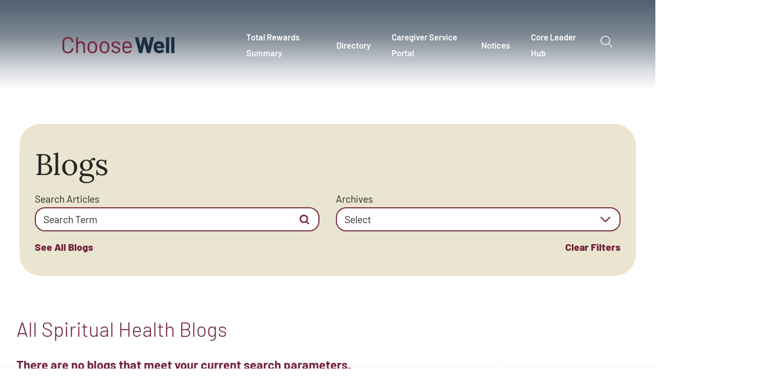

--- FILE ---
content_type: text/html; charset=utf-8
request_url: https://www.mychoosewell.org/blog/categories/spiritual-health/
body_size: 15653
content:
<!DOCTYPE html>
<html lang="en" xml:lang="en" xmlns="http://www.w3.org/1999/xhtml" data-anim="1" data-prlx="1" data-flr="1" data-i="x37dc20xp4z" data-is="skcf5n9et12" data-gmap="AIzaSyD9RxIAFFpAdGvsN49rqOZLQbeZ6BSLoL4" data-sa="CdqcPhUaOXTacoKwYFNPv6FRf4YEVD5ItT%2BRYhY8Q3SGldMFbgvVSmHZ43JlEB1rCMicQihEDOW3yeIf9x2jMFobLQ6s3gtlGVD0gSVjycsuMU9HghsXgvlyV5QVi%2BkvCqeOf0zE6IA9lNCpq%2FhDiOFRZNRcRy7IJ8ORjfEt8816HtgS">
<head>
	<script type="text/javascript" src="/cms/includes/xfe68wggbgd.2511111337226.js" defer data-require='["j/poly","j/modernizr","j/jquery","j/jquery.ui","j/ui.touch","j/ui.wheel","j/ui.draw","j/ui.mobile","j/timezone","static","j/jquery.cookie","extensions","uri","behaviors","c/scrollbar","c/loading","m/date","form","adapter","v/jwplayer","video","a/bootstrap","svg"]'></script>
	<title>Spiritual Health Blogs | Choose Well</title>
	<link rel="canonical" href="https://www.mychoosewell.org/blog/categories/spiritual-health/"/>
	<meta content="text/html; charset=utf-8" http-equiv="Content-Type"/>
	<meta content="initial-scale=1" name="viewport"/>
	<meta http-equiv="X-UA-Compatible" content="IE=edge,chrome=1"/>
	<meta name="format-detection" content="telephone=no"/>
	<meta name="description" content="Read our blogs from Spiritual Health. Visit our site to learn more."/>
	<meta property="og:type" content="website"/>
	<meta property="og:site_name" content="Choose Well"/>
	<meta property="og:url" content="https://www.mychoosewell.org/blog/categories/spiritual-health/"/>
	<meta property="og:title" content="Spiritual Health | Choose Well"/>
	<meta property="og:description" content="Spiritual Health. Choose Well provides you with programs, tools and resources to become the best version of yourself, mind, body, spirit and financial."/>
	<meta property="og:image" content="https://www.mychoosewell.org/assets/Social-Google.jpg"/>
	<meta name="twitter:card" content="summary_large_image"/>
	<meta name="twitter:title" content="Spiritual Health | Choose Well"/>
	<meta name="twitter:description" content="Spiritual Health. Choose Well provides you with programs, tools and resources to become the best version of yourself, mind, body, spirit and financial."/>
	<meta name="twitter:image" content="https://www.mychoosewell.org/assets/Social-Google.jpg"/>
	<meta name="audio-eye-hash" content="4b18acdd10b92a7791d735c6f0217998"/>
	<script type="text/javascript">
(function(n){var t=n.Process||{},i=function(n){var t=+n;return isNaN(t)?n:t},u=function(n){return decodeURIComponent(n.replace(/\+/g,"%20"))},h=/\{(.+?)\}/g,c=window.location.hash&&window.location.hash[1]==="~"&&!/\bSPPC=./i.test(document.cookie||""),s=[],e=null,r=null,o=null,f=null;t.Page=function(n){for(var i=n.length;i--;)c?s.push(n[i]):t.Element(document.getElementById(n[i]))};t.Delayed=function(){var n,i;for(r=null;n=s.shift();)t.Element(document.getElementById(n));try{i=new CustomEvent("process.delayed",{bubbles:!0,cancelable:!0});document.documentElement.dispatchEvent(i)}catch(u){}};t.Element=function(n){if(n)switch(n.getAttribute("data-process")){case"if":t.If(n);break;case"replace":t.Replace(n);break;default:t.Fix(n)}};t.Replace=function(n){var i,f=n.parentNode,r=document.createTextNode(t.Get(n.getAttribute("data-replace"))),u=n.firstElementChild;u&&u.getAttribute&&(i=u.getAttribute("href"))&&i.substring(0,4)==="tel:"&&(i=document.createElement("a"),i.setAttribute("href","tel:"+r.data),i.appendChild(document.createTextNode(r.data)),r=i);f.insertBefore(r,n);f.removeChild(n)};t.Fix=function(n){var r,u,i,f=n.attributes.length,e=n.childNodes.length;if(n.nodeName==="SCRIPT"){n.parentNode.removeChild(n);return}while(f--)r=n.attributes[f],r.name.substring(0,13)=="data-replace-"&&(u=r.name.substring(13),n.setAttribute(u,t.Get(r.value)),n.removeAttribute(r.name));while(e--)i=n.childNodes[e],i.nodeType===3&&i.data&&i.data.indexOf("{")>=0&&(i.data=t.Get(i.data))};t.If=function(n){for(var i,u,f,e,o=n.parentNode,s=n.attributes.length,r=undefined;s--;){i=n.attributes[s];switch(i.name){case"field":r=t.Check(n,t.Get(i.value));break;case"nofield":r=!t.Check(n,t.Get(i.value))}if(r!==undefined)break}if(r)for(u=n.childNodes,f=0,e=u.length;f<e;f++)o.insertBefore(u[0],n);o.removeChild(n)};t.Check=function(n,r){for(var u,f,e=n.attributes.length;e--;){u=n.attributes[e];switch(u.name){case"equals":return r==t.Get(u.value);case"gt":case"greaterthan":case"morethan":return i(r)>i(t.Get(u.value));case"gte":return i(r)>=i(t.Get(u.value));case"lt":case"lessthan":case"lesserthan":return i(r)<i(t.Get(u.value));case"lte":return i(r)<=i(t.Get(u.value));case"ne":case"notequals":return r!=t.Get(u.value);case"contains":return f=t.Get(u.value),r.indexOf(f>=0);case"notcontains":return f=t.Get(u.value),!r.indexOf(f>=0);case"in":return f=t.Get(u.value),t.InArray(r,(""+f).split(","));case"notin":return f=t.Get(u.value),!t.InArray(r,(""+f).split(","));case"between":return f=t.Get(u.value).Split(","),f.length==2&&i(r)>=i(f[0])&&i(r)<=i(f[1])?!0:!1}}return!!r};t.InArray=function(n,t){for(var i=t.length;i--;)if(t[i]==n)return!0;return!1};t.Get=function(n){return n.replace(h,function(n,i){var r=i.split("/"),f=r.shift();return t.Data(f.split(":"),0,r[0])||u(r.shift()||"")})};t.Data=function(n,i,r){var u;switch(n[i].toLowerCase()){case"f":return t.Format(n[i+1],n,i+2,r);case"if":return t.Data(n,i+1)?n.pop():"";case"ifno":case"ifnot":return t.Data(n,i+1)?"":n.pop();case"q":case"querystring":return t.Query(n[i+1])||"";case"session":case"cookie":return t.Cookie(n[i+1])||"";case"number":return t.Number(n[i+1],r)||"";case"request":return u=t.Cookie("RWQ")||window.location.search,u&&u[0]==="?"&&n[i+1]&&n[i+1][0]!="?"&&(u=u.substr(1)),u;case"u":return t.UserData(n[i+1])||"";default:return""}};t.Format=function(n,i,r,u){var h,f,s,e,o;if(!n||r>i.length-1)return"";if(h=null,f=null,n=n.toLowerCase(),e=0,n=="binary")e=2;else if(r+1<i.length)switch(n){case"p":case"phone":case"p2":case"phone2":case"p3":case"phone3":i[r].indexOf("0")>=0&&(f=i[r],e=1);break;default:s=parseInt(i[r]);isNaN(s)||(h=s,e=1)}o=t.Data(i,r+e,u);switch(n){case"p":case"phone":return t.Phone(""+o,f);case"p2":case"phone2":return t.Phone(""+o,f||"000.000.0000");case"p3":case"phone3":return t.Phone(""+o,f||"000-000-0000");case"tel":return t.Phone(""+o,f||"0000000000")}};t.Phone=function(n,t){var u,i,f,r;if(!n)return"";if(u=n.replace(/\D+/g,""),u.length<10)return n;for(i=(t||"(000) 000-0000").split(""),f=0,r=0;r<i.length;r++)i[r]=="0"&&(f<u.length?i[r]=u[f++]:(i.splice(r,1),r--));return f==10&&u.length>10&&i.push(" x"+u.substring(10)),i.join("")};t.Query=function(n){var r,f,o,i,s;if(!e)for(e={},r=t.Cookie("RWQ")||window.location.search,f=r?r.substring(1).split("&"):[],o=f.length;o--;)i=f[o].split("="),s=u(i.shift()).toLowerCase(),e[s]=i.length?u(i.join("=")):null;return e[n.toLowerCase()]};t.Cookie=function(n){var f,i,o,e,t;if(!r)for(r={},f=document.cookie?document.cookie.split("; "):[],i=f.length;i--;){o=f[i].split("=");e=u(o.shift()).toLowerCase();t=o.join("=");switch(t[0]){case"#":r[e]=+t.substring(1);break;case":":r[e]=new Date(+t.substring(1));break;case"!":r[e]=t==="!!";break;case"'":r[e]=u(t.substring(1));break;default:r[e]=u(t)}}for(f=n.split("|"),i=0;i<f.length;i++)if(t=r[f[i].toLowerCase()],t)return t;return""};t.UserData=function(n){switch(n){case"DisplayName":return t.Cookie("U_DisplayName")||"";case"TimeOfDay":var r=new Date,i=r.getHours();return i>=17||i<5?"Evening":i<12?"Morning":"Afternoon"}};t.Number=function(n,i){var s,u,r,e;if(!i)return i;if(!o)for(o={},s=(t.Cookie("PHMAP")||"").split(","),e=0;e<s.length;e++)u=(s[e]||"").split("="),u.length===2&&(o[u[0]]=u[1]);return r=o[i],r&&r!=="0"||(r=i),f||(f={}),f[r]=1,r};t.Phones=function(){var n,t;if(f){n=[];for(t in f)f.hasOwnProperty(t)&&n.push(t);return n.join("|")}return null};n.Process=t;document.documentElement&&(document.documentElement.clientWidth<=1280||(t.Cookie("pref")&1)==1)&&(document.documentElement.className+=" minimize")})(this);
(function(n){window.rrequire||n(window)})(function(n){function b(i,r,u,f){var h,b,e,a,g,o,nt=(new Date).getTime(),p,c,l,w;if(((!s||nt-s>1e3)&&(st(),s=nt),!t[i])&&(h=k(i,f),h.length)){switch(h[0]){case"/common/js/j/jquery.js":case"/common/js/j/jquery.1.x.js":case"/common/js/j/jquery.2.x.js":h[0]=n.Modernizr&&n.Modernizr.canvas?"/common/js/j/jquery.2.x.js":"/common/js/j/jquery.1.x.js"}if(d(h),f==="css"?(e=n.document.createElement("link"),e.setAttribute("type","text/css"),e.setAttribute("rel","stylesheet"),a="href"):(e=n.document.createElement("script"),e.setAttribute("type","text/javascript"),e.setAttribute("async","async"),a="src",g=h.length<2||i[0]==="/"),i.indexOf("j/jquery")>=0)try{throw new Error("Jquery Require "+i);}catch(tt){for(console.log(tt.stack),p=[],c=arguments;c;)l=[],l.push.apply(l,c),p.push(l),w=c.callee.caller,c=w&&w.arguments;console.log(JSON.stringify(p))}o=h[0];o.substring(0,8)==="/common/"?o=v+o:o.substring(0,5)===rt&&(o=y+o);ot(e,i,f,g);e.setAttribute(a,o);b=n.document.head||n.document.body;b.appendChild(e)}}function ot(t,i,r,e){var s=function(){e?(n.register(i),l()):r==="css"&&(f[i]=!0,l())},o=function(){r==="js"&&console.log('error - "'+i+'" could not be loaded, rrequire will not fire.')};t.addEventListener?(t.addEventListener("load",s,!1),t.addEventListener("error",o,!1)):t.onload=t.onreadystatechange=function(n,r){var f=t.readyState;if(r||!f||/loaded|complete/.test(f)){if(f==="loaded"&&(t.children,t.readyState==="loading"&&(f="error")),t.onload=t.onreadystatechange=null,t=null,e&&f!=="error"){setTimeout(function(){var n=u[i];!n||n()?s():o();s=null;o=null},1);return}f==="error"?o():s();o=null;sucess=null}}}function st(){for(var t,r,u,i=document.querySelectorAll("script[src]"),n=0;n<i.length;n++)t=i[n],r=t.getAttribute("src"),u=t.getAttribute("data-require"),c(r,u,"js");for(i=document.querySelectorAll("link[rel='stylesheet'][href]"),n=0;n<i.length;n++)t=i[n],r=t.getAttribute("href"),u=t.getAttribute("data-require"),c(r,u,"css")}function k(t,i){var r=[];if(!t)return r;if(t.indexOf(n.location.origin)===0&&(t=t.substring(n.location.origin.length)),m=et.exec(t)){if(m[1])return r.push(t),r;if(m[2])return r.push(n.location.protocol+t),r;(m=/(.+?)\.\d{13}(\.\w{2,12})$/.exec(t))&&(t=m[1]+m[2]);r.push(t);(m=/^\/(common|cms)\/(admin\/|js\/|css\/)?(.+?)(\.js|\.css)$/.exec(t))&&(t=m[1]==="cms"?m[1]+"/"+(m[2]||"")+m[3]:m[2]==="admin/"?m[2]+m[3]:m[3],r.push(t))}else/^cms\//.test(t)?r.push("/"+t+"."+i):/^admin\//.test(t)?r.push("/common/"+t+"."+i):i==="js"?r.push("/common/js/"+t+"."+i):i==="css"&&r.push("/common/css/"+t+"."+i),r.push(t);return r}function c(n,i,r){var f,u;if(n&&!t[n]&&(f=k(n,r),d(f),i)){try{arr=it(i)}catch(e){return}for(len=arr&&arr.length,u=0;u<len;u++)c(arr[u],null,r)}}function d(n,i){for(var r,u=0;u<n.length;u++){r=n[u];switch(r){case"j/jquery":case"j/jquery.1.x":case"j/jquery.2.x":case"j/jquery.3.x":t["j/jquery"]=!0;t["j/jquery.1.x"]=!0;t["j/jquery.2.x"]=!0;t["j/jquery.3.x"]=!0;t["/common/js/j/jquery.js"]=!0;t["/common/js/j/jquery.1.x.js"]=!0;t["/common/js/j/jquery.2.x.js"]=!0;t["/common/js/j/jquery.3.x.js"]=!0;break;case"cms":case"cms-5":i==="css"?(t.cms=!0,t["cms-5"]=!0,t["/common/css/cms.css"]=!0,t["/common/css/cms-5.css"]=!0):t[r]=!0;break;default:t[r]=!0}}}function g(n){for(var t,i=n.length;i--;)if(t=n[i],t&&!f[t])return!1;return!0}function ht(){var t,n=r.length;for(e&&(clearTimeout(e),e=0);n--;)t=r[n],t[2]===!0&&r.splice(n,1);r.length===0&&document.documentElement.classList&&document.documentElement.classList.remove("requiring")}function l(){for(var t,i=0,u=r.length;i<u;)(t=r[i++],t[2]!==!0)&&g(t[0])&&(t[2]=!0,t[1](n.jQuery,n),e&&clearTimeout(e),e=setTimeout(ht,1))}function nt(n){var t;if(n){if(typeof n=="string")return[n.toLowerCase()];if(Array.isArray(n)){for(t=n.length;t--;)n[t]=(""+(n[t]||"")).toLowerCase();return n}return null}return null}function tt(n,t){for(var i,r,u=0;u<n.length;u++)if(i=h[n[u]],i){for(n.splice(u,1),u--,r=i[0].length;r--;)n.push(i[0][r]);if(i[1]&&t)for(r=i[1].length;r--;)t.push(i[1][r])}t&&t.length&&tt(t)}function ct(t){var r=0,i=function(){if(n.google&&n.google.maps)n.register(t);else if(++r>20)throw new Error("Unable to load google maps api script.");else setTimeout(i,250)};setTimeout(i,250)}var it=function(n,t){return(window.JSON2||JSON).parse(n,t)},i="/",o=".",a=":",v=i+i+"www.scorpioncms.com",rt=i+"cms"+i,y=i+i+window.location.host,f={},t={},r=[],e=0,p=document&&document.documentElement&&document.documentElement.getAttribute("data-gmap"),ut=p&&"&key="+p,w=Object.prototype,lt=w.toString,ft=w.hasOwnProperty,h={jquery:[["j/jquery","j/jquery.ui"]],behavior:[["behaviors"],["cms-behave"]],googlemap:[["https"+a+i+i+"maps.googleapis.com/maps/api/js?v=3&libraries=places&callback=registermap"+(ut||"")]],map:[["m/gmap"]],loading:[["c/loading2"],["cms-5"]],jwplayer:[[i+"common/js/v/jwplayer"+o+"js"]],tools:[["jquery","behavior","extensions","uri","chart","c/cms","c/scrollbar","loading","form"],["cms-tools","opensans"]],opensans:[["https"+a+i+i+"fonts.googleapis.com/css?family=Open+Sans:300,400italic,400,600,700|Montserrat:400,700"]],ckeditor:[[o+o+i+"ckeditor/ckeditor"]],ck:[["admin/ck/ckeditor"]],ace:[[i+i+"cdnjs.cloudflare.com/ajax/libs/ace/1.4.11/ace"+o+"js"]],weather:[["m/weather"]],cookie:[["j/jquery.cookie"]],form2:[["admin/js/form","admin/js/poly"]]},u={"j/jquery":function(){return!!n.jQuery},"j/jquery.1.x":function(){return!!n.jQuery},"j/jquery.2.x":function(){return!!n.jQuery},"j/jquery.3.x":function(){return!!n.jQuery},"j/jquery.ui":function(){return!!(n.jQuery&&n.jQuery.widget)},"j/jquery.cookie":function(){return!!(n.jQuery&&n.jQuery.cookie)},"j/poly":function(){return!!(n.Element&&n.Element.prototype&&n.Element.prototype.scrollIntoViewport)},googlemap:function(){return!!(n.google&&n.google.maps)},jwplayer:function(){return!!n.jwplayer},ckeditor:function(){return!!n.CKEDITOR},ace:function(){return!!n.ace},weather:function(){return!!(n.jQuery&&n.jQuery.weather)}},et=/^(https?:)?(\/\/([\w\-\.]+))?(\/.+)/i,s;(function(){var n;for(var t in u)ft.call(u,t)&&(n=h[t],n&&n[0]&&n[0][0]&&(u[n[0][0]]=u[t]))})();Array.isArray||(Array.isArray=function(n){return Object.prototype.toString.call(n)==="[object Array]"});Function.isFunction||(Function.isFunction=function(n){return Object.prototype.toString.call(n)==="[object Function]"});s=null;n.registerLoading=function(n){t[n]=!0};n.register=function(n){n&&typeof n=="string"&&(t[n]=!0,f[n]=!0,l())};n.registermap=function(){var n=h.googlemap[0][0];register(n)};n.rrequire=function(i,e,o){var a,h,v,c,s,y,l;if(i=nt(i),i){for(Function.isFunction(o)&&(a=o,o=e,e=a,a=null),o=nt(o),o||(o=[]),tt(i,o),h=i.length,v=!0;h--;)if((c=i[h],c)&&(s=c.toLowerCase(),!f[s])){if(y=u[s],y&&y()){f[s]=!0;continue}if(v=!1,!t[s]){if(s.indexOf("maps.googleapis.com")!==-1&&document.querySelector("script[src*='maps.googleapis.com']")){ct(s);continue}b(c,"script","src","js")}}for(h=0;h<o.length;)(l=o[h],l)&&(s=l.toLowerCase(),f[s]||b(l,"link","href","css"),h++);Function.isFunction(e)&&(v||g(i)?e(n.jQuery,n):r.push([i,e,!1]))}};n.rrequire.setBase=function(n){v=n};n.rrequire.setHost=function(n){y=n};n.rrequire.setDetect=function(n,t){n&&typeof n=="string"&&Function.isFunction(t)&&(u[n]=t)};n.rrequire.getLoading=function(){var n=Object.keys(t);return n.sort(),console.log(JSON.stringify(n,null,"\t"))};n.require||(n.require=n.rrequire)});
</script>
	<!-- Google Tag Manager -->
<script>(function(w,d,s,l,i){w[l]=w[l]||[];w[l].push({'gtm.start':
new Date().getTime(),event:'gtm.js'});var f=d.getElementsByTagName(s)[0],
j=d.createElement(s),dl=l!='dataLayer'?'&l='+l:'';j.async=true;j.src=
'https://www.googletagmanager.com/gtm.js?id='+i+dl;f.parentNode.insertBefore(j,f);
})(window,document,'script','dataLayer','GTM-NS6JX6DR');</script>
<!-- End Google Tag Manager -->
	<link rel="stylesheet" type="text/css" href="/cms/includes/u_ina9_16e5.2511111337226.css" data-require='["cms","cms-behave"]'/>
</head>
<body style="opacity:0" class="spiritual-health-page blog-branch sub system" data-config="0uaxr1n6.ouy\ca_wr72w.32q\rhnr3fsz.kmu" data-id="18993407" data-s="35" data-i="361537" data-p="135" data-fk="180887">
<header id="HeaderZone"><div class="access-options access-menu v1" id="AccessibilityOptionsQS" universal_="true">
	
	
	<div class="access-btn open-btn flex-middle-center" title="Open the accessibility options menu"><svg viewBox="0 0 36 36"><path d="M3.37 27.6L32.63 27.6C34.516 27.6 36 29.05 36 30.8C36 32.55 34.474 34 32.63 34L3.37 34C1.484 34 0 32.55 0 30.8C0 29.05 1.528 27.6 3.37 27.6ZM3.37 14.8L23.64 14.8C25.528 14.8 27.012 16.25 27.012 18C27.012 19.75 25.528 21.2 23.64 21.2L3.37 21.2C1.484 21.2 0 19.75 0 18C0 16.25 1.528 14.8 3.37 14.8ZM32.676 8.4L3.37 8.4C1.484 8.4 0 6.95 0 5.2C0 3.45 1.526 2 3.37 2L32.63 2C34.516 2 36 3.45 36 5.2C36 6.95 34.516 8.4 32.676 8.4L32.676 8.4Z"></path></svg> <span>Open Accessibility Menu</span></div>
	<div class="flex-middle-between top-info">
		<svg class="accessibility" viewBox="0 0 36 36"><path d="M502.7 0a84.3 84.3 0 1 1-84.3 84.3A84.6 84.6 114.1 0 1 502.7 0ZM868.6 272.7L617.5 304.2v251.4L739.2 960.7a47.2 47.2 0 0 1-34.4 57.6A46.7 46.7 114.1 0 1 647.9 987.4L522.5 616.5H484.3L369.5 993.8a47 47 0 0 1-61.6 26.7a49.1 49.1 0 0 1-29.6-61.9L383.7 560.4V304.2L152.3 272.7A41.9 41.9 114.1 0 1 114.1 226.3A43.8 43.8 114.1 0 1 161.4 186.8L442.4 210.8h123.3L865.1 186.8a43.2 43.2 0 0 1 3.5 86.5Z"></path></svg>
	</div>
	<ul>
		<li>
			<button class="flex-" data-action="content"><svg viewBox="0 0 36 36"><path d="M12.706 23.824L12.706 20.647L36 20.647L36 23.824L12.706 23.824ZM0 12.177L36 12.177L36 15.353L0 15.353L0 12.177ZM27.529 3.706L36 3.706L36 6.882L27.529 6.882L27.529 3.706ZM0 3.706L23.294 3.706L23.294 6.882L0 6.882L0 3.706ZM8.471 23.824L0 23.824L0 20.647L8.471 20.647L8.471 23.824ZM19.059 32.294L0 32.294L0 29.118L19.059 29.118L19.059 32.294Z"></path></svg> Skip to Content</button>
		</li>
		<li>
			<button class="flex-" data-action="menu"><svg viewBox="0 0 36 36"><path d="M7.412 31.235L7.412 28.059L36 28.059L36 31.235L7.412 31.235ZM7.412 16.412L36 16.412L36 19.588L7.412 19.588L7.412 16.412ZM7.412 4.764L36 4.764L36 7.941L7.412 7.941L7.412 4.764ZM0 28.059L4.235 28.059L4.235 31.235L0 31.235L0 28.059ZM0 16.412L4.235 16.412L4.235 19.588L0 19.588L0 16.412ZM0 4.764L4.235 4.764L4.235 7.941L0 7.941L0 4.764Z"></path></svg> Skip to Menu</button>
		</li>
		<li>
			<button class="flex-" data-action="largeText"><svg viewBox="0 0 36 36"><path d="M31.2 17.404L31.2 12.604L28.8 12.604L28.8 17.404L24 17.404L24 19.804L28.8 19.804L28.8 24.604L31.2 24.604L31.2 19.804L36 19.804L36 17.404L31.2 17.404ZM26.4 1.804L0.01 1.796L0 5.404L10.8 5.404L10.8 34.204L14.4 34.204L14.4 5.404L26.4 5.404L26.4 1.804Z"></path></svg> Increase Text Size</button>
		</li>
		<li>
			<button class="flex- clear-btn" data-action="clear">Clear All <svg viewBox="0 0 36 36"><path d="M21.179 14.82L21.179 29.644L23.297 29.644L23.297 14.82L21.179 14.82ZM16.939 14.828L16.939 29.653L19.057 29.653L19.057 14.828L16.939 14.828ZM12.706 14.82L12.706 29.644L14.823 29.644L14.823 14.82L12.706 14.82ZM8.468 10.587L27.53 10.587L27.53 33.88L8.468 33.88L8.468 10.587ZM6.35 6.351L29.65 6.351L29.65 8.473L28.699 8.473C28.663 8.471 28.627 8.469 28.591 8.469L7.409 8.469C7.373 8.469 7.337 8.471 7.301 8.473L6.35 8.473L6.35 6.351ZM12.706 2.118L23.297 2.118L23.294 4.233L12.706 4.233L12.706 2.118ZM11.645 0C11.365 0 11.096 0.11 10.897 0.309C10.696 0.508 10.588 0.779 10.588 1.061L10.588 4.233L5.291 4.233C5.01 4.233 4.743 4.346 4.542 4.542C4.342 4.742 4.232 5.01 4.232 5.292L4.232 9.532C4.232 10.116 4.709 10.587 5.291 10.587L6.35 10.587L6.35 34.939C6.35 35.523 6.825 36 7.409 36L28.591 36C29.175 36 29.65 35.523 29.65 34.939L29.65 10.587L30.707 10.587C31.291 10.587 31.766 10.116 31.768 9.532L31.768 5.292C31.768 5.01 31.658 4.742 31.456 4.542C31.257 4.346 30.988 4.233 30.707 4.233L25.412 4.233L25.412 1.061C25.412 0.779 25.304 0.508 25.103 0.309C24.904 0.11 24.635 0 24.353 0L11.645 0Z"></path></svg></button>
		</li>
	</ul>
	<div class="access-btn close-btn">
		<svg title="Close the accessibility options menu" viewBox="0 0 36 36"><path d="M26.618 28.29L25.14 29.751L15.549 20.246L15.549 20.246L14.073 18.783L15.549 17.321L15.549 17.321L25.14 7.813L26.618 9.274L17.025 18.783L26.618 28.29ZM10.956 34.436L26.608 34.436L26.608 36L9.392 36L9.392 34.436L9.392 1.564L9.392 0L26.608 0L26.608 1.564L10.956 1.564L10.956 34.436Z"></path></svg> <span>Hide</span>
	</div>
</div><div class="header-area v1" universal_="true" id="HeaderAreaV1QS" data-header="true" data-show-hide="true">
	
	
	
	
	
	 
	<div class="sticky-box">
		<div class="main wide mw flex-between-middle">
			<nav class="mobile-nav flex-between-stretch">
				<a href="/site-search/" class="third item-1">
					<div class="icon-cont"><svg viewBox="0 0 36 36"><use href="/cms/svg/site/icon_mob_search.36.svg"></use></svg></div>
					<span>Search</span>
				</a>
				<a href="/contact-us/" class="third item-2">
					<div class="icon-cont"><svg role="presentation" viewBox="0 0 36 36"><use href="/cms/svg/site/icon_mob_contact.36.svg"></use></svg></div>
					<span>Contact</span> 
				</a>
				<a href="javascript:void(0)" class="third menu-btn desktop" data-role="btn">
					<div class="icon-cont"><svg role="presentation" viewBox="0 0 36 36"><use href="/cms/svg/site/icon_mob_menu.36.svg"></use></svg></div>
					<span>Menu</span>
				</a>
			</nav>
			<a class="top-logo" href="/"><img alt="Choose Well" src="[data-uri]" title="Choose Well" data-src="/images/assets/Choose-Well-Logo.png"></a>
			<div class="header-box auto">
				<a class="menu-btn mm-open mobile" role="button" href="javascript:void(0);" aria-label="Toggle Mobile Menu" data-role="btn">
					<span></span>
					<span></span>
					<span></span>
				</a>
				<div class="top-bar flex-middle-end">
					<nav class="secondary-nav">
						<ul class="flex-middle">
							
						</ul>
					</nav>
				</div>
				<div class="nav-bar flex-middle-between">
					<nav class="top-nav stretch flex-row el-tab-box full" id="HeaderV1TopNav" data-role="panel" data-closing="true">
						<ul class="desktop-nav flex-row-end full" role="menubar" aria-label="Top Navigation">
							<li class=" flex-row-middle  total-rewards-summary" role="menuitem">
								<a href="https://myapps.microsoft.com/signin/5a277376-8a46-40e7-92c7-e62475b97973?tenantId=2e319086-9a26-46a3-865f-615bed576786" target="">Total Rewards Summary</a>
								
							</li><li class=" flex-row-middle children directory" role="menuitem">
								<a href="/benefits-resources/" target="">Directory </a>
								
									<div class="caret-cont">
										<span class="el-tab" aria-label="Open child menu of Directory "><svg viewBox="0 0 36 36" role="presentation"><use data-href="/cms/svg/site/skcf5n9et12.36.svg#caret_right"></use></svg></span>
									</div>
									<div class="fly-out wide el-panel" role="menu">
										<div class="ui-scroll">
											<ul class="flex-wrap-block-1024">
												<li class=" level-1 full mental-wellness " role="menuitem">
													<a href="/benefits-resources/mental-wellness-resources/" target="" class="link-style-1">Mental Wellness</a>
												</li><li class=" level-1 full spiritual-health " role="menuitem">
													<a href="/benefits-resources/spiritual-health/" target="" class="link-style-1">Spiritual Health</a>
												</li><li class=" level-1 full accommodation " role="menuitem">
													<a href="/leaves-work-related-incidents/accommodation/" target="" class="link-style-1">Accommodation</a>
												</li><li class=" level-1 full auto-home-insurance " role="menuitem">
													<a href="https://myapps.microsoft.com/signin/76dfece0-7072-43fd-913b-468bb2f40733?tenantId=2e319086-9a26-46a3-865f-615bed576786" target="" class="link-style-1">Auto/home Insurance </a>
												</li><li class=" level-1 full back-up-care " role="menuitem">
													<a href="/benefits-resources/back-up-care-resources/" target="" class="link-style-1">Back-up Care </a>
												</li><li class=" level-1 full benefits-enrollment-system " role="menuitem">
													<a href="https://myapps.microsoft.com/signin/adbb9e60-09da-46e5-befd-e3056db1230c?tenantId=2e319086-9a26-46a3-865f-615bed576786" target="" class="link-style-1">Benefits Enrollment System</a>
												</li><li class=" level-1 full caregiver-assistance-program " role="menuitem">
													<a href="https://psjh.lyrahealth.com/" target="" class="link-style-1">Caregiver Assistance Program </a>
												</li><li class=" level-1 full caregiver-health-services " role="menuitem">
													<a href="/caregiver-health-services/" target="" class="link-style-1">Caregiver Health Services </a>
												</li><li class=" level-1 full choose-well-champions " role="menuitem">
													<a href="/champions/" target="" class="link-style-1">Choose Well Champions </a>
												</li><li class=" level-1 full choose-well-discounts " role="menuitem">
													<a href="https://myapps.microsoft.com/signin/8fda098d-428f-4e4f-9d2d-5b3f4a2c2907?tenantId=2e319086-9a26-46a3-865f-615bed576786" target="" class="link-style-1">Choose Well Discounts</a>
												</li><li class=" level-1 full crediblemind " role="menuitem">
													<a href="https://choosewell.crediblemind.com/" target="" class="link-style-1">CredibleMind</a>
												</li><li class=" level-1 full dental-insurance " role="menuitem">
													<a href="https://myapps.microsoft.com/signin/187129c5-15b5-4641-aa03-a68684e6cc1d?tenantId=2e319086-9a26-46a3-865f-615bed576786" target="" class="link-style-1">Dental Insurance </a>
												</li><li class=" level-1 full diabetes-prevention " role="menuitem">
													<a href="/diabetes-prevention/" target="" class="link-style-1">Diabetes Prevention</a>
												</li><li class=" level-1 full helping-hands " role="menuitem">
													<a href="https://www.gobrightside.com/helpinghands/" target="" class="link-style-1">Helping Hands</a>
												</li><li class=" level-1 full ergonomics " role="menuitem">
													<a href="https://www.mychoosewell.org/leaves-work-related-incidents/ergonomics/" target="" class="link-style-1">Ergonomics</a>
												</li><li class=" level-1 full fidelity-retirement- " role="menuitem">
													<a href="https://myapps.microsoft.com/signin/5166c102-42f2-4dd7-8ed8-23ebdf25dff6?tenantId=2e319086-9a26-46a3-865f-615bed576786" target="" class="link-style-1">Fidelity (Retirement)</a>
												</li><li class=" level-1 full leave-of-absence " role="menuitem">
													<a href="https://myapps.microsoft.com/signin/436e9618-6fc0-4c44-8b33-de678eb93fee?tenantId=2e319086-9a26-46a3-865f-615bed576786" target="" class="link-style-1">Leave of Absence </a>
												</li><li class=" level-1 full financial-assistance " role="menuitem">
													<a href="/financial-assistance/" target="_blank" class="link-style-1">Financial Assistance </a>
												</li><li class=" level-1 full financial-resources " role="menuitem">
													<a href="/benefits-resources/financial-resources/" target="" class="link-style-1">Financial Resources</a>
												</li><li class=" level-1 full manage-your-hra-hsa-or-fsa " role="menuitem">
													<a href="https://myapps.microsoft.com/signin/bdf6ed73-e2f1-406c-8838-d54426887556?tenantId=2e319086-9a26-46a3-865f-615bed576786" target="" class="link-style-1">Manage your HRA, HSA or FSA </a>
												</li><li class=" level-1 full medical-plan-assistance-program " role="menuitem">
													<a href="https://www.gobrightside.com/mpap/" target="" class="link-style-1">Medical Plan Assistance Program</a>
												</li><li class=" level-1 full ms-teams-backgrounds " role="menuitem">
													<a href="/directory/ms-teams-backgrounds/" target="" class="link-style-1">MS Teams Backgrounds</a>
												</li><li class=" level-1 full nicotine-cessation " role="menuitem">
													<a href="https://www.mychoosewell.org/nicotine-cessation/" target="" class="link-style-1">Nicotine Cessation </a>
												</li><li class=" level-1 full personify-health " role="menuitem">
													<a href="/personify-health/" target="" class="link-style-1">Personify Health </a>
												</li><li class=" level-1 full pet-insurance " role="menuitem">
													<a href="https://benefits.petinsurance.com/caregiver" target="" class="link-style-1">Pet insurance </a>
												</li><li class=" level-1 full physician-mental-wellness " role="menuitem">
													<a href="/directory/physician-mental-wellness/" target="" class="link-style-1">Physician Mental Wellness </a>
												</li><li class=" level-1 full share-your-story " role="menuitem">
													<a href="/share-your-story/" target="" class="link-style-1">Share Your Story</a>
												</li><li class=" level-1 full vision-insurance " role="menuitem">
													<a href="https://myapps.microsoft.com/signin/86788d3c-dc26-4ca7-b5b4-4e072655b33e?tenantId=2e319086-9a26-46a3-865f-615bed576786" target="" class="link-style-1">Vision Insurance </a>
												</li><li class=" level-1 full work-related-incidents " role="menuitem">
													<a href="https://www.caremc.com/caremcwebmvc/account/route/ECProvidence?m=ClaimantPortal_ECProvidence" target="" class="link-style-1">Work-related Incidents </a>
												</li><li class=" level-1 full video-center " role="menuitem">
													<a href="/video-center/" target="" class="link-style-1">Video Center</a>
												</li>
											</ul>
										</div>
									</div>
								
							</li><li class=" flex-row-middle  caregiver-service-portal" role="menuitem">
								<a href="https://launcher.myapps.microsoft.com/api/signin/250ef305-22a1-4d4b-88a0-34b50be51a8b?tenantId=2e319086-9a26-46a3-865f-615bed576786" target="">Caregiver Service Portal</a>
								
							</li><li class=" flex-row-middle  notices" role="menuitem">
								<a href="https://psjh.service-now.com/serviceportal?id=emp_taxonomy_topic&topic_id=4c43b36bc31e655048be75c4e40131b1" target="_blank">Notices </a>
								
							</li><li class=" flex-row-middle children core-leader-hub" role="menuitem">
								<a href="/benefits-resources/core-leader-hub/" target="_blank">Core Leader Hub</a>
								
									<div class="caret-cont">
										<span class="el-tab" aria-label="Open child menu of Core Leader Hub"><svg viewBox="0 0 36 36" role="presentation"><use data-href="/cms/svg/site/skcf5n9et12.36.svg#caret_right"></use></svg></span>
									</div>
									<div class="fly-out wide el-panel" role="menu">
										<div class="ui-scroll">
											<ul class="flex-wrap-block-1024">
												<li class=" level-1 full lyra-supports " role="menuitem">
													<a href="/benefits-resources/mental-wellness-resources/support-for-core-leaders/core-leader-supports/" target="_blank" class="link-style-1">Lyra Supports</a>
												</li><li class=" level-1 full mental-wellness-resources " role="menuitem">
													<a href="/benefits-resources/mental-wellness-resources/support-for-core-leaders/" target="" class="link-style-1">Mental Wellness Resources</a>
												</li><li class=" level-1 full marketplace " role="menuitem">
													<a href="https://choosewell.tsglink.com/" target="" class="link-style-1">Marketplace</a>
												</li><li class=" level-1 full financial-resources-cl " role="menuitem">
													<a href="/core-leader-hub/financial-resources-cl/" target="" class="link-style-1">Financial Resources CL</a>
												</li>
											</ul>
										</div>
									</div>
								
							</li>
						</ul>
					</nav>
					<div class="flex-between-middle box-cont">
						<a class="site-search flex-center-middle" title="Site Search" aria-label="Site Search" href="/site-search/"><svg viewBox="0 0 36 36"><use data-href="/cms/svg/site/skcf5n9et12.36.svg#magnifying"></use></svg></a>
					</div>
				</div>
			</div>
			<div class="mobile-box flex-between-middle">
				<a class="phone-link" href="tel:(888) 615-6481" id="HeaderAreaV1QS_1" data-replace-href="tel:{F:P:Cookie:PPCP1/(888)%20615-6481}"><span id="HeaderAreaV1QS_2" data-process="replace" data-replace="{F:P3:Cookie:PPCP1/888-615-6481}">888-615-6481</span></a>
			</div>
		</div>
	</div>
</div>
<script id="Process_HeaderAreaV1QS" type="text/javascript" style="display:none;">window.Process&&Process.Page(['Process_HeaderAreaV1QS','HeaderAreaV1QS_1','HeaderAreaV1QS_2']);</script>
</header>
<main id="MainZone"><form id="Form_CategoryAllBlogs" method="post" enctype="multipart/form-data" action="/blog/categories/spiritual-health/" data-search="1">
<input type="hidden" name="_m_" value="CategoryAllBlogs">
<section class="system-style blogs category no-padding" id="CategoryAllBlogs" universal_="true" data-onvisible="visible" data-content="true">
	
	
	<input type="hidden" class="ui-cms-input" id="AllBlogFeed__edit_" name="AllBlogFeed$_edit_" value>
<input type="hidden" class="ui-cms-input" id="AllBlogFeed__command_" name="AllBlogFeed$_command_" value>
<div id="AllBlogFeed" class="ui-repeater ui-ajax" data-needspaging="false">
		<div class="filter-header">
			
			<div class="main">
				<header><h1>Blogs</h1></header>
				<fieldset class="search-form">
					<legend>Blog Search</legend>
					<ul class="flex-between-spaced-block-800-wrap-grid">
						<li class="search two-half auto">
							<label for="AllBlogFeed_HDR0_EntryName" id="LabelEntry">Search Articles</label>
							<div class="input-text">
								<input aria-labelledby="LabelEntry" id="AllBlogFeed_HDR0_EntryName" placeholder="Search Term" type="text" autocomplete="off" class="ui-cms-input" name="AllBlogFeed$HDR0$EntryName" value="" data-search="true">
								<svg viewBox="0 0 36 36"><use href="/cms/svg/site/icon_search.36.svg"></use></svg>
							</div>
						</li>
						<li class="select half">
							<label id="LabelYear" for="AllBlogFeed_HDR0_YearID">Archives</label>
							<div class="input-text">
								<select aria-labelledby="LabelYear" id="AllBlogFeed_HDR0_YearID" autocomplete="off" class="ui-cms-select ui-cms-input" name="AllBlogFeed$HDR0$YearID" data-search="true">
									<option value="" selected>Select</option>
									<option value="93582">2025</option>
								</select>
								<svg viewBox="0 0 36 36"><use href="/cms/svg/site/icon_caret_down.36.svg"></use></svg>
							</div>
						</li>
					</ul>
				</fieldset>
				<div class="full flex-between-block-500 search-btn-con">
					<a class="link-style-2" href="/blog/">See all blogs</a>
					<a href="javascript:void('ClearAll');" class="link-style-2">Clear Filters</a>
				</div>
			</div>
		</div>
		<div class="main section-padding">
			<header class="mar-b-1">
				<span class="title-style-2">
					All Spiritual Health Blogs
					<span id="AllBlogFeed_HDR0_CategoryAllBlogs_1" data-process="if" style="display:none" field="{Q:YearID}">From </span>
				</span>
			</header>
			<ul class="system-cards items-0">
				
				<li class="no-results full" data-item="nr" data-key="">
					<span class="title-style-5">There are no blogs that meet your current search parameters.</span>
					<p>
						Please
						<a href="javascript:void('ClearAll')" class="clear link-style-1">clear your filters</a> and try your search again.
					</p>
				</li>
			</ul>
			<footer class="flex-reverse-middle-between-block-500 bottom-paging">
			    <div class="flex-center-middle">
			        
			    </div>
			    <div class="flex-center-middle">
			        <div class="input-text result-count mar-r-tiny">
			            <select id="AllBlogFeed_FTR01_ResultsPerPage" aria-label="Results per page" autocomplete="off" class="ui-cms-select ui-cms-input" name="AllBlogFeed$FTR01$ResultsPerPage" data-search="true">
			                <option value="6">6</option>
			                <option value="12" selected>12</option>
			                <option value="24">24</option>
			                <option value="36">36</option>
			                <option value="72">72</option>
			                <option value="144">144</option>
			            </select>
			            <svg viewBox="0 0 36 36">
			                <use href="/cms/svg/site/icon_caret_down.36.svg"></use>
			            </svg>
			        </div>
			        <div class="results">
			            <strong>0-0 </strong> of
			            <strong>0 </strong> Results
			        </div>
			    </div>
			</footer>
		</div>
	</div>
</section>
</form>
<script id="Process_CategoryAllBlogs" type="text/javascript" style="display:none;">window.Process&&Process.Page(['Process_CategoryAllBlogs','AllBlogFeed_HDR0_CategoryAllBlogs_1']);</script>
<section id="LowerSubZone" class="lower-sub-zone no-padding relative " universal_="true" data-onvisible="visible">
	
	<div class="holder" id="ScrollerStoryZone">
	</div>
	<picture class="" role="presentation">
		<source media="(max-width: 500px)" srcset="[data-uri]" data-src="/images/banners/footer-art.jpg"/>
		<img loading="lazy" src="[data-uri]" alt="" title="" data-src="/images/banners/footer-art.jpg">
	</picture>
</section></main>
<footer id="FooterZone"><section class="footer v1" id="FooterV1QS" universal_="true" data-section="">
	
	
	<div class="flex-center">
		<div class="footer-info flex-middle-between-spaced">
			<div class="schema-info third" itemscope="" itemtype="http://schema.org/MedicalOrganization">
				<div class="business-info">
					<div class="bottom-logo ui-repeater" id="FooterLogo">
						<a class="" href="/" data-item="i" data-key="60540">
							<img loading="lazy" alt="Choose Well" src="[data-uri]" title="Choose Well" data-src="/images/assets/Choosewell_White.2).png">
						</a>
					</div>
					<meta itemprop="name" content="Choose Well"/>
					<meta itemprop="description" content="Mental Health Resources"/>
					<meta itemprop="url" content="http://www.mychoosewell.org/"/>
					<meta itemprop="image" content="/images/assets/logo.png"/>
					<meta itemprop="telephone" content="888-615-6481" id="FooterV1QS_1" data-replace-content="{F:P3:Cookie:PPCP1/888-615-6481}"/>
				</div>
				<div class="location-info hide">
					<span itemprop="address" itemscope="" itemtype="http://schema.org/PostalAddress">
						<span itemprop="streetAddress">1100 W Stewart Dr
							
						</span>
						<br>
						<span itemprop="addressLocality">Orange</span>,
						<span itemprop="addressRegion">CA </span>
						<span itemprop="postalCode">92868</span></span>
					<br>
					<a rel="nofollow noopener" target="_blank" href="http://maps.google.com/maps?f=q&hl=en&z=15&q=1100%20W%20Stewart%20Dr,Orange,CA,92868">Map + Directions</a>
				</div>
			</div>
			<nav class="footer-nav" id="FooterV1Links">
				<ul class="flex-end-wrap">
					<li class="page">
						<a href="/security-privacy/" class="link-style-1">Security & Privacy</a>
                        
					</li><li class="page">
						<a href="/contact-us/" class="link-style-1">Contact Us</a>
                        
					</li>
				</ul>
			</nav>
		</div>
	</div>
	<div class="ie-popup modal" id="IEPopup">
		<div class="bg"></div>
		<div class="container">
			<div class="modal-btn">
				x
			</div>
			<div class="content">
				<p class="icon">⚠</p>
				<p>Your browser is out of date. To get the full experience of this website,
					 please update to most recent version.</p>
			</div>
			<a href="http://browsehappy.com/" target="_blank" rel="nofollow noopener" class="btn v1 light">Update My Browser</a>
		</div>
	</div>
	<div><em style="color:#ffffff;"><strong>Important Notices and Resources:</strong> Notices regarding your rights and benefits, summary plan descriptions<br> and summaries of benefits and coverage are posted in the Caregiver Service Portal <a style="color:#ffffff;" href="https://psjh.service-now.com/serviceportal?id=emp_taxonomy_topic&topic_id=4c43b36bc31e655048be75c4e40131b1">here</a>.</em></div>
</section>
<script id="Process_FooterV1QS" type="text/javascript" style="display:none;">window.Process&&Process.Page(['Process_FooterV1QS','FooterV1QS_1']);</script>
<section id="ScorpFooterSubZone" class=" no-padding relative " universal_="true" data-onvisible="visible">
	<div id="ScorpFooterSubHolder"><section class="scorp-footer-area v1 no-bg-image text-left" id="ScorpionFooterV1QS" universal_="true" data-section="">
	<div class="wide flex-between-middle-wrap">
		<ul class="left-side flex-between-middle-wrap-block-500">
			<li>
				<span>Copyright &copy; 2025</span>
			</li>
			<li>
				<a href="/site-map/">Site Map</a>
			</li>
			<li>
				<a href="/privacy-policy/">Privacy Policy</a>
			</li>
			<li>
				<a href="/accessibility/">Accessibility</a>
			</li>
			
		</ul>
		<a class="scorp-link" href="https://www.scorpion.co/hospitals/" target="_blank">
			Powered by Scorpion
		</a>
	</div>
</section>
	</div>
</section></footer>

<script type="text/javascript" src="/cms/includes/7nk1975wkii.2512011033557.js" defer data-require='["audioeye"]'></script>
<script type="text/javascript" src="https://analytics.scorpion.co/sa.js" defer></script>
<script type="text/javascript" src="//translate.google.com/translate_a/element.js?cb=googleTranslateElementInit" defer></script>
<script type="text/javascript">rrequire('m/site-header',function(){$('#HeaderV1TopNav').siteHeader();});</script>
<script type="text/javascript">rrequire('m/tabbable',function(){$('#HeaderV1TopNav').tabbable();});</script>
<script type="text/javascript">rrequire('m/ajaxify',function(){$('#AllBlogFeed').ajaxify();});</script>
<script type="text/javascript">rrequire('form',function(){$('#Form_CategoryAllBlogs').html5form();});</script>
<!-- Google Tag Manager (noscript) -->
<noscript><iframe src="https://www.googletagmanager.com/ns.html?id=GTM-NS6JX6DR" height="0" width="0" style="display:none;visibility:hidden"></iframe></noscript>
<!-- End Google Tag Manager (noscript) -->
</body>
</html>

--- FILE ---
content_type: image/svg+xml; charset=utf-8
request_url: https://www.mychoosewell.org/cms/svg/site/icon_mob_menu.36.svg
body_size: 534
content:
<?xml version="1.0" encoding="UTF-8" standalone="no"?>
<svg xmlns="http://www.w3.org/2000/svg" viewBox="0 0 36 36">
<style>
	g path { stroke: none; }
	g line { stroke: black; }
	g circle { stroke: black; }
	g polyline { stroke: black; }
</style>
<g class="root" id="mob_menu" data-name="mob-menu">
	<path d="M9.192 3.346L26.807 3.346C28.421 3.354 29.725 4.675 29.733 6.305C29.725 7.934 28.421 9.255 26.807 9.263L9.192 9.263C7.579 9.255 6.278 7.934 6.266 6.305C6.274 4.675 7.579 3.354 9.192 3.346ZM26.876 32.654L9.192 32.654C7.579 32.646 6.278 31.325 6.266 29.696C6.278 28.066 7.579 26.749 9.192 26.737L26.807 26.737C28.421 26.749 29.725 28.066 29.733 29.696C29.758 30.474 29.466 31.232 28.927 31.791C28.388 32.346 27.65 32.659 26.876 32.654ZM33.146 20.962L2.926 20.962C1.313 20.949 0.008 19.631 0 18.002C0.008 16.369 1.313 15.051 2.926 15.043L33.074 15.043C34.687 15.051 35.992 16.369 36 18.002C36.012 18.776 35.716 19.526 35.181 20.082C34.647 20.637 33.913 20.953 33.146 20.957ZM33.146 20.962" />
</g>
</svg>

--- FILE ---
content_type: image/svg+xml; charset=utf-8
request_url: https://www.mychoosewell.org/cms/svg/site/skcf5n9et12.36.svg
body_size: 384934
content:
<?xml version="1.0" encoding="UTF-8" standalone="no"?>
<svg xmlns="http://www.w3.org/2000/svg" viewBox="0 0 36 36">
<style>
	g path { stroke: none; }
	g.root { display: none; }
	g.root:target { display: inline; }
	g line { stroke: black; }
	g circle { stroke: black; }
	g polyline { stroke: black; }
</style>
<g class="root" id="accommodations" data-name="accommodations">
	<path class="st0" d="M5.621 17.584c-1.168-1.463-2.163-3.058-2.615-4.62c0.23-1.447 0.814-2.252 1.389-2.712c0.337-0.263 0.789 0.107 0.592 0.485C4.018 12.661 4.577 15.201 5.621 17.584zM17.509 23.726c-1.447-1.323-5.55-4.743-5.606-6.799c-0.058-2.055-3.584 0.403 0.041 5.114c0 0-11.165-4.703-9.2-12.759c0.116-0.46-0.658-0.6-0.839-0.157c-0.797 1.899-3.404 6.98 5.869 15.472C14.131 30.427 17.114 30.986 17.764 36h0.05C18.29 35.351 22.968 28.717 17.509 23.726zM5.769 11.962c-0.329 0.222-0.666 0.551-0.962 1.037c-0.008 1.406 0.445 2.96 1.11 4.472c-0.41-1.826-0.41-3.602 0.41-4.974C6.542 12.125 6.122 11.715 5.769 11.962zM31.353 8.32c-1.012-0.65-2.17-1.085-3.445-1.29c-0.698 0.6-1.603 0.954-2.59 0.954c-0.896 0-1.718-0.296-2.384-0.789c-1.817 0.362-3.765 1.037-5.813 2.014c-4.209-2.343-9.521-2.203-9.521-2.203c7.892 2.532 9.545 6.956 9.545 6.956c4.176-2.975 9.676-3.47 11.912-2.072c5.993 3.749-1.315 17.511-8.707 22.847C30.721 28.848 34.758 21.391 35.029 16.172C35.209 12.8 33.87 9.939 31.353 8.32zM27.908 7.029c0.855-0.731 1.397-1.817 1.397-3.033c0-2.203-1.784-3.996-3.996-3.996c-2.203 0-3.996 1.792-3.996 3.996c0 1.308 0.633 2.474 1.611 3.207c0.666 0.493 1.488 0.789 2.384 0.789C26.306 7.982 27.21 7.621 27.908 7.029zM30.071 16.969c-0.698-3.592-5.08-3.65-6.157-0.296c-1.077-3.362-5.459-3.296-6.157 0.296c-0.633 3.264 6.157 8.403 6.157 8.403S30.713 20.232 30.071 16.969z" />
</g>
<g class="root" id="account" data-name="account">
	<path d="M33.843 0.003H2.243c-1.215 0-2.244 1.028-2.244 2.244v31.506c0 1.215 1.028 2.244 2.244 2.244h31.506c1.215 0 2.244-1.028 2.244-2.244V2.246C36.087 1.031 35.058 0.003 33.843 0.003zM34.591 33.846c0 0.467-0.374 0.841-0.841 0.841H2.243c-0.467 0-0.841-0.374-0.841-0.841V8.697h33.189V33.846zM34.591 7.202H1.496v-4.955c0-0.467 0.374-0.841 0.841-0.841h31.506c0.467 0 0.841 0.374 0.841 0.841V7.202zM31.599 3.649H20.193c-0.374 0-0.748 0.28-0.748 0.748s0.28 0.748 0.748 0.748h11.406c0.374 0 0.748-0.28 0.748-0.748S31.973 3.649 31.599 3.649zM7.292 3.088c-0.374 0-0.748 0.28-0.748 0.748v1.122c0 0.374 0.28 0.748 0.748 0.748c0.374 0 0.748-0.28 0.748-0.748v-1.122C7.946 3.368 7.666 3.088 7.292 3.088zM18.043 31.415c5.423 0 9.723-4.394 9.723-9.723c0-5.423-4.394-9.723-9.723-9.723s-9.723 4.394-9.723 9.723C8.32 27.021 12.621 31.415 18.043 31.415zM18.043 29.919c-1.87 0-3.553-0.654-4.955-1.683c0.28-2.524 2.337-4.488 4.955-4.488c0 0 0 0 0 0c0 0 0 0 0 0c2.618 0 4.675 1.963 4.955 4.488C21.595 29.358 19.912 29.919 18.043 29.919zM15.426 19.822c0-1.402 1.122-2.618 2.618-2.618c1.402 0 2.618 1.122 2.618 2.618c0 1.402-1.122 2.618-2.524 2.618c0 0 0 0 0 0c0 0 0 0 0 0C16.641 22.346 15.426 21.224 15.426 19.822zM18.043 13.372c4.581 0 8.321 3.74 8.321 8.321c0 2.15-0.841 4.02-2.057 5.516c-0.467-1.963-1.87-3.459-3.646-4.207c0.935-0.748 1.496-1.87 1.496-3.085c0-2.244-1.776-4.02-4.02-4.02c-2.244 0-4.02 1.776-4.02 4.02c0 1.215 0.561 2.337 1.496 3.085c-1.776 0.748-3.179 2.337-3.646 4.207c-1.309-1.496-2.057-3.366-2.057-5.516C9.723 17.112 13.462 13.372 18.043 13.372zM10.097 3.088c-0.374 0-0.748 0.28-0.748 0.748v1.122c0 0.374 0.28 0.748 0.748 0.748s0.748-0.28 0.748-0.748v-1.122C10.751 3.368 10.471 3.088 10.097 3.088zM4.487 3.088c-0.374 0-0.748 0.28-0.748 0.748v1.122c0 0.374 0.28 0.748 0.748 0.748c0.374 0 0.748-0.28 0.748-0.748v-1.122C5.235 3.368 4.861 3.088 4.487 3.088z" />
</g>
<g class="root" id="alert" data-name="alert">
	<path d="M0 18a18 18 0 1 1 18 18A18.028 18.028-5620.102 0 1 0 18Zm3.6 0a14.4 14.4 0 1 0 14.4-14.4A14.388 14.388-5620.102 0 0 3.6 18Zm12.6 9a1.8 1.8 0 1 1 1.8 1.8A1.8 1.8-5620.102 0 1 16.2 26.998Zm1.64-3.76a1.796 1.796 0 0 1-1.64-1.64l-0.92-10.8a2.728 2.728 0 0 1 5.44-0.44V10.8l-0.92 10.8a1.796 1.796 0 0 1-1.81 1.646Q17.915 23.246 17.84 23.238Z" />
</g>
<g class="root" id="bill_pay" data-name="bill-pay">
	<path d="M4.992 35.999a2.458 2.458 0 0 1-1.64-0.612A2.364 2.364 2.566 0 1 2.566 33.609V2.323A2.375 2.375 2.566 0 1 4.951 0H22.254c0.025 0 0.051 0 0.078 0 0.071 0 0.143 0.006 0.214 0.012h0.082l0.016 0.005a0.791 0.791 0 0 1 0.132 0.011l0.065 0.011L22.894 0.068a1.708 1.708 0 0 1 0.6 0.487q0.176 0.18 0.355 0.357t0.376 0.379l8.904 8.957a0.888 0.888 0 0 1 0.306 0.661V32.937c0 0.241 0 0.482 0 0.724a2.32 2.32 0 0 1-2.108 2.332c-0.074 0.005-0.138 0.007-0.203 0.007ZM4.348 2.393V33.603a0.617 0.617 0 0 0 0.611 0.616H4.98l1.013 0l2.025 0H31.134a0.545 0.545 0 0 0 0.518-0.574V11.858q-0.307 0-0.614 0c-0.402 0-0.803 0-1.204-0.004s-0.798-0.005-1.196-0.005H23.992A2.376 2.376 2.566 0 1 21.988 10.67l-0.018-0.034a3.36 3.36 0 0 1-0.301-1.75V1.791H8.926L6.287 1.791q-0.657 0-1.316 0.004H4.932A0.587 0.587 2.566 0 0 4.348 2.393ZM23.454 4.72v4.76a0.601 0.601 0 0 0 0.308 0.522a2.215 2.215 0 0 0 0.875 0.065l0.028 0H30.433c-1.7-1.714-6.974-7.01-6.974-7.01C23.459 3.217 23.454 4.331 23.454 4.72ZM24.966 28.412c-0.224 0-0.446-0.005-0.667-0.005H9.653a0.893 0.893 0 0 1 0-1.785c0.241-0.009 0.472-0.012 0.701-0.012s0.456 0 0.684 0.005 0.446 0.006 0.667 0.006h14.643a0.893 0.893 0 1 1 0 1.785c-0.239 0.009-0.467 0.012-0.701 0.012S25.193 28.415 24.966 28.412ZM12.413 21.453V20.39A3.71 3.71 2.566 0 1 9.631 16.824v-0.234l0.041-0.03a0.896 0.896 0 0 1 1.756 0.258a1.906 1.906 0 0 0 1.745 1.913a0.616 0.616 0 0 1 0.132-0.014a0.575 0.575 0 0 1 0.116 0.012a1.908 1.908 0 0 0 0.785-3.611a2.08 2.08 0 0 0-0.906-0.209h-0.044a3.816 3.816 0 0 1-1.54-0.368a3.688 3.688 0 0 1 0.696-6.895V6.524a0.893 0.893 0 1 1 1.784 0V7.633a3.697 3.697 0 0 1 2.833 3.577a0.893 0.893 0 1 1-1.784 0a1.947 1.947 0 0 0-1.09-1.732a1.894 1.894 0 0 0-0.826-0.186a1.928 1.928 0 0 0-1.185 0.408a1.918 1.918 0 0 0 0.312 3.215a2.069 2.069 0 0 0 0.901 0.206h0.045a3.834 3.834 0 0 1 1.537 0.368a3.687 3.687 0 0 1-0.741 6.909v1.052a0.893 0.893 0 1 1-1.784 0Z" />
</g>
<g class="root" id="blog" data-name="blog">
	<path d="M2.013 35.999a2.016 2.016 0 0 1-2.013-2.011v-31.977a2.016 2.016 0 0 1 2.013-2.012h31.976a2.015 2.015 0 0 1 2.011 2.012v31.977a2.015 2.015 0 0 1-2.011 2.011Zm-0.292-33.988v31.977a0.291 0.291 0 0 0 0.292 0.288h31.976a0.292 0.292 0 0 0 0.291-0.288v-31.977a0.293 0.293 0 0 0-0.291-0.29h-31.976A0.292 0.292-12054.902 0 0 1.721 2.011Zm19.373 29.78a0.863 0.863 0 0 1 0-1.726h10.609a0.863 0.863 0 0 1 0 1.726Zm-16.709 0a0.863 0.863 0 0 1 0-1.726h10.615a0.863 0.863 0 0 1-0.005 1.726Zm16.709-4.32a0.861 0.861 0 1 1 0-1.723h10.609a0.861 0.861 0 1 1 0 1.723Zm-16.709 0a0.861 0.861 0 1 1 0-1.723h10.615a0.861 0.861 0 0 1-0.005 1.723Zm1.157-4.423a2.015 2.015 0 0 1-2.013-2.011v-10.8a2.014 2.014 0 0 1 2.013-2.012h25.011a2.015 2.015 0 0 1 2.013 2.012v10.8a2.016 2.016 0 0 1-2.013 2.011Zm-0.285-1.955a0.29 0.29 0 0 0 0.285 0.232h25.011a0.289 0.289 0 0 0 0.289-0.248v-3.106l-6.076-4.31l-9 6.924a0.9 0.9 0 0 1-0.531 0.18a0.841 0.841 0 0 1-0.375-0.09l-4.71-2.285Zm0-10.863v8.9l4.46-2.466a0.854 0.854 0 0 1 0.413-0.105a0.9 0.9 0 0 1 0.382 0.09l4.631 2.25l9.083-6.982a0.854 0.854 0 0 1 0.522-0.18a0.876 0.876 0 0 1 0.499 0.158l5.607 3.971v-5.638a0.292 0.292 0 0 0-0.291-0.292h-25.013A0.292 0.292-12054.902 0 0 5.254 10.229Zm0.786 2.647a2.592 2.592 0 1 1 2.59 2.591A2.595 2.595-12054.902 0 1 6.039 12.877Zm1.725 0a0.867 0.867 0 1 0 0.865-0.869A0.867 0.867-12054.902 0 0 7.765 12.877Zm21.491-6.82a0.863 0.863 0 0 1 0-1.726h2.449a0.863 0.863 0 0 1 0 1.726Zm-4.509 0a0.863 0.863 0 0 1 0-1.726h2.449a0.863 0.863 0 0 1 0 1.726Zm-20.791 0a0.863 0.863 0 0 1 0-1.726h18.386a0.863 0.863 0 0 1 0 1.726Z" />
</g>
<g class="root" id="budget" data-name="budget">
	<path id="budget" d="m35.59,0H.41c-.23,0-.41.2-.41.46v35.08c0,.26.18.46.41.46h35.18c.23,0,.41-.2.41-.46V.46c0-.26-.18-.46-.41-.46Zm-17.09,5.92h1.93c.55,0,1-.45,1-1v-.94c0-.55-.45-1-1-1h-1.93c-.55,0-1,.45-1,1v.94c0,.55.45,1.01,1,1.01Zm-.18-1.94c0-.1.08-.18.18-.18h1.93c.1,0,.18.08.18.18v.94c0,.1-.08.18-.18.18h-1.93c-.1,0-.18-.08-.18-.18v-.94Zm-4.98,22.17h-1.81c-.23,0-.41.18-.41.41v4.61c0,.23.18.41.41.41h1.81c.22,0,.41-.19.41-.41v-4.61c0-.23-.18-.41-.41-.41Zm-.41,4.61h-.99v-3.8h.99v3.8Zm21.07,3.19H2V7.95h32s0,26,0,26Zm0-26.9H2V2.05h32s0,5,0,5ZM9.97,27.17h-1.81c-.23,0-.41.18-.41.41v3.58c0,.23.18.41.41.41h1.81c.23,0,.41-.19.41-.41v-3.58c0-.23-.18-.41-.41-.41Zm-.41,3.58h-.99v-2.76h.99v2.76Zm-2.96-2.55h-1.81c-.23,0-.41.18-.41.41v2.55c0,.23.18.41.41.41h1.81c.23,0,.41-.19.41-.41v-2.55c0-.23-.18-.41-.41-.41Zm-.41,2.55h-.99v-1.73h.99v1.73h0Zm-1.24-5.95h8.25c.22,0,.41-.18.41-.41s-.18-.41-.41-.41H4.95c-.23,0-.41.18-.41.41s.18.41.41.41Zm23.14-4.96h2.26c.23,0,.41-.19.41-.41v-2.26c0-.23-.18-.41-.41-.41h-2.26c-.23,0-.41.18-.41.41v2.26c0,.23.18.41.41.41Zm.41-2.26h1.44v1.44h-1.44v-1.44Zm-23.54,5.25h8.25c.22,0,.41-.18.41-.41s-.18-.41-.41-.41H4.95c-.23,0-.41.18-.41.41s.18.41.41.41Zm23.14,4.96h2.26c.23,0,.41-.19.41-.41v-6.23c0-.23-.18-.41-.41-.41h-2.26c-.23,0-.41.18-.41.41v6.23c0,.23.18.41.41.41Zm.41-6.23h1.44v5.42h-1.44v-5.42Zm-8.65,6.23h2.26c.23,0,.41-.19.41-.41v-2.26c0-.23-.18-.41-.41-.41h-2.26c-.23,0-.41.18-.41.41v2.26c0,.23.18.41.41.41Zm.41-2.26h1.44v1.44h-1.44v-1.44Zm-.41-1.72h2.26c.23,0,.41-.19.41-.41v-2.26c0-.23-.18-.41-.41-.41h-2.26c-.23,0-.41.18-.41.41v2.26c0,.23.18.41.41.41Zm.41-2.26h1.44v1.44h-1.44v-1.44Zm-1.48,8.12h12.66c.58,0,1.05-.47,1.06-1.06V12.49c0-.58-.47-1.06-1.06-1.06h-12.66c-.58,0-1.06.47-1.06,1.06v16.14c0,.58.48,1.06,1.06,1.06Zm-.24-17.19c0-.13.11-.24.24-.24h12.65c.13,0,.24.11.24.23v2.39h-13.13v-2.38Zm0,3.2h13.13v12.94c0,.13-.11.24-.24.24h-12.65c-.13,0-.24-.11-.24-.24,0,0,0-12.94,0-12.94Zm-9.87-.33v2.12c-.3-.04-.57-.16-.77-.36-.16-.16-.42-.16-.58,0-.16.16-.16.42,0,.58.34.34.83.56,1.35.61v.35c0,.23.18.41.41.41s.41-.19.41-.41v-.42c.85-.23,1.47-.93,1.45-1.75,0-.81-.59-1.51-1.45-1.75v-2.06c.29.04.57.16.76.36.16.16.43.16.58,0s.16-.42,0-.58c-.34-.34-.83-.56-1.34-.61v-.34c0-.23-.18-.41-.41-.41s-.41.18-.41.41v.42c-.85.23-1.47.92-1.47,1.75,0,1.1.73,1.48,1.47,1.69Zm.82.23c.39.18.65.52.65.89s-.26.71-.65.88v-1.77Zm-.82-2.81v1.73c-.47-.16-.65-.37-.65-.84,0-.38.26-.71.65-.89Zm.41,7.83c3.05,0,5.54-2.49,5.54-5.54s-2.49-5.54-5.54-5.54-5.54,2.49-5.54,5.54,2.49,5.54,5.54,5.54Zm0-10.25c2.6,0,4.71,2.11,4.72,4.72,0,2.6-2.12,4.72-4.72,4.72s-4.72-2.12-4.72-4.72,2.12-4.72,4.72-4.72Zm14.89,17.42h2.26c.23,0,.41-.19.41-.41v-2.26c0-.23-.18-.41-.41-.41h-2.26c-.23,0-.41.18-.41.41v2.26c0,.23.18.41.41.41Zm.41-2.26h1.44v1.44h-1.44v-1.44Zm5.2-19.62h1.93c.56,0,1-.45,1-1v-.94c0-.55-.45-1-1-1h-1.93c-.55,0-1,.45-1,1v.94c0,.55.45,1.01,1,1.01Zm-.18-1.94c0-.1.08-.18.18-.18h1.93c.1,0,.18.08.18.18v.94c0,.1-.08.18-.18.18h-1.93c-.1,0-.18-.08-.18-.18v-.94Zm-5.43,15.87h2.26c.23,0,.41-.19.41-.41v-2.26c0-.23-.18-.41-.41-.41h-2.26c-.23,0-.41.18-.41.41v2.26c0,.23.18.41.41.41Zm.41-2.26h1.44v1.44h-1.44v-1.44Zm-.41,6.23h2.26c.23,0,.41-.19.41-.41v-2.26c0-.23-.18-.41-.41-.41h-2.26c-.23,0-.41.18-.41.41v2.26c0,.23.18.41.41.41Zm.41-2.26h1.44v1.44h-1.44v-1.44Zm-.33-15.65h1.93c.56,0,1-.45,1-1v-.94c0-.55-.45-1-1-1h-1.93c-.55,0-1,.45-1,1v.94c0,.55.45,1.01,1,1.01Zm-.18-1.94c0-.1.08-.18.18-.18h1.93c.1,0,.18.08.18.18v.94c0,.1-.08.18-.18.18h-1.93c-.1,0-.18-.08-.18-.18v-.94Zm-4.02,15.87h2.26c.23,0,.41-.19.41-.41v-2.26c0-.23-.18-.41-.41-.41h-2.26c-.23,0-.41.18-.41.41v2.26c0,.23.18.41.41.41Zm.41-2.26h1.44v1.44h-1.44v-1.44Z"/>
</g>
<g class="root" id="bulb" data-name="bulb">
	<path style=" stroke:none;fill-rule:nonzero;fill:rgb(83.529412%,60.392157%,34.901961%);fill-opacity:1;" d="M18 7.61C13.37 7.618 9.316 10.667 8.096 15.059C6.881 19.453 8.797 24.103 12.781 26.42L12.781 32.542C12.781 33.2 13.046 33.836 13.518 34.302C13.993 34.766 14.636 35.027 15.306 35.023L20.746 35.023C21.415 35.027 22.062 34.766 22.534 34.302C23.008 33.836 23.274 33.2 23.27 32.542L23.27 26.365C26.416 24.555 28.34 21.233 28.316 17.65C28.242 12.092 23.651 7.622 18 7.61ZM20.972 29.454L15.028 29.454L15.028 28.352L20.972 28.352ZM20.691 32.764L15.251 32.764C15.099 32.753 14.978 32.635 14.971 32.488L14.971 31.658L20.914 31.658L20.914 32.488C20.972 32.655 20.859 32.764 20.691 32.764ZM21.587 24.765L20.972 25.096L20.972 26.198L15.028 26.198L15.028 25.096L14.409 24.765C11.676 23.449 9.95 20.699 9.982 17.704C9.986 13.817 12.867 10.515 16.769 9.919C20.671 9.324 24.438 11.61 25.637 15.313C26.841 19.016 25.119 23.024 21.587 24.765ZM21.587 24.765" />
	<path style=" stroke:none;fill-rule:nonzero;fill:rgb(83.529412%,60.392157%,34.901961%);fill-opacity:1;" d="M18 6.013C18.62 6.009 19.118 5.518 19.122 4.911L19.122 1.102C19.122 0.495 18.62 0 18 0C17.381 0 16.879 0.495 16.879 1.102L16.879 4.911C16.883 5.518 17.381 6.009 18 6.013ZM18 6.013" />
	<path style=" stroke:none;fill-rule:nonzero;fill:rgb(83.529412%,60.392157%,34.901961%);fill-opacity:1;" d="M34.878 16.493L31.008 16.493C30.388 16.493 29.887 16.988 29.887 17.595C29.887 18.203 30.388 18.697 31.008 18.697L34.878 18.697C35.498 18.697 36 18.203 36 17.595C36 16.988 35.498 16.493 34.878 16.493ZM34.878 16.493" />
	<path style=" stroke:none;fill-rule:nonzero;fill:rgb(83.529412%,60.392157%,34.901961%);fill-opacity:1;" d="M4.989 16.493L1.122 16.493C0.502 16.493 0 16.988 0 17.595C0 18.203 0.502 18.697 1.122 18.697L4.989 18.697C5.608 18.697 6.11 18.203 6.11 17.595C6.11 16.988 5.608 16.493 4.989 16.493ZM4.989 16.493" />
	<path style=" stroke:none;fill-rule:nonzero;fill:rgb(83.529412%,60.392157%,34.901961%);fill-opacity:1;" d="M8.131 6.838L5.382 4.135C4.95 3.712 4.245 3.712 3.812 4.135C3.381 4.564 3.381 5.254 3.812 5.682L6.562 8.385C6.765 8.595 7.049 8.716 7.345 8.716C7.641 8.716 7.925 8.595 8.131 8.385C8.346 8.182 8.466 7.902 8.466 7.614C8.466 7.322 8.346 7.041 8.131 6.838ZM8.131 6.838" />
	<path style=" stroke:none;fill-rule:nonzero;fill:rgb(83.529412%,60.392157%,34.901961%);fill-opacity:1;" d="M32.188 4.135C31.981 3.926 31.697 3.804 31.401 3.804C31.105 3.804 30.821 3.926 30.614 4.135L27.869 6.838C27.654 7.041 27.534 7.322 27.534 7.614C27.534 7.902 27.654 8.182 27.869 8.385C28.071 8.595 28.355 8.716 28.651 8.716C28.951 8.716 29.231 8.595 29.438 8.385L32.188 5.682C32.402 5.479 32.523 5.199 32.523 4.911C32.523 4.619 32.402 4.339 32.188 4.135ZM32.188 4.135" />
</g>
<g class="root" id="calendar" data-name="calendar">
	<path d="M6.706 35.999A6.737 6.737 0 0 1 0 29.247V10.281A6.713 6.713 0 0 1 6.706 3.574h3.135V0.987a0.987 0.987 0 1 1 1.974 0V3.574H24.186V0.987a0.987 0.987 0 1 1 1.974 0V3.574h3.136A6.713 6.713 0 0 1 35.999 10.281V29.294a6.713 6.713 0 0 1-6.705 6.705ZM1.974 29.294A4.738 4.738 0 0 0 6.706 34.026H29.342a4.684 4.684 0 0 0 4.684-4.788V16.079H1.974Zm0-19.014v3.826H34.073V10.281a4.737 4.737 0 0 0-4.732-4.732H26.206v3.541a0.987 0.987 0 0 1-1.974 0V5.549H11.815v3.541a0.987 0.987 0 0 1-1.974 0V5.549H6.706A4.795 4.795 0 0 0 1.974 10.281ZM16.621 30.276v-4.206H12.439V23.495H16.621V19.309h2.58v4.186h4.189v2.576H19.2v4.206Z" />
</g>
<g class="root" id="calendar_alt" data-name="calendar-alt">
	<path d="M17.366 32.171h-14.38a3.01 3.01 0 0 1-2.987-2.987v-23.001a3.01 3.01 0 0 1 2.987-2.994h3.106v-2.139a1.009 1.009 0 0 1 1.013-1.013a1.009 1.009 0 0 1 1.013 1.013v2.139h15.783v-2.139a1.011 1.011 0 0 1 1.015-1.013a1.011 1.011 0 0 1 1.013 1.013v2.139h3.271a3.005 3.005 0 0 1 2.987 2.994v11.274a10.202 10.202 0 0 1 1.41 1.41a10.364 10.364 0 0 1-1.464 14.712a10.597 10.597 0 0 1-6.7 2.383A10.403 10.403-27642.567 0 1 17.366 32.171Zm-0.286-6.655a8.442 8.442 0 0 0 8.454 8.46a8.442 8.442 0 0 0 8.462-8.46a8.442 8.442 0 0 0-8.462-8.454A8.442 8.442-27642.567 0 0 17.081 25.516Zm-14.991 3.668a1.006 1.006 0 0 0 1.013 1.013h13.072a10.294 10.294 0 0 1 0-9.419a10.441 10.441 0 0 1 14.039-4.67v-3.098h-28.126Zm0-23.001h0.111v4.903h28.128v-4.85a1.018 1.018 0 0 0-1.013-1.022h-3.265v2.155a1.009 1.009 0 0 1-1.013 1.013a1.006 1.006 0 0 1-1.013-1.013v-2.155h-15.79v2.091a1.013 1.013 0 0 1-1.015 1.015a1.013 1.013 0 0 1-1.013-1.015v-2.145h-3.098A1.008 1.008-27642.567 0 0 2.09 6.183Zm22.04 25.029l-3.612-3.215l-0.056-0.056a0.984 0.984 0 0 1 0-1.41a0.984 0.984 0 0 1 1.41 0l2.764 2.48l4.51-7.154l0.054-0.056a1 1 0 0 1 1.41-0.23a0.88 0.88 0 0 1 0.167 1.354l-5.126 8.115c0 0.063-0.054 0.119-0.117 0.18a0.975 0.975 0 0 1-0.699 0.298A0.997 0.997-27642.567 0 1 24.132 31.21Z" />
</g>
<g class="root" id="cam_logo" data-name="cam-logo">
	<path d="M24.059 0.998c0.238 0 0.479 0.009 0.718 0 2.109-0.08 4.078 0.386 5.866 1.53 1.492 0.956 2.648 2.234 3.524 3.759 1.442 2.514 1.992 5.241 1.796 8.108-0.2 2.884-1.162 5.542-2.595 8.04-2.157 3.765-5.206 6.65-8.86 8.918-1.527 0.946-3.109 1.804-4.666 2.702-0.098 0.055-0.204 0.1-0.382 0.186 0.066-0.458 0.118-0.85 0.178-1.244 0.309-2.014 0.438-4.04 0.36-6.075-0.117-2.967-0.639-5.859-1.85-8.587-1.266-2.858-2.932-5.451-5.212-7.616-1.038-0.984-2.174-1.844-3.476-2.464-0.055-0.027-0.106-0.062-0.229-0.134 0.244-0.112 0.434-0.217 0.636-0.29 1.995-0.712 3.875-0.416 5.646 0.69 1.215 0.756 2.114 1.836 2.968 2.956 0.915 1.2 1.802 2.426 2.768 3.586 0.946 1.137 2.109 2.006 3.584 2.383 1.875 0.485 3.44-0.094 4.539-1.688 0.992-1.442 1.479-3.05 1.555-4.791 0.072-1.592-0.087-3.149-0.674-4.64-1.066-2.727-3.099-4.353-5.877-5.114-0.109-0.03-0.217-0.066-0.328-0.098 0.002-0.04 0.005-0.076 0.009-0.117ZM30.551 11.496c-0.392-2.932-1.799-5.116-4.712-5.917-3.304-0.91-5.883 0.41-7.844 3.044-0.375-0.442-0.726-0.958-1.176-1.368-2.3-2.086-5.938-2.864-8.852-0.573-1.362 1.072-2.102 2.504-2.382 4.198-0.277 1.678-0.027 3.304 0.464 4.908 0.034 0.109 0.064 0.22 0.115 0.396-0.16-0.044-0.268-0.062-0.372-0.096-1.158-0.406-2.001-1.193-2.621-2.226-0.766-1.282-1.152-2.69-1.306-4.17-0.115-1.096-0.08-2.19 0.082-3.276 0.04-0.264 0.128-0.544 0.274-0.766 1.285-1.936 2.982-3.363 5.199-4.13C8.949 0.998 10.519 0.899 12.116 1.056c1.676 0.168 3.219 0.705 4.578 1.706 0.46 0.338 0.867 0.746 1.318 1.138 0.326-0.298 0.644-0.619 0.992-0.908 1.096-0.91 2.366-1.456 3.748-1.756 0.082-0.02 0.17-0.032 0.25-0.016 1.537 0.3 3.016 0.747 4.296 1.694 1.857 1.376 2.843 3.276 3.174 5.518 0.126 0.836 0.104 1.694 0.136 2.544 0.009 0.173-0.04 0.347-0.062 0.519ZM17.951 35.008c-0.452-0.236-0.884-0.464-1.311-0.69-2.17-1.155-4.316-2.352-6.344-3.746-3.372-2.314-6.118-5.196-8.046-8.828-1.08-2.038-1.839-4.188-2.126-6.483-0.351-2.82 0.04-5.536 1.249-8.12 0.03-0.064 0.076-0.117 0.173-0.162-0.013 0.128-0.03 0.258-0.034 0.386-0.112 1.97 0.09 3.892 0.896 5.715 0.56 1.264 1.34 2.348 2.595 3.012 0.856 0.452 1.799 0.65 2.74 0.814 2.488 0.436 4.627 1.533 6.394 3.344 0.274 0.279 0.286 0.452 0 0.724-0.548 0.526-1.237 0.662-1.953 0.564-0.564-0.076-1.108-0.3-1.671-0.399-0.466-0.08-0.956-0.147-1.418-0.087-0.729 0.09-1.19 0.65-1.205 1.392-0.009 0.42 0.022 0.853 0.117 1.264 0.452 1.978 1.628 3.478 3.201 4.704 1.246 0.974 2.61 1.758 4.01 2.482 0.794 0.41 1.598 0.807 2.222 1.474 0.615 0.66 0.856 1.818 0.506 2.644ZM28.586 12.49c0 1.788-1.436 3.214-3.226 3.212-1.761-0.005-3.242-1.48-3.236-3.236 0.005-1.815 1.449-3.214 3.291-3.232 1.65-0.016 3.266 1.444 3.171 3.256ZM9.041 24.498c0.378 0.321 0.753 0.65 1.138 0.963 1.176 0.96 2.517 1.605 3.944 2.104 0.898 0.316 1.779 0.698 2.638 1.107 0.818 0.388 1.224 1.086 1.258 1.995 0.01 0.296-0.038 0.351-0.32 0.258-2.764-0.916-5.276-2.256-7.276-4.419-0.488-0.526-0.884-1.142-1.314-1.719-0.055-0.072-0.082-0.165-0.122-0.248 0.02-0.013 0.038-0.027 0.055-0.044ZM16.814 27.316c-2.708-0.722-5.258-1.592-7.083-3.811 0.56 0.25 1.108 0.516 1.672 0.75 0.915 0.382 1.864 0.644 2.852 0.772 0.66 0.086 1.288 0.29 1.818 0.712 0.479 0.381 0.75 0.873 0.74 1.576Z" />
</g>
<g class="root" id="cam_logo_two" data-name="cam-logo-two">
	<path d="M0.352 14.668c0.307 1.288 0.492 2.647 0.952 3.904 2.238 6.118 6.586 9.819 13.018 10.897 3.994 0.67 7.755-0.165 11.181-2.347 2.046-1.299 2.787-3.721 1.902-5.985-0.556-1.422-1.096-2.848-1.225-4.383-0.168-2.004-0.084-3.997 0.631-5.905 0.168-0.444 0.454-0.868 0.778-1.218 0.43-0.457 1.008-0.277 1.201 0.328 0.07 0.223 0.115 0.463 0.112 0.697-0.007 0.88-0.063 1.756-0.052 2.637 0.007 0.625 0.025 1.264 0.156 1.869 0.21 0.957 1.165 1.246 1.855 0.547 0.388-0.394 0.724-0.904 0.907-1.425 0.729-2.028 0.673-4.113 0.258-6.199-0.366-1.851-1.059-3.559-2.302-5.002-0.21-0.24-0.444-0.463-0.676-0.682-0.46-0.421-0.696-0.933-0.663-1.561 0.028-0.561 0.211-0.676 0.712-0.436 1.693 0.817 2.982 2.098 4.057 3.606 1.732 2.43 2.626 5.167 2.794 8.128 0.279 4.965-0.603 9.714-2.893 14.146-2.745 5.31-7.084 8.527-13.028 9.267-6.118 0.76-11.41-1.117-15.59-5.719C1.761 26.888 0.336 23.363 0.043 19.375c-0.112-1.515 0-3.01 0.258-4.498 0.01-0.07 0.028-0.136 0.049-0.202 0.007-0.021 0.034-0.039 0-0.007ZM17.78 14.302c0.352-0.439 0.649-0.883 1.017-1.254 1.236-1.249 3.187-1.515 4.717-0.67 1.59 0.877 2.422 2.665 2.05 4.393-0.3 1.38-1.059 2.514-1.921 3.586-1.578 1.962-3.489 3.573-5.496 5.067-0.196 0.147-0.36 0.216-0.594 0.042-2.224-1.636-4.312-3.418-5.977-5.643-0.673-0.897-1.243-1.86-1.474-2.982-0.415-2.017 0.655-3.994 2.542-4.696 1.924-0.712 4.009 0.091 5.007 1.93 0.039 0.073 0.084 0.142 0.129 0.223ZM11.943 26.661c-4.414-0.862-9.226-5.041-9.244-11.557-0.016-5.83 4.099-10.687 9.78-11.74 5.446-1.008 10.21 1.975 12.085 5.248-2.919-2.335-6.148-3.187-9.742-2.368-2.679 0.612-4.846 2.064-6.436 4.305-1.888 2.668-2.514 5.632-1.801 8.833 0.712 3.199 2.584 5.572 5.356 7.276ZM31.227 14.131c-0.109-0.97-0.156-1.962-0.334-2.932-0.415-2.274-1.285-4.33-3.042-5.925-0.486-0.444-0.708-0.994-0.622-1.654 0.052-0.408 0.22-0.51 0.601-0.346 0.946 0.412 1.785 0.999 2.488 1.743 0.277 0.291 0.418 0.718 0.565 1.11 0.919 2.451 1.156 4.957 0.531 7.522-0.034 0.151-0.091 0.292-0.142 0.436-0.01 0.031-0.052 0.049-0.049 0.045Z" />
</g>
<g class="root" id="care" data-name="care">
	<path d="M29.338 7.955h-1.074c0.756-0.835 1.233-1.949 1.233-3.182c0-2.625-2.148-4.773-4.773-4.773s-4.773 2.148-4.773 4.773c0 1.233 0.477 2.347 1.233 3.182h-0.716c-2.267 0-4.097 1.83-4.097 4.097v7.2l-0.796 0.915c-0.08-1.909-1.631-3.461-3.58-3.461c-1.989 0-3.58 1.591-3.58 3.58c0 0.955 0.358 1.79 0.955 2.427C7.22 23.111 5.232 24.264 3.799 25.935l-0.796 0.994c-0.318 0.398-0.517 0.915-0.477 1.432c0.04 1.114 0.994 1.989 2.108 1.949c0.557-0.04 1.074-0.278 1.432-0.676l1.512-1.71c0 0 0 0 0.04 0s0.04 0.04 0.04 0.04v6.046c0 1.114 0.875 1.989 1.989 1.989s1.989-0.875 1.989-1.989v-3.182c0-0.239 0.159-0.398 0.398-0.398s0.398 0.159 0.398 0.398v3.182c0 1.114 0.875 1.989 1.989 1.989s1.989-0.875 1.989-1.989V25.14l2.944-3.143c0 0 0 0 0-0.04c0.08-0.08 0.159-0.199 0.199-0.278v11.894c0 1.313 1.074 2.387 2.387 2.387s2.387-1.074 2.387-2.387V23.469c0-0.318 0.278-0.597 0.597-0.597s0.597 0.278 0.597 0.597v10.144c0 1.313 1.074 2.387 2.387 2.387s2.387-1.074 2.387-2.387V22.315c0.239 0.08 0.517 0.119 0.796 0.119c1.313 0 2.387-1.074 2.387-2.387V12.052c0 0 0 0 0 0C33.475 9.785 31.605 7.915 29.338 7.955zM24.723 1.59c1.75 0 3.182 1.432 3.182 3.182s-1.432 3.182-3.182 3.182s-3.182-1.432-3.182-3.182S22.973 1.59 24.723 1.59zM11.994 18.298c1.114 0 1.989 0.875 1.989 1.989s-0.875 1.989-1.989 1.989s-1.989-0.875-1.989-1.989S10.88 18.298 11.994 18.298zM18.16 20.883l-3.182 3.381c-0.119 0.159-0.199 0.358-0.199 0.557v9.149c0 0.239-0.159 0.398-0.398 0.398s-0.398-0.159-0.398-0.398v-3.182c0-1.114-0.875-1.989-1.989-1.989s-1.989 0.875-1.989 1.989v3.182c0 0.239-0.159 0.398-0.398 0.398s-0.398-0.159-0.398-0.398V27.964c0-0.438-0.199-0.875-0.517-1.154c-0.636-0.597-1.671-0.597-2.307 0.08l-1.551 1.671c-0.08 0.08-0.199 0.159-0.318 0.159c-0.119 0-0.239-0.04-0.318-0.119c-0.159-0.159-0.199-0.438-0.04-0.636l0.835-0.955c1.392-1.631 3.421-2.665 5.569-2.824l1.432-0.119c1.551-0.08 2.983-0.835 3.978-2.029l1.551-1.71c0.08-0.08 0.199-0.119 0.278-0.119c0.119 0 0.239 0.04 0.318 0.119c0 0 0 0 0 0C18.359 20.446 18.359 20.724 18.16 20.883zM31.883 20.048c0 0.438-0.358 0.796-0.796 0.796s-0.796-0.358-0.796-0.796v-7.558c0-0.438-0.358-0.796-0.796-0.796s-0.796 0.358-0.796 0.796v21.083c0 0.438-0.358 0.796-0.796 0.796s-0.796-0.358-0.796-0.796V23.469c0-1.193-0.994-2.188-2.188-2.188c-1.193 0-2.188 0.994-2.188 2.188v10.144c0 0.438-0.358 0.796-0.796 0.796s-0.796-0.358-0.796-0.796v-21.083c0-0.438-0.358-0.796-0.796-0.796s-0.796 0.358-0.796 0.796v7.001c-0.08-0.159-0.199-0.278-0.318-0.398c-0.358-0.318-0.796-0.477-1.273-0.517V12.052c0-1.392 1.114-2.506 2.506-2.506h8.871c1.392 0 2.506 1.114 2.506 2.506V20.048z" />
</g>
<g class="root" id="caregiver" data-name="caregiver">
	<path xmlns="http://www.w3.org/2000/svg" class="cls-1" d="M20.94 8.247c0 1.624-1.317 2.941-2.941 2.941s-2.941-1.317-2.941-2.941 1.317-2.941 2.941-2.941 2.941 1.317 2.941 2.941ZM14.03 30.673c0.891-5.04-3.594-7.871-5.515-9.079-0.188-0.119-0.436-0.277-0.594-0.386l-0.406-1.96c-0.267-1.267-1.238-2.257-2.485-2.564l0.089-3.673c0.02-0.842-0.287-1.644-0.881-2.248-0.594-0.604-1.376-0.931-2.218-0.931-0.752 0-1.366 0.594-1.406 1.347l-0.238 5.545L0.03 21.425c-0.188 2.465 0.693 4.921 2.396 6.733l3.921 4.149c0.228 0.238 0.376 0.535 0.436 0.861l0.366 2.158c0.069 0.376 0.396 0.653 0.772 0.653 0.04 0 0.089 0 0.139-0.01 0.426-0.079 0.713-0.485 0.644-0.911l-0.366-2.158c-0.109-0.634-0.396-1.218-0.842-1.683l-3.921-4.149c-1.406-1.485-2.129-3.505-1.97-5.535l0.356-4.743l0.228-5.386c0.356 0.04 0.673 0.198 0.931 0.455 0.287 0.297 0.446 0.693 0.436 1.099l-0.089 3.871c-0.089 0.059-0.178 0.139-0.248 0.228-0.267 0.307-0.386 0.703-0.337 1.109l0.525 4.109c0.059 0.475 0.228 0.931 0.485 1.337l2.356 3.673c0.119 0.178 0.287 0.297 0.495 0.347 0.208 0.04 0.416 0 0.594-0.109 0.178-0.119 0.297-0.287 0.347-0.495 0.04-0.208 0-0.416-0.109-0.594l-2.356-3.673c-0.129-0.208-0.218-0.446-0.248-0.683l-0.505-3.901c0.743 0.089 1.366 0.644 1.525 1.386l0.465 2.208c0.02 0.099 0.059 0.188 0.109 0.277 0.188 0.277 0.495 0.475 1.129 0.871 1.792 1.129 5.505 3.485 4.802 7.475-0.069 0.366-0.079 0.693-0.04 1l0.475 3.891c0.05 0.396 0.386 0.693 0.782 0.693 0.02 0 0.05 0 0.099 0 0.436-0.05 0.743-0.446 0.683-0.871l-0.465-3.891c-0.02-0.158-0.01-0.337 0.02-0.535ZM24.049 16.583c-2.842 2.158-5.624 3.317-5.743 3.366-0.099 0.04-0.198 0.059-0.297 0.059s-0.208-0.02-0.297-0.059c-0.03-0.01-2.851-1.168-5.743-3.366-3.851-2.921-5.881-6.257-5.881-9.653 0-3.822 3.109-6.931 6.931-6.931 1.881 0 3.683 0.772 4.99 2.129 1.307-1.356 3.119-2.129 4.99-2.129 3.762 0 6.842 3.02 6.931 6.762h0v0.168c0 3.396-2.03 6.733-5.881 9.653ZM23 1.574c-1.713 0-3.347 0.842-4.356 2.248-0.307 0.416-0.99 0.416-1.277 0-1.01-1.406-2.634-2.248-4.356-2.248-2.901 0-5.267 2.317-5.356 5.198v0.158c0 2.574 1.396 5.089 4.139 7.475 0.663-1.465 2.139-2.426 3.762-2.426h4.911c1.614 0 3.089 0.96 3.752 2.426 1.624-1.416 4.129-4.149 4.129-7.475 0-2.95-2.406-5.356-5.356-5.356ZM35.97 21.425l-0.356-4.703l-0.238-5.545c-0.03-0.752-0.644-1.347-1.406-1.347-0.842 0-1.634 0.337-2.218 0.931-0.584 0.604-0.901 1.396-0.881 2.238l0.089 3.673c-1.248 0.307-2.218 1.297-2.485 2.564l-0.406 1.96c-0.129 0.089-0.337 0.218-0.525 0.347l-0.059 0.04c-1.911 1.208-6.396 4.04-5.515 9.079 0.04 0.208 0.04 0.376 0.02 0.535l-0.475 3.901c-0.03 0.208 0.03 0.416 0.158 0.584s0.317 0.267 0.525 0.297c0.03 0 0.069 0 0.099 0 0.396 0 0.733-0.297 0.782-0.693l0.465-3.891c0.04-0.317 0.02-0.644-0.04-1-0.703-4 3.02-6.347 4.802-7.475 0.604-0.386 0.941-0.594 1.129-0.871 0.059-0.079 0.089-0.178 0.109-0.267l0.465-2.208c0.158-0.743 0.782-1.307 1.525-1.386l-0.505 3.901c-0.03 0.248-0.119 0.485-0.248 0.693l-2.356 3.673c-0.228 0.366-0.129 0.851 0.238 1.089 0.366 0.228 0.851 0.129 1.089-0.238l2.356-3.673c0.257-0.406 0.426-0.861 0.485-1.337l0.525-4.109c0.05-0.396-0.069-0.802-0.337-1.109-0.079-0.089-0.158-0.158-0.248-0.228l-0.089-3.871c-0.01-0.416 0.139-0.802 0.436-1.099 0.248-0.257 0.574-0.416 0.931-0.455l0.228 5.406l0.356 4.723c0.158 2.03-0.564 4.04-1.97 5.535l-3.921 4.149c-0.436 0.465-0.733 1.05-0.842 1.683l-0.366 2.158c-0.069 0.426 0.218 0.832 0.644 0.911 0.426 0.069 0.842-0.218 0.911-0.644l0.366-2.149c0.059-0.327 0.208-0.624 0.436-0.871l3.842-4.069h0s0.079-0.079 0.079-0.079c1.713-1.812 2.584-4.267 2.396-6.733Z" />
</g>
<g class="root" id="caret_down" data-name="caret-down">
	<path d="M16.457 27.454a2.183 2.183 0 0 0 3.085 0h0l15.818-15.818a2.183 2.183 0 0 0-3.088-3.088L18.002 22.825l-14.274-14.274a2.183 2.183 0 0 0-3.088 3.088Z" />
</g>
<g class="root" id="caret_left" data-name="caret_left">
	<path d="M5.54 16.434c-0.861 0.861-0.861 2.244 0 3.079l0 0l15.841 15.841c0.861 0.861 2.244 0.861 3.079 0c0.861-0.861 0.861-2.244 0-3.079l-14.275-14.275l14.275-14.275c0.861-0.861 0.861-2.244 0-3.079c-0.861-0.861-2.244-0.861-3.079 0l0 0L5.54 16.434z" />
</g>
<g class="root" id="caret_right" data-name="caret_right">
	<path d="M30.458 19.564c0.861-0.861 0.861-2.244 0-3.08l0 0l-15.84-15.84c-0.861-0.861-2.244-0.861-3.08 0c-0.861 0.861-0.861 2.244 0 3.08l14.274 14.274l-14.274 14.274c-0.861 0.861-0.861 2.244 0 3.08c0.861 0.861 2.244 0.861 3.08 0l0 0L30.458 19.564z" />
</g>
<g class="root" id="caret_up" data-name="caret_up">
	<path d="M19.566 8.54c-0.861-0.861-2.244-0.861-3.079 0l0 0l-15.841 15.841c-0.861 0.861-0.861 2.244 0 3.079c0.861 0.861 2.244 0.861 3.079 0l14.275-14.275l14.275 14.275c0.861 0.861 2.244 0.861 3.079 0c0.861-0.861 0.861-2.244 0-3.079l0 0L19.566 8.54z" />
</g>
<g class="root" id="check" data-name="check">
	<path d="M9.204 33.656a17.836 17.836 0 0 1-8.516-10.792a17.75 17.75 0 0 1 1.618-13.64a18.016 18.016 0 0 1 15.716-9.182a18.056 18.056 0 0 1 8.779 2.286a0.964 0.964 0 0 1 0.458 0.59a0.964 0.964 0 0 1-0.087 0.746a0.98 0.98 0 0 1-0.855 0.498a0.922 0.922 0 0 1-0.476-0.128a16.098 16.098 0 0 0-7.83-2.032a16.016 16.016 0 0 0-3.222 0.33a15.915 15.915 0 0 0-10.163 6.864a15.848 15.848 0 0 0-2.334 12.022a16.078 16.078 0 0 0 15.703 12.806a16.182 16.182 0 0 0 3.236-0.332a15.938 15.938 0 0 0 10.172-6.864a15.876 15.876 0 0 0 2.325-12.029a0.956 0.956 0 0 1 0.143-0.73a0.942 0.942 0 0 1 0.621-0.411a0.776 0.776 0 0 1 0.194-0.018a0.97 0.97 0 0 1 0.952 0.774a18.415 18.415 0 0 1 0.363 3.6a18.012 18.012 0 0 1-2.294 8.762a18.038 18.038 0 0 1-15.723 9.182A17.998 17.998-35176.904 0 1 9.204 33.656Zm8.103-11.567l-6.808-6.788a0.984 0.984 0 0 1-0.288-0.693a0.945 0.945 0 0 1 0.288-0.687a0.975 0.975 0 0 1 0.69-0.291a0.956 0.956 0 0 1 0.687 0.291l6.122 6.099l16.329-16.288a0.97 0.97 0 0 1 0.69-0.288a0.969 0.969 0 0 1 0.69 0.28a1.004 1.004 0 0 1 0.288 0.698a0.96 0.96 0 0 1-0.288 0.682l-17.016 16.983a1.008 1.008 0 0 1-0.693 0.28A0.981 0.981-35176.904 0 1 17.31 22.092Z" />
</g>
<g class="root" id="closev2" data-name="closev2">
	<path d="M0.005 17.996a17.986 17.986 0 0 1 17.996-17.996a18.015 18.015 0 0 1 17.996 17.996a17.966 17.966 0 0 1-17.996 18.004A17.996 17.996-59998.796 0 1 0.005 17.996Zm3.149 0a14.822 14.822 0 0 0 14.84 14.841a14.822 14.822 0 0 0 14.84-14.841a14.822 14.822 0 0 0-14.84-14.841A14.822 14.822-59998.796 0 0 3.155 17.996Zm6.777 8.076a1.584 1.584 0 0 1 0-2.26l5.82-5.816l-5.82-5.86a1.53 1.53 0 0 1 0-2.216a1.62 1.62 0 0 1 2.263 0l5.812 5.83l5.82-5.83a1.588 1.588 0 0 1 2.242 0a1.664 1.664 0 0 1 0 2.26l-5.812 5.816l5.812 5.816a1.528 1.528 0 0 1 0 2.214a1.562 1.562 0 0 1-2.242 0l-5.82-5.814l-5.812 5.86a1.596 1.596 0 0 1-1.132 0.476A1.596 1.596-59998.796 0 1 9.932 26.07Z" />
</g>
<g class="root" id="crisis" data-name="crisis">
	<path id="crisis" d="M18 0C8.06 0 0 8.06 0 18s8.06 18 18 18 18-8.06 18-18C36 8.06 27.94 0 18 0Zm0 33.98c-8.84-0.01-15.99-7.19-15.98-16.02 0.01-8.83 7.19-15.99 16.02-15.98 8.83 0.01 15.99 7.19 15.98 16.02-0.03 8.83-7.19 15.97-16.02 15.98Zm-6.27-19.89c-1.28 0-2.32 1.04-2.32 2.32s1.04 2.33 2.32 2.33 2.33-1.04 2.33-2.33c0-1.28-1.04-2.32-2.33-2.32Zm0 3.37c-0.58 0-1.04-0.47-1.04-1.05s0.47-1.04 1.04-1.04 1.05 0.47 1.05 1.04c0 0.28-0.1 0.55-0.3 0.75-0.2 0.2-0.47 0.3-0.75 0.3Zm12.67-3.37c-1.29 0-2.32 1.04-2.32 2.32s1.04 2.33 2.32 2.33 2.33-1.04 2.33-2.33c0-0.62-0.24-1.21-0.68-1.65-0.44-0.44-1.03-0.68-1.65-0.67Zm0 3.37c-0.58 0-1.04-0.47-1.04-1.05s0.47-1.04 1.04-1.04 1.05 0.47 1.05 1.04c0 0.28-0.1 0.55-0.3 0.75-0.2 0.2-0.47 0.3-0.75 0.3Zm-0.42-9.92c-0.17 0-0.33 0.08-0.45 0.21-0.11 0.12-0.18 0.29-0.17 0.46 0 0.17 0.07 0.34 0.19 0.46 0.13 0.12 0.3 0.18 0.47 0.16 0.09 0 2.37-0.09 3.28 1.9 0.11 0.24 0.35 0.4 0.62 0.38 0.09 0 0.19 0 0.28-0.05 0.16-0.07 0.28-0.2 0.35-0.36 0.06-0.16 0.06-0.34-0.02-0.5-1.28-2.75-4.41-2.66-4.55-2.66Zm-11.87 1.33c0.17 0.01 0.34-0.05 0.47-0.16 0.13-0.12 0.2-0.28 0.2-0.46 0-0.17-0.05-0.34-0.17-0.46-0.12-0.12-0.28-0.2-0.45-0.2-0.14 0-3.28-0.09-4.51 2.66-0.07 0.16-0.08 0.33-0.01 0.49 0.06 0.16 0.18 0.29 0.34 0.36 0.09 0.04 0.19 0.05 0.28 0.05 0.25 0 0.47-0.15 0.57-0.38 0.85-1.99 3.13-1.9 3.28-1.9Zm5.93 13.48c-2.41 0-4.37 1.96-4.37 4.37s1.95 4.37 4.37 4.37 4.36-1.95 4.36-4.37c0-1.16-0.45-2.27-1.27-3.09s-1.93-1.28-3.09-1.28Zm0 7.4c-1.68 0-3.04-1.36-3.04-3.04s1.36-3.04 3.04-3.04 3.04 1.36 3.04 3.04c0 0.81-0.32 1.58-0.89 2.15-0.57 0.57-1.35 0.89-2.15 0.89Z" />
</g>
<g class="root" id="debt" data-name="debt">
	<path d="M7.449 30.911h2.917v-1.241H7.449V30.911zM7.449 27.807h2.917v-1.241H7.449V27.807zM12.414 6.207h-3.724v1.241h3.724V6.207zM7.449 24.704h2.917v-1.241H7.449V24.704zM8.69 9.931h6.207v-1.241H8.69V9.931zM8.69 4.966h8.069V3.724H8.69V4.966zM19.242 14.897H6.828c-0.372 0-0.621 0.248-0.621 0.621v4.345c0 0.372 0.248 0.621 0.621 0.621h12.414c0.372 0 0.621-0.248 0.621-0.621v-4.345C19.862 15.145 19.614 14.897 19.242 14.897zM18.621 19.242H7.449v-3.103h11.172V19.242zM15.704 24.704H18.621v-1.241h-2.917V24.704zM15.704 27.807H18.621v-1.241h-2.917V27.807zM32.276 13.656H26.069v-0.621c0-1.738-1.366-3.103-3.103-3.103h-3.103v-1.862h3.103c0.372 0 0.621-0.248 0.621-0.621V2.483c0-1.366-1.117-2.483-2.483-2.483H8.69c-1.366 0-2.483 1.117-2.483 2.483v7.448c-1.738 0-3.103 1.366-3.103 3.103v19.862c0 1.738 1.366 3.103 3.103 3.103h16.759c1.738 0 3.103-1.366 3.103-3.103V26.69h6.207c0.372 0 0.621-0.248 0.621-0.621V14.276C32.897 13.904 32.649 13.656 32.276 13.656zM19.862 2.483c0-0.683 0.559-1.241 1.241-1.241s1.241 0.559 1.241 1.241v4.345h-2.483V2.483zM7.449 2.483c0-0.683 0.559-1.241 1.241-1.241h10.241c-0.062 0.062-0.062 0.186-0.124 0.248c-0.062 0.124-0.124 0.248-0.124 0.434c0 0.062 0 0.062 0 0.124C18.683 2.173 18.621 2.297 18.621 2.483v9.931H7.449V2.483zM24.828 32.897c0 1.055-0.807 1.862-1.862 1.862H6.207c-1.055 0-1.862-0.807-1.862-1.862V13.035c0-1.055 0.807-1.862 1.862-1.862v1.862c0 0.372 0.248 0.621 0.621 0.621h12.414c0.372 0 0.621-0.248 0.621-0.621v-1.862h3.103c1.055 0 1.862 0.807 1.862 1.862v0.621h-2.483c-0.372 0-0.621 0.248-0.621 0.621v18h1.241v-5.586h1.862V32.897zM31.656 25.449H22.966v-4.345h8.69V25.449zM31.656 19.862H22.966v-1.862h8.69V19.862zM31.656 16.759H22.966v-1.862h8.69V16.759zM11.545 27.807h2.917v-1.241h-2.917V27.807zM11.545 30.911h2.917v-1.241h-2.917V30.911zM11.545 24.704h2.917v-1.241h-2.917V24.704zM15.704 30.911H18.621v-1.241h-2.917V30.911z" />
</g>
<g class="root" id="document" data-name="document">
	<path d="M32.111 8.43l-0.037-0.016L24.226 0.574L24.185 0.497A0.934 0.934-0.42 0 0 23.339 0H8.918a5.502 5.502 0 0 0-5.495 5.495V30.505a5.502 5.502 0 0 0 5.495 5.495H27.081a5.502 5.502 0 0 0 5.495-5.495V9.27A0.933 0.933-0.42 0 0 32.111 8.43ZM24.317 3.265l5.06 4.996H24.317ZM30.713 30.505a3.636 3.636 0 0 1-3.632 3.632H8.918a3.636 3.636 0 0 1-3.632-3.632V5.495a3.636 3.636 0 0 1 3.632-3.631H22.452V8.779a1.389 1.389 0 0 0 1.389 1.389h6.872Z" />
	<path d="M12.604 14.009h4.427a0.932 0.932 0 0 0 0-1.864H12.604a0.932 0.932 0 1 0 0 1.864Z" />
	<path d="M11.671 18.713a0.934 0.934 0 0 0 0.933 0.933H25.2a0.933 0.933 0 1 0 0-1.865H12.604A0.934 0.934-0.42 0 0 11.671 18.713Z" />
	<path d="M25.2 23.417H12.604a0.932 0.932 0 1 0 0 1.864H25.2a0.932 0.932 0 1 0 0-1.864Z" />
	<path d="M25.2 29.053H12.604a0.932 0.932 0 1 0 0 1.864H25.2a0.932 0.932 0 1 0 0-1.864Z" />
</g>
<g class="root" id="emergency_icon" data-name="emergency-icon">
	<path d="M35.452 27.981L28.505 15.945L21.555 3.911a4.105 4.105 0 0 0-7.106 0L7.497 15.945L0.551 27.981A4.105 4.105-4.09 0 0 4.104 34.139H31.899a4.105 4.105 0 0 0 3.554-6.154ZM19.302 28.4H16.702V25.792H19.302Zm0.96-13.231l-0.976 9.255H16.713l-0.976-9.255V13.222h4.529Z" />
</g>
<g class="root" id="event" data-name="event">
	<path d="M35.3 2.306h-2.94V1.176c0-0.678-0.453-1.131-1.131-1.131h-1.131c-0.678 0-1.131 0.453-1.131 1.131v1.131h-1.809V1.176c0-0.678-0.453-1.131-1.131-1.131h-1.131c-0.678 0-1.131 0.453-1.131 1.131v1.131H12.687V1.176c0-0.678-0.453-1.131-1.131-1.131H10.199C9.52-0.182 9.069 0.497 9.069 1.176v1.131H7.26V1.176c0-0.678-0.453-1.131-1.131-1.131H4.772C4.094-0.182 3.641 0.497 3.641 1.176v1.131H0.702c-0.226 0-0.678 0.226-0.678 0.678c0 10.854 0 21.483 0 32.337c0 0.226 0.226 0.678 0.678 0.678h34.598c0.226 0 0.678-0.226 0.678-0.678c0-10.854 0-21.483 0-32.337C35.978 2.532 35.752 2.306 35.3 2.306zM29.872 1.176h1.131v1.131h-1.131V1.176zM24.672 1.176h1.131v1.131h-1.131V1.176zM10.199 1.176h1.131v1.131H10.199V1.176zM4.772 1.176h1.131v1.131H4.772V1.176zM34.848 34.642H1.154L1.154 8.412h33.468V34.642zM34.848 7.055H1.154V3.436h2.487v1.131c0 0.678 0.453 1.131 1.131 1.131h1.131c0.904 0 0.904-1.131 0-1.131H4.772V3.436h4.296v1.131c0 0.678 0.453 1.131 1.131 1.131h1.131c0.904 0 0.904-1.131 0-1.131H10.199V3.436h13.116v1.131c0 0.678 0.453 1.131 1.131 1.131h1.131c0.904 0 0.904-1.131 0-1.131h-1.131V3.436h4.296v1.131c0 0.678 0.453 1.131 1.131 1.131h1.131c0.904 0 0.904-1.131 0-1.131h-1.131V3.436h4.749V7.055zM12.687 23.11l-2.94 6.784C9.747 30.573 10.199 31.024 10.652 30.798l6.332-3.618l5.427 4.749c0.453 0.453 1.131 0 0.904-0.453l-1.358-7.236l6.332-3.844C28.968 20.17 28.742 19.492 28.29 19.266L21.054 18.362L19.244 11.352C19.244 10.672 18.566 10.672 18.114 11.125v0L15.174 17.908L7.938 17.23c-0.453 0-0.904 0.678-0.453 1.131L12.687 23.11zM15.4 19.04c0.226 0 0.453-0.226 0.678-0.453l2.487-5.427l1.358 5.88c0 0.226 0.226 0.453 0.453 0.453l5.88 0.678l-5.2 3.166c-0.226 0.226-0.226 0.453-0.226 0.678l1.131 5.88l-4.522-3.844c-0.226-0.226-0.453-0.226-0.678 0l-5.2 2.94l2.262-5.427c0-0.226 0-0.453-0.226-0.678L9.52 18.588L15.4 19.04z" />
</g>
<g class="root" id="facebook" data-name="Facebook">
	<path d="M20.762 0C14.563 0 13.152 4.601 13.152 7.544L13.152 11.658L9.562 11.658L9.562 18.016L13.144 18.016C13.144 26.175 13.144 36 13.144 36L20.684 36C20.684 36 20.684 26.076 20.684 18.016L25.77 18.016L26.438 11.658L20.692 11.658L20.692 7.924C20.692 6.517 21.628 6.191 22.287 6.191L26.345 6.191L26.345 0.024L20.762 0Z" />
</g>
<g class="root" id="family" data-name="family">
	<path d="M11.994 31.202c-0.36 0-0.6 0.24-0.6 0.6v3.598c0 0.36 0.24 0.6 0.6 0.6s0.6-0.24 0.6-0.6v-3.598C12.594 31.442 12.354 31.202 11.994 31.202zM21.59 19.807c-0.36 0-0.6 0.24-0.6 0.6s0.24 0.6 0.6 0.6h1.199c0.36 0 0.6-0.24 0.6-0.6v-5.398c0-0.36-0.24-0.6-0.6-0.6H16.192c-0.36 0-0.6 0.24-0.6 0.6v1.199c0 0.36 0.24 0.6 0.6 0.6s0.6-0.24 0.6-0.6v-0.6h5.398v4.198H21.59zM7.796 25.205V15.609h4.798v1.199c0 0.36 0.24 0.6 0.6 0.6s0.6-0.24 0.6-0.6v-1.799c0-0.36-0.24-0.6-0.6-0.6H7.196c-0.36 0-0.6 0.24-0.6 0.6v10.196h-1.799V12.37L14.993 4.394l10.196 7.977V16.808c0 0.36 0.24 0.6 0.6 0.6s0.6-0.24 0.6-0.6v-3.538l0.96 0.72c0.24 0.18 0.66 0.18 0.84-0.12l1.679-2.159c0.18-0.24 0.18-0.66-0.12-0.84c0 0 0 0 0 0L26.388 8.292V0.615c0-0.36-0.24-0.6-0.6-0.6h-4.798c-0.36 0-0.6 0.24-0.6 0.6v2.999l-3.958-3.119c-0.84-0.66-2.039-0.66-2.879 0L0.239 10.931c-0.24 0.18-0.3 0.6-0.12 0.84c0 0 0 0 0 0L1.799 13.929c0.18 0.24 0.6 0.3 0.84 0.12L3.598 13.27V25.205H2.398c-0.36 0-0.6 0.24-0.6 0.6v2.399c0 0.36 0.24 0.6 0.6 0.6h4.318c0.36 0 0.6-0.24 0.6-0.6s-0.24-0.6-0.6-0.6H2.998v-1.199h4.798c0.36 0 0.6-0.24 0.6-0.6S8.156 25.205 7.796 25.205zM21.59 1.215h3.598v6.177l-3.598-2.819V1.215zM2.398 12.73l-0.96-1.199L14.273 1.455c0.42-0.3 0.96-0.3 1.379 0l12.834 10.076l-0.96 1.199l-12.235-9.596c-0.24-0.18-0.54-0.18-0.72 0L2.398 12.73zM32.385 31.202c-0.36 0-0.6 0.24-0.6 0.6v3.598c0 0.36 0.24 0.6 0.6 0.6s0.6-0.24 0.6-0.6v-3.598C32.985 31.442 32.745 31.202 32.385 31.202zM31.786 25.205h-0.06c1.679-1.619 1.679-4.258 0.06-5.937c-1.619-1.679-4.258-1.679-5.937-0.06s-1.679 4.258-0.06 5.937c0 0 0.06 0.06 0.06 0.06H25.788c-0.06 0-0.12 0-0.18 0c-0.66-1.859-2.699-2.879-4.558-2.219c-1.02 0.36-1.859 1.199-2.219 2.219c-0.06 0-0.12 0-0.18 0h-0.06c1.679-1.619 1.679-4.258 0.06-5.937c-1.619-1.679-4.258-1.679-5.937-0.06s-1.679 4.258-0.06 5.937c0 0 0.06 0.06 0.06 0.06H12.594c-2.339 0-4.198 1.859-4.198 4.198v5.997c0 0.36 0.24 0.6 0.6 0.6s0.6-0.24 0.6-0.6V29.403c0-1.679 1.319-2.999 2.999-2.999h5.997c0 0.9 0.36 1.739 0.96 2.399c-1.859 0.12-3.359 1.679-3.359 3.598v2.999c0 0.36 0.24 0.6 0.6 0.6s0.6-0.24 0.6-0.6v-2.999c0-1.319 1.08-2.399 2.399-2.399h4.798c1.319 0 2.399 1.08 2.399 2.399v2.999c0 0.36 0.24 0.6 0.6 0.6s0.6-0.24 0.6-0.6v-2.999c0-1.859-1.439-3.419-3.359-3.598c0.6-0.66 0.96-1.499 0.96-2.399h5.997c1.679 0 2.999 1.319 2.999 2.999v5.997c0 0.36 0.24 0.6 0.6 0.6s0.6-0.24 0.6-0.6V29.403C35.984 27.064 34.125 25.205 31.786 25.205zM15.593 25.205c-1.679 0-2.999-1.319-2.999-2.999s1.319-2.999 2.999-2.999s2.999 1.319 2.999 2.999C18.591 23.885 17.272 25.205 15.593 25.205zM22.19 28.803c-1.319 0-2.399-1.08-2.399-2.399s1.08-2.399 2.399-2.399s2.399 1.08 2.399 2.399C24.589 27.723 23.509 28.803 22.19 28.803zM28.787 25.205c-1.679 0-2.999-1.319-2.999-2.999s1.319-2.999 2.999-2.999s2.999 1.319 2.999 2.999C31.786 23.885 30.466 25.205 28.787 25.205zM19.191 32.401c-0.36 0-0.6 0.24-0.6 0.6v2.399c0 0.36 0.24 0.6 0.6 0.6s0.6-0.24 0.6-0.6v-2.399C19.791 32.641 19.551 32.401 19.191 32.401zM25.189 32.401c-0.36 0-0.6 0.24-0.6 0.6v2.399c0 0.36 0.24 0.6 0.6 0.6s0.6-0.24 0.6-0.6v-2.399C25.788 32.641 25.548 32.401 25.189 32.401z" />
</g>
<g class="root" id="gift" data-name="Gift">
	<path xmlns="http://www.w3.org/2000/svg" class="st0" d="M35.525 18.543c-0.439-0.41-1.336-0.772-3.184-0.146c-0.029 0.009-0.079 0.029-0.137 0.047V10.409h1.766c0.313 0 0.565-0.254 0.565-0.556V6.21c0-0.313-0.254-0.565-0.565-0.565H29.891c0.272-0.245 0.518-0.529 0.734-0.842c0.263-0.4 0.41-0.86 0.43-1.328c0.009-0.439-0.088-0.878-0.304-1.269c-0.205-0.391-0.518-0.722-0.889-0.956c-0.4-0.245-0.86-0.38-1.336-0.38c-0.009 0-0.02 0-0.02 0c-1.483 0-2.851 0.734-3.681 1.962L23.249 5.184L21.687 2.831c-0.821-1.231-2.198-1.962-3.681-1.962c-0.009 0-0.009 0-0.02 0c-0.479 0-0.938 0.137-1.336 0.38c-0.371 0.234-0.684 0.565-0.889 0.956c-0.216 0.391-0.313 0.83-0.304 1.269c0.009 0.47 0.155 0.929 0.43 1.328c0.216 0.313 0.459 0.596 0.734 0.842h-4.082c-0.313 0-0.565 0.254-0.565 0.565v3.632c0 0.313 0.254 0.565 0.565 0.565h1.766v5.906c-0.421 0.128-0.842 0.322-1.258 0.596c-0.695 0.45-1.318 1.024-1.982 1.64c-1.055 0.976-2.149 1.991-3.602 2.45L6.554 19.598c-0.166-0.263-0.518-0.331-0.781-0.166l-5.517 3.593c-0.263 0.166-0.331 0.518-0.166 0.781c0.166 0.263 0.518 0.331 0.781 0.166l5.047-3.28L12.51 30.816l-5.047 3.28c-0.263 0.166-0.331 0.518-0.166 0.781c0.108 0.166 0.284 0.254 0.47 0.254c0.108 0 0.216-0.029 0.304-0.088l5.517-3.593c0.263-0.166 0.331-0.518 0.166-0.781l-0.85-1.31c1.845-1.494 2.968-1.631 4.151-1.366c3.242 0.742 5.479 0.234 7.274-0.176c0.117-0.029 0.225-0.047 0.331-0.079c1.328-0.304 3.935-1.523 6.329-2.968c1.258-0.763 2.354-1.523 3.164-2.198c1.015-0.85 1.582-1.552 1.748-2.169C36.168 19.413 35.844 18.844 35.525 18.543zM33.414 9.286h-1.766h-5.956V6.778h7.724V9.286zM21.953 6.778h2.617v2.509h-2.617V6.778zM25.76 3.456c0.616-0.92 1.64-1.465 2.743-1.465c0.009 0 0.009 0 0.02 0c0.529 0 0.986 0.284 1.24 0.752c0.245 0.47 0.225 1.006-0.07 1.445c-0.616 0.92-1.64 1.465-2.743 1.465c0 0-0.009 0-0.009 0l-2.626-0.009L25.76 3.456zM16.746 2.734c0.254-0.47 0.713-0.742 1.24-0.752c0.009 0 0.009 0 0.02 0c1.102 0 2.128 0.547 2.734 1.465l1.456 2.178l-2.626 0.009c0 0-0.009 0-0.009 0c-1.102 0-2.128-0.547-2.743-1.465C16.53 3.749 16.501 3.202 16.746 2.734zM13.097 6.778h7.724v2.509h-5.947H13.097V6.778zM15.439 10.409h5.947h3.739h5.956v8.525c-1.298 0.565-3.544 1.514-5.78 2.248c0.047-0.07 0.079-0.137 0.117-0.196c0.391-0.734 0.371-1.514-0.047-2.14c-0.565-0.85-1.728-1.24-3.202-1.094c-1.562 0.155-2.891-0.4-4.072-0.889c-0.889-0.371-1.728-0.722-2.558-0.722h0c-0.029 0-0.07 0-0.097 0V10.409zM34.82 20.124c-0.047 0.176-0.272 0.664-1.388 1.591c-0.772 0.644-1.816 1.366-3.028 2.099c-2.266 1.375-4.784 2.569-5.996 2.83c-0.108 0.02-0.216 0.047-0.331 0.079c-1.69 0.38-3.789 0.86-6.779 0.176c-0.898-0.205-1.699-0.187-2.509 0.079c-0.781 0.245-1.591 0.713-2.509 1.436l-4.201-6.455c1.544-0.578 2.704-1.64 3.739-2.608c1.22-1.132 2.284-2.12 3.701-2.12h0c0.605 0 1.31 0.295 2.128 0.634c1.084 0.459 2.403 1.006 3.964 1.006c0.216 0 0.43-0.009 0.655-0.029c1.514-0.155 2.032 0.421 2.149 0.605c0.187 0.272 0.176 0.626-0.009 0.986c-0.254 0.47-0.781 0.889-1.514 1.202c-0.907 0.391-2.099 0.596-3.467 0.596c-0.009 0-0.02 0-0.029 0c-0.313 0-0.565 0.254-0.565 0.565c0 0.313 0.254 0.565 0.565 0.565c0.009 0 0.02 0 0.029 0c0.43 0 0.842-0.02 1.24-0.058c0 0 0 0 0 0c3.427-0.117 9.178-2.626 11.347-3.575c0.313-0.137 0.596-0.263 0.664-0.284c1.172-0.391 1.845-0.304 2.05-0.097C34.938 19.54 34.881 19.92 34.82 20.124z" />
</g>
<g class="root" id="give" data-name="give">
	<path d="M0.881 36A0.882 0.882 0 0 1 0 35.119V22.472A0.882 0.882 0 0 1 0.881 21.59H4.03a0.882 0.882 0 0 1 0.881 0.882v0.958a17.628 17.628 0 0 1 4.967-0.968a13.821 13.821 0 0 1 4.119 0.646l0.21 0.061a9.533 9.533 0 0 0 2.821 0.517l4.565-0.14h0.078a2.482 2.482 0 0 1 2.25 1.435l8.022-3.861h0.004a3.299 3.299 0 0 1 1.287-0.297h0.054a2.716 2.716 0 0 1 2.252 1.15a2.533 2.533 0 0 1 0.446 1.724a2.304 2.304 0 0 1-1.013 1.64c-0.534 0.361-1.222 0.84-2.012 1.389-1.745 1.215-3.918 2.726-6.083 4.128-1.814 1.168-3.291 2.05-4.517 2.687a8.439 8.439 0 0 1-3.52 1.224a34.39 34.39 0 0 1-5.337-0.514a32.777 32.777 0 0 0-5.103-0.496a19.969 19.969 0 0 0-3.492 0.312V35.119a0.882 0.882 0 0 1-0.881 0.881Zm0.881-1.762h1.386v-2.664a0.881 0.881 0 1 1 1.762 0.006v0.689a21.804 21.804 0 0 1 3.532-0.287a34.685 34.685 0 0 1 5.411 0.523a32.089 32.089 0 0 0 4.985 0.492a8.431 8.431 0 0 0 2.71-1.026c1.161-0.602 2.632-1.48 4.373-2.603 2.129-1.375 4.284-2.876 6.019-4.081 0.798-0.555 1.497-1.041 2.045-1.412a0.49 0.49 0 0 0 0.247-0.381a0.8 0.8 0 0 0-0.146-0.524a0.875 0.875 0 0 0-0.745-0.407a1.703 1.703 0 0 0-0.724 0.188L23.86 26.963a2.607 2.607 0 0 1-2.201 1.324L12.889 28.662a0.881 0.881 0 0 1-0.023-1.763l8.717-0.374c0.435-0.019 0.779-0.287 0.779-0.611a0.671 0.671 0 0 0-0.691-0.611l-4.612 0.14a11.161 11.161 0 0 1-3.334-0.584l-0.214-0.062a11.922 11.922 0 0 0-3.63-0.577a17.798 17.798 0 0 0-4.967 1.075V26.014a0.881 0.881 0 0 1-1.513 0.623a0.875 0.875 0 0 1-0.249-0.623V23.353H1.763Zm6.487-24.488A9.751 9.751 0 1 1 18 19.501A9.762 9.762 0 0 1 8.25 9.751Zm1.558 0A8.193 8.193 0 1 0 18 1.558A8.202 8.202 0 0 0 9.807 9.751Zm7.388 6.549v-0.935a3.256 3.256 0 0 1-2.441-3.13v-0.203l0.037-0.026a0.787 0.787 0 0 1 1.541 0.227a1.673 1.673 0 0 0 1.531 1.678a0.538 0.538 0 0 1 0.115-0.012a0.499 0.499 0 0 1 0.102 0.011a1.674 1.674 0 0 0 0.689-3.168a1.819 1.819 0 0 0-0.794-0.183h-0.039a3.344 3.344 0 0 1-1.351-0.323a3.236 3.236 0 0 1 0.611-6.049V3.201a0.779 0.779 0 1 1 1.566 0V4.176A3.243 3.243 0 0 1 21.247 7.314a0.783 0.783 0 1 1-1.566 0a1.709 1.709 0 0 0-0.956-1.519a1.664 1.664 0 0 0-0.725-0.164a1.682 1.682 0 0 0-0.767 3.179a1.815 1.815 0 0 0 0.791 0.181h0.039a3.376 3.376 0 0 1 1.35 0.323a3.235 3.235 0 0 1-0.65 6.062v0.924a0.779 0.779 0 0 1-1.566 0Z" />
</g>
<g class="root" id="glasses" data-name="glasses">
	<path xmlns="http://www.w3.org/2000/svg" d="M2.004 8.499c0.154 0.077 0.25 0.578 0.27 1.233c0.231 8.417 13.003 8.36 13.04-0.059c0-1.831-0.039-1.772 2.022-1.772c1.657 0 1.677 0.018 1.772 1.926c0.404 8.206 13.06 8.032 13.06-0.173c0-0.578 0.173-0.829 1.251-1.831c1.387-1.291 1.482-1.618 0.771-2.33c-0.578-0.578-0.983-0.501-2.08 0.347c-0.385 0.308-0.732 0.481-0.732 0.385c0-0.462-1.772-2.119-2.832-2.638c-2.774-1.348-6.377-0.539-8.09 1.868l-0.578 0.829l-2.601 0l-2.601-0.018l-0.906-0.983c-1.482-1.657-3.66-2.447-5.971-2.157c-1.348 0.173-2.735 0.925-3.814 2.08c-1.097 1.156-0.963 1.137-1.811 0.404C1.177 4.685 0.001 5.032 0.001 6.245C0.001 6.67 1.254 8.075 2.004 8.499zM23.984 4.858c1.002-0.385 2.601-0.308 3.66 0.193c5.201 2.427 2.561 10.363-3.044 9.188C19.842 13.256 19.398 6.63 23.984 4.858zM6.281 5.379c1.387-0.866 3.218-0.943 4.623-0.231c4.662 2.407 3.121 9.151-2.119 9.169C3.833 14.335 2.061 7.98 6.281 5.379zM31.63 14.971c-0.347 0.193-1.926 1.523-3.506 2.987c-3.332 3.064-2.889 2.812-3.372 1.945c-0.771-1.387-0.925-1.425-8.861-1.425c-8.688 0-7.821-0.27-14.119 4.392c-1.791 1.31-1.831 1.04 0.866 6.01c2.601 4.777 2.504 4.682 4.333 3.506c1.754-1.137 2.139-1.194 7.955-1.194c8.072 0 8.109-0.018 13.214-4.854c1.945-1.849 4.315-4.084 5.258-4.95c2.08-1.908 2.601-2.697 2.601-3.834C36.022 15.261 33.672 13.893 31.63 14.971zM29.666 22.62c-7.492 7.127-6.454 6.608-13.946 6.742c-6.703 0.116-7.089 0.154-8.668 0.963l-1.271 0.635l-0.809-1.56c-0.462-0.866-1.194-2.253-1.657-3.102c-1.02-1.868-1.156-1.618 1.618-3.603c3.621-2.62 2.543-2.37 10.692-2.427c7.821-0.059 7.859-0.059 7.859 1.214c0 1.194-0.25 1.251-5.817 1.251c-5.375 0-5.74 0.059-5.74 0.983c0 0.675 0.616 0.752 5.779 0.752c6.414 0 5.375 0.462 11.134-4.873c3.794-3.506 3.891-3.583 4.719-3.198C35.213 17.129 34.828 17.725 29.666 22.62z" />
</g>
<g class="root" id="good" data-name="good">
	<path id="good" d="M18 0C8.06 0 0 8.06 0 18s8.06 18 18 18 18-8.06 18-18C36 8.06 27.94 0 18 0Zm0 34c-8.84 0-16-7.16-16-16S9.16 2 18 2s16 7.16 16 16c-0.01 8.83-7.17 15.99-16 16Zm-4.45-20.06c0-1.39-1.12-2.51-2.51-2.51s-2.51 1.12-2.51 2.51 1.12 2.51 2.51 2.51c0.67 0 1.31-0.26 1.78-0.73 0.47-0.47 0.73-1.12 0.73-1.78Zm-2.51 1.21c-0.67 0-1.21-0.54-1.21-1.21s0.54-1.21 1.21-1.21 1.21 0.54 1.21 1.21c-0.03 0.66-0.55 1.18-1.21 1.21Zm13.97-3.72c-1.39 0-2.51 1.12-2.51 2.51s1.13 2.51 2.51 2.51 2.51-1.12 2.51-2.51c0-1.39-1.12-2.51-2.51-2.51Zm0 3.72c-0.67 0-1.21-0.54-1.21-1.21s0.54-1.21 1.21-1.21 1.21 0.54 1.21 1.21c-0.02 0.66-0.55 1.18-1.21 1.21Zm-1.35 6.33h-11.32c-0.18 0-0.36 0.07-0.48 0.19s-0.2 0.3-0.19 0.48c0 3.5 2.84 6.33 6.33 6.33s6.33-2.83 6.33-6.33c0-0.37-0.31-0.67-0.68-0.68Zm-5.66 5.61c-2.48 0-4.58-1.84-4.93-4.3h9.86c-0.33 2.47-2.44 4.31-4.93 4.3Z" />
</g>
<g class="root" id="hand_hearts" data-name="hand hearts">
	<path id="Path_307" d="M33.984 10.304a2.017 2.017 0 0 0-1.994 1.751L31.307 17.257a2.39 2.39 0 0 0-1.638 0.693l-2.797 2.797a1.945 1.945 0 0 1-1.199 0.552a12.27 12.27 0 0 0-1.332 0.194a6.398 6.398 0 0 0-5.056 6.28V32.801a0.643 0.643 0 0 0 1.284 0V27.773A5.108 5.108 0 0 1 24.595 22.751a10.755 10.755 0 0 1 1.191-0.173A3.235 3.235 0 0 0 27.783 21.657L30.576 18.86a1.024 1.024 0 0 1 1.351-0.131a0.959 0.959 0 0 1 0.358 0.7a0.971 0.971 0 0 1-0.282 0.731l-4.476 4.472a0.643 0.643 0 1 0 0.91 0.91l4.476-4.472a2.249 2.249 0 0 0-0.171-3.336a2.088 2.088 0 0 0-0.186-0.124l0.708-5.389a0.727 0.727 0 0 1 1.448 0.095v9.867a1.928 1.928 0 0 1-0.487 1.281L29.733 28.517a0.643 0.643 0 0 0 0.961 0.856l4.493-5.054a3.206 3.206 0 0 0 0.813-2.135V12.315a2.015 2.015 0 0 0-2.013-2.011m-22.36 11.18a12.333 12.333 0 0 0-1.298-0.186a1.945 1.945 0 0 1-1.205-0.554l-2.794-2.794a2.388 2.388 0 0 0-1.638-0.695L4.007 12.055A2.013 2.013 0 0 0 0 12.315v9.867a3.206 3.206 0 0 0 0.813 2.135L5.305 29.374a0.643 0.643 0 1 0 0.961-0.856L1.773 23.463A1.928 1.928 0 0 1 1.284 22.182V12.315a0.727 0.727 0 0 1 1.448-0.095L3.44 17.609a1.956 1.956 0 0 0-0.186 0.124a2.249 2.249 0 0 0-0.171 3.336l4.476 4.472A0.643 0.643 0 1 0 8.468 24.633l-4.476-4.472A0.971 0.971 0 0 1 3.71 19.431a0.961 0.961 0 0 1 0.358-0.7A1.026 1.026 0 0 1 5.423 18.86l2.794 2.794a3.241 3.241 0 0 0 1.998 0.925a10.761 10.761 0 0 1 1.161 0.167a5.113 5.113 0 0 1 4.057 5.028V32.801a0.643 0.643 0 0 0 1.284 0V27.775a6.403 6.403 0 0 0-5.088-6.289M27.646 14.388a7.167 7.167 0 0 0 0-9.758a6.394 6.394 0 0 0-9.361 0c-0.099 0.103-0.194 0.211-0.285 0.324-0.095-0.11-0.19-0.219-0.285-0.322a6.394 6.394 0 0 0-9.363 0a7.174 7.174 0 0 0 0.027 9.785l9.182 8.573a0.643 0.643 0 0 0 0.879 0l9.182-8.573c0.01-0.008 0.019-0.019 0.027-0.027M17.998 21.638l-8.716-8.135a5.869 5.869 0 0 1 0-7.989a5.108 5.108 0 0 1 7.498 0a5.471 5.471 0 0 1 0.674 0.868a0.668 0.668 0 0 0 1.088 0A5.507 5.507 0 0 1 19.219 5.512a5.108 5.108 0 0 1 7.498 0a5.867 5.867 0 0 1 0.011 7.973Z" />
</g>
<g class="root" id="hand_med" data-name="hand-med">
	<path id="Path_306" d="M14.55 13.783h3.436v3.436a0.7 0.7 0 0 0 0.703 0.703h4.139a0.7 0.7 0 0 0 0.703-0.703V13.783h3.436a0.7 0.7 0 0 0 0.703-0.703v-4.098a0.7 0.7 0 0 0-0.703-0.703H23.528V4.843a0.7 0.7 0 0 0-0.703-0.703H18.687a0.7 0.7 0 0 0-0.703 0.703v3.436H14.55a0.7 0.7 0 0 0-0.703 0.703V13.12A0.666 0.666-1.818 0 0 14.55 13.783Zm0.703-4.139h3.436a0.7 0.7 0 0 0 0.703-0.703V5.507h2.772v3.436a0.7 0.7 0 0 0 0.703 0.703H26.302v2.772H22.825a0.7 0.7 0 0 0-0.703 0.703v3.436H19.35V13.12a0.7 0.7 0 0 0-0.703-0.703H15.213V9.646ZM20.756 22.098A11.05 11.05-1.818 1 0 9.707 11.051A11.064 11.064-1.818 0 0 20.756 22.098Zm0-20.73a9.663 9.663 0 1 1-9.681 9.644A9.681 9.681-1.818 0 1 20.756 1.368ZM2.798 24.87a1.367 1.367 0 0 0-2.733 0a1.383 1.383 0 0 0 1.367 1.367A1.383 1.383-1.818 0 0 2.798 24.87ZM35.281 23.035a2.879 2.879 0 0 0-3.475-0.586L27.276 24.87a2.507 2.507 0 0 0-0.39-0.508a2.748 2.748 0 0 0-1.992-0.859H17.868a1.977 1.977 0 0 1-1.406-0.547a8.729 8.729 0 0 0-6.052-2.225a9.55 9.55 0 0 0-4.725 1.211a0.143 0.143 0 0 1-0.117 0.039V21.434a0.7 0.7 0 0 0-0.703-0.703H0.728a0.703 0.703 0 0 0 0 1.406h3.436V33.187H2.095a0.703 0.703 0 0 0 0 1.406h2.772a0.7 0.7 0 0 0 0.703-0.703V31.861a7.979 7.979 0 0 1 1.445 0.234l10.501 3.709a4.958 4.958 0 0 0 1.328 0.195a4.488 4.488 0 0 0 2.538-0.742l13.275-8.042a2.723 2.723 0 0 0 1.289-1.953A2.766 2.766-1.818 0 0 35.281 23.035Zm-0.703 2.031a1.537 1.537 0 0 1-0.625 0.976L20.678 34.007a3.387 3.387 0 0 1-2.733 0.39l-10.501-3.67a6.333 6.333 0 0 0-1.914-0.312V23.426a2.561 2.561 0 0 0 0.82-0.312A7.991 7.991-1.818 0 1 10.373 22.098c2.031 0 3.944 0.666 5.114 1.835a3.33 3.33 0 0 0 2.381 0.936h7.028a1.418 1.418 0 0 1 1.015 0.429a1.383 1.383 0 0 1 0.39 1.015a1.467 1.467 0 0 1-1.522 1.289H14.55a0.703 0.703 0 0 0 0 1.406h10.229a2.835 2.835 0 0 0 2.889-2.617v-0.195L32.47 23.66a1.455 1.455 0 0 1 1.757 0.274A1.517 1.517-1.818 0 1 34.578 25.066Z" />
</g>
<g class="root" id="hands" data-name="hands">
	<path d="M35.884 18.783C35.884 18.761 35.889 18.739 35.888 18.717L35.888 18.717L35.656 11.427L35.645 10.937C35.614 10.309 35.334 9.719 34.868 9.298C34.401 8.877 33.786 8.658 33.158 8.691C32.899 8.705 32.645 8.763 32.405 8.862L32.405 8.862L32.407 6.487C32.406 4.972 31.179 3.744 29.664 3.742C29.325 3.744 28.988 3.809 28.672 3.935C28.402 2.719 27.349 1.837 26.105 1.783C24.861 1.73 23.736 2.519 23.362 3.706C22.982 3.498 22.557 3.388 22.123 3.385C20.663 3.386 19.478 4.569 19.476 6.03L19.476 6.03L19.476 15.633C18.904 15.745 18.384 16.043 17.999 16.482C17.614 16.044 17.095 15.746 16.523 15.633L16.523 15.633L16.523 6.03C16.521 4.57 15.337 3.387 13.877 3.385C13.444 3.388 13.019 3.498 12.64 3.706C12.265 2.518 11.14 1.73 9.895 1.785C8.651 1.839 7.599 2.722 7.329 3.938C7.013 3.812 6.677 3.747 6.337 3.745C4.822 3.748 3.595 4.975 3.593 6.49L3.593 6.49L3.596 8.864C3.358 8.765 3.104 8.708 2.846 8.694C2.219 8.658 1.603 8.875 1.138 9.297C0.663 9.724 0.381 10.324 0.355 10.961L0.355 10.961L0.11 18.717C0.11 18.741 0.114 18.763 0.115 18.787C-0.076 22.116-0.029 25.456 0.257 28.779C0.265 28.862 0.288 28.944 0.325 29.019C0.569 30.902 1.428 32.652 2.77 33.996C2.913 34.138 3.108 34.218 3.31 34.218L3.31 34.218L14.415 34.218C14.617 34.218 14.812 34.138 14.955 33.996C15.308 33.642 15.631 33.259 15.919 32.85C16.104 32.635 16.268 32.402 16.409 32.156C16.418 32.142 16.426 32.126 16.434 32.111C16.507 31.976 16.572 31.837 16.627 31.695L16.627 31.695L18.002 28.723L19.355 31.649C19.416 31.81 19.487 31.966 19.569 32.117C19.575 32.127 19.581 32.139 19.588 32.15C19.73 32.399 19.895 32.634 20.083 32.851C20.37 33.261 20.692 33.644 21.046 33.998C21.19 34.14 21.384 34.22 21.586 34.22L21.586 34.22L32.691 34.22C32.894 34.22 33.088 34.141 33.232 33.998C34.568 32.659 35.425 30.918 35.673 29.044C35.713 28.961 35.738 28.872 35.747 28.781C36.03 25.456 36.076 22.115 35.884 18.783zM17.002 17.696L17.352 18.256C17.355 18.26 17.358 18.264 17.361 18.268C17.38 18.295 17.4 18.322 17.422 18.347C17.434 18.36 17.445 18.375 17.458 18.387C17.479 18.408 17.501 18.427 17.524 18.445C17.541 18.458 17.557 18.473 17.576 18.484C17.582 18.489 17.588 18.495 17.595 18.499C17.613 18.51 17.632 18.517 17.649 18.526C17.667 18.536 17.686 18.547 17.708 18.555C17.735 18.566 17.763 18.575 17.791 18.583C17.81 18.588 17.828 18.594 17.848 18.598C17.876 18.604 17.906 18.607 17.935 18.609C17.955 18.609 17.974 18.613 17.994 18.613C18.023 18.612 18.051 18.611 18.08 18.608C18.1 18.605 18.121 18.603 18.141 18.599C18.17 18.594 18.199 18.586 18.227 18.577C18.245 18.571 18.264 18.566 18.281 18.559C18.313 18.546 18.343 18.531 18.372 18.514C18.383 18.508 18.394 18.505 18.404 18.499C18.408 18.496 18.411 18.493 18.415 18.49C18.443 18.471 18.469 18.451 18.495 18.428C18.508 18.417 18.522 18.406 18.535 18.394C18.554 18.374 18.572 18.352 18.589 18.33C18.604 18.312 18.619 18.293 18.633 18.274C18.637 18.268 18.642 18.264 18.645 18.258L18.645 18.258L19.011 17.672C19.211 17.323 19.581 17.108 19.982 17.107C20.033 17.107 20.084 17.11 20.135 17.117C20.689 17.195 21.101 17.669 21.103 18.228C21.104 18.469 21.026 18.703 20.88 18.895C20.848 18.938 20.82 18.984 20.797 19.033L20.797 19.033L17.999 25.088L15.199 19.034C15.177 18.986 15.15 18.94 15.117 18.897C14.973 18.705 14.894 18.47 14.895 18.229C14.895 17.61 15.396 17.108 16.015 17.107C16.426 17.111 16.803 17.336 17.002 17.696zM15.221 31.099C15.187 31.187 15.148 31.274 15.104 31.358C15.1 31.366 15.094 31.374 15.09 31.382C14.991 31.56 14.873 31.727 14.738 31.88C14.72 31.901 14.704 31.923 14.687 31.946C14.505 32.208 14.305 32.458 14.089 32.694L14.089 32.694L3.637 32.694C2.606 31.567 1.967 30.137 1.817 28.617C1.809 28.541 1.789 28.468 1.758 28.399C1.478 25.014 1.448 21.612 1.669 18.222C1.672 18.167 1.669 18.111 1.66 18.056L1.66 18.056L1.87 11.46L1.88 11.016C1.891 10.792 1.991 10.582 2.158 10.432C2.325 10.284 2.543 10.207 2.766 10.219C3.182 10.24 3.519 10.561 3.561 10.976C3.567 11.034 3.579 11.092 3.598 11.147L3.598 11.147L3.608 18.54C3.608 18.962 3.949 19.304 4.371 19.304C4.793 19.304 5.135 18.962 5.135 18.54L5.135 18.54L5.119 6.488C5.113 5.969 5.439 5.504 5.929 5.334C6.419 5.165 6.963 5.328 7.278 5.74L7.278 5.74L7.278 18.174C7.278 18.596 7.62 18.938 8.042 18.938C8.464 18.938 8.806 18.596 8.806 18.174L8.806 18.174L8.806 4.43C8.855 3.797 9.383 3.309 10.018 3.309C10.652 3.309 11.18 3.797 11.23 4.43L11.23 4.43L11.23 17.532C11.23 17.805 11.375 18.056 11.612 18.193C11.848 18.329 12.139 18.329 12.375 18.193C12.612 18.056 12.757 17.805 12.757 17.532L12.757 17.532L12.757 6.03C12.757 5.412 13.258 4.911 13.877 4.911C14.495 4.911 14.997 5.412 14.997 6.03L14.997 6.03L14.997 15.784C14.012 16.197 13.371 17.161 13.37 18.229C13.368 18.771 13.535 19.3 13.847 19.743L13.847 19.743L17.162 26.906zM34.243 28.379C34.21 28.454 34.189 28.534 34.181 28.615C34.031 30.135 33.393 31.565 32.363 32.692L32.363 32.692L21.911 32.692C21.695 32.457 21.496 32.207 21.313 31.945C21.297 31.922 21.28 31.899 21.261 31.878C21.126 31.725 21.007 31.558 20.907 31.38C20.904 31.373 20.9 31.367 20.897 31.362C20.846 31.261 20.801 31.158 20.76 31.053L20.76 31.053L18.841 26.905L22.154 19.743C22.466 19.3 22.633 18.771 22.632 18.228C22.626 17.164 21.984 16.206 21.002 15.795L21.002 15.795L21.002 6.03C21.002 5.411 21.503 4.91 22.122 4.91C22.741 4.91 23.243 5.411 23.243 6.03L23.243 6.03L23.243 9.935L23.243 17.532C23.243 17.805 23.388 18.056 23.625 18.193C23.861 18.329 24.152 18.329 24.388 18.193C24.625 18.056 24.77 17.805 24.77 17.532L24.77 17.532L24.77 4.43C24.82 3.798 25.348 3.309 25.982 3.309C26.617 3.309 27.144 3.798 27.194 4.43L27.194 4.43L27.194 18.174C27.194 18.377 27.275 18.572 27.418 18.715C27.561 18.858 27.756 18.939 27.958 18.939C28.161 18.94 28.356 18.859 28.5 18.716C28.643 18.572 28.724 18.378 28.724 18.175L28.724 18.175L28.724 5.74C29.04 5.33 29.583 5.167 30.072 5.337C30.561 5.507 30.887 5.971 30.88 6.488L30.88 6.488L30.88 12.865L30.864 16.562L30.864 18.636C30.864 19.057 31.206 19.399 31.628 19.399C31.83 19.399 32.025 19.318 32.168 19.175C32.311 19.032 32.392 18.837 32.391 18.635L32.391 18.635L32.401 11.153C32.42 11.097 32.432 11.039 32.438 10.98C32.479 10.564 32.818 10.241 33.235 10.22C33.691 10.196 34.082 10.54 34.116 10.994L34.116 10.994L34.338 18.057C34.329 18.112 34.326 18.168 34.329 18.224C34.549 21.606 34.521 25 34.243 28.379z" />
</g>
<g class="root" id="head" data-name="head">
	<path style=" stroke:none;fill-rule:evenodd;fill:rgb(83.529412%,60.392157%,34.901961%);fill-opacity:1;" d="M17.035 0C16.816 0 16.613 0.121 16.516 0.316C16.082 1.16 15.543 2.176 15.035 3.273C14.113 2.168 12.883 1.348 11.492 0.926C11.195 0.832 10.879 0.98 10.77 1.266C10.191 2.945 10.023 4.734 10.273 6.488C9.328 5.98 8.316 5.582 7.273 5.309C7.102 5.266 6.918 5.301 6.773 5.406C6.633 5.512 6.543 5.672 6.539 5.848C6.547 7.605 7.059 9.328 8.023 10.812C7.258 10.945 6.504 11.137 5.77 11.387C5.145 11.559 4.648 12.039 4.469 12.652C3.301 16.863 4.293 21.684 7.711 24.969C8.465 25.621 8.91 26.551 8.945 27.539C8.996 28.461 8.777 29.531 8.574 30.797C8.48 31.371 8.598 31.957 8.91 32.453C9.281 32.996 9.777 33.445 10.352 33.773C12.906 35.363 17.234 36.395 20.492 35.988C21.078 35.938 21.629 35.699 22.066 35.312C22.5 34.863 22.773 34.285 22.844 33.668C22.879 33.176 23.016 32.695 23.234 32.25C23.402 32.02 23.613 31.879 24.383 31.895C25.168 31.906 26 31.992 26.785 31.707C27.574 31.422 28.188 30.648 28.32 29.438C28.379 28.895 28.273 28.961 28.641 28.492C28.992 28.129 29.238 27.676 29.355 27.188C29.352 26.922 29.277 26.66 29.141 26.43C29.949 26.297 30.078 25.477 29.871 24.832L29.418 23.438L31.168 22.797C31.664 22.613 32.023 22.191 32.121 21.684C32.199 21.203 32.062 20.715 31.746 20.344C30.73 19.121 29.828 18.484 29.324 17.352C29.055 16.742 29.137 16.234 29.289 15.453C29.461 14.652 29.543 13.836 29.535 13.016C29.512 12.078 28.969 11.676 28.297 11.387C27.57 11.117 26.816 10.922 26.047 10.809C27.008 9.328 27.523 7.605 27.527 5.848C27.523 5.695 27.457 5.547 27.344 5.445C27.227 5.34 27.074 5.285 26.918 5.293C26.879 5.293 26.836 5.301 26.797 5.309C25.75 5.582 24.738 5.98 23.793 6.492C24.047 4.738 23.879 2.949 23.301 1.27C23.191 0.98 22.871 0.832 22.574 0.93C21.188 1.352 19.953 2.168 19.035 3.277C18.523 2.18 17.984 1.164 17.551 0.316C17.453 0.125 17.254 0.004 17.035 0ZM17.035 2.07C17.93 3.828 19.008 5.801 19.387 7.742C19.648 8.797 19.598 9.902 19.242 10.93C18.906 11.75 18.156 12.41 17.035 12.953C15.914 12.41 15.164 11.75 14.828 10.93C14.473 9.902 14.418 8.797 14.68 7.742C15.059 5.805 16.137 3.828 17.035 2.074ZM22.324 2.328C22.848 4.34 22.801 6.453 22.191 8.441C21.824 9.727 21.102 10.891 20.102 11.801C20.184 11.656 20.254 11.504 20.316 11.352C20.762 10.121 20.832 8.797 20.531 7.527C20.309 6.473 19.98 5.438 19.555 4.445C20.281 3.523 21.234 2.793 22.32 2.328ZM11.746 2.332C12.836 2.797 13.785 3.523 14.516 4.441C14.09 5.438 13.766 6.469 13.543 7.527C13.238 8.793 13.309 10.121 13.754 11.352C13.816 11.508 13.891 11.66 13.973 11.809C12.969 10.898 12.242 9.73 11.875 8.438C11.266 6.453 11.223 4.34 11.746 2.332ZM7.879 6.809C8.801 7.102 9.691 7.48 10.539 7.941C10.605 8.227 10.68 8.508 10.77 8.785C11.398 10.738 12.586 12.527 14.391 13.445C12.684 13.398 11.074 12.664 9.938 11.414C8.781 10.125 8.062 8.516 7.879 6.809ZM26.188 6.809C26.004 8.516 25.285 10.125 24.133 11.414C22.996 12.664 21.387 13.395 19.684 13.445C21.484 12.527 22.668 10.738 23.297 8.785C23.387 8.508 23.461 8.227 23.531 7.945C24.375 7.48 25.266 7.102 26.188 6.809ZM5.395 13.816C6.375 14.215 7.406 14.492 8.457 14.637C11.293 15.055 14.164 15.25 17.031 15.223C19.902 15.25 22.77 15.055 25.609 14.637C26.543 14.488 27.461 14.258 28.355 13.953C28.312 14.41 28.227 14.828 28.148 15.238C27.992 16.043 27.852 16.891 28.258 17.809C28.898 19.242 29.91 19.988 30.848 21.066C31.086 21.336 31.031 21.633 30.766 21.73L28.98 22.387C28.773 22.449 28.59 22.566 28.449 22.727C28.242 23.004 28.18 23.359 28.285 23.688L28.762 25.172C28.84 25.41 28.824 25.562 28.473 25.562C28.266 25.562 28.074 25.672 27.973 25.848C27.871 26.023 27.867 26.238 27.973 26.414C28.199 26.801 28.223 26.922 28.211 27.016C28.094 27.301 27.93 27.566 27.719 27.793C27.371 28.23 27.18 28.766 27.168 29.32C27.062 30.27 26.809 30.484 26.383 30.637C25.957 30.793 25.227 30.766 24.398 30.754C23.43 30.738 22.695 31.027 22.293 31.586C21.887 32.141 21.809 32.793 21.695 33.496C21.668 33.867 21.516 34.219 21.262 34.496C21.004 34.715 20.684 34.84 20.348 34.855C17.484 35.215 13.195 34.195 10.969 32.812C10.547 32.574 10.18 32.25 9.895 31.855C9.719 31.598 9.656 31.277 9.719 30.973C9.914 29.746 10.168 28.613 10.102 27.473C10.031 26.207 9.461 25.02 8.516 24.156C5.66 21.41 4.715 17.457 5.395 13.816ZM5.395 13.816" />
	<path style=" stroke:none;fill-rule:nonzero;fill:rgb(83.529412%,60.392157%,34.901961%);fill-opacity:1;" d="M26.066 17.777C25.812 17.797 25.598 17.973 25.543 18.219C25.219 19.457 23.324 19.922 22.348 18.973C22.117 18.758 21.758 18.766 21.535 18.984C21.312 19.207 21.309 19.562 21.531 19.785C23.152 21.359 26.105 20.645 26.664 18.496C26.703 18.348 26.68 18.195 26.605 18.062C26.527 17.934 26.398 17.836 26.25 17.797C26.191 17.781 26.129 17.777 26.066 17.777ZM26.066 17.777" />
</g>
<g class="root" id="heart" data-name="heart">
	<path d="M17.361 33.842L3.015 19.469A10.294 10.294 0 0 1 17.574 4.91l0.426 0.427l0.426-0.427A10.294 10.294 0 0 1 32.985 19.469L18.635 33.842a0.903 0.903 0 0 1-1.274 0ZM4.295 6.185a8.5 8.5 0 0 0 0 12.011l13.708 13.708L31.744 18.212A8.504 8.504 0 0 0 19.717 6.185L18.656 7.245a0.901 0.901 0 0 1-1.273 0L16.322 6.185l-0.02-0.02a8.489 8.489 0 0 0-12.007 0.02ZM3.692 11.982V11.974a7.583 7.583 0 0 1 7.507-6.472a0.902 0.902 0 0 1 0 1.805h0a5.778 5.778 0 0 0-5.718 4.92a0.902 0.902 0 0 1-0.891 0.771l-0.131 0.005A0.902 0.902 0 0 1 3.692 11.982Z" />
</g>
<g class="root" id="home" data-name="home">
	<path d="M17.966 3.603a0.967 0.967 0 0 0-0.532 0.183l-17.095 13.496a0.931 0.931 0 0 0-0.154 1.279a0.945 0.945 0 0 0 1.279 0.141l16.534-13.054l16.534 13.054a0.904 0.904 0 0 0 1.123-1.42l-17.095-13.496A1.029 1.029-22.13 0 0 17.966 3.603Zm-11.22 12.104l-1.798 1.42v14.369a0.9 0.9 0 0 0 0.9 0.9h8.098a0.9 0.9 0 0 0 0.9-0.9v-8.098h6.298v8.098a0.9 0.9 0 0 0 0.9 0.9h8.098a0.9 0.9 0 0 0 0.9-0.9v-14.369l-1.798-1.42v14.887H22.942V22.492a0.9 0.9 0 0 0-0.9-0.9h-8.098a0.9 0.9 0 0 0-0.9 0.9v8.098H6.747Z" />
</g>
<g class="root" id="icon_4" data-name="icon-4">
	<path xmlns="http://www.w3.org/2000/svg" d="M6.2 15.3h7.9c0 0 0.625 0 0.925-0.3c0.3-0.3 0.3-0.825 0.3-0.825V6.525c0 0 0.025-1.8-1.325-3.15C12.95 2.35 11.275 2 11.275 2v9.35H2c0 0 0.7 1.825 1.625 2.75C4.8 15.275 6.2 15.3 6.2 15.3zM20.25 14.1c0 0 0 0.625 0.3 0.925c0.275 0.3 0.8 0.3 0.825 0.3H29c0.125 0 1.85-0.025 3.15-1.325c1.025-1.025 1.375-2.7 1.375-2.7H24.175V2c0 0-1.825 0.7-2.75 1.625C20.275 4.8 20.25 6.2 20.25 6.2V14.1zM29.325 20.225H21.45c0 0-0.625 0-0.925 0.3c-0.3 0.3-0.3 0.825-0.3 0.825V29c0 0-0.025 1.8 1.325 3.15c1.025 1.025 2.7 1.375 2.7 1.375V24.2h9.275c0 0-0.7-1.825-1.625-2.75C30.75 20.275 29.35 20.25 29.325 20.225zM32.525 15.925c-0.825 0.675-1.9 0.7-1.9 0.7l-10.425-0.025c0 0-0.45-0.125-0.8-0.45c-0.35-0.325-0.4-0.925-0.4-0.925l-0.025-10.1c0 0 0.025-1.125 0.7-2.025C20.075 2.55 20.95 2 20.95 2H14.875c0 0 0.825 0.7 1.2 1.15c0.675 0.825 0.7 1.9 0.7 1.9L16.75 15.225v0.175c0 0.225-0.075 0.6-0.35 0.9C16 16.7 15.75 16.725 15.75 16.725L5.075 16.75c0 0-1.125-0.025-2.025-0.7c-0.5-0.45-1.05-1.325-1.05-1.325v6.075c0 0 0.7-0.825 1.15-1.2c0.825-0.675 1.9-0.7 1.9-0.7l10.775 0.025c0.075 0.025 0.375 0.1 0.65 0.4c0.35 0.35 0.325 0.925 0.325 0.925h0.025l0.025 10.175c0 0-0.025 1.125-0.7 2.05c-0.4 0.525-1.275 1.075-1.275 1.075h6.075c0 0-0.825-0.7-1.2-1.15c-0.675-0.825-0.7-1.9-0.7-1.9V20.25v-0.025c0-0.125 0.025-0.65 0.35-0.95c0.3-0.3 0.65-0.375 0.775-0.4l10.375-0.025c0 0 1.125 0.025 2.05 0.7c0.525 0.4 1.075 1.275 1.075 1.275V14.725C33.675 14.725 32.975 15.55 32.525 15.925zM15.3 21.45c0 0 0-0.625-0.3-0.925c-0.275-0.3-0.8-0.3-0.825-0.3H6.525c-0.125 0-1.85 0.025-3.15 1.325C2.35 22.575 2 24.275 2 24.275h9.35v9.275c0 0 1.825-0.7 2.75-1.625c1.175-1.175 1.2-2.575 1.2-2.575V21.45z" />
</g>
<g class="root" id="icon_5" data-name="icon-5">
	<path xmlns="http://www.w3.org/2000/svg" d="M23.888 20.012h2.562c-1.062 3.9-4.638 6.775-8.862 6.775c-2.112 0-4.05-0.712-5.612-1.912H9.762c1.95 2.1 4.738 3.412 7.825 3.412c5.338-0.012 9.775-3.938 10.562-9.05h-4.262V20.012zM11.2 19.95v-0.762H4.6c-0.062-0.525-0.1-1.05-0.1-1.588C4.5 10.375 10.375 4.5 17.588 4.5c4.512 0 8.5 2.288 10.85 5.775h1.762C27.675 5.925 22.975 3 17.588 3C9.55 3 3 9.55 3 17.588c0 0.8 0.062 1.588 0.188 2.35h0.012v0.012H11.2zM11.8 18.7c0 0 0.262-0.312 0.425-0.45c0.312-0.25 0.712-0.262 0.712-0.262l4.025 0.012c0.025 0.012 0.138 0.038 0.25 0.15c0.138 0.138 0.125 0.35 0.125 0.35h0.012v3.8c0 0-0.012 0.425-0.262 0.762c-0.15 0.2-0.475 0.4-0.475 0.4H18.875c0 0-0.312-0.262-0.45-0.425c-0.25-0.312-0.262-0.7-0.262-0.7V18.5v-0.012c0-0.05 0.012-0.238 0.138-0.362c0.112-0.112 0.238-0.138 0.288-0.15h3.875c0 0 0.425 0.012 0.762 0.262c0.2 0.15 0.4 0.475 0.4 0.475v-2.262c0 0-0.262 0.312-0.425 0.45c-0.312 0.25-0.7 0.262-0.7 0.262h-3.888c0 0-0.175-0.05-0.3-0.175s-0.162-0.35-0.162-0.35l-0.012-3.775c0 0 0.012-0.425 0.262-0.762c0.15-0.225 0.475-0.425 0.475-0.425h-2.262c0 0 0.312 0.262 0.45 0.425c0.25 0.312 0.262 0.7 0.262 0.7l-0.012 3.8v0.062c0 0.088-0.025 0.225-0.125 0.338c-0.15 0.15-0.238 0.162-0.238 0.162l-3.988 0.012c0 0-0.425-0.012-0.762-0.262c-0.2-0.15-0.4-0.475-0.4-0.475V18.7zM23.925 17.188v0.775H28.75c-0.188 5.988-5.125 10.788-11.15 10.788c-3.375 0-6.4-1.512-8.45-3.888H7.238c2.288 3.25 6.075 5.388 10.35 5.388c6.975 0 12.65-5.675 12.65-12.65c0-0.138 0-0.262-0.012-0.4h-0.562v-0.012L23.925 17.188zM13.362 16.625h2.95c0 0 0.238 0 0.338-0.112c0.112-0.112 0.112-0.3 0.112-0.3V13.362c0 0 0.012-0.675-0.5-1.175c-0.362-0.388-1-0.525-1-0.525v3.488H11.8c0 0 0.262 0.688 0.6 1.025C12.838 16.612 13.362 16.625 13.362 16.625zM26.012 10.275h1.9c-2.3-3.225-6.062-5.338-10.325-5.338c-6.975 0-12.65 5.675-12.65 12.65c0 0.138 0 0.262 0.012 0.4h6.25v-0.762h-4.75c0.2-5.975 5.125-10.788 11.15-10.788C20.95 6.438 23.962 7.925 26.012 10.275zM17.588 6.9c-5.338 0-9.775 3.938-10.562 9.062h4.212v-0.762H8.725c1.062-3.912 4.625-6.8 8.862-6.8c2.088 0 4.012 0.7 5.55 1.875H25.375C23.425 8.2 20.65 6.9 17.588 6.9zM31.988 15.2h-8.088v0.775h6.688c0.062 0.538 0.1 1.075 0.1 1.625c0 7.212-5.875 13.088-13.088 13.088c-4.525 0-8.525-2.312-10.875-5.825H4.95c2.525 4.375 7.25 7.325 12.65 7.325c8.05 0 14.588-6.55 14.588-14.588C32.175 16.775 32.112 15.975 31.988 15.2zM19.062 12.262c-0.438 0.438-0.45 0.962-0.45 0.962v2.95c0 0 0 0.238 0.112 0.338c0.112 0.1 0.3 0.112 0.3 0.112h2.862c0.05 0 0.688-0.012 1.175-0.5c0.375-0.375 0.512-1.012 0.512-1.012h-3.488V11.662C20.088 11.662 19.4 11.925 19.062 12.262zM15.3 19.988v3.462c0 0 0.688-0.262 1.025-0.6c0.438-0.438 0.45-0.962 0.45-0.962v-2.95c0 0 0-0.238-0.112-0.338c-0.112-0.112-0.3-0.112-0.3-0.112l-2.875-0.012c-0.05 0-0.688 0.012-1.175 0.5c-0.375 0.375-0.512 1.012-0.512 1.012H15.3zM22.012 18.475h-2.95c0 0-0.238 0-0.338 0.112c-0.112 0.112-0.112 0.3-0.112 0.3V21.75c0 0-0.012 0.675 0.5 1.175c0.375 0.375 1.012 0.512 1.012 0.512v-3.488h3.462c0 0-0.262-0.688-0.6-1.025C22.538 18.488 22.012 18.475 22.012 18.475z" />
</g>
<g class="root" id="instagram" data-name="Instagram">
	<path d="M25.283 35.997L10.737 35.997C4.816 35.989 0.018 31.191 0.01 25.271L0.01 10.723C0.018 4.802 4.816 0.006 10.737-0.002L25.283-0.002C31.204 0.006 36.001 4.802 36.01 10.723L36.01 25.271C36.001 31.191 31.204 35.989 25.283 35.997ZM32.385 10.723C32.388 6.802 29.213 3.62 25.291 3.615C25.289 3.615 25.287 3.615 25.283 3.615L10.737 3.615C6.815 3.615 3.636 6.794 3.636 10.715L3.636 25.271C3.636 29.192 6.815 32.371 10.737 32.371L25.283 32.371C29.205 32.371 32.385 29.192 32.385 25.271L32.385 10.723ZM27.342 10.987C26.093 10.987 25.08 9.975 25.08 8.726C25.08 7.477 26.093 6.464 27.342 6.464C28.59 6.464 29.603 7.477 29.603 8.726C29.603 9.975 28.59 10.987 27.342 10.987ZM18.01 27.305C12.869 27.305 8.701 23.138 8.701 17.997C8.701 12.856 12.869 8.688 18.01 8.688C23.151 8.688 27.319 12.856 27.319 17.997C27.311 23.135 23.148 27.298 18.01 27.305ZM18.01 12.306C14.867 12.306 12.319 14.854 12.319 17.997C12.319 21.14 14.867 23.688 18.01 23.688C21.153 23.688 23.701 21.14 23.701 17.997C23.701 14.854 21.153 12.306 18.01 12.306Z" />
</g>
<g class="root" id="linkedin" data-name="LinkedIn">
	<path d="M4.286 1.688C1.695 1.688 0 3.347 0 5.536C0 7.684 1.647 9.378 4.187 9.378L4.238 9.378C6.875 9.378 8.517 7.677 8.517 5.529C8.467 3.342 6.875 1.688 4.286 1.688ZM27.096 11.936C23.076 11.936 20.557 14.106 20.091 15.627L20.091 12.149L12.208 12.149C12.311 13.996 12.208 34.312 12.208 34.312L20.091 34.312L20.091 22.319C20.091 21.653 20.06 20.986 20.262 20.508C20.805 19.176 21.969 17.792 24.063 17.792C26.799 17.792 28.044 19.842 28.044 22.843L28.044 34.312L36 34.312L36 21.989C36 15.125 32.082 11.936 27.096 11.936ZM0.908 12.15L0.908 34.312L7.924 34.312L7.924 12.15L0.908 12.15Z" />
</g>
<g class="root" id="list" data-name="list">
	<path d="M0.007 31.716a4.289 4.289 0 0 1 4.284-4.284a4.289 4.289 0 0 1 4.286 4.284a4.289 4.289 0 0 1-4.286 4.284A4.289 4.289-27414.145 0 1 0.007 31.716Zm1.708 0a2.574 2.574 0 0 0 2.576 2.569a2.574 2.574 0 0 0 2.569-2.569a2.574 2.574 0 0 0-2.569-2.569A2.574 2.574-27414.145 0 0 1.717 31.716Zm12.856 3.142a0.859 0.859 0 0 1-0.853-0.853a0.859 0.859 0 0 1 0.853-0.86h6.854a0.86 0.86 0 0 1 0.86 0.86a0.859 0.859 0 0 1-0.86 0.853Zm0-4.567a0.86 0.86 0 0 1-0.853-0.86a0.859 0.859 0 0 1 0.853-0.853h20.563a0.859 0.859 0 0 1 0.86 0.853a0.86 0.86 0 0 1-0.86 0.86Zm-14.564-12.291a4.289 4.289 0 0 1 4.284-4.284a4.289 4.289 0 0 1 4.286 4.284a4.289 4.289 0 0 1-4.286 4.284A4.289 4.289-27414.145 0 1 0.007 18Zm1.708 0a2.574 2.574 0 0 0 2.576 2.569a2.574 2.574 0 0 0 2.569-2.569a2.574 2.574 0 0 0-2.569-2.569A2.574 2.574-27414.145 0 0 1.717 18Zm12.856 3.142a0.859 0.859 0 0 1-0.853-0.853a0.86 0.86 0 0 1 0.853-0.86h14.852a0.855 0.855 0 0 1 0.853 0.86a0.853 0.853 0 0 1-0.853 0.853Zm0-4.567a0.86 0.86 0 0 1-0.853-0.86a0.859 0.859 0 0 1 0.853-0.853h20.563a0.859 0.859 0 0 1 0.86 0.853a0.86 0.86 0 0 1-0.86 0.86Zm-14.564-12.291a4.289 4.289 0 0 1 4.284-4.284a4.289 4.289 0 0 1 4.286 4.284a4.289 4.289 0 0 1-4.286 4.284A4.289 4.289-27414.145 0 1 0.007 4.293Zm1.708 0a2.574 2.574 0 0 0 2.576 2.569a2.574 2.574 0 0 0 2.569-2.569a2.574 2.574 0 0 0-2.569-2.569A2.574 2.574-27414.145 0 0 1.717 4.293Zm12.856 3.142a0.859 0.859 0 0 1-0.853-0.853a0.86 0.86 0 0 1 0.853-0.86h11.422a0.862 0.862 0 0 1 0.86 0.86a0.86 0.86 0 0 1-0.86 0.853Zm0-4.574a0.853 0.853 0 0 1-0.853-0.853a0.859 0.859 0 0 1 0.853-0.853h20.563a0.859 0.859 0 0 1 0.86 0.853a0.853 0.853 0 0 1-0.86 0.853Z" />
</g>
<g class="root" id="location" data-name="location">
	<path d="M0.897 35.996c-0.057 0-0.171-0.057-0.228-0.057a0.955 0.955 0 0 1-0.616-1.12l5.845-21.024a0.891 0.891 0 0 1 0.843-0.671h4.324a12.85 12.85 0 0 1-1.346-5.001a8.207 8.207 0 0 1 16.414 0a12.585 12.585 0 0 1-1.346 5.001h4.329a0.892 0.892 0 0 1 0.84 0.671l5.959 21.024c0.057 0.053 0.057 0.11 0.057 0.277a0.889 0.889 0 0 1-0.898 0.898Zm11.184-1.854h21.806l-0.505-1.688l-21.3-6.965Zm-10.006 0h8.205v-9.216l-5.116-1.687Zm24.28-5.902l6.462 2.079l-2.026-6.965Zm-20.734-6.741l18.826 6.178l5.735-6.349l-1.801-6.408h-4.552c-0.673 1.346-1.516 2.642-2.244 3.881a29.381 29.381 0 0 0-2.755 5.058a0.936 0.936 0 0 1-0.563 0.563a0.916 0.916 0 0 1-1.178-0.563a31.399 31.399 0 0 0-2.755-5.058c-0.729-1.24-1.516-2.589-2.244-3.881h-4.552Zm6.014-13.374c0 2.693 2.307 6.462 4.328 9.721 0.73 1.24 1.516 2.475 2.079 3.599 0.562-1.124 1.292-2.307 2.078-3.599 2.026-3.261 4.271-6.97 4.271-9.663a6.402 6.402 0 0 0-6.407-6.408A6.308 6.308-11820.761 0 0 11.629 8.121Zm2.307 0.057a4.074 4.074 0 1 1 4.1 4.039A4.039 4.039-11820.761 0 1 13.939 8.178Zm1.739-0.057a2.304 2.304 0 0 0 2.25 2.303a2.265 2.265 0 0 0 2.302-2.244a2.23 2.23 0 0 0-2.244-2.307c-0.033 0-0.066 0-0.099 0A2.235 2.235-11820.761 0 0 15.676 8.121Z" />
</g>
<g class="root" id="login" data-name="login">
	<path d="M30.825 23.512v-15.75c0-0.337-0.225-0.562-0.562-0.562H5.738c-0.337 0-0.562 0.225-0.562 0.562v15.75c0 0.337 0.225 0.562 0.562 0.562h24.525C30.544 24.074 30.825 23.849 30.825 23.512zM27.056 22.837H19.069v-1.8c0-1.181 0.956-2.137 2.137-2.137h3.656c1.181 0 2.137 0.956 2.137 2.137V22.837zM21.094 15.749c0-1.069 0.9-1.969 1.969-1.969s1.969 0.9 1.969 1.969s-0.9 1.969-1.969 1.969S21.094 16.818 21.094 15.749zM29.7 22.949h-1.519v-1.912c0-1.631-1.181-2.981-2.756-3.262c0.45-0.562 0.731-1.238 0.731-2.025c0-1.688-1.406-3.094-3.094-3.094s-3.094 1.406-3.094 3.094c0 0.788 0.281 1.463 0.731 2.025c-1.575 0.225-2.756 1.631-2.756 3.262v1.912H6.3v-14.625h23.4V22.949zM34.706 25.987h-0.844V7.649c0-1.969-1.575-3.544-3.544-3.544H5.681c-1.912 0-3.488 1.575-3.488 3.488v18.338H1.294c-0.731 0-1.294 0.619-1.294 1.294v0.45c0 2.306 1.912 4.219 4.219 4.219h27.562c2.306 0 4.219-1.912 4.219-4.219v-0.45C36 26.549 35.381 25.987 34.706 25.987zM3.262 7.649c0-1.294 1.069-2.363 2.363-2.363h24.694c1.294 0 2.419 1.069 2.419 2.419v18.281H22.5c-0.844 0-1.631 0.45-2.025 1.181c-0.225 0.394-0.619 0.619-1.069 0.619h-3.488c-0.45 0-0.844-0.225-1.069-0.619c-0.45-0.731-1.181-1.181-2.025-1.181H3.262V7.649zM34.875 27.731c0 1.688-1.406 3.094-3.094 3.094h-27.562c-1.688 0-3.094-1.406-3.094-3.094v-0.45c0-0.112 0.112-0.169 0.169-0.169h1.406h10.013c0.45 0 0.844 0.225 1.069 0.619c0.45 0.731 1.181 1.181 2.025 1.181h3.488c0.844 0 1.631-0.45 2.025-1.181c0.225-0.394 0.619-0.619 1.069-0.619h10.8h1.406c0.112 0 0.169 0.112 0.169 0.169V27.731zM8.831 20.643c0.056 0 0.056 0 0.112 0c0.394 0 3.938 0 6.131 0c0 0 0 0 0 0c0.281 0 0.562-0.225 0.562-0.562c0-0.337-0.225-0.562-0.562-0.562c-6.244-0.056-6.3 0-6.469 0.056c-0.281 0.112-0.45 0.45-0.337 0.731C8.381 20.53 8.606 20.643 8.831 20.643zM8.831 12.206c0.056 0 0.056 0 0.112 0c0.394 0 3.938 0 6.131 0c0 0 0 0 0 0c0.281 0 0.562-0.225 0.562-0.562c0-0.337-0.225-0.562-0.562-0.562c-6.244-0.056-6.3 0-6.469 0.056c-0.281 0.112-0.45 0.45-0.337 0.731C8.381 12.093 8.606 12.206 8.831 12.206zM8.831 17.831c0.056 0 0.056 0 0.112 0c0.394 0 3.938 0 6.131 0c0 0 0 0 0 0c0.281 0 0.562-0.225 0.562-0.562c0-0.337-0.225-0.562-0.562-0.562c-6.244-0.056-6.3 0-6.469 0.056c-0.281 0.112-0.45 0.45-0.337 0.731C8.381 17.718 8.606 17.831 8.831 17.831zM8.831 15.018c0.056 0 0.056 0 0.112 0c0.394 0 3.938 0 6.131 0c0 0 0 0 0 0c0.281 0 0.562-0.225 0.562-0.562c0-0.337-0.225-0.562-0.562-0.562c-6.244-0.056-6.3 0-6.469 0.056c-0.281 0.112-0.45 0.45-0.337 0.731C8.381 14.906 8.606 15.018 8.831 15.018z" />
</g>
<g class="root" id="logo_3" data-name="logo-3">
	<path xmlns="http://www.w3.org/2000/svg" d="M33.521 15.608c1.201-0.928 2.464-3.185 2.464-3.185H29.76c0 0-0.177 0.96-1.423 1.888c-1.248 0.928-2.56 1.103-2.56 1.103h-5.071V10.248c0 0-0.064-1.137 0.96-2.511c1.024-1.393 1.807-1.457 1.807-1.457V0.168c-0.16 0.064-1.585 0.64-2.929 1.92c-1.6 1.487-1.6 3.471-1.6 3.471v11.535h11.343C30.287 17.096 31.872 16.872 33.521 15.608zM10.737 13.273c1.423 0 2.577-1.152 2.577-2.577S12.16 8.12 10.737 8.12c-1.423 0-2.577 1.152-2.577 2.577S9.312 13.273 10.737 13.273zM23.473 0.168L23.473 0.168C23.488 0.168 23.488 0.168 23.473 0.168L23.473 0.168zM2.464 15.56c1.649 1.265 3.232 1.487 3.232 1.487h11.343V5.56c0 0 0-1.984-1.6-3.471C14.016 0.744 12.495 0.168 12.495 0.168v6.095c0 0 0.783 0.064 1.807 1.457c1.024 1.393 0.96 2.511 0.96 2.511V15.368H10.191c0 0-1.312-0.177-2.56-1.103s-1.423-1.888-1.423-1.888H0C0 12.377 1.248 14.648 2.464 15.56zM22.656 10.696c0 1.423 1.152 2.577 2.577 2.577s2.577-1.152 2.577-2.577s-1.152-2.577-2.577-2.577S22.656 9.272 22.656 10.696zM33.536 20.441c-1.664-1.312-3.249-1.536-3.249-1.536h-11.343v11.535c0 0 0 1.984 1.6 3.471c1.423 1.329 2.944 1.92 2.944 1.92v-6.095c0 0-0.783-0.064-1.807-1.457c-1.024-1.376-0.96-2.511-0.96-2.511v-5.135h5.071c0 0 1.312 0.177 2.56 1.103c1.248 0.928 1.423 1.888 1.423 1.888H36C36 23.624 34.752 21.352 33.536 20.441zM13.312 25.305c0-1.423-1.152-2.577-2.577-2.577c-1.423 0-2.577 1.152-2.577 2.577s1.152 2.577 2.577 2.577C12.16 27.88 13.312 26.728 13.312 25.305zM25.231 22.728c-1.423 0-2.577 1.152-2.577 2.577s1.152 2.577 2.577 2.577s2.577-1.152 2.577-2.577S26.656 22.728 25.231 22.728zM5.696 18.905c0 0-1.585 0.224-3.232 1.487c-1.201 0.928-2.464 3.2-2.464 3.2h6.223c0 0 0.177-0.96 1.423-1.888s2.56-1.103 2.56-1.103h5.071v5.152c0 0 0.064 1.137-0.96 2.511s-1.807 1.457-1.807 1.457v6.095c0 0 1.521-0.576 2.944-1.92c1.6-1.487 1.6-3.471 1.6-3.471v-11.52h-0.015H5.696z" />
</g>
<g class="root" id="magnifying" data-name="magnifying">
	<path d="M2.327 14.673a12.347 12.347 0 1 1 12.347 12.347a12.361 12.361 0 0 1-12.347-12.347m33.344 19.41l-9.927-9.927a14.633 14.633 0 1 0-1.587 1.587l9.927 9.929a1.122 1.122 0 1 0 1.587-1.589" />
</g>
<g class="root" id="mind" data-name="mind">
	<path d="M13.3 4.8h7.2c4.3 0 7.8 3.5 7.8 7.8h0v1.2c0 1-0.8 1.8-1.8 1.8h-3c0 1.7-1.3 3-3 3h-2.1l-3.6 5.1c-0.3 0.5-0.9 0.8-1.4 0.8-0.2 0-0.4 0-0.6 0-0.8-0.2-1.3-0.9-1.3-1.7h0v-2.3h-0.6c-3 0-5.4-2.4-5.4-5.4h0v-2.4c0-4.3 3.5-7.8 7.8-7.8ZM12.7 22.7c0 0.3 0.2 0.5 0.4 0.6 0.2 0 0.5 0 0.7-0.2h0l3.1-4.4h-1.9c-0.3 1.1-1.2 1.8-2.3 1.8v2.3ZM10.9 19.2h1.8c0.7 0 1.2-0.5 1.2-1.2 0-0.2 0-0.3 0.2-0.4 0.1-0.1 0.3-0.2 0.4-0.2h6c1 0 1.8-0.8 1.8-1.8H6.8c0.3 2.1 2.1 3.6 4.2 3.6ZM6.7 14.4h1.2c0-0.6 0.3-1.2 0.7-1.7 0.5-0.5 1.1-0.7 1.7-0.7 0.2 0 0.4 0.1 0.5 0.3 0.1 0.2 0.1 0.4 0 0.6-0.1 0.2-0.3 0.3-0.5 0.3-0.7 0-1.2 0.5-1.2 1.2h4.7c-0.3-1.7-1.8-3-3.5-3-0.2 0-0.4-0.1-0.5-0.3-0.1-0.2-0.1-0.4 0-0.6 0.1-0.2 0.3-0.3 0.5-0.3 0.2 0 0.4 0 0.6 0h0c0-0.7 0.3-1.3 0.7-1.7 0.5-0.5 1.1-0.7 1.7-0.7 0.2 0 0.4 0.1 0.5 0.3 0.1 0.2 0.1 0.4 0 0.6-0.1 0.2-0.3 0.3-0.5 0.3-0.7 0-1.2 0.5-1.2 1.2h0v0.4c0.8 0.3 1.4 0.8 2 1.5 0.4 0.1 0.9 0 1.3-0.2 0.3-0.3 0.4-0.7 0.4-1 0-0.3 0.3-0.6 0.6-0.6s0.6 0.3 0.6 0.6c0 0.6-0.1 1.2-0.5 1.7-0.4 0.5-1 0.7-1.6 0.8 0.1 0.4 0.2 0.8 0.3 1.1h11.4c0.3 0 0.6-0.3 0.6-0.6h0v-1.2c0-0.8-0.2-1.7-0.5-2.4 0 0 0 0-0.1 0-1 0-1.8 0.8-1.8 1.8h0v0.6c0 0.3-0.3 0.6-0.6 0.6s-0.6-0.3-0.6-0.6h0v-0.6c0-1.5 1.1-2.7 2.6-3-1.2-1.9-3.3-3-5.6-3h-1.2v0.6c0 0.2 0 0.3 0.2 0.4 0.1 0.1 0.3 0.2 0.4 0.2h0.6c0.2 0 0.4 0.1 0.5 0.3 0.1 0.2 0.1 0.4 0 0.6-0.1 0.2-0.3 0.3-0.5 0.3h-0.6c-0.4 0-0.7-0.1-1-0.3-0.5 0.9-1.5 1.5-2.6 1.5h-0.6c-0.2 0-0.4-0.1-0.5-0.3-0.1-0.2-0.1-0.4 0-0.6 0.1-0.2 0.3-0.3 0.5-0.3h0.6c1 0 1.8-0.8 1.8-1.8h0v-0.6h-4.8c-3.6 0-6.6 3-6.6 6.6v1.8ZM18.7 10.8c0.1 0 0.3 0 0.4 0 0 0 0.1 0 0.2 0h0.6c0.7 0 1.2-0.5 1.2-1.2 0-0.3 0.3-0.6 0.6-0.6s0.6 0.3 0.6 0.6c0 1-0.6 1.9-1.6 2.3 0.3 0.4 0.4 0.9 0.4 1.3 0 0.3-0.3 0.6-0.6 0.6s-0.6-0.3-0.6-0.6c0-0.7-0.5-1.2-1.2-1.2-0.2 0-0.4-0.1-0.5-0.3-0.1-0.2-0.1-0.4 0-0.6 0.1-0.2 0.3-0.3 0.5-0.3h0ZM2 18.8c0 0 0-0.1 0-0.1 0 0 0-0.2 0-0.2h0v-4.6C2 6.2 8.1 0 15.7 0h2.4c7.6 0 13.8 6.2 13.8 13.8 0 0 0 0 0 0h0l-0.6 4.6l2.4 3.6c0.3 0.5 0.4 1.2 0.1 1.8-0.3 0.6-0.8 1-1.4 1h0l-2.9 0.3l-0.3 4.2c0 1-0.5 1.9-1.3 2.5-0.8 0.6-1.7 0.9-2.7 0.8h-1.6c0-0.1 0 2.8 0 2.8 0 0.3-0.3 0.6-0.6 0.6H7.3c-0.3 0-0.6-0.3-0.6-0.6h0v-3.2c0-1.8-0.4-3.5-1.2-5.1h0l-2.9-5.8c-0.3-0.8-0.5-1.7-0.6-2.6h0ZM3.1 18.3c0 0.1 0 0.2 0 0.3 0 0.8 0.3 1.5 0.5 2.2h0l2.9 5.8c0.9 1.8 1.3 3.7 1.3 5.6h0v2.6h14.4v-3c0-0.2 0-0.3 0.2-0.4 0.1-0.1 0.3-0.2 0.5-0.2h0l2.3 0.2c0.7 0 1.3-0.1 1.8-0.5s0.8-1 0.9-1.7h0l0.4-4.7c0-0.3 0.2-0.5 0.5-0.6h0l3.4-0.4c0.2 0 0.4-0.2 0.5-0.3 0-0.2 0-0.4 0-0.6h0l-2.5-3.8c0-0.1-0.1-0.3 0-0.4h0l0.6-4.8c0-6.9-5.7-12.6-12.6-12.6h-2.4c-7 0-12.6 5.6-12.6 12.6v4.5Z" />
</g>
<g class="root" id="mob_contact" data-name="mob-contact">
	<path d="M0.473 7.727C1.348 5.591 3.44 4.231 5.719 4.319L30.194 4.319C32.442 4.223 34.522 5.515 35.457 7.587C35.642 7.851 35.689 8.185 35.589 8.489C35.485 8.795 35.244 9.032 34.939 9.12L18.714 17.71C18.296 17.952 17.783 17.952 17.364 17.71L0.926 9.047C0.67 8.967 0.465 8.763 0.373 8.502C0.284 8.245 0.32 7.956 0.473 7.727ZM1.545 13.206C6.655 15.916 11.761 18.618 16.863 21.307C17.562 21.728 18.433 21.728 19.131 21.307C24.205 18.605 29.287 15.933 34.377 13.283C34.526 13.199 34.686 13.134 34.851 13.098C35.128 13.006 35.432 13.058 35.657 13.243C35.886 13.423 36.007 13.709 35.983 14.002L35.983 24.314C36.023 25.205 35.99 26.1 35.891 26.984C35.465 29.721 33.12 31.724 30.391 31.684L5.708 31.684C3.139 31.744 0.863 30.006 0.208 27.489C0.076 27.011 0.008 26.521 0 26.028C0 22.058 0 18.087 0 14.114C0 13.114 0.634 12.732 1.545 13.206ZM1.545 13.206" />
</g>
<g class="root" id="mob_menu" data-name="mob-menu">
	<path d="M9.192 3.346L26.807 3.346C28.421 3.354 29.725 4.675 29.733 6.305C29.725 7.934 28.421 9.255 26.807 9.263L9.192 9.263C7.579 9.255 6.278 7.934 6.266 6.305C6.274 4.675 7.579 3.354 9.192 3.346ZM26.876 32.654L9.192 32.654C7.579 32.646 6.278 31.325 6.266 29.696C6.278 28.066 7.579 26.749 9.192 26.737L26.807 26.737C28.421 26.749 29.725 28.066 29.733 29.696C29.758 30.474 29.466 31.232 28.927 31.791C28.388 32.346 27.65 32.659 26.876 32.654ZM33.146 20.962L2.926 20.962C1.313 20.949 0.008 19.631 0 18.002C0.008 16.369 1.313 15.051 2.926 15.043L33.074 15.043C34.687 15.051 35.992 16.369 36 18.002C36.012 18.776 35.716 19.526 35.181 20.082C34.647 20.637 33.913 20.953 33.146 20.957ZM33.146 20.962" />
</g>
<g class="root" id="mob_search" data-name="mob-search">
	<path d="M27.397 23.484C30.255 16.634 27.376 8.739 20.777 5.337C14.178 1.936 6.079 4.171 2.155 10.474C-1.77 16.775-0.197 25.032 5.769 29.449C11.733 33.867 20.093 32.966 24.978 27.379L25.063 27.43L32.559 31.753C33.087 32.056 33.712 32.145 34.303 31.996C34.894 31.842 35.396 31.452 35.688 30.916C35.994 30.388 36.08 29.763 35.922 29.177C35.765 28.59 35.378 28.088 34.851 27.787ZM16.87 27.31C11.857 28.654 6.708 25.682 5.36 20.669C4.017 15.656 6.993 10.503 12.005 9.159C17.015 7.816 22.167 10.791 23.512 15.805C24.855 20.814 21.879 25.967 16.87 27.31ZM16.87 27.31" />
</g>
<g class="root" id="money_cal" data-name="money-cal">
	<path id="Union_2" d="M2.998 35.398a1.799 1.799 0 0 1-1.272-0.527a1.798 1.798 0 0 1-0.527-1.273v-1.215a2.988 2.988 0 0 1-1.199-2.384v-1.199a0.598 0.598 0 0 1 0.175-0.425a0.6 0.6 0 0 1 0.425-0.175h0.6v-22.201a3.004 3.004 0 0 1 0.879-2.12a3.003 3.003 0 0 1 2.12-0.879h1.8v-0.6a1.8 1.8 0 0 1 0.901-1.559a1.801 1.801 0 0 1 1.799 0a1.801 1.801 0 0 1 0.901 1.559v0.6h7.2v-0.6a1.801 1.801 0 0 1 0.901-1.559a1.801 1.801 0 0 1 1.799 0a1.801 1.801 0 0 1 0.901 1.559v0.6h7.2v-0.6a1.801 1.801 0 0 1 0.901-1.559a1.801 1.801 0 0 1 1.799 0a1.8 1.8 0 0 1 0.901 1.559v0.6h1.8a3.003 3.003 0 0 1 2.119 0.879a3.004 3.004 0 0 1 0.879 2.12v27.601a1.799 1.799 0 0 1-0.527 1.273a1.799 1.799 0 0 1-1.272 0.527Zm-0.602-1.8a0.6 0.6 0 0 0 0.175 0.427a0.602 0.602 0 0 0 0.427 0.175h31.201a0.6 0.6 0 0 0 0.427-0.175a0.6 0.6 0 0 0 0.175-0.427v-24.601h-1.199v21.001a3.004 3.004 0 0 1-0.879 2.12a3.003 3.003 0 0 1-2.12 0.879h-27.601a3.003 3.003 0 0 1-0.6-0.06Zm2.401-5.4h23.4a0.6 0.6 0 0 1 0.425 0.175a0.598 0.598 0 0 1 0.175 0.425v1.199a1.799 1.799 0 0 0 0.527 1.273a1.801 1.801 0 0 0 1.273 0.527a1.799 1.799 0 0 0 1.272-0.527a1.799 1.799 0 0 0 0.527-1.273v-21.001h-27.601Zm-3.601 1.799a1.799 1.799 0 0 0 0.527 1.273a1.799 1.799 0 0 0 1.272 0.527h25.202a2.988 2.988 0 0 1-0.6-1.8v-0.6h-26.401Zm1.199-1.799h1.199v-19.201h-1.199Zm0.527-23.474a1.801 1.801 0 0 0-0.527 1.273v1.799h32.401v-1.799a1.801 1.801 0 0 0-0.527-1.273a1.799 1.799 0 0 0-1.272-0.527h-1.8v1.8a0.598 0.598 0 0 1-0.175 0.425a0.6 0.6 0 0 1-0.425 0.175h-2.401a0.602 0.602 0 0 1-0.427-0.175a0.6 0.6 0 0 1-0.175-0.425v-1.8h-7.2v1.8a0.6 0.6 0 0 1-0.175 0.425a0.602 0.602 0 0 1-0.427 0.175h-2.401a0.6 0.6 0 0 1-0.425-0.175a0.599 0.599 0 0 1-0.176-0.425v-1.8h-7.2v1.8a0.6 0.6 0 0 1-0.175 0.425a0.602 0.602 0 0 1-0.427 0.175h-2.401a0.6 0.6 0 0 1-0.425-0.175a0.598 0.598 0 0 1-0.175-0.425v-1.8h-1.8A1.799 1.799 718.059 0 0 2.925 4.723Zm26.174-2.847a0.6 0.6 0 0 0-0.3 0.52v3h1.199v-3a0.6 0.6 0 0 0-0.3-0.52a0.601 0.601 0 0 0-0.3-0.081A0.6 0.6 718.059 0 0 29.098 1.877Zm-10.801 0a0.6 0.6 0 0 0-0.3 0.52v3h1.199v-3a0.6 0.6 0 0 0-0.3-0.52a0.6 0.6 0 0 0-0.3-0.081A0.6 0.6 718.059 0 0 18.297 1.877Zm-10.801 0a0.6 0.6 0 0 0-0.3 0.52v3h1.199v-3a0.6 0.6 0 0 0-0.3-0.52a0.6 0.6 0 0 0-0.3-0.081A0.601 0.601 718.059 0 0 7.497 1.877Zm22.5 27.52v-5.999h1.199v5.999Zm-17.341-4.86a8.403 8.403 0 0 1-2.461-5.94a8.403 8.403 0 0 1 2.461-5.94a8.403 8.403 0 0 1 5.94-2.461a8.407 8.407 0 0 1 5.938 2.463a8.407 8.407 0 0 1 2.463 5.938a8.401 8.401 0 0 1-2.461 5.94a8.401 8.401 0 0 1-5.94 2.461A8.403 8.403 718.059 0 1 12.656 24.537Zm0.848-11.032a7.203 7.203 0 0 0-2.109 5.091a7.203 7.203 0 0 0 2.109 5.091a7.203 7.203 0 0 0 5.092 2.109a7.207 7.207 0 0 0 5.088-2.111a7.211 7.211 0 0 0 2.111-5.089a7.199 7.199 0 0 0-2.109-5.091a7.203 7.203 0 0 0-5.091-2.109A7.203 7.203 718.059 0 0 13.505 13.506Zm4.492 11.092v-0.666a2.981 2.981 0 0 1-1.466-0.761a2.985 2.985 0 0 1-0.837-1.424l-0.148-0.583l1.163-0.296l0.147 0.581a1.789 1.789 0 0 0 1.14 1.245v-3.558a2.999 2.999 0 0 1-2.096-1.617a3.001 3.001 0 0 1 0-2.647a2.999 2.999 0 0 1 2.096-1.617V12.595h1.199v0.659a3.004 3.004 0 0 1 1.722 1.044a3.002 3.002 0 0 1 0.677 1.897v0.6h-1.199v-0.6a1.801 1.801 0 0 0-0.333-1.035a1.796 1.796 0 0 0-0.868-0.655v3.549a2.999 2.999 0 0 1 2.096 1.617a3 3 0 0 1 0 2.647a3 3 0 0 1-2.096 1.617v0.659Zm1.199-1.91a1.799 1.799 0 0 0 0.868-0.655a1.801 1.801 0 0 0 0.333-1.035a1.801 1.801 0 0 0-0.333-1.035a1.799 1.799 0 0 0-0.868-0.655Zm-2.068-7.523a1.798 1.798 0 0 0-0.333 1.035a1.803 1.803 0 0 0 0.333 1.035a1.802 1.802 0 0 0 0.867 0.655v-3.379A1.799 1.799 718.059 0 0 17.129 15.163Zm12.868 7.035v-1.199h1.199v1.199Zm0-2.401v-1.199h1.199v1.199Zm-24.001 0v-1.199h1.199v1.199Zm24.001-2.401v-1.199h1.199v1.199Zm-24.001 0v-1.199h1.199v1.199Zm24.001-2.401v-4.802h1.199v4.802Zm-24.001 0v-4.2a0.6 0.6 0 0 1 0.175-0.427a0.602 0.602 0 0 1 0.427-0.175h4.2v1.199h-3.601v3.601Z" />
</g>
<g class="root" id="money_hands" data-name="money-hands">
	<path style=" stroke:none;fill-rule:nonzero;fill-opacity:1;" d="M33.074 3.965C32.496 3.145 31.461 2.777 30.496 3.055C29.723 3.312 29.215 4.051 29.25 4.863L29.25 18.672C29.25 18.984 29.5 19.234 29.812 19.234C30.125 19.234 30.375 18.984 30.375 18.672L30.375 4.863C30.336 4.535 30.535 4.227 30.852 4.125C31.32 4 31.82 4.172 32.113 4.559C33.238 8.496 35.77 19.035 34.559 22.062L30.812 31.359L20.812 31.359L20.812 30.094L25.27 23.922C25.523 23.57 25.906 23.336 26.332 23.273C26.758 23.199 27.199 23.301 27.555 23.555C27.961 23.848 28.203 24.32 28.199 24.824C28.203 25.121 28.117 25.414 27.957 25.668L25.945 28.812C25.793 29.074 25.871 29.41 26.129 29.574C26.383 29.738 26.723 29.668 26.895 29.418L28.902 26.273C29.176 25.844 29.324 25.344 29.324 24.832C29.32 23.973 28.91 23.168 28.219 22.656C27.625 22.227 26.887 22.047 26.16 22.16C25.438 22.273 24.789 22.668 24.355 23.262L19.793 29.57C19.727 29.668 19.688 29.781 19.688 29.898L19.688 34.445C19.688 34.754 19.938 35.008 20.25 35.008L31.32 35.008C31.629 35.008 31.883 34.754 31.883 34.445L31.883 31.707L35.605 22.48C37.23 18.445 33.332 4.727 33.164 4.145C33.145 4.078 33.117 4.02 33.074 3.965ZM33.074 3.965" />
	<path style=" stroke:none;fill-rule:nonzero;fill-opacity:1;" d="M4.117 34.453C4.117 34.766 4.371 35.016 4.68 35.016L15.75 35.016C16.062 35.016 16.312 34.766 16.312 34.453L16.312 29.887C16.312 29.766 16.273 29.652 16.207 29.555L11.645 23.227C10.953 22.262 9.719 21.848 8.586 22.207C7.453 22.566 6.68 23.613 6.676 24.805C6.672 25.316 6.82 25.816 7.098 26.25L9.105 29.406C9.273 29.668 9.621 29.746 9.883 29.578C10.148 29.41 10.223 29.062 10.059 28.801L8.047 25.645C7.887 25.391 7.801 25.098 7.801 24.801C7.801 24.301 8.035 23.828 8.438 23.531C8.789 23.273 9.23 23.168 9.66 23.238C10.086 23.301 10.469 23.535 10.723 23.887L15.188 30.066L15.188 31.355L5.191 31.355L1.441 22.023C0.223 18.988 2.766 8.422 3.887 4.461C4.148 4.129 4.59 3.996 4.992 4.125C5.395 4.258 5.652 4.641 5.625 5.062L5.625 18.621C5.625 18.934 5.875 19.184 6.188 19.184C6.5 19.184 6.75 18.934 6.75 18.621L6.75 5.062C6.77 4.16 6.199 3.352 5.344 3.07C4.445 2.781 3.465 3.109 2.922 3.883C2.883 3.938 2.852 3.996 2.836 4.062C2.668 4.645-1.23 18.406 0.395 22.453L4.113 31.719ZM4.117 34.453" />
	<path style=" stroke:none;fill-rule:nonzero;fill-opacity:1;" d="M21.375 24.328L14.625 24.328C14.312 24.328 14.062 24.578 14.062 24.891C14.062 25.203 14.312 25.453 14.625 25.453L21.375 25.453C21.688 25.453 21.938 25.203 21.938 24.891C21.938 24.578 21.688 24.328 21.375 24.328ZM21.375 24.328" />
	<path style=" stroke:none;fill-rule:nonzero;fill-opacity:1;" d="M16.875 10.547C16.875 8.062 14.859 6.047 12.375 6.047C9.891 6.047 7.875 8.062 7.875 10.547C7.875 13.031 9.891 15.047 12.375 15.047C12.953 15.047 13.527 14.938 14.062 14.719L16.875 17.531L16.875 22.078L14.625 22.078C14.312 22.078 14.062 22.328 14.062 22.641C14.062 22.953 14.312 23.203 14.625 23.203L21.375 23.203C21.688 23.203 21.938 22.953 21.938 22.641C21.938 22.328 21.688 22.078 21.375 22.078L18 22.078L18 20.672L20.441 18.234C22.133 19.941 24.855 20.039 26.664 18.457C28.473 16.879 28.742 14.164 27.277 12.262C25.816 10.359 23.125 9.922 21.133 11.262C19.141 12.602 18.535 15.262 19.75 17.332L18 19.07L18 13.445L19.793 9.859C22.105 10.402 24.438 9.051 25.125 6.777C25.809 4.504 24.609 2.086 22.383 1.262C20.156 0.434 17.668 1.48 16.703 3.648C15.738 5.82 16.625 8.367 18.73 9.469L16.992 12.938C16.914 13.094 16.875 13.27 16.875 13.445L16.875 15.949L15.066 14.145C16.203 13.297 16.871 11.965 16.875 10.547ZM12.691 12.691L12.691 13.035C12.691 13.191 12.566 13.316 12.41 13.316C12.258 13.316 12.129 13.191 12.129 13.035L12.129 12.691C11.617 12.645 11.152 12.375 10.855 11.957C10.824 11.906 10.805 11.844 10.805 11.785C10.805 11.602 10.949 11.453 11.133 11.453C11.242 11.453 11.344 11.504 11.414 11.586C11.672 11.875 12.035 12.043 12.422 12.055C12.984 12.055 13.266 11.871 13.266 11.492C13.266 10.594 11.016 11.004 11.016 9.523C11.016 8.977 11.363 8.504 12.141 8.414L12.141 8.059C12.141 7.902 12.266 7.777 12.422 7.777C12.578 7.777 12.703 7.902 12.703 8.059L12.703 8.414C13.137 8.441 13.535 8.645 13.812 8.977C13.852 9.035 13.875 9.105 13.875 9.176C13.871 9.359 13.723 9.504 13.543 9.504C13.441 9.492 13.344 9.445 13.277 9.367C13.039 9.152 12.734 9.039 12.414 9.039C11.902 9.039 11.711 9.281 11.711 9.527C11.711 10.332 13.961 9.961 13.961 11.496C13.949 12.168 13.52 12.609 12.691 12.691ZM22.375 15.953C22.484 15.953 22.59 16.004 22.656 16.086C22.914 16.375 23.281 16.543 23.668 16.555C24.23 16.555 24.512 16.371 24.512 15.992C24.512 15.094 22.262 15.504 22.262 14.023C22.262 13.477 22.605 13.004 23.387 12.914L23.387 12.559C23.387 12.402 23.512 12.277 23.668 12.277C23.824 12.277 23.949 12.402 23.949 12.559L23.949 12.914C24.379 12.941 24.781 13.145 25.055 13.477C25.098 13.535 25.117 13.605 25.117 13.676C25.117 13.859 24.969 14.004 24.785 14.004C24.684 13.992 24.59 13.945 24.523 13.867C24.285 13.652 23.977 13.539 23.66 13.539C23.148 13.539 22.957 13.781 22.957 14.027C22.957 14.832 25.207 14.461 25.207 15.996C25.207 16.672 24.773 17.121 23.949 17.195L23.949 17.543C23.949 17.695 23.824 17.824 23.668 17.824C23.512 17.824 23.387 17.695 23.387 17.543L23.387 17.191C22.875 17.145 22.41 16.875 22.113 16.457C22.078 16.406 22.062 16.344 22.062 16.285C22.059 16.105 22.199 15.961 22.375 15.953ZM19.562 6.391C19.672 6.391 19.777 6.441 19.844 6.523C20.102 6.812 20.469 6.98 20.855 6.992C21.418 6.992 21.699 6.809 21.699 6.43C21.699 5.531 19.449 5.941 19.449 4.461C19.449 3.914 19.793 3.441 20.574 3.352L20.574 2.996C20.574 2.84 20.699 2.715 20.855 2.715C21.012 2.715 21.137 2.84 21.137 2.996L21.137 3.352C21.574 3.375 21.98 3.578 22.262 3.914C22.301 3.973 22.32 4.043 22.324 4.113C22.32 4.297 22.172 4.441 21.988 4.441C21.887 4.43 21.793 4.379 21.723 4.305C21.484 4.09 21.18 3.977 20.859 3.977C20.352 3.977 20.16 4.219 20.16 4.465C20.16 5.27 22.41 4.898 22.41 6.434C22.41 7.109 21.98 7.559 21.152 7.633L21.152 7.98C21.152 8.133 21.027 8.262 20.871 8.262C20.715 8.262 20.59 8.133 20.59 7.98L20.59 7.629C20.078 7.582 19.613 7.312 19.312 6.895C19.281 6.844 19.266 6.781 19.266 6.723C19.262 6.551 19.395 6.406 19.562 6.391ZM19.562 6.391" />
</g>
<g class="root" id="mother" data-name="mother">
	<path id="Union_3" d="M9.183 36v-0.01a3.09 3.09 0 0 1-2.179-0.915a3.081 3.081 0 0 1-0.903-2.183v-6.835c0-3.97 3.241-7.47 8.063-8.708h0.013a0.888 0.888 0 0 1 0.13-0.01a0.769 0.769 0 0 1 0.421 0.124l3.391 1.818l3.306-1.791a0.8 0.8 0 0 1 0.365-0.092a0.756 0.756 0 0 1 0.209 0.029c4.728 1.297 7.901 4.766 7.901 8.637v2.681a7.286 7.286 0 0 1-0.98 3.632a7.285 7.285 0 0 1-2.665 2.656a7.286 7.286 0 0 1-3.624 0.966Zm0.299-14.263a6.291 6.291 0 0 0-1.831 4.317v6.835a1.569 1.569 0 0 0 0.455 1.1a1.544 1.544 0 0 0 1.1 0.453h13.446a5.66 5.66 0 0 0 4.034-1.674a5.687 5.687 0 0 0 1.674-4.034v-2.681a6.259 6.259 0 0 0-1.785-4.257a10.268 10.268 0 0 0-4.669-2.786l-3.402 1.804a0.781 0.781 0 0 1-0.364 0.092a0.792 0.792 0 0 1-0.365-0.092l-3.49-1.877A10.455 10.455 560.828 0 0 9.481 21.737Zm12.017 11.672l-1.251-1.219l-1.079-1.085h-7.168a0.773 0.773 0 0 1-0.547-0.228a0.765 0.765 0 0 1-0.228-0.547v-2.912a0.773 0.773 0 0 1 0.387-0.67a0.769 0.769 0 0 1 0.388-0.103a0.769 0.769 0 0 1 0.388 0.103a0.777 0.777 0 0 1 0.387 0.67v0.827l3.15-3.153a3.745 3.745 0 0 1 1.791-0.984a3.84 3.84 0 0 1 0.842-0.096a3.84 3.84 0 0 1 0.984 0.13v-0.042a3.582 3.582 0 0 1 1.056-2.568a3.588 3.588 0 0 1 2.401-1.062v-0.036l0.168 0.006a3.67 3.67 0 0 1 1.753 0.534a3.659 3.659 0 0 1 1.267 1.324a3.636 3.636 0 0 1 0.463 1.772a3.636 3.636 0 0 1-0.463 1.77a3.655 3.655 0 0 1-1.267 1.324a3.628 3.628 0 0 1-1.753 0.534h-0.036a3.682 3.682 0 0 1 0.138 0.997a3.773 3.773 0 0 1-1.1 2.662l-0.277 0.274l0.704 0.67a0.785 0.785 0 0 1 0.232 0.551a0.792 0.792 0 0 1-0.228 0.551a0.794 0.794 0 0 1-0.553 0.232A0.794 0.794 560.828 0 1 21.498 33.411Zm-4.489-7.218l-3.389 3.389h5.871a0.754 0.754 0 0 1 0.543 0.226l0.76 0.762l0.277-0.279l0.019-0.019a2.193 2.193 0 0 0 0.649-1.558a2.166 2.166 0 0 0-0.649-1.558l-0.964-0.961a2.223 2.223 0 0 0-1.561-0.649A2.166 2.166 560.828 0 0 17.007 26.194Zm4.682-3.546a2.101 2.101 0 0 0-0.473 1.979a2.099 2.099 0 0 0 1.439 1.439a2.09 2.09 0 0 0 0.566 0.078a2.091 2.091 0 0 0 1.362-0.505v-0.006l0.048-0.048a2.063 2.063 0 0 0 0.593-1.196a2.057 2.057 0 0 0-0.184-1.148a2.56 2.56 0 0 1-1.248 0.408h-0.163a0.771 0.771 0 0 1-0.526-0.274a0.779 0.779 0 0 1-0.176-0.566a0.775 0.775 0 0 1 0.277-0.526a0.765 0.765 0 0 1 0.444-0.176a2.074 2.074 0 0 0-0.492-0.065h-0.004A2.078 2.078 560.828 0 0 21.689 22.65Zm-3.695-5.788a5.499 5.499 0 0 1-3.58-1.324a3.789 3.789 0 0 1-2.597 1.045h-0.27l0.006-0.01a3.815 3.815 0 0 1-2.424-1.114a3.806 3.806 0 0 1-1.117-2.69a3.687 3.687 0 0 1 0.978-2.509v-0.922a9.127 9.127 0 0 1 1.137-4.65a9.097 9.097 0 0 1 3.339-3.427a9.095 9.095 0 0 1 4.619-1.257a9.148 9.148 0 0 1 4.621 1.257a9.123 9.123 0 0 1 3.339 3.431a9.125 9.125 0 0 1 1.137 4.65v0.941a3.683 3.683 0 0 1 0.978 2.509a3.812 3.812 0 0 1-1.156 2.725a3.779 3.779 0 0 1-2.639 1.068c-0.038 0-0.082 0-0.121-0.004a3.815 3.815 0 0 1-2.577-1.121a5.501 5.501 0 0 1-3.611 1.401Zm-3.984-5.534a3.965 3.965 0 0 0 1.167 2.813a3.944 3.944 0 0 0 2.813 1.167h0.008l0.015 0.006a3.942 3.942 0 0 0 2.805-1.163a4.009 4.009 0 0 0 1.167-2.819v-2.153a5.096 5.096 0 0 1-2.847-0.876a5.214 5.214 0 0 1-1.804 1.669a5.245 5.245 0 0 1-2.537 0.658h-0.061a4.854 4.854 0 0 1-0.719-0.052Zm0.249-8.708a7.539 7.539 0 0 0-2.775 2.851a7.552 7.552 0 0 0-0.938 3.863v1.225a0.775 0.775 0 0 1-0.249 0.57l-0.055 0.052a2.237 2.237 0 0 0-0.704 1.565a2.26 2.26 0 0 0 0.67 1.609a2.266 2.266 0 0 0 1.613 0.67a2.222 2.222 0 0 0 1.569-0.654a5.473 5.473 0 0 1-0.918-3.037v-1.743a0.783 0.783 0 0 1 0.325-0.628a0.76 0.76 0 0 1 0.45-0.144a0.746 0.746 0 0 1 0.254 0.042a3.703 3.703 0 0 0 1.261 0.222h0.008a3.655 3.655 0 0 0 2.036-0.616a3.659 3.659 0 0 0 1.355-1.649a0.773 0.773 0 0 1 0.561-0.459a0.83 0.83 0 0 1 0.153-0.015a0.783 0.783 0 0 1 0.54 0.218a3.655 3.655 0 0 0 2.587 1.066h0.008a3.875 3.875 0 0 0 0.616-0.052a0.652 0.652 0 0 1 0.14-0.013a0.777 0.777 0 0 1 0.492 0.176a0.771 0.771 0 0 1 0.279 0.597v2.995a5.52 5.52 0 0 1-0.827 2.93a2.266 2.266 0 0 0 1.504 0.737c0.052 0.004 0.107 0.006 0.163 0.006a2.235 2.235 0 0 0 1.521-0.597a2.266 2.266 0 0 0 0.723-1.632a2.212 2.212 0 0 0-0.723-1.632a0.771 0.771 0 0 1-0.254-0.574v-1.228a7.545 7.545 0 0 0-0.938-3.863a7.533 7.533 0 0 0-2.775-2.851a7.577 7.577 0 0 0-3.838-1.049A7.543 7.543 560.828 0 0 14.257 2.62Z" />
</g>
<g class="root" id="new_love" data-name="new-love">
	<path id="noun-love-5353797" d="M20.358 0.982A13.858 13.858-19 0 1 29.473 25.292a17.083 17.083 0 0 0-0.647 2.222a10.019 10.019 0 0 0-0.238 2.059v3.811a0.978 0.978 0 0 1-0.978 0.978H13.648a0.978 0.978 0 0 1-0.978-0.978V30.454h-5.2a0.978 0.978 0 0 1-0.978-0.978V24.396l-3.112-0.692A0.975 0.975-19 0 1 2.8 22.184l-0.003 0L6.635 16.825q-0.056-0.391-0.09-0.782-0.05-0.596-0.05-1.196A13.867 13.867-19 0 1 20.36 0.981Zm-0.434 21.88c1.635-1.21 6.324-4.948 6.324-7.99a3.332 3.332 0 0 0-0.7-2.122a3.296 3.296 0 0 0-1.52-1.05a3.246 3.246 0 0 0-1.792-0.097a2.7 2.7 0 0 0-1.532 1.008a0.976 0.976 0 0 1-1.566-0.012a2.7 2.7 0 0 0-1.524-0.996a3.234 3.234 0 0 0-1.792 0.097A3.29 3.29-19 0 0 14.3 12.75a3.331 3.331 0 0 0-0.7 2.122c0 3.043 4.69 6.78 6.324 7.99ZM28.203 14.872c0 4.6-7.342 9.728-7.71 9.982a0.977 0.977 0 0 1-1.124 0.011c-0.022-0.016-7.726-5.282-7.726-9.993a5.196 5.196 0 0 1 3.55-5.021a5.194 5.194 0 0 1 2.876-0.143a4.65 4.65 0 0 1 1.854 0.914a4.65 4.65 0 0 1 1.854-0.914a5.27 5.27 0 0 1 5.29 1.828A5.25 5.25-19 0 1 28.2 14.873ZM28.78 6.426A11.911 11.911-19 0 0 8.446 14.85c0 0.35 0.016 0.697 0.044 1.035s0.07 0.663 0.124 0.982a0.973 0.973 0 0 1-0.162 0.774l-3.212 4.484l2.35 0.523a0.977 0.977 0 0 1 0.85 0.97V28.5h5.2a0.978 0.978 0 0 1 0.978 0.978v2.93H26.63V29.573a11.98 11.98 0 0 1 0.284-2.464a19.342 19.342 0 0 1 0.814-2.732l0 0a0.976 0.976 0 0 1 0.284-0.4a11.918 11.918 0 0 0 0.762-17.55Z" />
</g>
<g class="root" id="no" data-name="no">
	<path style=" stroke:none;fill-rule:nonzero;fill-opacity:1;" d="M19.377 35.874L19.348 35.889L19.348 35.913C19.363 35.923 19.397 35.928 19.423 35.938L19.452 35.923L19.452 35.899C19.432 35.889 19.392 35.874 19.377 35.874ZM19.719 35.127L19.719 35.147C19.739 35.157 19.773 35.162 19.789 35.171L19.823 35.157L19.823 35.132L19.789 35.117C19.773 35.117 19.739 35.127 19.719 35.127ZM20.728 35.414C20.648 35.355 20.575 35.438 20.51 35.469C20.594 35.483 20.689 35.498 20.772 35.469C20.817 35.469 20.896 35.454 20.91 35.409C20.856 35.379 20.777 35.379 20.728 35.414ZM20.708 35.186L20.679 35.202C20.674 35.186 20.658 35.162 20.648 35.147C20.619 35.147 20.555 35.147 20.525 35.147C20.534 35.132 20.55 35.093 20.555 35.078C20.451 35.088 20.342 35.072 20.243 35.033C20.233 35.088 20.272 35.117 20.318 35.147C20.372 35.171 20.427 35.171 20.48 35.142L20.505 35.186C20.48 35.186 20.441 35.197 20.422 35.197C20.396 35.197 20.342 35.202 20.318 35.212L20.287 35.186L20.243 35.186L20.214 35.212L20.214 35.241C20.184 35.241 20.129 35.241 20.095 35.241C20.051 35.212 19.976 35.226 19.942 35.28C19.922 35.28 19.882 35.271 19.867 35.271L19.838 35.285C19.768 35.271 19.704 35.316 19.644 35.329C19.675 35.384 19.808 35.365 19.843 35.3C19.867 35.3 19.906 35.31 19.922 35.316L19.951 35.3C20.005 35.31 20.065 35.295 20.105 35.261C20.144 35.271 20.214 35.28 20.248 35.285L20.248 35.31L20.272 35.31L20.272 35.285C20.298 35.285 20.352 35.28 20.381 35.271L20.401 35.285C20.422 35.28 20.456 35.271 20.48 35.261C20.55 35.261 20.624 35.261 20.693 35.256L20.693 35.217C20.728 35.217 20.788 35.217 20.827 35.217C20.91 35.202 20.995 35.186 21.079 35.157C20.951 35.147 20.827 35.147 20.708 35.186ZM19.477 34.95C19.615 34.958 19.753 34.958 19.892 34.95L19.922 34.964L19.951 34.95L19.951 34.919L19.911 34.895L19.882 34.909C19.823 34.909 19.768 34.904 19.704 34.904C19.659 34.89 19.615 34.865 19.576 34.826L19.605 34.826L19.605 34.805L19.585 34.805L19.561 34.795L19.551 34.82C19.521 34.81 19.467 34.795 19.437 34.786C19.462 34.841 19.506 34.875 19.551 34.909L19.491 34.919ZM20.01 33.787C19.981 33.842 20.08 33.886 20.119 33.846C20.163 33.792 20.051 33.757 20.01 33.787ZM17.344 34.276C17.329 34.267 17.289 34.262 17.274 34.262L17.245 34.276L17.245 34.296L17.274 34.317C17.289 34.306 17.329 34.296 17.344 34.296ZM19.545 33.954L19.516 33.954C19.462 33.946 19.348 33.915 19.314 33.975C19.377 34.009 19.452 33.995 19.506 33.97L19.535 33.97C19.59 33.995 19.654 33.995 19.704 33.97L19.743 33.985L19.783 33.97L19.789 34L19.828 34.024C19.813 34.192 20.005 34.084 20.095 34.094C20.06 34.068 20.01 34.044 19.976 34.024C20.01 34.024 20.09 34.024 20.134 34.014L20.163 34.029L20.189 34.014L20.184 33.985L20.149 33.97L20.119 33.995C20.095 33.985 20.051 33.97 20.03 33.97C20.046 33.861 19.828 33.886 19.789 33.946C19.768 33.946 19.729 33.954 19.704 33.954L19.67 33.946L19.67 33.925C19.654 33.915 19.63 33.891 19.62 33.876L19.6 33.886C19.6 33.9 19.6 33.93 19.6 33.946ZM19.789 34.722C19.739 34.672 19.62 34.672 19.6 34.742C19.654 34.771 19.729 34.756 19.783 34.737C19.808 34.81 19.951 34.805 19.927 34.712C19.892 34.696 19.843 34.696 19.789 34.722ZM20.134 34.712C20.075 34.688 20.01 34.672 19.951 34.667L19.937 34.722C19.961 34.742 19.996 34.781 20.01 34.795C20.06 34.771 20.105 34.751 20.134 34.712ZM17.043 34.192C17.176 34.198 17.305 34.182 17.433 34.192C17.526 34.208 17.635 34.291 17.72 34.227L17.71 34.198L17.676 34.177L17.666 34.153L17.64 34.162C17.64 34.138 17.64 34.099 17.64 34.079C17.552 34.029 17.443 34.009 17.344 34.029C17.368 34.039 17.403 34.058 17.417 34.068C17.398 34.084 17.349 34.109 17.329 34.123L17.289 34.099L17.25 34.109L17.191 34.099C17.196 34.024 17.043 34.044 17.038 34.113L16.993 34.099L16.983 34.079L16.958 34.084C16.939 34.039 16.898 34.029 16.859 34.054C16.815 34.109 16.929 34.138 16.958 34.109L16.944 34.143L16.903 34.153L16.874 34.153L16.844 34.162L16.805 34.162L16.784 34.192L16.805 34.213L16.844 34.208C16.903 34.227 16.997 34.227 17.062 34.208ZM16.246 34.826L16.246 34.805L16.241 34.781C16.226 34.771 16.192 34.756 16.177 34.751L16.147 34.756L16.137 34.781L16.156 34.81C16.171 34.81 16.206 34.82 16.226 34.826ZM15.899 33.954C15.909 34.009 16.008 34.014 16.047 33.975C16.039 33.925 15.94 33.93 15.899 33.954ZM15.88 34.672C15.94 34.771 16.052 34.756 16.147 34.756C16.093 34.657 15.979 34.657 15.88 34.672ZM15.8 34.099L15.8 34.068L15.771 34.054L15.741 34.068L15.741 34.099L15.771 34.113ZM16.088 33.891L16.088 33.861L16.052 33.846L16.023 33.861L16.023 33.891L16.052 33.905ZM17.774 34.276L17.774 34.296C17.788 34.306 17.829 34.317 17.843 34.317L17.873 34.296L17.873 34.276L17.843 34.262C17.829 34.262 17.788 34.267 17.774 34.276ZM16.415 34.109L16.379 34.094L16.345 34.113C16.29 34.009 16.147 34.009 16.047 34.039C16.156 34.058 16.256 34.113 16.36 34.153L16.394 34.162L16.423 34.138C16.483 34.162 16.563 34.162 16.617 34.138C16.577 34.084 16.468 34.094 16.415 34.109ZM16.171 34.296L16.171 34.276L16.161 34.247L16.132 34.222L16.102 34.237L16.088 34.267L16.107 34.296L16.137 34.306ZM17.176 33.975C17.165 33.915 17.067 33.925 17.027 33.946L16.997 33.93L16.958 33.946L16.958 33.975L16.993 33.995C17.043 34.029 17.126 34 17.176 33.975ZM16.301 35.108C16.285 35.108 16.241 35.117 16.226 35.127C16.206 35.212 16.41 35.147 16.301 35.108ZM16.384 34.924C16.345 34.979 16.454 35.018 16.483 34.979C16.498 34.94 16.415 34.904 16.384 34.924ZM17.16 34.429C17.151 34.42 17.126 34.405 17.111 34.4C17.092 34.39 17.043 34.38 17.027 34.375L16.993 34.4L16.968 34.4L16.968 34.42L16.993 34.42C16.997 34.489 17.111 34.489 17.151 34.45C17.206 34.475 17.26 34.475 17.314 34.45C17.305 34.405 17.206 34.42 17.16 34.429ZM18.601 34.781L18.601 34.756C18.586 34.751 18.546 34.742 18.531 34.742L18.502 34.756L18.502 34.781L18.531 34.795C18.546 34.795 18.577 34.786 18.601 34.781ZM18.403 35.28L18.448 35.285C18.487 35.295 18.517 35.31 18.557 35.316C18.572 35.28 18.586 35.241 18.611 35.202C18.541 35.202 18.378 35.162 18.403 35.28ZM16.968 34.712L16.968 34.742L16.997 34.756L17.027 34.742L17.027 34.712L16.997 34.696ZM18.359 34.405C18.359 34.4 18.359 34.375 18.359 34.366C18.295 34.361 18.225 34.375 18.17 34.4C18.196 34.46 18.319 34.444 18.359 34.405ZM18.824 34.38L18.853 34.4L18.883 34.38L18.883 34.351L18.853 34.336L18.824 34.351ZM17.557 34.415L17.536 34.434L17.541 34.46L17.572 34.475L17.567 34.504C17.635 34.533 17.71 34.569 17.779 34.588C17.774 34.574 17.749 34.533 17.734 34.519C17.774 34.504 17.809 34.499 17.858 34.484C17.739 34.475 17.666 34.346 17.557 34.415ZM18.334 34.722C18.295 34.701 18.186 34.682 18.17 34.737C18.225 34.756 18.279 34.756 18.334 34.742L18.364 34.756L18.393 34.742L18.393 34.712L18.364 34.696ZM18.002 35.884C17.933 35.845 17.834 36.027 17.947 35.998C17.987 35.988 18.087 35.904 18.002 35.884ZM15.697 35.533C15.697 35.583 15.84 35.592 15.84 35.533C15.795 35.508 15.741 35.508 15.697 35.533ZM18.012 34.688C17.962 34.672 17.928 34.688 17.893 34.727C17.902 34.786 18.002 34.756 18.017 34.712L18.043 34.701L18.032 34.682ZM18.017 34.429L18.012 34.46C17.947 34.434 17.912 34.45 17.893 34.499C17.933 34.519 18.017 34.519 18.043 34.484L18.082 34.475L18.087 34.444L18.056 34.429ZM18.695 34.054C18.769 34.079 18.853 34.079 18.933 34.044C18.907 33.985 18.785 34.039 18.725 34.014L18.754 33.985C18.769 33.975 18.793 33.97 18.809 33.96C18.764 33.9 18.64 33.9 18.577 33.954C18.557 33.946 18.517 33.941 18.492 33.93L18.492 33.985C18.443 33.96 18.393 33.96 18.349 33.985C18.359 34.039 18.463 34.024 18.492 34C18.492 34.024 18.492 34.079 18.492 34.109C18.531 34.094 18.572 34.068 18.611 34.044L18.645 34.058ZM17.433 34.989L17.403 35.004L17.403 35.033L17.443 35.048L17.472 35.033L17.468 35.004ZM20.149 33.692L20.184 33.708L20.218 33.692L20.228 33.663C20.248 33.663 20.298 33.653 20.318 33.648C20.396 33.648 20.471 33.624 20.55 33.604C20.525 33.539 20.401 33.57 20.352 33.583L20.318 33.564C20.298 33.564 20.258 33.57 20.233 33.58L20.233 33.604L20.189 33.619C20.16 33.619 20.095 33.624 20.065 33.624C20.01 33.619 19.882 33.57 19.867 33.638C19.768 33.638 19.67 33.648 19.576 33.653L19.576 33.692C19.699 33.692 19.828 33.692 19.951 33.692C19.966 33.772 20.16 33.777 20.149 33.692ZM19.071 34.781L19.091 34.781L19.091 34.756L19.071 34.756C18.933 34.756 18.779 34.712 18.645 34.771C18.785 34.805 18.933 34.786 19.071 34.781ZM17.502 34.786C17.522 34.781 17.541 34.756 17.557 34.742C17.557 34.667 17.417 34.727 17.453 34.781C17.417 34.781 17.368 34.786 17.344 34.786C17.349 34.712 17.176 34.727 17.16 34.781L17.121 34.795L17.111 34.82C17.136 34.826 17.176 34.836 17.196 34.836L17.196 34.855C17.215 34.865 17.25 34.875 17.264 34.88L17.3 34.855C17.373 34.865 17.453 34.841 17.526 34.82ZM17.043 34.974C17.051 35.033 17.151 35.008 17.191 34.989C17.181 34.924 17.077 34.94 17.043 34.974ZM17.626 35.062C17.621 35.008 17.522 35.008 17.472 35.033C17.497 35.088 17.581 35.088 17.626 35.062ZM17.681 35.162C17.626 35.142 17.522 35.127 17.487 35.176C17.552 35.212 17.626 35.212 17.681 35.176C17.71 35.176 17.774 35.176 17.804 35.176C17.774 35.142 17.734 35.132 17.681 35.162ZM18.907 35.666C18.962 35.7 19.042 35.7 19.091 35.666C19.076 35.617 18.933 35.617 18.907 35.666ZM17.666 34.826L17.666 34.805C17.65 34.795 17.611 34.786 17.596 34.786L17.567 34.805L17.567 34.826L17.596 34.841C17.611 34.836 17.65 34.826 17.666 34.826ZM19.328 35.202L19.293 35.186L19.259 35.212C19.244 35.197 19.21 35.162 19.195 35.147C19.13 35.162 19.071 35.186 19.016 35.202L18.987 35.197C18.933 35.162 18.878 35.162 18.824 35.202C18.769 35.171 18.725 35.171 18.7 35.217C18.73 35.217 18.793 35.217 18.824 35.226L18.824 35.246C18.848 35.256 18.883 35.271 18.907 35.28L18.948 35.261C18.962 35.261 19.001 35.261 19.021 35.261C19.115 35.28 19.214 35.285 19.309 35.3C19.309 35.285 19.309 35.256 19.309 35.246L19.338 35.231ZM12.007 32.882L12.027 32.882L12.027 32.857L12.007 32.857ZM12.027 34.727L12.012 34.727L12.012 34.751C12.022 34.826 12.145 34.841 12.191 34.781C12.165 34.727 12.082 34.727 12.027 34.727ZM12.679 34.904L12.65 34.919C12.576 34.865 12.472 34.865 12.383 34.836C12.368 34.826 12.329 34.82 12.314 34.81L12.284 34.826L12.284 34.85C12.3 34.855 12.334 34.865 12.358 34.865L12.388 34.85C12.438 34.94 12.576 34.904 12.66 34.94L12.69 34.958L12.72 34.94L12.71 34.909ZM12.334 34.058C12.284 33.995 12.181 34.009 12.106 34.009C12.136 34.054 12.191 34.138 12.249 34.094C12.259 34.143 12.358 34.177 12.368 34.109C12.388 34.109 12.428 34.109 12.443 34.109C12.428 34.054 12.388 34.039 12.334 34.058ZM20.915 33.733L20.881 33.747L20.847 33.723C20.827 33.723 20.788 33.738 20.772 33.738L20.772 33.762C20.757 33.772 20.718 33.777 20.693 33.787C20.703 33.846 20.871 33.842 20.881 33.777L20.915 33.787L20.951 33.772L20.951 33.738ZM12.012 33.218C12.036 33.248 12.036 33.367 12.106 33.326C12.176 33.272 12.077 33.163 12.012 33.218ZM12.482 34.099L12.443 34.109L12.453 34.138L12.487 34.153L12.526 34.143L12.521 34.113ZM12.606 34L12.625 34.009L12.65 34.039L12.69 34.039L12.71 34.044L12.729 34.084L12.764 34.099L12.793 34.084L12.814 34.054L12.793 34.024L12.759 34.009L12.72 34.024L12.695 34.014L12.674 33.985L12.635 33.975L12.635 33.946L12.611 33.941L12.606 33.905L12.576 33.905L12.526 33.891C12.398 33.9 12.541 34.039 12.606 34ZM12.882 34.252L12.873 34.227L12.843 34.237L12.814 34.213L12.793 34.192L12.764 34.198C12.744 34.192 12.705 34.182 12.679 34.182L12.666 34.162C12.65 34.162 12.611 34.153 12.591 34.153L12.552 34.138L12.512 34.153L12.521 34.182L12.557 34.198L12.576 34.222C12.591 34.222 12.625 34.222 12.64 34.227C12.69 34.267 12.759 34.276 12.814 34.281L12.819 34.306L12.843 34.306L12.882 34.33L12.918 34.322L12.912 34.291ZM13.209 34.351L13.169 34.33C13.149 34.281 13.11 34.276 13.066 34.306C13.056 34.361 13.081 34.375 13.135 34.375L13.169 34.4C13.204 34.434 13.239 34.444 13.294 34.429C13.294 34.375 13.263 34.351 13.209 34.351ZM13.19 34.638L13.19 34.667L13.219 34.682L13.249 34.667L13.249 34.638L13.219 34.618ZM13.263 35.043L13.263 35.072L13.294 35.088L13.323 35.072L13.323 35.043L13.294 35.023ZM12.967 34.291L12.933 34.306L12.942 34.336L12.972 34.351L13.001 34.336L13.001 34.306ZM12.082 33.663L12.091 33.689L12.131 33.702L12.111 33.733L12.136 33.762L12.176 33.762L12.205 33.757L12.215 33.723L12.249 33.733L12.284 33.718L12.284 33.689L12.249 33.673L12.215 33.689L12.215 33.663C12.191 33.653 12.15 33.638 12.131 33.634ZM12.566 33.144C12.552 33.129 12.526 33.105 12.512 33.095L12.472 33.095L12.472 33.064L12.443 33.045L12.412 33.059L12.412 33.09C12.358 33.09 12.329 33.119 12.334 33.163C12.373 33.178 12.412 33.173 12.443 33.144C12.443 33.159 12.453 33.188 12.458 33.204L12.482 33.212L12.512 33.228L12.552 33.212L12.557 33.173C12.581 33.173 12.62 33.178 12.64 33.178L12.635 33.159C12.62 33.144 12.581 33.144 12.566 33.144ZM13.273 33.539C13.294 33.604 13.402 33.624 13.462 33.609C13.442 33.549 13.333 33.51 13.273 33.539ZM13.585 34.138L13.615 34.153L13.649 34.138L13.649 34.109L13.615 34.094L13.585 34.109ZM13.457 33.619L13.462 33.638C13.486 33.648 13.525 33.653 13.54 33.663L13.57 33.648C13.556 33.604 13.515 33.594 13.457 33.619ZM13.333 34.415L13.302 34.429L13.307 34.46L13.343 34.475L13.372 34.46L13.372 34.429ZM13.53 33.425L13.511 33.401C13.496 33.411 13.457 33.416 13.432 33.416C13.426 33.396 13.411 33.357 13.402 33.332C13.343 33.332 13.278 33.332 13.288 33.416L13.343 33.401L13.362 33.411C13.357 33.495 13.426 33.554 13.511 33.549L13.496 33.485C13.546 33.5 13.595 33.5 13.649 33.485C13.649 33.44 13.57 33.416 13.53 33.425ZM12.443 32.698L12.428 32.659C12.412 32.654 12.373 32.644 12.353 32.639C12.319 32.584 12.22 32.59 12.165 32.605C12.181 32.654 12.249 32.659 12.29 32.685C12.274 32.685 12.235 32.685 12.215 32.688L12.215 32.714L12.249 32.729L12.29 32.714L12.284 32.743L12.314 32.768L12.353 32.758C12.344 32.852 12.482 32.828 12.438 32.739C12.472 32.758 12.512 32.773 12.557 32.773C12.552 32.792 12.541 32.812 12.536 32.828C12.552 32.828 12.591 32.838 12.606 32.838L12.611 32.867L12.65 32.882L12.679 32.867L12.674 32.896L12.695 32.936L12.734 32.95L12.764 32.942L12.814 32.95L12.819 32.981L12.858 32.991L12.848 33.02L12.887 33.035L12.918 33.01L12.967 33.025L12.982 33.059C12.996 33.059 13.037 33.064 13.05 33.064L13.056 33.095L13.086 33.114L13.12 33.095L13.135 33.149L13.18 33.129L13.204 33.149L13.219 33.173L13.249 33.173L13.294 33.188C13.357 33.218 13.402 33.282 13.471 33.272L13.476 33.302L13.515 33.313L13.546 33.297L13.54 33.263L13.501 33.248C13.515 33.233 13.546 33.204 13.556 33.188C13.501 33.173 13.442 33.159 13.377 33.144C13.392 33.119 13.426 33.074 13.442 33.05C13.357 33.05 13.273 33.08 13.195 33.035C13.169 33.045 13.135 33.05 13.12 33.059L13.081 33.045C13.066 33.025 13.05 33.005 13.037 32.991C13.135 32.966 13.016 32.896 12.972 32.936C12.967 32.926 12.957 32.921 12.947 32.921L12.882 32.877C12.882 32.877 12.873 32.867 12.863 32.867C12.793 32.823 12.729 32.783 12.64 32.758C12.635 32.753 12.611 32.739 12.606 32.729C12.576 32.685 12.526 32.669 12.467 32.685L12.467 32.659ZM12.858 33.263C12.814 33.199 12.72 33.159 12.64 33.173C12.695 33.228 12.778 33.272 12.858 33.287L12.887 33.297L12.887 33.272ZM12.373 33.466C12.383 33.52 12.482 33.51 12.521 33.485C12.512 33.425 12.412 33.435 12.373 33.466ZM13.219 33.673L13.249 33.653L13.249 33.624L13.219 33.609L13.19 33.619L13.195 33.648ZM12.576 33.678L12.596 33.689L12.606 33.663L12.581 33.653C12.566 33.609 12.458 33.58 12.458 33.638C12.487 33.678 12.526 33.689 12.576 33.678ZM13.18 33.619L13.169 33.594L13.149 33.594L13.149 33.619ZM12.912 33.326C12.942 33.372 12.982 33.386 13.037 33.372L13.056 33.401L13.095 33.401L13.12 33.411C13.135 33.456 13.239 33.485 13.239 33.425C13.209 33.386 13.169 33.381 13.125 33.386L13.1 33.381L13.081 33.347L13.04 33.347C13.001 33.318 12.967 33.302 12.912 33.302L12.882 33.297L12.882 33.318ZM12.611 33.564C12.65 33.594 12.705 33.624 12.749 33.604C12.814 33.495 12.62 33.471 12.611 33.564ZM15.479 34.054L15.479 34.029C15.465 34.024 15.424 34.014 15.405 34.009L15.37 34.024L15.37 34.044C15.39 34.054 15.424 34.058 15.45 34.068ZM14.56 33.554L14.584 33.57L14.599 33.609L14.638 33.624L14.674 33.609L14.688 33.58L14.674 33.549C14.658 33.549 14.619 33.549 14.599 33.549L14.574 33.539C14.569 33.495 14.451 33.466 14.451 33.525C14.475 33.554 14.515 33.57 14.56 33.554ZM15.242 33.856C15.256 33.915 15.365 33.915 15.411 33.886C15.479 33.891 15.543 33.96 15.603 33.941C15.632 33.842 15.465 33.846 15.405 33.871L15.365 33.856L15.356 33.832L15.326 33.832L15.286 33.816L15.252 33.832L15.212 33.822L15.198 33.792L15.128 33.792C15.113 33.787 15.074 33.777 15.059 33.772C14.99 33.723 14.921 33.689 14.836 33.692L14.851 33.747C14.822 33.747 14.757 33.747 14.728 33.747L14.708 33.747C14.628 33.663 14.5 33.689 14.401 33.702C14.49 33.777 14.619 33.777 14.728 33.816L14.728 33.762C14.772 33.792 14.836 33.816 14.89 33.801C14.95 33.822 15.029 33.806 15.074 33.856L15.064 33.886L15.074 33.925L15.103 33.946L15.143 33.941L15.167 33.946C15.198 33.995 15.242 34.009 15.297 33.985C15.302 33.941 15.217 33.905 15.172 33.925L15.148 33.915L15.133 33.876C15.157 33.871 15.202 33.861 15.227 33.856ZM15.128 34.291L15.167 34.306L15.202 34.291L15.227 34.291L15.227 34.267L15.202 34.267L15.172 34.252L15.133 34.262C15.118 34.208 15.014 34.192 15.004 34.252C15.034 34.306 15.074 34.317 15.128 34.291ZM15.118 34.444L15.098 34.434L15.079 34.405L15.048 34.405L15.034 34.434L15.059 34.465L15.098 34.465L15.103 34.499L15.128 34.499C15.183 34.529 15.212 34.529 15.242 34.489C15.202 34.444 15.167 34.429 15.118 34.444ZM15.004 34.543L15.029 34.543L15.029 34.519L15.004 34.519ZM14.723 34.346C14.698 34.267 14.584 34.291 14.529 34.317C14.56 34.361 14.688 34.429 14.723 34.346ZM15.489 34.875C15.504 34.934 15.593 34.924 15.642 34.904C15.632 34.85 15.533 34.855 15.489 34.875ZM15.242 33.708L15.271 33.692L15.271 33.663L15.242 33.648L15.212 33.663L15.212 33.692ZM15.45 34.826C15.435 34.826 15.395 34.836 15.38 34.841L15.38 34.865C15.395 34.875 15.435 34.88 15.455 34.89L15.489 34.875L15.479 34.85ZM15.564 34.044L15.533 34.058L15.533 34.084L15.564 34.099C15.578 34.099 15.618 34.094 15.632 34.084L15.632 34.058C15.618 34.058 15.578 34.054 15.564 34.044ZM14.688 35.162C14.653 35.103 14.519 35.088 14.49 35.142C14.555 35.162 14.619 35.197 14.688 35.186L14.723 35.197L14.742 35.202L14.752 35.176L14.728 35.171ZM13.249 34.153L13.278 34.138L13.278 34.109L13.249 34.094L13.219 34.099L13.209 34.138ZM15.578 34.227L15.578 34.252C15.593 34.262 15.632 34.267 15.647 34.267L15.678 34.252L15.678 34.227C15.662 34.222 15.627 34.213 15.608 34.213ZM15.717 34.558C15.687 34.529 15.647 34.519 15.603 34.529C15.588 34.519 15.549 34.504 15.523 34.499L15.494 34.514L15.494 34.533L15.523 34.553C15.543 34.553 15.578 34.543 15.593 34.543C15.518 34.657 15.746 34.657 15.717 34.558ZM13.54 34.504L13.511 34.519L13.511 34.553L13.54 34.569L13.57 34.553L13.57 34.519ZM13.372 34.029C13.348 34.024 13.307 34.014 13.288 34.014L13.278 33.995L13.249 34C13.224 33.995 13.19 33.985 13.169 33.975L13.154 33.954C13.14 33.954 13.1 33.954 13.081 33.954L13.05 33.946L13.026 33.941C12.986 33.891 12.942 33.876 12.882 33.891L12.882 33.871C12.863 33.861 12.829 33.856 12.804 33.846L12.774 33.861C12.759 33.856 12.729 33.832 12.71 33.816L12.679 33.822C12.65 33.787 12.606 33.772 12.557 33.787L12.536 33.787C12.512 33.738 12.467 33.723 12.422 33.747C12.412 33.792 12.497 33.822 12.536 33.806C12.536 33.876 12.64 33.876 12.679 33.846C12.695 33.856 12.729 33.876 12.744 33.891L12.774 33.886L12.814 33.905C12.858 33.946 12.947 33.96 13.016 33.96L13.04 33.97L13.071 33.975C13.086 33.985 13.12 34.009 13.135 34.014C13.154 34.024 13.195 34.029 13.219 34.039L13.219 34.068L13.249 34.054C13.273 34.058 13.307 34.068 13.333 34.068C13.357 34.128 13.471 34.113 13.525 34.094C13.515 34.039 13.426 34.024 13.372 34.029ZM13.808 33.946C13.792 33.941 13.753 33.93 13.738 33.925L13.709 33.941L13.709 33.96L13.738 33.975C13.753 33.975 13.792 33.97 13.808 33.96ZM13.694 34.237L13.665 34.227L13.615 34.213L13.6 34.192L13.58 34.198L13.54 34.182L13.54 34.153L13.511 34.138L13.476 34.153L13.476 34.182L13.511 34.198L13.515 34.227L13.556 34.247L13.566 34.267L13.585 34.262L13.585 34.281L13.615 34.306L13.665 34.306L13.694 34.281ZM13.066 34.079C13.086 34.123 13.169 34.123 13.219 34.099L13.224 34.068C13.169 34.054 13.12 34.054 13.066 34.079ZM13.219 34.208C13.224 34.252 13.323 34.306 13.333 34.237C13.307 34.198 13.278 34.177 13.224 34.177L13.219 34.138C13.125 34.094 13.135 34.252 13.219 34.208ZM13.832 33.861L13.832 33.891L13.862 33.905L13.891 33.891L13.891 33.861L13.862 33.846ZM14.03 33.604C13.976 33.57 13.872 33.495 13.832 33.57C13.837 33.583 13.852 33.609 13.872 33.619C13.922 33.634 13.976 33.624 14.03 33.619C14.015 33.653 13.872 33.663 13.956 33.708C14.025 33.762 14.158 33.609 14.03 33.604ZM14.144 34.044C14.124 34.054 14.085 34.079 14.07 34.084C14.199 34.099 14.332 34.109 14.451 34.079C14.347 34.068 14.248 34.058 14.144 34.044ZM14.42 33.832C14.406 33.822 14.366 33.816 14.352 33.816L14.322 33.832L14.322 33.856L14.352 33.871C14.366 33.861 14.406 33.856 14.42 33.856ZM14.5 34.672L14.465 34.657L14.436 34.672L14.436 34.701L14.465 34.722L14.5 34.701ZM13.792 33.619L13.792 33.648L13.823 33.663L13.852 33.648L13.852 33.619L13.823 33.609ZM13.792 34.415L13.818 34.415L13.818 34.39L13.792 34.39ZM21.286 34.836C21.341 34.85 21.39 34.85 21.44 34.82L21.44 34.805C21.426 34.795 21.385 34.786 21.371 34.781C21.346 34.771 21.217 34.795 21.286 34.836ZM34.329 23.949C34.329 23.965 34.319 24.004 34.314 24.024L34.339 24.053L34.368 24.053C34.368 24.087 34.368 24.147 34.373 24.177C34.423 24.193 34.458 24.093 34.438 24.053L34.443 24.019L34.458 23.989C34.453 23.97 34.443 23.934 34.443 23.91L34.423 23.91L34.407 23.934C34.412 23.949 34.423 23.989 34.423 24.004L34.388 24.024C34.383 24.009 34.373 23.97 34.368 23.949ZM34.526 24.751L34.511 24.785L34.526 24.815L34.562 24.815L34.576 24.785L34.562 24.751ZM34.358 23.083L34.368 23.124L34.398 23.138L34.428 23.124L34.443 23.083L34.428 23.044L34.428 23.015C34.438 22.99 34.443 22.956 34.453 22.935C34.492 22.837 34.472 22.723 34.472 22.624C34.423 22.668 34.423 22.748 34.407 22.818C34.383 22.876 34.383 22.956 34.407 23.015L34.407 23.03C34.388 23.044 34.368 23.069 34.358 23.083ZM34.339 25.394L34.339 25.418L34.358 25.443L34.344 25.473L34.358 25.503L34.388 25.503L34.407 25.473L34.388 25.443L34.423 25.428L34.423 25.394L34.398 25.379C34.383 25.389 34.354 25.394 34.339 25.394ZM34.453 25.112C34.438 25.127 34.412 25.151 34.407 25.166C34.423 25.255 34.542 25.122 34.453 25.112ZM34.23 23.643L34.245 23.672L34.274 23.672L34.29 23.643L34.274 23.604L34.29 23.563L34.274 23.529L34.274 23.495L34.254 23.495L34.254 23.519C34.254 23.544 34.254 23.578 34.245 23.599ZM34.843 23.376C34.799 23.391 34.788 23.43 34.814 23.48C34.804 23.495 34.778 23.529 34.775 23.544L34.775 23.563C34.759 23.563 34.72 23.573 34.705 23.578L34.695 23.604L34.68 23.643L34.695 23.687C34.695 23.716 34.68 23.781 34.68 23.817L34.661 23.836L34.666 23.856L34.661 23.895L34.635 23.925L34.645 23.965C34.635 23.98 34.62 24.004 34.611 24.019L34.611 24.048L34.596 24.087C34.591 24.079 34.566 24.074 34.562 24.063C34.507 24.108 34.511 24.232 34.542 24.291L34.526 24.341L34.542 24.385C34.536 24.409 34.521 24.455 34.511 24.479C34.467 24.494 34.467 24.577 34.492 24.613C34.536 24.622 34.562 24.598 34.562 24.548C34.625 24.538 34.625 24.424 34.591 24.385L34.606 24.341L34.591 24.291L34.596 24.261L34.611 24.227C34.62 24.206 34.635 24.177 34.645 24.172L34.625 24.133L34.65 24.093C34.695 24.074 34.705 24.033 34.674 23.98L34.695 23.949L34.72 23.934C34.72 23.92 34.715 23.871 34.715 23.856C34.72 23.825 34.729 23.757 34.729 23.727C34.778 23.727 34.799 23.648 34.799 23.604L34.799 23.578L34.828 23.573L34.843 23.534L34.833 23.495C34.833 23.459 34.843 23.405 34.843 23.376ZM34.511 25.018C34.497 24.969 34.492 24.914 34.472 24.86C34.453 24.889 34.428 24.929 34.407 24.959C34.453 24.884 34.344 24.766 34.354 24.914C34.339 24.919 34.314 24.933 34.3 24.954C34.285 24.929 34.259 24.884 34.245 24.86C34.245 24.889 34.235 24.943 34.235 24.974C34.274 24.998 34.304 25.037 34.329 25.073C34.29 25.067 34.254 25.057 34.215 25.042C34.205 25.052 34.186 25.073 34.166 25.088C34.205 25.112 34.235 25.127 34.274 25.151C34.245 25.221 34.215 25.29 34.2 25.364C34.215 25.359 34.245 25.34 34.269 25.335C34.285 25.34 34.319 25.359 34.339 25.364C34.354 25.309 34.407 25.255 34.368 25.205C34.354 25.171 34.344 25.137 34.354 25.097C34.368 25.112 34.398 25.151 34.412 25.171C34.383 25.083 34.453 25.052 34.511 25.018ZM34.928 21.813L34.952 21.813L34.952 21.788L34.928 21.783ZM34.897 21.669L34.882 21.7C34.887 21.719 34.897 21.759 34.902 21.783L34.928 21.788C34.928 21.759 34.918 21.705 34.913 21.674ZM34.882 21.467C34.828 21.477 34.804 21.575 34.814 21.62C34.882 21.63 34.913 21.516 34.882 21.467ZM34.819 22.486C34.799 22.525 34.778 22.624 34.833 22.624C34.868 22.595 34.873 22.496 34.819 22.486ZM34.72 23.366C34.729 23.292 34.734 23.208 34.749 23.129C34.666 23.208 34.666 23.321 34.635 23.42C34.661 23.405 34.695 23.381 34.72 23.366ZM34.734 22.847C34.729 22.831 34.72 22.792 34.72 22.777L34.695 22.777C34.69 22.792 34.68 22.831 34.68 22.847L34.695 22.876L34.72 22.876ZM34.566 23.836L34.591 23.836L34.596 23.811L34.606 23.786C34.65 23.771 34.68 23.667 34.62 23.667C34.581 23.697 34.566 23.742 34.581 23.786L34.576 23.811ZM33.631 25.25L33.616 25.28L33.592 25.28L33.602 25.304L33.592 25.335C33.587 25.35 33.562 25.379 33.548 25.394L33.532 25.443L33.508 25.449L33.517 25.478L33.493 25.517L33.468 25.527L33.478 25.547L33.454 25.587L33.434 25.602L33.434 25.631L33.424 25.67L33.394 25.68C33.315 25.755 33.503 25.825 33.454 25.701L33.478 25.695L33.478 25.67C33.483 25.646 33.503 25.597 33.508 25.571L33.503 25.542L33.532 25.532L33.548 25.493L33.572 25.488L33.562 25.462L33.577 25.428L33.602 25.408C33.602 25.394 33.602 25.359 33.602 25.335L33.602 25.304L33.636 25.304L33.657 25.275L33.636 25.241ZM33.33 25.799L33.31 25.799L33.31 25.825L33.33 25.825ZM34.982 20.665C34.972 20.68 34.967 20.72 34.957 20.735L34.972 20.764L34.996 20.764C35.001 20.75 35.011 20.711 35.021 20.695L35.001 20.67ZM33.434 25.968L33.434 26.007L33.418 26.046L33.434 26.087L33.4 26.092L33.384 26.131L33.394 26.17L33.369 26.16L33.364 26.185L33.33 26.204L33.325 26.245L33.315 26.274L33.315 26.313L33.299 26.344L33.315 26.383C33.31 26.398 33.286 26.422 33.27 26.437L33.28 26.467L33.299 26.477C33.315 26.458 33.34 26.437 33.35 26.422L33.33 26.398L33.35 26.358L33.369 26.354C33.369 26.329 33.379 26.289 33.384 26.269L33.369 26.24L33.379 26.191L33.408 26.185L33.408 26.155L33.434 26.106L33.454 26.101L33.449 26.077L33.463 26.046L33.454 26.017L33.483 25.992L33.483 25.963L33.454 25.947ZM32.85 27.991L32.825 28L32.825 28.02C32.825 28.035 32.825 28.075 32.821 28.09C32.879 28.134 32.934 28.005 32.879 27.966C32.87 27.966 32.855 27.981 32.85 27.991ZM33.676 26.274L33.701 26.274L33.701 26.254L33.676 26.254ZM33.35 27.253C33.35 27.239 33.34 27.208 33.34 27.189C33.241 27.135 33.187 27.348 33.299 27.333C33.299 27.348 33.31 27.377 33.31 27.392C33.384 27.431 33.463 27.263 33.35 27.253ZM33.439 26.819C33.408 26.848 33.364 26.932 33.418 26.967C33.478 26.957 33.508 26.829 33.439 26.819ZM33.716 26.191L33.74 26.191L33.74 26.17L33.716 26.17ZM32.78 28.158L32.766 28.188L32.78 28.218L32.811 28.218L32.825 28.188L32.811 28.158ZM34.038 24.914L34.022 24.943L34.038 24.974L34.067 24.974L34.082 24.943L34.067 24.914ZM34.116 25.879C34.136 25.864 34.176 25.839 34.2 25.825C34.186 25.779 34.191 25.716 34.145 25.685L34.116 25.656C34.116 25.73 34.116 25.809 34.116 25.879ZM34.022 24.291C34.033 24.276 34.046 24.242 34.052 24.227L34.077 24.206L34.067 24.177L34.067 24.147L34.082 24.103L34.067 24.053L34.067 24.019L34.038 23.994L34.007 24.009L34.007 24.048L33.992 24.087L34.007 24.123L33.983 24.157C33.929 24.256 33.948 24.37 33.953 24.469C33.997 24.429 34.022 24.37 34.046 24.326ZM33.755 25.364L33.74 25.394L33.755 25.428L33.784 25.428L33.8 25.394L33.784 25.364ZM34.145 25.695C34.215 25.612 34.319 25.542 34.339 25.428C34.23 25.473 34.136 25.571 34.145 25.695ZM34.106 24.469L34.082 24.469C34.077 24.484 34.067 24.523 34.062 24.538L34.077 24.567L34.101 24.567C34.106 24.553 34.116 24.513 34.116 24.494ZM24.174 7.198L24.171 7.167L24.14 7.167L24.145 7.198ZM24.338 7.32L24.329 7.291L24.299 7.281L24.309 7.31ZM24.2 7.237L24.229 7.266L24.269 7.266L24.299 7.276L24.299 7.242L24.274 7.237L24.244 7.206L24.205 7.198L24.174 7.182L24.174 7.211ZM24.353 7.39L24.382 7.415L24.412 7.405L24.407 7.365L24.378 7.336L24.368 7.306L24.338 7.306L24.353 7.336ZM26.079 8.597L26.099 8.607L26.109 8.581L26.084 8.576C26.084 8.552 26.079 8.513 26.07 8.493C25.97 8.443 25.995 8.631 26.079 8.597ZM24.482 7.474C24.511 7.558 24.62 7.603 24.704 7.613C24.645 7.533 24.566 7.479 24.477 7.444L24.452 7.444L24.462 7.474ZM24.447 7.444L24.447 7.415L24.412 7.405L24.423 7.434ZM20.436 5.669L20.401 5.644L20.367 5.659L20.367 5.688L20.401 5.703C20.427 5.753 20.55 5.753 20.555 5.688C20.52 5.673 20.48 5.669 20.436 5.669ZM19.838 5.836L19.797 5.822L19.758 5.836L19.739 5.836L19.739 5.857L19.758 5.857L19.797 5.872L19.838 5.857C19.852 5.867 19.877 5.882 19.882 5.896L19.852 5.921L19.852 5.95L19.882 5.955L19.911 5.936L19.942 5.955L19.981 5.95C19.996 5.955 20.02 5.981 20.035 5.995C20.114 5.99 20.035 5.882 19.991 5.926C19.976 5.921 19.937 5.911 19.911 5.906L19.927 5.867L19.961 5.882L19.991 5.867L19.991 5.836L19.961 5.822L19.951 5.787L19.922 5.802C19.897 5.802 19.857 5.822 19.838 5.836ZM34.996 20.483C35.026 20.433 35.026 20.389 34.996 20.344C34.942 20.344 34.942 20.488 34.996 20.483ZM11.315 6.999L11.315 7.029L11.345 7.044L11.379 7.029L11.379 6.999L11.345 6.985ZM19.768 32.991L19.789 32.991L19.789 32.966L19.768 32.966ZM23.824 7.108L23.863 7.128L23.893 7.113L23.933 7.113L23.967 7.138L23.977 7.157L24.002 7.152C24.031 7.157 24.091 7.167 24.13 7.177L24.116 7.143L24.071 7.128L24.071 7.099L24.031 7.084L23.992 7.099L23.953 7.073L23.938 7.053L23.917 7.058C23.893 7.058 23.854 7.044 23.834 7.044L23.795 7.044L23.8 7.073ZM22.627 6.51L22.622 6.495C22.602 6.495 22.573 6.485 22.558 6.485L22.518 6.469L22.474 6.495C22.459 6.386 22.345 6.48 22.434 6.534L22.389 6.515L22.35 6.51L22.335 6.485L22.33 6.456L22.296 6.425L22.306 6.396C22.29 6.386 22.266 6.361 22.251 6.347L22.251 6.316L22.221 6.311C22.226 6.228 22.009 6.262 22.113 6.326L22.113 6.347L22.142 6.357L22.152 6.386L22.182 6.396C22.137 6.411 22.122 6.44 22.122 6.48L22.113 6.5L22.137 6.51L22.142 6.534L22.166 6.534C22.192 6.539 22.226 6.549 22.246 6.549L22.261 6.578L22.296 6.583L22.296 6.609C22.321 6.619 22.36 6.623 22.379 6.633L22.399 6.653L22.42 6.638L22.498 6.677L22.503 6.702L22.528 6.692C22.542 6.752 22.622 6.791 22.682 6.777C22.682 6.723 22.602 6.677 22.558 6.663L22.528 6.663L22.518 6.623C22.513 6.609 22.498 6.583 22.483 6.569C22.503 6.564 22.553 6.539 22.573 6.534L22.612 6.549L22.651 6.539L22.642 6.51ZM22.711 6.564L22.682 6.554L22.692 6.578L22.721 6.578L22.75 6.583L22.75 6.554ZM20.189 5.669L20.218 5.654L20.218 5.62L20.184 5.605L20.144 5.615L20.149 5.644ZM31.999 28.085C32.014 28.069 32.033 28.044 32.043 28.03C32.033 27.95 31.935 28.03 31.965 28.075L31.96 28.104L31.989 28.104ZM30.738 29.712L30.738 29.691L30.709 29.691L30.709 29.722ZM30.066 30.898L30.095 30.898L30.105 30.869L30.076 30.879ZM23.24 34.558L23.201 34.543L23.156 34.569L23.131 34.558L23.126 34.584L23.087 34.598C23.072 34.598 23.032 34.598 23.012 34.598L22.998 34.618L22.959 34.628L22.918 34.613L22.879 34.638L22.879 34.672C22.825 34.672 22.804 34.696 22.81 34.742C22.85 34.766 22.934 34.771 22.949 34.727C22.973 34.722 23.012 34.701 23.032 34.696L23.048 34.667C23.058 34.657 23.082 34.638 23.097 34.628L23.131 34.638L23.167 34.613C23.216 34.657 23.294 34.613 23.334 34.569L23.364 34.569L23.369 34.543L23.334 34.543C23.305 34.553 23.265 34.558 23.24 34.558ZM34.749 21.798L34.729 21.798L34.72 21.822L34.749 21.822ZM26.431 33.525L26.455 33.495L26.475 33.485C26.524 33.525 26.608 33.416 26.524 33.416C26.509 33.425 26.475 33.451 26.47 33.466L26.445 33.471L26.405 33.471L26.386 33.5L26.361 33.51L26.361 33.534L26.39 33.525ZM32.647 27.569L32.647 27.54L32.617 27.54C32.603 27.555 32.573 27.574 32.559 27.585L32.559 27.615L32.598 27.615C32.617 27.615 32.642 27.585 32.647 27.569ZM32.682 27.511L32.658 27.511L32.658 27.54L32.687 27.54ZM26.169 32.921L26.193 32.921L26.203 32.896L26.169 32.896ZM25.842 33.653C25.847 33.638 25.861 33.619 25.861 33.604L25.857 33.57C25.842 33.57 25.812 33.57 25.793 33.57C25.793 33.583 25.803 33.624 25.812 33.638ZM24.804 33.9L24.804 33.871L24.773 33.856L24.744 33.871L24.734 33.9L24.768 33.915ZM25.762 33.747L25.772 33.772L25.793 33.762C25.871 33.777 25.98 33.634 25.842 33.653C25.827 33.678 25.803 33.718 25.788 33.738ZM26.317 33.58L26.356 33.564L26.361 33.534C26.336 33.534 26.302 33.534 26.286 33.534L26.286 33.564ZM26.164 33.648C26.208 33.678 26.291 33.624 26.277 33.564C26.237 33.57 26.153 33.594 26.164 33.648ZM20.896 33.891C20.91 33.9 20.951 33.905 20.965 33.905L20.995 33.891L20.995 33.871L20.965 33.856C20.951 33.861 20.91 33.871 20.896 33.871ZM28.162 32.21L28.162 32.234C28.087 32.293 28.008 32.368 27.973 32.462L27.949 32.452L27.944 32.486L27.964 32.491C28.063 32.452 28.141 32.363 28.186 32.268L28.186 32.239L28.216 32.234L28.216 32.2L28.186 32.21ZM29.052 31.705L29.077 31.705L29.086 31.68L29.052 31.68ZM27.879 32.491L27.874 32.521L27.835 32.535L27.825 32.571L27.855 32.576L27.894 32.56L27.904 32.53L27.944 32.516L27.949 32.486L27.918 32.476ZM28.226 32.2L28.255 32.195L28.265 32.164L28.231 32.169ZM28.646 32.224L28.67 32.224L28.67 32.2L28.646 32.2ZM28.424 32.086C28.448 32.125 28.463 32.164 28.488 32.2C28.538 32.155 28.592 32.11 28.641 32.046C28.602 32.046 28.532 32.046 28.493 32.046L28.473 32.041L28.478 32.07ZM27.796 32.59L27.82 32.59L27.825 32.56L27.796 32.56ZM28.76 31.759L28.795 31.749L28.795 31.725L28.769 31.725ZM28.893 31.932L28.893 31.956C28.839 31.972 28.814 32.011 28.839 32.06L28.864 32.06C28.868 32.041 28.883 32.001 28.893 31.987L28.914 31.977L28.914 31.946L28.948 31.943L28.948 31.912L28.914 31.917ZM28.953 31.917L28.982 31.917L28.982 31.893L28.963 31.893ZM28.32 32.125L28.349 32.115L28.354 32.086L28.325 32.096ZM27.449 32.857L27.43 32.857L27.43 32.882L27.449 32.882ZM28.725 31.793L28.755 31.789L28.755 31.759L28.725 31.764ZM28.354 32.081L28.384 32.07L28.393 32.041L28.364 32.046ZM28.616 31.888L28.592 31.893L28.572 31.893L28.572 31.917L28.538 31.917L28.532 31.943L28.488 31.962C28.434 31.962 28.403 31.987 28.393 32.041C28.408 32.041 28.448 32.031 28.463 32.031L28.478 31.997L28.507 32.001L28.538 31.977L28.548 31.946L28.577 31.946L28.606 31.943L28.606 31.912C28.67 31.912 28.71 31.843 28.715 31.789C28.67 31.803 28.641 31.834 28.616 31.888ZM28.27 32.164L28.3 32.155L28.31 32.125L28.281 32.13ZM22.221 35.117L22.192 35.108L22.152 35.127L22.137 35.162C22.113 35.162 22.059 35.171 22.038 35.176C22.013 35.186 21.959 35.202 21.94 35.212C22.013 35.271 22.108 35.3 22.197 35.246C22.221 35.241 22.261 35.231 22.275 35.226L22.306 35.217L22.306 35.197C22.33 35.197 22.365 35.202 22.389 35.202C22.488 35.171 22.345 35.127 22.316 35.162L22.29 35.127L22.251 35.108ZM22.29 35.127C22.345 35.117 22.399 35.117 22.449 35.108C22.498 35.088 22.542 35.062 22.588 35.043C22.488 35.033 22.365 35.048 22.29 35.127ZM27.78 32.812L27.756 32.807L27.751 32.828L27.721 32.843L27.721 32.877L27.642 32.896L27.627 32.892L27.602 32.892L27.602 32.906L27.547 32.911C27.474 32.896 27.43 32.976 27.38 33.01L27.414 33.059L27.404 33.08L27.39 33.105L27.414 33.114L27.43 33.08L27.464 33.064L27.484 33.064L27.503 33.09C27.528 33.074 27.573 33.05 27.598 33.045C27.602 33.045 27.612 33.035 27.612 33.025L27.653 32.996L27.656 33.025L27.687 33.035C27.702 33.02 27.726 32.996 27.741 32.991C27.756 32.981 27.78 32.961 27.796 32.942L27.82 32.942L27.82 32.911C27.874 32.892 27.825 32.797 27.811 32.758C27.806 32.792 27.791 32.807 27.78 32.812ZM20.881 34.252L20.881 34.227L20.847 34.213C20.832 34.222 20.796 34.227 20.777 34.227L20.777 34.252C20.796 34.262 20.832 34.267 20.847 34.267ZM12.679 33.005L12.65 33.02C12.596 32.936 12.467 32.926 12.383 32.936C12.458 33.005 12.566 33.01 12.666 33.05L12.705 33.064L12.744 33.059L12.734 33.025ZM22.261 34.514L22.236 34.514L22.236 34.533L22.261 34.533ZM20.832 34.109C20.817 34.099 20.777 34.094 20.762 34.094L20.733 34.109L20.733 34.128L20.762 34.143C20.777 34.138 20.817 34.128 20.832 34.128ZM21.608 34.613C21.584 34.628 21.543 34.657 21.529 34.672C21.633 34.696 21.697 34.618 21.751 34.558C21.693 34.558 21.633 34.558 21.579 34.558C21.584 34.569 21.598 34.598 21.608 34.613ZM27.227 33.05L27.212 33.09L27.241 33.105L27.282 33.09L27.29 33.059C27.326 33.045 27.336 33.005 27.321 32.966L27.345 32.961L27.336 32.936L27.306 32.942C27.241 32.921 27.192 33.005 27.227 33.05ZM27.336 32.926L27.365 32.926L27.365 32.906L27.345 32.906ZM24.382 34.167L24.407 34.167L24.407 34.143L24.382 34.143ZM27.152 33.095L27.142 33.119L27.108 33.144C27.059 33.144 27.028 33.159 26.989 33.188C26.96 33.287 27.127 33.272 27.127 33.188L27.168 33.173L27.173 33.134L27.207 33.129L27.212 33.095L27.182 33.105ZM26.722 33.342L26.693 33.332C26.678 33.342 26.652 33.367 26.638 33.381L26.613 33.386L26.623 33.411L26.648 33.401L26.683 33.411C26.698 33.401 26.722 33.381 26.732 33.372ZM26.935 33.302L26.9 33.302L26.865 33.332L26.836 33.342L26.816 33.347L26.816 33.372L26.776 33.372C26.761 33.386 26.737 33.411 26.722 33.425L26.678 33.396C26.667 33.48 26.559 33.5 26.514 33.564C26.594 33.539 26.707 33.525 26.732 33.44L26.761 33.44C26.776 33.425 26.807 33.401 26.816 33.386L26.836 33.386L26.836 33.357L26.865 33.347L26.905 33.347L26.93 33.318L26.955 33.313L26.945 33.287ZM32.801 27.055C32.766 27.026 32.687 27.081 32.712 27.125L32.682 27.135L32.671 27.164L32.702 27.189L32.736 27.179L32.736 27.14C32.785 27.135 32.811 27.11 32.801 27.055ZM31.935 29.439C31.999 29.444 32.019 29.419 32.014 29.361C31.96 29.361 31.93 29.39 31.935 29.439ZM32.014 29.361L32.043 29.356L32.043 29.32L32.014 29.331ZM32.054 29.252L32.03 29.291L32.033 29.32L32.069 29.315L32.088 29.276L32.084 29.247ZM31.559 29.474C31.609 29.489 31.659 29.414 31.638 29.375C31.584 29.356 31.54 29.429 31.559 29.474ZM31.584 29.152L31.613 29.152L31.623 29.133L31.599 29.133C31.628 29.094 31.654 29.034 31.638 28.985C31.584 28.97 31.555 29.053 31.559 29.098L31.529 29.108L31.514 29.148L31.49 29.152L31.5 29.177L31.49 29.217L31.46 29.217L31.455 29.247C31.4 29.261 31.376 29.291 31.376 29.336C31.391 29.336 31.431 29.331 31.446 29.331L31.455 29.361L31.475 29.361L31.505 29.37L31.524 29.336L31.505 29.301C31.555 29.261 31.599 29.206 31.584 29.152ZM31.623 28.619C31.613 28.633 31.609 28.663 31.609 28.677L31.584 28.713L31.599 28.742L31.628 28.742L31.643 28.713C31.722 28.703 31.683 28.549 31.623 28.619ZM31.999 28.677L31.965 28.687L31.96 28.718L31.945 28.713C31.93 28.777 31.93 28.856 32.004 28.886C32.03 28.841 32.043 28.796 32.069 28.742L32.014 28.742L32.019 28.703L32.054 28.692L32.069 28.658L32.054 28.628L32.019 28.633ZM32.375 28.718L32.36 28.747L32.375 28.777L32.404 28.777L32.42 28.747L32.404 28.718ZM31.332 29.346L31.351 29.346L31.361 29.32L31.337 29.32ZM32.78 27.219L32.766 27.189L32.736 27.189L32.717 27.219L32.736 27.249L32.766 27.249ZM32.237 28.925L32.237 28.965L32.207 28.97L32.188 29.009L32.207 29.039L32.237 29.034L32.251 28.994C32.341 28.999 32.282 28.816 32.237 28.925ZM32.276 28.282C32.321 28.228 32.227 28.228 32.197 28.257C32.197 28.243 32.197 28.213 32.197 28.199L32.168 28.183L32.138 28.199L32.128 28.228L32.103 28.257L32.123 28.297L32.157 28.302C32.142 28.435 32.237 28.326 32.276 28.282ZM32.157 29.094L32.138 29.098L32.142 29.123L32.123 29.162L32.128 29.193L32.157 29.193L32.173 29.152L32.168 29.118L32.197 29.108L32.222 29.068L32.207 29.039L32.173 29.048ZM31.999 28.534L31.999 28.51C32.043 28.48 32.054 28.44 32.033 28.396C31.984 28.371 31.945 28.464 31.975 28.505L31.975 28.524ZM32.088 28.519L32.084 28.539C32.069 28.559 32.043 28.589 32.03 28.604L32.033 28.633L32.069 28.633C32.074 28.619 32.103 28.589 32.113 28.573L32.103 28.539L32.113 28.519ZM30.585 30.859L30.619 30.859L30.624 30.83L30.595 30.83ZM30.556 30.884L30.58 30.884L30.585 30.859L30.565 30.859ZM30.668 30.755L30.649 30.785L30.624 30.794L30.634 30.825L30.663 30.809L30.704 30.809L30.723 30.775L30.718 30.745ZM29.239 31.512L29.205 31.522L29.19 31.556C29.145 31.567 29.121 31.591 29.106 31.64L29.086 31.65L29.086 31.675L29.116 31.665C29.171 31.665 29.2 31.64 29.205 31.591L29.239 31.58L29.254 31.541L29.285 31.536L29.298 31.497L29.29 31.468L29.259 31.473ZM30.229 30.978C30.263 30.968 30.303 30.963 30.333 30.952L30.333 31.007C30.401 30.968 30.432 30.898 30.387 30.83C30.328 30.869 30.258 30.908 30.229 30.978ZM29.373 31.18L29.397 31.18L29.397 31.16L29.373 31.16ZM29.29 31.468L29.324 31.458L29.324 31.427L29.29 31.437ZM29.324 31.427L29.353 31.418L29.353 31.398L29.329 31.398ZM31.49 28.949L31.514 28.941L31.505 28.915C31.569 28.91 31.569 28.816 31.514 28.801C31.455 28.786 31.421 28.881 31.46 28.915L31.431 28.954L31.431 28.994L31.46 28.98ZM31.288 29.232C31.233 29.247 31.208 29.286 31.218 29.331L31.208 29.356L31.233 29.361L31.238 29.336C31.293 29.32 31.317 29.291 31.317 29.237L31.322 29.206L31.302 29.206ZM31.114 29.484C31.099 29.499 31.08 29.523 31.07 29.538C31.015 29.543 30.961 29.608 30.961 29.657L30.931 29.657L30.912 29.691L30.917 29.727L30.946 29.736L30.961 29.776L30.931 29.79C30.862 29.81 30.793 29.894 30.803 29.974C30.872 29.979 30.901 29.89 30.931 29.845C30.956 29.894 30.985 29.894 31.015 29.85L31.039 29.86L31.044 29.831L31.08 29.805L31.084 29.766C31.153 29.751 31.094 29.652 31.07 29.613L31.084 29.574C31.099 29.569 31.134 29.558 31.153 29.558L31.169 29.528C31.184 29.528 31.223 29.523 31.247 29.523C31.288 29.444 31.114 29.4 31.114 29.484ZM31.351 29.177L31.386 29.148L31.391 29.108L31.4 29.079L31.431 29.068L31.431 29.039L31.441 28.999L31.405 29.009L31.405 29.048L31.386 29.048L31.386 29.068L31.376 29.098L31.346 29.133L31.337 29.167L31.332 29.203L31.361 29.203ZM31.039 30.285C31.109 30.28 31.169 30.166 31.148 30.102C31.08 30.112 31.025 30.226 31.039 30.285ZM30.787 30.473L30.772 30.503C30.723 30.493 30.668 30.557 30.668 30.602L30.639 30.617C30.58 30.711 30.777 30.7 30.723 30.617C30.738 30.592 30.772 30.557 30.787 30.532L30.818 30.523L30.832 30.493L30.818 30.464ZM31.099 29.86L31.08 29.86L31.08 29.88L31.099 29.88ZM33.76 10.788L33.784 10.788L33.789 10.758L33.829 10.773L33.829 10.797C33.844 10.802 33.869 10.828 33.883 10.833L33.908 10.828C33.908 10.812 33.898 10.783 33.898 10.763L33.869 10.748L33.869 10.719L33.839 10.703L33.825 10.679C33.844 10.634 33.77 10.565 33.755 10.634C33.755 10.688 33.676 10.797 33.76 10.788ZM28.146 4.195C28.162 4.214 28.186 4.235 28.201 4.25L28.231 4.245L28.24 4.22C28.226 4.204 28.201 4.18 28.186 4.175L28.156 4.175C28.141 4.16 28.117 4.136 28.102 4.121L28.073 4.131L28.063 4.15C28.077 4.165 28.102 4.19 28.117 4.195ZM29.981 5.145L30.011 5.13L30.011 5.1L29.981 5.086L29.952 5.1L29.952 5.13ZM30.006 5.278C30.035 5.224 29.957 5.14 29.902 5.179C29.887 5.229 29.957 5.293 30.006 5.278ZM30.343 6.104L30.333 6.074L30.303 6.064L30.313 6.095ZM30.382 6.144L30.372 6.109L30.343 6.104L30.347 6.134ZM29.902 4.601C29.887 4.585 29.858 4.566 29.833 4.556C29.833 4.551 29.833 4.541 29.833 4.536L29.858 4.502C29.828 4.497 29.768 4.487 29.734 4.487C29.734 4.512 29.734 4.551 29.744 4.57C29.788 4.596 29.843 4.596 29.902 4.601ZM30.234 6.02L30.234 6.049L30.263 6.074L30.303 6.074L30.297 6.04L30.258 6.02L30.258 5.995L30.273 5.981C30.273 5.94 30.258 5.921 30.209 5.911C30.194 5.926 30.165 5.95 30.149 5.966C30.159 6.005 30.18 6.02 30.234 6.02ZM28.795 4.082C28.8 4.027 28.779 4.007 28.725 4.012C28.715 4.076 28.74 4.095 28.795 4.082ZM28.725 4.601L28.715 4.58L28.691 4.58L28.691 4.601ZM28.34 4.398L28.34 4.373L28.32 4.373L28.32 4.398ZM28.769 4.655C28.769 4.71 28.795 4.734 28.844 4.72L28.868 4.723L28.878 4.704L28.854 4.694C28.839 4.679 28.81 4.655 28.8 4.65L28.795 4.62L28.755 4.601L28.725 4.62L28.73 4.65ZM29.511 4.723L29.537 4.754L29.566 4.754L29.591 4.734L29.615 4.734L29.615 4.71L29.591 4.71L29.566 4.679L29.537 4.679L29.511 4.704L29.492 4.704L29.492 4.723ZM30.51 6.257C30.501 6.326 30.585 6.396 30.649 6.386C30.649 6.326 30.58 6.277 30.525 6.257L30.525 6.233L30.501 6.233C30.481 6.178 30.427 6.134 30.362 6.134C30.387 6.202 30.451 6.262 30.51 6.257ZM29.086 4.739L29.116 4.723L29.116 4.694L29.086 4.679L29.052 4.694L29.052 4.723ZM30.134 5.857C30.149 5.802 30.125 5.782 30.076 5.787C30.056 5.841 30.08 5.867 30.134 5.857ZM30.808 6.469L30.832 6.466L30.862 6.466L30.901 6.469L30.901 6.45L30.876 6.44C30.901 6.396 30.891 6.302 30.822 6.316L30.803 6.311L30.777 6.342C30.777 6.361 30.777 6.415 30.777 6.44ZM30.655 5.382L30.634 5.382L30.634 5.407L30.655 5.407ZM30.738 5.476L30.718 5.476L30.718 5.501L30.748 5.501ZM30.995 6.623C31.01 6.682 31.08 6.772 31.148 6.747C31.148 6.692 31.08 6.638 31.044 6.599L31.039 6.564L31.01 6.564C31.015 6.549 31.025 6.515 31.025 6.5L31.01 6.48C30.995 6.48 30.961 6.469 30.941 6.469L30.912 6.469L30.917 6.5C30.917 6.549 30.946 6.609 30.995 6.623ZM30.704 5.53L30.709 5.501C30.694 5.491 30.663 5.476 30.655 5.462L30.624 5.465L30.619 5.491C30.634 5.501 30.655 5.52 30.668 5.535ZM31.4 7.365L31.405 7.395L31.441 7.405L31.441 7.375ZM31.065 6.277L31.039 6.277L31.039 6.302L31.065 6.302ZM30.427 5.738L30.451 5.738L30.451 5.714L30.427 5.714ZM31.371 7.336L31.371 7.361L31.4 7.361L31.391 7.33ZM30.723 5.62L30.748 5.62L30.748 5.6L30.723 5.6ZM30.263 5.476L30.248 5.506L30.263 5.535L30.303 5.535L30.328 5.545L30.333 5.52L30.313 5.516L30.297 5.481ZM30.189 5.882L30.189 5.906L30.209 5.906L30.209 5.882ZM30.694 5.822C30.709 5.773 30.639 5.714 30.595 5.738C30.58 5.787 30.649 5.852 30.694 5.822ZM30.357 5.253C30.347 5.307 30.372 5.332 30.427 5.322C30.451 5.338 30.496 5.362 30.515 5.377L30.515 5.407L30.551 5.421L30.58 5.407L30.58 5.377L30.551 5.362C30.541 5.312 30.515 5.293 30.466 5.293C30.466 5.249 30.442 5.224 30.396 5.224C30.382 5.159 30.313 5.086 30.248 5.1C30.243 5.159 30.313 5.213 30.357 5.253ZM30.51 5.688L30.536 5.688L30.536 5.669L30.51 5.669ZM22.379 1.534C22.444 1.505 22.503 1.49 22.568 1.48C22.483 1.42 22.36 1.435 22.261 1.41C22.296 1.454 22.316 1.534 22.379 1.534ZM22.306 1.563C22.221 1.554 22.137 1.563 22.054 1.578C22.127 1.618 22.212 1.633 22.296 1.648C22.296 1.623 22.306 1.589 22.306 1.563ZM22.009 0.826C22.028 0.758 21.94 0.668 21.87 0.722C21.86 0.782 21.955 0.847 22.009 0.826ZM22.656 1.609C22.666 1.578 22.672 1.519 22.682 1.49C22.651 1.49 22.597 1.49 22.568 1.48C22.553 1.505 22.513 1.549 22.498 1.573C22.542 1.589 22.602 1.594 22.656 1.609ZM18.527 0.234L18.527 0.203L18.492 0.184L18.463 0.203L18.463 0.234L18.492 0.248ZM21.579 0.98C21.717 0.995 21.846 1.034 21.974 1.034C21.86 0.961 21.717 0.945 21.579 0.98ZM27.573 2.979C27.547 2.933 27.513 2.929 27.449 2.948C27.484 2.993 27.518 3.013 27.573 2.979ZM23.225 1.088C23.151 1.064 23.063 1.088 22.988 1.088C23.072 1.119 23.156 1.143 23.25 1.173C23.24 1.148 23.235 1.114 23.225 1.088ZM19.576 0.555L19.576 0.525L19.545 0.505C19.53 0.515 19.491 0.525 19.477 0.525L19.477 0.545C19.491 0.555 19.53 0.559 19.545 0.559ZM18.562 0.149L18.562 0.115L18.531 0.1L18.502 0.115L18.502 0.149L18.531 0.164ZM19.857 0.001L19.838 0.001L19.838 0.026L19.857 0.026ZM21.257 0.891L21.257 0.911C21.271 0.921 21.307 0.93 21.331 0.93L21.361 0.911L21.361 0.891C21.346 0.881 21.307 0.876 21.286 0.876ZM20.801 1.242C20.832 1.282 20.866 1.287 20.9 1.257C20.955 1.202 20.842 1.183 20.801 1.212L20.762 1.197L20.733 1.212L20.733 1.242L20.762 1.257ZM21.331 0.683C21.426 0.654 21.286 0.6 21.247 0.644L21.222 0.644L21.222 0.668L21.247 0.668C21.271 0.668 21.307 0.683 21.331 0.683ZM22.949 1.578L22.978 1.563L22.978 1.534L22.949 1.519L22.918 1.534L22.918 1.563ZM26.559 2.553L26.54 2.553L26.54 2.572L26.559 2.572ZM26.851 2.652L26.875 2.657C26.89 2.712 26.919 2.736 26.974 2.726L27.004 2.751L27.044 2.741L27.044 2.712L27.014 2.691L26.974 2.696C26.96 2.652 26.93 2.627 26.885 2.627L26.861 2.613C26.846 2.598 26.821 2.572 26.807 2.567C26.732 2.582 26.807 2.691 26.851 2.652ZM26.722 2.979C26.712 2.929 26.613 2.929 26.584 2.958C26.584 3.013 26.683 3.003 26.722 2.979ZM27.444 3.102C27.459 3.117 27.489 3.141 27.498 3.146C27.583 3.141 27.498 3.042 27.444 3.078L27.414 3.072L27.414 3.096ZM27.39 3.042L27.39 3.062L27.42 3.062L27.414 3.042ZM27.459 2.948C27.435 2.889 27.326 2.839 27.266 2.865C27.282 2.933 27.39 2.964 27.459 2.948ZM26.084 3.102L26.055 3.117L26.055 3.146C26.07 3.156 26.109 3.166 26.124 3.166C26.109 3.181 26.079 3.21 26.065 3.226C26.084 3.231 26.138 3.255 26.164 3.265L26.177 3.265C26.193 3.28 26.223 3.3 26.237 3.309L26.272 3.3L26.291 3.3L26.291 3.28L26.272 3.28C26.252 3.265 26.223 3.241 26.208 3.231L26.169 3.231C26.183 3.21 26.218 3.156 26.232 3.127L26.252 3.132C26.286 3.186 26.332 3.2 26.386 3.181C26.371 3.132 26.307 3.102 26.262 3.112C26.203 3.018 26.079 3.018 25.985 2.988C26.029 3.033 26.055 3.072 26.084 3.102ZM26.554 3.265C26.569 3.309 26.613 3.379 26.667 3.34C26.683 3.285 26.608 3.231 26.554 3.241L26.524 3.231L26.524 3.255ZM25.011 2.177C24.966 2.123 24.858 2.092 24.783 2.098C24.823 2.162 24.937 2.206 25.011 2.177ZM25.946 2.979C25.98 2.909 25.827 2.865 25.812 2.933C25.817 2.993 25.901 3.018 25.946 2.979ZM25.144 1.825L25.12 1.825L25.12 1.846L25.144 1.846ZM24.753 2.092L24.783 2.098L24.783 2.079L24.758 2.068C24.744 2.053 24.719 2.029 24.704 2.024C24.62 2.024 24.699 2.133 24.753 2.092ZM26.529 3.231C26.509 3.181 26.46 3.171 26.4 3.186C26.431 3.241 26.475 3.25 26.529 3.231ZM24.254 1.49C24.293 1.549 24.397 1.549 24.462 1.554L24.491 1.578L24.531 1.573C24.545 1.578 24.576 1.594 24.591 1.604C24.605 1.609 24.645 1.618 24.67 1.618L24.699 1.604L24.699 1.578C24.685 1.578 24.645 1.563 24.63 1.563L24.615 1.539C24.6 1.539 24.561 1.539 24.545 1.539L24.511 1.524L24.477 1.534C24.452 1.519 24.397 1.495 24.378 1.49L24.378 1.464C24.353 1.454 24.314 1.451 24.299 1.451L24.259 1.47L24.225 1.454L24.19 1.464L24.19 1.495L24.225 1.509ZM34.467 13.122L34.467 13.082L34.438 13.062L34.443 13.023L34.428 12.994L34.407 12.999L34.398 13.038L34.412 13.067L34.412 13.108L34.443 13.132L34.438 13.166L34.458 13.202L34.458 13.236L34.492 13.261C34.492 13.275 34.497 13.315 34.497 13.329L34.492 13.36L34.511 13.375L34.536 13.414L34.536 13.453L34.526 13.474C34.542 13.488 34.566 13.513 34.576 13.528C34.566 13.578 34.562 13.627 34.566 13.676C34.635 13.695 34.68 13.542 34.596 13.523C34.635 13.483 34.635 13.459 34.591 13.438L34.591 13.399L34.606 13.37C34.596 13.355 34.581 13.315 34.576 13.3L34.542 13.3C34.536 13.285 34.511 13.261 34.497 13.246L34.497 13.207L34.467 13.186L34.472 13.147ZM34.443 11.362L34.472 11.362L34.492 11.331L34.472 11.302L34.443 11.292L34.428 11.331ZM34.304 13.443L34.319 13.474L34.354 13.474L34.368 13.443L34.354 13.414L34.319 13.414ZM34.398 12.252C34.428 12.213 34.373 12.128 34.319 12.153C34.3 12.197 34.344 12.271 34.398 12.252ZM34.788 14.447C34.799 14.393 34.764 14.32 34.72 14.284C34.695 14.338 34.715 14.473 34.788 14.447ZM34.606 14.255L34.591 14.284C34.596 14.304 34.606 14.338 34.611 14.364L34.635 14.364L34.65 14.333C34.645 14.32 34.635 14.279 34.625 14.255ZM34.666 14.126C34.65 14.18 34.68 14.255 34.729 14.294C34.749 14.24 34.749 14.151 34.69 14.126C34.705 14.081 34.705 14.027 34.674 13.983C34.611 13.988 34.625 14.097 34.666 14.126ZM34.29 11.485L34.319 11.495L34.329 11.461L34.304 11.425L34.274 11.416L34.269 11.445ZM34.749 14.779L34.764 14.808L34.799 14.808L34.804 14.839L34.833 14.839L34.848 14.808L34.833 14.779L34.804 14.779L34.788 14.745L34.759 14.745ZM34.319 11.559L34.354 11.559L34.368 11.53L34.354 11.5L34.319 11.495L34.304 11.525ZM34.285 11.416C34.3 11.362 34.29 11.318 34.235 11.287L34.245 11.248L34.23 11.217L34.2 11.223L34.191 11.263L34.215 11.292C34.205 11.331 34.23 11.406 34.285 11.416ZM34.269 10.936L34.245 10.936L34.245 10.955L34.269 10.955ZM34.354 11.119C34.383 11.079 34.339 10.996 34.285 11.02C34.254 11.054 34.3 11.139 34.354 11.119ZM34.368 11.238L34.398 11.248L34.412 11.287L34.443 11.292L34.458 11.263L34.443 11.223L34.412 11.217L34.398 11.178L34.368 11.178L34.354 11.209ZM35.53 17.732L35.541 17.692L35.525 17.652L35.525 17.623L35.501 17.623L35.501 17.648L35.486 17.687L35.501 17.722L35.53 17.722ZM35.362 15.472L35.377 15.511L35.372 15.55L35.387 15.591L35.416 15.595L35.427 15.555L35.411 15.521L35.427 15.482L35.411 15.451L35.377 15.451ZM35.328 15.13L35.343 15.101L35.328 15.065L35.294 15.065L35.278 15.101L35.294 15.13ZM35.442 15.62L35.442 15.595L35.416 15.591L35.416 15.62ZM35.304 15.422C35.249 15.451 35.209 15.595 35.278 15.62C35.304 15.555 35.333 15.486 35.318 15.427C35.377 15.402 35.403 15.269 35.348 15.234C35.328 15.298 35.278 15.358 35.304 15.422ZM34.106 13.093L34.077 13.093L34.062 13.122L34.077 13.152L34.106 13.152L34.121 13.122ZM34.887 14.616C34.937 14.587 34.873 14.447 34.843 14.541C34.848 14.556 34.858 14.59 34.868 14.616ZM35.442 15.719L35.416 15.719L35.416 15.744L35.442 15.744ZM35.377 18.109L35.362 18.138C35.372 18.153 35.377 18.192 35.377 18.208L35.403 18.208L35.416 18.178C35.411 18.163 35.403 18.124 35.403 18.109ZM34.937 14.502L34.918 14.532L34.937 14.561L34.967 14.561L34.982 14.532L34.967 14.502ZM35.244 14.522C35.273 14.463 35.249 14.333 35.18 14.309C35.154 14.369 35.19 14.487 35.244 14.522ZM34.913 13.36L34.928 13.389L34.957 13.389L34.972 13.355L34.952 13.321L34.952 13.29L34.928 13.27C34.913 13.27 34.873 13.275 34.858 13.285L34.848 13.315C34.858 13.321 34.882 13.34 34.887 13.355ZM31.46 7.429L31.46 7.405L31.431 7.395L31.431 7.429ZM35.164 14.017C35.164 13.983 35.175 13.913 35.175 13.879L35.125 13.879L35.14 13.85L35.125 13.819L35.095 13.819L35.081 13.85L35.095 13.879L35.04 13.879L35.04 13.859L35.021 13.859L35.021 13.879C35.04 13.943 35.105 13.983 35.164 14.017ZM35.001 14.813L35.021 14.853L35.051 14.853L35.037 14.898C35.04 14.922 35.056 14.967 35.066 14.982L35.051 15.021L35.095 15.031C35.071 15.091 35.11 15.165 35.149 15.22C35.149 15.249 35.14 15.313 35.135 15.353L35.14 15.382C35.105 15.427 35.209 15.511 35.219 15.427C35.204 15.412 35.18 15.387 35.175 15.373L35.164 15.353C35.19 15.303 35.244 15.249 35.209 15.199C35.209 15.135 35.154 15.091 35.12 15.036L35.135 14.982L35.175 14.982L35.19 14.948L35.175 14.912C35.125 14.839 35.125 14.745 35.12 14.655L35.105 14.67C35.135 14.571 34.996 14.577 35.026 14.67C35.021 14.685 35.011 14.725 35.011 14.745L35.026 14.779ZM34.942 14.769C34.952 14.725 34.942 14.631 34.887 14.616C34.858 14.66 34.873 14.784 34.942 14.769ZM32.939 9.121L32.925 9.151L32.949 9.18L32.988 9.18L33.008 9.19L33.018 9.165L32.993 9.155L32.974 9.126ZM32.43 8.651L32.464 8.661L32.464 8.681C32.479 8.731 32.489 8.775 32.504 8.814C32.559 8.854 32.612 8.889 32.671 8.889C32.632 8.938 32.741 9.012 32.751 8.938C32.736 8.918 32.712 8.898 32.702 8.884L32.687 8.859L32.658 8.869L32.666 8.83L32.642 8.789L32.603 8.785L32.603 8.75L32.583 8.745C32.573 8.731 32.563 8.69 32.559 8.676L32.518 8.651L32.513 8.631L32.489 8.631L32.479 8.597L32.445 8.581L32.404 8.597L32.38 8.592L32.375 8.617L32.395 8.622ZM34.131 13.27C34.191 13.27 34.176 13.152 34.116 13.152C34.067 13.176 34.077 13.256 34.131 13.27ZM32.603 8.023L32.583 8.023L32.583 8.048L32.603 8.048ZM33.141 8.819L33.146 8.789L33.132 8.76L33.102 8.76L33.088 8.789L33.102 8.819ZM33.226 9.546L33.226 9.585L33.255 9.611L33.27 9.631L33.28 9.67L33.255 9.699L33.265 9.739L33.296 9.749L33.31 9.779L33.34 9.779L33.354 9.749L33.379 9.749L33.379 9.725L33.354 9.715L33.33 9.68L33.33 9.64L33.299 9.616L33.286 9.596L33.286 9.561L33.255 9.541L33.255 9.517C33.255 9.477 33.245 9.442 33.216 9.403C33.132 9.418 33.112 9.585 33.226 9.546ZM33.161 8.854L33.161 8.83L33.141 8.83L33.141 8.854ZM31.88 7.351C31.921 7.46 31.984 7.582 32.088 7.618C32.059 7.504 31.999 7.38 31.88 7.32C31.875 7.276 31.822 7.211 31.776 7.242C31.767 7.296 31.836 7.375 31.88 7.351ZM32.157 7.717C32.188 7.681 32.142 7.598 32.088 7.627C32.059 7.667 32.113 7.741 32.157 7.717ZM31.713 7.351C31.737 7.31 31.698 7.227 31.643 7.242C31.613 7.291 31.659 7.375 31.713 7.351ZM31.288 6.569L31.293 6.594L31.322 6.594L31.322 6.623L31.351 6.633L31.371 6.663L31.376 6.702L31.415 6.718L31.415 6.737C31.47 6.777 31.49 6.871 31.559 6.871C31.569 6.92 31.594 6.954 31.638 6.944C31.667 6.905 31.613 6.821 31.569 6.846C31.545 6.791 31.505 6.747 31.475 6.708C31.5 6.708 31.54 6.708 31.555 6.708L31.559 6.682C31.545 6.668 31.524 6.648 31.505 6.633L31.475 6.633C31.431 6.539 31.361 6.466 31.267 6.415C31.277 6.469 31.302 6.515 31.317 6.564ZM31.93 7.82C31.9 7.87 31.975 7.948 32.03 7.919C32.033 7.87 31.975 7.8 31.93 7.82ZM33.196 9.616L33.216 9.616L33.216 9.585L33.187 9.596ZM32.098 7.964L32.123 7.964L32.123 7.939L32.098 7.939ZM32.87 8.898L32.87 8.944C32.865 8.952 32.84 8.968 32.835 8.973C32.811 9.066 32.949 9.082 32.92 8.983L32.949 8.973L32.949 8.998L32.988 9.022L32.993 9.051L33.023 9.066L33.058 9.051L33.058 9.022L33.023 9.002L33.034 8.957C33.018 8.952 32.988 8.944 32.979 8.944L32.974 8.918C32.959 8.913 32.925 8.889 32.91 8.884L32.904 8.859L32.879 8.869C32.87 8.819 32.855 8.731 32.796 8.75C32.766 8.814 32.821 8.889 32.87 8.898ZM33.434 9.868L33.454 9.868L33.454 9.848L33.434 9.848ZM33.997 11.105L33.983 11.134L33.997 11.163L34.033 11.163L34.046 11.134L34.033 11.105ZM33.992 10.674C33.983 10.703 33.938 10.763 33.983 10.788C34.012 10.788 34.077 10.817 34.082 10.773C34.077 10.729 34.052 10.664 34.007 10.659C33.992 10.644 33.968 10.615 33.963 10.595L33.929 10.605L33.924 10.634C33.938 10.649 33.963 10.674 33.968 10.688ZM34.23 12.979C34.2 12.939 34.215 12.865 34.166 12.846C34.15 12.895 34.131 12.95 34.136 12.999L34.131 13.023L34.15 13.033L34.16 13.008C34.186 13.023 34.269 13.038 34.23 12.979ZM34.106 11.946L34.077 11.951L34.067 11.99L34.091 12.019L34.091 12.058L34.121 12.084L34.131 12.104C34.136 12.128 34.16 12.182 34.166 12.203C34.259 12.143 34.215 12.014 34.131 11.975ZM8.985 8.913L8.961 8.903L8.956 8.918L8.976 8.928ZM34.062 11.292L34.077 11.321C34.067 11.331 34.052 11.357 34.046 11.362C34.067 11.461 34.215 11.362 34.106 11.321L34.121 11.292L34.106 11.263L34.077 11.263ZM33.434 9.616L33.463 9.616L33.478 9.585L33.463 9.556L33.434 9.546L33.424 9.585ZM33.577 10.115C33.602 10.075 33.553 9.992 33.508 10.006C33.478 10.046 33.532 10.13 33.577 10.115ZM33.379 9.512L33.394 9.546L33.424 9.556L33.439 9.517L33.424 9.477L33.434 9.442C33.408 9.318 33.286 9.487 33.379 9.512ZM33.706 10.001L33.74 9.987L33.755 9.951L33.74 9.922L33.701 9.907L33.67 9.922L33.657 9.951L33.67 9.987ZM33.553 10.343L33.587 10.343L33.602 10.313L33.587 10.283L33.553 10.273L33.538 10.308ZM33.548 10.213L33.517 10.213L33.503 10.244L33.517 10.273L33.548 10.273L33.562 10.244ZM4.945 29.979C4.929 30.028 4.969 30.102 5.019 30.098C5.043 30.047 4.999 29.964 4.945 29.979ZM9.921 33.57L9.921 33.549C9.905 33.539 9.866 33.534 9.846 33.525L9.836 33.495L9.796 33.48C9.791 33.435 9.722 33.416 9.683 33.425L9.658 33.411C9.643 33.396 9.613 33.372 9.609 33.357L9.574 33.367L9.569 33.396C9.584 33.401 9.609 33.425 9.623 33.44L9.653 33.435L9.672 33.44C9.693 33.495 9.722 33.52 9.776 33.52L9.812 33.534L9.821 33.554C9.836 33.564 9.875 33.57 9.895 33.58ZM9.168 31.987L9.193 31.987L9.193 31.962L9.168 31.962ZM9.238 32.6L9.262 32.605L9.282 32.639L9.322 32.639L9.347 32.644L9.351 32.62L9.332 32.615L9.306 32.584L9.267 32.584L9.247 32.576ZM9.683 33.199C9.698 33.243 9.752 33.287 9.796 33.272C9.826 33.218 9.737 33.159 9.693 33.173C9.672 33.159 9.653 33.134 9.638 33.129C9.558 33.129 9.638 33.233 9.683 33.199ZM9.836 32.462L9.812 32.452C9.796 32.452 9.767 32.462 9.752 32.467C9.683 32.53 9.812 32.56 9.846 32.516C9.861 32.516 9.895 32.53 9.921 32.53L9.929 32.506C9.916 32.501 9.88 32.476 9.866 32.462ZM9.46 31.902C9.504 31.972 9.569 32.031 9.638 32.081C9.628 32.026 9.609 31.962 9.628 31.912C9.574 31.917 9.519 31.912 9.46 31.902ZM9.638 32.758L9.638 32.739L9.613 32.739L9.613 32.758ZM9.589 32.363L9.569 32.363L9.569 32.382L9.589 32.382ZM9.47 32.268C9.47 32.224 9.446 32.2 9.391 32.2C9.386 32.2 9.376 32.2 9.366 32.2C9.361 32.184 9.337 32.164 9.322 32.145L9.317 32.125C9.317 32.101 9.322 32.055 9.322 32.031L9.277 32.055L9.262 32.046L9.252 32.06C9.233 32.07 9.193 32.081 9.168 32.086C9.198 32.101 9.223 32.115 9.252 32.13C9.238 32.145 9.213 32.184 9.198 32.2C9.223 32.195 9.267 32.184 9.296 32.184L9.306 32.214L9.337 32.234L9.347 32.263C9.366 32.268 9.405 32.283 9.42 32.293C9.436 32.348 9.529 32.363 9.584 32.363C9.555 32.317 9.519 32.283 9.47 32.268ZM9.821 33.342C9.826 33.411 9.945 33.435 9.989 33.401C9.98 33.347 9.875 33.313 9.821 33.342ZM9.198 32.926L9.208 32.961L9.238 32.966L9.233 32.936ZM9.4 33.495C9.415 33.554 9.5 33.594 9.555 33.57C9.555 33.52 9.451 33.44 9.4 33.495ZM9.317 32.981L9.277 32.961L9.238 32.966L9.247 32.996L9.282 33.02L9.317 33.01ZM9.376 33.466C9.361 33.451 9.337 33.425 9.322 33.416C9.238 33.425 9.322 33.534 9.366 33.485L9.4 33.495L9.4 33.471ZM9.168 32.906L9.168 32.926L9.198 32.926L9.193 32.896ZM17.962 0.471L17.917 0.471L17.888 0.491L17.888 0.525C17.843 0.614 18.032 0.614 17.987 0.525L17.997 0.491ZM9.708 31.863L9.737 31.858L9.762 31.863L9.767 31.843L9.742 31.834C9.727 31.818 9.698 31.793 9.683 31.789L9.653 31.793L9.653 31.824C9.658 31.834 9.693 31.858 9.708 31.863ZM8.857 31.834C8.871 31.789 8.803 31.725 8.763 31.759C8.738 31.803 8.818 31.863 8.857 31.834ZM8.678 31.779L8.704 31.779L8.704 31.759L8.678 31.759ZM8.822 33.01L8.803 33.01L8.803 33.035L8.822 33.035ZM9.184 32.392C9.198 32.407 9.223 32.431 9.238 32.446L9.262 32.436L9.267 32.417C9.252 32.402 9.233 32.377 9.213 32.363L9.184 32.363C9.238 32.317 9.238 32.21 9.143 32.234C9.143 32.179 9.124 32.155 9.06 32.155L9.055 32.125L9.015 32.11L8.985 32.13C8.925 32.096 8.871 32.041 8.803 32.026L8.808 32.001L8.787 31.997L8.763 31.987L8.738 31.956L8.704 31.956L8.668 31.946L8.663 31.977L8.684 31.987L8.709 32.016L8.772 32.016C8.753 32.101 8.857 32.13 8.917 32.155C8.93 32.169 8.971 32.2 8.99 32.214C8.99 32.214 9 32.224 9.01 32.224C9.025 32.239 9.055 32.268 9.07 32.278C9.084 32.293 9.109 32.317 9.124 32.333L9.129 32.353L9.153 32.348L9.153 32.377ZM8.871 33.173L8.871 33.199L8.891 33.199L8.891 33.173ZM8.678 31.705L8.704 31.705L8.704 31.68L8.678 31.68ZM9.391 31.383L9.386 31.354L9.351 31.334L9.322 31.354L9.332 31.383L9.366 31.398L9.376 31.427L9.415 31.442L9.446 31.427L9.436 31.398ZM8.99 31.18C9.03 31.19 9.099 31.201 9.138 31.206C9.109 31.106 8.99 31.092 8.906 31.047C8.941 31.092 8.941 31.165 8.99 31.18ZM9.623 31.611C9.589 31.541 9.574 31.418 9.47 31.437L9.436 31.437L9.436 31.468C9.47 31.541 9.539 31.596 9.623 31.611ZM9.015 31.383C9.03 31.437 9.07 31.458 9.124 31.458L9.163 31.487L9.168 31.512L9.198 31.512L9.198 31.541L9.223 31.551L9.247 31.58L9.282 31.58C9.306 31.596 9.351 31.626 9.376 31.64L9.376 31.675C9.351 31.675 9.317 31.675 9.293 31.675C9.322 31.72 9.351 31.774 9.361 31.824C9.317 31.789 9.262 31.759 9.198 31.739L9.193 31.72L9.168 31.725L9.179 31.749C9.193 31.793 9.247 31.848 9.296 31.863L9.332 31.873L9.332 31.902L9.351 31.902L9.351 31.878C9.415 31.902 9.46 31.888 9.485 31.824C9.47 31.779 9.42 31.749 9.446 31.694L9.475 31.705L9.514 31.705C9.529 31.759 9.589 31.803 9.643 31.789C9.638 31.735 9.589 31.64 9.519 31.64L9.475 31.621L9.47 31.591L9.431 31.572L9.4 31.591C9.366 31.556 9.332 31.536 9.282 31.541L9.262 31.512L9.223 31.502L9.213 31.473L9.184 31.473L9.184 31.442L9.153 31.418L9.124 31.427C9.109 31.383 9.07 31.354 9.025 31.354L8.99 31.334L8.985 31.368ZM8.837 31.23L8.837 31.26L8.871 31.26C8.871 31.318 8.906 31.354 8.971 31.334L9 31.344L9 31.313C9.03 31.245 8.93 31.201 8.876 31.235ZM8.803 31.201L8.808 31.22L8.837 31.22L8.832 31.201ZM8.609 31.848L8.585 31.843C8.57 31.834 8.551 31.808 8.54 31.793L8.51 31.803L8.501 31.834L8.515 31.863L8.554 31.878C8.551 31.927 8.624 31.972 8.668 31.956C8.654 31.932 8.624 31.893 8.609 31.873ZM11.146 34.533L11.117 34.553L11.117 34.574C11.132 34.584 11.172 34.588 11.192 34.598L11.226 34.584L11.226 34.558C11.201 34.558 11.161 34.543 11.146 34.533ZM11.231 34.38L11.201 34.39L11.172 34.361L11.132 34.361L11.092 34.336L11.087 34.317L11.063 34.317L11.037 34.306C11.023 34.296 10.993 34.276 10.979 34.262L10.949 34.267L10.92 34.262C10.904 34.252 10.87 34.227 10.855 34.213L10.825 34.222C10.825 34.276 10.85 34.296 10.909 34.281L10.939 34.281C10.964 34.291 11.008 34.317 11.037 34.322L11.073 34.33L11.073 34.361L11.102 34.38L11.132 34.375L11.156 34.405L11.192 34.405L11.226 34.429L11.26 34.42L11.26 34.39ZM11.299 34.415L11.26 34.429L11.27 34.46L11.31 34.475L11.34 34.46L11.34 34.429ZM10.855 32.739C10.894 32.753 10.933 32.768 10.964 32.783C10.988 32.838 11.018 32.857 11.078 32.857C11.078 32.838 11.078 32.792 11.078 32.768C11.018 32.688 10.925 32.729 10.855 32.739ZM10.855 32.224L10.825 32.239L10.825 32.268L10.855 32.283L10.884 32.268L10.884 32.239ZM11.058 32.452L11.034 32.452L11.034 32.476C11.034 32.491 11.037 32.53 11.037 32.555L11.073 32.571L11.107 32.56C11.132 32.506 11.117 32.467 11.058 32.452ZM10.993 33.822L10.969 33.792L10.933 33.792L10.894 33.777C10.87 33.718 10.77 33.678 10.712 33.718C10.702 33.787 10.811 33.801 10.865 33.792L10.865 33.822L10.894 33.842L10.925 33.832L10.949 33.861L10.988 33.861C11.008 33.915 11.087 33.946 11.141 33.915C11.122 33.856 11.047 33.816 10.993 33.822ZM11.463 33.564L11.463 33.539L11.439 33.539L11.449 33.564ZM11.76 32.644C11.755 32.698 11.774 32.724 11.829 32.704C11.844 32.654 11.825 32.63 11.76 32.644ZM11.394 33.985C11.379 33.975 11.345 33.954 11.33 33.946L11.299 33.954L11.275 33.946C11.246 33.9 11.201 33.886 11.146 33.9C11.161 33.946 11.226 33.985 11.275 33.97L11.299 33.975C11.315 33.985 11.345 34.009 11.364 34.024L11.394 34.014L11.434 34.029L11.468 34.014L11.468 33.985L11.439 33.97ZM11.883 33.282L11.908 33.282L11.908 33.258L11.883 33.258ZM11.463 33.302L11.423 33.302C11.399 33.297 11.364 33.287 11.345 33.282C11.325 33.218 11.201 33.263 11.201 33.318C11.231 33.347 11.296 33.372 11.325 33.332L11.354 33.347L11.364 33.372L11.394 33.372L11.408 33.396L11.434 33.386L11.463 33.396L11.483 33.425C11.508 33.435 11.548 33.451 11.567 33.451C11.553 33.466 11.522 33.495 11.517 33.51C11.537 33.525 11.577 33.549 11.592 33.564C11.607 33.5 11.621 33.44 11.636 33.372C11.616 33.367 11.567 33.332 11.548 33.326C11.522 33.326 11.483 33.313 11.463 33.302ZM11.434 33.539L11.423 33.51L11.394 33.485L11.364 33.5L11.364 33.534L11.394 33.554ZM11.226 32.639C11.241 32.584 11.156 32.545 11.107 32.56C11.102 32.615 11.177 32.659 11.226 32.639ZM10.697 33.856L10.663 33.876L10.663 33.905L10.697 33.915L10.726 33.891L10.726 33.861ZM10.712 32.882L10.741 32.896L10.77 32.882L10.77 32.852L10.741 32.838L10.712 32.852ZM9.836 33.941C9.89 34.029 10.004 34.044 10.103 34.068C10.048 33.975 9.934 33.96 9.836 33.941ZM10.489 32.843C10.474 32.792 10.39 32.758 10.336 32.758C10.35 32.812 10.395 32.882 10.459 32.877C10.464 32.892 10.479 32.911 10.494 32.926C10.518 32.926 10.559 32.936 10.578 32.936C10.563 32.892 10.544 32.857 10.489 32.843ZM10.305 32.739L10.305 32.758L10.336 32.758L10.326 32.729ZM10.563 33.876C10.563 33.876 10.559 33.871 10.559 33.871C10.508 33.842 10.464 33.806 10.409 33.787C10.409 33.787 10.404 33.787 10.395 33.777L10.311 33.757L10.321 33.733L10.297 33.723L10.271 33.718C10.256 33.702 10.227 33.678 10.212 33.673C10.222 33.653 10.227 33.619 10.237 33.594L10.256 33.594L10.266 33.57L10.242 33.564C10.222 33.564 10.167 33.564 10.142 33.554C10.128 33.554 10.088 33.554 10.074 33.554C10.048 33.57 10.004 33.594 9.98 33.604C10.048 33.638 10.118 33.673 10.197 33.702C10.212 33.708 10.237 33.733 10.251 33.738L10.281 33.733L10.305 33.733C10.311 33.792 10.35 33.832 10.404 33.856C10.404 33.856 10.409 33.861 10.419 33.861L10.494 33.9L10.494 33.925L10.518 33.925C10.559 33.97 10.647 33.97 10.702 33.946C10.697 33.93 10.687 33.9 10.687 33.886L10.657 33.891ZM10.617 34.109L10.613 34.084C10.588 34.079 10.544 34.058 10.528 34.054L10.528 34.029L10.504 34.029L10.479 34.024L10.459 33.995L10.395 33.995L10.39 33.946C10.281 33.9 10.173 33.861 10.069 33.806L10.043 33.777L10.014 33.787L9.989 33.777L9.98 33.801L10.004 33.806L10.029 33.842L10.059 33.842C10.133 33.941 10.271 33.995 10.395 34.009L10.419 34.009L10.44 34.039L10.479 34.039L10.508 34.044L10.518 34.068C10.544 34.079 10.588 34.094 10.613 34.099L10.617 34.123L10.642 34.113L10.697 34.113L10.697 34.094L10.671 34.094ZM10.642 33.005L10.663 33.035L10.702 33.035L10.726 33.05L10.751 33.08L10.785 33.08L10.811 33.09L10.835 33.119L10.87 33.119C10.884 33.129 10.925 33.134 10.949 33.144L10.964 33.163L10.988 33.159L11.008 33.159L11.034 33.199L11.073 33.199C11.092 33.199 11.146 33.204 11.177 33.204C11.187 33.159 11.102 33.129 11.063 33.134L11.058 33.105L11.023 33.095L11.018 33.064L10.988 33.064L10.949 33.059C10.933 33.01 10.925 32.976 10.925 32.926C10.904 32.926 10.85 32.926 10.825 32.926C10.835 32.976 10.85 33.02 10.855 33.059L10.816 33.059L10.795 33.05L10.77 33.02L10.731 33.02L10.712 33.005L10.687 32.976L10.647 32.976L10.617 32.966L10.617 32.996ZM10.578 32.234L10.549 32.249L10.549 32.278L10.578 32.293L10.613 32.278L10.603 32.249ZM10.647 32.278L10.617 32.283L10.617 32.308C10.632 32.317 10.663 32.338 10.682 32.353L10.712 32.348L10.731 32.353L10.741 32.333L10.717 32.322C10.697 32.308 10.663 32.283 10.647 32.278ZM10.459 32.674L10.419 32.688L10.419 32.724L10.45 32.739L10.459 32.758C10.474 32.758 10.504 32.758 10.518 32.753L10.528 32.724L10.508 32.688L10.479 32.685ZM10.409 32.976L10.375 32.976L10.365 32.95C10.35 32.942 10.311 32.926 10.297 32.921L10.266 32.926C10.222 32.838 10.088 32.857 9.999 32.843C10.029 32.877 10.059 32.896 10.098 32.921L10.118 32.921C10.152 32.966 10.197 32.976 10.251 32.95C10.271 32.961 10.311 32.981 10.336 32.991L10.355 32.996L10.375 33.035L10.404 33.035L10.419 33.064C10.504 33.095 10.479 32.976 10.494 32.921C10.479 32.926 10.45 32.936 10.435 32.936ZM10.38 32.571L10.419 32.545L10.44 32.555L10.459 32.605C10.479 32.615 10.518 32.62 10.544 32.62C10.474 32.545 10.518 32.402 10.404 32.377L10.38 32.382L10.39 32.407L10.409 32.402C10.419 32.422 10.44 32.467 10.45 32.491C10.404 32.491 10.38 32.516 10.38 32.571ZM10.617 32.966L10.613 32.936L10.578 32.936L10.588 32.966ZM9.975 32.026L9.98 31.997C9.965 31.987 9.945 31.962 9.934 31.946C9.861 31.946 9.921 32.06 9.975 32.026ZM10.559 2.375C10.598 2.36 10.663 2.32 10.647 2.266C10.578 2.237 10.549 2.33 10.489 2.346C10.435 2.385 10.544 2.39 10.559 2.375ZM10.365 2.627C10.321 2.608 10.266 2.608 10.222 2.637C10.227 2.696 10.365 2.691 10.365 2.627ZM9.4 3.156C9.415 3.141 9.436 3.117 9.451 3.102L9.475 3.096L9.47 3.072L9.446 3.078C9.4 3.042 9.322 3.156 9.4 3.156ZM13.61 1.034C13.654 1.049 13.748 0.976 13.665 0.961C13.615 0.935 13.54 1.015 13.61 1.034ZM8.011 3.992L8.035 3.957L8.021 3.928L7.986 3.928L7.967 3.957L7.942 3.968L7.952 3.992L7.972 3.983ZM12.635 0.976L12.674 0.961L12.679 0.93L12.66 0.911C12.576 0.906 12.497 0.93 12.422 0.935C12.412 0.95 12.388 0.99 12.383 1.005C12.458 0.99 12.541 0.99 12.62 0.961ZM11.369 1.98L11.379 1.944L11.345 1.925L11.31 1.939L11.299 1.97L11.26 1.97C11.161 2.029 11.394 2.068 11.369 1.98ZM7.887 4.09C7.902 4.076 7.937 4.051 7.952 4.037L7.952 4.007C7.897 4.007 7.868 4.027 7.868 4.082C7.814 4.082 7.788 4.111 7.799 4.16C7.828 4.19 7.912 4.136 7.887 4.09ZM1.048 23.183C1.027 23.223 1.027 23.321 1.077 23.327C1.102 23.292 1.112 23.183 1.048 23.183ZM1.077 23.327C1.048 23.391 1.077 23.514 1.146 23.514C1.146 23.451 1.141 23.351 1.077 23.327ZM2.22 25.893C2.205 25.864 2.174 25.809 2.16 25.784C2.16 25.784 2.155 25.779 2.155 25.77L2.12 25.695C2.155 25.656 2.116 25.587 2.062 25.597L2.046 25.563L2.016 25.563L1.997 25.602L2.016 25.631C2.016 25.646 2.016 25.68 2.016 25.695L2.036 25.711C2.062 25.755 2.086 25.809 2.106 25.854C2.106 25.854 2.116 25.864 2.116 25.869C2.13 25.893 2.155 25.937 2.171 25.968L2.2 25.932L2.215 25.963L2.244 25.963L2.259 25.932L2.244 25.898L2.22 25.898ZM2.496 26.705L2.467 26.705L2.452 26.734L2.467 26.764L2.496 26.774L2.511 26.744ZM13.629 1.197L13.665 1.212C13.678 1.202 13.719 1.197 13.733 1.188L13.733 1.168L13.699 1.148C13.684 1.158 13.649 1.168 13.629 1.173ZM0.949 22.956C0.978 23.03 0.993 23.114 1.048 23.173C1.048 23.088 1.042 23.005 1.032 22.921C1.008 22.935 0.973 22.945 0.949 22.956ZM7.412 3.562C7.443 3.562 7.497 3.562 7.526 3.552C7.511 3.454 7.56 3.369 7.625 3.309C7.581 3.295 7.536 3.28 7.492 3.27C7.497 3.285 7.511 3.324 7.526 3.34C7.492 3.379 7.452 3.423 7.412 3.462C7.428 3.467 7.452 3.493 7.457 3.508L7.407 3.517ZM17.433 0.555L17.433 0.584L17.472 0.609L17.512 0.59L17.512 0.559L17.552 0.545L17.557 0.525L17.526 0.505C17.502 0.515 17.468 0.53 17.443 0.53C17.388 0.515 17.334 0.476 17.279 0.491C17.25 0.574 17.388 0.574 17.433 0.555ZM17.22 0.203L17.196 0.203L17.196 0.224L17.22 0.224ZM17.151 0.753L17.111 0.768L17.097 0.797L17.111 0.826L17.151 0.836L17.191 0.821L17.206 0.792L17.191 0.758ZM17.22 0.559L17.196 0.559L17.196 0.584L17.22 0.584ZM17.764 0.693C17.774 0.743 17.878 0.728 17.917 0.709C17.912 0.654 17.804 0.668 17.764 0.693ZM17.468 0.471L17.468 0.446L17.433 0.431C17.417 0.436 17.383 0.446 17.368 0.446L17.368 0.471C17.383 0.476 17.417 0.486 17.433 0.486ZM14.025 0.961C14.041 0.95 14.06 0.921 14.075 0.911L14.099 0.911C14.139 0.966 14.223 0.945 14.228 0.876C14.199 0.821 14.085 0.821 14.075 0.891C14.025 0.852 13.946 0.961 14.025 0.961ZM17.962 0.268C17.928 0.234 17.878 0.193 17.843 0.164C17.774 0.154 17.695 0.164 17.626 0.164C17.69 0.208 17.779 0.169 17.834 0.234C17.873 0.268 17.917 0.278 17.962 0.268ZM15.925 0.431C15.954 0.486 16.003 0.501 16.052 0.46L16.093 0.486C16.052 0.491 16.023 0.515 16.018 0.555C16.063 0.584 16.161 0.545 16.161 0.486L16.206 0.471C16.241 0.471 16.301 0.471 16.33 0.471L16.36 0.491L16.399 0.476L16.399 0.436C16.464 0.446 16.513 0.446 16.577 0.431C16.592 0.431 16.631 0.431 16.646 0.421L16.651 0.401C16.677 0.392 16.721 0.392 16.745 0.387L16.784 0.401L16.82 0.377L16.844 0.377C16.924 0.392 17.038 0.377 17.082 0.307C16.993 0.307 16.898 0.317 16.815 0.322L16.789 0.322C16.716 0.302 16.622 0.292 16.548 0.322C16.468 0.302 16.384 0.346 16.311 0.372C16.285 0.362 16.231 0.346 16.206 0.338C16.256 0.253 16.078 0.268 16.137 0.352L16.102 0.346L16.063 0.372L16.063 0.401C16.033 0.401 15.964 0.401 15.935 0.401C15.914 0.401 15.88 0.401 15.855 0.401C15.831 0.401 15.795 0.392 15.771 0.387L15.731 0.406L15.727 0.431C15.717 0.436 15.697 0.455 15.687 0.46C15.761 0.501 15.88 0.491 15.925 0.431ZM14.994 0.758L15.045 0.753C15.103 0.758 15.188 0.782 15.167 0.683C15.143 0.673 15.089 0.654 15.064 0.639C15.118 0.629 15.227 0.624 15.242 0.559C15.167 0.54 15.079 0.59 15.004 0.614L14.975 0.6C14.96 0.654 14.945 0.709 14.926 0.758L14.96 0.738ZM14.431 0.867C14.406 0.807 14.267 0.821 14.228 0.876C14.293 0.891 14.366 0.896 14.431 0.867ZM16.548 0.1L16.577 0.1C16.597 0.1 16.646 0.11 16.667 0.11C16.77 0.081 16.617 0.03 16.577 0.07L16.522 0.07L16.522 0.094L16.548 0.094ZM16.444 0.224C16.464 0.219 16.483 0.193 16.493 0.184C16.493 0.11 16.325 0.154 16.379 0.219C16.399 0.219 16.429 0.224 16.444 0.224ZM17.062 0.224C17.082 0.169 17.062 0.149 17.007 0.169C16.983 0.224 16.997 0.248 17.062 0.224ZM8.149 31.541L8.12 31.556L8.12 31.591L8.149 31.611L8.149 31.635L8.175 31.635L8.194 31.665L8.224 31.665L8.243 31.635L8.219 31.606L8.18 31.606L8.18 31.567ZM7.511 30.794L7.521 30.814L7.552 30.814L7.542 30.794ZM7.705 31.789L7.729 31.789L7.734 31.834C7.749 31.824 7.783 31.808 7.799 31.803C7.828 31.843 7.858 31.878 7.897 31.912C7.996 31.873 8.05 31.997 8.134 32.001C8.071 31.912 8.001 31.824 7.897 31.789C7.912 31.749 7.902 31.705 7.882 31.665C7.868 31.689 7.843 31.725 7.833 31.749C7.714 31.705 7.68 31.541 7.552 31.541C7.581 31.635 7.705 31.665 7.714 31.764L7.69 31.764ZM2.506 26.774C2.482 26.829 2.506 26.912 2.561 26.932C2.521 26.982 2.635 27.055 2.635 26.982C2.62 26.967 2.595 26.941 2.581 26.927C2.581 26.873 2.55 26.798 2.506 26.774ZM8.328 33.01L8.292 33.01L8.289 32.981L8.258 32.976L8.263 33.01C8.219 33.005 8.149 33.064 8.204 33.105C8.243 33.134 8.278 33.134 8.318 33.119C8.308 33.095 8.302 33.059 8.292 33.045L8.318 33.045ZM8.188 32.892L8.194 32.921L8.224 32.926L8.219 32.896ZM8.224 32.926L8.234 32.961L8.263 32.976L8.258 32.942ZM8.05 31.18C8.071 31.136 7.996 31.082 7.952 31.106C7.937 31.16 8.001 31.215 8.05 31.18ZM8.748 33.08C8.748 33.134 8.822 33.178 8.871 33.173C8.876 33.119 8.803 33.074 8.748 33.08ZM8.684 33.025L8.684 33.05L8.709 33.05L8.704 33.025ZM7.759 31.442L7.734 31.442L7.729 31.403L7.69 31.388L7.659 31.413C7.635 31.398 7.596 31.359 7.576 31.334L7.566 31.313L7.542 31.318L7.552 31.344C7.552 31.398 7.581 31.427 7.635 31.437L7.635 31.458L7.659 31.458L7.664 31.487L7.69 31.487C7.705 31.502 7.729 31.526 7.744 31.541C7.828 31.591 7.814 31.468 7.759 31.442ZM8.328 32.501C8.273 32.491 8.224 32.486 8.175 32.486C8.194 32.535 8.219 32.59 8.243 32.644L8.243 32.674L8.273 32.698L8.302 32.685C8.347 32.669 8.397 32.659 8.442 32.644C8.387 32.605 8.328 32.571 8.328 32.501ZM8.718 33.05L8.723 33.08L8.753 33.08L8.748 33.05ZM8.139 32.807L8.11 32.812L8.105 32.843L8.125 32.877L8.164 32.882L8.194 32.882L8.194 32.852C8.175 32.843 8.149 32.823 8.139 32.807ZM7.576 31.705C7.581 31.65 7.56 31.626 7.497 31.635C7.492 31.689 7.511 31.71 7.576 31.705ZM7.729 30.923L7.695 30.923C7.69 30.908 7.664 30.869 7.65 30.854L7.635 30.83L7.605 30.84L7.566 30.84L7.536 30.825L7.526 30.844L7.56 30.854L7.576 30.893L7.56 30.923L7.576 30.963L7.605 30.968L7.61 31.007L7.645 31.022L7.659 31.066L7.645 31.106L7.61 31.106L7.576 31.097L7.56 31.066L7.526 31.061L7.511 31.092L7.526 31.121L7.56 31.131L7.576 31.165L7.61 31.175L7.645 31.175L7.62 31.22C7.659 31.25 7.695 31.284 7.734 31.313L7.734 31.344L7.764 31.368C7.788 31.359 7.828 31.354 7.843 31.354C7.868 31.368 7.912 31.403 7.937 31.418C7.937 31.418 7.942 31.427 7.942 31.427C7.957 31.442 7.981 31.473 7.996 31.487L8.011 31.512L8.04 31.502L8.066 31.473C8.056 31.458 8.05 31.418 8.04 31.403L8.081 31.368C8.011 31.304 7.926 31.26 7.872 31.18C7.872 31.18 7.868 31.175 7.868 31.165C7.833 31.106 7.799 31.077 7.744 31.066L7.744 31.037L7.719 31.032L7.719 30.993L7.734 30.963ZM4.01 28.594C4 28.578 3.98 28.549 3.961 28.534L3.956 28.51L3.946 28.49L3.925 28.495L3.93 28.519L3.941 28.539L3.93 28.573C3.941 28.589 3.956 28.609 3.961 28.628C3.946 28.633 3.925 28.648 3.911 28.658C3.915 28.663 3.93 28.677 3.941 28.692L3.946 28.718L3.941 28.742C3.946 28.757 3.97 28.777 3.98 28.796L4.01 28.786C4.01 28.772 4 28.732 4 28.718C4.055 28.718 4.07 28.609 4.01 28.594ZM4.247 29.291L4.218 29.291L4.198 29.331L4.218 29.361L4.223 29.39L4.252 29.405L4.286 29.39C4.286 29.375 4.291 29.346 4.291 29.331L4.267 29.32ZM5.019 30.098C4.999 30.142 5.043 30.216 5.098 30.202C5.123 30.156 5.069 30.083 5.019 30.098ZM12.848 33.05C12.819 33.05 12.759 33.045 12.729 33.045C12.729 33.105 12.848 33.114 12.848 33.05ZM3.772 28.796L3.792 28.796L3.792 28.772L3.772 28.772ZM3.995 28.846L3.961 28.827L3.93 28.841L3.93 28.871L3.961 28.895L3.97 28.915L3.995 28.91L3.985 28.886ZM7.303 32.249C7.303 32.298 7.373 32.382 7.438 32.353C7.452 32.298 7.368 32.224 7.303 32.249ZM6.878 31.987L6.844 31.997L6.854 32.026L6.883 32.046L6.914 32.031L6.914 32.001ZM6.815 31.962L6.815 31.987L6.839 31.987L6.839 31.962ZM6.893 31.65C6.859 31.72 6.922 31.834 6.997 31.818C7.031 31.749 6.938 31.689 6.893 31.65ZM5.909 31.097C5.923 31.116 5.949 31.136 5.964 31.151L5.993 31.146C6.032 31.092 5.909 31.022 5.909 31.097ZM6.453 31.541C6.453 31.536 6.448 31.526 6.439 31.526C6.393 31.458 6.33 31.403 6.265 31.368C6.299 31.468 6.349 31.611 6.463 31.64L6.463 31.665L6.483 31.675L6.483 31.694L6.507 31.694L6.532 31.739L6.572 31.764L6.602 31.759L6.606 31.779L6.67 31.818C6.67 31.694 6.562 31.58 6.453 31.541ZM6.156 31.284C6.146 31.23 6.092 31.165 6.042 31.19C6.042 31.245 6.092 31.304 6.146 31.304C6.161 31.318 6.185 31.344 6.196 31.359L6.226 31.354C6.24 31.299 6.216 31.274 6.156 31.284ZM7.749 10.887L7.759 10.867C7.783 10.847 7.833 10.828 7.858 10.812L7.848 10.773C7.788 10.758 7.744 10.719 7.695 10.679C7.69 10.703 7.664 10.758 7.659 10.783L7.664 10.802L7.645 10.797C7.625 10.812 7.605 10.833 7.591 10.847L7.591 10.882C7.596 10.887 7.62 10.901 7.635 10.911L7.635 10.941C7.62 10.955 7.596 10.986 7.581 10.996L7.591 11.02L7.61 11.025C7.625 11.01 7.65 10.986 7.659 10.971L7.659 10.941L7.695 10.955L7.729 10.936L7.729 10.901L7.759 10.901ZM16.137 32.56L16.171 32.584L16.187 32.605C16.171 32.615 16.147 32.62 16.132 32.62C16.192 32.639 16.246 32.659 16.301 32.688C16.315 32.654 16.315 32.615 16.315 32.584C16.33 32.576 16.36 32.56 16.379 32.555C16.325 32.521 16.26 32.486 16.202 32.452L16.177 32.462L16.187 32.486L16.206 32.476L16.226 32.53C16.202 32.53 16.161 32.535 16.137 32.545L16.117 32.545L16.117 32.571ZM18.938 33.401L18.977 33.416L19.016 33.401L19.016 33.372L18.977 33.357L18.938 33.372L18.917 33.372L18.917 33.396ZM19.047 33.525L19.047 33.5L19.016 33.485C19.001 33.495 18.962 33.5 18.948 33.5L18.948 33.525C18.962 33.534 19.001 33.539 19.016 33.539ZM8.081 10.714C8.105 10.659 8.149 10.595 8.139 10.535C8.066 10.521 8.011 10.679 8.081 10.714ZM20.189 33.045L20.189 33.02L20.16 33.005C20.144 33.01 20.105 33.02 20.09 33.02L20.09 33.045C20.105 33.05 20.144 33.059 20.16 33.059ZM17.933 32.605L17.933 32.639L17.962 32.654L17.997 32.639L17.997 32.605L17.962 32.59ZM18.779 32.21C18.798 32.21 18.839 32.195 18.853 32.195L18.853 32.169C18.824 32.115 18.681 32.179 18.779 32.21ZM17.912 32.467L17.912 32.446L17.888 32.446L17.888 32.467ZM8.248 10.229L8.248 10.205L8.224 10.205L8.224 10.229ZM8.333 10.031L8.333 10.001L8.302 9.987L8.273 10.001L8.263 10.031L8.292 10.036ZM8.377 10.392L8.397 10.358L8.387 10.327C8.302 10.293 8.289 10.467 8.377 10.392ZM8.209 10.075L8.224 10.105L8.258 10.105L8.278 10.075L8.273 10.046L8.243 10.046ZM8.925 8.854L8.946 8.854L8.946 8.83L8.925 8.83ZM20.02 32.838L20.02 32.812L19.991 32.797C19.976 32.807 19.937 32.812 19.922 32.812L19.922 32.838C19.937 32.843 19.976 32.852 19.991 32.852ZM18.305 32.555C18.319 32.56 18.359 32.571 18.373 32.571L18.403 32.555L18.403 32.53L18.373 32.516C18.359 32.521 18.319 32.53 18.305 32.53ZM25.788 16.852C25.777 16.842 25.772 16.837 25.772 16.826L25.748 16.842C25.772 16.881 25.793 16.906 25.803 16.92C25.793 16.891 25.788 16.866 25.788 16.852ZM25.876 16.292C25.926 16.307 25.956 16.323 25.985 16.331C25.733 15.778 25.427 15.412 25.051 15.234C25.066 15.249 25.12 15.303 25.194 15.382C25.233 15.422 25.282 15.456 25.342 15.506C25.401 15.565 25.486 15.664 25.58 15.793C25.565 15.802 25.549 15.807 25.541 15.807C25.718 16.001 25.827 16.164 25.876 16.292ZM26.177 16.352C26.177 16.347 26.177 16.336 26.177 16.331C26.169 16.317 26.164 16.307 26.153 16.307C26.148 16.317 26.153 16.331 26.177 16.352ZM26.084 16.906C26.094 16.911 26.099 16.92 26.109 16.92L26.094 16.896ZM25.674 8.3L25.648 8.3C25.634 8.285 25.604 8.26 25.59 8.246L25.555 8.256L25.555 8.275C25.57 8.295 25.604 8.314 25.619 8.329L25.648 8.329L25.648 8.36L25.689 8.384L25.723 8.379L25.733 8.409L25.762 8.414L25.757 8.379C25.772 8.379 25.812 8.379 25.827 8.379C25.861 8.31 25.679 8.215 25.723 8.345L25.689 8.324ZM25.441 8.176C25.417 8.231 25.51 8.275 25.555 8.256C25.555 8.21 25.486 8.161 25.441 8.176ZM19.659 32.605L19.63 32.59L19.6 32.605L19.6 32.639L19.63 32.654L19.659 32.639ZM19.071 32.685C19.055 32.615 18.878 32.698 18.977 32.729C19.001 32.724 19.042 32.714 19.061 32.714L19.091 32.729L19.13 32.724L19.14 32.688L19.106 32.674ZM26.039 17.173L25.97 16.906C25.876 16.891 25.827 16.891 25.793 16.92C25.861 17.029 25.946 17.114 26.039 17.173ZM19.229 32.392C19.21 32.377 19.071 32.392 19.14 32.436C19.185 32.462 19.254 32.506 19.299 32.462L19.309 32.436C19.353 32.431 19.377 32.407 19.382 32.368C19.328 32.348 19.244 32.348 19.229 32.392ZM19.397 32.571C19.392 32.584 19.382 32.62 19.382 32.639C19.338 32.63 19.283 32.62 19.229 32.615C19.229 32.63 19.229 32.669 19.224 32.685C19.299 32.688 19.382 32.688 19.462 32.659L19.491 32.644L19.491 32.605L19.462 32.59C19.447 32.584 19.413 32.576 19.397 32.571ZM19.506 32.896C19.452 32.867 19.392 32.867 19.338 32.906C19.283 32.882 19.229 32.877 19.169 32.892C19.125 32.867 19.076 32.867 19.021 32.896C19.031 32.95 19.13 32.942 19.161 32.911L19.161 32.976L19.125 32.95L19.086 32.966C19.006 32.966 19.055 33.105 19.115 33.074C19.2 33.129 19.293 33.144 19.382 33.129C19.328 33.064 19.229 33.064 19.155 33.035L19.145 33.01C19.185 33.01 19.254 33.005 19.293 32.996C19.314 33.005 19.353 33.01 19.377 33.01L19.363 33.035C19.437 33.02 19.516 33.005 19.59 32.981C19.59 32.966 19.6 32.936 19.6 32.921C19.654 32.936 19.699 32.926 19.729 32.896L19.768 32.882L19.768 32.852L19.729 32.838L19.689 32.852C19.634 32.828 19.6 32.843 19.566 32.882C19.566 32.892 19.53 32.896 19.506 32.896ZM25.386 16.975C25.401 16.98 25.427 16.995 25.451 17.01C25.471 17.029 25.495 17.044 25.51 17.059C25.525 17.073 25.549 17.078 25.565 17.089C25.59 17.104 25.619 17.114 25.639 17.114C25.663 17.114 25.694 17.089 25.718 17.034C25.743 16.99 25.748 16.92 25.748 16.826C25.604 16.881 25.52 16.906 25.495 16.906C25.486 16.896 25.481 16.881 25.471 16.861C25.466 16.837 25.466 16.811 25.451 16.792C25.441 16.767 25.437 16.752 25.427 16.743C25.411 16.738 25.367 16.752 25.298 16.782C25.282 16.738 25.258 16.713 25.243 16.713C25.219 16.713 25.194 16.728 25.175 16.752C25.159 16.772 25.149 16.811 25.159 16.842C25.219 16.881 25.298 16.92 25.386 16.975ZM7.383 10.916C7.274 10.955 7.215 11.064 7.16 11.163C7.215 11.149 7.274 11.134 7.329 11.119L7.329 11.079L7.358 11.079L7.383 11.04L7.373 11.001L7.407 10.996L7.407 10.966L7.373 10.971ZM7.116 12.42C7.15 12.41 7.2 12.32 7.135 12.311C7.091 12.32 7.046 12.42 7.116 12.42ZM7.116 11.629L7.091 11.629L7.091 11.653L7.116 11.653ZM7.235 25.77L7.215 25.77L7.215 25.794L7.235 25.794ZM6.938 12.089L6.963 12.089L6.963 12.068L6.927 12.068ZM6.953 11.624L6.927 11.624L6.927 11.643L6.953 11.643ZM7.526 11.51L7.506 11.51L7.506 11.53L7.526 11.53ZM7.176 11.767C7.052 11.796 7.007 11.935 6.968 12.044L6.968 12.068L6.992 12.058L6.992 12.034C7.101 12 7.116 11.851 7.176 11.767ZM7.022 25.226L7.046 25.226L7.046 25.205L7.022 25.205ZM5.251 22.767L5.251 22.733L5.222 22.709L5.227 22.678L5.207 22.649L5.173 22.654L5.168 22.683L5.186 22.718L5.186 22.748L5.222 22.767L5.212 22.807L5.236 22.837L5.266 22.837L5.276 22.802ZM5.306 22.93C5.295 22.906 5.29 22.872 5.281 22.852L5.256 22.847C5.256 22.876 5.266 22.935 5.266 22.971L5.266 23C5.281 23.015 5.306 23.039 5.311 23.054L5.34 23.054C5.365 22.99 5.35 22.956 5.306 22.93ZM5.35 23.083L5.35 23.124C5.35 23.143 5.35 23.192 5.34 23.213L5.321 23.213L5.311 23.238L5.336 23.243C5.34 23.267 5.35 23.306 5.36 23.321L5.38 23.321L5.394 23.292C5.389 23.267 5.38 23.228 5.375 23.208C5.375 23.183 5.375 23.138 5.38 23.114L5.38 23.075L5.389 23.039L5.36 23.039ZM6.522 24.291L6.548 24.291L6.548 24.271L6.522 24.271ZM8.209 10.521L8.209 10.491L8.18 10.476L8.149 10.496L8.149 10.526L8.18 10.535ZM6.725 24.286L6.745 24.291L6.755 24.271L6.73 24.261C6.725 24.246 6.691 24.227 6.686 24.206L6.691 24.172L6.67 24.138C6.655 24.079 6.636 24.019 6.631 23.955L6.577 23.965L6.587 23.939L6.562 23.934L6.551 23.955L6.517 23.98L6.507 23.949L6.507 23.91L6.478 23.88L6.468 23.851L6.522 23.866C6.502 23.767 6.493 23.628 6.384 23.573L6.369 23.573L6.379 23.534L6.364 23.495L6.33 23.495L6.325 23.529L6.339 23.563L6.315 23.604L6.33 23.643L6.364 23.643C6.364 23.713 6.393 23.771 6.434 23.825L6.434 23.851L6.453 23.851L6.463 23.885L6.463 23.925L6.493 23.955L6.502 23.989L6.502 24.019L6.522 24.019L6.532 24.048L6.493 24.063C6.493 24.087 6.483 24.138 6.483 24.162C6.502 24.147 6.537 24.118 6.551 24.103C6.587 24.133 6.616 24.162 6.646 24.193L6.67 24.227C6.646 24.271 6.67 24.291 6.725 24.286ZM6.631 25.013C6.655 24.969 6.655 24.919 6.621 24.87L6.631 24.834C6.621 24.821 6.602 24.8 6.587 24.785L6.562 24.8C6.562 24.815 6.572 24.85 6.572 24.87C6.562 24.914 6.587 24.998 6.631 25.013ZM7.664 25.612C7.635 25.656 7.664 25.765 7.734 25.75C7.759 25.701 7.714 25.612 7.664 25.612ZM25.793 8.454L25.793 8.423L25.762 8.414L25.772 8.443ZM7.511 10.867L7.492 10.867L7.482 10.887L7.506 10.887ZM7.868 11.079L7.887 11.079L7.887 11.054L7.868 11.054ZM7.036 12.579C7.046 12.574 7.067 12.548 7.081 12.533C7.077 12.434 6.938 12.574 7.036 12.579ZM8.011 10.476L8.026 10.441L8.056 10.436L8.056 10.407L8.066 10.368C8.056 10.268 7.937 10.392 7.996 10.436L7.981 10.462L7.942 10.476C7.887 10.496 7.828 10.581 7.926 10.589C7.967 10.565 8.011 10.526 8.011 10.476ZM7.912 10.462L7.918 10.481L7.952 10.481L7.942 10.462ZM7.343 25.666L7.368 25.666L7.368 25.641L7.343 25.641ZM7.15 25.428L7.165 25.462L7.205 25.462L7.22 25.428L7.2 25.394C7.205 25.379 7.215 25.34 7.215 25.324C7.165 25.309 7.121 25.295 7.077 25.275C7.091 25.324 7.116 25.379 7.101 25.433C7.116 25.433 7.135 25.428 7.15 25.428ZM7.492 10.887L7.457 10.897L7.452 10.926L7.482 10.916ZM7.373 11.816L7.397 11.816L7.397 11.792L7.373 11.792ZM7.452 10.926L7.422 10.936L7.412 10.966L7.443 10.955ZM7.443 25.304L7.443 25.28L7.422 25.28L7.422 25.304ZM20.97 6.638C21.064 6.609 20.926 6.554 20.886 6.594L20.896 6.619C20.91 6.623 20.951 6.633 20.97 6.638ZM22.43 13.795C22.469 13.79 22.488 13.79 22.503 13.79C22.518 13.79 22.542 13.79 22.568 13.78C22.588 13.775 22.612 13.775 22.637 13.765C22.656 13.76 22.682 13.76 22.696 13.76C22.682 13.76 22.642 13.76 22.588 13.76C22.498 13.765 22.42 13.78 22.35 13.795C22.365 13.804 22.399 13.804 22.43 13.795ZM18.186 19.602L18.196 19.617C18.165 19.552 18.136 19.494 18.102 19.424ZM19.299 14.73C19.521 14.473 19.911 14.116 20.466 13.676L20.451 13.676C20.427 13.692 20.396 13.705 20.372 13.721C20.352 13.736 20.327 13.746 20.303 13.76C20.282 13.775 20.258 13.79 20.233 13.804C20.214 13.819 20.189 13.845 20.173 13.859L20.046 13.933C20.03 13.949 19.981 13.988 19.911 14.042C19.714 14.25 19.605 14.354 19.59 14.379C19.423 14.577 19.323 14.69 19.299 14.73ZM19.491 17.791C19.491 17.806 19.501 17.825 19.501 17.841C19.501 17.83 19.501 17.825 19.501 17.815ZM19.481 17.652C19.477 17.563 19.467 17.504 19.467 17.454C19.467 17.449 19.477 17.385 19.481 17.272C19.481 17.182 19.491 17.119 19.501 17.089C19.521 16.876 19.545 16.752 19.551 16.728C19.566 16.668 19.585 16.604 19.59 16.554C19.605 16.486 19.62 16.431 19.63 16.391C19.62 16.401 19.605 16.421 19.59 16.471C19.576 16.505 19.561 16.54 19.551 16.554L19.501 16.728C19.481 16.772 19.462 16.842 19.437 16.925C19.413 17.019 19.407 17.064 19.407 17.073C19.397 17.114 19.392 17.173 19.392 17.272C19.392 17.371 19.397 17.439 19.407 17.47C19.413 17.534 19.432 17.594 19.447 17.652L19.467 17.747L19.491 17.791C19.481 17.771 19.481 17.747 19.481 17.747ZM20.129 15.581L20.199 15.486L20.233 15.436L20.451 15.22C20.466 15.205 20.495 15.174 20.539 15.145C20.589 15.106 20.609 15.08 20.619 15.075L20.708 14.997L20.817 14.927C20.451 15.215 20.173 15.55 19.976 15.946C19.976 15.957 19.966 15.971 19.961 15.986C19.951 16.001 19.942 16.025 19.937 16.04L19.911 16.129C19.892 16.193 19.867 16.253 19.843 16.307C20.075 15.848 20.386 15.467 20.777 15.16C21.44 14.577 22.246 14.304 23.186 14.333C23.265 14.333 23.32 14.333 23.334 14.333C23.379 14.338 23.432 14.349 23.492 14.354C23.082 14.24 22.656 14.2 22.221 14.24C21.787 14.279 21.385 14.403 21.034 14.59C20.674 14.794 20.372 15.036 20.119 15.343C19.892 15.635 19.729 15.957 19.634 16.307L19.62 16.347C19.62 16.362 19.62 16.377 19.62 16.386C19.63 16.362 19.699 16.219 19.838 15.971C20.03 15.719 20.119 15.591 20.129 15.581ZM18.681 15.902C18.695 15.887 18.7 15.862 18.71 15.848C18.71 15.695 18.764 15.536 18.868 15.353C19.047 15.075 19.195 14.868 19.299 14.725C18.933 15.165 18.7 15.595 18.601 16.001C18.611 15.986 18.626 15.962 18.631 15.946C18.645 15.941 18.665 15.916 18.681 15.902ZM19.659 18.213C19.654 18.197 19.634 18.168 19.62 18.124C19.605 18.078 19.59 18.044 19.585 18.029C19.566 17.984 19.535 17.924 19.506 17.846C19.521 17.9 19.535 17.969 19.545 18.064C19.551 18.083 19.576 18.153 19.615 18.262C19.63 18.306 19.644 18.335 19.654 18.351C19.659 18.361 19.675 18.39 19.689 18.43C19.729 18.49 19.758 18.553 19.783 18.603C19.773 18.553 19.753 18.475 19.714 18.376C19.675 18.277 19.659 18.223 19.659 18.213ZM18.151 15.422C18.141 15.467 18.126 15.511 18.111 15.55C17.928 16.011 17.793 16.45 17.734 16.861C17.749 16.852 17.764 16.876 17.774 16.935C17.774 16.98 17.779 17.005 17.788 17.005C17.788 17.044 17.788 17.099 17.788 17.173C17.788 17.247 17.788 17.301 17.788 17.341C17.793 17.439 17.793 17.553 17.788 17.687C17.788 17.732 17.788 17.791 17.793 17.87C17.804 17.944 17.804 17.999 17.804 18.029C17.804 18.044 17.804 18.07 17.804 18.094C17.804 18.114 17.804 18.138 17.809 18.163C17.819 18.182 17.819 18.208 17.819 18.223L17.834 18.4C17.843 18.42 17.843 18.449 17.834 18.475C17.829 18.499 17.819 18.519 17.809 18.544C17.834 18.589 17.858 18.628 17.878 18.667C17.893 18.711 17.917 18.752 17.947 18.791C17.987 18.865 18.017 18.96 18.056 19.043C18.072 19.077 18.097 19.128 18.126 19.181C18.151 19.241 18.17 19.281 18.181 19.295C18.196 19.331 18.22 19.38 18.25 19.448C18.269 19.518 18.295 19.552 18.305 19.562C18.349 19.652 18.393 19.741 18.433 19.829C18.458 19.884 18.477 19.928 18.502 19.973C18.512 19.993 18.527 20.023 18.541 20.052C18.557 20.081 18.572 20.107 18.577 20.112C18.596 20.151 18.645 20.235 18.739 20.384C18.754 20.403 18.819 20.498 18.917 20.636C18.902 20.611 18.863 20.566 18.809 20.502C18.754 20.444 18.715 20.389 18.684 20.359C18.64 20.28 18.572 20.181 18.487 20.067C18.463 20.027 18.422 19.973 18.378 19.899C18.334 19.824 18.31 19.775 18.305 19.761L18.22 19.632C18.71 20.611 19.432 21.363 20.386 21.872C20.847 22.105 21.346 22.243 21.875 22.288C22.379 22.333 22.874 22.288 23.334 22.159C23.369 22.159 23.463 22.134 23.616 22.09C23.631 22.081 23.681 22.065 23.745 22.05C23.814 22.035 23.863 22.021 23.883 22.011C23.922 21.996 24.002 21.967 24.13 21.926C24.259 21.887 24.358 21.853 24.428 21.813C24.407 21.838 24.382 21.868 24.358 21.887C24.477 21.843 24.591 21.798 24.699 21.759C24.758 21.719 24.867 21.66 25.006 21.575C25.025 21.56 25.129 21.482 25.298 21.363C25.303 21.353 25.328 21.339 25.357 21.308C25.386 21.284 25.411 21.264 25.437 21.239C25.456 21.225 25.505 21.175 25.565 21.116C25.619 21.056 25.648 21.017 25.658 21.007C25.98 20.651 26.247 20.26 26.46 19.824C26.524 19.676 26.579 19.567 26.608 19.503C26.652 19.38 26.693 19.266 26.732 19.162C26.807 18.88 26.861 18.643 26.89 18.46C26.9 18.351 26.905 18.291 26.905 18.277L26.919 18.094L26.919 17.91L26.905 17.722C26.9 17.687 26.885 17.672 26.865 17.662C26.851 17.652 26.831 17.662 26.807 17.687C26.781 17.701 26.761 17.701 26.747 17.687C26.732 17.672 26.712 17.623 26.707 17.553C26.698 17.568 26.693 17.594 26.683 17.608C26.693 17.633 26.698 17.672 26.707 17.706C26.712 17.747 26.722 17.786 26.732 17.825C26.737 17.861 26.737 17.89 26.737 17.914C26.747 18.01 26.737 18.064 26.712 18.094C26.693 18.109 26.667 18.099 26.648 18.07C26.628 18.039 26.608 17.984 26.594 17.914C26.514 17.687 26.46 17.548 26.445 17.504C26.426 17.494 26.4 17.485 26.376 17.48L26.361 17.4L26.346 17.385C26.322 17.395 26.286 17.395 26.237 17.371C26.252 17.504 26.262 17.603 26.262 17.652C26.237 17.633 26.203 17.589 26.153 17.524C26.119 17.48 26.084 17.425 26.065 17.366L26.05 17.351C26.039 17.327 26.029 17.296 26.024 17.272C26.01 17.341 25.985 17.4 25.97 17.449C25.956 17.494 25.931 17.524 25.915 17.534C25.901 17.548 25.876 17.548 25.861 17.548C25.847 17.539 25.827 17.524 25.793 17.504C25.777 17.494 25.748 17.465 25.703 17.425C25.658 17.381 25.609 17.341 25.57 17.301C25.525 17.267 25.481 17.242 25.427 17.228C25.427 17.232 25.441 17.286 25.466 17.371C25.451 17.381 25.417 17.385 25.386 17.385C25.396 17.662 25.313 17.955 25.12 18.267C25.11 18.282 25.08 18.306 25.04 18.321C25.006 18.346 24.981 18.386 24.966 18.415C24.921 18.613 24.813 18.865 24.645 19.172C24.382 19.721 23.948 20.107 23.334 20.319L23.334 20.335C23.265 20.349 23.186 20.374 23.116 20.389C23.097 20.398 23.058 20.403 23.003 20.413C22.959 20.418 22.918 20.428 22.905 20.428L22.796 20.447C22.775 20.447 22.736 20.457 22.706 20.473C22.651 20.488 22.612 20.498 22.597 20.498C22.558 20.502 22.528 20.502 22.488 20.498L22.365 20.498C22.33 20.498 22.296 20.488 22.261 20.483C22.197 20.473 22.137 20.468 22.073 20.457C22.059 20.457 22.038 20.447 22.013 20.444C21.989 20.433 21.969 20.428 21.945 20.418C21.919 20.413 21.9 20.413 21.885 20.413C21.875 20.403 21.86 20.398 21.836 20.389C21.816 20.384 21.8 20.384 21.792 20.384L21.697 20.344C21.693 20.344 21.678 20.335 21.647 20.33C21.623 20.319 21.598 20.314 21.579 20.304C21.564 20.294 21.538 20.294 21.524 20.28C21.46 20.26 21.4 20.231 21.346 20.206C21.331 20.195 21.307 20.19 21.286 20.181C21.262 20.176 21.237 20.161 21.222 20.151C21.208 20.136 21.188 20.127 21.172 20.122C21.164 20.122 21.148 20.112 21.133 20.097C21.118 20.081 21.104 20.078 21.094 20.078L21.019 20.008C20.817 19.889 20.624 19.721 20.427 19.508L20.303 19.365C20.267 19.3 20.228 19.241 20.184 19.186C20.163 19.172 20.134 19.118 20.09 19.028C20.08 19.009 20.065 18.989 20.06 18.965C20.046 18.944 20.035 18.919 20.02 18.905C20.005 18.89 19.996 18.865 19.991 18.851C19.911 18.771 19.843 18.698 19.789 18.623C19.828 18.737 19.843 18.806 19.843 18.82C19.743 18.727 19.675 18.652 19.644 18.589C19.551 18.444 19.501 18.346 19.481 18.282C19.477 18.267 19.462 18.237 19.452 18.208C19.437 18.168 19.432 18.138 19.423 18.114L19.382 17.929C19.382 17.924 19.382 17.91 19.377 17.875C19.368 17.856 19.368 17.825 19.363 17.801C19.353 17.776 19.353 17.756 19.353 17.742L19.338 17.553C19.323 17.228 19.397 16.743 19.576 16.115C19.729 15.635 20.005 15.22 20.401 14.878C20.801 14.517 21.286 14.279 21.836 14.166C21.831 14.166 21.821 14.17 21.816 14.17C21.831 14.166 21.846 14.166 21.86 14.156C21.875 14.156 21.885 14.151 21.89 14.141C21.9 14.136 21.914 14.136 21.919 14.136C22.513 14.027 23.112 14.066 23.725 14.255C23.745 14.265 23.839 14.284 23.977 14.325C23.987 14.325 24.002 14.333 24.007 14.338C24.021 14.349 24.031 14.354 24.047 14.354C24.062 14.354 24.076 14.364 24.091 14.369L24.215 14.423L24.447 14.532L24.675 14.655C25.006 14.863 25.282 15.075 25.486 15.303C25.51 15.318 25.549 15.353 25.58 15.382C25.59 15.387 25.604 15.402 25.619 15.427C25.634 15.451 25.648 15.456 25.658 15.456C25.718 15.526 25.772 15.581 25.817 15.605C25.857 15.61 25.912 15.625 25.98 15.649C26.05 15.674 26.094 15.689 26.099 15.695C26.055 15.625 26.024 15.57 26.01 15.55C26 15.536 25.965 15.486 25.886 15.422C25.777 15.303 25.703 15.229 25.658 15.189C25.674 15.199 25.694 15.199 25.708 15.174C25.555 15.021 25.451 14.922 25.386 14.883C25.367 14.868 25.328 14.839 25.282 14.808C25.233 14.769 25.194 14.74 25.149 14.709C25.11 14.675 25.075 14.645 25.035 14.626C25.471 14.794 25.861 15.16 26.218 15.734C26.262 15.749 26.302 15.758 26.336 15.758C26.05 15.199 25.634 14.74 25.095 14.379L24.991 14.309L24.897 14.24L24.685 14.136C24.67 14.126 24.521 14.066 24.254 13.957C24.021 13.889 23.878 13.845 23.809 13.835L23.577 13.795L23.492 13.775C23.541 13.775 23.592 13.78 23.66 13.78C23.834 13.795 23.933 13.809 23.967 13.819C24.467 13.918 24.942 14.141 25.386 14.502C25.812 14.828 26.169 15.249 26.47 15.758C26.559 15.749 26.623 15.708 26.652 15.649C26.4 15.101 26.01 14.626 25.471 14.219C25.011 13.874 24.452 13.597 23.814 13.389L23.795 13.404C23.73 13.404 23.66 13.399 23.577 13.389C23.557 13.389 23.507 13.389 23.458 13.384C23.403 13.375 23.364 13.375 23.334 13.375C23.305 13.375 23.265 13.375 23.201 13.37C23.141 13.36 23.102 13.36 23.082 13.36C23.058 13.36 23.012 13.36 22.949 13.36C22.889 13.36 22.85 13.36 22.82 13.36C22.741 13.36 22.558 13.375 22.28 13.399C22.152 13.414 21.984 13.459 21.787 13.528C21.737 13.542 21.667 13.578 21.569 13.622C21.47 13.666 21.4 13.695 21.356 13.726C21.317 13.746 21.276 13.765 21.222 13.795C21.178 13.819 21.123 13.85 21.079 13.874C21.034 13.899 20.985 13.928 20.951 13.949L20.762 14.071C20.674 14.136 20.609 14.18 20.58 14.2L20.401 14.349L20.327 14.423L20.258 14.502C20.282 14.478 20.372 14.418 20.51 14.325C20.663 14.235 20.747 14.185 20.777 14.18C20.881 14.126 20.97 14.081 21.064 14.032C21.084 14.027 21.138 14.012 21.203 13.988C21.271 13.962 21.317 13.943 21.356 13.928C21.39 13.913 21.484 13.879 21.647 13.85C21.806 13.809 21.904 13.79 21.94 13.78C22.093 13.765 22.192 13.76 22.246 13.76C22.35 13.76 22.459 13.76 22.568 13.76C22.835 13.721 23.087 13.721 23.325 13.746C23.31 13.746 23.279 13.746 23.25 13.746C23.216 13.746 23.186 13.746 23.17 13.736C23.151 13.726 23.116 13.726 23.087 13.726C23.048 13.726 23.027 13.726 23.003 13.736C22.978 13.746 22.934 13.746 22.859 13.75C22.78 13.76 22.721 13.76 22.672 13.76C22.796 13.775 22.905 13.795 22.998 13.809L22.651 13.79C22.637 13.79 22.602 13.79 22.568 13.79C22.528 13.79 22.503 13.79 22.488 13.79C22.166 13.835 21.816 13.933 21.416 14.097C21.455 14.081 21.524 14.047 21.633 14.003C21.652 13.998 21.732 13.962 21.846 13.928C21.855 13.918 21.94 13.899 22.083 13.859C22.212 13.819 22.296 13.804 22.321 13.804C21.569 13.819 20.951 14.027 20.456 14.418C20.451 14.423 20.436 14.437 20.427 14.447C20.411 14.463 20.401 14.473 20.396 14.478C20.386 14.487 20.381 14.492 20.372 14.502C20.357 14.517 20.318 14.556 20.267 14.606C20.258 14.616 20.228 14.645 20.173 14.69C20.119 14.74 20.08 14.779 20.065 14.808C20.01 14.868 19.942 14.948 19.867 15.036C19.828 15.091 19.773 15.174 19.704 15.288C19.704 15.298 19.704 15.313 19.704 15.329C19.685 15.353 19.659 15.373 19.634 15.382C19.63 15.422 19.62 15.467 19.615 15.526L19.545 15.649C19.521 15.703 19.501 15.749 19.477 15.778L19.377 16.066C19.353 16.169 19.323 16.263 19.299 16.347C19.283 16.386 19.268 16.431 19.254 16.49C19.239 16.554 19.229 16.599 19.224 16.624C19.224 16.629 19.224 16.644 19.214 16.668C19.21 16.688 19.21 16.713 19.21 16.728C19.2 16.752 19.195 16.792 19.185 16.837C19.174 16.881 19.161 16.925 19.145 16.964C19.145 16.975 19.14 16.98 19.14 16.98C19.155 16.911 19.161 16.866 19.169 16.842C19.174 16.782 19.185 16.743 19.185 16.723L19.224 16.614C19.244 16.386 19.293 16.169 19.348 15.986C19.382 15.872 19.423 15.773 19.467 15.679C19.53 15.581 19.6 15.482 19.67 15.387C19.685 15.353 19.704 15.329 19.719 15.313L19.739 15.298C19.729 15.249 19.739 15.199 19.758 15.135C19.797 15.065 19.828 15.007 19.867 14.961C19.991 14.813 20.114 14.709 20.228 14.641C20.204 14.631 20.199 14.616 20.214 14.601C20.258 14.546 20.282 14.517 20.282 14.507C20.282 14.502 20.287 14.487 20.303 14.473C20.318 14.447 20.342 14.423 20.357 14.403L20.451 14.294C20.52 14.225 20.58 14.166 20.634 14.112C20.856 13.928 20.995 13.819 21.034 13.79C21.133 13.736 21.237 13.676 21.371 13.612C21.41 13.607 21.524 13.567 21.732 13.488C21.766 13.483 21.821 13.469 21.904 13.453C21.969 13.438 22.028 13.414 22.083 13.399C22.182 13.375 22.236 13.355 22.261 13.345C22.321 13.34 22.379 13.321 22.434 13.29C22.498 13.275 22.588 13.261 22.706 13.256C22.879 13.261 22.988 13.27 23.027 13.27C23.082 13.256 23.17 13.236 23.294 13.231C23.17 13.207 23.072 13.186 23.003 13.176C23.003 13.166 23.027 13.162 23.063 13.152C23.102 13.147 23.167 13.152 23.25 13.162C23.31 13.162 23.403 13.166 23.533 13.176C23.546 13.176 23.577 13.176 23.611 13.186C23.641 13.191 23.671 13.191 23.686 13.202C23.71 13.207 23.73 13.207 23.764 13.217C23.795 13.221 23.814 13.221 23.839 13.221C23.909 13.231 23.987 13.246 24.052 13.256C24.12 13.27 24.2 13.285 24.269 13.3C24.338 13.315 24.397 13.329 24.447 13.34C24.561 13.36 24.62 13.375 24.63 13.375C24.635 13.375 24.659 13.37 24.704 13.36L24.635 13.321C24.566 13.3 24.506 13.275 24.462 13.256C24.171 13.162 23.962 13.108 23.849 13.093C23.795 13.082 23.725 13.067 23.645 13.053L23.448 13.033C23.225 13.008 23.082 12.994 23.017 12.994C22.791 12.984 22.503 12.994 22.163 13.018C22.059 12.999 22.068 12.924 22.176 12.8C22.266 12.696 22.36 12.633 22.469 12.618C22.474 12.618 22.488 12.608 22.518 12.593C22.266 12.593 22.098 12.603 21.999 12.618L21.608 12.712C21.554 12.727 21.484 12.756 21.39 12.786C21.302 12.815 21.247 12.841 21.217 12.846C21.203 12.846 21.094 12.885 20.91 12.969C20.733 13.062 20.634 13.108 20.619 13.117C20.337 13.275 20.144 13.384 20.06 13.453C20.204 13.34 20.298 13.27 20.342 13.236C20.381 13.202 20.422 13.166 20.471 13.132C20.619 13.023 20.847 12.909 21.172 12.786C21.291 12.746 21.429 12.717 21.569 12.677C21.633 12.672 21.667 12.662 21.678 12.662L21.787 12.647C21.8 12.642 21.836 12.633 21.885 12.628C21.93 12.618 21.969 12.618 21.999 12.618C22.013 12.608 22.038 12.603 22.059 12.593C22.083 12.587 22.108 12.587 22.122 12.579C22.137 12.574 22.163 12.574 22.182 12.574C22.207 12.574 22.226 12.563 22.246 12.558L22.474 12.533L22.706 12.509L22.944 12.494C22.85 12.504 22.775 12.519 22.711 12.533C22.651 12.548 22.588 12.574 22.528 12.587L22.692 12.587C22.706 12.587 22.726 12.587 22.741 12.593C22.755 12.603 22.78 12.603 22.804 12.603C22.825 12.603 22.845 12.603 22.85 12.603C22.978 12.608 23.097 12.618 23.186 12.628C23.294 12.618 23.432 12.608 23.601 12.608C23.696 12.608 23.779 12.618 23.854 12.628C23.922 12.608 24.007 12.587 24.091 12.558C24.076 12.558 24.052 12.548 24.036 12.543C24.016 12.543 23.987 12.543 23.953 12.533C23.922 12.524 23.893 12.524 23.854 12.519C23.814 12.509 23.784 12.509 23.764 12.494C23.745 12.494 23.655 12.489 23.492 12.48C23.334 12.475 23.24 12.465 23.211 12.465C23.097 12.475 23.012 12.48 22.949 12.48C22.934 12.48 22.894 12.475 22.835 12.465C22.765 12.46 22.706 12.449 22.656 12.449L22.365 12.465C22.29 12.46 22.083 12.475 21.761 12.504C21.05 12.687 20.396 12.999 19.808 13.438C19.843 13.414 19.892 13.37 19.951 13.315C20.01 13.261 20.06 13.221 20.08 13.191C20.48 12.825 21.039 12.593 21.751 12.494C22.42 12.325 23.112 12.271 23.824 12.335C23.255 12.222 22.765 12.187 22.365 12.242C22.266 12.252 22.044 12.286 21.697 12.366C21.693 12.366 21.584 12.395 21.376 12.46C21.178 12.519 21.069 12.558 21.055 12.563C20.609 12.742 20.228 12.939 19.922 13.166C19.214 13.661 18.681 14.255 18.305 14.977C18.279 15.091 18.25 15.184 18.225 15.259C18.186 15.329 18.165 15.373 18.151 15.422ZM25.946 18.4C25.941 18.405 25.931 18.415 25.926 18.415C25.915 18.361 25.912 18.316 25.912 18.267C25.931 18.316 25.946 18.361 25.946 18.4ZM25.827 18.182L25.842 18.197C25.832 18.687 25.733 19.063 25.549 19.326C25.634 19.118 25.733 18.742 25.827 18.182ZM23.631 13.949C23.032 13.889 22.474 13.943 21.945 14.097C22.474 13.913 23.032 13.859 23.631 13.949ZM19.101 20.873C19.145 20.908 19.214 20.987 19.314 21.111C19.278 21.072 19.21 20.987 19.101 20.873ZM19.576 19.637C19.615 19.676 19.634 19.702 19.654 19.716C19.768 19.785 19.843 19.84 19.882 19.874C19.897 19.884 19.922 19.899 19.951 19.923C19.976 19.943 19.996 19.969 20.005 19.983C20.051 20.008 20.095 20.042 20.134 20.092C20.144 20.092 20.163 20.107 20.199 20.127C20.228 20.151 20.248 20.176 20.272 20.195C20.287 20.211 20.318 20.235 20.367 20.265C20.381 20.28 20.396 20.289 20.401 20.289C20.466 20.344 20.565 20.403 20.693 20.468C20.743 20.483 20.772 20.498 20.801 20.502L20.896 20.527C20.97 20.551 21.05 20.571 21.109 20.597C21.722 20.804 22.345 20.834 22.973 20.706C23.186 20.656 23.424 20.551 23.696 20.384C23.754 20.335 23.824 20.294 23.909 20.26C23.917 20.26 23.922 20.265 23.933 20.275C23.779 20.349 23.696 20.403 23.66 20.418C23.645 20.433 23.616 20.468 23.587 20.502C23.546 20.542 23.522 20.566 23.507 20.582C23.473 20.616 23.388 20.656 23.255 20.706C23.216 20.72 23.167 20.735 23.082 20.75C23.003 20.764 22.959 20.769 22.949 20.779C22.905 20.794 22.81 20.809 22.666 20.818C22.627 20.818 22.573 20.818 22.503 20.809C22.434 20.804 22.379 20.804 22.345 20.804C22.28 20.804 22.246 20.823 22.236 20.873C22.212 20.864 22.083 20.849 21.846 20.834C21.732 20.823 21.662 20.818 21.647 20.818C21.579 20.804 21.499 20.769 21.429 20.74L21.554 20.849C21.529 20.839 21.484 20.834 21.426 20.823C21.361 20.818 21.317 20.809 21.291 20.804C21.138 20.755 21.039 20.725 21 20.711C20.951 20.67 20.871 20.641 20.762 20.616C20.663 20.597 20.594 20.556 20.55 20.527C20.386 20.433 20.199 20.289 19.976 20.078C19.961 20.067 19.911 20.027 19.852 19.954C19.808 19.909 19.768 19.86 19.729 19.824C19.719 19.814 19.685 19.775 19.605 19.702C19.566 19.661 19.53 19.632 19.481 19.593C19.501 19.577 19.535 19.602 19.576 19.637ZM18.512 16.639C18.512 16.569 18.517 16.461 18.531 16.331C18.557 16.164 18.577 16.055 18.601 16.011C18.616 15.916 18.64 15.833 18.671 15.744C18.681 15.719 18.715 15.625 18.779 15.472C18.824 15.368 18.917 15.189 19.061 14.953C19.076 14.927 19.14 14.839 19.244 14.699L19.353 14.577L19.462 14.473L19.675 14.24C19.808 14.136 19.892 14.066 19.911 14.042C20.005 13.949 20.06 13.903 20.075 13.899C20.199 13.795 20.327 13.721 20.451 13.666C20.466 13.661 20.48 13.651 20.49 13.641C20.48 13.651 20.471 13.661 20.466 13.666C20.689 13.591 20.886 13.528 21.069 13.488L21.123 13.438L21.148 13.513C21.084 13.552 21.019 13.591 20.951 13.637C20.931 13.641 20.91 13.661 20.886 13.666C20.866 13.681 20.842 13.695 20.817 13.71C20.796 13.726 20.772 13.746 20.743 13.75C20.679 13.79 20.609 13.819 20.539 13.859C20.49 13.879 20.422 13.928 20.327 13.988C20.318 13.988 20.287 14.003 20.233 14.032C20.184 14.066 20.144 14.087 20.114 14.112L19.911 14.255C19.813 14.325 19.699 14.437 19.566 14.59C19.244 14.992 19.016 15.343 18.883 15.649C18.863 15.703 18.819 15.802 18.764 15.941C18.715 16.1 18.695 16.198 18.684 16.233C18.665 16.336 18.64 16.435 18.616 16.54C18.611 16.629 18.601 16.723 18.601 16.826L18.527 17.228C18.527 17.133 18.517 17.034 18.512 16.92C18.512 16.861 18.512 16.752 18.512 16.639ZM18.422 19.399C18.502 19.479 18.616 19.652 18.769 19.914C18.923 20.176 19.076 20.398 19.229 20.571C19.545 20.947 19.882 21.23 20.258 21.432C20.357 21.482 20.441 21.521 20.525 21.551C20.58 21.575 20.658 21.606 20.762 21.63C20.856 21.635 20.926 21.645 20.98 21.645C21.039 21.645 21.094 21.635 21.138 21.62C21.164 21.7 21.118 21.754 20.995 21.768C20.9 21.783 20.743 21.759 20.495 21.7C20.318 21.635 20.129 21.546 19.937 21.432C19.739 21.313 19.59 21.21 19.491 21.111C19.467 21.085 19.437 21.056 19.407 21.027C19.377 20.992 19.348 20.963 19.323 20.932C19.299 20.903 19.268 20.873 19.239 20.834C19.21 20.794 19.174 20.764 19.155 20.74C19.145 20.735 19.086 20.665 18.977 20.542C18.972 20.527 18.948 20.488 18.902 20.444C18.863 20.398 18.834 20.359 18.819 20.344C18.715 20.211 18.665 20.136 18.655 20.112L18.492 19.884C18.477 19.845 18.433 19.77 18.364 19.652C18.359 19.647 18.339 19.632 18.324 19.602C18.31 19.577 18.295 19.552 18.289 19.533C18.264 19.469 18.24 19.434 18.235 19.409C18.279 19.326 18.349 19.326 18.422 19.399ZM19.545 5.629L19.516 5.629C19.481 5.644 19.452 5.659 19.432 5.683C19.501 5.714 19.566 5.743 19.634 5.758C19.605 5.703 19.585 5.659 19.545 5.629ZM19.685 5.714L19.685 5.738L19.704 5.738L19.704 5.714ZM19.382 6.272L19.348 6.257L19.309 6.272L19.309 6.302L19.338 6.316L19.377 6.302C19.413 6.342 19.452 6.347 19.491 6.331C19.521 6.272 19.423 6.243 19.382 6.272ZM17.596 17.064C17.596 17.104 17.606 17.148 17.611 17.218C17.621 17.286 17.626 17.351 17.635 17.41C17.64 17.47 17.65 17.524 17.65 17.568C17.64 18.192 17.793 18.82 18.102 19.439C17.987 19.181 17.888 18.89 17.809 18.573L17.793 18.553C17.502 17.311 17.666 16.129 18.279 14.997C18.289 14.953 18.305 14.898 18.334 14.823C17.819 15.506 17.572 16.253 17.596 17.064ZM18.819 5.753C18.839 5.797 18.923 5.787 18.962 5.768C18.962 5.719 18.883 5.698 18.848 5.703L18.819 5.683L18.779 5.688L18.779 5.719ZM18.681 5.728L18.684 5.703C18.71 5.703 18.754 5.698 18.769 5.698L18.769 5.673L18.739 5.659C18.715 5.659 18.681 5.669 18.665 5.673L18.626 5.659C18.611 5.654 18.586 5.634 18.572 5.62L18.531 5.634L18.527 5.669L18.546 5.698L18.586 5.703L18.626 5.719L18.671 5.714L18.671 5.738ZM18.305 5.95L18.305 5.981L18.334 5.995L18.364 5.981L18.364 5.95L18.334 5.936ZM19.753 18.128C19.743 18.094 19.729 18.015 19.714 17.89L19.699 17.771L19.685 17.638C19.659 17.182 19.704 16.728 19.843 16.307C19.699 16.599 19.6 16.92 19.535 17.257C19.516 17.47 19.585 17.771 19.753 18.128ZM18.403 5.569L18.419 5.545C18.419 5.53 18.408 5.491 18.403 5.476L18.378 5.476C18.305 5.462 18.225 5.462 18.151 5.462L18.116 5.446L18.087 5.465L18.051 5.462L18.017 5.476L18.012 5.506L18.012 5.53L18.032 5.53C18.051 5.53 18.087 5.535 18.102 5.535C18.165 5.55 18.22 5.55 18.279 5.53L18.31 5.545L18.349 5.53L18.364 5.56ZM25.827 8.483L25.827 8.464L25.793 8.454L25.803 8.483ZM17.526 5.995C17.526 6.049 17.526 6.095 17.526 6.149C17.572 6.158 17.621 6.163 17.655 6.173C17.676 6.188 17.71 6.228 17.734 6.243C17.759 6.163 17.676 6.104 17.71 6.025C17.655 5.995 17.586 6.005 17.526 5.995ZM18.002 6.149C17.982 6.149 17.943 6.144 17.928 6.144C17.829 6.188 18.027 6.233 18.002 6.149ZM18.157 6.178L18.17 6.218L18.206 6.228L18.22 6.193L18.206 6.163L18.17 6.158C18.157 6.09 18.017 6.09 18.002 6.149C18.056 6.158 18.111 6.173 18.157 6.178ZM21.792 14.156C21.8 14.156 21.8 14.151 21.806 14.151C21.792 14.156 21.776 14.156 21.761 14.17C21.766 14.166 21.787 14.166 21.792 14.156ZM19.852 18.485C19.867 18.534 19.897 18.603 19.927 18.682C19.966 18.757 19.981 18.811 19.981 18.825C20.005 18.841 20.03 18.861 20.051 18.865L19.996 18.667C19.991 18.643 19.976 18.603 19.961 18.573C19.951 18.534 19.937 18.504 19.922 18.485C19.911 18.444 19.882 18.39 19.843 18.306C19.828 18.252 19.797 18.192 19.768 18.128L19.808 18.306ZM23.809 12.742C24.036 12.717 24.047 12.677 23.824 12.633L23.681 12.712C23.66 12.742 23.71 12.746 23.809 12.742ZM18.562 14.447L18.378 14.685C18.364 14.74 18.349 14.784 18.339 14.813C18.388 14.759 18.433 14.699 18.473 14.641ZM17.858 6.243L17.858 6.262L17.878 6.262L17.912 6.277L17.943 6.262L17.943 6.233L17.912 6.218L17.878 6.233ZM17.804 6.02L17.774 6.035L17.774 6.059C17.788 6.064 17.829 6.074 17.843 6.074L17.873 6.059L17.873 6.035C17.848 6.035 17.819 6.025 17.804 6.02ZM16.132 32.353C16.187 32.368 16.241 32.417 16.29 32.392C16.394 32.407 16.493 32.417 16.582 32.417C16.607 32.476 16.735 32.452 16.789 32.436L16.789 32.467L16.83 32.491L16.869 32.486C16.889 32.486 16.929 32.491 16.953 32.501L16.953 32.53L16.983 32.545L17.007 32.521L17.077 32.53L17.077 32.56L17.106 32.584L17.146 32.571L17.181 32.59C17.206 32.584 17.245 32.571 17.26 32.571C17.279 32.576 17.319 32.584 17.344 32.59C17.417 32.644 17.502 32.62 17.586 32.605L17.572 32.584C17.596 32.576 17.635 32.571 17.655 32.56L17.681 32.56L17.681 32.535L17.655 32.535L17.666 32.506L17.65 32.467L17.611 32.446L17.572 32.452L17.572 32.431L17.606 32.407C17.681 32.407 17.759 32.407 17.829 32.407C17.848 32.407 17.888 32.402 17.912 32.402L17.943 32.392C17.987 32.422 18.116 32.436 18.126 32.377C18.151 32.368 18.196 32.363 18.22 32.363L18.264 32.377C18.264 32.392 18.255 32.431 18.255 32.446C18.339 32.516 18.443 32.436 18.473 32.363L18.502 32.363C18.586 32.392 18.695 32.382 18.779 32.363L18.779 32.348C18.749 32.348 18.695 32.338 18.665 32.333C18.64 32.278 18.626 32.224 18.611 32.169C18.572 32.179 18.541 32.184 18.502 32.195L18.473 32.21C18.393 32.2 18.349 32.263 18.334 32.322L18.305 32.333L18.305 32.308C18.279 32.298 18.24 32.283 18.22 32.278L18.181 32.293C18.17 32.21 17.997 32.179 17.987 32.283L17.943 32.308L17.912 32.283L17.863 32.293C17.843 32.234 17.804 32.224 17.739 32.263L17.681 32.239C17.676 32.184 17.581 32.2 17.536 32.21C17.472 32.224 17.541 32.293 17.581 32.283L17.536 32.308C17.482 32.263 17.427 32.268 17.373 32.317L17.349 32.308L17.344 32.333C17.3 32.308 17.26 32.298 17.215 32.308L17.16 32.293L17.126 32.278C17.106 32.283 17.067 32.298 17.051 32.308C17.012 32.298 16.944 32.283 16.903 32.278L16.903 32.263L16.944 32.249L16.953 32.214L16.924 32.2L16.884 32.224L16.874 32.254L16.854 32.268C16.815 32.263 16.731 32.254 16.686 32.254L16.651 32.268C16.631 32.298 16.617 32.338 16.617 32.382C16.532 32.377 16.454 32.368 16.369 32.363C16.369 32.363 16.36 32.363 16.355 32.363C16.33 32.363 16.285 32.353 16.256 32.353C16.202 32.333 16.147 32.333 16.093 32.353C16.078 32.348 16.052 32.322 16.039 32.308L16.008 32.317L16.003 32.338L16.018 32.368C16.078 32.353 16.117 32.353 16.132 32.353ZM23.424 6.959L23.388 6.954L23.379 6.92L23.349 6.905L23.32 6.915L23.325 6.954L23.364 6.975L23.369 7.009L23.379 7.029L23.408 7.029L23.458 7.044L23.463 7.068L23.487 7.068L23.522 7.084L23.557 7.073L23.557 7.044L23.517 7.029L23.478 7.039L23.478 7.014C23.463 6.999 23.438 6.975 23.424 6.959ZM24.942 7.919L24.937 7.894L24.911 7.904L24.887 7.839L24.843 7.839L24.843 7.81L24.804 7.795L24.768 7.82L24.719 7.8L24.685 7.82C24.67 7.8 24.645 7.771 24.635 7.756L24.63 7.727C24.615 7.727 24.581 7.727 24.566 7.727L24.55 7.756L24.566 7.785L24.6 7.795L24.605 7.85L24.581 7.85L24.581 7.894L24.605 7.894L24.63 7.904L24.649 7.939L24.69 7.939L24.704 7.909L24.753 7.939C24.753 7.939 24.758 7.948 24.768 7.948L24.843 7.964L24.867 7.948L24.867 7.979L24.897 8.003L24.927 7.994L24.927 7.964L24.897 7.948L24.921 7.919ZM21.93 6.347L21.919 6.316L21.885 6.302L21.875 6.277L21.855 6.287L21.831 6.287L21.8 6.277C21.787 6.262 21.761 6.228 21.746 6.202L21.737 6.173L21.707 6.173C21.678 6.144 21.554 6.129 21.554 6.178C21.569 6.188 21.608 6.202 21.623 6.212C21.608 6.257 21.569 6.326 21.633 6.357L21.598 6.361C21.509 6.466 21.816 6.515 21.707 6.396C21.751 6.386 21.792 6.361 21.8 6.311L21.831 6.311L21.831 6.331L21.855 6.331L21.89 6.357ZM23.73 7.31C23.74 7.252 23.715 7.227 23.655 7.237L23.645 7.266C23.66 7.281 23.686 7.306 23.7 7.32ZM22.142 6.762C22.059 6.682 21.984 6.846 22.108 6.832L22.137 6.856L22.152 6.876L22.176 6.861L22.166 6.835L22.166 6.777ZM22.296 6.99C22.321 6.939 22.236 6.9 22.197 6.92C22.176 6.975 22.261 7.024 22.296 6.99ZM23.27 6.871C23.201 6.846 23.116 6.762 23.043 6.801C23.048 6.886 23.181 6.876 23.24 6.876L23.25 6.905L23.284 6.93L23.32 6.92L23.31 6.89ZM24.086 7.237L24.086 7.211L24.062 7.211C24.047 7.211 24.016 7.222 24.002 7.222C23.898 7.306 24.14 7.365 24.086 7.237ZM25.228 8.122L25.219 8.093L25.189 8.088L25.189 8.117ZM25.061 7.855L25.025 7.839L25.02 7.81L24.981 7.795L24.952 7.81L24.957 7.839L24.996 7.855C24.976 7.909 24.981 7.948 25.04 7.974L25.075 7.974L25.075 7.939C25.066 7.919 25.061 7.88 25.061 7.855ZM25.095 7.979L25.066 7.974L25.066 8.003L25.095 8.008C25.11 8.062 25.149 8.093 25.194 8.102C25.194 8.088 25.204 8.057 25.214 8.033C25.175 8.003 25.144 7.989 25.095 7.979ZM25.282 8.21L25.303 8.21C25.318 8.226 25.347 8.256 25.367 8.27L25.372 8.295L25.396 8.295L25.427 8.3L25.417 8.27L25.386 8.26C25.386 8.21 25.357 8.176 25.303 8.176C25.287 8.161 25.263 8.142 25.248 8.122L25.219 8.122L25.219 8.156C25.233 8.171 25.263 8.191 25.282 8.21ZM19.823 6.316L19.789 6.302C19.773 6.311 19.743 6.316 19.719 6.316L19.719 6.342C19.739 6.347 19.768 6.357 19.789 6.357L19.823 6.342ZM25.471 8.329L25.466 8.3L25.437 8.295L25.441 8.324ZM25.505 8.36L25.505 8.34L25.471 8.34L25.481 8.369ZM20.703 6.485L20.674 6.495L20.643 6.485L20.619 6.48L20.609 6.5L20.634 6.51L20.663 6.515C20.679 6.534 20.708 6.554 20.728 6.564L20.757 6.554L20.757 6.534C20.747 6.515 20.718 6.495 20.703 6.485ZM20.762 6.554C20.788 6.599 20.827 6.619 20.886 6.594C20.866 6.549 20.827 6.534 20.762 6.554ZM4.969 22.035C4.984 21.981 4.989 21.907 4.945 21.868L4.929 21.827L4.919 21.798C4.96 21.744 4.89 21.635 4.831 21.674C4.81 21.729 4.861 21.773 4.9 21.803L4.9 21.838L4.89 21.882L4.905 21.922L4.905 21.957C4.865 21.972 4.821 22.076 4.88 22.076L4.89 22.11L4.919 22.12L4.935 22.159C4.935 22.203 4.96 22.273 5.014 22.278C5.028 22.193 5.033 22.081 4.969 22.035ZM20.327 5.995L20.327 6.02C20.342 6.02 20.381 6.025 20.396 6.025L20.422 6.005L20.422 5.911L20.367 5.911L20.367 5.936L20.396 5.936L20.396 5.955C20.381 5.976 20.342 5.99 20.327 5.995ZM19.942 6.342L19.942 6.316L19.937 6.287L19.911 6.262L19.877 6.272L19.867 6.302L19.892 6.331L19.922 6.342ZM15.935 31.066C16.018 31.121 16.107 30.944 15.979 30.983L15.94 30.968L15.899 30.993L15.899 31.032C15.909 31.037 15.925 31.061 15.935 31.066ZM21.484 6.08C21.44 6.059 21.385 6.035 21.331 6.035L21.302 6.01L21.262 6.02L21.262 6.049L21.291 6.064L21.326 6.059C21.341 6.119 21.47 6.149 21.484 6.08ZM21.203 5.976L21.193 5.95L21.172 5.95L21.133 5.936C21.118 5.926 21.094 5.906 21.084 5.896L21.055 5.911L21.05 5.94C21.064 5.95 21.084 5.976 21.104 5.981L21.138 5.995L21.178 5.981L21.188 6.01L21.222 6.025L21.257 6.01L21.247 5.981ZM21.717 6.638C21.697 6.692 21.776 6.737 21.821 6.718C21.831 6.668 21.751 6.609 21.717 6.638ZM21.855 6.762L21.885 6.747L21.885 6.718L21.855 6.702L21.821 6.718L21.821 6.747ZM20.679 6.129L20.658 6.119C20.648 6.074 20.534 6.04 20.534 6.104C20.565 6.144 20.604 6.149 20.648 6.144L20.674 6.158C20.679 6.173 20.693 6.212 20.693 6.228C20.801 6.277 20.772 6.074 20.679 6.129ZM21.371 6.469C21.361 6.456 21.341 6.415 21.331 6.396C21.262 6.381 21.188 6.357 21.118 6.342C21.164 6.45 21.276 6.45 21.371 6.469ZM21.257 6.257L21.276 6.257L21.276 6.193C21.291 6.193 21.331 6.188 21.356 6.178L21.356 6.149L21.326 6.144L21.286 6.163L21.257 6.144L21.217 6.149L21.188 6.119L21.148 6.129L21.118 6.129L21.094 6.119L21.094 6.144L21.118 6.149C21.109 6.163 21.104 6.193 21.104 6.212C21.153 6.228 21.203 6.257 21.257 6.257ZM20.955 5.896C20.98 5.841 20.896 5.812 20.856 5.836C20.827 5.891 20.926 5.936 20.955 5.896ZM4.969 21.046C4.989 20.992 4.984 20.958 4.929 20.932C4.905 20.992 4.919 21.031 4.969 21.046ZM14.926 32.317L14.96 32.333L14.99 32.317L14.99 32.283L14.96 32.268L14.926 32.283ZM9.08 28.619L9.099 28.619L9.099 28.594L9.08 28.594ZM15.089 32.333L15.089 32.353C15.103 32.363 15.143 32.368 15.157 32.368L15.188 32.353L15.188 32.333C15.172 32.322 15.133 32.317 15.118 32.317ZM7.65 27.14L7.625 27.14L7.625 27.164L7.65 27.164ZM7.705 27.678L7.695 27.709C7.705 27.724 7.729 27.748 7.744 27.763L7.749 27.782L7.773 27.778L7.764 27.753C7.773 27.693 7.759 27.669 7.705 27.678ZM7.467 27.288L7.492 27.288L7.492 27.263L7.467 27.263ZM14.555 33.01L14.515 32.996L14.485 33.01L14.485 33.045L14.515 33.059L14.555 33.045L14.589 33.059L14.619 33.045L14.619 33.01L14.589 32.996ZM14.604 32.615L14.604 32.644L14.638 32.659L14.669 32.644L14.669 32.615L14.638 32.6ZM7.482 27.447C7.552 27.53 7.576 27.669 7.705 27.678C7.645 27.585 7.596 27.462 7.482 27.447ZM9.415 30.944C9.4 30.893 9.366 30.869 9.317 30.879L9.293 30.869L9.282 30.893L9.306 30.898C9.322 30.952 9.361 30.978 9.405 30.968L9.436 30.978L9.446 30.952ZM10.988 31.72C10.939 31.759 10.949 31.873 11.023 31.863L11.058 31.888L11.092 31.873L11.092 31.843L11.063 31.824C11.078 31.789 11.037 31.705 10.988 31.72ZM14.041 32.446L14.041 32.476L14.07 32.491L14.099 32.476L14.099 32.446L14.07 32.431ZM9.46 30.983L9.436 30.983L9.446 31.007L9.47 30.997C9.5 31.077 9.599 31.097 9.658 31.146C9.638 31.061 9.569 30.963 9.46 30.983ZM15.678 33.243L15.678 33.218L15.657 33.218L15.657 33.243ZM4.737 16.896L4.722 16.925C4.727 16.945 4.737 16.98 4.737 16.995L4.761 16.995C4.766 16.98 4.776 16.945 4.776 16.925L4.761 16.896ZM4.608 17.049L4.623 17.078L4.643 17.078C4.652 17.064 4.657 17.029 4.657 17.01L4.643 16.98L4.623 16.98C4.613 16.995 4.608 17.029 4.608 17.049ZM6.815 24.85L6.854 24.85C6.898 24.815 6.982 24.736 6.883 24.696L6.878 24.676L6.883 24.637C6.878 24.622 6.854 24.593 6.839 24.583L6.815 24.593C6.815 24.608 6.824 24.647 6.829 24.662C6.81 24.681 6.769 24.731 6.755 24.751C6.769 24.766 6.794 24.805 6.8 24.829ZM6.76 25.226C6.8 25.181 6.76 25.057 6.691 25.083C6.66 25.127 6.701 25.236 6.76 25.226ZM6.018 21.085C6.047 21.056 6.058 20.947 5.993 20.947C5.973 20.977 5.964 21.077 6.018 21.085ZM7.383 27.54L7.407 27.54L7.407 27.511L7.383 27.511ZM6.483 25.725L6.483 25.75L6.507 25.75L6.507 25.725ZM7.339 27.307C7.329 27.372 7.353 27.392 7.407 27.377L7.412 27.348C7.397 27.333 7.373 27.307 7.358 27.303ZM6.997 26.383L6.968 26.358L6.938 26.373L6.938 26.408L6.968 26.427L6.977 26.453L6.997 26.453L6.992 26.422L6.992 26.383ZM6.675 26.437L6.675 26.412L6.655 26.412L6.655 26.437ZM7.443 27.569L7.443 27.545L7.412 27.545L7.412 27.574ZM6.562 25.923C6.562 25.952 6.572 26.007 6.577 26.037L6.572 26.061L6.592 26.077L6.606 26.116L6.606 26.145L6.636 26.155L6.675 26.175L6.686 26.204L6.686 26.23L6.706 26.24L6.73 26.274L6.74 26.313L6.73 26.339L6.755 26.354C6.784 26.422 6.824 26.492 6.868 26.541C6.878 26.551 6.883 26.561 6.893 26.565L6.893 26.596L6.914 26.606C6.914 26.66 6.927 26.705 6.953 26.744L6.977 26.764L7.007 26.759L7.012 26.72L6.992 26.689C7.031 26.65 7.062 26.606 7.081 26.551L7.067 26.526L7.067 26.497C7.062 26.482 7.036 26.453 7.022 26.437L6.997 26.437C6.997 26.453 7.007 26.492 7.012 26.512L6.953 26.521L6.922 26.536C6.908 26.507 6.878 26.453 6.859 26.422L6.868 26.398L6.859 26.368L6.839 26.368L6.839 26.339C6.854 26.323 6.883 26.299 6.898 26.284C6.927 26.23 6.815 26.175 6.898 26.145C6.893 26.131 6.883 26.092 6.883 26.077C6.844 26.121 6.81 26.17 6.769 26.204L6.73 26.199L6.725 26.17C6.73 26.116 6.686 26.061 6.636 26.037C6.636 26.007 6.616 25.923 6.562 25.923ZM7.077 26.339L7.052 26.339L7.052 26.358L7.077 26.358ZM7.012 30.285L7.036 30.285L7.036 30.265L7.012 30.265ZM35.258 19.37C35.249 19.385 35.244 19.424 35.244 19.439L35.258 19.469L35.278 19.469L35.294 19.439C35.289 19.424 35.278 19.385 35.278 19.37ZM35.095 21.101L35.081 21.131L35.095 21.16L35.125 21.16L35.14 21.131L35.125 21.101ZM34.967 15.817L34.982 15.788L34.967 15.758L34.937 15.758L34.918 15.788L34.937 15.817ZM35.14 18.485C35.081 18.444 35.066 18.553 35.095 18.584L35.081 18.623L35.105 18.657L35.14 18.657C35.204 18.643 35.19 18.519 35.14 18.485ZM9.762 31.22C9.781 31.165 9.698 31.131 9.658 31.151C9.638 31.206 9.722 31.26 9.762 31.22ZM16.913 0.807L16.913 0.836L16.944 0.852L16.973 0.836L16.973 0.807L16.944 0.792ZM33.73 11.653L33.745 11.683L33.774 11.683L33.789 11.653L33.774 11.624L33.745 11.624ZM35.18 21.184L35.164 21.215L35.19 21.254L35.224 21.254C35.278 21.23 35.273 21.126 35.249 21.077C35.19 21.072 35.164 21.145 35.18 21.184ZM35.525 18.657L35.541 18.687L35.57 18.687L35.585 18.657L35.57 18.623C35.57 18.589 35.57 18.529 35.57 18.499C35.556 18.449 35.515 18.435 35.471 18.47C35.416 18.504 35.471 18.623 35.53 18.584L35.551 18.623ZM35.457 19.246L35.442 19.281L35.457 19.31L35.486 19.31L35.501 19.281L35.486 19.246ZM6.364 30.646L6.384 30.646L6.384 30.622L6.364 30.622ZM35.566 19.326L35.551 19.326C35.525 19.399 35.515 19.508 35.551 19.588L35.566 19.588C35.585 19.508 35.595 19.409 35.566 19.326ZM35.442 19.607C35.416 19.607 35.372 19.607 35.348 19.607C35.348 19.671 35.343 19.721 35.343 19.785C35.427 19.909 35.328 20.042 35.343 20.166C35.343 20.221 35.343 20.265 35.348 20.319C35.333 20.335 35.308 20.359 35.294 20.374L35.304 20.403C35.318 20.403 35.348 20.403 35.362 20.398L35.411 20.413C35.411 20.319 35.411 20.231 35.357 20.146C35.362 20.136 35.387 20.122 35.397 20.107C35.416 19.993 35.403 19.869 35.432 19.746C35.427 19.721 35.411 19.676 35.403 19.661C35.416 19.652 35.432 19.622 35.442 19.607ZM35.333 21.072C35.343 21.007 35.343 20.958 35.308 20.903C35.357 20.794 35.387 20.685 35.362 20.571C35.343 20.597 35.308 20.616 35.278 20.641C35.278 20.72 35.278 20.789 35.278 20.864L35.234 20.839C35.258 20.764 35.278 20.626 35.209 20.571L35.195 20.532L35.195 20.512L35.175 20.512L35.175 20.532C35.149 20.597 35.154 20.67 35.175 20.74L35.149 20.769L35.164 20.809C35.18 20.854 35.195 20.903 35.209 20.947C35.234 20.942 35.273 20.932 35.294 20.932C35.278 21.002 35.278 21.077 35.308 21.145C35.357 21.239 35.447 21.077 35.416 21.027C35.387 20.947 35.343 21.041 35.333 21.072ZM6.245 30.518C6.226 30.576 6.299 30.646 6.354 30.622C6.364 30.573 6.299 30.503 6.245 30.518ZM8.57 31.061C8.585 31.077 8.624 31.097 8.639 31.116L8.668 31.116C8.663 31.061 8.634 31.032 8.58 31.037L8.58 31.012L8.554 31.012C8.53 30.997 8.486 30.968 8.461 30.952L8.461 30.928L8.442 30.923C8.427 30.908 8.387 30.884 8.372 30.869L8.372 30.844L8.347 30.844L8.308 30.83L8.302 30.799L8.273 30.785L8.273 30.755L8.243 30.74L8.209 30.755L8.209 30.785L8.243 30.799L8.248 30.83L8.289 30.844L8.302 30.879L8.302 30.898L8.333 30.908L8.343 30.928L8.362 30.928C8.387 30.944 8.432 30.978 8.456 30.993C8.481 31.037 8.515 31.051 8.57 31.037L8.57 31.066ZM5.612 29.217L5.588 29.217L5.588 29.237L5.612 29.237ZM8.704 31.136L8.704 31.116L8.668 31.116L8.678 31.136ZM8.718 30.319L8.738 30.319L8.738 30.295L8.718 30.295ZM9.193 30.809L9.193 30.785L9.168 30.785L9.168 30.809ZM7.135 29.623C7.116 29.657 7.16 29.741 7.205 29.722C7.244 29.681 7.184 29.608 7.135 29.623ZM7.799 30.21L7.828 30.241L7.868 30.241L7.872 30.28L7.912 30.3L7.918 30.335L7.957 30.35C7.957 30.404 8.035 30.478 8.09 30.454C8.105 30.404 8.026 30.35 7.981 30.34L7.972 30.311L7.937 30.295L7.926 30.265L7.897 30.251L7.897 30.226L7.872 30.226L7.843 30.197L7.804 30.197L7.814 30.171L7.788 30.166L7.764 30.127L7.729 30.117L7.719 30.088L7.695 30.088L7.65 30.062L7.645 30.043L7.62 30.047L7.62 30.072L7.605 30.102L7.62 30.142L7.659 30.166L7.695 30.156L7.705 30.186L7.729 30.186L7.773 30.202L7.773 30.236ZM6.003 14.225C5.959 14.265 6.003 14.369 6.063 14.325C6.112 14.284 6.058 14.185 6.003 14.225ZM7.052 30.854L7.077 30.854L7.077 30.83L7.052 30.83ZM7.254 30.518L7.274 30.518L7.274 30.493L7.244 30.493ZM5.598 29.331C5.602 29.375 5.656 29.429 5.702 29.439L5.716 29.474C5.716 29.528 5.751 29.553 5.801 29.553C5.85 29.523 5.84 29.499 5.78 29.474L5.785 29.455C5.77 29.439 5.751 29.414 5.736 29.4L5.736 29.375L5.711 29.375C5.697 29.361 5.666 29.331 5.647 29.315C5.647 29.276 5.627 29.247 5.583 29.232C5.533 29.271 5.533 29.301 5.598 29.331ZM7.215 30.454L7.22 30.488L7.254 30.493L7.244 30.464ZM7.184 30.433L7.184 30.454L7.215 30.454L7.205 30.423ZM9.044 28.565L9.044 28.589L9.07 28.589L9.07 28.565ZM5.306 15.016L5.276 15.036L5.266 15.075L5.266 15.13L5.29 15.13L5.29 15.106C5.306 15.101 5.326 15.075 5.34 15.061L5.336 15.031ZM5.756 16.04L5.741 16.011L5.711 16.011L5.687 16.04L5.697 16.069L5.726 16.066ZM5.34 19.241L5.34 19.217L5.321 19.217L5.321 19.241L5.295 19.271L5.311 19.3L5.34 19.3L5.36 19.266L5.38 19.256L5.375 19.232ZM5.266 14.868L5.251 14.898L5.266 14.927L5.295 14.927L5.311 14.898L5.295 14.868ZM5.34 18.128L5.311 18.148L5.311 18.178L5.34 18.197L5.326 18.232C5.295 18.252 5.29 18.291 5.306 18.346C5.281 18.4 5.281 18.449 5.311 18.504C5.321 18.499 5.34 18.475 5.35 18.46C5.404 18.435 5.389 18.346 5.375 18.301C5.375 18.277 5.38 18.237 5.389 18.213L5.365 18.182L5.365 18.148ZM5.375 20.33L5.389 20.359L5.419 20.359L5.435 20.33L5.419 20.294L5.389 20.294ZM5.474 20.166C5.459 20.151 5.435 20.127 5.43 20.112L5.419 20.092L5.394 20.097L5.404 20.122C5.36 20.166 5.464 20.25 5.474 20.166ZM5.212 16.406C5.157 16.406 5.127 16.5 5.152 16.544C5.222 16.569 5.251 16.45 5.212 16.406ZM5.904 13.622L5.879 13.622L5.879 13.641L5.904 13.641ZM5.964 23.267C5.978 23.282 6.003 23.306 6.018 23.321C6.018 23.366 6.022 23.405 6.042 23.446C6.063 23.514 6.112 23.42 6.117 23.391C6.127 23.337 6.102 23.311 6.042 23.311C6.032 23.296 6.022 23.257 6.018 23.238L6.018 23.213L5.993 23.208L5.993 23.183L5.973 23.183L5.973 23.228ZM5.711 16.11L5.702 16.079L5.671 16.084L5.656 16.124L5.666 16.164L5.697 16.154ZM5.934 22.961L5.939 22.93C5.934 22.916 5.909 22.891 5.904 22.876C5.785 22.847 5.85 23.039 5.934 22.961ZM5.573 16.59C5.602 16.544 5.602 16.5 5.583 16.445C5.647 16.406 5.632 16.302 5.647 16.233L5.671 16.193L5.666 16.154L5.632 16.154L5.617 16.193L5.627 16.233C5.573 16.282 5.563 16.377 5.563 16.445C5.533 16.476 5.518 16.574 5.573 16.59ZM5.588 15.996C5.528 16.001 5.533 16.1 5.557 16.149C5.602 16.129 5.612 16.03 5.588 15.996ZM5.796 21.072L5.78 21.101L5.796 21.131L5.825 21.131L5.84 21.101L5.825 21.072ZM4.945 18.722C4.916 18.757 4.96 18.841 5.004 18.82C5.043 18.781 4.999 18.698 4.945 18.722ZM6.156 13.85L6.141 13.879L6.156 13.913L6.185 13.913L6.201 13.879L6.185 13.85ZM4.652 21.467C4.643 21.462 4.628 21.448 4.623 21.437C4.574 21.497 4.594 21.601 4.623 21.66L4.599 21.689L4.608 21.729L4.638 21.729L4.652 21.7L4.638 21.66C4.727 21.65 4.722 21.492 4.652 21.467ZM6.325 24.261L6.299 24.232L6.265 24.227L6.255 24.193L6.226 24.177L6.196 24.193L6.177 24.147C6.231 24.123 6.245 24.079 6.216 24.019L6.245 24.019L6.27 23.98L6.265 23.939L6.28 23.905L6.265 23.866L6.265 23.836L6.24 23.825C6.231 23.801 6.211 23.767 6.201 23.752L6.177 23.742C6.201 23.687 6.196 23.643 6.156 23.613C6.141 23.667 6.102 23.716 6.117 23.781C6.092 23.752 6.063 23.716 6.042 23.697L6.018 23.658L6.018 23.628L5.988 23.604L5.993 23.563L5.973 23.534C5.973 23.43 5.865 23.48 5.85 23.549L5.825 23.559L5.825 23.578L5.796 23.559C5.765 23.495 5.716 23.446 5.656 23.41C5.666 23.361 5.642 23.321 5.602 23.292C5.602 23.277 5.612 23.238 5.612 23.223C5.702 23.208 5.642 23.069 5.563 23.114C5.557 23.099 5.549 23.069 5.544 23.054L5.549 23.015L5.528 22.976L5.549 22.935L5.533 22.906L5.503 22.906C5.474 22.802 5.459 22.693 5.404 22.595C5.435 22.54 5.409 22.416 5.336 22.426C5.365 22.347 5.326 22.302 5.256 22.288C5.256 22.263 5.256 22.219 5.256 22.193L5.236 22.164C5.276 22.081 5.256 21.972 5.207 21.907C5.207 21.907 5.197 21.897 5.197 21.897L5.152 21.827L5.142 21.803L5.123 21.803L5.137 21.744C5.137 21.729 5.127 21.684 5.127 21.669L5.157 21.669L5.173 21.635L5.157 21.606L5.127 21.606C5.123 21.575 5.113 21.506 5.103 21.467C5.113 21.448 5.127 21.407 5.127 21.393L5.103 21.353L5.073 21.353L5.073 21.323L5.043 21.308L5.004 21.323L4.999 21.353C4.999 21.397 5.004 21.448 5.028 21.492L4.989 21.497L4.974 21.531L4.945 21.497C4.969 21.575 4.989 21.65 5.014 21.729L5.028 21.759C4.989 21.827 5.019 21.907 5.028 21.972L5.014 22.011L5.028 22.055L5.028 22.081C5.028 22.144 5.043 22.193 5.069 22.248C5.083 22.248 5.113 22.248 5.123 22.258C5.113 22.288 5.103 22.357 5.103 22.397L5.069 22.372L5.059 22.347C5.054 22.333 5.028 22.312 5.014 22.293L4.984 22.302L4.974 22.343L4.999 22.372L5.033 22.377L5.043 22.411L5.083 22.431L5.059 22.466C5.059 22.481 5.069 22.515 5.073 22.53L5.083 22.564L5.113 22.58L5.142 22.564C5.142 22.55 5.142 22.51 5.142 22.486C5.173 22.496 5.236 22.501 5.256 22.51L5.266 22.53L5.236 22.54L5.222 22.58L5.236 22.61C5.276 22.693 5.276 22.792 5.34 22.852L5.365 22.901C5.365 22.93 5.36 23 5.36 23.03L5.35 23.059L5.38 23.069L5.409 23.088C5.409 23.138 5.435 23.168 5.489 23.168L5.474 23.208L5.489 23.238C5.389 23.282 5.528 23.376 5.557 23.292C5.557 23.351 5.583 23.405 5.602 23.459C5.563 23.465 5.533 23.49 5.513 23.534C5.513 23.519 5.503 23.48 5.503 23.465C5.43 23.41 5.394 23.573 5.474 23.578C5.489 23.628 5.573 23.589 5.598 23.559L5.632 23.628C5.647 23.648 5.671 23.687 5.687 23.713L5.666 23.742L5.671 23.781C5.598 23.786 5.612 23.91 5.682 23.91L5.671 23.949L5.687 23.989L5.716 23.989L5.702 24.024L5.716 24.063L5.751 24.074L5.765 24.118L5.765 24.193L5.736 24.201L5.716 24.232L5.736 24.271L5.77 24.286C5.77 24.3 5.77 24.331 5.77 24.346L5.796 24.37L5.796 24.4C5.77 24.439 5.811 24.528 5.865 24.509C5.894 24.455 5.889 24.409 5.855 24.36L5.889 24.341C5.988 24.375 6.042 24.276 6.127 24.271L6.131 24.31L6.112 24.346C6.117 24.37 6.127 24.414 6.127 24.439L6.146 24.439L6.161 24.469L6.172 24.509L6.201 24.538L6.211 24.567L6.211 24.593L6.231 24.593L6.231 24.538L6.245 24.509C6.27 24.469 6.27 24.424 6.265 24.375C6.339 24.341 6.349 24.3 6.325 24.261ZM4.969 21.393L4.945 21.383L4.929 21.348C5.054 21.313 4.89 21.041 4.88 21.239C4.865 21.244 4.831 21.269 4.81 21.279C4.807 21.254 4.797 21.21 4.791 21.184L4.807 21.145L4.791 21.111L4.761 21.111C4.797 21.056 4.791 21.017 4.747 20.987L4.712 20.932C4.722 20.908 4.737 20.873 4.747 20.854L4.727 20.818L4.761 20.809C4.766 20.823 4.776 20.854 4.781 20.878C4.846 20.888 4.836 20.764 4.797 20.74C4.791 20.725 4.781 20.685 4.776 20.665C4.797 20.636 4.81 20.597 4.836 20.566C4.851 20.641 4.865 20.711 4.89 20.789L4.905 20.823C4.905 20.849 4.9 20.888 4.89 20.908L4.861 20.918L4.846 20.947L4.861 20.977L4.89 20.977L4.905 20.947L4.929 20.947C4.929 20.918 4.929 20.854 4.929 20.834L4.945 20.789L4.929 20.75C4.96 20.641 4.905 20.542 4.88 20.433L4.88 20.428C4.929 20.364 4.836 20.314 4.831 20.25L4.81 20.221L4.781 20.221L4.766 20.26L4.781 20.289C4.712 20.349 4.752 20.447 4.747 20.527L4.727 20.587L4.712 20.587C4.698 20.532 4.683 20.488 4.667 20.433L4.652 20.398L4.657 20.359L4.643 20.319C4.667 20.265 4.693 20.151 4.628 20.122L4.613 20.081L4.584 20.078L4.569 20.107L4.584 20.146L4.569 20.181C4.574 20.206 4.584 20.25 4.594 20.265C4.599 20.28 4.613 20.304 4.623 20.314L4.613 20.349L4.628 20.384L4.613 20.418C4.623 20.444 4.628 20.483 4.638 20.502C4.594 20.566 4.628 20.651 4.652 20.711C4.652 20.794 4.652 20.873 4.652 20.958L4.638 20.992L4.657 21.031L4.698 21.031L4.707 21.101L4.698 21.131C4.737 21.293 4.722 21.477 4.81 21.62L4.821 21.56L4.846 21.56L4.846 21.536C4.846 21.516 4.851 21.467 4.861 21.448L4.836 21.412L4.846 21.368C4.861 21.363 4.88 21.339 4.89 21.323L4.88 21.363L4.9 21.393L4.9 21.422C4.905 21.432 4.929 21.451 4.945 21.467L4.969 21.462L4.984 21.437C4.984 21.437 4.974 21.407 4.969 21.393ZM6.146 23.544L6.117 23.544L6.112 23.573L6.127 23.604L6.156 23.604L6.161 23.563ZM6.245 24.834C6.24 24.761 6.226 24.681 6.196 24.608L6.185 24.583L6.185 24.548L6.156 24.523C6.127 24.469 6.102 24.409 6.077 24.355C5.988 24.424 5.959 24.577 6.073 24.637L6.073 24.662C6.092 24.681 6.141 24.721 6.161 24.746L6.172 24.731C6.172 24.746 6.161 24.775 6.161 24.79C6.177 24.805 6.226 24.821 6.245 24.834ZM4.727 19.602C4.707 19.671 4.781 19.686 4.831 19.647C4.821 19.707 4.727 19.805 4.81 19.845C4.89 19.814 4.861 19.702 4.846 19.637C4.9 19.552 4.747 19.518 4.727 19.602ZM4.846 18.865C4.865 18.806 4.846 18.791 4.791 18.811C4.776 18.865 4.791 18.89 4.846 18.865ZM4.969 17.747C4.916 17.756 4.88 17.841 4.935 17.87L4.919 17.9L4.935 17.939L4.919 17.979L4.935 18.015L4.96 18.015L4.974 17.979L4.96 17.939L4.969 17.9C5.043 17.87 5.028 17.761 4.969 17.747ZM4.584 21.14C4.652 21.116 4.599 20.973 4.529 21.017C4.529 21.041 4.539 21.077 4.539 21.101L4.524 21.131L4.539 21.17L4.569 21.17ZM4.529 21.536L4.539 21.497L4.514 21.467L4.485 21.477C4.431 21.482 4.431 21.586 4.455 21.63L4.439 21.669L4.455 21.705L4.485 21.705L4.499 21.669L4.485 21.63C4.49 21.606 4.499 21.565 4.499 21.546ZM4.529 20.947C4.539 20.932 4.553 20.903 4.569 20.893C4.553 20.779 4.405 20.908 4.46 20.977L4.47 21.017L4.46 21.041L4.485 21.056L4.499 21.031L4.539 21.027L4.553 20.987ZM4.969 22.916L4.969 22.891L4.945 22.891L4.945 22.916ZM6.686 12.197L6.67 12.227L6.686 12.257L6.715 12.257L6.73 12.227L6.715 12.197ZM6.655 12.068C6.616 12.073 6.577 12.167 6.631 12.172C6.686 12.172 6.725 12.068 6.655 12.068ZM6.839 12C6.784 12 6.745 12.089 6.769 12.138C6.829 12.153 6.868 12.044 6.839 12ZM6.715 23.643L6.706 23.618L6.706 23.578L6.675 23.559L6.67 23.534L6.646 23.544L6.655 23.563L6.655 23.604L6.686 23.628L6.691 23.648ZM6.621 23.713C6.602 23.771 6.616 23.786 6.675 23.767C6.701 23.703 6.675 23.687 6.621 23.713ZM6.325 13.429C6.384 13.453 6.398 13.355 6.408 13.305L6.434 13.3L6.424 13.275L6.424 13.256L6.398 13.256L6.398 13.275C6.354 13.3 6.294 13.375 6.325 13.429ZM6.745 13.062C6.8 13.053 6.844 12.934 6.774 12.924C6.745 12.953 6.636 13.082 6.745 13.062ZM6.31 23C6.294 22.945 6.285 22.891 6.27 22.847C6.216 22.831 6.172 22.818 6.117 22.802C6.112 22.872 6.172 22.906 6.216 22.935C6.211 22.956 6.201 22.985 6.196 23C6.226 23 6.28 23 6.31 23ZM6.24 13.329L6.226 13.36L6.24 13.389L6.27 13.389L6.285 13.36L6.27 13.329ZM6.226 13.591C6.28 13.591 6.315 13.488 6.245 13.488C6.201 13.488 6.161 13.583 6.226 13.591ZM6.102 13.775L6.077 13.775L6.063 13.804C6.073 13.819 6.077 13.859 6.077 13.874L6.102 13.874C6.112 13.859 6.117 13.819 6.117 13.804ZM6.042 22.447L6.042 22.471L6.063 22.471L6.063 22.447ZM6.161 12.914L6.146 12.885L6.117 12.885L6.102 12.914L6.112 12.95L6.141 12.939ZM6.112 23.282L6.127 23.252L6.112 23.223L6.077 23.223L6.063 23.252L6.077 23.282ZM6.522 12.187L6.507 12.222L6.522 12.252L6.551 12.252L6.572 12.222L6.551 12.187ZM6.562 11.959L6.551 11.985L6.522 11.985L6.517 12.004C6.463 12.019 6.463 12.118 6.532 12.089C6.587 12.068 6.602 12.034 6.572 11.985L6.577 11.959ZM6.537 13.404C6.532 13.429 6.522 13.469 6.522 13.483L6.537 13.513L6.562 13.513C6.562 13.483 6.562 13.424 6.551 13.389ZM6.606 13.37L6.592 13.34L6.562 13.34L6.548 13.37L6.562 13.399L6.592 13.389ZM6.077 12.979C6.063 12.994 6.042 13.023 6.022 13.038L6.032 13.067L6.063 13.077L6.092 13.062C6.092 13.048 6.092 13.008 6.102 12.984L6.112 12.953L6.087 12.953ZM6.315 12.756L6.285 12.761L6.285 12.796C6.285 12.81 6.294 12.841 6.294 12.855L6.315 12.865L6.339 12.865L6.349 12.841C6.354 12.815 6.369 12.771 6.379 12.746C6.434 12.771 6.502 12.696 6.439 12.662L6.448 12.628L6.424 12.593L6.384 12.603C6.349 12.628 6.339 12.662 6.354 12.712L6.349 12.742ZM6.868 12.366L6.844 12.366L6.844 12.395L6.868 12.39ZM6.839 12.395L6.81 12.405L6.81 12.434L6.839 12.425ZM6.631 12.662L6.646 12.696L6.675 12.696L6.691 12.662L6.686 12.628L6.655 12.633ZM6.631 13.488L6.606 13.488L6.606 13.523L6.636 13.523ZM6.74 12.519L6.73 12.548L6.691 12.558L6.67 12.593L6.675 12.628L6.706 12.618L6.706 12.662C6.74 12.761 6.815 12.628 6.8 12.574L6.824 12.574L6.824 12.548L6.868 12.548C6.977 12.519 6.824 12.475 6.784 12.519L6.784 12.475L6.794 12.434L6.76 12.434L6.755 12.465L6.725 12.489ZM6.354 13.726L6.398 13.736L6.384 13.775L6.398 13.809L6.434 13.809L6.448 13.775L6.434 13.736L6.463 13.721L6.478 13.681L6.478 13.661C6.502 13.666 6.537 13.676 6.551 13.676C6.551 13.651 6.562 13.612 6.562 13.591C6.463 13.513 6.398 13.661 6.354 13.726ZM6.606 13.552L6.602 13.523L6.562 13.523L6.548 13.557L6.562 13.591L6.592 13.591ZM15.455 30.869C15.424 30.923 15.523 30.968 15.564 30.939C15.603 30.879 15.504 30.83 15.455 30.869ZM17.695 32.659L17.695 32.685L17.72 32.685L17.72 32.659ZM16.285 32.942C16.285 32.942 16.275 32.942 16.27 32.942C16.231 32.942 16.161 32.942 16.122 32.936C16.202 33.025 16.325 33.02 16.429 33.005C16.394 32.981 16.34 32.961 16.285 32.942ZM19.224 32.797C19.244 32.797 19.283 32.797 19.299 32.797L19.338 32.792C19.377 32.823 19.481 32.838 19.491 32.773C19.452 32.739 19.392 32.724 19.348 32.739L19.309 32.714L19.268 32.724C19.254 32.724 19.214 32.729 19.2 32.729L19.195 32.758C19.13 32.753 19.076 32.758 19.021 32.783C18.902 32.739 18.769 32.753 18.64 32.768L18.611 32.753C18.586 32.724 18.546 32.714 18.492 32.729C18.443 32.704 18.388 32.704 18.334 32.729C18.319 32.659 18.211 32.669 18.165 32.704C18.111 32.669 18.027 32.669 17.972 32.704L17.933 32.704L17.912 32.729L17.878 32.739L17.858 32.743C17.834 32.685 17.788 32.669 17.725 32.688L17.734 32.724C17.666 32.729 17.586 32.739 17.522 32.743L17.468 32.714L17.468 32.698C17.497 32.688 17.567 32.685 17.606 32.685C17.596 32.63 17.453 32.639 17.443 32.698L17.427 32.674C17.398 32.685 17.334 32.704 17.3 32.714L17.274 32.704L17.23 32.674L17.181 32.688L17.136 32.674C17.16 32.571 16.903 32.584 17.027 32.674C17.007 32.674 16.968 32.685 16.944 32.688C16.903 32.654 16.859 32.639 16.815 32.654L16.775 32.63C16.784 32.62 16.799 32.6 16.805 32.584L16.789 32.56C16.775 32.56 16.735 32.56 16.721 32.555L16.691 32.555L16.651 32.535L16.617 32.545C16.592 32.491 16.498 32.486 16.454 32.516C16.464 32.521 16.478 32.535 16.493 32.555C16.513 32.59 16.508 32.615 16.478 32.639L16.444 32.644L16.415 32.62L16.379 32.63L16.369 32.659L16.399 32.685L16.439 32.674L16.464 32.704C16.478 32.704 16.513 32.704 16.532 32.704C16.553 32.698 16.592 32.674 16.617 32.669C16.617 32.644 16.622 32.6 16.622 32.576L16.661 32.59L16.701 32.584C16.716 32.6 16.735 32.62 16.745 32.63L16.745 32.659L16.775 32.685L16.805 32.674C16.839 32.729 16.884 32.739 16.939 32.704C16.997 32.724 17.067 32.792 17.126 32.753L17.136 32.783L17.176 32.797L17.215 32.783L17.25 32.807C17.274 32.797 17.314 32.792 17.334 32.792C17.427 32.807 17.522 32.838 17.606 32.792C17.611 32.783 17.635 32.773 17.64 32.773C17.65 32.792 17.676 32.828 17.69 32.843C17.764 32.843 17.843 32.843 17.917 32.843L17.957 32.852L17.987 32.828L18.032 32.852L18.072 32.838L18.102 32.823C18.136 32.857 18.24 32.867 18.255 32.807C18.279 32.797 18.334 32.783 18.359 32.773C18.403 32.807 18.458 32.807 18.512 32.792C18.531 32.792 18.572 32.797 18.596 32.807L18.626 32.783L18.64 32.823C18.764 32.797 18.883 32.797 19.006 32.783C19.086 32.828 19.161 32.828 19.224 32.797ZM18.458 33.604C18.512 33.634 18.562 33.634 18.616 33.594C18.671 33.624 18.725 33.634 18.779 33.609L18.809 33.604L18.848 33.604L18.868 33.57L18.893 33.564L18.883 33.539L18.863 33.549L18.824 33.549L18.785 33.534L18.749 33.549L18.71 33.534L18.671 33.549L18.665 33.58L18.626 33.583C18.611 33.58 18.577 33.564 18.572 33.554C18.562 33.554 18.546 33.554 18.541 33.554C18.527 33.554 18.487 33.554 18.463 33.554C18.349 33.564 18.225 33.564 18.111 33.549C18.196 33.638 18.334 33.634 18.458 33.604ZM18.051 33.425L18.082 33.411C18.196 33.451 18.319 33.416 18.443 33.416C18.458 33.425 18.487 33.435 18.502 33.44L18.527 33.425L18.527 33.401C18.512 33.396 18.473 33.386 18.458 33.386L18.433 33.401C18.319 33.367 18.196 33.401 18.072 33.396L18.043 33.381C18.027 33.386 17.997 33.396 17.982 33.401L17.982 33.425C17.997 33.411 18.027 33.416 18.051 33.425ZM16.815 32.797C16.83 32.743 16.745 32.714 16.716 32.743C16.686 32.797 16.784 32.843 16.815 32.797ZM17.067 32.95C17.106 32.95 17.165 32.961 17.206 32.966C17.111 32.867 16.973 32.892 16.859 32.906C16.924 32.926 16.983 32.961 17.051 32.966C17.043 32.961 17.062 32.95 17.067 32.95ZM15.424 32.906C15.405 32.966 15.494 32.991 15.543 32.981L15.549 33.01L15.588 33.025L15.618 33.005L15.608 32.976C15.578 32.911 15.479 32.892 15.424 32.906ZM15.702 32.976L15.702 33.005L15.731 33.02L15.761 33.005L15.761 32.976L15.731 32.961ZM16.369 33.129L16.369 33.105L16.345 33.105L16.345 33.129ZM15.321 32.363L15.286 32.348L15.256 32.363L15.256 32.392L15.286 32.407L15.321 32.392ZM16.903 33.425L16.884 33.425L16.884 33.451L16.903 33.451C16.929 33.456 16.968 33.466 16.993 33.466C17.082 33.435 16.939 33.381 16.903 33.425ZM15.38 32.659L15.38 32.685L15.405 32.685L15.405 32.659ZM15.816 32.921L15.855 32.936L15.87 32.961L15.894 32.95C15.909 32.95 15.949 32.961 15.969 32.961L16.003 32.976L16.039 32.961L16.039 32.926L16.008 32.911L15.969 32.926C15.954 32.921 15.925 32.896 15.914 32.892L15.885 32.896L15.85 32.877C15.826 32.867 15.782 32.852 15.761 32.843L15.727 32.828L15.717 32.807L15.687 32.807C15.673 32.807 15.632 32.807 15.618 32.797C15.588 32.768 15.564 32.743 15.523 32.724C15.627 32.669 15.45 32.63 15.405 32.674L15.411 32.698L15.365 32.739L15.336 32.714L15.286 32.724C15.266 32.674 15.227 32.659 15.172 32.685C15.167 32.729 15.242 32.768 15.271 32.753C15.336 32.807 15.419 32.852 15.504 32.828L15.518 32.867L15.564 32.882L15.603 32.867L15.642 32.877L15.678 32.892C15.727 32.936 15.771 32.942 15.816 32.921ZM17.635 33.212C17.64 33.159 17.557 33.134 17.512 33.149C17.487 33.144 17.453 33.134 17.427 33.129L17.398 33.144C17.334 33.095 17.26 33.08 17.191 33.059L17.151 33.045L17.111 33.059L17.077 33.035L17.067 33.01L17.038 33.01C17.007 33.01 16.953 33.01 16.929 33.01L16.913 32.981L16.884 32.981L16.869 33.02L16.884 33.059C16.784 33.05 16.686 33.059 16.582 33.064C16.622 33.09 16.661 33.105 16.706 33.119C16.716 33.134 16.721 33.159 16.731 33.173L16.76 33.178L16.76 33.204L16.789 33.228C16.805 33.218 16.844 33.212 16.859 33.212L16.859 33.188L16.83 33.173C16.799 33.149 16.775 33.134 16.745 33.114C16.784 33.105 16.854 33.095 16.889 33.09C16.903 33.09 16.939 33.095 16.953 33.105C16.993 33.149 17.062 33.134 17.111 33.144C17.215 33.144 17.314 33.178 17.414 33.178C17.433 33.178 17.487 33.178 17.512 33.188C17.541 33.218 17.581 33.233 17.635 33.212ZM34.764 15.021L34.759 14.992L34.729 14.992L34.715 15.031L34.72 15.061L34.749 15.051ZM33.854 11.847L33.844 11.821L33.825 11.832L33.829 11.851ZM35.175 16.699C35.18 16.604 35.154 16.515 35.071 16.461C35.071 16.445 35.071 16.416 35.081 16.401L35.056 16.416C35.056 16.391 35.051 16.336 35.051 16.317L35.091 16.317L35.105 16.282C35.12 16.282 35.14 16.282 35.154 16.282L35.164 16.253C35.149 16.238 35.125 16.219 35.12 16.209C35.154 16.178 35.195 16.154 35.244 16.124C35.258 16.149 35.278 16.198 35.294 16.224C35.289 16.124 35.333 15.996 35.249 15.926C35.258 15.902 35.263 15.857 35.263 15.833L35.289 15.848C35.278 15.788 35.263 15.734 35.258 15.674C35.224 15.674 35.175 15.679 35.149 15.679C35.14 15.664 35.125 15.625 35.12 15.605C35.19 15.591 35.19 15.456 35.11 15.486C35.095 15.467 35.066 15.412 35.051 15.382L35.056 15.353C35.051 15.343 35.026 15.318 35.021 15.303L35.011 15.274C35.001 15.249 34.982 15.205 34.967 15.184C34.957 15.12 34.942 15.065 34.928 15.007C34.918 15.021 34.902 15.061 34.897 15.075L34.882 15.046C34.778 14.967 34.775 15.189 34.868 15.189C34.848 15.244 34.873 15.269 34.928 15.274C34.937 15.288 34.942 15.329 34.942 15.343C34.942 15.358 34.942 15.397 34.942 15.412L34.967 15.427L34.957 15.472L34.982 15.506C34.952 15.565 34.972 15.61 35.037 15.625L35.011 15.664C35.021 15.689 35.026 15.734 35.026 15.749C35.021 15.778 35.001 15.843 34.996 15.872L34.982 15.887L34.987 15.911L34.987 15.931C34.952 15.931 34.918 15.911 34.902 15.872L34.887 15.817C34.887 15.817 34.887 15.807 34.887 15.807C34.882 15.788 34.858 15.734 34.843 15.708C34.882 15.659 34.882 15.61 34.843 15.555L34.868 15.521L34.848 15.482L34.819 15.482L34.764 15.472L34.778 15.436L34.759 15.397L34.775 15.358L34.759 15.329L34.729 15.318C34.744 15.269 34.734 15.215 34.715 15.16L34.729 15.101L34.729 15.075L34.705 15.075L34.674 15.007L34.68 14.982L34.68 14.953C34.715 14.893 34.695 14.844 34.645 14.823C34.62 14.725 34.521 14.839 34.566 14.893L34.526 14.907L34.521 14.937L34.492 14.922L34.453 14.937L34.438 14.893L34.438 14.868L34.407 14.863L34.412 14.823L34.388 14.784L34.388 14.759L34.368 14.759C34.354 14.73 34.329 14.67 34.314 14.641C34.314 14.641 34.304 14.631 34.304 14.631C34.3 14.606 34.274 14.561 34.269 14.541L34.29 14.507L34.274 14.473L34.245 14.463L34.259 14.408L34.23 14.379L34.254 14.338L34.235 14.304L34.2 14.294C34.205 14.27 34.215 14.235 34.22 14.211L34.205 14.166L34.22 14.136L34.205 14.097L34.176 14.087L34.16 14.042L34.16 14.012C34.191 13.957 34.191 13.903 34.15 13.859C34.23 13.845 34.235 13.949 34.314 13.943C34.314 13.943 34.314 13.949 34.314 13.949L34.344 14.003L34.319 14.042C34.329 14.066 34.339 14.102 34.344 14.116L34.319 14.166L34.344 14.225C34.344 14.225 34.344 14.235 34.354 14.24C34.358 14.265 34.383 14.32 34.398 14.349C34.398 14.349 34.407 14.354 34.407 14.354L34.428 14.403C34.423 14.418 34.398 14.458 34.388 14.478C34.467 14.522 34.526 14.577 34.596 14.631C34.581 14.556 34.542 14.487 34.511 14.418L34.492 14.388L34.507 14.349L34.492 14.309L34.458 14.309C34.458 14.27 34.458 14.2 34.453 14.17L34.467 14.141L34.453 14.102C34.438 14.081 34.407 14.042 34.388 14.017C34.428 13.973 34.438 13.864 34.373 13.845L34.368 13.809L34.373 13.775L34.358 13.736L34.329 13.726C34.314 13.71 34.29 13.692 34.274 13.676L34.269 13.637L34.23 13.622L34.22 13.597L34.23 13.578L34.205 13.578L34.186 13.537L34.15 13.528L34.145 13.488L34.15 13.453L34.131 13.414L34.101 13.399L34.106 13.37L34.106 13.329L34.067 13.3L34.033 13.305L33.992 13.305C33.992 13.29 33.992 13.256 33.992 13.231L33.953 13.176C33.953 13.166 33.948 13.162 33.938 13.152C33.938 13.147 33.929 13.132 33.924 13.122L33.908 13.062C33.893 13.038 33.859 12.994 33.854 12.969C33.854 12.969 33.844 12.963 33.844 12.953L33.81 12.885C33.81 12.885 33.8 12.88 33.8 12.87C33.789 12.855 33.77 12.825 33.76 12.81L33.74 12.756C33.74 12.756 33.73 12.746 33.73 12.742L33.691 12.672L33.701 12.647C33.716 12.633 33.745 12.608 33.76 12.593L33.784 12.587C33.789 12.647 33.8 12.712 33.8 12.771C33.825 12.712 33.839 12.657 33.869 12.603C33.883 12.608 33.908 12.633 33.914 12.647L33.948 12.642L33.968 12.677C33.978 12.701 33.997 12.756 34.007 12.781L33.992 12.815L34.007 12.855C33.997 12.9 34.012 12.939 34.046 12.979L34.046 12.999L34.067 12.999L34.067 12.969C34.091 12.914 34.082 12.88 34.038 12.846L34.052 12.815L34.038 12.786C34.082 12.756 34.082 12.717 34.033 12.687L34.038 12.662L34.012 12.657L33.997 12.618L33.992 12.579L33.983 12.543L33.997 12.519L33.978 12.504C33.968 12.48 33.963 12.439 33.963 12.42L33.938 12.42C33.929 12.395 33.914 12.356 33.908 12.335L33.908 12.306L33.883 12.306C33.883 12.281 33.878 12.242 33.878 12.227L33.844 12.222L33.839 12.182L33.859 12.138L33.883 12.128L33.883 12.099L33.914 12.099C33.924 12.113 33.938 12.153 33.948 12.167C34.038 12.227 33.997 12.054 33.929 12.068L33.924 12.019L33.893 12.004L33.883 11.975L33.854 11.964L33.854 11.935L33.844 11.915L33.825 11.915L33.8 11.837L33.81 11.821L33.784 11.821L33.74 11.752C33.73 11.747 33.725 11.738 33.725 11.728C33.725 11.723 33.716 11.713 33.706 11.707L33.676 11.653L33.701 11.614L33.686 11.58L33.646 11.58L33.621 11.51L33.621 11.495C33.636 11.445 33.646 11.406 33.662 11.362L33.686 11.401L33.691 11.43L33.725 11.456L33.755 11.445C33.745 11.5 33.784 11.583 33.854 11.569L33.883 11.58L33.893 11.609L33.898 11.638L33.924 11.629C33.953 11.752 33.992 11.866 34.007 11.99C34.077 11.951 34.062 11.876 34.033 11.821L34.052 11.792L34.038 11.747L33.997 11.738C33.983 11.683 33.948 11.643 33.908 11.599L33.898 11.569L33.898 11.544L33.878 11.544C33.914 11.5 33.878 11.386 33.8 11.416C33.789 11.406 33.77 11.391 33.76 11.386L33.73 11.371L33.701 11.331L33.701 11.307L33.67 11.307L33.691 11.248L33.716 11.263L33.745 11.248L33.755 11.209L33.73 11.188L33.701 11.173L33.701 11.134L33.662 11.109L33.662 11.079L33.621 11.064L33.587 11.079C33.587 11.054 33.592 11.02 33.602 11.001L33.577 10.966L33.532 10.95L33.562 10.916L33.562 10.882L33.538 10.857L33.508 10.867L33.493 10.847C33.468 10.828 33.424 10.773 33.4 10.743C33.394 10.734 33.384 10.729 33.384 10.719C33.379 10.714 33.369 10.703 33.369 10.698L33.33 10.62C33.33 10.62 33.33 10.615 33.325 10.615C33.299 10.545 33.27 10.481 33.231 10.421C33.231 10.412 33.226 10.407 33.216 10.397C33.216 10.392 33.211 10.382 33.201 10.377L33.156 10.308C33.156 10.308 33.146 10.298 33.146 10.293L33.117 10.239L33.132 10.205L33.112 10.159L33.073 10.155C33.073 10.145 33.073 10.14 33.073 10.13L33.023 10.07C33.063 10.016 33.058 9.977 33.003 9.948L33.003 9.922L32.979 9.932L32.959 9.878L32.959 9.839L32.92 9.818L32.889 9.834L32.87 9.793L32.889 9.754L32.865 9.715L32.825 9.715C32.835 9.699 32.855 9.68 32.865 9.665L32.87 9.631L32.84 9.626L32.84 9.596L32.811 9.58L32.78 9.596C32.78 9.585 32.771 9.58 32.766 9.572C32.751 9.541 32.712 9.487 32.697 9.458C32.697 9.458 32.687 9.447 32.687 9.442L32.658 9.373C32.658 9.373 32.647 9.364 32.647 9.359L32.612 9.294L32.617 9.264C32.702 9.264 32.632 9.18 32.617 9.151C32.563 9.071 32.559 8.957 32.459 8.918L32.45 8.983L32.43 8.973L32.43 8.938L32.42 8.903L32.39 8.903L32.39 8.874L32.336 8.869L32.336 8.843L32.321 8.835C32.306 8.804 32.282 8.75 32.266 8.731L32.276 8.716L32.311 8.705L32.326 8.676C32.321 8.666 32.295 8.646 32.282 8.631L32.251 8.646L32.237 8.636L32.222 8.592L32.188 8.581L32.168 8.532C32.266 8.498 32.157 8.369 32.088 8.423C32.088 8.414 32.084 8.399 32.074 8.399L32.043 8.355C32.033 8.26 31.999 8.132 31.875 8.142L31.866 8.107L31.846 8.102C31.846 8.093 31.836 8.088 31.831 8.077L31.792 8.003C31.792 8.003 31.781 7.994 31.781 7.994C31.752 7.948 31.713 7.909 31.667 7.88L31.667 7.865C31.698 7.8 31.609 7.751 31.555 7.771C31.545 7.771 31.545 7.766 31.54 7.766L31.505 7.696L31.529 7.667L31.514 7.627L31.475 7.618L31.475 7.598L31.455 7.598C31.431 7.514 31.361 7.449 31.302 7.395C31.293 7.39 31.288 7.38 31.277 7.375L31.262 7.336L31.233 7.33L31.223 7.296L31.193 7.291L31.193 7.266L31.169 7.261L31.138 7.182L31.084 7.192L31.084 7.108L31.065 7.108L31.055 7.073L31.025 7.068L31.015 7.039L30.985 7.029L30.976 6.99L30.941 6.985L30.956 6.954L30.941 6.915L30.901 6.9L30.901 6.871L30.872 6.856L30.842 6.876L30.808 6.876C30.793 6.861 30.758 6.821 30.738 6.806L30.738 6.762L30.718 6.762C30.709 6.702 30.679 6.668 30.619 6.663L30.609 6.633L30.609 6.599L30.585 6.599L30.585 6.569L30.565 6.564C30.551 6.549 30.525 6.515 30.51 6.5L30.501 6.469L30.466 6.466L30.432 6.485C30.416 6.469 30.396 6.43 30.382 6.415L30.372 6.386L30.382 6.361L30.357 6.361L30.347 6.326L30.328 6.311C30.297 6.262 30.258 6.212 30.219 6.163C30.219 6.163 30.209 6.158 30.209 6.149C30.12 6.025 30.006 5.926 29.887 5.828C29.882 5.822 29.868 5.812 29.868 5.812L29.858 5.787L29.828 5.787L29.818 5.768L29.799 5.768C29.783 5.753 29.744 5.703 29.729 5.688C29.729 5.688 29.719 5.683 29.719 5.683C29.7 5.659 29.645 5.62 29.615 5.6L29.596 5.584L29.576 5.6L29.537 5.59L29.552 5.55L29.521 5.516L29.482 5.516C29.526 5.462 29.423 5.392 29.412 5.476L29.373 5.476L29.368 5.446L29.339 5.436C29.339 5.382 29.309 5.353 29.244 5.338C29.259 5.322 29.29 5.293 29.314 5.278C29.298 5.263 29.259 5.224 29.244 5.208C29.274 5.213 29.329 5.239 29.353 5.253C29.358 5.224 29.368 5.159 29.373 5.13C29.393 5.13 29.423 5.14 29.443 5.14L29.452 5.115C29.443 5.1 29.423 5.075 29.407 5.06L29.368 5.055L29.343 5.075L29.343 5.11C29.324 5.11 29.274 5.1 29.244 5.1L29.244 5.07L29.205 5.055L29.171 5.07L29.176 5.045C29.16 5.031 29.135 5.011 29.121 5.001L29.091 5.011C29.091 5.026 29.091 5.055 29.091 5.07C29.047 5.055 28.997 5.045 28.953 5.045L28.914 5.04L28.909 5.001L28.868 4.987C28.868 4.932 28.839 4.907 28.784 4.917L28.755 4.907L28.755 4.873L28.725 4.863L28.715 4.823L28.745 4.823L28.755 4.803L28.725 4.803C28.691 4.749 28.657 4.739 28.592 4.764L28.592 4.734L28.572 4.723L28.548 4.71C28.538 4.65 28.473 4.601 28.408 4.62C28.408 4.601 28.403 4.566 28.403 4.541L28.364 4.526L28.325 4.536L28.325 4.502L28.286 4.487L28.281 4.466L28.255 4.472L28.201 4.427C28.196 4.417 28.186 4.412 28.18 4.412C28.172 4.403 28.162 4.398 28.156 4.398C28.102 4.358 28.058 4.313 28.003 4.274C28.003 4.274 27.993 4.264 27.993 4.264L27.918 4.245L27.923 4.204C27.949 4.19 27.988 4.15 28.003 4.136C27.934 4.136 27.796 4.046 27.756 4.145L27.736 4.15L27.711 4.15C27.697 4.136 27.656 4.106 27.642 4.09L27.583 4.046L27.588 4.022C27.637 3.992 27.598 3.913 27.547 3.913C27.528 3.893 27.503 3.859 27.484 3.838C27.474 3.854 27.464 3.893 27.459 3.913C27.365 3.928 27.276 3.923 27.173 3.937L27.152 3.928C27.137 3.893 27.123 3.854 27.098 3.814C27.113 3.809 27.152 3.799 27.173 3.799L27.182 3.755L27.222 3.755L27.241 3.77C27.261 3.784 27.29 3.809 27.306 3.814C27.39 3.814 27.306 3.706 27.261 3.745L27.236 3.73L27.222 3.7L27.182 3.69L27.152 3.706C27.142 3.656 27.113 3.621 27.069 3.617C27.088 3.562 26.999 3.503 26.955 3.537C26.93 3.462 26.846 3.454 26.776 3.462L26.792 3.493L26.752 3.508L26.737 3.478L26.707 3.467L26.678 3.454C26.628 3.448 26.559 3.354 26.54 3.394C26.545 3.379 26.554 3.35 26.554 3.335C26.524 3.335 26.455 3.34 26.416 3.35C26.47 3.394 26.46 3.438 26.416 3.488L26.4 3.488L26.322 3.438L26.322 3.418L26.302 3.418L26.291 3.394L26.272 3.394L26.247 3.399C26.183 3.354 26.119 3.314 26.055 3.28C26.055 3.28 26.05 3.27 26.039 3.27L25.97 3.241C25.97 3.241 25.965 3.231 25.956 3.231L25.886 3.195C25.886 3.195 25.876 3.186 25.871 3.186C25.842 3.171 25.788 3.132 25.757 3.117C25.757 3.117 25.748 3.112 25.743 3.112L25.663 3.072C25.658 3.072 25.648 3.062 25.639 3.062L25.639 3.033L25.604 3.013L25.565 3.018L25.555 2.993L25.536 3.003L25.471 2.964C25.471 2.964 25.466 2.958 25.466 2.958L25.386 2.929L25.396 2.894C25.456 2.909 25.52 2.909 25.57 2.879L25.609 2.904L25.648 2.894L25.648 2.865L25.619 2.85L25.58 2.86C25.565 2.839 25.525 2.82 25.505 2.805L25.481 2.775C25.541 2.78 25.595 2.805 25.658 2.795L25.679 2.805L25.689 2.78L25.663 2.775C25.639 2.756 25.595 2.726 25.57 2.712L25.565 2.691L25.541 2.696L25.51 2.696L25.495 2.657L25.456 2.642L25.417 2.657C25.386 2.613 25.347 2.588 25.298 2.598L25.287 2.567L25.248 2.553L25.219 2.567L25.214 2.543C25.189 2.538 25.144 2.528 25.12 2.518L25.11 2.489L25.08 2.474L25.051 2.489L25.006 2.474L24.996 2.444L24.957 2.434L24.927 2.458L24.887 2.444L24.853 2.455L24.828 2.419L24.799 2.419C24.773 2.414 24.729 2.404 24.704 2.4C24.758 2.336 24.645 2.266 24.605 2.336L24.566 2.336L24.55 2.3L24.521 2.291C24.506 2.182 24.324 2.286 24.428 2.346C24.407 2.39 24.378 2.429 24.353 2.468L24.338 2.458L24.254 2.444L24.254 2.414L24.215 2.39L24.174 2.404L24.171 2.375L24.13 2.351L24.091 2.36L24.062 2.351L24.076 2.32L24.091 2.305L24.086 2.286L24.062 2.291C24.031 2.206 23.909 2.222 23.839 2.162C23.795 2.177 23.754 2.191 23.71 2.206L23.7 2.206C23.655 2.133 23.7 2.063 23.769 2.024L23.809 2.014L23.849 2.029L23.883 2.014C23.898 2.024 23.933 2.048 23.948 2.053L23.977 2.048L24.007 2.068L24.021 2.092C24.047 2.092 24.086 2.092 24.101 2.092L24.13 2.098L24.14 2.133L24.171 2.133L24.205 2.147C24.215 2.232 24.382 2.191 24.324 2.113C24.309 2.113 24.269 2.108 24.254 2.108C24.225 2.063 24.185 2.053 24.13 2.079L24.101 2.068C24.086 2.063 24.052 2.048 24.036 2.029L24.007 2.009L23.967 2.014C23.953 2.009 23.922 1.984 23.909 1.98L23.878 1.984L23.839 1.97L23.8 1.984C23.784 1.98 23.754 1.954 23.74 1.944L23.71 1.954L23.671 1.939C23.66 1.939 23.645 1.939 23.641 1.939C23.601 1.9 23.562 1.861 23.502 1.856L23.463 1.846L23.432 1.861C23.419 1.791 23.325 1.816 23.27 1.811C23.196 1.771 23.112 1.762 23.027 1.762C23.032 1.747 23.058 1.718 23.072 1.702C23.032 1.692 22.959 1.687 22.918 1.687C22.934 1.702 22.959 1.742 22.963 1.757C22.959 1.791 22.959 1.83 22.959 1.871C22.949 1.885 22.944 1.915 22.934 1.929L22.918 1.925L22.859 1.9L22.81 1.91L22.81 1.875L22.775 1.856L22.741 1.871L22.696 1.871L22.696 1.83L22.656 1.816L22.627 1.83C22.602 1.83 22.558 1.825 22.534 1.825L22.534 1.791L22.503 1.771L22.469 1.776L22.404 1.786L22.404 1.762L22.375 1.742C22.35 1.742 22.316 1.747 22.29 1.747L22.28 1.718L22.246 1.702L22.207 1.718L22.182 1.727L22.113 1.702L22.113 1.672L22.073 1.658L22.038 1.677C21.93 1.604 21.8 1.549 21.662 1.589C21.662 1.524 21.564 1.539 21.514 1.509C21.494 1.509 21.44 1.505 21.41 1.505C21.4 1.464 21.331 1.454 21.302 1.435L21.341 1.41C21.39 1.451 21.445 1.451 21.509 1.41C21.529 1.41 21.569 1.41 21.593 1.41L21.633 1.425C21.652 1.42 21.697 1.41 21.722 1.41L21.751 1.42L21.776 1.42L21.787 1.396L21.761 1.396L21.737 1.386L21.717 1.356C21.693 1.356 21.652 1.342 21.633 1.342L21.623 1.301L21.584 1.287L21.554 1.311C21.47 1.228 21.331 1.242 21.217 1.228C21.188 1.228 21.123 1.228 21.094 1.233C21.084 1.173 20.995 1.168 20.951 1.197C20.926 1.257 21.024 1.282 21.064 1.257L21.084 1.257C21.118 1.257 21.178 1.257 21.208 1.257C21.208 1.282 21.217 1.316 21.217 1.342C21.232 1.342 21.257 1.337 21.271 1.337C21.276 1.35 21.291 1.371 21.307 1.386C21.286 1.396 21.247 1.405 21.232 1.41L21.232 1.435L21.257 1.451C21.237 1.454 21.217 1.48 21.203 1.49L21.178 1.495L21.172 1.454L21.123 1.435L21.084 1.451L21.05 1.425C21.104 1.42 21.118 1.316 21.05 1.316C20.995 1.316 20.955 1.386 20.985 1.425C20.955 1.425 20.9 1.435 20.871 1.435L20.871 1.405L20.832 1.381L20.796 1.396C20.772 1.316 20.648 1.337 20.594 1.366L20.575 1.356L20.505 1.35L20.505 1.316L20.471 1.296C20.451 1.301 20.411 1.311 20.386 1.316C20.352 1.311 20.282 1.301 20.243 1.296C20.287 1.252 20.396 1.296 20.422 1.228L20.466 1.228C20.565 1.202 20.427 1.129 20.386 1.158L20.357 1.134L20.313 1.134L20.272 1.158L20.267 1.188C20.243 1.188 20.204 1.188 20.184 1.188C20.189 1.129 20.046 1.114 20.035 1.173C20.065 1.183 20.119 1.197 20.149 1.197L20.16 1.218L20.189 1.212L20.233 1.228L20.218 1.267C20.173 1.242 20.119 1.252 20.075 1.272L20.035 1.252C20.01 1.257 19.976 1.267 19.951 1.267L19.911 1.242L19.852 1.242L19.852 1.218L19.828 1.218L19.789 1.197C19.768 1.202 19.729 1.212 19.704 1.218L19.685 1.197L19.605 1.202C19.6 1.129 19.467 1.143 19.423 1.173L19.407 1.168L19.368 1.134C19.392 1.129 19.437 1.114 19.462 1.104C19.53 1.134 19.659 1.168 19.699 1.085C19.768 1.085 19.838 1.085 19.911 1.074C19.951 1.119 19.981 1.119 20.005 1.074C20.02 1.074 20.051 1.074 20.065 1.085L20.114 1.099L20.149 1.074L20.184 1.085L20.228 1.099L20.267 1.085L20.298 1.085L20.313 1.049L20.287 1.02L20.258 1.02C20.233 0.945 20.114 0.966 20.06 0.99C20.03 0.99 19.976 0.98 19.942 0.98L19.922 0.98L19.857 0.966C19.838 0.976 19.797 0.99 19.773 0.995C19.753 0.99 19.714 0.976 19.689 0.976L19.654 0.99L19.605 0.966L19.566 0.976L19.561 0.95L19.535 0.95L19.491 0.93L19.452 0.945L19.397 0.935L19.368 0.921C19.348 0.93 19.309 0.945 19.283 0.95L19.254 0.945C19.239 0.945 19.2 0.945 19.174 0.945C19.101 0.935 19.021 0.935 18.948 0.945C18.923 0.891 18.883 0.876 18.824 0.896C18.798 0.852 18.764 0.847 18.71 0.876L18.671 0.852C18.645 0.862 18.611 0.867 18.586 0.867L18.586 0.891C18.502 0.876 18.502 0.961 18.586 0.945L18.577 0.976L18.541 0.99L18.512 0.99C18.477 0.99 18.422 0.99 18.393 0.99C18.403 0.966 18.419 0.911 18.422 0.891C18.339 0.896 18.255 0.896 18.17 0.906C18.157 0.896 18.111 0.876 18.097 0.862L18.056 0.852L18.017 0.867C17.962 0.826 17.928 0.836 17.902 0.881C17.878 0.891 17.843 0.896 17.829 0.896C17.793 0.852 17.749 0.826 17.69 0.826L17.69 0.896C17.64 0.881 17.596 0.881 17.552 0.906C17.557 0.935 17.581 0.961 17.621 0.966C17.611 0.98 17.586 1.005 17.572 1.02L17.581 1.049L17.611 1.059C17.621 1.044 17.64 1.02 17.655 1.005L17.69 1.02C17.72 1.015 17.788 1.005 17.819 1.005L17.848 1.03C17.873 1.02 17.917 1.015 17.933 1.015C17.987 1.034 18.051 1.034 18.102 1.015L18.126 1.005C18.181 1.034 18.225 1.034 18.279 1.005C18.319 1.005 18.359 1.015 18.388 1.015C18.419 1.015 18.477 1.015 18.512 1.015L18.541 1.015L18.586 1.03L18.626 1.015L18.655 1.005L18.671 0.976L18.655 0.945C18.671 0.95 18.7 0.961 18.715 0.961C18.715 0.98 18.715 1.02 18.725 1.034L18.754 1.049L18.785 1.044L18.785 1.074L18.764 1.088L18.764 1.119C18.73 1.119 18.681 1.129 18.655 1.129L18.655 1.104L18.626 1.085C18.601 1.085 18.562 1.088 18.541 1.099L18.512 1.099C18.477 1.099 18.419 1.099 18.388 1.099C18.349 1.099 18.279 1.088 18.24 1.088C18.24 1.015 18.067 1.015 18.067 1.088C17.982 1.088 17.888 1.074 17.804 1.099L17.764 1.085L17.725 1.099L17.681 1.085L17.64 1.099L17.611 1.074L17.572 1.088C17.536 1.088 17.458 1.088 17.427 1.088C17.417 1.034 17.383 1.02 17.314 1.044L17.319 0.99C17.368 1.005 17.427 0.98 17.468 0.95C17.468 0.891 17.359 0.911 17.329 0.945L17.334 0.891C17.23 0.867 17.126 0.881 17.022 0.881C17.051 0.935 17.097 0.961 17.165 0.95C17.111 0.961 17.051 0.961 16.997 0.945C16.968 0.911 16.924 0.836 16.874 0.891L16.839 0.876L16.789 0.891L16.76 0.891C16.735 0.891 16.701 0.881 16.677 0.881L16.646 0.906C16.622 0.896 16.568 0.891 16.548 0.891L16.548 0.852C16.553 0.836 16.577 0.812 16.592 0.797L16.582 0.768C16.691 0.782 16.805 0.768 16.913 0.753L16.929 0.758L16.939 0.714L16.968 0.728C16.993 0.728 17.027 0.722 17.051 0.714L17.092 0.728L17.126 0.714L17.126 0.693L17.151 0.673L17.111 0.693C17.082 0.693 17.027 0.693 17.007 0.693C16.944 0.693 16.889 0.693 16.83 0.693L16.805 0.644C16.82 0.639 16.854 0.609 16.869 0.6C16.898 0.659 16.983 0.639 17.038 0.644C17.038 0.614 17.043 0.555 17.043 0.515C16.983 0.53 16.924 0.545 16.859 0.569C16.844 0.569 16.815 0.569 16.799 0.569C16.721 0.569 16.646 0.574 16.568 0.574L16.548 0.525C16.513 0.525 16.464 0.53 16.429 0.54C16.454 0.559 16.483 0.584 16.513 0.6L16.483 0.614C16.423 0.629 16.369 0.654 16.311 0.668C16.345 0.693 16.394 0.709 16.429 0.722L16.41 0.738L16.355 0.738L16.325 0.728C16.311 0.743 16.275 0.777 16.26 0.792C16.202 0.777 16.132 0.753 16.068 0.782L16.023 0.768L15.984 0.792C15.935 0.758 15.894 0.826 15.954 0.852C15.899 0.836 15.84 0.911 15.914 0.93L15.88 0.95C15.826 0.921 15.746 0.961 15.712 0.995C15.657 1.005 15.642 1.088 15.642 1.129C15.618 1.134 15.578 1.143 15.559 1.148C15.509 1.148 15.465 1.168 15.424 1.188C15.405 1.183 15.365 1.173 15.351 1.168L15.321 1.183L15.321 1.202C15.341 1.212 15.38 1.218 15.395 1.218L15.38 1.272C15.336 1.233 15.281 1.233 15.227 1.267L15.188 1.242L15.148 1.257L15.148 1.287C15.118 1.296 15.064 1.301 15.045 1.301C15.045 1.301 15.034 1.301 15.029 1.301C14.994 1.311 14.926 1.326 14.89 1.337C14.861 1.287 14.757 1.311 14.742 1.356L14.708 1.371C14.658 1.296 14.519 1.35 14.49 1.41L14.461 1.41L14.42 1.396C14.431 1.381 14.446 1.342 14.446 1.326L14.485 1.301L14.49 1.267L14.5 1.233C14.555 1.218 14.614 1.212 14.658 1.183C14.688 1.188 14.742 1.202 14.772 1.212L14.781 1.233C14.807 1.233 14.841 1.233 14.866 1.233C14.926 1.282 15.019 1.218 14.95 1.158L14.99 1.168L15.019 1.148C15.079 1.134 15.143 1.119 15.198 1.099L15.188 1.088C15.212 1.085 15.252 1.074 15.271 1.064C15.351 1.074 15.424 1.03 15.504 1.02C15.455 0.95 15.311 0.976 15.266 1.044C15.242 1.034 15.202 1.03 15.183 1.03L15.188 1.02C15.167 1.015 15.128 0.995 15.103 0.99C15.113 1.059 15.048 1.085 15.014 1.119L14.975 1.114L14.936 1.134L14.905 1.134C14.881 1.143 14.827 1.168 14.807 1.173C14.757 1.158 14.708 1.129 14.653 1.119L14.643 1.148C14.589 1.143 14.505 1.143 14.485 1.202C14.431 1.173 14.381 1.183 14.332 1.212L14.332 1.228C14.298 1.272 14.267 1.316 14.248 1.366C14.208 1.366 14.139 1.356 14.099 1.35C14.114 1.371 14.144 1.41 14.158 1.435L14.099 1.44L14.09 1.44C14.015 1.381 13.877 1.495 13.847 1.371L13.886 1.381C13.901 1.371 13.932 1.35 13.946 1.342L13.935 1.316C13.922 1.316 13.886 1.316 13.872 1.316C13.906 1.282 13.862 1.143 13.823 1.233L13.782 1.242L13.763 1.233L13.748 1.257C13.724 1.267 13.684 1.272 13.665 1.282C13.649 1.287 13.615 1.287 13.6 1.296L13.585 1.316C13.57 1.316 13.53 1.316 13.515 1.316L13.501 1.342L13.471 1.366C13.432 1.311 13.357 1.287 13.302 1.326L13.263 1.296C13.149 1.287 13.04 1.311 12.928 1.316L12.942 1.342C12.918 1.35 12.882 1.356 12.863 1.356L12.858 1.381C12.882 1.381 12.933 1.381 12.957 1.381C12.957 1.405 12.967 1.454 12.972 1.49L12.942 1.49L12.933 1.509C12.928 1.509 12.912 1.519 12.902 1.519C12.873 1.524 12.814 1.549 12.778 1.554L12.764 1.549L12.744 1.549L12.744 1.563L12.674 1.589L12.635 1.573L12.591 1.589L12.581 1.618L12.521 1.618L12.482 1.604L12.438 1.618L12.428 1.648L12.398 1.672L12.388 1.702L12.358 1.692C12.353 1.708 12.319 1.732 12.314 1.742C12.3 1.742 12.274 1.747 12.259 1.747C12.215 1.791 12.314 1.825 12.344 1.84L12.329 1.846L12.259 1.895L12.249 1.895C12.191 1.895 12.131 1.9 12.067 1.91C12.062 1.929 12.046 1.98 12.046 1.999L11.992 2.024C11.983 2.024 11.978 2.029 11.968 2.029L11.913 2.063L11.893 2.068C11.869 2.053 11.815 2.024 11.789 2.009L11.805 1.984L11.839 1.96L11.844 1.925L11.874 1.915C11.938 1.929 12.022 1.9 12.051 1.846C11.997 1.83 11.908 1.825 11.874 1.895L11.854 1.9L11.829 1.895L11.825 1.915L11.784 1.929L11.755 1.925C11.73 1.915 11.691 1.9 11.67 1.895L11.646 1.929L11.621 1.929C11.602 1.939 11.563 1.96 11.537 1.98C11.537 1.999 11.548 2.038 11.553 2.063C11.592 2.098 11.621 2.138 11.646 2.177L11.636 2.182L11.563 2.222C11.563 2.222 11.553 2.232 11.548 2.232L11.483 2.261L11.454 2.237L11.413 2.251L11.408 2.291L11.34 2.286L11.31 2.291C11.31 2.261 11.315 2.206 11.325 2.177L11.345 2.177C11.354 2.182 11.379 2.191 11.384 2.196C11.408 2.162 11.423 2.108 11.423 2.063C11.379 2.048 11.315 2.092 11.315 2.147C11.27 2.133 11.231 2.138 11.211 2.177L11.172 2.182L11.146 2.217L11.117 2.222L11.078 2.222L11.058 2.251L11.034 2.261L11.008 2.251L11.008 2.276L10.964 2.276L10.933 2.3C10.894 2.3 10.825 2.3 10.795 2.3L10.811 2.315L10.77 2.336L10.756 2.375L10.731 2.385L10.731 2.404L10.756 2.4L10.77 2.474L10.731 2.468C10.717 2.474 10.687 2.499 10.682 2.513C10.617 2.489 10.578 2.598 10.632 2.622L10.598 2.622L10.563 2.627L10.559 2.652C10.549 2.652 10.533 2.657 10.528 2.667L10.45 2.707C10.45 2.707 10.44 2.712 10.435 2.712L10.365 2.756C10.355 2.766 10.35 2.775 10.341 2.775L10.311 2.775C10.297 2.775 10.256 2.78 10.237 2.78L10.227 2.81L10.183 2.824L10.142 2.81L10.103 2.834L10.098 2.865C10.088 2.865 10.084 2.875 10.074 2.875L9.989 2.919L9.965 2.919L9.96 2.943L9.929 2.948C9.895 2.943 9.846 2.933 9.812 2.933L9.826 2.894L9.851 2.879L9.846 2.86L9.812 2.875L9.776 2.875L9.762 2.904C9.737 2.904 9.693 2.894 9.672 2.894L9.672 2.875L9.653 2.875L9.653 2.904L9.623 2.909L9.623 2.943L9.584 2.933L9.555 2.948L9.555 2.979L9.584 2.993L9.623 2.979C9.628 3.003 9.653 3.042 9.667 3.062L9.623 3.088L9.599 3.088L9.589 3.117L9.584 3.146L9.555 3.166L9.519 3.146L9.485 3.166L9.47 3.195L9.485 3.226C9.47 3.241 9.431 3.27 9.405 3.285L9.386 3.285L9.376 3.314L9.347 3.324L9.322 3.324L9.322 3.35L9.293 3.35L9.282 3.369L9.233 3.394L9.193 3.394L9.193 3.354L9.213 3.34L9.208 3.314L9.262 3.255C9.267 3.25 9.277 3.226 9.282 3.216C9.391 3.195 9.252 3.072 9.238 3.181C9.223 3.186 9.184 3.195 9.168 3.195L9.163 3.216L9.138 3.216L9.138 3.241L9.06 3.27C9.06 3.27 9.055 3.28 9.044 3.28L8.99 3.335L8.971 3.3C8.946 3.35 8.941 3.433 8.862 3.423L8.862 3.467C8.925 3.493 8.941 3.532 8.917 3.602L8.886 3.607L8.886 3.636L8.857 3.646L8.847 3.675L8.822 3.675L8.818 3.69C8.792 3.7 8.748 3.706 8.718 3.716L8.678 3.7L8.639 3.721L8.639 3.76L8.585 3.77L8.554 3.809L8.54 3.809L8.51 3.789L8.481 3.809L8.471 3.838L8.427 3.844L8.411 3.874L8.377 3.893L8.357 3.893L8.357 3.913L8.328 3.923L8.318 3.952L8.278 3.957L8.273 3.997L8.234 4.007L8.204 4.012L8.194 4.046L8.154 4.046L8.125 4.037L8.12 4.061L8.066 4.082L8.035 4.082L8.026 4.106L7.986 4.095L7.957 4.121L7.957 4.15L7.952 4.165L7.887 4.195C7.887 4.195 7.882 4.204 7.882 4.204C7.848 4.22 7.799 4.259 7.773 4.279L7.749 4.274C7.759 4.259 7.783 4.23 7.788 4.22C7.773 4.15 7.659 4.235 7.68 4.289L7.65 4.299L7.645 4.328C7.596 4.318 7.552 4.334 7.521 4.368C7.521 4.383 7.526 4.417 7.536 4.442L7.506 4.453L7.506 4.472L7.536 4.472L7.526 4.497L7.467 4.526L7.467 4.566L7.438 4.57L7.412 4.566C7.407 4.58 7.383 4.601 7.368 4.62L7.373 4.65L7.368 4.665L7.288 4.704C7.284 4.71 7.274 4.72 7.269 4.72C7.259 4.723 7.254 4.734 7.244 4.734C7.22 4.754 7.184 4.793 7.16 4.808C7.15 4.818 7.145 4.823 7.135 4.832C7.131 4.837 7.121 4.848 7.116 4.848L7.052 4.892C7.052 4.892 7.046 4.902 7.046 4.902C7.031 4.917 6.992 4.946 6.977 4.962L6.953 4.962L6.953 4.987C6.893 5.001 6.774 5.055 6.815 5.13L6.755 5.125L6.73 5.13L6.73 5.154L6.701 5.159L6.691 5.194L6.66 5.2L6.655 5.229C6.631 5.229 6.592 5.224 6.572 5.224L6.537 5.249L6.537 5.278C6.493 5.332 6.439 5.377 6.393 5.431C6.384 5.416 6.369 5.382 6.354 5.377L6.325 5.367C6.27 5.382 6.27 5.465 6.33 5.476L6.325 5.506L6.294 5.52L6.28 5.569L6.245 5.56C6.231 5.574 6.201 5.6 6.185 5.615L6.185 5.634C6.177 5.634 6.161 5.644 6.161 5.644L6.092 5.698C6.087 5.703 6.077 5.714 6.073 5.719L6.042 5.728L6.032 5.758L6.003 5.768L5.993 5.797L5.964 5.812C5.909 5.773 5.811 5.841 5.835 5.906L5.835 5.95C5.765 5.995 5.702 6.064 5.656 6.134L5.642 6.134C5.588 6.095 5.518 6.188 5.573 6.233C5.557 6.248 5.518 6.287 5.494 6.311C5.489 6.316 5.474 6.326 5.474 6.326C5.464 6.326 5.459 6.331 5.449 6.342L5.394 6.361L5.365 6.425L5.34 6.425L5.34 6.45L5.311 6.456L5.311 6.485L5.29 6.485L5.29 6.5C5.251 6.539 5.212 6.578 5.173 6.623L5.152 6.619L5.142 6.638L5.142 6.668C5.137 6.677 5.127 6.682 5.123 6.692C5.073 6.723 5.028 6.762 4.999 6.816C4.989 6.821 4.984 6.835 4.984 6.846L4.96 6.856L4.96 6.886C4.919 6.816 4.781 6.9 4.851 6.959L4.807 7.029C4.807 7.039 4.797 7.044 4.791 7.053C4.722 7.029 4.628 7.113 4.678 7.182L4.667 7.222L4.638 7.227L4.623 7.261L4.594 7.266L4.584 7.296L4.553 7.31L4.514 7.32L4.49 7.361L4.499 7.39L4.499 7.419L4.42 7.489L4.405 7.533L4.376 7.543L4.361 7.582L4.376 7.618L4.346 7.627L4.336 7.657L4.307 7.667L4.301 7.696L4.267 7.701L4.262 7.736L4.232 7.751C4.148 7.712 4.099 7.839 4.114 7.909L4.109 7.939L4.079 7.948L4.07 7.979L4.039 7.989L4.029 8.018L4.039 8.048L4.01 8.048C3.995 8.062 3.961 8.093 3.946 8.102L3.925 8.102L3.925 8.122L3.876 8.186C3.876 8.186 3.871 8.191 3.871 8.191C3.857 8.226 3.822 8.275 3.806 8.3C3.792 8.31 3.772 8.324 3.762 8.329L3.738 8.34L3.738 8.369L3.718 8.379L3.718 8.409L3.708 8.438L3.689 8.443L3.694 8.469C3.679 8.498 3.639 8.552 3.619 8.576L3.585 8.576L3.565 8.617L3.57 8.651L3.541 8.661L3.541 8.69L3.51 8.7L3.5 8.731L3.471 8.735L3.466 8.765L3.432 8.775L3.427 8.804L3.427 8.843C3.416 8.854 3.411 8.869 3.401 8.869C3.386 8.898 3.357 8.957 3.342 8.983L3.328 8.988C3.318 9.002 3.297 9.042 3.287 9.056L3.263 9.056L3.263 9.082L3.248 9.111L3.209 9.126L3.178 9.136L3.173 9.165L3.149 9.165L3.144 9.19L3.149 9.209L3.105 9.279L3.08 9.279L3.08 9.304L3.056 9.318L3.056 9.349C3.051 9.359 3.04 9.364 3.035 9.373L2.986 9.447C2.986 9.447 2.986 9.458 2.981 9.458L2.966 9.517L2.926 9.517L2.902 9.556L2.921 9.596L2.887 9.601L2.867 9.64L2.882 9.68L2.857 9.68L2.853 9.699L2.853 9.725L2.788 9.769C2.788 9.769 2.783 9.779 2.783 9.779L2.744 9.853L2.729 9.863L2.729 9.883L2.704 9.883L2.7 9.917L2.69 9.948L2.664 9.951L2.664 9.977L2.62 10.031C2.615 10.046 2.595 10.075 2.591 10.091C2.591 10.091 2.581 10.101 2.581 10.105L2.545 10.174C2.545 10.174 2.536 10.184 2.536 10.189C2.526 10.213 2.521 10.259 2.511 10.283L2.482 10.298L2.477 10.338L2.442 10.338L2.428 10.377L2.442 10.407L2.407 10.412L2.383 10.451L2.397 10.491L2.392 10.55L2.358 10.545L2.343 10.576L2.358 10.605L2.338 10.649L2.309 10.659L2.298 10.698L2.324 10.729L2.288 10.758L2.288 10.788C2.259 10.833 2.22 10.887 2.205 10.941C2.205 10.941 2.205 10.95 2.2 10.955L2.184 11.01C2.174 11.025 2.155 11.054 2.145 11.069L2.155 11.105L2.13 11.105L2.12 11.124L2.13 11.149L2.091 11.223C2.091 11.223 2.086 11.233 2.086 11.238L2.052 11.307C2.052 11.307 2.046 11.318 2.046 11.321L2.007 11.391C2.007 11.401 1.997 11.406 1.997 11.406L1.967 11.401L1.933 11.425L1.933 11.456L1.893 11.471L1.868 11.51L1.878 11.544L1.863 11.594C1.795 11.599 1.759 11.728 1.808 11.782L1.814 11.796C1.808 11.832 1.784 11.891 1.779 11.92C1.779 11.92 1.779 11.93 1.769 11.93L1.74 12C1.74 12 1.73 12.004 1.73 12.014L1.691 12.084C1.691 12.084 1.686 12.089 1.686 12.099L1.645 12.167C1.645 12.167 1.641 12.172 1.641 12.182C1.631 12.213 1.616 12.267 1.606 12.286C1.546 12.286 1.556 12.405 1.591 12.434C1.577 12.449 1.556 12.48 1.537 12.494L1.507 12.494L1.487 12.533L1.492 12.574L1.478 12.608L1.492 12.642L1.473 12.642L1.473 12.662L1.453 12.742C1.383 12.732 1.383 12.855 1.434 12.885C1.424 12.909 1.418 12.953 1.418 12.979C1.408 12.984 1.383 13.008 1.369 13.018L1.379 13.053L1.349 13.053L1.325 13.093L1.339 13.122L1.325 13.202L1.299 13.202L1.294 13.221L1.294 13.256C1.23 13.246 1.201 13.275 1.201 13.345L1.17 13.345L1.167 13.384L1.186 13.414L1.18 13.443C1.186 13.459 1.211 13.483 1.225 13.488L1.201 13.537L1.211 13.591L1.186 13.591C1.18 13.607 1.17 13.641 1.17 13.661C1.167 13.666 1.141 13.681 1.131 13.692C1.097 13.75 1.097 13.83 1.131 13.899L1.102 13.943L1.112 13.983L1.077 13.983L1.058 14.017L1.063 14.057L1.072 14.081L1.048 14.141L1.017 14.156L1.003 14.195L1.017 14.235L0.993 14.235L0.988 14.255C0.978 14.279 0.973 14.333 0.963 14.354L0.944 14.364L0.949 14.388L0.944 14.418L0.908 14.432L0.894 14.473L0.918 14.502C0.908 14.522 0.889 14.577 0.879 14.601L0.854 14.606L0.864 14.631L0.864 14.645L0.825 14.715L0.809 14.73L0.825 14.745C0.82 14.769 0.804 14.813 0.796 14.839L0.77 14.844L0.78 14.868L0.755 14.912L0.736 14.922L0.736 14.953C0.726 14.982 0.721 15.051 0.711 15.091L0.696 15.061C0.687 15.174 0.687 15.288 0.682 15.402L0.671 15.451L0.656 15.451C0.627 15.536 0.617 15.64 0.656 15.719C0.651 15.749 0.637 15.807 0.627 15.843L0.597 15.857L0.588 15.897L0.602 15.926C0.597 15.957 0.588 16.015 0.588 16.045L0.558 16.055L0.547 16.095L0.573 16.124L0.547 16.154C0.518 16.233 0.498 16.331 0.533 16.406C0.528 16.435 0.513 16.505 0.513 16.54L0.484 16.54L0.464 16.569L0.488 16.599C0.484 16.604 0.464 16.629 0.449 16.644L0.474 16.658C0.488 16.653 0.528 16.644 0.542 16.644C0.547 16.673 0.568 16.743 0.573 16.772C0.568 16.806 0.547 16.876 0.533 16.906C0.528 16.911 0.513 16.925 0.498 16.935C0.433 17.078 0.484 17.232 0.488 17.385C0.498 17.311 0.503 17.232 0.518 17.148L0.573 17.148C0.533 17.228 0.533 17.341 0.573 17.425C0.533 17.485 0.533 17.568 0.573 17.633C0.528 17.692 0.547 17.776 0.547 17.846L0.518 17.846L0.503 17.875L0.528 17.91L0.503 17.955C0.449 17.979 0.459 18.078 0.488 18.114C0.459 18.168 0.459 18.232 0.488 18.282L0.464 18.316L0.484 18.351C0.464 18.366 0.444 18.39 0.433 18.4L0.444 18.43L0.474 18.435C0.449 18.499 0.459 18.553 0.498 18.599C0.488 18.638 0.474 18.706 0.464 18.742L0.444 18.742L0.444 18.791C0.414 18.895 0.419 19.009 0.449 19.113L0.444 19.113L0.449 19.181C0.433 19.266 0.394 19.37 0.433 19.448C0.414 19.533 0.444 19.622 0.459 19.702C0.464 19.716 0.474 19.756 0.484 19.77L0.459 19.8L0.464 19.84C0.474 19.909 0.449 19.973 0.474 20.042C0.474 20.166 0.464 20.294 0.558 20.389L0.542 20.428C0.488 20.428 0.474 20.602 0.542 20.597C0.568 20.626 0.597 20.665 0.617 20.695L0.627 20.75C0.558 20.735 0.547 20.893 0.627 20.888C0.627 20.908 0.637 20.963 0.637 20.992L0.612 20.992C0.602 21.007 0.597 21.046 0.588 21.061L0.602 21.091L0.627 21.091L0.637 21.155L0.637 21.175C0.641 21.225 0.651 21.269 0.656 21.313L0.687 21.348L0.696 21.383L0.671 21.412L0.687 21.451L0.721 21.462C0.701 21.516 0.711 21.565 0.736 21.62C0.736 21.66 0.726 21.734 0.726 21.773C0.726 21.803 0.736 21.858 0.741 21.882L0.736 21.907C0.741 21.912 0.765 21.936 0.78 21.951L0.809 21.936L0.82 21.897L0.804 21.868C0.82 21.843 0.85 21.788 0.854 21.768C0.864 21.783 0.879 21.813 0.889 21.827L0.894 21.882C0.854 21.912 0.874 22.011 0.918 22.021C0.923 22.04 0.934 22.09 0.944 22.105L0.918 22.144L0.934 22.179L0.963 22.179L0.978 22.248L0.958 22.278C0.963 22.293 0.973 22.333 0.978 22.347L1.003 22.347L1.017 22.387L0.988 22.397L0.978 22.426C0.993 22.441 1.017 22.471 1.027 22.486C1.003 22.53 0.944 22.668 1.042 22.668C1.048 22.693 1.058 22.738 1.063 22.763L1.048 22.802L1.063 22.831L1.097 22.831L1.097 22.891L1.072 22.921L1.087 22.956L1.117 22.956C1.126 22.971 1.131 23.005 1.141 23.03L1.167 23.03L1.156 23.075L1.18 23.124C1.141 23.153 1.141 23.277 1.201 23.267L1.211 23.327L1.196 23.366L1.216 23.41L1.216 23.446L1.25 23.451L1.25 23.475C1.23 23.49 1.211 23.519 1.201 23.534L1.211 23.563L1.23 23.573C1.24 23.559 1.265 23.534 1.27 23.519C1.279 23.544 1.294 23.589 1.294 23.613L1.27 23.648L1.284 23.687L1.32 23.687C1.325 23.732 1.349 23.781 1.364 23.825L1.349 23.866L1.369 23.91L1.334 23.905C1.354 24.019 1.364 24.133 1.393 24.246C1.418 24.232 1.453 24.206 1.478 24.201C1.478 24.227 1.487 24.261 1.487 24.276C1.463 24.315 1.453 24.424 1.517 24.424L1.522 24.469L1.556 24.494L1.587 24.484C1.591 24.509 1.606 24.553 1.606 24.577C1.606 24.577 1.606 24.583 1.616 24.583L1.645 24.652L1.641 24.666C1.562 24.717 1.67 24.834 1.73 24.834L1.73 24.87C1.745 24.884 1.769 24.914 1.779 24.929C1.779 24.943 1.769 24.974 1.759 24.988C1.779 24.988 1.808 24.983 1.829 24.983C1.868 25.028 1.912 25.083 1.962 25.122C1.962 25.156 1.977 25.192 2.016 25.211C2.021 25.226 2.036 25.25 2.046 25.265C2.046 25.28 2.046 25.319 2.046 25.34L2.031 25.374L2.046 25.408L2.086 25.428L2.116 25.408C2.12 25.433 2.135 25.473 2.135 25.493L2.171 25.517L2.174 25.547L2.174 25.576L2.2 25.576C2.171 25.646 2.19 25.695 2.254 25.716L2.239 25.75C2.244 25.765 2.254 25.799 2.259 25.814L2.288 25.814C2.269 25.869 2.314 25.932 2.368 25.937C2.368 25.963 2.373 26.017 2.373 26.037C2.373 26.037 2.373 26.046 2.373 26.051C2.383 26.087 2.397 26.136 2.412 26.17L2.407 26.185C2.397 26.204 2.373 26.245 2.368 26.269L2.353 26.308L2.373 26.344C2.383 26.354 2.392 26.368 2.397 26.383C2.412 26.427 2.436 26.482 2.462 26.526C2.462 26.526 2.467 26.536 2.467 26.536L2.511 26.596L2.506 26.611L2.521 26.63L2.536 26.665L2.581 26.705C2.576 26.72 2.566 26.759 2.561 26.774L2.581 26.803L2.615 26.803L2.635 26.868C2.645 26.868 2.649 26.873 2.659 26.882L2.645 26.917L2.659 26.957L2.69 26.957L2.69 27.016L2.674 27.055L2.7 27.095L2.734 27.095C2.734 27.154 2.758 27.179 2.812 27.169C2.804 27.234 2.818 27.273 2.872 27.303C2.828 27.348 2.942 27.421 2.942 27.348C2.926 27.333 2.902 27.307 2.897 27.293C2.897 27.278 2.897 27.239 2.897 27.224C2.902 27.219 2.921 27.195 2.926 27.179C2.942 27.203 2.971 27.239 2.986 27.263L2.971 27.293L2.986 27.333L3.025 27.338L3.02 27.392L3.006 27.387C3.035 27.486 3.066 27.595 3.105 27.693C3.144 27.763 3.189 27.831 3.243 27.896L3.258 27.931L3.263 27.95L3.287 27.95C3.302 27.976 3.328 28.02 3.333 28.044L3.342 28.069L3.362 28.069L3.396 28.085L3.401 28.104L3.427 28.099L3.416 28.075C3.416 28.02 3.372 27.945 3.328 27.921L3.328 27.882C3.313 27.867 3.278 27.847 3.273 27.836L3.297 27.797L3.328 27.782L3.347 27.823L3.386 27.836L3.416 27.823C3.451 27.862 3.481 27.896 3.51 27.931C3.51 27.931 3.515 27.937 3.515 27.937C3.541 27.991 3.58 28.03 3.624 28.044L3.619 28.075L3.624 28.104L3.663 28.119C3.639 28.168 3.653 28.202 3.703 28.228C3.762 28.218 3.748 28.114 3.694 28.104L3.703 28.069L3.679 28.035L3.649 28.035L3.634 27.961L3.639 27.945C3.653 27.937 3.689 27.916 3.694 27.906C3.694 27.916 3.703 27.921 3.708 27.921C3.733 27.95 3.772 28.015 3.792 28.044C3.803 28.049 3.806 28.059 3.806 28.069C3.817 28.075 3.822 28.085 3.822 28.09C3.847 28.119 3.886 28.173 3.901 28.202C3.901 28.202 3.911 28.213 3.911 28.218L3.956 28.287C3.961 28.297 3.97 28.302 3.97 28.311C3.98 28.321 3.985 28.326 3.985 28.337C4.024 28.391 4.065 28.435 4.099 28.49C4.099 28.49 4.109 28.495 4.109 28.505C4.123 28.534 4.163 28.589 4.182 28.609C4.182 28.609 4.193 28.619 4.193 28.619C4.208 28.648 4.247 28.703 4.267 28.728C4.267 28.728 4.277 28.732 4.277 28.732C4.301 28.762 4.336 28.816 4.351 28.846C4.361 28.856 4.371 28.861 4.371 28.871L4.371 28.91L4.346 28.91L4.336 28.941L4.336 28.97L4.291 28.985L4.277 29.024L4.291 29.053L4.322 29.063L4.322 29.123L4.351 29.118C4.39 29.152 4.415 29.206 4.47 29.232C4.455 29.286 4.529 29.361 4.569 29.385C4.594 29.429 4.623 29.469 4.667 29.489C4.667 29.489 4.678 29.499 4.678 29.499C4.727 29.558 4.776 29.627 4.836 29.691C4.846 29.707 4.851 29.736 4.851 29.761L4.875 29.741C4.916 29.795 4.96 29.845 4.989 29.894C4.989 29.894 4.999 29.904 4.999 29.914C5.028 29.948 5.059 29.989 5.098 30.018C5.103 30.028 5.123 30.033 5.123 30.043C5.137 30.057 5.168 30.088 5.186 30.112C5.186 30.112 5.197 30.117 5.197 30.117C5.227 30.156 5.266 30.186 5.311 30.21L5.306 30.236L5.326 30.236C5.336 30.295 5.404 30.355 5.464 30.335L5.474 30.364L5.513 30.369L5.518 30.409L5.503 30.438L5.518 30.473L5.588 30.473L5.617 30.478C5.627 30.523 5.656 30.557 5.702 30.557C5.716 30.576 5.741 30.622 5.756 30.646L5.77 30.646C5.785 30.661 5.825 30.7 5.85 30.716L5.85 30.76L5.869 30.76L5.879 30.794L5.909 30.799L5.923 30.83L5.959 30.83L5.959 30.854L5.978 30.854C6.003 30.898 6.042 30.978 6.092 30.993L6.112 31.032L6.146 31.037C6.131 31.092 6.185 31.16 6.24 31.151C6.226 31.201 6.294 31.264 6.33 31.22C6.369 31.175 6.315 31.121 6.265 31.131L6.24 31.121C6.226 31.097 6.185 31.051 6.161 31.037L6.172 31.012L6.156 31.007L6.141 30.968L6.112 30.963L6.112 30.928L6.146 30.908L6.185 30.908L6.196 30.928L6.216 30.928L6.294 30.983C6.299 30.993 6.315 30.997 6.325 30.997L6.33 31.032L6.364 31.037L6.364 31.066L6.393 31.082L6.398 31.106L6.424 31.106C6.478 31.16 6.532 31.206 6.577 31.26C6.577 31.26 6.587 31.264 6.587 31.264C6.655 31.328 6.715 31.388 6.774 31.458C6.774 31.458 6.784 31.468 6.784 31.468L6.844 31.512C6.844 31.512 6.854 31.522 6.854 31.522C6.938 31.567 6.982 31.675 7.077 31.689L7.067 31.72C7.081 31.735 7.116 31.759 7.131 31.764L7.131 31.803L7.165 31.824C7.101 31.888 7.274 31.987 7.274 31.878L7.303 31.888L7.314 31.912L7.339 31.912L7.407 31.956C7.407 31.956 7.412 31.962 7.412 31.962C7.467 32.001 7.506 32.055 7.566 32.081C7.576 32.081 7.581 32.086 7.591 32.086L7.591 32.115C7.605 32.13 7.645 32.155 7.659 32.169L7.69 32.164L7.744 32.21C7.749 32.214 7.759 32.224 7.764 32.224C7.773 32.234 7.783 32.239 7.788 32.239L7.858 32.283C7.858 32.283 7.868 32.293 7.872 32.293C7.902 32.308 7.957 32.338 7.986 32.353L7.986 32.377C8.011 32.417 8.04 32.431 8.09 32.422C8.095 32.377 8.056 32.317 8.011 32.298L8.001 32.268L7.972 32.268L7.972 32.249L7.957 32.249C7.912 32.195 7.848 32.155 7.818 32.086L7.848 32.096L7.897 32.096C7.912 32.101 7.937 32.13 7.942 32.14L7.972 32.13C7.986 32.145 8.011 32.169 8.021 32.179C8.095 32.179 8.026 32.06 7.981 32.101C7.972 32.086 7.952 32.06 7.937 32.046L7.926 32.016L7.897 32.016L7.848 32.011L7.848 31.977C7.843 31.972 7.818 31.946 7.804 31.932L7.783 31.943C7.783 31.956 7.783 31.987 7.783 32.001L7.734 32.016L7.719 31.987L7.69 31.987L7.69 31.956L7.664 31.946L7.61 31.932L7.581 31.873C7.581 31.863 7.576 31.858 7.566 31.848L7.581 31.818L7.566 31.779L7.536 31.779L7.526 31.735L7.497 31.72L7.467 31.725C7.452 31.71 7.422 31.68 7.407 31.665C7.397 31.65 7.373 31.611 7.358 31.596C7.329 31.567 7.288 31.536 7.254 31.512C7.235 31.536 7.215 31.591 7.2 31.621L7.184 31.621C7.081 31.551 7.007 31.442 6.908 31.373C6.898 31.368 6.883 31.359 6.883 31.354L6.878 31.318L6.844 31.313L6.839 31.284L6.844 31.235C6.859 31.235 6.893 31.245 6.914 31.245L6.922 31.274L6.953 31.274L6.968 31.304L6.997 31.304L7.012 31.274L6.997 31.245L6.968 31.245L6.963 31.215L6.927 31.215C6.914 31.18 6.878 31.131 6.859 31.106C6.859 31.106 6.854 31.097 6.854 31.097L6.794 31.066L6.794 31.037L6.8 31.007L6.769 30.983L6.73 30.997L6.73 31.061L6.76 31.077C6.774 31.097 6.81 31.146 6.824 31.165L6.815 31.18L6.784 31.201L6.715 31.165L6.706 31.146L6.686 31.146L6.675 31.116L6.646 31.106L6.636 31.077L6.606 31.066L6.602 31.037L6.572 31.032L6.572 30.997L6.537 30.993L6.537 30.968L6.522 30.963C6.502 30.928 6.463 30.869 6.439 30.84L6.424 30.814L6.398 30.825L6.398 30.794L6.369 30.775L6.364 30.745L6.33 30.74L6.294 30.731C6.27 30.716 6.231 30.685 6.216 30.671L6.216 30.646L6.196 30.641L6.185 30.607L6.156 30.602L6.146 30.573L6.117 30.562L6.112 30.532L6.077 30.523L6.073 30.503L6.047 30.503L6.022 30.493C6.003 30.473 5.964 30.433 5.939 30.409C5.934 30.404 5.923 30.394 5.918 30.384L5.909 30.355L5.879 30.35L5.869 30.319L5.85 30.311L5.855 30.265L5.835 30.216L5.825 30.186L5.796 30.181L5.785 30.142L5.801 30.112C5.796 30.098 5.785 30.057 5.78 30.043L5.756 30.028C5.751 30.043 5.736 30.062 5.726 30.072C5.702 30.018 5.632 29.959 5.573 29.989C5.557 29.974 5.528 29.934 5.503 29.914C5.494 29.914 5.489 29.904 5.479 29.904C5.479 29.845 5.444 29.81 5.38 29.81C5.38 29.805 5.375 29.795 5.365 29.79C5.34 29.761 5.306 29.707 5.29 29.677C5.29 29.677 5.281 29.667 5.281 29.667C5.241 29.613 5.186 29.582 5.142 29.538L5.142 29.523C5.152 29.499 5.157 29.46 5.168 29.444L5.197 29.46L5.222 29.439L5.212 29.4C5.236 29.39 5.29 29.37 5.321 29.361L5.35 29.39L5.375 29.39L5.365 29.419L5.394 29.46L5.404 29.484L5.43 29.484C5.449 29.553 5.513 29.469 5.513 29.439C5.528 29.46 5.557 29.499 5.573 29.523L5.573 29.543L5.563 29.574L5.598 29.574L5.632 29.582L5.647 29.613L5.682 29.623L5.687 29.652L5.716 29.657L5.726 29.691L5.756 29.696L5.756 29.727L5.78 29.736L5.82 29.795C5.82 29.795 5.825 29.805 5.825 29.805C5.84 29.821 5.879 29.86 5.894 29.875C5.894 29.875 5.904 29.88 5.904 29.88C5.923 29.894 5.964 29.934 5.978 29.959C5.988 29.964 5.993 29.974 6.003 29.979L6.003 30.013L6.032 30.018C6.042 30.028 6.047 30.043 6.047 30.047L6.092 30.117C6.092 30.117 6.102 30.127 6.102 30.132C6.117 30.156 6.156 30.197 6.172 30.21C6.177 30.216 6.185 30.226 6.196 30.236L6.201 30.265L6.231 30.27L6.24 30.3L6.27 30.311L6.28 30.335L6.299 30.335C6.354 30.379 6.398 30.418 6.453 30.464C6.463 30.473 6.478 30.478 6.478 30.488L6.483 30.518L6.517 30.523L6.532 30.557L6.562 30.562L6.572 30.592L6.602 30.602L6.606 30.631L6.636 30.641L6.646 30.671L6.675 30.671L6.686 30.711L6.73 30.731L6.73 30.755L6.755 30.755L6.774 30.799L6.774 30.825L6.8 30.83L6.844 30.844C6.859 30.869 6.893 30.908 6.908 30.928L6.878 30.963C6.898 30.978 6.953 31.007 6.982 31.022L6.982 31.047L7.007 31.037C7.046 31.082 7.091 31.097 7.145 31.097L7.145 31.121L7.165 31.131C7.176 31.136 7.184 31.146 7.19 31.151C7.22 31.175 7.274 31.23 7.303 31.25L7.314 31.264C7.303 31.284 7.288 31.318 7.288 31.334C7.319 31.344 7.388 31.354 7.422 31.359C7.428 31.334 7.438 31.299 7.443 31.274C7.428 31.264 7.397 31.25 7.383 31.245C7.388 31.23 7.412 31.201 7.422 31.18C7.397 31.175 7.343 31.16 7.319 31.151L7.314 31.151C7.235 31.092 7.176 31.012 7.101 30.952C7.081 30.944 7.062 30.923 7.046 30.908C7.046 30.908 7.036 30.898 7.036 30.898C7.022 30.884 6.977 30.854 6.963 30.84L6.963 30.814L6.938 30.809L6.927 30.785L6.898 30.785L6.898 30.76L6.878 30.76L6.829 30.69C6.829 30.69 6.824 30.685 6.824 30.685C6.81 30.661 6.769 30.622 6.745 30.602L6.745 30.576L6.725 30.573L6.715 30.537C6.76 30.503 6.706 30.384 6.655 30.438C6.621 30.384 6.592 30.379 6.562 30.418L6.517 30.404C6.517 30.404 6.507 30.394 6.502 30.394C6.424 30.369 6.434 30.265 6.349 30.241C6.349 30.241 6.339 30.236 6.33 30.236C6.245 30.166 6.177 30.088 6.112 30.003L6.117 29.979L6.077 29.974L6.073 29.943L6.042 29.934C6.032 29.929 6.022 29.919 6.018 29.914C6.003 29.89 5.964 29.85 5.939 29.831C5.939 29.831 5.934 29.821 5.934 29.821C5.889 29.766 5.84 29.722 5.785 29.677L5.78 29.642L5.796 29.613L5.77 29.574L5.736 29.569L5.736 29.543L5.711 29.538L5.682 29.523L5.671 29.489L5.642 29.484C5.632 29.474 5.627 29.46 5.627 29.455L5.588 29.375L5.583 29.356L5.557 29.356C5.549 29.346 5.544 29.336 5.544 29.331C5.528 29.301 5.489 29.247 5.474 29.217C5.474 29.217 5.464 29.206 5.464 29.203C5.444 29.167 5.404 29.118 5.38 29.084C5.375 29.079 5.365 29.068 5.36 29.063L5.35 29.039C5.365 29.024 5.389 28.999 5.404 28.985L5.409 29.009L5.435 29.009L5.474 29.014L5.489 28.985L5.464 28.954L5.513 28.941C5.503 28.915 5.489 28.871 5.479 28.846C5.494 28.841 5.518 28.816 5.533 28.811L5.563 28.811L5.573 28.846L5.612 28.871L5.617 28.895L5.642 28.886L5.632 28.925L5.656 28.965L5.697 28.98L5.687 28.999C5.702 29.014 5.726 29.048 5.736 29.063L5.711 29.084L5.716 29.118L5.751 29.123L5.765 29.162L5.796 29.167L5.801 29.203L5.835 29.203C5.825 29.252 5.85 29.286 5.894 29.276L5.904 29.315L5.934 29.315L5.959 29.39L5.959 29.414L5.978 29.414L5.988 29.444L6.018 29.444L6.018 29.469L6.042 29.474L6.063 29.523L6.032 29.613L5.993 29.608L6.003 29.637L6.032 29.642L6.042 29.677L6.073 29.681L6.077 29.712L6.112 29.722L6.117 29.751L6.146 29.751L6.156 29.79L6.156 29.821L6.177 29.831C6.185 29.845 6.211 29.875 6.216 29.89C6.255 29.934 6.294 29.979 6.33 30.018C6.33 30.018 6.339 30.028 6.339 30.028C6.379 30.062 6.418 30.102 6.448 30.142C6.448 30.142 6.453 30.152 6.453 30.152C6.493 30.186 6.532 30.226 6.572 30.27C6.577 30.28 6.587 30.285 6.587 30.295C6.592 30.3 6.602 30.311 6.606 30.319L6.675 30.355L6.67 30.379L6.691 30.384L6.715 30.418L6.755 30.418L6.769 30.384L6.81 30.409C6.81 30.409 6.815 30.418 6.824 30.418L6.893 30.454C6.893 30.454 6.898 30.454 6.898 30.464C6.927 30.508 6.977 30.547 7.022 30.576L7.031 30.602L7.052 30.602L7.062 30.622L7.091 30.622L7.131 30.631L7.131 30.661L7.165 30.661L7.176 30.69L7.205 30.7L7.244 30.716L7.235 30.685L7.2 30.676L7.19 30.646L7.16 30.641L7.15 30.607L7.145 30.576L7.121 30.576L7.131 30.537L7.106 30.493L7.067 30.478L7.036 30.493C7.031 30.478 7.007 30.449 6.997 30.433C7.031 30.384 6.977 30.3 6.922 30.335L6.898 30.319L6.878 30.27L6.878 30.251L6.854 30.241L6.854 30.216L6.829 30.216C6.81 30.197 6.769 30.156 6.745 30.132C6.74 30.127 6.725 30.117 6.715 30.117L6.715 30.088L6.686 30.083L6.675 30.057L6.655 30.057C6.606 30.013 6.562 29.959 6.502 29.934C6.493 29.929 6.478 29.919 6.468 29.919L6.463 29.89C6.463 29.845 6.453 29.805 6.439 29.761L6.522 29.761C6.517 29.81 6.587 29.845 6.616 29.875L6.621 29.894L6.646 29.894L6.675 29.904C6.675 29.89 6.686 29.865 6.686 29.85L6.725 29.836L6.769 29.836L6.774 29.865L6.81 29.875L6.815 29.904L6.844 29.914L6.854 29.934L6.878 29.934L6.938 29.979C6.938 29.979 6.948 29.989 6.948 29.989C6.963 30.003 6.997 30.033 7.012 30.047L7.022 30.072L7.062 30.088C7.062 30.127 7.081 30.152 7.135 30.156C7.135 30.197 7.145 30.226 7.145 30.265C7.23 30.35 7.319 30.433 7.397 30.523L7.412 30.518L7.438 30.547L7.482 30.547L7.482 30.573L7.506 30.573C7.526 30.592 7.581 30.631 7.605 30.656L7.605 30.676L7.625 30.676L7.625 30.7L7.65 30.711L7.68 30.716C7.714 30.76 7.744 30.785 7.799 30.794L7.828 30.799L7.833 30.84L7.872 30.859L7.872 30.884L7.897 30.884L7.918 30.923L7.957 30.944L7.967 30.968L7.986 30.963C7.996 31.012 8.026 31.047 8.081 31.061L8.081 31.092L8.105 31.097C8.11 31.106 8.12 31.116 8.125 31.121C8.154 31.146 8.209 31.18 8.234 31.206C8.234 31.206 8.243 31.215 8.248 31.215L8.328 31.25C8.333 31.25 8.343 31.26 8.347 31.264C8.357 31.264 8.362 31.274 8.372 31.284L8.432 31.318C8.496 31.368 8.551 31.427 8.624 31.453L8.649 31.473L8.678 31.468C8.668 31.522 8.694 31.541 8.753 31.536C8.777 31.572 8.822 31.626 8.871 31.626C8.886 31.572 8.832 31.512 8.787 31.502L8.777 31.482C8.763 31.473 8.723 31.468 8.709 31.458L8.709 31.437L8.684 31.437L8.663 31.403L8.634 31.413C8.595 31.368 8.551 31.328 8.51 31.284C8.481 31.235 8.442 31.206 8.397 31.19L8.387 31.16L8.343 31.146L8.333 31.116L8.292 31.097L8.258 31.116L8.258 31.092L8.224 31.082L8.194 31.082L8.188 31.061L8.164 31.061L8.095 31.012L8.095 30.993C8.071 30.983 8.035 30.963 8.011 30.952L8.011 30.923L7.986 30.923L7.981 30.893L7.952 30.884L7.902 30.879L7.897 30.84L7.858 30.814L7.848 30.794L7.828 30.794L7.818 30.76L7.799 30.76C7.783 30.745 7.744 30.726 7.729 30.711C7.744 30.69 7.773 30.661 7.788 30.646L7.814 30.646L7.882 30.685L7.912 30.661L7.926 30.69L7.957 30.711L7.967 30.74L7.996 30.755L8.026 30.74L8.021 30.711L7.986 30.69L7.996 30.671C7.986 30.661 7.967 30.641 7.952 30.622L7.967 30.587L7.942 30.557L7.912 30.562C7.882 30.503 7.828 30.473 7.764 30.438C7.759 30.438 7.749 30.433 7.744 30.423L7.749 30.404L7.729 30.394C7.705 30.364 7.664 30.319 7.65 30.285L7.65 30.265L7.625 30.265L7.596 30.251L7.56 30.265L7.497 30.241C7.497 30.241 7.492 30.236 7.482 30.236C7.467 30.216 7.438 30.186 7.422 30.171L7.368 30.156L7.358 30.132L7.339 30.132C7.329 30.127 7.319 30.117 7.319 30.112C7.303 30.098 7.269 30.057 7.254 30.033L7.244 30.018L7.23 30.028C7.215 30.013 7.176 29.974 7.16 29.948C7.15 29.943 7.145 29.934 7.145 29.929L7.145 29.904L7.121 29.894L7.101 29.836L7.046 29.831L7.046 29.805L7.036 29.766C7.036 29.741 7.046 29.696 7.046 29.681L6.997 29.667L7.012 29.637L6.997 29.598L6.963 29.574L6.953 29.543C6.977 29.504 7.007 29.474 7.031 29.439L7.106 29.484C7.106 29.484 7.116 29.489 7.121 29.489C7.15 29.514 7.205 29.553 7.235 29.569C7.244 29.574 7.254 29.582 7.259 29.582C7.269 29.593 7.274 29.598 7.284 29.598C7.314 29.623 7.368 29.667 7.397 29.681C7.407 29.691 7.422 29.696 7.422 29.707L7.428 29.736L7.457 29.741L7.467 29.766L7.492 29.766C7.566 29.836 7.645 29.904 7.729 29.964C7.729 29.964 7.734 29.974 7.734 29.974C7.759 29.989 7.799 30.028 7.814 30.047L7.814 30.072L7.833 30.072L7.843 30.102L7.872 30.112L7.882 30.142L7.912 30.152L7.918 30.181L7.952 30.186L7.957 30.216L7.986 30.226L7.996 30.256L8.026 30.265L8.035 30.295L8.066 30.3L8.071 30.335L8.105 30.34L8.11 30.369L8.139 30.379L8.134 30.418L8.154 30.464L8.194 30.473C8.125 30.503 8.164 30.617 8.243 30.587L8.263 30.602L8.263 30.622L8.289 30.622C8.302 30.641 8.343 30.671 8.357 30.685L8.357 30.716L8.397 30.731L8.432 30.716L8.461 30.74L8.496 30.74L8.486 30.77L8.51 30.799L8.54 30.799L8.554 30.844L8.595 30.869L8.595 30.893L8.619 30.893L8.619 30.869L8.649 30.844C8.668 30.859 8.723 30.898 8.748 30.913C8.748 30.913 8.753 30.923 8.763 30.923L8.832 30.952C8.832 30.952 8.837 30.963 8.847 30.963L8.917 30.993C8.917 30.993 8.925 30.997 8.93 30.997C8.961 31.012 9.015 31.051 9.044 31.066C9.044 31.066 9.055 31.077 9.06 31.077L9.124 31.121C9.124 31.121 9.129 31.131 9.129 31.131L9.198 31.165C9.198 31.165 9.208 31.175 9.208 31.175C9.238 31.19 9.293 31.23 9.322 31.25C9.322 31.25 9.332 31.26 9.337 31.26L9.4 31.274C9.4 31.318 9.431 31.354 9.485 31.359L9.485 31.383L9.504 31.383L9.545 31.398L9.558 31.418L9.584 31.403C9.613 31.453 9.653 31.487 9.693 31.526C9.698 31.536 9.708 31.541 9.713 31.551L9.722 31.58L9.752 31.591L9.762 31.621L9.791 31.621L9.796 31.655L9.846 31.68L9.88 31.665L9.89 31.694L9.929 31.71L9.965 31.694C9.999 31.735 10.029 31.774 10.048 31.808L10.059 31.834L10.043 31.873L10.014 31.863C10.019 31.818 9.934 31.749 9.921 31.818C9.929 31.873 9.95 31.893 9.999 31.893L10.019 31.932L10.059 31.943L10.059 31.962L10.084 31.972L10.113 31.972C10.128 32.026 10.167 32.055 10.222 32.055L10.251 32.06L10.251 32.041L10.227 32.031C10.202 31.987 10.173 31.956 10.118 31.946L10.128 31.912L10.152 31.902L10.227 31.932C10.237 31.932 10.242 31.943 10.251 31.946C10.271 32.001 10.311 32.026 10.38 32.001C10.39 32.011 10.395 32.016 10.395 32.016C10.419 32.031 10.459 32.07 10.474 32.086L10.494 32.115L10.533 32.11L10.559 32.125L10.578 32.155L10.617 32.155L10.617 32.179L10.642 32.169L10.647 32.224C10.712 32.214 10.78 32.2 10.84 32.179L10.865 32.169L10.904 32.195L10.909 32.214L10.933 32.21C10.954 32.214 11.008 32.234 11.034 32.239L11.034 32.263L11.058 32.254C11.073 32.268 11.092 32.293 11.107 32.308L11.146 32.317L11.146 32.338L11.172 32.333C11.156 32.363 11.122 32.417 11.117 32.436C11.177 32.486 11.241 32.521 11.315 32.535C11.285 32.486 11.246 32.436 11.216 32.382C11.241 32.392 11.285 32.402 11.31 32.407L11.33 32.392L11.34 32.431L11.379 32.446L11.408 32.431L11.408 32.462L11.449 32.486L11.483 32.467C11.498 32.476 11.532 32.501 11.537 32.506L11.567 32.53L11.607 32.521L11.631 32.555L11.67 32.555L11.691 32.56L11.701 32.6L11.74 32.576C11.77 32.62 11.805 32.639 11.859 32.62L11.893 32.644C11.924 32.688 11.958 32.698 12.007 32.669C12.007 32.62 11.983 32.6 11.929 32.605L11.898 32.584L11.859 32.59L11.844 32.56L11.859 32.516C11.839 32.506 11.789 32.486 11.77 32.476C11.74 32.476 11.675 32.486 11.646 32.486L11.616 32.486L11.587 32.462C11.567 32.452 11.537 32.436 11.532 32.422L11.493 32.431C11.532 32.377 11.493 32.254 11.413 32.283L11.369 32.283L11.369 32.254L11.345 32.254C11.315 32.115 11.141 32.13 11.047 32.055L11.047 32.031C11.034 32.026 10.993 32.016 10.969 32.011L10.933 32.026C10.925 32.011 10.92 31.972 10.909 31.956L10.879 31.943L10.879 31.917L10.835 31.917L10.835 31.943L10.865 31.943C10.84 31.946 10.795 31.977 10.77 31.987L10.77 32.016L10.741 32.026L10.717 32.031L10.642 32.001C10.632 32.001 10.627 31.997 10.627 31.997L10.632 31.962C10.617 31.946 10.598 31.917 10.578 31.902L10.549 31.912L10.474 31.902L10.474 31.888L10.435 31.888L10.355 31.858C10.355 31.858 10.35 31.848 10.341 31.848L10.271 31.808C10.271 31.808 10.266 31.803 10.256 31.803C10.242 31.789 10.202 31.764 10.183 31.749C10.188 31.735 10.197 31.694 10.202 31.675L10.183 31.635C10.157 31.635 10.118 31.626 10.103 31.626L10.103 31.606L10.084 31.596C10.069 31.58 10.033 31.556 10.019 31.541L9.98 31.551C10.048 31.536 10.014 31.437 9.95 31.473L9.945 31.442C9.921 31.437 9.88 31.427 9.866 31.418L9.836 31.442L9.836 31.482L9.812 31.482C9.742 31.442 9.693 31.373 9.609 31.373L9.609 31.354L9.574 31.354L9.539 31.334L9.529 31.313L9.504 31.318C9.485 31.304 9.446 31.274 9.42 31.26L9.436 31.22L9.42 31.18L9.42 31.16L9.4 31.16L9.337 31.146L9.347 31.116C9.332 31.097 9.296 31.066 9.282 31.051L9.252 31.061C9.252 31.051 9.247 31.047 9.247 31.037L9.168 30.993C9.163 30.993 9.153 30.983 9.143 30.978C9.138 30.968 9.129 30.963 9.124 30.963C9.094 30.939 9.039 30.898 9.015 30.879C9.015 30.879 9.01 30.869 9 30.869C8.971 30.844 8.917 30.809 8.886 30.794C8.876 30.785 8.871 30.775 8.862 30.775C8.857 30.77 8.847 30.76 8.837 30.76L8.763 30.711L8.763 30.69C8.772 30.676 8.787 30.631 8.792 30.617L8.777 30.576L8.753 30.576L8.733 30.537L8.704 30.523L8.694 30.503L8.663 30.503C8.654 30.493 8.649 30.488 8.639 30.488L8.57 30.438L8.565 30.423C8.551 30.418 8.515 30.409 8.501 30.409L8.496 30.384L8.471 30.394L8.481 30.418L8.471 30.449C8.481 30.464 8.51 30.488 8.515 30.493L8.51 30.518L8.53 30.523C8.53 30.547 8.54 30.592 8.551 30.617L8.496 30.587C8.486 30.576 8.471 30.573 8.461 30.573L8.456 30.547L8.432 30.547L8.442 30.508L8.416 30.464L8.377 30.454L8.377 30.433L8.357 30.433C8.401 30.404 8.397 30.324 8.343 30.311L8.318 30.319C8.292 30.265 8.302 30.21 8.333 30.166C8.357 30.181 8.397 30.216 8.411 30.241L8.411 30.265L8.432 30.265L8.432 30.285L8.461 30.295L8.496 30.3C8.51 30.319 8.54 30.34 8.554 30.355L8.585 30.355L8.585 30.324C8.57 30.311 8.551 30.285 8.53 30.28L8.551 30.241L8.53 30.202L8.501 30.197L8.501 30.166L8.53 30.152L8.58 30.152C8.6 30.21 8.694 30.241 8.753 30.226C8.763 30.236 8.772 30.241 8.777 30.251C8.822 30.3 8.871 30.34 8.925 30.379L8.93 30.404L8.956 30.404L8.961 30.433L8.99 30.438L9.01 30.464L9.03 30.454L9.099 30.493C9.099 30.493 9.109 30.503 9.109 30.503L9.163 30.523L9.168 30.557L9.208 30.573L9.223 30.587L9.247 30.573L9.306 30.617L9.306 30.631L9.277 30.641L9.262 30.661C9.277 30.671 9.296 30.69 9.317 30.7L9.347 30.685C9.366 30.7 9.405 30.731 9.431 30.74L9.46 30.745L9.47 30.716L9.5 30.7L9.539 30.711L9.555 30.74L9.584 30.745L9.589 30.775L9.623 30.785L9.628 30.814L9.658 30.825L9.667 30.854L9.693 30.859L9.698 30.898L9.737 30.923L9.767 30.908C9.791 30.923 9.836 30.963 9.861 30.978C9.861 30.978 9.866 30.983 9.875 30.993C9.905 31.037 9.945 31.077 9.989 31.106C9.999 31.116 10.004 31.121 10.014 31.121C10.019 31.131 10.029 31.136 10.033 31.146C10.048 31.16 10.088 31.19 10.103 31.206L10.133 31.206L10.142 31.235L10.183 31.245L10.212 31.22L10.266 31.25C10.266 31.25 10.271 31.26 10.281 31.26C10.336 31.284 10.38 31.304 10.435 31.328L10.435 31.354L10.459 31.359C10.464 31.359 10.474 31.368 10.479 31.373C10.588 31.437 10.682 31.522 10.795 31.551L10.801 31.591L10.84 31.606L10.87 31.591C10.879 31.596 10.904 31.621 10.909 31.626L10.964 31.64L10.964 31.665L10.988 31.665C11.023 31.694 11.063 31.72 11.107 31.735L11.117 31.759L11.141 31.749L11.192 31.793L11.211 31.803L11.226 31.789L11.285 31.824C11.285 31.824 11.296 31.834 11.296 31.834C11.325 31.848 11.379 31.878 11.408 31.893C11.408 31.893 11.413 31.902 11.423 31.902L11.493 31.932C11.493 31.932 11.498 31.943 11.508 31.943C11.517 31.972 11.522 32.041 11.532 32.07C11.592 32.096 11.691 32.169 11.73 32.07L11.755 32.06L11.825 32.086L11.825 32.115L11.859 32.13L11.898 32.11L11.943 32.125L11.943 32.14C11.958 32.145 12.007 32.155 12.022 32.155L12.062 32.13L12.062 32.169L12.091 32.195C12.111 32.2 12.165 32.21 12.191 32.214L12.215 32.214C12.235 32.234 12.29 32.263 12.314 32.278L12.284 32.308L12.245 32.317L12.205 32.298L12.165 32.308L12.136 32.308L12.145 32.338L12.176 32.338L12.22 32.353L12.23 32.377L12.259 32.368L12.314 32.407C12.314 32.407 12.319 32.417 12.319 32.417L12.388 32.452C12.388 32.452 12.398 32.452 12.398 32.462L12.482 32.486L12.482 32.506L12.512 32.506L12.552 32.521L12.552 32.555L12.581 32.571L12.62 32.555L12.666 32.571L12.674 32.59L12.695 32.584L12.729 32.59C12.744 32.6 12.774 32.63 12.788 32.639L12.819 32.639L12.814 32.674L12.788 32.688C12.764 32.688 12.71 32.685 12.69 32.674L12.69 32.644L12.66 32.63L12.625 32.644L12.596 32.644L12.596 32.674L12.625 32.685L12.625 32.704L12.66 32.704C12.72 32.714 12.774 32.758 12.833 32.758L12.843 32.792L12.814 32.807L12.814 32.838L12.843 32.852L12.882 32.838C12.902 32.843 12.942 32.852 12.967 32.857L12.972 32.882L12.996 32.877L13.001 32.906L13.026 32.906L13.071 32.911L13.1 32.926C13.12 32.936 13.154 32.961 13.169 32.976L13.169 33.005L13.209 33.02L13.249 32.996L13.278 32.996L13.318 33.02C13.323 33.064 13.357 33.09 13.392 33.074L13.416 33.09L13.496 33.095L13.496 33.134L13.53 33.159L13.57 33.144C13.615 33.159 13.665 33.173 13.709 33.188C13.724 33.188 13.748 33.188 13.763 33.178L13.768 33.149C13.753 33.144 13.733 33.119 13.719 33.114L13.724 33.074L13.694 33.05L13.665 33.064L13.585 33.059C13.649 33.025 13.719 33.02 13.778 33.005L13.803 33.01L13.862 33.05C13.862 33.05 13.872 33.059 13.872 33.059C13.932 33.119 14.025 33.119 14.109 33.114L14.109 33.134L14.139 33.149C14.158 33.144 14.199 33.129 14.213 33.129C14.248 33.134 14.312 33.149 14.352 33.159L14.361 33.178L14.381 33.178L14.431 33.204C14.446 33.212 14.485 33.233 14.5 33.243C14.505 33.263 14.515 33.318 14.515 33.342C14.574 33.367 14.619 33.411 14.653 33.471C14.698 33.471 14.742 33.471 14.796 33.48L14.851 33.495C14.895 33.604 15.019 33.638 15.128 33.648C15.074 33.604 15.014 33.554 14.95 33.52C14.98 33.52 15.048 33.525 15.079 33.525L15.079 33.554L15.118 33.58L15.157 33.564L15.202 33.57L15.242 33.549C15.256 33.564 15.281 33.583 15.286 33.604L15.321 33.594L15.351 33.583C15.37 33.648 15.419 33.663 15.489 33.638C15.509 33.638 15.549 33.648 15.573 33.653L15.608 33.634C15.647 33.708 15.746 33.738 15.826 33.723L15.8 33.678L15.84 33.692L15.885 33.678L15.899 33.648C15.954 33.653 16.008 33.653 16.052 33.648L16.052 33.678L16.088 33.702L16.132 33.702L16.132 33.723L16.102 33.733L16.093 33.762L16.122 33.787L16.156 33.777L16.177 33.792C16.187 33.787 16.206 33.762 16.226 33.757C16.285 33.792 16.415 33.861 16.464 33.772L16.493 33.772C16.513 33.822 16.553 33.832 16.617 33.806C16.636 33.816 16.691 33.822 16.716 33.822C16.706 33.842 16.701 33.876 16.691 33.9C16.631 33.9 16.577 33.9 16.513 33.9C16.563 33.93 16.607 33.96 16.651 33.985C16.701 33.96 16.735 33.941 16.784 33.915C16.839 33.96 16.924 33.954 16.983 33.925L16.993 33.96L17.027 33.985L17.062 33.97L17.106 33.96L17.136 33.985L17.181 33.985L17.215 33.96L17.215 33.93C17.274 33.941 17.334 33.941 17.403 33.941C17.334 34.024 17.536 34.068 17.536 33.985C17.567 33.975 17.635 33.97 17.666 33.97L17.705 33.995L17.739 33.975L17.739 33.946C17.764 33.946 17.809 33.946 17.834 33.946L17.878 33.925C17.947 33.946 18.043 33.96 18.102 33.925C18.157 33.946 18.22 33.946 18.279 33.93L18.31 33.954L18.349 33.941C18.433 33.925 18.517 33.946 18.601 33.975C18.611 33.96 18.631 33.925 18.64 33.9C18.671 33.9 18.73 33.891 18.764 33.886C18.819 33.905 18.868 33.905 18.923 33.886C18.948 33.886 18.987 33.891 19.006 33.9L19.042 33.886L19.076 33.9C19.106 33.9 19.161 33.891 19.185 33.891L19.224 33.871C19.268 33.9 19.309 33.941 19.338 33.985C19.407 33.995 19.477 33.995 19.545 33.985C19.53 33.96 19.506 33.925 19.491 33.9L19.521 33.891C19.535 33.886 19.561 33.871 19.576 33.861L19.566 33.832L19.53 33.816C19.516 33.816 19.477 33.822 19.452 33.832C19.432 33.832 19.382 33.822 19.368 33.822L19.363 33.792L19.328 33.792C19.328 33.723 19.195 33.708 19.169 33.772L19.125 33.792C19.071 33.762 19.021 33.772 19.001 33.822L18.972 33.832C18.952 33.842 18.933 33.856 18.917 33.871C18.863 33.856 18.809 33.856 18.754 33.876C18.695 33.861 18.616 33.846 18.557 33.876C18.531 33.871 18.492 33.861 18.473 33.856L18.443 33.876C18.419 33.871 18.364 33.861 18.339 33.856C18.359 33.792 18.334 33.772 18.269 33.762C18.225 33.792 18.225 33.822 18.279 33.856L18.225 33.861L18.196 33.842L18.157 33.846L18.097 33.871L18.067 33.842C18.051 33.842 18.012 33.846 17.987 33.856L17.957 33.856C17.912 33.856 17.819 33.861 17.779 33.861C17.788 33.832 17.804 33.777 17.819 33.747C17.749 33.708 17.676 33.673 17.596 33.638C17.666 33.624 17.734 33.609 17.804 33.57C17.681 33.554 17.567 33.57 17.443 33.58L17.398 33.564L17.398 33.539L17.368 33.539L17.334 33.525C17.314 33.534 17.274 33.539 17.25 33.539C17.215 33.525 17.106 33.5 17.097 33.554C17.151 33.58 17.206 33.583 17.26 33.554L17.3 33.57L17.3 33.594C17.23 33.634 17.319 33.673 17.359 33.638C17.383 33.638 17.433 33.648 17.458 33.653L17.443 33.708L17.417 33.718L17.417 33.738C17.274 33.733 17.126 33.723 16.983 33.718L16.983 33.692L16.929 33.692C16.958 33.594 16.815 33.604 16.75 33.609C16.76 33.594 16.784 33.57 16.799 33.564L16.789 33.539C16.775 33.539 16.745 33.549 16.731 33.549L16.701 33.525L16.667 33.534L16.661 33.564L16.686 33.583L16.716 33.583L16.731 33.624C16.706 33.624 16.661 33.619 16.636 33.619L16.597 33.638L16.563 33.619L16.522 33.634C16.454 33.609 16.384 33.624 16.311 33.624C16.325 33.554 16.206 33.539 16.156 33.554L16.156 33.534L16.132 33.525L16.122 33.549L16.078 33.564C16.047 33.564 15.984 33.564 15.954 33.554L15.914 33.539L15.88 33.554C15.816 33.534 15.761 33.534 15.702 33.549L15.702 33.52L15.673 33.495C15.647 33.5 15.608 33.52 15.593 33.525L15.543 33.5L15.543 33.48C15.523 33.471 15.489 33.466 15.465 33.456L15.435 33.471L15.39 33.456C15.365 33.466 15.326 33.471 15.302 33.48L15.252 33.466L15.212 33.456L15.212 33.435C15.188 33.425 15.148 33.416 15.128 33.416L15.089 33.44L15.074 33.44L14.994 33.401L14.994 33.381L14.975 33.381L14.965 33.347L14.926 33.332L14.95 33.318C14.89 33.302 14.822 33.287 14.757 33.272L14.737 33.272L14.683 33.248L14.683 33.218L14.643 33.204L14.604 33.228L14.574 33.218C14.56 33.212 14.534 33.188 14.519 33.178L14.485 33.159L14.436 33.173L14.436 33.144L14.401 33.129L14.361 33.149C14.306 33.129 14.252 33.119 14.199 33.134L14.208 33.114L14.184 33.105L14.099 33.074C14.099 33.074 14.09 33.074 14.085 33.064C14.054 33.059 14 33.035 13.976 33.02C13.971 33.02 13.961 33.01 13.956 33.01L13.946 32.981L13.906 32.961L13.872 32.976L13.823 32.961C13.803 32.911 13.763 32.906 13.699 32.926L13.67 32.926L13.665 32.896L13.624 32.877L13.585 32.882L13.556 32.882L13.566 32.852L13.54 32.823L13.501 32.812L13.476 32.812C13.457 32.768 13.426 32.758 13.387 32.807L13.357 32.807L13.348 32.783L13.323 32.783L13.249 32.743C13.249 32.743 13.239 32.743 13.239 32.743C13.209 32.739 13.154 32.724 13.135 32.714L13.135 32.688L13.11 32.688L13.1 32.659L13.066 32.644L13.026 32.659L13.001 32.669L12.928 32.63C12.928 32.63 12.918 32.63 12.918 32.62L12.843 32.605L12.863 32.576L12.848 32.545L12.819 32.545L12.788 32.535L12.778 32.506L12.749 32.501C12.793 32.467 12.843 32.402 12.744 32.407C12.759 32.392 12.778 32.368 12.793 32.353L12.833 32.377L12.882 32.368L12.887 32.392C12.887 32.417 12.882 32.452 12.873 32.467C12.933 32.506 13.001 32.535 13.071 32.545L13.095 32.56C13.149 32.555 13.18 32.516 13.195 32.462C13.249 32.501 13.302 32.501 13.362 32.476C13.357 32.491 13.333 32.53 13.323 32.545C13.357 32.584 13.392 32.6 13.442 32.584C13.447 32.59 13.476 32.615 13.486 32.63L13.515 32.63C13.53 32.644 13.556 32.669 13.57 32.685L13.6 32.674L13.61 32.704L13.649 32.724L13.678 32.704C13.699 32.714 13.748 32.729 13.778 32.739C13.778 32.739 13.782 32.739 13.792 32.743L13.872 32.773L13.872 32.797L13.891 32.807L13.922 32.797C13.935 32.812 13.961 32.838 13.976 32.852L13.976 32.882L14.015 32.896L14.054 32.882L14.06 32.852L14.099 32.838L14.124 32.828L14.199 32.857L14.208 32.877L14.223 32.867C14.238 32.867 14.277 32.877 14.293 32.877C14.312 32.882 14.366 32.896 14.391 32.906C14.391 32.906 14.401 32.906 14.406 32.906L14.475 32.921L14.475 32.95L14.515 32.966L14.555 32.95L14.599 32.966L14.643 32.95L14.643 32.976L14.669 32.981L14.688 32.976L14.757 33.005L14.807 32.996C14.796 33.064 14.926 33.05 14.96 33.02C15.014 33.05 15.074 33.08 15.133 33.105C15.133 33.105 15.143 33.105 15.148 33.105L15.212 33.119L15.212 33.159L15.252 33.173L15.281 33.159C15.302 33.159 15.351 33.163 15.37 33.163L15.37 33.188L15.405 33.212C15.424 33.204 15.474 33.199 15.494 33.199L15.523 33.199L15.559 33.218L15.593 33.212C15.593 33.272 15.618 33.287 15.657 33.258L15.697 33.263L15.731 33.233L15.771 33.248C15.795 33.248 15.84 33.243 15.855 33.233L15.894 33.248L15.925 33.233L15.925 33.204L15.885 33.188L15.885 33.163L15.865 33.149L15.855 33.119L15.811 33.105L15.782 33.129C15.761 33.134 15.741 33.159 15.731 33.173C15.712 33.163 15.673 33.159 15.657 33.149L15.618 33.163L15.578 33.149L15.573 33.129L15.549 33.134L15.489 33.129L15.489 33.095L15.45 33.074L15.411 33.09L15.38 33.095L15.37 33.064L15.336 33.045L15.297 33.059L15.256 33.035L15.266 32.996L15.242 32.966L15.212 32.976L15.212 32.936L15.172 32.911L15.143 32.926C15.118 32.926 15.064 32.921 15.045 32.921L15.045 32.892L15.004 32.877L14.965 32.892L14.936 32.892L14.926 32.867L14.895 32.867C14.841 32.828 14.791 32.828 14.737 32.867C14.728 32.852 14.708 32.823 14.688 32.797L14.638 32.807L14.638 32.773L14.544 32.674L14.515 32.698L14.475 32.685L14.42 32.688L14.42 32.659L14.391 32.639C14.376 32.644 14.337 32.654 14.312 32.659L14.262 32.63C14.262 32.63 14.252 32.62 14.252 32.62L14.184 32.59L14.179 32.571L14.153 32.571L14.153 32.535L14.114 32.521L14.075 32.535L14.075 32.571C14.054 32.56 14.005 32.555 13.986 32.545C13.976 32.545 13.971 32.535 13.961 32.535L13.891 32.506C13.891 32.506 13.886 32.506 13.886 32.501L13.808 32.476L13.808 32.452L13.782 32.452L13.738 32.431L13.699 32.446L13.699 32.417L13.665 32.382L13.624 32.382L13.61 32.363L13.585 32.377L13.58 32.348L13.53 32.322L13.486 32.333L13.447 32.333L13.442 32.298L13.411 32.293L13.372 32.293C13.362 32.283 13.357 32.268 13.348 32.268L13.253 32.234C13.307 32.224 13.357 32.21 13.411 32.184L13.447 32.2L13.486 32.184L13.53 32.21L13.58 32.2C13.6 32.254 13.639 32.263 13.694 32.234L13.733 32.254L13.768 32.239L13.768 32.268L13.803 32.293L13.837 32.278C13.852 32.283 13.877 32.308 13.891 32.317C13.946 32.338 13.99 32.333 14.015 32.278L14.054 32.293L14.09 32.278L14.114 32.278L14.114 32.254L14.09 32.254L14.054 32.234L14.06 32.195L14.099 32.21L14.129 32.195C14.213 32.234 14.298 32.293 14.391 32.278L14.381 32.308C14.391 32.322 14.415 32.348 14.431 32.363L14.461 32.363L14.505 32.353C14.505 32.407 14.529 32.431 14.584 32.431L14.614 32.436C14.638 32.486 14.688 32.53 14.742 32.516L14.772 32.535L14.812 32.53L14.836 32.56L14.876 32.56L14.91 32.576L14.95 32.56L14.99 32.576C15.029 32.615 15.098 32.63 15.148 32.639L15.183 32.654C15.198 32.644 15.237 32.639 15.256 32.639L15.256 32.615C15.242 32.615 15.202 32.605 15.183 32.6C15.157 32.545 15.074 32.545 15.019 32.535L14.99 32.516L14.95 32.53L14.91 32.516L14.895 32.491L14.876 32.501L14.836 32.501L14.796 32.476C14.757 32.431 14.688 32.392 14.638 32.417L14.614 32.407C14.619 32.382 14.638 32.338 14.643 32.317L14.708 32.317L14.728 32.348L14.757 32.348L14.752 32.407C14.767 32.407 14.812 32.402 14.827 32.392C14.812 32.348 14.796 32.298 14.772 32.254C14.708 32.249 14.638 32.234 14.574 32.2L14.515 32.2L14.505 32.179L14.465 32.155C14.446 32.164 14.406 32.169 14.381 32.179L14.366 32.169C14.332 32.164 14.248 32.145 14.208 32.13C14.208 32.13 14.199 32.13 14.199 32.13C14.179 32.125 14.124 32.11 14.099 32.101L14.075 32.081L14.044 32.086L14.005 32.06L14.005 32.031L14.054 32.016L14.085 32.041L14.124 32.026L14.129 31.987L14.194 31.987C14.208 31.987 14.248 31.987 14.262 31.987L14.262 32.016L14.293 32.026L14.337 32.031C14.352 32.086 14.451 32.081 14.49 32.046C14.515 32.055 14.56 32.081 14.584 32.086L14.614 32.096L14.653 32.11L14.688 32.096C14.698 32.101 14.723 32.125 14.737 32.13L14.772 32.145L14.822 32.125C14.836 32.13 14.866 32.155 14.881 32.169L14.91 32.164L14.945 32.164L14.975 32.169L15.004 32.164C15.059 32.155 15.103 32.145 15.157 32.14L15.157 32.164L15.183 32.164L15.217 32.179L15.256 32.169C15.198 32.268 15.336 32.278 15.356 32.195C15.365 32.214 15.38 32.254 15.39 32.268C15.419 32.263 15.479 32.249 15.509 32.239C15.549 32.278 15.593 32.317 15.632 32.353C15.642 32.333 15.662 32.283 15.673 32.263L15.717 32.254C15.731 32.298 15.761 32.322 15.811 32.338L15.8 32.377L15.831 32.402L15.865 32.392C15.88 32.402 15.899 32.407 15.914 32.417L15.949 32.422L15.969 32.431L15.979 32.407L15.954 32.402L15.935 32.392C15.969 32.348 16.008 32.278 15.914 32.278L15.87 32.263L15.865 32.234L15.826 32.214C15.85 32.164 15.756 32.13 15.717 32.145C15.678 32.169 15.678 32.2 15.717 32.234C15.697 32.234 15.657 32.239 15.632 32.239C15.618 32.224 15.588 32.2 15.573 32.184C15.523 32.195 15.479 32.2 15.435 32.21C15.405 32.184 15.365 32.169 15.336 32.145C15.321 32.145 15.281 32.155 15.266 32.155C15.242 32.155 15.202 32.145 15.183 32.14C15.217 32.115 15.256 32.096 15.297 32.07C15.256 32.055 15.227 32.001 15.183 32.031C15.157 32.026 15.118 32.011 15.098 32.011L15.064 32.026L15.074 32.055L15.103 32.07C15.079 32.081 15.029 32.086 15.004 32.096C15.059 32.011 14.905 31.997 14.89 32.07L14.851 32.046L14.841 32.026C14.827 32.026 14.791 32.016 14.772 32.016L14.728 32.001L14.723 31.972C14.708 31.972 14.669 31.972 14.653 31.972C14.628 31.962 14.584 31.956 14.56 31.956L14.544 31.943C14.529 31.943 14.5 31.946 14.485 31.946C14.465 31.932 14.436 31.912 14.42 31.893L14.391 31.902C14.381 31.893 14.376 31.888 14.376 31.878C14.347 31.873 14.293 31.848 14.267 31.834C14.267 31.834 14.262 31.824 14.252 31.824C14.228 31.808 14.179 31.774 14.153 31.749C14.144 31.749 14.139 31.749 14.129 31.739L14.054 31.725L14.054 31.694L14.015 31.68L13.976 31.694L13.932 31.68L13.891 31.705L13.837 31.689C13.852 31.675 13.877 31.65 13.886 31.64L13.877 31.611L13.847 31.606L13.818 31.621C13.803 31.596 13.778 31.551 13.768 31.526C13.808 31.526 13.877 31.536 13.906 31.536C13.872 31.442 13.778 31.437 13.694 31.442C13.629 31.373 13.525 31.373 13.442 31.368C13.462 31.383 13.515 31.413 13.54 31.427C13.515 31.437 13.471 31.453 13.447 31.458L13.411 31.458L13.402 31.418L13.362 31.398L13.323 31.403C13.348 31.354 13.343 31.313 13.302 31.289C13.263 31.25 13.219 31.22 13.149 31.215L13.14 31.201L13.12 31.206C13.164 31.165 13.19 31.037 13.095 31.077L13.095 31.047C13.04 30.939 12.996 31.097 12.933 31.121L12.887 31.116L12.882 31.082L12.843 31.066L12.804 31.082C12.764 31.047 12.729 30.997 12.666 30.993L12.705 30.952C12.625 30.944 12.552 30.928 12.482 30.923L12.453 30.898L12.412 30.913L12.412 30.952L12.443 30.968C12.453 30.993 12.458 31.032 12.467 31.047C12.388 31.012 12.314 31.032 12.23 31.032L12.245 30.993L12.23 30.952L12.264 30.968L12.303 30.944L12.303 30.884L12.264 30.869L12.23 30.893C12.23 30.859 12.235 30.814 12.235 30.785C12.191 30.799 12.15 30.809 12.106 30.825L12.096 30.799L12.077 30.809C12.062 30.785 12.022 30.731 12.007 30.711L12.012 30.685L11.992 30.676L11.992 30.656L11.968 30.656L11.968 30.676C11.938 30.745 11.992 30.785 12.036 30.814C12.027 30.83 12.012 30.869 12.007 30.884C11.983 30.893 11.938 30.898 11.924 30.898L11.908 30.928C11.883 30.928 11.829 30.923 11.805 30.923L11.77 30.893C11.825 30.825 11.686 30.711 11.662 30.814L11.616 30.785C11.607 30.775 11.602 30.77 11.592 30.77L11.592 30.745L11.567 30.74L11.548 30.676L11.493 30.685L11.483 30.656L11.449 30.631L11.439 30.607L11.408 30.607L11.369 30.592L11.33 30.607C11.34 30.537 11.231 30.488 11.177 30.532L11.187 30.488L11.216 30.488C11.31 30.404 11.161 30.241 11.063 30.285L11.023 30.295L11.037 30.265L11.023 30.226L10.988 30.202L10.949 30.21L10.949 30.171L10.954 30.127L10.964 30.088L10.933 30.088L10.904 30.102C10.884 30.083 10.855 30.033 10.84 30.013C10.811 30.013 10.751 30.018 10.717 30.018L10.671 29.998L10.663 29.964L10.663 29.943C10.647 29.934 10.613 29.929 10.588 29.919L10.559 29.943L10.533 29.934L10.504 29.904L10.464 29.904L10.435 29.89L10.424 29.86L10.395 29.86C10.38 29.836 10.355 29.79 10.341 29.766L10.336 29.741L10.311 29.741L10.305 29.712L10.271 29.707C10.251 29.707 10.212 29.696 10.188 29.691L10.197 29.722L10.202 29.751L10.227 29.761C10.227 29.781 10.227 29.821 10.227 29.836L10.188 29.865L10.202 29.914C10.202 29.914 10.202 29.919 10.202 29.929C10.212 29.943 10.222 29.979 10.222 29.998L10.183 30.013C10.173 30.013 10.167 30.003 10.167 29.998C10.113 29.948 10.069 29.904 10.004 29.875C9.999 29.875 9.989 29.865 9.98 29.86C9.975 29.86 9.965 29.85 9.96 29.845L9.89 29.805L9.89 29.766L9.929 29.781L9.96 29.766L9.95 29.736L9.96 29.712L9.934 29.707C9.921 29.691 9.895 29.667 9.88 29.657L9.88 29.613L9.851 29.593C9.846 29.582 9.826 29.569 9.821 29.558L9.812 29.538L9.846 29.523C9.836 29.504 9.826 29.484 9.821 29.469L9.812 29.444L9.781 29.444L9.776 29.414C9.722 29.414 9.643 29.414 9.609 29.46C9.574 29.429 9.545 29.4 9.514 29.375C9.539 29.37 9.574 29.361 9.589 29.356L9.589 29.331L9.558 29.315C9.558 29.271 9.539 29.177 9.49 29.167C9.485 29.123 9.475 29.084 9.46 29.048C9.4 29.034 9.347 28.999 9.293 28.98L9.267 28.98C9.267 28.954 9.262 28.91 9.262 28.886L9.198 28.881C9.198 28.841 9.168 28.811 9.124 28.801L9.129 28.772C9.124 28.757 9.099 28.732 9.084 28.718L9.03 28.718L9.01 28.677L8.971 28.673L8.961 28.703L8.985 28.732L9.015 28.732C9.025 28.747 9.044 28.777 9.055 28.796C9.055 28.841 9.084 28.861 9.138 28.881L9.109 28.91L9.084 28.915L9.044 28.9L9.039 28.871L9.01 28.861L9 28.832L8.971 28.827L8.961 28.796L8.93 28.786L8.925 28.757L8.891 28.747L8.886 28.718L8.857 28.713L8.857 28.687L8.832 28.677L8.803 28.609L8.753 28.619L8.777 28.594L8.803 28.565L8.792 28.524L8.803 28.505L8.818 28.464L8.792 28.425L8.763 28.425C8.748 28.411 8.723 28.381 8.709 28.366L8.733 28.337L8.718 28.297L8.678 28.302L8.639 28.287L8.595 28.311C8.595 28.257 8.57 28.228 8.515 28.228L8.481 28.202L8.486 28.173L8.515 28.168L8.53 28.134C8.525 28.129 8.501 28.099 8.486 28.09L8.456 28.104L8.447 28.134C8.432 28.119 8.397 28.09 8.377 28.075L8.372 28.069L8.347 28.049L8.347 28.02L8.318 28.015L8.318 27.976L8.308 27.945L8.347 27.931C8.416 27.937 8.456 27.906 8.461 27.836C8.471 27.852 8.496 27.877 8.501 27.891L8.525 27.882L8.54 27.916L8.57 27.916L8.585 27.882L8.57 27.852L8.53 27.852C8.515 27.836 8.496 27.807 8.486 27.797L8.481 27.778L8.486 27.738L8.565 27.768C8.565 27.644 8.442 27.61 8.347 27.574C8.362 27.525 8.343 27.491 8.273 27.486C8.278 27.441 8.258 27.416 8.194 27.407L8.219 27.372L8.204 27.333L8.175 27.333L8.154 27.303L8.125 27.303C8.12 27.322 8.11 27.362 8.11 27.377C8.05 27.387 8.11 27.476 8.134 27.501L8.12 27.53C8.105 27.525 8.071 27.511 8.056 27.501L8.035 27.511C8.035 27.457 7.986 27.402 7.937 27.387C7.882 27.402 7.937 27.476 7.957 27.501C7.918 27.515 7.897 27.545 7.887 27.595C7.872 27.595 7.833 27.6 7.818 27.61L7.814 27.574L7.788 27.56L7.788 27.53C7.773 27.53 7.734 27.54 7.719 27.54C7.705 27.525 7.68 27.501 7.664 27.486L7.664 27.462L7.645 27.462C7.625 27.447 7.596 27.416 7.581 27.402L7.576 27.372L7.542 27.372L7.552 27.402L7.552 27.431C7.566 27.447 7.591 27.471 7.605 27.486L7.635 27.486L7.625 27.515C7.635 27.53 7.659 27.56 7.674 27.569L7.705 27.569C7.714 27.574 7.734 27.6 7.744 27.61L7.749 27.644L7.783 27.659L7.783 27.683L7.804 27.683C7.828 27.698 7.872 27.724 7.897 27.738C7.897 27.669 7.882 27.669 7.882 27.669C7.887 27.669 7.897 27.678 7.902 27.678L7.967 27.693L7.967 27.724C7.942 27.807 8.026 27.807 8.081 27.823C8.081 27.882 8.164 27.891 8.209 27.916L8.209 27.945L8.18 27.95L8.175 27.981L8.18 28.02C8.175 28.035 8.164 28.075 8.164 28.09C8.139 28.099 8.09 28.104 8.066 28.114L8.035 28.104C8.035 28.119 8.035 28.158 8.04 28.183C8.026 28.199 8.001 28.228 7.996 28.238L8.001 28.267L7.952 28.267L7.942 28.238L7.912 28.228L7.902 28.188L7.902 28.158C7.902 28.134 7.902 28.099 7.902 28.075C7.918 28.059 7.942 28.035 7.957 28.02L7.952 27.991L7.926 27.981L7.912 27.95L7.872 27.945C7.843 27.916 7.804 27.862 7.759 27.867C7.759 27.882 7.764 27.921 7.764 27.937L7.759 27.966L7.783 27.981C7.799 28 7.818 28.02 7.833 28.035L7.843 28.075L7.833 28.119L7.799 28.114C7.788 28.035 7.68 28.104 7.705 28.158L7.659 28.134L7.62 28.144L7.61 28.114L7.581 28.114L7.576 28.085L7.542 28.085C7.542 28.005 7.438 27.981 7.388 27.931L7.388 27.896L7.407 27.862L7.443 27.867L7.443 27.891L7.467 27.891L7.472 27.867C7.457 27.768 7.397 27.698 7.303 27.669L7.314 27.654L7.329 27.624L7.303 27.595L7.274 27.595L7.254 27.585C7.215 27.56 7.176 27.54 7.131 27.525C7.116 27.511 7.081 27.476 7.067 27.462L7.046 27.431C7.091 27.407 7.2 27.402 7.176 27.322L7.131 27.307C7.16 27.278 7.176 27.239 7.184 27.203L7.165 27.203L7.121 27.125L7.131 27.1L7.176 27.095L7.19 27.125L7.22 27.125C7.235 27.14 7.259 27.169 7.274 27.189L7.284 27.208L7.314 27.208L7.339 27.203L7.329 27.179C7.319 27.164 7.298 27.135 7.284 27.125L7.303 27.1L7.288 27.07L7.244 27.055L7.205 27.07L7.215 27.05L7.19 27.041C7.176 27.011 7.15 26.957 7.135 26.932L7.131 26.902L7.106 26.902L7.101 26.868L7.067 26.868L7.077 26.902C7.067 26.927 7.062 26.972 7.052 26.996L7.012 26.996L7.007 26.957L6.968 26.932L6.938 26.951L6.948 26.912L6.922 26.873L6.893 26.868L6.883 26.832L6.854 26.832L6.844 26.803L6.878 26.778L6.868 26.749L6.839 26.744L6.844 26.705L6.824 26.66L6.784 26.63L6.774 26.606L6.774 26.58L6.755 26.58L6.755 26.551L6.73 26.551C6.725 26.541 6.706 26.521 6.691 26.507C6.691 26.536 6.686 26.591 6.686 26.611C6.646 26.58 6.606 26.575 6.551 26.591C6.537 26.575 6.507 26.536 6.493 26.521C6.502 26.507 6.517 26.467 6.517 26.453C6.537 26.458 6.577 26.482 6.602 26.492C6.592 26.453 6.587 26.383 6.587 26.354C6.577 26.344 6.551 26.323 6.548 26.308L6.548 26.284L6.517 26.284L6.517 26.308C6.502 26.323 6.478 26.354 6.463 26.373L6.424 26.358C6.408 26.354 6.384 26.339 6.369 26.329L6.379 26.308L6.354 26.308C6.33 26.289 6.28 26.254 6.245 26.23L6.28 26.23L6.28 26.204L6.245 26.204C6.294 26.155 6.24 26.072 6.172 26.087L6.161 26.022L6.156 26.002L6.131 26.007L6.131 25.932L6.141 25.898L6.127 25.869L6.127 25.839L6.172 25.825C6.185 25.833 6.216 25.854 6.231 25.869L6.231 25.908L6.265 25.932L6.27 25.952C6.245 26.002 6.315 26.061 6.364 26.032C6.369 25.987 6.349 25.952 6.294 25.947L6.285 25.923L6.285 25.883L6.255 25.864C6.255 25.839 6.255 25.794 6.255 25.779L6.24 25.77C6.216 25.74 6.177 25.685 6.161 25.656L6.161 25.631L6.141 25.626L6.131 25.597L6.131 25.571L6.112 25.563C6.102 25.542 6.092 25.503 6.092 25.488L6.063 25.478L6.063 25.449L6.042 25.433L6.008 25.404L6.003 25.374L5.973 25.374C5.993 25.304 5.894 25.265 5.855 25.319L5.85 25.28L5.869 25.241L5.855 25.205L5.825 25.205C5.825 25.181 5.82 25.142 5.811 25.127C5.811 25.097 5.811 25.042 5.801 25.018C5.835 25.018 5.889 25.018 5.909 25.018L5.939 25.037L5.939 25.057L5.964 25.057L5.988 25.097L5.978 25.137C5.988 25.151 6.008 25.181 6.018 25.195C6.022 25.205 6.042 25.226 6.047 25.241C6.047 25.265 6.058 25.309 6.063 25.324L6.073 25.34L6.092 25.335L6.087 25.309C6.127 25.335 6.156 25.364 6.185 25.394L6.185 25.418L6.211 25.418L6.211 25.394C6.211 25.379 6.211 25.34 6.211 25.319L6.226 25.28L6.211 25.236L6.231 25.236L6.231 25.211L6.211 25.211C6.196 25.151 6.156 25.107 6.117 25.057L6.112 25.037L6.112 24.998L6.077 24.974L6.047 24.988L6.047 25.018L6.077 25.042L6.087 25.067L6.063 25.112L6.032 25.122L6.003 25.097L6.008 25.067L5.988 25.037L5.959 25.037L5.959 24.969L5.934 24.954L5.904 24.914L5.909 24.889L5.889 24.875L5.869 24.834C5.894 24.829 5.934 24.821 5.959 24.821L5.959 24.845L5.978 24.845L5.978 24.821L6.003 24.79L5.988 24.751L5.959 24.751C5.949 24.736 5.939 24.707 5.939 24.681C5.894 24.681 5.879 24.766 5.84 24.8L5.825 24.751L5.785 24.746L5.78 24.717L5.78 24.676L5.751 24.652L5.741 24.632L5.741 24.593L5.702 24.567L5.711 24.538C5.697 24.523 5.671 24.499 5.666 24.484L5.656 24.458L5.687 24.424L5.687 24.395L5.666 24.331L5.687 24.3L5.666 24.261L5.671 24.242L5.647 24.232C5.642 24.201 5.632 24.138 5.632 24.118C5.602 24.123 5.583 24.157 5.583 24.201L5.549 24.133C5.549 24.133 5.544 24.123 5.544 24.118L5.513 24.053C5.518 24.033 5.528 23.994 5.533 23.98L5.513 23.949L5.479 23.949C5.479 23.885 5.489 23.836 5.489 23.771L5.435 23.801C5.449 23.757 5.375 23.667 5.36 23.752C5.36 23.771 5.365 23.811 5.375 23.825C5.326 23.836 5.29 23.851 5.256 23.885C5.251 23.871 5.227 23.841 5.222 23.825L5.197 23.786L5.157 23.781L5.173 23.742L5.157 23.703L5.127 23.703L5.088 23.716C5.083 23.697 5.073 23.648 5.069 23.628C5.152 23.628 5.123 23.514 5.059 23.495C5.073 23.49 5.103 23.465 5.123 23.451L5.127 23.49L5.157 23.514L5.186 23.495L5.186 23.465L5.157 23.451L5.173 23.42L5.157 23.391L5.127 23.391L5.103 23.347L5.123 23.296L5.152 23.292L5.168 23.257L5.152 23.228L5.123 23.228L5.103 23.173C5.123 23.124 5.088 23.059 5.059 23.025L5.073 22.976L5.059 22.93C5.059 22.872 5.014 22.802 4.984 22.738C4.905 22.763 4.974 22.886 5.004 22.93L4.989 22.976L5.004 23.025C4.989 23.039 4.96 23.059 4.945 23.069L4.96 23.03L4.945 22.99L4.916 22.985L4.9 23.015L4.916 23.054C4.9 23.044 4.865 23.03 4.851 23.015C4.851 23 4.861 22.971 4.861 22.956L4.846 22.945L4.831 22.916L4.791 22.916L4.776 22.945C4.737 22.971 4.727 23.005 4.747 23.054L4.712 23.054L4.698 23.015L4.693 22.985L4.657 22.985L4.667 22.935L4.643 22.876C4.643 22.876 4.643 22.872 4.638 22.872L4.608 22.807L4.623 22.777L4.599 22.738L4.558 22.738L4.558 22.683L4.569 22.649L4.599 22.649L4.623 22.624C4.628 22.634 4.652 22.654 4.667 22.663C4.638 22.733 4.657 22.837 4.727 22.886C4.791 22.802 4.766 22.693 4.722 22.61L4.712 22.58L4.737 22.555C4.737 22.53 4.727 22.496 4.727 22.481L4.776 22.481L4.766 22.515L4.781 22.55L4.781 22.58L4.81 22.595L4.851 22.58C4.861 22.595 4.865 22.614 4.875 22.634C4.89 22.54 4.9 22.441 4.905 22.343L4.836 22.343L4.861 22.288C4.81 22.293 4.776 22.312 4.737 22.333C4.737 22.288 4.737 22.234 4.737 22.188L4.752 22.164C4.747 22.159 4.722 22.134 4.712 22.125L4.737 22.095L4.727 22.055L4.698 22.05C4.693 22.026 4.683 21.991 4.678 21.967L4.698 21.926C4.657 21.912 4.623 21.887 4.584 21.872C4.574 21.868 4.553 21.858 4.539 21.853L4.524 21.882C4.504 21.907 4.485 21.951 4.47 21.972C4.47 21.972 4.46 21.981 4.455 21.991L4.405 22.021C4.405 21.991 4.4 21.936 4.39 21.907L4.405 21.882L4.415 21.843L4.386 21.813C4.415 21.759 4.386 21.65 4.317 21.65C4.317 21.62 4.322 21.56 4.322 21.531L4.301 21.477C4.346 21.437 4.351 21.293 4.286 21.293L4.262 21.23L4.277 21.215L4.307 21.199L4.332 21.23L4.361 21.225L4.371 21.194L4.346 21.16L4.351 21.131L4.332 21.111L4.336 21.072L4.317 21.041L4.286 21.041L4.286 21.002L4.277 20.973L4.252 20.973L4.223 20.963L4.198 20.992L4.169 21.002C4.163 20.977 4.148 20.942 4.148 20.918C4.163 20.893 4.182 20.854 4.198 20.834L4.208 20.809L4.208 20.755C4.232 20.725 4.247 20.695 4.262 20.665C4.223 20.566 4.232 20.447 4.223 20.344L4.198 20.374L4.182 20.364C4.177 20.344 4.163 20.304 4.153 20.28C4.153 20.25 4.163 20.195 4.163 20.166C4.198 20.161 4.232 20.136 4.247 20.097C4.223 20.136 4.218 20.26 4.277 20.25L4.277 20.314C4.301 20.398 4.317 20.483 4.336 20.566C4.332 20.602 4.346 20.636 4.376 20.665C4.351 20.706 4.346 20.809 4.4 20.818C4.4 20.789 4.405 20.725 4.405 20.695C4.46 20.794 4.529 20.685 4.475 20.616L4.49 20.587L4.47 20.556L4.431 20.556C4.42 20.517 4.4 20.488 4.361 20.483C4.361 20.444 4.361 20.364 4.361 20.33L4.386 20.33L4.386 20.304L4.361 20.304C4.351 20.28 4.346 20.235 4.346 20.211C4.405 20.166 4.42 20.078 4.336 20.052L4.361 20.023L4.361 19.969L4.336 19.928L4.332 19.869L4.336 19.845L4.317 19.84L4.317 19.79L4.336 19.79L4.336 19.77L4.317 19.77L4.301 19.741C4.317 19.686 4.317 19.593 4.252 19.577C4.262 19.538 4.267 19.469 4.277 19.439C4.351 19.453 4.346 19.285 4.277 19.3C4.277 19.281 4.267 19.217 4.267 19.196C4.307 19.142 4.267 19.063 4.262 19.004C4.267 18.979 4.277 18.944 4.277 18.924L4.262 18.895C4.286 18.861 4.307 18.752 4.247 18.742C4.223 18.796 4.223 18.851 4.237 18.905L4.223 18.944L4.198 18.949L4.163 18.924C4.153 18.895 4.148 18.841 4.148 18.811L4.169 18.771L4.153 18.737C4.177 18.698 4.193 18.657 4.198 18.613C4.218 18.623 4.247 18.638 4.267 18.643C4.277 18.599 4.307 18.573 4.346 18.568C4.336 18.613 4.322 18.652 4.307 18.698C4.361 18.672 4.415 18.657 4.47 18.638C4.475 18.623 4.499 18.599 4.504 18.584C4.529 18.589 4.584 18.613 4.613 18.623C4.584 18.652 4.569 18.682 4.574 18.722C4.553 18.781 4.545 18.841 4.553 18.905C4.545 18.89 4.524 18.851 4.514 18.825C4.475 18.841 4.431 18.895 4.42 18.934L4.445 18.949L4.431 18.989L4.455 19.028C4.405 19.043 4.386 19.132 4.439 19.147L4.455 19.196C4.431 19.246 4.431 19.295 4.445 19.35C4.405 19.385 4.405 19.469 4.415 19.523L4.39 19.552C4.4 19.567 4.405 19.607 4.415 19.632L4.439 19.632C4.431 19.702 4.42 19.775 4.46 19.84C4.445 19.899 4.445 19.954 4.445 20.013L4.46 19.998C4.47 20.023 4.475 20.062 4.485 20.078L4.504 20.078C4.504 20.042 4.504 19.993 4.504 19.969C4.514 19.874 4.524 19.775 4.553 19.691C4.539 19.702 4.499 19.721 4.485 19.731C4.485 19.702 4.475 19.632 4.47 19.602L4.485 19.552L4.46 19.518C4.49 19.464 4.49 19.399 4.46 19.35C4.49 19.3 4.49 19.246 4.475 19.196C4.504 19.162 4.529 19.132 4.553 19.103C4.558 19.128 4.569 19.181 4.569 19.201C4.545 19.246 4.545 19.295 4.569 19.339C4.623 19.35 4.638 19.266 4.623 19.227C4.623 19.201 4.628 19.147 4.628 19.118C4.628 19.093 4.628 19.058 4.638 19.033C4.693 19.004 4.698 18.96 4.667 18.89L4.667 18.841L4.643 18.841L4.652 18.766L4.667 18.757C4.667 18.742 4.667 18.711 4.667 18.698L4.678 18.667C4.678 18.643 4.683 18.599 4.683 18.584L4.657 18.544C4.667 18.519 4.678 18.475 4.683 18.449C4.776 18.435 4.712 18.178 4.643 18.306L4.638 18.332C4.628 18.39 4.628 18.449 4.628 18.514C4.574 18.485 4.524 18.475 4.455 18.485L4.445 18.46L4.445 18.435L4.42 18.435L4.42 18.47L4.39 18.475L4.371 18.475L4.371 18.504C4.336 18.514 4.286 18.529 4.252 18.534C4.291 18.485 4.286 18.435 4.247 18.39C4.301 18.351 4.346 18.306 4.39 18.252L4.361 18.197C4.386 18.197 4.431 18.197 4.455 18.197C4.49 18.213 4.529 18.208 4.558 18.178L4.558 18.208L4.594 18.223L4.623 18.197L4.613 18.163L4.628 18.128C4.657 18.109 4.693 18.083 4.712 18.054C4.727 18.015 4.747 17.979 4.761 17.929C4.712 17.944 4.667 17.955 4.613 17.969C4.623 17.929 4.628 17.861 4.638 17.83L4.667 17.825L4.683 17.786C4.747 17.791 4.737 17.677 4.707 17.638L4.707 17.618C4.752 17.539 4.727 17.454 4.707 17.381C4.722 17.385 4.752 17.395 4.766 17.395C4.761 17.316 4.752 17.247 4.747 17.173L4.737 17.158L4.712 17.163L4.722 17.187C4.683 17.218 4.693 17.332 4.613 17.301C4.628 17.371 4.657 17.449 4.652 17.524C4.643 17.519 4.623 17.494 4.613 17.48L4.594 17.494L4.574 17.454L4.545 17.439L4.514 17.454C4.514 17.48 4.514 17.519 4.514 17.534C4.499 17.553 4.475 17.594 4.46 17.618C4.46 17.539 4.47 17.47 4.47 17.395C4.49 17.395 4.529 17.385 4.545 17.385C4.529 17.381 4.49 17.366 4.47 17.351C4.431 17.296 4.49 17.232 4.49 17.182C4.504 17.119 4.504 17.049 4.49 16.99L4.504 16.945L4.49 16.896L4.504 16.852C4.558 16.826 4.608 16.806 4.657 16.782C4.693 16.821 4.776 16.806 4.747 16.743C4.752 16.723 4.766 16.673 4.766 16.653L4.781 16.614L4.766 16.569L4.766 16.544L4.747 16.544L4.747 16.569C4.712 16.599 4.683 16.639 4.643 16.658C4.652 16.604 4.657 16.544 4.667 16.49C4.643 16.5 4.594 16.515 4.569 16.52C4.558 16.505 4.553 16.471 4.545 16.445L4.529 16.406L4.558 16.391C4.574 16.292 4.584 16.193 4.608 16.1L4.599 16.079L4.574 16.084L4.584 16.11L4.553 16.124C4.529 16.219 4.514 16.317 4.49 16.416L4.475 16.445L4.49 16.476C4.485 16.5 4.47 16.554 4.455 16.574L4.439 16.604L4.415 16.614L4.415 16.673L4.4 16.723L4.376 16.738L4.386 16.757L4.351 16.757L4.322 16.792C4.322 16.806 4.322 16.852 4.332 16.866C4.307 16.866 4.262 16.866 4.237 16.866C4.262 16.811 4.262 16.767 4.223 16.723L4.252 16.683C4.252 16.658 4.252 16.614 4.252 16.59L4.252 16.569L4.262 16.505L4.237 16.45L4.247 16.431L4.267 16.401L4.291 16.377L4.286 16.347L4.277 16.307L4.307 16.268L4.301 16.224C4.317 16.219 4.336 16.193 4.346 16.183C4.351 16.248 4.361 16.307 4.371 16.367C4.455 16.352 4.415 16.253 4.431 16.193C4.445 16.178 4.475 16.149 4.49 16.129C4.485 16.11 4.47 16.069 4.46 16.045L4.475 16.011L4.46 15.981L4.431 15.986L4.42 16.025L4.445 16.055C4.431 16.1 4.4 16.129 4.351 16.139L4.332 16.1L4.351 16.066L4.346 16.025L4.351 15.971C4.431 15.981 4.4 15.848 4.376 15.802L4.4 15.802L4.405 15.778L4.415 15.758C4.42 15.719 4.431 15.64 4.439 15.605L4.47 15.62L4.499 15.605L4.504 15.565L4.539 15.555L4.539 15.536C4.594 15.62 4.707 15.521 4.652 15.451C4.678 15.412 4.712 15.382 4.752 15.358C4.776 15.412 4.836 15.472 4.747 15.486C4.752 15.55 4.752 15.61 4.752 15.664L4.737 15.695L4.752 15.724L4.781 15.719L4.797 15.689L4.781 15.659C4.846 15.57 4.851 15.456 4.81 15.368C4.821 15.337 4.836 15.269 4.846 15.234C4.865 15.234 4.916 15.244 4.935 15.249L4.916 15.283C4.916 15.303 4.919 15.343 4.929 15.368L4.88 15.373C4.88 15.412 4.88 15.486 4.875 15.521C4.861 15.581 4.96 15.605 4.999 15.57L4.999 15.595L5.019 15.595L5.019 15.57L5.043 15.54C5.069 15.456 5.073 15.368 5.098 15.274C5.113 15.229 5.123 15.15 5.059 15.135L5.069 15.101C5.069 15.065 5.073 15.016 5.073 14.992L5.103 14.992L5.123 14.953L5.098 14.912L5.098 14.893C5.157 14.883 5.197 14.808 5.173 14.754C5.197 14.699 5.212 14.641 5.222 14.587L5.241 14.546L5.276 14.561L5.306 14.541L5.306 14.507L5.35 14.522C5.36 14.541 5.365 14.577 5.365 14.59L5.389 14.601L5.409 14.587C5.419 14.571 5.435 14.522 5.444 14.507C5.474 14.577 5.494 14.645 5.528 14.715C5.549 14.69 5.573 14.67 5.598 14.645L5.549 14.631L5.557 14.587L5.533 14.546C5.563 14.492 5.583 14.437 5.602 14.379C5.533 14.364 5.404 14.333 5.389 14.432C5.365 14.437 5.321 14.463 5.295 14.473C5.295 14.403 5.375 14.325 5.326 14.265L5.35 14.225C5.365 14.219 5.404 14.211 5.43 14.2C5.489 14.24 5.544 14.136 5.513 14.087C5.533 14.081 5.573 14.066 5.588 14.057C5.583 14.012 5.557 13.973 5.528 13.943L5.544 13.913C5.513 13.903 5.459 13.889 5.43 13.879C5.43 13.864 5.419 13.835 5.409 13.819C5.503 13.85 5.513 13.746 5.549 13.695L5.503 13.681L5.503 13.666C5.518 13.651 5.544 13.627 5.557 13.612C5.557 13.607 5.563 13.597 5.573 13.591L5.612 13.523C5.612 13.523 5.617 13.513 5.617 13.508L5.647 13.438C5.647 13.438 5.656 13.429 5.656 13.424L5.697 13.355C5.697 13.355 5.702 13.345 5.702 13.34L5.736 13.27C5.736 13.27 5.741 13.261 5.741 13.261L5.78 13.191L5.801 13.186L5.785 13.166C5.796 13.137 5.811 13.082 5.811 13.053L5.825 13.053L5.825 13.033L5.82 13.018L5.835 12.939L5.865 12.939L5.879 12.9L5.855 12.865C5.865 12.841 5.869 12.8 5.879 12.781L5.909 12.796L5.939 12.771L5.939 12.742L5.973 12.742L5.988 12.701L5.964 12.662C5.973 12.642 5.988 12.593 5.988 12.574L6.008 12.563L6.008 12.543C6.063 12.519 6.077 12.475 6.058 12.41L6.092 12.425L6.131 12.405L6.131 12.375L6.172 12.375L6.196 12.335L6.177 12.306C6.185 12.281 6.196 12.237 6.201 12.213L6.226 12.203L6.216 12.182L6.245 12.182L6.27 12.143L6.255 12.104L6.294 12.044C6.294 12.044 6.299 12.034 6.299 12.029C6.315 12.004 6.354 11.946 6.379 11.92C6.379 11.92 6.384 11.915 6.384 11.905C6.398 11.881 6.424 11.832 6.434 11.796L6.468 11.796L6.483 11.762L6.463 11.728L6.493 11.678C6.493 11.678 6.502 11.668 6.502 11.663L6.537 11.599L6.587 11.599L6.587 11.58C6.602 11.559 6.636 11.525 6.655 11.51C6.655 11.51 6.66 11.5 6.66 11.5L6.701 11.43C6.701 11.43 6.706 11.425 6.706 11.416L6.745 11.347C6.745 11.347 6.755 11.342 6.755 11.342C6.774 11.307 6.815 11.258 6.829 11.223C6.839 11.217 6.844 11.204 6.844 11.193L6.868 11.178C6.948 11.204 6.992 11.085 6.953 11.035C6.968 11.025 7.007 11.02 7.022 11.02L7.036 10.981L7.031 10.95L6.997 10.941L7.022 10.897C7.022 10.897 7.031 10.887 7.031 10.882L7.067 10.812C7.077 10.802 7.081 10.797 7.081 10.788C7.091 10.783 7.101 10.773 7.101 10.763C7.121 10.734 7.16 10.679 7.184 10.649C7.184 10.644 7.19 10.634 7.2 10.63C7.254 10.659 7.358 10.576 7.284 10.526L7.284 10.506C7.288 10.496 7.298 10.491 7.298 10.481L7.343 10.407C7.353 10.397 7.358 10.382 7.358 10.377L7.388 10.368L7.397 10.338L7.428 10.327L7.467 10.322L7.492 10.283L7.566 10.322C7.581 10.298 7.62 10.254 7.635 10.229C7.635 10.229 7.645 10.224 7.65 10.224L7.719 10.189C7.729 10.184 7.744 10.159 7.749 10.155L7.773 10.155L7.783 10.13C7.799 10.115 7.818 10.086 7.828 10.07L7.814 10.036L7.833 10.031L7.833 10.006L7.887 9.937C7.897 9.932 7.902 9.922 7.912 9.917C7.918 9.907 7.926 9.902 7.937 9.902C7.981 9.868 8.021 9.834 8.05 9.784C8.05 9.784 8.056 9.779 8.056 9.769C8.071 9.749 8.105 9.71 8.125 9.694C8.134 9.684 8.139 9.68 8.149 9.67C8.154 9.665 8.175 9.655 8.175 9.645L8.248 9.611C8.248 9.611 8.258 9.601 8.263 9.601C8.278 9.596 8.308 9.572 8.328 9.561L8.347 9.541L8.343 9.502L8.308 9.487C8.328 9.477 8.347 9.458 8.362 9.442C8.401 9.471 8.51 9.497 8.515 9.427C8.554 9.403 8.554 9.364 8.51 9.318L8.53 9.318L8.53 9.294L8.585 9.289L8.619 9.289L8.624 9.26C8.684 9.289 8.733 9.274 8.748 9.206L8.772 9.206L8.772 9.18C8.792 9.18 8.837 9.19 8.871 9.195C8.876 9.175 8.901 9.136 8.906 9.111L8.901 9.092C8.925 9.071 8.976 9.051 9 9.037L9.03 9.042C9.044 9.037 9.07 9.012 9.084 9.002L9.084 8.983L9.114 8.968L9.114 8.938L9.084 8.918L9.055 8.938L9.055 8.968C9.039 8.973 9.01 8.998 8.99 9.012C8.985 8.988 8.976 8.938 8.971 8.903L8.93 8.918L8.886 8.918L8.876 8.889L8.891 8.854L8.876 8.804L8.891 8.765L8.876 8.731L8.906 8.721L8.917 8.69L8.946 8.681L8.956 8.651L8.985 8.651L9.01 8.646L9.01 8.622L9.055 8.562C9.099 8.562 9.114 8.537 9.114 8.498L9.163 8.478L9.193 8.478C9.277 8.508 9.296 8.399 9.233 8.369L9.267 8.36L9.296 8.324L9.293 8.295L9.322 8.285L9.322 8.256L9.347 8.26C9.42 8.246 9.49 8.202 9.514 8.122L9.539 8.122C9.555 8.102 9.574 8.062 9.584 8.048C9.653 8.077 9.776 8.057 9.807 7.979L9.846 7.964L9.846 7.934L9.895 7.939C9.916 7.909 9.934 7.855 9.95 7.836L9.98 7.839L10.014 7.839L10.019 7.82L10.069 7.795L10.084 7.8L10.088 7.785L10.118 7.717C10.128 7.712 10.133 7.701 10.133 7.701C10.173 7.681 10.222 7.657 10.256 7.642L10.251 7.736C10.266 7.712 10.305 7.667 10.326 7.642L10.35 7.632L10.35 7.613L10.38 7.618L10.395 7.598L10.424 7.572L10.424 7.543L10.395 7.528L10.365 7.548L10.365 7.587C10.286 7.572 10.202 7.563 10.128 7.543C10.118 7.519 10.113 7.465 10.103 7.444C10.113 7.444 10.128 7.444 10.133 7.434L10.197 7.415L10.237 7.429L10.281 7.405L10.311 7.405L10.321 7.375L10.35 7.375L10.39 7.39L10.424 7.375L10.435 7.346L10.489 7.336L10.474 7.375L10.489 7.415L10.508 7.415C10.544 7.419 10.603 7.429 10.627 7.429C10.671 7.336 10.801 7.336 10.84 7.242L10.87 7.242C10.884 7.242 10.925 7.237 10.939 7.227L10.949 7.198L10.949 7.167L10.988 7.177L11.023 7.152L11.034 7.123L11.073 7.128L11.107 7.108L11.107 7.073L11.141 7.084L11.156 7.058L11.192 7.039L11.201 7.009L11.231 6.999L11.255 6.97L11.246 6.92C11.275 6.93 11.345 6.939 11.384 6.939L11.364 6.876L11.399 6.9L11.439 6.89C11.423 6.939 11.413 6.975 11.399 7.024C11.454 7.014 11.493 6.985 11.498 6.93C11.553 6.954 11.607 6.905 11.651 6.876C11.716 6.886 11.74 6.856 11.73 6.791L11.76 6.801C11.774 6.791 11.805 6.772 11.825 6.752L11.825 6.732L11.844 6.718C11.908 6.708 11.992 6.692 12.027 6.648L12.067 6.638L12.096 6.633L12.096 6.599L12.121 6.599C12.176 6.609 12.245 6.648 12.3 6.609L12.29 6.583L12.303 6.594L12.353 6.583L12.383 6.554L12.373 6.524L12.334 6.515L12.3 6.539L12.319 6.5L12.373 6.466L12.398 6.456C12.453 6.469 12.482 6.5 12.487 6.549C12.512 6.539 12.552 6.515 12.566 6.51C12.552 6.495 12.521 6.456 12.507 6.43C12.526 6.43 12.576 6.43 12.591 6.43C12.591 6.411 12.591 6.357 12.591 6.326C12.635 6.361 12.69 6.371 12.734 6.342C12.729 6.331 12.71 6.311 12.705 6.302L12.72 6.277L12.749 6.262L12.749 6.233L12.788 6.243L12.829 6.218L12.863 6.243C12.887 6.233 12.928 6.218 12.947 6.212L12.947 6.188L12.982 6.178L12.986 6.149L13.016 6.149C13.037 6.144 13.066 6.119 13.081 6.109C13.1 6.129 13.14 6.149 13.164 6.163C13.169 6.149 13.19 6.119 13.195 6.104C13.253 6.109 13.318 6.119 13.377 6.129L13.377 6.163C13.357 6.163 13.318 6.158 13.294 6.158C13.149 6.212 13.387 6.277 13.402 6.202L13.411 6.178L13.447 6.158L13.447 6.129C13.511 6.09 13.566 6.049 13.629 6.035C13.6 5.99 13.57 5.936 13.511 5.921L13.515 5.95C13.462 5.966 13.416 5.966 13.372 5.936L13.402 5.911L13.416 5.872L13.402 5.841L13.471 5.822L13.496 5.828L13.53 5.841L13.57 5.822C13.624 5.852 13.665 5.852 13.678 5.797L13.733 5.797L13.768 5.773L13.768 5.743L13.823 5.743L13.862 5.758L13.901 5.738L13.932 5.758C13.946 5.753 13.986 5.738 14.005 5.738L14.005 5.714L14.085 5.698L14.099 5.703L14.124 5.703C14.124 5.719 14.129 5.758 14.139 5.782C14.114 5.787 14.075 5.802 14.054 5.812L14.015 5.797L13.976 5.812L13.946 5.822C13.906 5.802 13.803 5.836 13.847 5.896C13.886 5.94 13.946 5.896 13.956 5.841L13.976 5.836C13.99 5.836 14.03 5.836 14.044 5.836C14.109 5.836 14.168 5.836 14.228 5.828C14.352 5.836 14.485 5.867 14.584 5.773L14.619 5.797L14.674 5.797L14.713 5.773L14.752 5.797L14.752 5.743C14.791 5.787 14.921 5.728 14.827 5.698C14.807 5.703 14.767 5.714 14.752 5.719C14.742 5.703 14.728 5.669 14.723 5.654C14.723 5.654 14.728 5.644 14.737 5.644L14.796 5.615C14.822 5.62 14.861 5.629 14.876 5.634L14.91 5.615L14.921 5.584L14.96 5.574L14.994 5.6L15.045 5.584C15.064 5.59 15.103 5.605 15.118 5.605L15.133 5.629L15.167 5.62L15.202 5.62C15.217 5.629 15.242 5.654 15.252 5.669L15.281 5.659L15.321 5.644L15.356 5.669L15.405 5.654L15.44 5.669C15.465 5.669 15.504 5.659 15.523 5.654C15.549 5.659 15.588 5.669 15.608 5.669L15.608 5.688C15.632 5.698 15.673 5.698 15.697 5.703L15.731 5.688L15.761 5.688L15.761 5.669L15.731 5.669L15.727 5.634L15.687 5.62L15.647 5.634C15.618 5.634 15.559 5.634 15.533 5.634C15.533 5.605 15.543 5.55 15.543 5.52C15.593 5.535 15.647 5.56 15.702 5.569L15.731 5.59L15.771 5.584L15.782 5.55L15.746 5.535L15.712 5.545L15.687 5.516C15.702 5.506 15.741 5.501 15.756 5.501L15.756 5.481C15.795 5.476 15.865 5.462 15.894 5.452C15.914 5.462 15.954 5.465 15.969 5.476L16.008 5.462C16.068 5.491 16.122 5.481 16.171 5.446C16.202 5.481 16.301 5.446 16.275 5.397C16.301 5.392 16.345 5.382 16.369 5.377L16.41 5.392L16.444 5.367L16.478 5.367L16.498 5.338L16.537 5.353C16.563 5.348 16.597 5.338 16.622 5.332L16.646 5.332C16.686 5.392 16.799 5.421 16.83 5.338L16.869 5.353L16.903 5.332L16.944 5.353C16.968 5.348 17.007 5.338 17.022 5.338L17.077 5.353L17.111 5.362L17.151 5.338C17.196 5.362 17.25 5.362 17.3 5.338C17.305 5.353 17.329 5.382 17.334 5.407C17.414 5.367 17.458 5.268 17.557 5.293C17.586 5.293 17.65 5.298 17.681 5.307C17.635 5.322 17.611 5.348 17.606 5.382C17.65 5.421 17.739 5.367 17.71 5.307L17.739 5.298L17.764 5.298L17.829 5.338C17.858 5.332 17.928 5.322 17.962 5.312L17.972 5.348L18.012 5.362C17.962 5.377 17.928 5.397 17.893 5.436C17.987 5.431 18.082 5.421 18.17 5.431C18.186 5.431 18.22 5.431 18.235 5.436C18.289 5.436 18.334 5.421 18.373 5.382L18.403 5.397L18.443 5.382L18.487 5.407L18.531 5.397C18.433 5.476 18.577 5.506 18.616 5.431L18.655 5.446L18.695 5.421L18.715 5.421C18.769 5.431 18.798 5.407 18.793 5.348C18.868 5.353 18.938 5.367 19.016 5.382L19.031 5.377L19.101 5.407C19.106 5.476 19.224 5.462 19.254 5.421C19.278 5.431 19.323 5.436 19.348 5.446L19.382 5.431L19.413 5.431L19.423 5.465L19.467 5.491L19.506 5.481C19.516 5.491 19.521 5.501 19.53 5.506L19.59 5.506C19.615 5.516 19.654 5.53 19.675 5.53L19.719 5.516L19.753 5.516L19.789 5.53L19.797 5.56L19.838 5.574L19.813 5.605L19.783 5.615L19.753 5.605L19.743 5.629L19.768 5.629C19.797 5.683 19.877 5.698 19.927 5.673L19.942 5.703L19.897 5.719L19.867 5.719L19.867 5.743L19.892 5.743C19.911 5.753 19.951 5.758 19.976 5.758L19.976 5.787C20.005 5.787 20.06 5.782 20.09 5.782C20.09 5.743 20.065 5.719 20.01 5.719C20.01 5.669 19.991 5.634 19.927 5.644L19.897 5.62L19.911 5.584C19.966 5.59 20.01 5.59 20.065 5.584L20.075 5.615L20.114 5.629L20.144 5.615L20.184 5.62C20.204 5.605 20.243 5.574 20.267 5.56L20.303 5.59L20.342 5.584L20.386 5.6L20.427 5.584L20.49 5.605L20.49 5.629L20.51 5.634L20.539 5.634L20.55 5.669L20.58 5.673L20.589 5.714L20.624 5.728L20.663 5.714L20.708 5.728L20.747 5.714L20.801 5.743C20.801 5.743 20.812 5.753 20.817 5.753L20.871 5.773L20.926 5.768L20.926 5.797L20.955 5.822C20.98 5.812 21.019 5.802 21.034 5.802L21.084 5.812L21.079 5.841L21.109 5.867L21.148 5.857L21.203 5.852L21.203 5.882L21.237 5.896L21.276 5.882L21.317 5.896L21.356 5.882L21.416 5.921C21.416 5.921 21.426 5.921 21.426 5.926C21.455 5.926 21.509 5.936 21.529 5.936L21.529 5.976L21.569 5.99L21.598 5.976C21.608 5.99 21.638 6.02 21.647 6.035L21.652 6.059L21.678 6.049C21.697 6.059 21.751 6.064 21.776 6.074L21.787 6.095L21.806 6.09L21.831 6.09C21.836 6.144 21.94 6.218 21.959 6.144L22.009 6.134L22.013 6.158L22.044 6.158L22.083 6.163L22.093 6.188L22.122 6.193L22.142 6.188L22.221 6.212L22.221 6.243L22.261 6.248L22.296 6.228C22.335 6.257 22.379 6.287 22.43 6.302C22.43 6.302 22.434 6.311 22.444 6.311C22.459 6.326 22.498 6.347 22.518 6.361L22.597 6.386C22.602 6.386 22.612 6.396 22.622 6.396L22.627 6.43L22.666 6.456L22.706 6.44L22.765 6.466L22.775 6.485L22.796 6.48L22.825 6.485C22.85 6.485 22.889 6.495 22.908 6.495L22.929 6.515C22.949 6.515 22.988 6.515 23.012 6.515C23.017 6.539 23.043 6.583 23.058 6.599L23.048 6.638C23.017 6.638 22.959 6.648 22.934 6.653C22.905 6.609 22.85 6.594 22.796 6.609C22.791 6.623 22.775 6.648 22.765 6.663C22.796 6.718 22.879 6.653 22.934 6.677C22.959 6.682 22.998 6.692 23.017 6.692L23.058 6.677C23.058 6.752 23.17 6.752 23.216 6.718L23.255 6.737L23.294 6.732L23.294 6.762L23.334 6.786L23.369 6.777C23.379 6.821 23.408 6.846 23.463 6.846L23.487 6.846C23.473 6.89 23.517 6.985 23.572 6.959L23.616 6.975L23.631 6.999L23.655 6.985C23.71 7.009 23.764 7.039 23.824 7.039L23.854 7.044L23.854 7.024L23.824 7.014C23.784 6.97 23.73 6.944 23.671 6.954L23.671 6.93L23.645 6.93L23.641 6.9L23.611 6.89L23.572 6.89C23.557 6.876 23.522 6.846 23.507 6.832C23.517 6.816 23.522 6.786 23.533 6.772L23.572 6.752L23.577 6.791L23.616 6.816C23.645 6.871 23.73 6.816 23.769 6.791L23.779 6.821L23.854 6.846C23.868 6.9 23.953 6.871 23.987 6.835L23.987 6.861C23.967 6.9 24.036 7.039 24.076 6.99C24.076 7.009 24.071 7.039 24.071 7.058C24.091 7.044 24.14 7.009 24.161 6.99L24.174 6.99C24.19 6.985 24.229 6.97 24.244 6.959L24.274 6.959L24.274 6.985L24.299 6.99L24.324 6.985L24.407 7.029L24.412 7.053L24.412 7.073L24.437 7.073L24.467 7.084L24.477 7.113L24.506 7.123L24.537 7.123L24.55 7.143L24.576 7.138L24.645 7.182C24.645 7.182 24.649 7.192 24.659 7.192L24.719 7.227L24.729 7.252C24.744 7.252 24.768 7.252 24.783 7.252L24.789 7.281L24.843 7.306C24.843 7.306 24.853 7.31 24.858 7.31L24.937 7.351C24.942 7.361 24.957 7.365 24.966 7.365L24.966 7.39L24.996 7.395L25.025 7.395C25.04 7.419 25.075 7.474 25.08 7.499C25.025 7.548 25.144 7.672 25.149 7.558L25.144 7.519L25.159 7.479L25.175 7.474C25.194 7.489 25.243 7.528 25.263 7.548L25.282 7.572L25.313 7.572L25.318 7.603L25.347 7.613L25.347 7.642L25.382 7.657L25.386 7.681L25.357 7.667L25.318 7.681C25.258 7.587 25.233 7.8 25.313 7.8C25.318 7.81 25.328 7.82 25.332 7.82L25.411 7.85L25.411 7.87L25.437 7.87C25.456 7.87 25.505 7.88 25.525 7.885C25.536 7.904 25.549 7.924 25.555 7.939L25.57 7.964L25.604 7.953L25.595 7.979L25.624 7.979L25.639 8.018L25.679 8.033L25.679 8.062L25.703 8.062L25.718 8.102L25.748 8.102L25.762 8.062L25.748 8.023L25.772 8.023L25.827 8.088C25.832 8.093 25.842 8.102 25.842 8.107C25.847 8.117 25.857 8.122 25.857 8.132C25.871 8.156 25.912 8.202 25.926 8.226L25.926 8.26L25.965 8.285L26 8.27C26.024 8.285 26.079 8.314 26.099 8.329C26.109 8.329 26.119 8.34 26.124 8.345C26.124 8.369 26.133 8.409 26.133 8.428L26.124 8.464L26.153 8.464L26.164 8.428L26.177 8.394L26.232 8.414C26.232 8.414 26.237 8.423 26.247 8.423C26.286 8.454 26.322 8.493 26.361 8.532C26.361 8.532 26.371 8.537 26.371 8.537C26.39 8.562 26.445 8.607 26.475 8.622C26.485 8.631 26.499 8.636 26.499 8.646L26.509 8.676L26.54 8.681C26.545 8.69 26.554 8.705 26.559 8.705C26.584 8.721 26.623 8.76 26.648 8.785C26.652 8.789 26.662 8.799 26.667 8.804L26.667 8.835L26.678 8.859L26.698 8.854C26.712 8.874 26.737 8.918 26.752 8.938L26.761 8.957C26.776 8.957 26.807 8.957 26.821 8.952C26.836 8.968 26.861 8.988 26.865 9.002L26.875 9.027L26.9 9.022L26.89 8.998C26.905 8.957 26.885 8.884 26.836 8.884C26.831 8.874 26.816 8.854 26.816 8.835C26.776 8.789 26.747 8.745 26.707 8.7L26.712 8.666L26.792 8.666L26.807 8.69L26.831 8.681L26.9 8.735L26.9 8.76L26.905 8.785L26.93 8.785C26.93 8.804 26.919 8.843 26.919 8.869L26.945 8.903L26.974 8.913C26.984 8.957 26.999 9.002 26.984 9.051L27.028 9.042L27.028 9.066C27.044 9.071 27.074 9.092 27.083 9.097C27.137 9.151 27.197 9.19 27.261 9.225L27.266 9.25L27.29 9.25L27.295 9.279L27.326 9.289L27.321 9.318C27.326 9.344 27.345 9.378 27.35 9.403L27.375 9.418C27.38 9.427 27.404 9.447 27.414 9.463C27.489 9.541 27.544 9.631 27.544 9.749C27.583 9.735 27.612 9.71 27.627 9.67C27.642 9.68 27.672 9.684 27.682 9.694L27.702 9.735L27.736 9.735C27.751 9.749 27.77 9.769 27.78 9.784L27.78 9.808L27.806 9.808C27.82 9.823 27.84 9.863 27.85 9.883L27.85 9.907L27.874 9.917L27.904 9.948L27.904 9.972L27.923 9.972L27.964 9.977L27.964 10.006L27.993 10.021L28.003 10.06C27.973 10.115 28.063 10.224 28.102 10.14L28.131 10.145L28.141 10.184L28.146 10.213L28.172 10.213C28.172 10.224 28.18 10.239 28.186 10.244L28.216 10.308L28.255 10.322L28.25 10.353L28.27 10.392L28.31 10.397L28.31 10.421L28.335 10.436L28.34 10.467L28.369 10.481L28.384 10.521L28.393 10.55L28.424 10.55L28.424 10.581L28.448 10.581C28.463 10.595 28.493 10.63 28.507 10.644L28.507 10.664L28.532 10.664L28.557 10.734C28.562 10.743 28.572 10.748 28.577 10.758L28.587 10.788L28.592 10.812L28.616 10.812L28.626 10.872L28.67 10.897C28.676 10.897 28.686 10.901 28.686 10.911L28.725 10.971C28.725 10.971 28.73 10.981 28.73 10.986L28.755 11.035C28.769 11.05 28.795 11.085 28.81 11.105L28.8 11.124L28.824 11.134L28.829 11.163L28.829 11.188L28.854 11.204C28.864 11.209 28.883 11.233 28.898 11.238L28.933 11.292C28.933 11.292 28.938 11.302 28.938 11.307L28.977 11.386L28.977 11.406L28.997 11.406L29.007 11.44L29.036 11.445L29.047 11.476L29.077 11.476C29.086 11.485 29.091 11.5 29.091 11.51L29.13 11.58L29.121 11.599C29.067 11.643 29.13 11.752 29.19 11.707C29.22 11.747 29.254 11.777 29.285 11.806L29.269 11.837L29.285 11.876L29.314 11.876L29.329 11.946C29.329 11.946 29.329 11.951 29.329 11.951L29.358 12.019C29.358 12.019 29.368 12.029 29.368 12.034L29.397 12.099L29.407 12.113L29.423 12.104L29.452 12.182C29.452 12.182 29.462 12.187 29.462 12.197L29.497 12.267L29.492 12.286L29.477 12.325L29.497 12.356L29.526 12.356L29.561 12.366L29.547 12.405L29.566 12.439L29.596 12.439L29.596 12.504C29.606 12.509 29.615 12.519 29.615 12.524C29.645 12.574 29.664 12.618 29.7 12.662L29.69 12.677L29.714 12.696L29.734 12.756L29.729 12.771L29.729 12.796L29.744 12.796C29.749 12.825 29.773 12.885 29.783 12.914C29.788 12.924 29.799 12.934 29.804 12.939L29.814 12.963L29.833 12.963L29.828 12.999L29.853 13.038L29.882 13.038L29.887 13.093L29.868 13.122L29.882 13.162L29.913 13.166L29.913 13.217L29.937 13.261C29.926 13.285 29.923 13.321 29.913 13.34L29.937 13.375L29.967 13.375L29.957 13.414L29.981 13.453L30.011 13.453L29.996 13.488L30.021 13.528L30.051 13.528C30.056 13.578 30.076 13.622 30.09 13.666L30.125 13.676L30.11 13.705C30.12 13.726 30.134 13.775 30.144 13.795L30.12 13.83L30.12 13.874L30.144 13.903L30.175 13.903L30.175 13.973L30.165 14.003L30.189 14.032L30.219 14.032L30.209 14.066L30.219 14.097L30.243 14.102L30.243 14.141L30.234 14.18L30.258 14.219L30.289 14.219L30.297 14.279L30.278 14.309L30.297 14.338L30.328 14.338L30.318 14.379L30.343 14.418L30.343 14.437L30.362 14.437L30.372 14.502L30.357 14.541L30.382 14.587L30.382 14.616L30.362 14.655L30.382 14.69L30.411 14.69L30.432 14.754C30.396 14.794 30.387 14.898 30.451 14.907C30.456 14.927 30.466 14.967 30.466 14.992C30.456 15.016 30.451 15.051 30.442 15.065L30.466 15.101L30.496 15.101C30.496 15.135 30.501 15.205 30.51 15.234L30.486 15.269L30.501 15.303L30.536 15.313L30.556 15.373L30.551 15.397L30.536 15.436L30.556 15.472L30.585 15.472L30.605 15.54L30.595 15.555L30.58 15.595L30.595 15.635L30.624 15.635L30.639 15.689C30.609 15.724 30.595 15.833 30.655 15.848L30.679 15.887L30.655 15.916L30.668 15.957L30.704 15.962L30.689 16.011C30.704 16.03 30.738 16.079 30.758 16.1C30.733 16.154 30.733 16.209 30.763 16.253L30.738 16.292C30.748 16.317 30.758 16.362 30.763 16.377C30.733 16.45 30.704 16.604 30.777 16.644C30.777 16.757 30.748 16.881 30.793 16.99L30.772 17.019C30.777 17.044 30.787 17.089 30.787 17.114L30.772 17.148L30.787 17.187L30.772 17.228L30.787 17.267L30.772 17.301L30.787 17.341L30.772 17.381L30.787 17.42L30.818 17.425C30.818 17.449 30.808 17.485 30.803 17.509L30.822 17.548L30.822 17.568L30.793 17.633L30.808 17.652C30.787 17.801 30.793 17.944 30.818 18.094C30.787 18.138 30.787 18.182 30.818 18.232L30.787 18.267C30.793 18.301 30.808 18.366 30.818 18.405L30.808 18.43L30.808 18.449L30.803 18.529L30.777 18.529L30.758 18.558C30.763 18.584 30.772 18.623 30.777 18.643C30.748 18.698 30.748 18.752 30.777 18.806C30.772 18.825 30.763 18.865 30.758 18.89L30.777 18.924L30.763 18.965L30.777 19.004L30.758 19.043C30.763 19.063 30.772 19.113 30.772 19.132L30.777 19.147L30.763 19.227C30.763 19.241 30.763 19.271 30.763 19.285C30.709 19.31 30.704 19.409 30.733 19.453L30.709 19.503L30.723 19.538L30.709 19.567L30.718 19.637C30.639 19.671 30.668 19.814 30.694 19.874C30.689 19.899 30.668 19.943 30.663 19.959L30.639 19.969L30.639 20.052L30.634 20.127C30.551 20.151 30.57 20.294 30.605 20.359L30.609 20.384L30.57 20.447C30.57 20.447 30.565 20.457 30.565 20.468L30.536 20.527L30.551 20.571C30.481 20.571 30.481 20.68 30.515 20.72C30.515 20.755 30.51 20.823 30.501 20.854L30.471 20.854L30.451 20.888C30.456 20.908 30.471 20.947 30.481 20.963C30.471 20.987 30.466 21.031 30.456 21.056L30.427 21.046L30.411 21.077L30.427 21.116C30.416 21.194 30.372 21.254 30.382 21.329L30.347 21.329L30.333 21.368L30.347 21.397C30.347 21.422 30.343 21.467 30.343 21.482L30.303 21.482L30.289 21.521L30.313 21.551C30.297 21.62 30.258 21.689 30.263 21.768L30.234 21.768L30.209 21.798L30.219 21.838L30.229 21.887L30.189 21.887L30.175 21.926L30.189 21.957C30.18 21.981 30.175 22.035 30.165 22.055L30.144 22.055L30.144 22.081L30.149 22.105L30.12 22.174C30.12 22.174 30.12 22.179 30.12 22.179L30.105 22.243L30.066 22.243L30.04 22.278L30.056 22.317L30.035 22.372C30.035 22.372 30.035 22.377 30.035 22.377L30.021 22.441L29.981 22.441L29.957 22.481L29.972 22.515L29.972 22.569L29.942 22.564L29.923 22.595L29.937 22.634L29.926 22.649L29.897 22.723C29.897 22.723 29.897 22.733 29.887 22.738C29.882 22.767 29.868 22.818 29.858 22.847C29.858 22.847 29.858 22.852 29.853 22.862L29.833 22.93L29.814 22.93L29.814 22.956L29.799 23L29.773 23.005L29.759 23.044L29.773 23.083L29.759 23.124L29.768 23.153C29.759 23.158 29.749 23.168 29.744 23.173C29.734 23.208 29.719 23.257 29.714 23.292C29.705 23.292 29.7 23.296 29.7 23.306L29.664 23.376C29.664 23.376 29.659 23.381 29.659 23.391C29.645 23.42 29.615 23.475 29.596 23.505L29.576 23.505L29.576 23.529L29.552 23.563L29.552 23.618L29.521 23.618L29.511 23.648L29.526 23.682L29.492 23.682L29.467 23.716L29.477 23.757L29.477 23.786C29.443 23.836 29.428 23.88 29.423 23.934L29.397 23.939L29.407 23.965L29.368 23.965L29.343 24.004L29.358 24.038L29.329 24.093C29.329 24.093 29.324 24.103 29.324 24.108L29.29 24.187L29.269 24.177L29.259 24.201L29.239 24.206L29.239 24.232L29.215 24.286L29.185 24.291L29.171 24.331L29.185 24.36L29.16 24.385C29.15 24.4 29.135 24.429 29.135 24.455L29.145 24.479C29.13 24.494 29.101 24.513 29.086 24.528L29.062 24.548L29.062 24.577L29.036 24.577L29.036 24.622C28.992 24.681 28.963 24.761 28.922 24.821C28.922 24.821 28.914 24.829 28.914 24.834L28.878 24.904C28.878 24.904 28.868 24.914 28.868 24.919L28.829 24.988C28.829 24.998 28.824 25.003 28.814 25.013C28.81 25.018 28.8 25.028 28.8 25.037L28.755 25.107C28.755 25.107 28.745 25.112 28.745 25.122L28.71 25.192C28.71 25.192 28.701 25.195 28.701 25.205C28.686 25.236 28.646 25.29 28.631 25.319C28.631 25.319 28.626 25.324 28.626 25.335L28.577 25.404C28.572 25.408 28.562 25.418 28.562 25.428C28.557 25.433 28.548 25.443 28.548 25.449C28.532 25.473 28.493 25.517 28.478 25.542L28.453 25.532L28.448 25.557L28.448 25.587L28.424 25.587L28.419 25.616L28.424 25.641L28.379 25.716L28.354 25.725L28.354 25.75L28.325 25.755L28.325 25.784L28.3 25.794L28.3 25.814L28.25 25.893C28.25 25.898 28.24 25.908 28.231 25.918C28.226 25.923 28.216 25.932 28.216 25.937C28.196 25.968 28.156 26.032 28.131 26.061C28.127 26.072 28.117 26.087 28.117 26.087L28.087 26.092L28.077 26.121L28.048 26.131L28.042 26.16C28.032 26.17 28.027 26.175 28.018 26.185C27.993 26.215 27.949 26.269 27.923 26.299C27.918 26.308 27.91 26.323 27.904 26.323L27.874 26.329L27.874 26.358L27.84 26.358L27.835 26.393L27.835 26.412C27.82 26.437 27.791 26.482 27.77 26.512L27.756 26.507L27.751 26.526L27.751 26.541L27.702 26.565L27.672 26.62C27.672 26.63 27.656 26.645 27.656 26.65L27.627 26.66L27.627 26.689L27.602 26.689L27.598 26.715L27.547 26.788C27.547 26.798 27.544 26.813 27.534 26.813L27.503 26.829L27.503 26.858L27.474 26.868L27.464 26.897L27.435 26.902L27.43 26.932L27.394 26.941L27.39 26.972L27.36 26.982L27.35 27.011L27.321 27.016L27.311 27.05L27.282 27.055L27.276 27.086C27.266 27.095 27.261 27.1 27.251 27.11C27.236 27.135 27.207 27.169 27.182 27.195L27.168 27.189L27.157 27.203L27.123 27.273L27.098 27.278L27.098 27.303L27.069 27.307L27.059 27.338L27.028 27.348L27.019 27.377L26.989 27.387L26.984 27.416C26.974 27.421 26.969 27.431 26.96 27.441C26.905 27.471 26.865 27.515 26.836 27.569C26.831 27.574 26.821 27.595 26.821 27.6L26.802 27.6L26.792 27.629L26.761 27.629L26.747 27.654L26.707 27.678L26.683 27.683L26.683 27.738L26.613 27.738L26.613 27.782C26.594 27.797 26.554 27.836 26.529 27.852C26.529 27.852 26.524 27.862 26.524 27.862C26.485 27.896 26.445 27.937 26.416 27.981L26.39 27.976L26.386 28C26.361 28.015 26.317 28.044 26.291 28.059L26.272 28.049L26.262 28.075L26.237 28.085L26.237 28.104C26.223 28.119 26.183 28.158 26.169 28.183C26.169 28.183 26.164 28.188 26.164 28.188C26.148 28.202 26.109 28.238 26.084 28.253C26.084 28.253 26.079 28.257 26.079 28.257C26.065 28.272 26.024 28.311 26 28.326C26 28.326 25.995 28.337 25.995 28.337L25.926 28.381L25.901 28.381L25.896 28.406L25.861 28.411L25.857 28.44C25.847 28.451 25.842 28.456 25.832 28.456C25.803 28.48 25.748 28.524 25.718 28.549C25.708 28.559 25.703 28.565 25.694 28.565C25.689 28.573 25.674 28.578 25.663 28.578L25.604 28.604L25.57 28.594L25.541 28.619L25.541 28.658L25.536 28.687L25.505 28.692L25.495 28.728C25.486 28.732 25.471 28.742 25.471 28.742C25.441 28.762 25.382 28.801 25.357 28.827L25.332 28.827L25.328 28.846L25.298 28.856L25.263 28.861L25.263 28.895L25.233 28.895L25.219 28.925C25.214 28.93 25.194 28.941 25.189 28.941L25.12 28.98C25.12 28.98 25.11 28.985 25.105 28.985C25.075 29.009 25.011 29.048 24.991 29.063L24.966 29.063L24.942 29.068L24.942 29.094L24.911 29.094L24.908 29.123C24.897 29.133 24.882 29.138 24.872 29.138L24.804 29.177C24.804 29.177 24.799 29.182 24.789 29.182C24.758 29.206 24.704 29.247 24.675 29.271C24.67 29.276 24.659 29.286 24.659 29.291L24.63 29.286L24.615 29.306L24.566 29.331L24.537 29.331L24.531 29.361L24.477 29.361L24.477 29.385L24.397 29.405C24.397 29.405 24.392 29.414 24.392 29.414L24.324 29.455C24.324 29.455 24.314 29.46 24.309 29.46L24.244 29.489L24.225 29.514L24.185 29.538C24.174 29.538 24.171 29.543 24.161 29.553L24.12 29.553L24.076 29.582L24.052 29.582L24.047 29.608L24.016 29.608L24.002 29.627L23.962 29.652L23.938 29.652L23.933 29.677C23.898 29.691 23.849 29.722 23.814 29.741C23.814 29.741 23.809 29.751 23.8 29.751L23.725 29.795L23.7 29.79L23.671 29.795L23.66 29.821L23.631 29.81L23.601 29.81L23.601 29.836L23.517 29.86C23.517 29.86 23.507 29.86 23.507 29.865L23.438 29.904C23.438 29.904 23.432 29.914 23.424 29.914L23.354 29.948C23.354 29.948 23.349 29.959 23.339 29.959L23.27 30.003C23.265 30.003 23.255 30.013 23.255 30.018L23.216 30.003L23.17 30.028L23.131 30.013L23.097 30.033L23.097 30.062C23.043 30.083 22.988 30.102 22.934 30.127L22.908 30.117L22.889 30.127L22.889 30.152L22.864 30.152L22.859 30.171C22.825 30.181 22.755 30.197 22.726 30.202L22.692 30.186L22.651 30.21L22.651 30.251L22.583 30.265C22.573 30.27 22.568 30.28 22.558 30.285L22.498 30.285L22.488 30.311L22.415 30.35L22.389 30.34L22.35 30.335L22.316 30.355L22.306 30.384L22.275 30.379L22.251 30.379L22.251 30.404L22.182 30.423L22.142 30.409L22.098 30.433L22.068 30.433L22.059 30.464L22.009 30.464L22.009 30.488C21.94 30.493 21.87 30.503 21.8 30.508C21.8 30.508 21.792 30.508 21.792 30.508C21.761 30.518 21.707 30.537 21.678 30.547L21.662 30.537L21.638 30.537L21.638 30.557C21.608 30.573 21.554 30.602 21.529 30.617L21.494 30.602L21.445 30.617L21.416 30.617L21.41 30.641L21.361 30.641L21.331 30.646L21.326 30.676C21.302 30.685 21.257 30.69 21.232 30.7L21.203 30.676L21.153 30.676L21.123 30.7L21.123 30.731L21.034 30.731L20.995 30.716L20.955 30.74L20.955 30.77C20.926 30.77 20.871 30.77 20.842 30.77L20.827 30.775C20.801 30.775 20.762 30.77 20.743 30.76L20.708 30.785L20.708 30.809L20.624 30.809L20.624 30.83L20.555 30.854L20.534 30.844L20.495 30.83L20.456 30.844L20.456 30.879L20.386 30.898L20.372 30.893L20.352 30.893L20.352 30.908L20.272 30.923L20.248 30.923L20.204 30.913L20.16 30.939L20.129 30.939L20.119 30.963L20.08 30.963L20.046 30.968L20.01 30.978L20.005 31.007L19.966 31.007L19.937 31.012L19.937 31.047L19.897 31.032L19.852 31.047L19.843 31.066L19.797 31.092L19.768 31.077L19.729 31.082L19.719 31.106L19.654 31.136L19.63 31.136L19.63 31.16L19.6 31.165L19.59 31.201C19.585 31.206 19.566 31.215 19.561 31.215L19.481 31.25C19.481 31.25 19.477 31.26 19.467 31.26L19.423 31.289L19.397 31.334L19.377 31.344L19.382 31.368L19.363 31.413L19.328 31.418L19.314 31.458L19.328 31.487L19.309 31.487L19.299 31.512L19.259 31.502L19.224 31.526L19.224 31.556L19.13 31.556L19.174 31.591L19.174 31.626L19.214 31.65L19.254 31.64L19.254 31.665L19.278 31.675L19.278 31.71L19.254 31.72L19.254 31.749L19.299 31.834L19.314 31.873L19.348 31.873C19.348 31.927 19.407 31.956 19.432 31.997L19.423 32.016C19.423 32.096 19.452 32.317 19.561 32.195L19.566 32.184L19.634 32.2L19.62 32.234L19.634 32.268L19.67 32.278L19.675 32.308C19.6 32.322 19.521 32.348 19.452 32.377C19.551 32.402 19.644 32.363 19.743 32.377L19.714 32.333L19.789 32.363C19.743 32.407 19.797 32.506 19.857 32.462L19.877 32.501L19.906 32.506L19.906 32.576L19.927 32.584L19.961 32.584L20.035 32.605L20.046 32.62C20.051 32.674 20.095 32.739 20.149 32.753L20.16 32.783L20.199 32.807L20.204 32.828C20.189 32.838 20.163 32.857 20.16 32.867C20.08 32.857 20.01 32.857 19.937 32.882C19.892 32.852 19.768 32.867 19.773 32.942C19.828 32.976 19.877 32.966 19.927 32.926C20.005 32.942 20.09 32.942 20.149 32.882C20.184 32.892 20.233 32.896 20.267 32.906L20.267 32.926L20.287 32.926C20.298 32.95 20.318 32.996 20.327 33.02L20.352 33.025L20.337 33.064L20.357 33.114L20.357 33.134C20.318 33.144 20.243 33.159 20.204 33.173L20.189 33.163L20.173 33.163C20.06 33.173 19.937 33.159 19.823 33.188C19.797 33.188 19.753 33.188 19.729 33.188L19.729 33.163L19.704 33.163C19.63 33.129 19.53 33.129 19.462 33.173C19.397 33.119 19.195 33.134 19.299 33.243C19.268 33.243 19.2 33.233 19.169 33.228L19.169 33.199L19.14 33.178L19.106 33.199L19.071 33.178L19.031 33.199C19.031 33.212 19.031 33.243 19.021 33.258L19.031 33.287C19.047 33.297 19.086 33.302 19.106 33.313C19.101 33.372 19.239 33.372 19.21 33.313L19.278 33.302L19.278 33.326C19.293 33.332 19.328 33.347 19.353 33.347L19.392 33.332L19.432 33.347L19.467 33.332L19.506 33.347C19.53 33.342 19.566 33.332 19.59 33.326C19.615 33.332 19.654 33.342 19.675 33.347L19.704 33.326L19.704 33.302C19.773 33.302 19.857 33.318 19.922 33.287C19.976 33.326 20.03 33.326 20.08 33.297L20.119 33.318L20.149 33.302L20.149 33.272C20.173 33.272 20.218 33.263 20.243 33.263L20.272 33.282L20.313 33.258L20.313 33.218C20.337 33.218 20.386 33.218 20.411 33.218L20.451 33.228L20.48 33.212L20.525 33.233L20.565 33.218L20.555 33.243L20.58 33.248L20.594 33.287C20.575 33.287 20.525 33.297 20.505 33.297L20.466 33.287L20.436 33.313L20.441 33.342L20.372 33.332C20.441 33.218 20.173 33.287 20.248 33.372C20.134 33.381 20.01 33.381 19.897 33.372C19.877 33.367 19.828 33.342 19.808 33.332C19.823 33.357 19.843 33.401 19.857 33.425L19.813 33.416L19.783 33.44C19.685 33.425 19.585 33.416 19.491 33.396L19.501 33.425C19.447 33.411 19.363 33.411 19.328 33.471C19.299 33.471 19.244 33.471 19.214 33.471L19.174 33.456L19.145 33.471L19.145 33.5L19.174 33.52L19.214 33.5C19.244 33.5 19.299 33.5 19.328 33.5C19.382 33.539 19.467 33.52 19.501 33.456C19.566 33.495 19.67 33.539 19.739 33.471C19.739 33.495 19.739 33.534 19.739 33.554C19.797 33.564 19.828 33.534 19.838 33.48L19.867 33.466L19.867 33.495L19.897 33.52L19.927 33.51C19.951 33.5 20.005 33.485 20.03 33.485C20.051 33.539 20.173 33.539 20.163 33.471C20.199 33.471 20.248 33.466 20.282 33.456C20.282 33.456 20.287 33.456 20.298 33.456L20.342 33.425L20.381 33.44L20.411 33.416L20.411 33.386C20.49 33.396 20.565 33.401 20.634 33.396L20.634 33.425L20.604 33.485L20.58 33.48L20.555 33.48L20.55 33.5L20.575 33.5L20.589 33.51C20.689 33.525 20.788 33.525 20.881 33.5L20.896 33.495L20.965 33.539C20.97 33.549 20.985 33.554 20.985 33.554L20.995 33.583L21.024 33.594L21.034 33.624L21.034 33.663L21.064 33.689L21.094 33.673L21.153 33.678C21.148 33.692 21.133 33.733 21.133 33.747L21.148 33.777L21.172 33.777C21.217 33.792 21.271 33.806 21.317 33.816C21.307 33.871 21.341 33.9 21.41 33.9L21.4 33.941L21.429 33.96L21.47 33.954L21.48 33.975L21.499 33.975L21.509 34.024L21.48 34.039L21.48 34.079L21.514 34.094L21.543 34.068C21.598 34.068 21.652 34.058 21.697 34.058L21.722 34.099L21.761 34.099L21.792 34.128L21.831 34.123L21.885 34.123L21.875 34.143C21.89 34.162 21.914 34.182 21.919 34.198L21.846 34.198L21.816 34.213C21.787 34.177 21.683 34.177 21.678 34.227C21.707 34.237 21.761 34.247 21.792 34.252L21.787 34.281C21.8 34.296 21.831 34.322 21.846 34.33C21.792 34.39 21.904 34.429 21.945 34.39L21.984 34.405L22.023 34.39C22.044 34.4 22.093 34.42 22.113 34.434C22.142 34.465 22.261 34.475 22.251 34.42L22.33 34.38C22.335 34.38 22.345 34.375 22.345 34.375L22.379 34.38L22.42 34.361L22.42 34.33L22.488 34.322C22.488 34.322 22.498 34.322 22.503 34.317L22.573 34.281C22.573 34.281 22.583 34.276 22.588 34.276L22.656 34.237C22.656 34.237 22.666 34.227 22.672 34.227L22.75 34.192L22.775 34.198L22.804 34.198L22.845 34.213L22.879 34.198L22.879 34.167L22.988 34.167L23.027 34.143C23.032 34.162 23.048 34.198 23.058 34.213L23.027 34.198L22.998 34.213L22.978 34.252L22.998 34.291L22.998 34.306C22.963 34.33 22.908 34.366 22.879 34.39C22.874 34.4 22.864 34.405 22.859 34.415C22.85 34.42 22.845 34.429 22.835 34.434C22.81 34.465 22.765 34.519 22.741 34.553C22.791 34.543 22.874 34.529 22.918 34.519C22.918 34.519 22.929 34.519 22.929 34.519C22.959 34.504 23.012 34.46 23.043 34.444L23.063 34.444L23.072 34.42L23.112 34.42L23.112 34.45L23.151 34.465L23.186 34.45C23.211 34.45 23.25 34.45 23.27 34.45L23.305 34.46L23.32 34.434L23.339 34.42C23.388 34.46 23.424 34.46 23.448 34.415L23.473 34.415C23.492 34.42 23.541 34.429 23.562 34.429L23.541 34.46C23.492 34.46 23.458 34.475 23.419 34.514L23.354 34.514L23.349 34.533L23.388 34.533L23.419 34.529C23.473 34.533 23.507 34.519 23.541 34.475C23.601 34.514 23.641 34.499 23.66 34.444L23.686 34.434L23.681 34.405L23.74 34.42C23.74 34.4 23.74 34.351 23.745 34.336C23.814 34.346 23.878 34.296 23.948 34.281L23.948 34.276C23.967 34.267 24.007 34.252 24.031 34.247L24.071 34.262L24.106 34.237L24.106 34.198C24.116 34.182 24.14 34.153 24.155 34.138L24.174 34.153L24.19 34.128C24.215 34.123 24.254 34.113 24.269 34.109L24.269 34.079C24.382 34.113 24.506 34.054 24.62 34.014L24.649 33.995L24.675 33.995C24.685 33.975 24.699 33.941 24.704 33.925L24.729 33.915L24.719 33.891L24.69 33.9L24.649 33.905L24.63 33.941L24.561 33.941L24.537 33.946L24.537 33.97C24.477 33.985 24.412 34.039 24.343 34.009L24.353 33.985L24.392 33.97L24.423 33.97L24.428 33.946C24.447 33.93 24.467 33.905 24.482 33.9C24.491 33.9 24.506 33.891 24.511 33.886L24.561 33.905C24.561 33.876 24.561 33.822 24.561 33.792L24.6 33.777L24.605 33.747L24.576 33.733L24.537 33.747L24.531 33.777L24.496 33.777C24.477 33.792 24.423 33.816 24.397 33.832L24.378 33.842L24.338 33.842L24.314 33.871L24.293 33.876L24.299 33.9L24.324 33.891L24.358 33.9L24.368 33.93L24.329 33.946L24.324 33.975L24.283 33.97L24.244 33.995C24.2 33.985 24.155 33.995 24.116 34.029L24.086 34.039L24.071 34.068C24.021 34.029 23.962 34.068 23.898 34.068C23.933 34.079 24.002 34.094 24.031 34.099C24.002 34.123 23.967 34.143 23.933 34.167L23.883 34.192C23.854 34.182 23.795 34.167 23.764 34.162L23.754 34.138L23.795 34.128C23.779 34.079 23.795 34.029 23.824 33.995C23.824 33.995 23.834 33.985 23.834 33.985C23.849 33.97 23.883 33.93 23.898 33.915L23.922 33.925L23.962 33.941L24.002 33.915L24.002 33.886C24.052 33.876 24.106 33.856 24.155 33.832C24.205 33.856 24.254 33.762 24.299 33.738L24.314 33.772C24.324 33.718 24.329 33.663 24.338 33.604L24.378 33.58L24.407 33.58L24.412 33.554L24.452 33.564L24.462 33.594L24.496 33.609L24.537 33.594L24.537 33.564L24.591 33.549L24.62 33.549L24.645 33.554L24.659 33.534L24.734 33.51L24.734 33.48L24.773 33.485L24.813 33.466L24.843 33.466L24.843 33.44L24.887 33.435L24.911 33.44L24.921 33.416L24.976 33.396L25.011 33.411L25.051 33.386L25.051 33.347L25.09 33.367L25.129 33.342L25.129 33.302C25.194 33.313 25.228 33.243 25.282 33.212L25.303 33.218L25.332 33.212L25.332 33.188C25.342 33.188 25.357 33.178 25.367 33.173L25.441 33.129C25.451 33.119 25.456 33.114 25.456 33.114C25.481 33.114 25.525 33.114 25.549 33.114L25.59 33.08L25.595 33.05C25.604 33.05 25.609 33.045 25.619 33.035C25.658 32.996 25.689 32.961 25.718 32.921C25.733 32.926 25.772 32.936 25.793 32.942L25.832 32.921L25.842 32.882C25.886 32.921 25.941 32.921 25.995 32.892L25.985 32.877L26.065 32.838C26.07 32.828 26.084 32.823 26.084 32.812L26.119 32.807L26.124 32.773L26.153 32.768L26.164 32.739L26.183 32.739L26.193 32.724C26.223 32.704 26.277 32.685 26.307 32.674L26.332 32.685C26.322 32.704 26.302 32.753 26.291 32.773L26.262 32.783L26.232 32.783C26.218 32.797 26.183 32.823 26.169 32.838L26.169 32.857L26.203 32.857C26.218 32.843 26.247 32.823 26.272 32.807L26.302 32.797L26.322 32.797L26.322 32.773L26.361 32.753L26.386 32.758L26.39 32.739L26.47 32.704C26.475 32.704 26.485 32.698 26.494 32.688C26.499 32.688 26.509 32.685 26.514 32.674L26.579 32.639L26.608 32.644L26.623 32.615L26.608 32.576C26.623 32.56 26.652 32.53 26.667 32.506C26.678 32.501 26.693 32.491 26.693 32.486C26.698 32.486 26.707 32.476 26.712 32.467L26.792 32.431L26.885 32.431L26.89 32.407L26.93 32.407L26.96 32.402L26.969 32.368L26.999 32.363L27.004 32.333C27.014 32.322 27.028 32.317 27.038 32.317L27.113 32.268L27.142 32.278L27.152 32.308L27.182 32.308C27.197 32.317 27.241 32.333 27.261 32.348L27.261 32.392L27.236 32.402L27.236 32.431L27.227 32.467L27.197 32.476L27.197 32.501C27.173 32.506 27.137 32.516 27.113 32.521L27.108 32.545L27.054 32.53L27.014 32.555L26.974 32.535L26.93 32.56L26.919 32.6L26.89 32.6L26.885 32.62L26.846 32.63L26.846 32.6L26.807 32.584L26.766 32.605L26.766 32.639L26.747 32.639L26.747 32.669L26.766 32.674L26.766 32.714L26.737 32.724L26.732 32.753C26.722 32.758 26.707 32.768 26.698 32.768L26.628 32.807L26.608 32.797L26.598 32.823L26.559 32.843L26.54 32.843L26.54 32.867C26.485 32.896 26.475 32.966 26.426 33.005C26.426 33.005 26.416 33.01 26.405 33.01L26.361 33.045L26.322 33.045L26.302 33.074L26.317 33.105L26.262 33.119C26.262 33.119 26.252 33.119 26.252 33.129L26.177 33.173C26.169 33.178 26.164 33.188 26.153 33.199L26.124 33.199L26.099 33.204L26.099 33.228L26.01 33.258L25.985 33.248L25.956 33.258L25.956 33.282C25.946 33.287 25.931 33.287 25.926 33.297L25.847 33.332C25.847 33.332 25.842 33.342 25.832 33.342L25.762 33.381C25.762 33.381 25.757 33.386 25.748 33.386L25.679 33.435C25.674 33.435 25.663 33.44 25.658 33.451C25.648 33.451 25.639 33.456 25.634 33.466L25.555 33.51C25.549 33.52 25.541 33.52 25.541 33.525L25.505 33.52L25.456 33.539L25.437 33.539L25.437 33.564L25.347 33.583L25.332 33.58L25.313 33.58L25.313 33.594C25.243 33.624 25.178 33.653 25.12 33.702L25.095 33.708L25.105 33.733L25.129 33.733L25.134 33.762C25.095 33.787 25.061 33.801 25.02 33.822L25.006 33.792L24.966 33.787L24.942 33.816L24.957 33.846C24.937 33.861 24.887 33.886 24.867 33.9C24.858 33.905 24.838 33.925 24.828 33.941L24.804 33.941L24.799 33.96L24.773 33.975C24.758 33.985 24.729 34 24.714 34.014L24.719 34.044L24.753 34.058C24.768 34.054 24.789 34.029 24.799 34.024C24.823 34.024 24.867 34.014 24.882 34.014L24.908 34.014L24.911 33.995L24.981 33.954C24.991 33.954 24.996 33.946 25.006 33.941C25.011 33.93 25.02 33.925 25.025 33.925L25.095 33.876C25.095 33.876 25.105 33.871 25.105 33.871C25.233 33.806 25.367 33.733 25.495 33.673C25.495 33.673 25.505 33.663 25.51 33.663C25.541 33.648 25.595 33.619 25.624 33.604C25.624 33.604 25.634 33.594 25.639 33.594L25.694 33.554L25.733 33.58L25.777 33.57L25.777 33.534L25.842 33.51L25.857 33.52L25.876 33.52L25.876 33.5L25.956 33.471C25.956 33.471 25.965 33.466 25.97 33.466L26.024 33.435C26.024 33.52 26.177 33.48 26.124 33.411L26.138 33.381C26.164 33.367 26.208 33.326 26.232 33.313C26.237 33.367 26.232 33.416 26.232 33.48L26.203 33.495L26.203 33.525L26.232 33.539L26.272 33.534L26.272 33.495L26.302 33.485L26.302 33.466L26.277 33.466C26.277 33.381 26.376 33.347 26.4 33.272L26.431 33.272L26.445 33.233L26.47 33.228L26.46 33.199L26.499 33.188L26.509 33.149L26.54 33.163L26.579 33.149L26.584 33.119L26.623 33.105L26.652 33.105L26.652 33.074L26.667 33.045L26.698 33.035C26.761 33.059 26.807 33.05 26.836 32.996L26.865 32.996L26.9 32.991L26.905 32.966L26.945 32.961L26.974 32.95L26.984 32.921L26.999 32.882C27.004 32.877 27.028 32.852 27.044 32.843C27.074 32.768 26.974 32.768 26.935 32.807L26.919 32.758L26.955 32.753L26.96 32.724L26.989 32.714L26.999 32.685C27.004 32.674 27.019 32.669 27.019 32.669L27.088 32.615C27.098 32.605 27.108 32.6 27.113 32.6C27.137 32.584 27.182 32.555 27.207 32.535L27.227 32.545L27.241 32.584C27.207 32.62 27.207 32.654 27.251 32.685C27.251 32.698 27.241 32.729 27.241 32.743C27.276 32.773 27.36 32.739 27.336 32.688C27.321 32.685 27.29 32.674 27.276 32.669C27.276 32.644 27.266 32.605 27.266 32.59L27.282 32.545L27.306 32.535L27.295 32.506L27.326 32.506L27.336 32.486C27.35 32.476 27.38 32.452 27.404 32.436C27.414 32.436 27.43 32.431 27.43 32.422C27.444 32.407 27.484 32.382 27.503 32.377L27.528 32.338L27.547 32.353L27.568 32.333L27.602 32.308L27.637 32.298L27.637 32.268L27.666 32.268L27.666 32.249C27.751 32.263 27.855 32.184 27.874 32.101L27.894 32.101L27.918 32.11L27.923 32.086C27.959 32.07 28.018 32.031 28.042 32.016L28.063 32.016L28.073 31.997L28.102 31.987L28.112 31.956L28.131 31.943L28.131 31.912L28.162 31.912L28.172 31.888L28.25 31.858C28.25 31.858 28.255 31.848 28.255 31.848C28.281 31.834 28.325 31.793 28.349 31.779L28.384 31.789C28.379 31.808 28.354 31.858 28.349 31.873C28.384 31.863 28.419 31.858 28.453 31.843C28.493 31.888 28.577 31.779 28.548 31.764C28.602 31.793 28.631 31.774 28.631 31.705L28.592 31.694C28.631 31.675 28.676 31.626 28.67 31.58C28.74 31.572 28.779 31.541 28.784 31.482L28.814 31.482L28.824 31.442L28.854 31.437C28.898 31.442 28.948 31.442 28.992 31.453L28.992 31.427C29.007 31.413 29.036 31.383 29.052 31.359C29.067 31.373 29.101 31.403 29.116 31.418L29.106 31.458C29.047 31.442 28.909 31.606 29.022 31.596L29.052 31.596L29.062 31.567L29.091 31.556L29.091 31.526L29.121 31.536L29.135 31.512L29.171 31.497L29.171 31.468L29.135 31.453L29.145 31.418L29.176 31.413L29.176 31.383L29.205 31.383C29.254 31.334 29.29 31.289 29.324 31.23C29.259 31.25 29.19 31.274 29.13 31.304L29.135 31.235L29.16 31.245L29.171 31.22L29.205 31.201L29.205 31.16L29.23 31.165L29.239 31.146L29.269 31.116L29.269 31.077L29.285 31.047L29.324 31.037L29.353 31.032L29.373 31.032L29.373 31.007C29.397 30.993 29.452 30.968 29.477 30.952L29.477 30.928C29.497 30.913 29.552 30.884 29.576 30.869L29.581 30.898C29.547 30.952 29.497 31.007 29.477 31.066L29.462 31.061L29.452 31.082L29.467 31.092L29.552 31.066C29.552 31.066 29.561 31.066 29.561 31.066L29.63 31.032C29.635 31.022 29.645 31.012 29.645 31.007L29.675 30.997L29.7 30.963L29.729 30.968C29.734 30.952 29.759 30.928 29.773 30.923C29.828 30.923 29.858 30.869 29.887 30.83C29.897 30.913 29.986 30.854 29.981 30.794L30.006 30.794L30.006 30.77L29.981 30.77L29.981 30.74C30.027 30.726 30.051 30.69 30.051 30.656L30.09 30.641L30.095 30.607L30.134 30.592L30.149 30.562L30.189 30.562L30.229 30.573L30.229 30.622L30.194 30.631L30.18 30.671L30.189 30.7L30.159 30.711L30.134 30.745L30.144 30.785L30.11 30.794L30.11 30.825L30.105 30.859L30.134 30.854L30.144 30.814L30.175 30.809L30.175 30.775L30.204 30.77L30.229 30.726L30.248 30.726L30.248 30.69L30.263 30.656L30.297 30.641L30.297 30.602C30.362 30.631 30.432 30.523 30.466 30.473L30.486 30.464L30.486 30.438L30.496 30.409L30.536 30.404L30.541 30.369L30.57 30.364L30.58 30.335L30.609 30.319L30.609 30.285C30.704 30.311 30.655 30.112 30.605 30.21L30.58 30.202L30.57 30.226L30.51 30.256L30.486 30.251L30.496 30.21L30.525 30.197L30.525 30.166L30.541 30.117L30.57 30.112L30.585 30.072L30.565 30.043L30.536 30.047L30.501 30.033L30.466 30.047C30.456 30.062 30.451 30.102 30.451 30.117L30.427 30.132L30.427 30.166L30.396 30.166L30.382 30.202L30.396 30.241L30.372 30.28L30.387 30.311L30.372 30.35L30.347 30.423L30.318 30.433L30.303 30.464L30.273 30.464L30.273 30.433L30.263 30.433L30.263 30.464L30.229 30.473L30.194 30.473L30.194 30.503L30.165 30.503L30.159 30.532L30.125 30.532L30.12 30.557L30.076 30.573L30.056 30.602L30.021 30.617L30.011 30.646L29.981 30.656C29.972 30.671 29.952 30.7 29.937 30.716L29.942 30.745L29.902 30.745L29.882 30.785L29.858 30.785L29.868 30.809C29.814 30.825 29.773 30.854 29.768 30.908C29.749 30.908 29.719 30.908 29.705 30.913L29.68 30.939C29.675 30.893 29.65 30.844 29.63 30.809L29.635 30.775C29.65 30.77 29.69 30.76 29.714 30.755L29.734 30.716L29.768 30.716L29.783 30.685L29.814 30.69C29.828 30.676 29.853 30.646 29.868 30.641L29.887 30.631L29.887 30.602L29.923 30.602L29.942 30.592L29.937 30.573L29.986 30.508L30.011 30.508L30.021 30.488L30.051 30.473L30.076 30.464L30.076 30.433L30.105 30.423L30.105 30.404L30.12 30.364L30.149 30.355L30.159 30.324L30.18 30.311L30.175 30.285L30.229 30.216C30.234 30.21 30.243 30.197 30.248 30.197L30.278 30.186L30.278 30.156C30.289 30.152 30.297 30.142 30.303 30.132C30.343 30.098 30.382 30.047 30.416 30.003C30.466 29.979 30.496 29.948 30.515 29.894C30.525 29.89 30.536 29.875 30.536 29.875L30.556 29.875L30.565 29.85L30.565 29.831L30.605 29.751L30.624 29.741L30.624 29.722L30.655 29.712L30.663 29.681L30.704 29.681L30.709 29.652L30.733 29.637L30.733 29.608L30.772 29.613L30.808 29.593L30.818 29.558L30.857 29.553L30.876 29.514L30.891 29.499L30.876 29.474C30.901 29.469 30.941 29.444 30.956 29.429L30.946 29.39L30.976 29.385L30.995 29.346L30.971 29.315L31.01 29.261C31.015 29.252 31.025 29.237 31.025 29.232L31.055 29.222L31.065 29.193L31.094 29.193L31.109 29.162L31.138 29.148L31.138 29.118L31.169 29.118L31.179 29.084L31.184 29.048L31.218 29.039L31.223 29.009L31.252 28.999L31.262 28.97L31.293 28.965L31.302 28.93L31.332 28.925L31.337 28.895C31.346 28.886 31.351 28.881 31.361 28.871L31.4 28.801L31.421 28.801L31.431 28.777C31.431 28.772 31.441 28.762 31.446 28.757L31.49 28.673L31.514 28.677L31.54 28.677L31.54 28.643L31.584 28.573L31.599 28.573L31.613 28.565L31.609 28.539L31.654 28.48C31.654 28.48 31.659 28.475 31.659 28.475L31.698 28.406C31.708 28.396 31.713 28.391 31.713 28.381C31.722 28.371 31.727 28.366 31.727 28.357C31.752 28.337 31.792 28.287 31.807 28.267L31.822 28.282C31.836 28.282 31.866 28.282 31.89 28.272C31.93 28.243 31.945 28.202 31.935 28.158L31.95 28.129L31.921 28.129L31.916 28.153L31.875 28.158L31.88 28.114L31.861 28.085L31.89 28.03C31.89 28.03 31.9 28.02 31.9 28.015C31.916 27.981 31.96 27.931 31.975 27.896C31.984 27.891 31.989 27.877 31.989 27.867L32.019 27.862L32.019 27.831L32.054 27.823L32.054 27.792L32.123 27.792L32.103 27.823L32.123 27.852L32.152 27.852L32.168 27.823L32.152 27.792L32.183 27.782L32.207 27.738L32.197 27.698L32.227 27.698L32.237 27.669L32.237 27.629L32.256 27.624C32.266 27.6 32.282 27.56 32.292 27.54L32.282 27.501L32.326 27.491L32.365 27.501C32.365 27.53 32.375 27.595 32.375 27.624L32.36 27.669C32.292 27.678 32.295 27.867 32.375 27.797C32.38 27.782 32.39 27.753 32.395 27.738L32.42 27.714L32.459 27.709L32.445 27.748L32.459 27.778L32.489 27.778L32.504 27.738L32.533 27.748L32.544 27.792L32.533 27.823C32.489 27.836 32.459 27.937 32.518 27.945C32.559 27.916 32.573 27.877 32.559 27.831L32.563 27.807L32.598 27.782L32.598 27.753L32.603 27.724L32.632 27.724L32.632 27.693L32.603 27.693L32.563 27.669L32.563 27.624C32.544 27.624 32.504 27.624 32.489 27.624L32.474 27.585C32.533 27.569 32.518 27.476 32.474 27.462L32.489 27.416L32.513 27.407L32.513 27.387C32.518 27.372 32.528 27.333 32.528 27.317L32.559 27.293L32.559 27.263L32.528 27.249L32.494 27.273L32.494 27.307L32.474 27.348L32.479 27.387C32.459 27.392 32.42 27.416 32.404 27.431L32.409 27.387L32.395 27.358L32.42 27.307L32.445 27.303L32.435 27.278L32.464 27.219L32.489 27.208L32.479 27.189L32.518 27.179L32.533 27.14L32.518 27.11C32.533 27.095 32.573 27.065 32.588 27.05C32.588 27.05 32.598 27.041 32.598 27.041L32.627 26.996L32.617 26.932L32.647 26.927L32.666 26.887L32.687 26.887L32.702 26.858C32.697 26.832 32.687 26.798 32.682 26.778L32.671 26.759L32.717 26.689C32.717 26.689 32.726 26.679 32.726 26.674C32.741 26.645 32.78 26.591 32.796 26.561C32.796 26.561 32.801 26.551 32.801 26.551C32.821 26.536 32.85 26.507 32.87 26.492L32.865 26.442L32.894 26.442L32.91 26.408L32.894 26.368L32.92 26.368C32.925 26.344 32.939 26.299 32.949 26.274L32.974 26.269L32.964 26.245L32.939 26.245L32.939 26.215C32.949 26.204 32.959 26.191 32.959 26.191L33.003 26.116C33.003 26.106 33.018 26.101 33.018 26.092C33.042 26.155 33.146 26.106 33.092 26.051L33.132 26.061L33.172 26.046L33.187 26.017C33.231 25.992 33.241 25.952 33.226 25.898L33.226 25.864L33.255 25.854L33.27 25.809L33.255 25.779L33.286 25.73L33.286 25.68C33.354 25.685 33.354 25.563 33.31 25.532L33.379 25.462L33.394 25.462L33.394 25.443L33.418 25.443C33.434 25.459 33.454 25.478 33.463 25.493C33.468 25.473 33.483 25.418 33.493 25.394C33.493 25.394 33.493 25.389 33.503 25.379C33.508 25.359 33.517 25.319 33.517 25.295C33.562 25.255 33.602 25.211 33.636 25.166L33.657 25.137L33.636 25.107L33.607 25.107L33.592 25.137L33.607 25.166L33.572 25.156C33.562 25.127 33.553 25.067 33.553 25.037L33.553 25.028C33.572 25.013 33.592 24.983 33.602 24.969C33.621 24.919 33.631 24.87 33.646 24.815C33.662 24.821 33.701 24.834 33.725 24.845C33.73 24.821 33.755 24.785 33.76 24.761L33.774 24.731L33.755 24.691L33.716 24.691C33.74 24.637 33.745 24.593 33.725 24.528L33.745 24.484L33.73 24.445C33.784 24.429 33.914 24.455 33.893 24.355C33.893 24.331 33.883 24.291 33.878 24.276L33.883 24.256L33.924 24.232L33.929 24.193L33.953 24.157L33.938 24.118L33.963 24.118L33.968 24.093L33.978 24.074L33.978 23.994L34.007 23.994L34.022 23.955L34.007 23.92L33.997 23.895L34.012 23.825L34.046 23.825L34.062 23.786L34.046 23.752L34.038 23.732L34.067 23.658L34.091 23.667L34.121 23.672L34.131 23.648C34.166 23.618 34.186 23.578 34.166 23.534C34.15 23.544 34.121 23.549 34.106 23.559L34.091 23.519L34.101 23.465L34.131 23.465L34.145 23.43L34.121 23.391C34.131 23.366 34.136 23.321 34.136 23.296L34.166 23.306C34.176 23.296 34.2 23.277 34.215 23.257L34.205 23.238L34.23 23.208C34.274 23.143 34.274 23.059 34.254 22.985L34.29 22.971L34.304 22.971C34.339 22.935 34.358 22.901 34.358 22.852L34.354 22.821L34.358 22.777L34.383 22.738C34.438 22.718 34.428 22.614 34.388 22.58C34.398 22.555 34.412 22.501 34.423 22.481L34.443 22.481L34.443 22.455L34.438 22.431C34.443 22.401 34.467 22.347 34.472 22.328C34.472 22.328 34.472 22.317 34.472 22.312C34.472 22.288 34.482 22.234 34.492 22.209L34.536 22.234L34.536 22.357L34.562 22.357L34.562 22.243C34.552 22.179 34.566 22.125 34.606 22.081C34.611 22.12 34.62 22.188 34.62 22.229L34.62 22.258L34.611 22.278L34.625 22.293L34.65 22.333L34.65 22.357L34.674 22.357L34.674 22.333L34.69 22.293C34.729 22.263 34.734 22.229 34.705 22.179L34.715 22.149C34.695 22.134 34.674 22.105 34.666 22.09C34.666 22.065 34.674 22.026 34.674 22.011L34.69 21.972C34.729 21.941 34.734 21.907 34.72 21.858L34.69 21.858C34.68 21.838 34.674 21.798 34.674 21.773C34.674 21.759 34.674 21.719 34.674 21.7L34.69 21.66L34.674 21.615C34.715 21.546 34.661 21.462 34.62 21.407C34.666 21.353 34.674 21.298 34.645 21.239L34.645 21.21L34.674 21.199L34.674 21.175L34.695 21.131C34.69 21.111 34.68 21.072 34.674 21.046L34.69 20.992L34.729 20.992L34.749 20.958L34.734 20.918L34.729 20.873L34.744 20.834L34.729 20.794C34.804 20.888 34.744 21.027 34.775 21.14L34.804 21.111C34.833 20.963 34.848 20.809 34.804 20.67L34.848 20.656C34.873 20.502 34.843 20.344 34.868 20.19C34.887 20.181 34.928 20.161 34.952 20.151C34.942 20.127 34.928 20.081 34.913 20.067C34.952 19.998 34.897 19.938 34.868 19.874C34.897 19.869 34.957 19.86 34.987 19.855L34.957 19.814L34.967 19.79L34.987 19.746L34.972 19.707L34.967 19.676L34.942 19.676C34.928 19.661 34.897 19.637 34.882 19.622C34.952 19.588 34.967 19.484 34.918 19.424C34.957 19.37 34.957 19.315 34.918 19.256C34.928 19.227 34.937 19.162 34.942 19.128L35.001 19.128L35.011 19.093L35.04 19.088L35.056 19.048L35.04 19.019L35.011 19.028L34.996 19.063C34.987 19.048 34.972 19.019 34.957 18.994L34.972 18.96C35.066 18.924 35.026 18.791 34.982 18.727C35.001 18.672 34.987 18.628 34.952 18.584L34.967 18.553L34.952 18.519C34.957 18.415 34.967 18.306 34.957 18.197C34.952 18.138 34.918 18.078 34.887 18.024L34.868 17.994L34.887 17.939L34.918 17.955L34.952 17.939L34.952 17.9C34.957 17.875 34.982 17.841 34.996 17.815C35.04 17.924 35.105 17.732 35.011 17.756L34.987 17.786C34.982 17.776 34.957 17.761 34.942 17.756L34.918 17.761C34.913 17.701 34.913 17.633 34.918 17.563L34.942 17.563L34.972 17.568L35.001 17.539C34.996 17.519 34.987 17.48 34.982 17.454C34.967 17.435 34.942 17.395 34.937 17.371C34.967 17.311 34.967 17.232 34.937 17.173C34.967 17.119 34.967 17.064 34.937 17.019L34.967 16.975L34.937 16.925C34.972 16.896 34.987 16.782 34.928 16.782L34.897 16.738C34.902 16.723 34.918 16.683 34.928 16.658L34.913 16.624L34.897 16.554L34.902 16.54C34.928 16.461 34.957 16.317 34.882 16.263L34.887 16.209C34.913 16.129 34.913 16.055 34.952 15.986L34.972 16.066C34.972 16.066 34.972 16.069 34.972 16.079C34.996 16.154 34.996 16.233 35.001 16.307C34.982 16.352 34.982 16.406 35.001 16.45C35.001 16.54 34.957 16.639 35.026 16.707C35.037 16.644 35.051 16.585 35.056 16.52C35.095 16.569 35.105 16.658 35.175 16.699ZM35.001 16.925L35.021 16.961L35.04 16.961C35.051 16.945 35.056 16.906 35.056 16.881L35.04 16.852L35.021 16.852C35.011 16.866 35.001 16.906 35.001 16.925ZM25.674 2.909L25.703 2.894L25.703 2.865L25.663 2.85L25.624 2.865L25.634 2.894ZM33.825 11.796L33.8 11.796L33.8 11.821L33.829 11.821ZM17.121 33.302C17.136 33.367 17.25 33.342 17.305 33.318C17.274 33.263 17.165 33.282 17.121 33.302ZM15.435 32.476L15.435 32.446L15.405 32.431L15.37 32.446L15.37 32.476L15.405 32.491ZM17.359 33.367C17.417 33.396 17.487 33.381 17.552 33.357C17.526 33.313 17.373 33.313 17.359 33.367ZM17.062 33.263C16.997 33.233 16.884 33.233 16.839 33.282C16.903 33.297 17.038 33.342 17.062 33.263ZM18.002 33.199L18.027 33.188C18.116 33.218 18.211 33.248 18.305 33.248L18.324 33.263L18.359 33.248L18.364 33.218C18.349 33.212 18.324 33.188 18.319 33.173L18.295 33.188C18.211 33.149 18.111 33.173 18.017 33.173L18.002 33.178C17.987 33.173 17.957 33.149 17.943 33.134C17.982 33.134 18.067 33.129 18.111 33.119C18.157 33.134 18.206 33.134 18.25 33.119L18.255 33.105C18.24 33.095 18.22 33.074 18.206 33.064C18.225 33.059 18.264 33.05 18.289 33.045C18.319 33.045 18.388 33.05 18.419 33.05L18.419 33.074L18.448 33.095C18.463 33.095 18.502 33.09 18.517 33.09C18.541 33.105 18.596 33.129 18.626 33.134L18.616 33.159L18.645 33.178C18.671 33.178 18.71 33.163 18.73 33.163L18.769 33.178L18.809 33.163L18.809 33.134L18.779 33.119L18.739 33.134C18.684 33.09 18.645 33.005 18.562 33.01L18.562 32.981L18.527 32.966L18.487 32.981L18.458 32.981C18.422 32.981 18.364 32.981 18.334 32.976C18.269 32.95 18.22 32.95 18.157 32.976C18.136 32.966 18.097 32.961 18.082 32.961L18.051 32.981C17.987 32.95 17.933 32.95 17.878 32.981L17.858 32.981L17.848 32.926C17.779 32.921 17.705 32.926 17.635 32.926C17.65 32.942 17.676 32.966 17.69 32.981C17.681 32.991 17.666 33.01 17.655 33.02C17.596 33.005 17.526 33.005 17.468 33.01L17.472 32.991C17.458 32.981 17.417 32.976 17.398 32.966L17.368 32.991L17.329 32.966L17.3 32.976L17.3 33.005L17.329 33.025L17.368 33.02L17.368 33.05L17.443 33.074L17.482 33.05L17.497 33.095C17.586 33.114 17.681 33.114 17.764 33.105C17.793 33.159 17.843 33.173 17.893 33.134L17.928 33.149C17.912 33.199 17.943 33.218 18.002 33.199ZM17.888 33.401L17.912 33.401L17.912 33.381L17.888 33.381ZM25.901 33.09C25.915 33.074 25.941 33.05 25.946 33.035C25.926 32.926 25.762 33.134 25.901 33.09ZM13.932 31.131C13.932 31.066 13.792 31.022 13.778 31.097C13.792 31.16 13.886 31.151 13.932 31.131ZM14.519 30.488C14.555 30.488 14.604 30.493 14.638 30.493C14.619 30.449 14.584 30.438 14.529 30.464L14.515 30.433C14.5 30.423 14.461 30.418 14.436 30.409C14.337 30.438 14.465 30.537 14.519 30.488ZM13.387 30.547L13.387 30.573L13.411 30.573L13.411 30.547ZM14.95 30.449C14.945 30.394 14.836 30.394 14.807 30.433C14.812 30.438 14.836 30.464 14.841 30.473C14.836 30.557 15.059 30.503 14.95 30.449ZM14.688 1.252L14.688 1.282L14.723 1.287L14.757 1.272L14.767 1.242L14.728 1.233ZM15.627 32.674C15.657 32.674 15.712 32.674 15.731 32.674L15.756 32.674C15.785 32.729 15.826 32.743 15.88 32.714C15.87 32.704 15.855 32.685 15.85 32.669L15.855 32.639L15.826 32.605L15.785 32.615L15.761 32.615C15.756 32.576 15.673 32.53 15.662 32.584C15.687 32.639 15.618 32.639 15.627 32.674ZM13.135 30.859L13.1 30.844L13.066 30.859L13.066 30.893L13.095 30.908C13.11 30.963 13.195 30.944 13.224 30.913C13.288 30.854 13.164 30.83 13.135 30.859ZM15.045 30.602L15.064 30.617C15.079 30.607 15.118 30.602 15.133 30.592L15.148 30.562L15.143 30.537C15.128 30.537 15.089 30.537 15.074 30.532C15.045 30.532 14.99 30.537 14.96 30.537C14.96 30.592 14.99 30.617 15.045 30.602ZM12.843 30.404L12.863 30.404L12.863 30.379L12.833 30.379L12.793 30.355L12.774 30.335L12.744 30.34L12.71 30.34C12.71 30.34 12.705 30.335 12.695 30.335C12.65 30.285 12.596 30.265 12.541 30.256L12.541 30.226L12.512 30.216L12.472 30.197C12.458 30.186 12.428 30.171 12.412 30.166L12.403 30.142L12.383 30.152C12.353 30.142 12.29 30.132 12.259 30.127L12.2 30.127L12.205 30.152L12.235 30.152L12.245 30.186L12.284 30.21L12.314 30.197L12.353 30.197L12.383 30.202L12.403 30.236L12.443 30.241L12.443 30.265L12.472 30.27L12.526 30.27C12.557 30.319 12.625 30.369 12.679 30.35C12.679 30.449 12.804 30.464 12.843 30.404ZM15.603 30.745L15.573 30.731L15.543 30.745L15.543 30.775L15.573 30.794L15.603 30.775ZM15.564 30.631L15.533 30.622L15.494 30.607L15.455 30.622C15.435 30.622 15.395 30.622 15.37 30.622L15.351 30.622L15.351 30.646L15.37 30.646C15.395 30.646 15.435 30.656 15.455 30.656C15.474 30.716 15.564 30.711 15.618 30.7C15.678 30.685 15.603 30.607 15.564 30.631ZM12.16 30.088L12.131 30.102L12.131 30.132L12.165 30.152L12.205 30.142L12.2 30.112ZM6.008 13.246L6.018 13.217C6.008 13.202 5.988 13.176 5.973 13.162L5.973 13.137L5.949 13.137L5.939 13.162L5.918 13.166L5.909 13.191L5.904 13.221L5.865 13.231C5.869 13.305 6.032 13.355 6.008 13.246ZM15.281 30.617L15.281 30.587L15.252 30.573L15.217 30.587L15.217 30.617L15.252 30.631ZM15.321 30.952L15.297 30.952L15.297 30.978L15.321 30.978ZM13.343 31.097L13.302 31.116L13.294 31.146C13.372 31.18 13.462 31.19 13.546 31.175C13.501 31.131 13.442 31.106 13.372 31.106ZM14.054 31.368C14.015 31.284 13.922 31.264 13.847 31.23L13.808 31.215C13.763 31.165 13.615 31.151 13.585 31.215C13.649 31.23 13.709 31.26 13.768 31.26L13.803 31.284L13.837 31.264C13.837 31.289 13.832 31.328 13.832 31.344C13.906 31.354 13.986 31.359 14.054 31.368ZM16.102 22.343C16.102 22.278 16.107 22.188 16.117 22.076C16.177 22.055 16.275 22.055 16.41 22.09C16.429 21.827 16.468 21.477 16.513 21.017C16.522 21.017 16.532 21.007 16.537 21.002C16.513 21.674 16.493 22.05 16.483 22.11C16.617 22.134 16.716 22.105 16.775 22.006C16.815 21.957 16.83 21.868 16.839 21.719C16.844 21.575 16.839 21.437 16.83 21.293C16.82 21.145 16.82 21.017 16.844 20.893C16.913 20.556 16.973 20.052 17.027 19.394C17.082 18.727 17.136 18.267 17.191 17.999C17.26 17.548 17.274 16.866 17.23 15.957C17.206 15.695 17.206 15.22 17.245 14.517C17.279 13.819 17.26 13.384 17.191 13.217C17.092 12.885 16.913 12.756 16.661 12.825C16.41 12.895 16.216 13.103 16.078 13.443C15.984 13.443 15.925 13.443 15.894 13.443C15.914 13.285 15.914 13.166 15.88 13.103C15.84 13.033 15.785 12.999 15.717 13.008C15.647 13.018 15.573 13.023 15.494 13.023C15.419 13.023 15.351 13.018 15.286 13.008C15.281 13.389 15.212 13.736 15.074 14.032C15.074 14.057 15.074 14.116 15.064 14.2C15.059 14.284 15.059 14.338 15.059 14.369C15.048 14.823 15.045 15.482 15.034 16.336C15.029 17.197 15.029 17.83 15.029 18.232C14.638 17.623 14.361 17.182 14.213 16.906C13.961 16.45 13.511 15.827 12.848 15.021C12.744 14.898 12.625 14.754 12.512 14.601C12.398 14.447 12.29 14.294 12.191 14.156C12.091 14.017 11.992 13.874 11.883 13.71C11.774 13.557 11.675 13.414 11.587 13.285C11.493 13.152 11.384 13.023 11.275 12.895C11.161 12.761 11.058 12.647 10.949 12.558C10.712 12.375 10.508 12.325 10.355 12.425C10.202 12.524 10.133 12.727 10.142 13.008C10.069 13.103 9.989 13.207 9.929 13.329C9.851 13.236 9.776 13.207 9.698 13.221C9.693 13.108 9.643 13.038 9.569 13.008C9.49 12.984 9.405 12.979 9.322 12.999C9.233 13.023 9.143 13.023 9.07 12.994C9.07 13.375 9 13.721 8.871 14.017C8.871 14.066 8.862 14.17 8.857 14.354C8.847 14.808 8.837 15.427 8.837 16.219C8.837 17.005 8.832 17.722 8.818 18.366C8.803 19.009 8.777 19.622 8.738 20.19C8.862 18.82 8.917 17.589 8.901 16.5C8.956 16.515 8.985 16.515 8.99 16.486C9.07 16.945 9.07 17.594 8.985 18.42C8.901 19.246 8.876 19.86 8.906 20.25C8.803 20.245 8.738 20.235 8.723 20.235C8.704 20.72 8.654 21.17 8.6 21.601C8.6 21.768 8.663 21.936 8.787 22.105C8.876 21.783 8.946 21.432 9 21.031C9.055 20.641 9.094 20.294 9.114 20.013C9.138 19.721 9.163 19.35 9.193 18.89C9.213 18.449 9.247 18.109 9.267 17.87C9.262 17.955 9.262 18.128 9.262 18.4C9.262 18.711 9.252 18.965 9.247 19.157C9.238 19.35 9.213 19.533 9.179 19.707C9.153 19.928 9.114 20.314 9.084 20.854C9.044 21.397 9 21.813 8.941 22.095C8.941 22.11 8.93 22.159 8.917 22.229C8.956 22.248 9 22.302 9.06 22.372C9.391 22.61 9.667 22.595 9.875 22.302C9.875 22.243 9.875 22.149 9.875 22.035C9.945 22.021 10.043 22.021 10.167 22.05C10.188 21.882 10.251 21.329 10.341 20.398C10.39 19.588 10.464 18.91 10.578 18.366C10.504 18.88 10.419 19.562 10.341 20.398C10.326 20.611 10.311 20.908 10.297 21.284C10.281 21.66 10.271 21.926 10.266 22.081C10.395 22.105 10.494 22.076 10.549 21.972C10.588 21.936 10.613 21.872 10.617 21.783C10.627 21.689 10.627 21.591 10.627 21.492C10.617 21.393 10.617 21.279 10.613 21.16C10.603 21.046 10.613 20.947 10.632 20.873C10.702 20.532 10.766 20.027 10.816 19.37C10.87 18.706 10.92 18.247 10.964 17.979C11.034 17.539 11.058 16.951 11.018 16.198C12.443 18.114 13.411 19.464 13.922 20.235C13.095 18.91 12.3 17.756 11.537 16.772C11.592 16.767 11.616 16.752 11.607 16.723C11.983 17.089 12.422 17.672 12.928 18.475C13.432 19.281 13.823 19.845 14.109 20.176C14.09 20.181 14.041 20.221 13.961 20.28C14.252 20.735 14.529 21.17 14.791 21.591L14.807 21.615C14.807 21.773 14.876 21.936 15.004 22.11C15.019 22.021 15.045 21.926 15.074 21.827C15.113 21.853 15.143 21.872 15.183 21.897C15.172 21.996 15.167 22.065 15.157 22.11C15.148 22.125 15.133 22.174 15.118 22.243C15.157 22.263 15.212 22.317 15.281 22.387C15.627 22.649 15.894 22.624 16.102 22.343ZM16.553 20.587C16.553 20.551 16.563 20.498 16.568 20.428C16.617 19.617 16.701 18.944 16.82 18.4C16.731 18.91 16.646 19.593 16.568 20.428C16.568 20.447 16.568 20.488 16.568 20.517C16.568 20.556 16.563 20.582 16.553 20.597ZM14.89 21.041C14.881 21.072 14.881 21.091 14.881 21.101C14.708 20.769 14.5 20.428 14.267 20.062C14.041 19.691 13.768 19.285 13.457 18.825C13.149 18.376 12.918 18.029 12.778 17.801C12.843 17.89 12.942 18.029 13.081 18.213C13.219 18.4 13.333 18.553 13.416 18.667C13.501 18.781 13.6 18.924 13.709 19.093C13.823 19.266 13.906 19.414 13.986 19.562C14.03 19.622 14.332 20.092 14.895 20.963C14.895 20.987 14.895 21.007 14.89 21.041ZM15.019 18.934C14.688 18.405 14.415 17.929 14.208 17.494C14.431 17.89 14.708 18.361 15.019 18.895ZM15.059 18.989L15.059 18.965C15.074 18.979 15.098 19.009 15.113 19.043C15.128 19.077 15.143 19.103 15.148 19.113L15.148 19.132C15.098 19.058 15.064 19.004 15.059 18.989ZM15.237 21.783C15.198 21.719 15.167 21.66 15.143 21.606C15.148 21.565 15.167 21.506 15.183 21.422C15.237 21.497 15.256 21.546 15.256 21.551C15.252 21.615 15.242 21.689 15.237 21.783ZM15.202 18.499C15.143 18.4 15.103 18.346 15.098 18.321C15.118 17.701 15.133 17.099 15.118 16.515C15.172 16.53 15.202 16.53 15.212 16.5C15.297 16.964 15.297 17.633 15.202 18.499ZM15.395 19.494C15.419 19.533 15.435 19.552 15.435 19.562ZM15.494 18.366C15.489 18.613 15.489 18.806 15.489 18.934C15.479 18.924 15.465 18.91 15.455 18.895C15.44 18.88 15.435 18.865 15.435 18.861C15.455 18.435 15.479 18.109 15.504 17.87C15.504 17.955 15.494 18.124 15.494 18.366ZM15.45 31.136C15.494 31.19 15.588 31.082 15.509 31.066C15.479 31.066 15.424 31.066 15.395 31.066L15.395 31.037L15.356 31.022L15.321 31.037L15.297 31.047L15.227 31.012L15.227 30.993L15.202 30.993L15.202 31.012C15.183 31.022 15.128 31.032 15.098 31.032C15.089 31.022 15.074 30.997 15.059 30.983L15.029 30.993L14.994 30.978L14.965 30.983L14.936 30.952L14.905 30.952C14.895 30.944 14.89 30.928 14.89 30.923L14.812 30.908L14.812 30.879L14.772 30.859L14.737 30.879L14.698 30.859L14.658 30.884L14.599 30.854L14.599 30.844C14.619 30.84 14.669 30.83 14.688 30.83C14.683 30.814 14.669 30.775 14.658 30.76L14.713 30.74C14.728 30.74 14.767 30.731 14.781 30.731L14.822 30.755L14.822 30.775L14.851 30.775L14.851 30.755C14.876 30.755 14.921 30.745 14.945 30.74L14.975 30.731C15.004 30.775 15.148 30.731 15.059 30.7C15.034 30.7 14.99 30.711 14.975 30.711L14.965 30.676L14.936 30.656L14.926 30.631L14.895 30.617L14.895 30.587L14.861 30.576L14.827 30.602L14.827 30.631L14.796 30.617L14.757 30.631C14.742 30.617 14.723 30.592 14.708 30.576L14.674 30.587L14.669 30.607C14.683 30.622 14.708 30.646 14.713 30.656L14.669 30.671L14.619 30.646L14.614 30.622L14.589 30.631L14.569 30.622L14.436 30.622L14.446 30.602C14.401 30.547 14.277 30.518 14.252 30.617L14.213 30.622L14.179 30.607L14.168 30.576L14.139 30.562L14.109 30.576L14.109 30.607C14.085 30.607 14.044 30.617 14.025 30.617C14 30.547 13.901 30.557 13.847 30.587C13.837 30.478 13.665 30.557 13.778 30.617L13.748 30.592C13.724 30.602 13.684 30.607 13.665 30.617C13.624 30.607 13.546 30.602 13.515 30.592C13.511 30.587 13.501 30.576 13.496 30.573C13.476 30.576 13.447 30.602 13.432 30.607L13.402 30.607L13.357 30.592L13.318 30.607L13.318 30.576L13.278 30.562L13.239 30.576L13.209 30.587L13.18 30.576L13.18 30.602L13.209 30.607L13.204 30.641L13.164 30.646L13.125 30.631L13.086 30.646L13.086 30.676L13.12 30.69C13.125 30.7 13.149 30.716 13.154 30.726L13.19 30.711C13.209 30.716 13.263 30.726 13.288 30.731L13.294 30.76L13.333 30.775L13.343 30.809L13.377 30.814L13.362 30.844C13.348 30.844 13.318 30.844 13.302 30.844L13.294 30.879L13.307 30.908C13.323 30.908 13.357 30.908 13.372 30.908C13.377 30.923 13.392 30.963 13.402 30.978C13.426 30.963 13.476 30.939 13.501 30.928C13.476 30.913 13.442 30.884 13.416 30.869C13.426 30.854 13.442 30.83 13.447 30.814C13.476 30.814 13.54 30.809 13.58 30.799L13.6 30.799C13.615 30.809 13.639 30.83 13.654 30.84L13.678 30.854L13.684 30.879L13.709 30.869C13.748 30.879 13.823 30.893 13.872 30.898C13.956 30.939 13.971 30.854 13.961 30.794C13.986 30.809 14.041 30.83 14.07 30.84C14.07 30.84 14.075 30.844 14.085 30.844L14.158 30.879C14.168 30.879 14.179 30.884 14.184 30.884L14.184 30.913L14.223 30.939L14.262 30.928L14.282 30.928L14.352 30.939L14.352 30.968L14.391 30.983L14.42 30.963C14.475 30.997 14.529 30.993 14.574 30.952C14.683 30.993 14.796 30.968 14.905 30.978L14.926 31.007L14.96 31.007L14.99 31.032C14.926 31.082 14.827 31.037 14.767 31.097L14.737 31.097C14.713 31.022 14.574 31.037 14.515 31.066C14.515 31.116 14.584 31.131 14.619 31.121C14.638 31.131 14.674 31.146 14.688 31.146L14.728 31.131L14.752 31.16L14.781 31.16L14.781 31.215C14.791 31.201 14.812 31.16 14.822 31.136C14.881 31.131 14.936 31.121 14.994 31.116L15.019 31.116L15.064 31.131L15.064 31.151C15.079 31.16 15.118 31.175 15.133 31.18L15.167 31.165L15.183 31.201L15.212 31.201L15.227 31.165L15.212 31.136C15.237 31.131 15.281 31.116 15.302 31.106C15.326 31.116 15.37 31.121 15.39 31.131ZM15.727 32.491L15.702 32.491L15.702 32.516L15.727 32.516ZM15.336 32.001L15.336 32.031L15.365 32.046L15.395 32.031L15.395 32.001L15.365 31.987ZM16.047 32.179L16.033 32.184L15.969 32.169L15.949 32.169L15.949 32.195L15.969 32.195L15.979 32.234C16.078 32.239 16.187 32.249 16.285 32.239C16.226 32.169 16.122 32.195 16.047 32.179ZM15.662 30.794L15.662 30.814L15.687 30.814L15.727 30.83L15.756 30.814L15.756 30.785L15.727 30.77L15.687 30.785ZM14.312 31.215L14.293 31.175L14.293 31.16L14.332 31.106C14.293 31.106 14.223 31.106 14.194 31.106C14.208 31.121 14.228 31.16 14.238 31.175C14.179 31.18 14.114 31.175 14.06 31.215C14.144 31.23 14.228 31.23 14.312 31.215ZM14.683 31.264L14.669 31.235L14.628 31.22L14.589 31.235L14.574 31.264L14.589 31.299L14.628 31.313L14.669 31.299ZM14.366 31.274C14.391 31.328 14.5 31.318 14.544 31.289C14.529 31.23 14.415 31.25 14.366 31.274ZM14.658 31.705C14.683 31.65 14.599 31.606 14.56 31.64C14.505 31.705 14.619 31.749 14.658 31.705ZM14.213 31.427L14.238 31.458L14.277 31.458L14.298 31.468C14.312 31.522 14.347 31.541 14.391 31.536L14.42 31.556L14.461 31.551L14.465 31.522L14.436 31.502L14.406 31.512C14.401 31.458 14.366 31.437 14.322 31.453L14.298 31.437L14.277 31.403L14.238 31.403L14.208 31.383L14.179 31.388L14.168 31.418L14.199 31.442ZM14.465 31.64L14.446 31.64L14.446 31.665L14.465 31.665ZM13.724 31.012C13.719 30.952 13.57 30.893 13.54 30.968C13.58 31.032 13.67 31.047 13.724 31.012ZM9.921 29.32C9.965 29.237 9.781 29.222 9.861 29.315L9.836 29.32C9.836 29.346 9.846 29.385 9.851 29.405C9.88 29.414 9.999 29.346 9.921 29.32ZM9 28.648L9 28.673L9.03 28.673L9.03 28.643ZM8.808 27.991C8.818 28.044 8.917 28.044 8.956 28.03L8.946 28.005C8.925 28 8.886 27.991 8.871 27.981L8.862 27.95L8.822 27.945L8.792 27.966C8.772 27.921 8.763 27.867 8.772 27.812C8.718 27.823 8.663 27.812 8.619 27.782C8.619 27.807 8.624 27.852 8.634 27.877C8.704 27.896 8.718 28.005 8.808 27.991ZM8.917 28.371L8.941 28.381L8.946 28.357L8.925 28.352C8.917 28.287 8.886 28.267 8.822 28.267L8.822 28.228L8.792 28.202L8.787 28.183L8.763 28.188L8.772 28.213L8.772 28.253L8.803 28.272L8.792 28.297C8.822 28.337 8.862 28.396 8.917 28.371ZM8.925 28.114L8.956 28.114C8.961 28.119 8.985 28.144 8.99 28.158C8.971 28.218 9.044 28.287 9.099 28.297C9.109 28.311 9.129 28.342 9.138 28.352L9.168 28.342C9.184 28.287 9.168 28.267 9.109 28.267C9.099 28.243 9.08 28.202 9.06 28.183C9.138 28.183 9.08 28.059 9.025 28.114L9.025 28.085L9 28.069L8.985 28.035L8.956 28.03C8.946 28.044 8.925 28.075 8.917 28.09ZM9.129 28.425C9.143 28.44 9.184 28.475 9.198 28.49C9.208 28.495 9.213 28.505 9.223 28.505C9.238 28.519 9.267 28.549 9.282 28.559C9.293 28.495 9.293 28.435 9.277 28.371L9.296 28.371L9.296 28.352L9.277 28.352L9.293 28.311L9.277 28.282L9.247 28.282L9.233 28.311L9.247 28.352L9.168 28.342C9.179 28.366 9.193 28.406 9.193 28.425ZM7.848 27.407L7.843 27.377L7.833 27.338C7.848 27.322 7.882 27.288 7.897 27.263C7.972 27.303 8.056 27.273 8.134 27.273C8.149 27.239 8.154 27.208 8.175 27.179L8.134 27.164L8.134 27.14L8.11 27.14C8.09 27.125 8.035 27.1 8.011 27.095C8.001 27.07 7.981 27.026 7.972 27.001L7.967 26.982L7.918 26.982L7.902 26.941L7.868 26.932C7.858 26.912 7.843 26.873 7.843 26.858L7.804 26.843C7.804 26.819 7.814 26.764 7.814 26.744C7.788 26.749 7.744 26.764 7.719 26.774C7.729 26.749 7.734 26.705 7.734 26.689L7.714 26.66L7.68 26.66L7.68 26.63L7.65 26.62L7.635 26.58L7.596 26.561L7.591 26.536L7.56 26.536L7.56 26.497L7.526 26.477C7.511 26.453 7.482 26.408 7.467 26.383C7.467 26.383 7.457 26.373 7.457 26.373L7.412 26.308L7.412 26.299C7.428 26.284 7.457 26.245 7.472 26.23C7.497 26.289 7.542 26.313 7.61 26.289C7.591 26.245 7.552 26.215 7.506 26.199L7.506 26.175L7.482 26.175L7.482 26.199C7.452 26.204 7.383 26.215 7.343 26.22C7.329 26.204 7.303 26.17 7.288 26.145C7.284 26.136 7.274 26.131 7.269 26.121L7.269 26.092L7.298 26.072L7.288 26.037C7.319 25.968 7.19 25.947 7.176 26.017L7.176 25.987L7.145 25.963L7.145 25.923L7.121 25.893L7.091 25.893L7.091 25.854L7.101 25.825L7.077 25.814L7.062 25.765L7.052 25.73L6.997 25.73C6.992 25.755 6.977 25.794 6.968 25.809C6.948 25.779 6.922 25.75 6.898 25.716C6.922 25.779 6.914 25.854 6.854 25.883C6.854 25.869 6.844 25.833 6.839 25.809L6.8 25.794L6.769 25.809C6.76 25.784 6.73 25.73 6.725 25.701L6.745 25.701L6.755 25.68C6.745 25.616 6.73 25.557 6.725 25.503L6.784 25.517C6.745 25.488 6.745 25.319 6.675 25.389L6.691 25.35L6.675 25.309L6.646 25.309C6.655 25.255 6.631 25.226 6.572 25.211C6.551 25.195 6.532 25.171 6.522 25.156C6.502 25.083 6.517 24.959 6.434 24.929L6.434 24.87L6.408 24.86L6.408 24.914C6.418 24.959 6.434 25.013 6.439 25.057C6.434 25.073 6.398 25.112 6.393 25.127C6.354 25.088 6.31 25.052 6.265 25.013L6.27 24.988L6.255 24.974L6.245 24.988C6.245 25.018 6.24 25.088 6.24 25.122C6.354 25.171 6.393 25.304 6.483 25.389L6.483 25.335C6.537 25.319 6.592 25.295 6.636 25.34L6.655 25.379L6.655 25.408L6.621 25.418L6.602 25.459L6.606 25.493L6.636 25.493C6.636 25.527 6.631 25.576 6.631 25.602L6.646 25.602L6.655 25.626L6.675 25.626L6.67 25.666L6.691 25.711L6.691 25.73L6.715 25.74C6.73 25.755 6.755 25.794 6.769 25.809L6.769 25.839L6.8 25.849L6.81 25.883C6.769 25.893 6.745 25.918 6.73 25.947C6.769 25.968 6.8 26.017 6.844 26.017L6.883 26.032L6.927 26.022L6.938 26.051L6.968 26.051L6.968 26.087L6.997 26.092L6.992 26.121L7.022 26.136L7.046 26.185L7.046 26.215L7.077 26.215L7.067 26.245L7.091 26.254L7.116 26.308L7.106 26.339L7.131 26.344L7.135 26.368L7.16 26.368C7.205 26.412 7.254 26.467 7.284 26.526L7.284 26.551C7.254 26.551 7.2 26.541 7.165 26.541C7.16 26.635 7.235 26.694 7.298 26.749L7.314 26.778C7.383 26.829 7.368 26.705 7.353 26.674L7.383 26.674C7.397 26.694 7.428 26.734 7.443 26.759L7.443 26.778L7.467 26.778L7.467 26.813L7.492 26.819L7.482 26.843L7.506 26.848L7.552 26.917C7.552 26.917 7.56 26.927 7.56 26.927C7.576 26.941 7.61 26.982 7.625 27.001L7.625 27.036L7.635 27.065L7.664 27.07L7.674 27.11L7.714 27.12L7.719 27.154L7.705 27.203C7.61 27.203 7.68 27.372 7.749 27.293L7.759 27.338L7.788 27.372L7.804 27.392C7.799 27.441 7.814 27.476 7.833 27.515C7.926 27.525 7.902 27.421 7.848 27.407ZM8.891 28.129L8.917 28.134L8.925 28.114L8.901 28.114ZM10.242 29.623L10.212 29.598L10.183 29.608L10.183 29.637C10.043 29.608 10.142 29.736 10.222 29.681L10.256 29.681L10.251 29.652ZM14.144 31.596C14.158 31.596 14.199 31.591 14.213 31.58L14.213 31.556C14.199 31.551 14.158 31.541 14.144 31.536L14.114 31.551L14.114 31.572ZM14.109 31.551C14.085 31.487 13.99 31.526 13.956 31.556L13.956 31.58C14 31.621 14.075 31.591 14.109 31.551ZM12.804 30.983L12.804 30.952L12.774 30.939L12.744 30.952L12.744 30.983L12.774 30.997ZM11.161 30.142L11.172 30.166L11.241 30.166L11.241 30.197L11.27 30.202C11.285 30.216 11.315 30.241 11.33 30.256L11.33 30.285L11.364 30.3L11.394 30.285L11.394 30.256L11.354 30.241C11.34 30.226 11.315 30.186 11.31 30.171L11.345 30.166L11.379 30.171C11.413 30.216 11.463 30.236 11.517 30.216C11.508 30.166 11.434 30.132 11.384 30.152L11.364 30.142C11.345 30.072 11.241 30.088 11.201 30.127C11.177 30.112 11.132 30.072 11.107 30.057C11.102 30.047 11.087 30.028 11.078 30.018L11.047 30.033L11.034 30.072L11.037 30.112L11.078 30.102C11.087 30.102 11.141 30.132 11.161 30.142ZM11.537 30.241L11.537 30.216L11.517 30.216L11.522 30.241ZM6.379 24.746C6.364 24.79 6.384 24.87 6.439 24.875C6.463 24.829 6.439 24.731 6.379 24.746ZM4.81 16.268L4.821 16.224C4.861 16.209 4.88 16.183 4.9 16.139C4.96 16.115 4.984 16.011 4.96 15.946C4.969 15.926 4.974 15.887 4.974 15.862L4.96 15.827L4.984 15.788L4.974 15.749L4.945 15.749L4.929 15.778C4.905 15.793 4.865 15.817 4.846 15.833L4.861 15.843C4.846 15.843 4.81 15.833 4.791 15.827C4.81 15.872 4.846 15.911 4.875 15.957C4.89 15.941 4.916 15.916 4.919 15.902L4.935 15.941C4.905 15.981 4.88 16.025 4.88 16.084C4.836 16.055 4.766 16.11 4.781 16.164L4.776 16.193C4.747 16.238 4.722 16.278 4.693 16.317C4.707 16.367 4.722 16.431 4.737 16.486C4.791 16.421 4.851 16.352 4.81 16.268ZM4.916 16.925C4.969 16.837 4.905 16.723 4.969 16.639L4.984 16.673C4.945 16.707 4.989 16.861 5.019 16.757C5.014 16.738 5.004 16.699 5.004 16.673C5.033 16.639 5.054 16.53 4.989 16.52L4.999 16.476C4.984 16.471 4.95 16.445 4.935 16.431C4.945 16.377 4.945 16.331 4.935 16.278C4.916 16.282 4.875 16.302 4.861 16.307C4.861 16.386 4.861 16.461 4.851 16.54L4.916 16.53C4.9 16.658 4.89 16.797 4.916 16.925ZM4.574 15.957L4.558 15.926L4.529 15.926L4.514 15.957L4.529 15.996L4.558 15.996ZM5.697 14.112L5.687 14.087L5.666 14.087L5.671 14.112ZM4.683 17.133C4.623 17.133 4.594 17.296 4.683 17.281C4.707 17.232 4.712 17.187 4.683 17.133ZM5.716 14.369L5.702 14.338L5.671 14.338L5.656 14.369L5.671 14.403L5.702 14.403ZM16.003 33.357C16.023 33.347 16.078 33.326 16.102 33.318C16.117 33.326 16.156 33.342 16.171 33.342C16.26 33.401 16.369 33.435 16.468 33.456L16.498 33.471L16.537 33.456L16.537 33.425C16.513 33.386 16.483 33.367 16.444 33.342L16.415 33.347L16.415 33.326L16.384 33.326L16.34 33.313L16.301 33.326C16.27 33.318 16.206 33.313 16.177 33.302C16.132 33.272 16.088 33.272 16.039 33.287L16.018 33.282C15.949 33.228 15.85 33.248 15.761 33.233C15.756 33.258 15.741 33.297 15.731 33.313C15.678 33.287 15.642 33.302 15.618 33.347C15.673 33.381 15.717 33.372 15.771 33.342L15.8 33.367C15.816 33.347 15.84 33.326 15.855 33.313C15.88 33.318 15.925 33.326 15.949 33.326L15.994 33.302C15.949 33.342 15.954 33.396 15.969 33.44C16.008 33.44 16.088 33.451 16.117 33.451L16.088 33.401C16.063 33.372 16.018 33.357 16.003 33.357ZM6.592 25.503C6.621 25.462 6.572 25.379 6.522 25.404C6.493 25.449 6.548 25.527 6.592 25.503ZM7.605 27.317L7.576 27.293L7.542 27.303L7.536 27.333C7.552 27.338 7.576 27.362 7.591 27.372L7.62 27.372L7.62 27.338ZM6.898 25.695L6.898 25.716L6.922 25.725L6.922 25.701ZM8.071 28.085L8.071 28.104L8.105 28.104L8.105 28.075ZM4.797 18.044L4.797 18.024L4.776 18.024L4.776 18.044ZM7.121 26.788L7.091 26.788L7.081 26.819L7.106 26.858L7.135 26.868L7.145 26.829ZM6.201 30.057L6.231 30.047L6.245 30.018L6.231 29.989L6.201 29.979C6.196 29.934 6.161 29.904 6.112 29.88L6.117 29.86L6.092 29.85L6.073 29.821L6.042 29.821L6.032 29.85L6.058 29.88L6.087 29.88C6.092 29.904 6.117 29.959 6.127 29.989L6.117 30.018L6.156 30.018C6.161 30.028 6.185 30.043 6.201 30.057ZM7.957 32.001L7.937 32.001L7.937 32.031L7.967 32.031ZM4.781 29.776L4.776 29.81L4.797 29.845C4.737 29.836 4.698 29.79 4.652 29.761C4.657 29.696 4.545 29.627 4.49 29.681C4.485 29.751 4.545 29.795 4.584 29.845C4.613 29.919 4.623 30.013 4.698 30.057C4.722 30.013 4.737 29.964 4.678 29.948C4.683 29.934 4.693 29.894 4.693 29.875C4.737 29.914 4.776 29.943 4.821 29.979C4.821 29.948 4.81 29.894 4.81 29.875C4.831 29.89 4.861 29.914 4.865 29.929L4.89 29.929L4.9 29.904C4.88 29.89 4.861 29.86 4.846 29.85L4.846 29.781L4.81 29.766ZM5.494 29.108L5.494 29.084L5.464 29.084L5.464 29.118ZM4.232 28.881L4.232 28.846L4.208 28.846L4.208 28.811L4.177 28.786L4.148 28.796L4.148 28.827L4.177 28.846L4.182 28.871L4.182 28.895L4.208 28.9L4.232 28.949L4.262 28.954L4.262 28.915ZM15.167 0.906L15.188 0.911L15.198 0.891L15.172 0.881C15.079 0.891 15.014 0.961 14.936 0.995C14.975 0.995 15.045 0.995 15.074 0.995C15.118 0.976 15.148 0.945 15.167 0.906ZM5.528 29.667L5.549 29.667L5.557 29.642L5.528 29.642ZM7.912 31.972L7.912 31.997L7.937 32.001L7.937 31.972ZM10.043 2.795L10.084 2.78L10.103 2.741L10.098 2.707L10.069 2.691L10.033 2.707C10.033 2.72 10.029 2.756 10.019 2.775C9.96 2.795 9.89 2.85 9.851 2.894C9.921 2.929 10.033 2.879 10.043 2.795ZM4.252 28.954L4.262 28.985L4.291 28.985L4.286 28.954ZM14.728 1.044L14.767 1.049L14.796 1.03L14.796 0.995L14.757 0.99L14.723 1.015L14.688 1.005C14.674 1.02 14.653 1.044 14.638 1.059L14.604 1.049C14.599 1.059 14.569 1.085 14.56 1.088L14.569 1.114C14.584 1.114 14.614 1.119 14.628 1.119L14.643 1.085C14.669 1.074 14.708 1.049 14.728 1.044ZM12.2 1.846C12.176 1.771 12.036 1.83 12.036 1.9C12.091 1.915 12.165 1.9 12.2 1.846ZM8.709 3.547L8.668 3.571L8.639 3.586L8.619 3.586L8.609 3.607L8.57 3.617L8.551 3.646L8.554 3.675L8.585 3.675L8.609 3.646L8.634 3.636C8.654 3.706 8.772 3.67 8.748 3.602C8.803 3.602 8.822 3.576 8.822 3.522C8.777 3.503 8.738 3.508 8.709 3.547ZM7.428 4.383L7.428 4.403L7.452 4.412L7.452 4.383ZM5.904 29.455L5.869 29.455L5.865 29.484L5.889 29.514L5.918 29.523L5.923 29.484ZM10.712 31.803C10.697 31.789 10.671 31.764 10.657 31.749L10.632 31.759L10.627 31.779C10.642 31.793 10.663 31.818 10.671 31.824L10.702 31.824C10.717 31.848 10.741 31.893 10.751 31.917C10.795 31.893 10.78 31.779 10.712 31.803ZM10.751 31.917L10.751 31.946L10.78 31.956L10.78 31.927ZM11.924 32.516L11.958 32.53L11.997 32.516L12.007 32.486L11.992 32.452C11.978 32.452 11.938 32.452 11.913 32.452L11.893 32.446L11.883 32.467L11.908 32.476ZM8.619 30.319L8.619 30.295L8.595 30.295L8.6 30.319ZM9.485 30.74L9.475 30.711L9.446 30.711L9.451 30.74ZM9.504 30.76L9.504 30.74L9.475 30.74L9.485 30.77ZM12.082 32.234L12.051 32.249L12.051 32.278L12.091 32.293L12.131 32.283L12.121 32.254ZM5.959 29.569L5.964 29.598L5.993 29.608L5.978 29.574ZM5.918 29.528L5.923 29.558L5.959 29.569L5.949 29.538ZM10.311 32.101L10.336 32.096L10.355 32.11C10.375 32.125 10.395 32.145 10.409 32.164L10.44 32.155L10.45 32.125C10.435 32.11 10.409 32.086 10.404 32.081L10.375 32.086L10.35 32.081C10.336 32.06 10.305 32.041 10.286 32.026L10.256 32.031L10.256 32.06C10.266 32.07 10.297 32.096 10.311 32.101ZM7.106 30.685L7.131 30.685L7.135 30.656L7.106 30.656ZM6.948 30.186C6.914 30.057 6.824 29.948 6.706 29.89L6.675 29.89L6.675 29.919C6.73 30.033 6.839 30.112 6.948 30.186ZM7.284 30.745L7.288 30.775L7.298 30.809L7.319 30.809C7.343 30.825 7.383 30.854 7.397 30.869L7.412 30.908L7.443 30.913L7.457 30.884L7.443 30.854L7.412 30.854C7.397 30.799 7.368 30.77 7.314 30.77L7.314 30.74L7.284 30.74L7.244 30.726L7.254 30.755ZM9.623 29.034L9.653 29.048L9.693 29.034L9.698 28.985C9.683 28.994 9.643 28.999 9.628 28.999ZM8.777 9.359L8.753 9.359L8.753 9.378L8.777 9.378ZM10.613 7.924L10.613 7.894L10.578 7.88L10.544 7.894L10.533 7.924L10.573 7.934ZM10.632 8.186L10.613 8.215L10.627 8.246L10.657 8.246L10.682 8.215L10.702 8.21L10.697 8.186L10.663 8.191ZM10.375 8.355L10.35 8.345L10.336 8.369L10.355 8.379C10.311 8.438 10.395 8.498 10.424 8.423L10.45 8.414L10.45 8.394C10.518 8.34 10.404 8.324 10.375 8.355ZM10.128 8.161C10.142 8.107 10.118 8.088 10.069 8.102C10.048 8.156 10.074 8.171 10.128 8.161ZM10.222 8.062L10.222 8.088L10.242 8.088L10.242 8.062ZM10.731 8.147L10.702 8.147L10.697 8.176L10.726 8.176ZM11.255 7.701L11.231 7.701L11.231 7.727L11.255 7.717ZM11.141 7.489L11.117 7.489L11.117 7.514L11.141 7.514ZM11.003 7.766C11.034 7.766 11.087 7.756 11.117 7.756C11.187 7.756 11.141 7.894 11.216 7.836L11.241 7.8L11.26 7.8L11.27 7.781L11.246 7.771L11.231 7.736C11.211 7.736 11.172 7.727 11.156 7.717C11.122 7.657 10.993 7.701 11.003 7.766ZM11.325 7.756C11.364 7.785 11.449 7.741 11.434 7.686C11.384 7.667 11.296 7.701 11.325 7.756ZM10.84 7.563C10.865 7.563 10.92 7.572 10.949 7.572C11.023 7.563 10.988 7.444 10.925 7.479C10.855 7.419 10.795 7.499 10.741 7.533C10.751 7.558 10.77 7.603 10.785 7.627C10.795 7.613 10.825 7.582 10.84 7.563ZM10.766 7.924L10.766 7.904L10.741 7.904L10.741 7.924ZM10.029 8.562C9.98 8.592 10.033 8.666 10.084 8.646C10.167 8.622 10.088 8.508 10.029 8.562ZM9.223 8.592L9.198 8.592L9.198 8.617L9.223 8.617ZM9.094 9.71L9.084 9.735L9.109 9.735L9.114 9.71L9.138 9.699L9.138 9.68L9.114 9.684L9.094 9.684ZM11.493 7.686L11.493 7.657L11.463 7.642L11.434 7.657L11.423 7.686L11.454 7.696ZM9.163 9.175L9.184 9.175L9.184 9.151L9.163 9.151ZM9.114 8.705C9.129 8.69 9.153 8.666 9.168 8.651L9.193 8.646L9.193 8.622L9.163 8.631C9.114 8.592 9.039 8.7 9.114 8.705ZM8.985 9.373C8.941 9.294 8.787 9.458 8.871 9.512C8.925 9.497 8.941 9.418 8.985 9.373ZM8.837 9.541L8.862 9.541L8.862 9.517L8.837 9.517ZM9.569 8.483L9.539 8.498L9.539 8.532L9.569 8.547L9.599 8.532L9.599 8.493C9.653 8.483 9.693 8.454 9.708 8.399L9.737 8.394L9.767 8.409L9.796 8.394L9.796 8.36L9.826 8.36L9.826 8.329L9.875 8.324C9.975 8.355 10.019 8.117 9.895 8.176C9.89 8.202 9.88 8.241 9.875 8.26L9.846 8.27L9.821 8.31L9.796 8.314L9.807 8.345L9.767 8.345L9.737 8.355L9.737 8.384L9.708 8.399C9.643 8.394 9.574 8.438 9.569 8.483ZM8.901 9.684C8.971 9.64 9.044 9.585 9.08 9.497L9.099 9.502L9.109 9.477L9.084 9.471C9.01 9.517 8.901 9.58 8.901 9.684ZM9.347 8.998L9.322 8.983C9.306 8.988 9.267 8.998 9.252 9.002L9.252 9.027L9.282 9.042C9.296 9.037 9.337 9.027 9.351 9.022ZM9.722 8.161C9.713 8.062 9.569 8.191 9.667 8.21C9.683 8.191 9.708 8.176 9.722 8.161ZM9.405 8.913L9.405 8.938L9.431 8.938L9.431 8.913ZM8.956 9.839C9.015 9.848 9.039 9.823 9.03 9.769C8.976 9.754 8.956 9.779 8.956 9.839ZM8.925 9.863L8.946 9.863L8.946 9.839L8.925 9.839ZM10.533 7.964L10.544 7.934L10.504 7.919L10.464 7.934L10.464 7.964L10.494 7.979ZM16.423 6.035C16.439 6.104 16.548 6.08 16.592 6.059L16.617 6.064C16.636 6.049 16.686 6.025 16.706 6.01L16.745 6.035L16.789 6.02C16.844 6.04 16.903 6.04 16.958 6.02C17.012 6.049 17.097 6.04 17.151 6.025C17.165 6.04 17.196 6.064 17.215 6.08L17.245 6.074L17.245 6.104L17.279 6.129L17.319 6.109L17.319 6.02C17.3 6.01 17.26 5.995 17.235 5.99L17.206 6.005L17.165 6.005L17.126 5.99C17.151 5.896 16.953 5.891 17.007 5.99L16.973 6.005C16.944 5.95 16.859 6.005 16.805 6.005C16.77 5.95 16.701 5.955 16.636 5.94C16.631 5.966 16.607 6.005 16.597 6.025C16.537 5.981 16.454 5.981 16.423 6.035ZM16.553 5.867C16.548 5.921 16.568 5.94 16.622 5.926C16.631 5.872 16.607 5.852 16.553 5.867ZM16.859 5.516C16.815 5.491 16.76 5.481 16.706 5.506L16.667 5.491L16.636 5.506L16.636 5.535L16.677 5.55L16.716 5.535C16.745 5.55 16.844 5.569 16.859 5.516ZM16.068 5.822L16.102 5.836L16.132 5.822L16.132 5.787L16.102 5.773L16.068 5.787ZM15.256 6.095L15.281 6.095L15.281 6.074L15.256 6.074ZM12.679 6.99L12.679 6.97C12.65 6.92 12.512 6.975 12.606 7.009C12.625 6.999 12.666 6.99 12.679 6.99ZM16.325 5.516C16.275 5.491 16.231 5.491 16.187 5.506C16.107 5.501 16.033 5.501 15.954 5.506C16.033 5.56 16.122 5.584 16.216 5.584C16.27 5.605 16.355 5.56 16.325 5.516ZM16.745 5.911C16.76 5.906 16.799 5.896 16.82 5.896L16.82 5.872C16.789 5.828 16.651 5.882 16.745 5.911ZM16.553 32.169L16.553 32.184C16.636 32.214 16.735 32.214 16.815 32.184L16.815 32.169C16.735 32.145 16.636 32.145 16.553 32.169ZM16.311 31.022L16.34 31.037L16.369 31.022L16.369 30.993L16.34 30.978L16.311 30.993ZM16.924 5.743L16.924 5.773L16.953 5.797L16.993 5.782L16.997 5.802C17.022 5.802 17.077 5.812 17.097 5.812L17.106 5.787C17.092 5.782 17.067 5.758 17.051 5.743L17.022 5.743C17.038 5.728 17.062 5.703 17.067 5.688C17.062 5.615 16.854 5.659 16.924 5.743ZM17.319 5.644C17.344 5.654 17.383 5.659 17.398 5.669C17.487 5.634 17.349 5.584 17.314 5.62ZM17.314 5.476L17.305 5.436L17.264 5.416L17.23 5.431C17.206 5.431 17.165 5.431 17.151 5.431C17.111 5.367 16.993 5.421 17.077 5.476L17.092 5.501L17.111 5.491L17.146 5.481C17.196 5.516 17.26 5.516 17.314 5.491L17.334 5.491L17.334 5.465ZM12.012 30.355L12.012 30.379L12.046 30.384L12.046 30.355ZM15.826 5.753L15.826 5.773L15.85 5.773L15.85 5.753ZM13.278 6.791L13.278 6.762L13.249 6.747L13.209 6.762L13.18 6.762L13.18 6.791L13.209 6.791L13.239 6.806ZM13.709 6.623L13.738 6.638C13.753 6.633 13.792 6.623 13.818 6.619L13.818 6.594L13.782 6.578C13.768 6.583 13.733 6.594 13.709 6.599ZM13.837 5.99L13.862 5.981L13.886 5.981L13.877 5.955L13.852 5.955L13.823 5.966L13.782 5.966L13.763 5.995L13.778 6.025L13.818 6.025ZM13.081 6.257L13.086 6.233L13.125 6.218L13.125 6.188L13.095 6.173L13.066 6.193L13.04 6.193L13.04 6.218L13.066 6.218L13.066 6.243ZM13.665 6.51L13.629 6.524C13.566 6.619 13.753 6.594 13.724 6.515C13.709 6.515 13.678 6.51 13.665 6.51ZM12.928 6.747C12.928 6.682 12.819 6.702 12.788 6.723C12.788 6.786 12.887 6.777 12.928 6.747ZM14.139 6.396L14.109 6.381L14.075 6.396L14.075 6.425L14.109 6.44L14.139 6.425ZM14.757 6.233C14.757 6.212 14.752 6.173 14.752 6.149C14.708 6.129 14.653 6.109 14.599 6.104C14.534 6.104 14.485 6.104 14.42 6.109C14.436 6.129 14.465 6.158 14.49 6.173C14.49 6.173 14.5 6.178 14.5 6.178C14.56 6.212 14.619 6.212 14.688 6.188C14.698 6.193 14.713 6.202 14.723 6.212C14.643 6.233 14.574 6.257 14.505 6.302C14.599 6.326 14.683 6.297 14.767 6.248C14.791 6.257 14.827 6.262 14.851 6.272C14.841 6.277 14.822 6.302 14.812 6.316C14.822 6.411 15.014 6.297 14.921 6.262C14.905 6.212 14.807 6.212 14.757 6.233ZM14.96 6.193C15.014 6.163 15.004 6.134 14.95 6.119L14.926 6.119C14.91 6.129 14.881 6.134 14.866 6.134C14.807 6.188 14.926 6.218 14.96 6.193ZM14.381 5.976C14.431 5.911 14.322 5.872 14.293 5.926C14.238 5.99 14.352 6.025 14.381 5.976ZM13.629 6.663L13.654 6.663L13.654 6.648L13.629 6.648ZM15.365 5.891C15.411 5.828 15.297 5.802 15.256 5.841C15.202 5.911 15.336 5.936 15.365 5.891ZM14.248 6.347L14.282 6.361L14.322 6.347L14.361 6.361L14.401 6.347L14.401 6.316L14.361 6.302L14.322 6.316L14.282 6.302L14.252 6.316ZM17.279 5.6L17.279 5.62L17.305 5.62L17.305 5.6ZM10.424 29.217L10.424 29.237L10.459 29.247L10.459 29.217ZM11.241 29.37C11.226 29.419 11.246 29.444 11.31 29.429C11.315 29.375 11.299 29.356 11.241 29.37ZM10.563 29.315L10.559 29.286L10.518 29.271L10.508 29.247L10.489 29.252L10.459 29.247L10.459 29.276L10.489 29.286L10.494 29.32L10.489 29.346C10.504 29.361 10.528 29.39 10.533 29.405C10.617 29.444 10.647 29.315 10.563 29.315ZM11.913 30.033C11.938 30.043 11.978 30.057 11.997 30.057L12.027 30.043C12.022 30.028 12.007 30.003 11.997 29.998L11.983 29.974L11.953 29.979L11.924 29.979C11.908 29.979 11.869 29.974 11.854 29.974L11.844 30.003C11.859 30.013 11.883 30.033 11.898 30.047ZM11.522 29.781L11.522 29.805L11.548 29.805L11.548 29.781ZM12.679 30.127L12.679 30.098L12.65 30.083L12.62 30.098L12.62 30.127L12.65 30.142ZM8.723 9.808L8.723 9.834L8.748 9.834L8.748 9.808ZM10.365 28.97L10.341 28.97L10.341 28.994L10.365 28.994ZM10.305 29.138L10.305 29.162L10.326 29.162L10.326 29.138ZM11.413 29.751L11.413 29.727L11.394 29.727L11.394 29.751ZM10.459 29.034C10.494 29.053 10.603 29.079 10.613 29.009C10.578 28.949 10.504 28.985 10.464 29.009C10.435 28.965 10.404 28.954 10.365 28.999L10.38 29.034C10.404 29.024 10.44 29.024 10.459 29.034ZM10.35 29.375C10.326 29.419 10.404 29.484 10.44 29.444C10.464 29.4 10.39 29.346 10.35 29.375ZM10.336 29.182L10.355 29.182L10.355 29.162L10.336 29.162ZM10.424 29.677L10.45 29.677L10.45 29.652L10.424 29.652ZM10.657 29.271L10.671 29.237L10.657 29.206L10.627 29.206L10.613 29.237L10.627 29.271ZM11.784 30.216L11.745 30.197L11.74 30.171L11.706 30.171L11.716 30.202L11.72 30.241C11.74 30.295 11.73 30.35 11.706 30.394C11.76 30.379 11.8 30.355 11.839 30.319L11.859 30.324L11.869 30.3L11.874 30.236C11.854 30.236 11.805 30.241 11.784 30.251ZM11.72 30.098L11.755 30.083L11.774 30.083L11.784 30.057L11.76 30.047L11.74 30.018C11.72 30.018 11.691 30.018 11.67 30.013L11.646 30.018C11.602 30.057 11.602 30.166 11.67 30.166L11.701 30.166L11.701 30.132ZM12.235 30.27C12.22 30.256 12.2 30.236 12.181 30.226L12.15 30.236L12.131 30.226L12.106 30.197L12.067 30.197L12.046 30.171L12.007 30.181L11.992 30.152L11.958 30.152L11.943 30.181C11.883 30.171 11.869 30.186 11.883 30.251L11.913 30.256C11.929 30.251 11.953 30.226 11.958 30.21L11.997 30.21L12.027 30.236L12.067 30.226L12.091 30.256L12.131 30.256L12.15 30.265C12.165 30.28 12.191 30.3 12.205 30.311L12.235 30.3C12.264 30.35 12.303 30.369 12.358 30.364C12.358 30.3 12.29 30.256 12.235 30.27ZM11.454 29.894C11.434 29.904 11.394 29.919 11.369 29.919C11.384 29.974 11.439 29.989 11.493 29.998C11.548 30.013 11.602 30.018 11.651 30.018C11.607 29.959 11.522 29.934 11.454 29.894ZM12.566 30.423L12.596 30.409L12.596 30.384C12.581 30.379 12.541 30.369 12.521 30.369C12.497 30.324 12.403 30.34 12.358 30.355L12.358 30.384C12.403 30.404 12.443 30.409 12.487 30.404C12.507 30.409 12.541 30.418 12.566 30.423ZM11.354 29.894L11.345 29.919L11.364 29.929L11.369 29.904ZM11.384 29.707L11.364 29.707L11.364 29.727L11.384 29.727ZM12.507 30.508L12.472 30.518L12.453 30.493C12.428 30.493 12.388 30.493 12.373 30.493L12.368 30.454L12.398 30.454L12.403 30.423L12.383 30.423L12.368 30.379C12.303 30.335 12.284 30.449 12.344 30.464C12.319 30.464 12.264 30.454 12.245 30.449L12.235 30.423L12.215 30.433L12.165 30.409C12.136 30.369 12.096 30.364 12.051 30.384L12.062 30.418C11.978 30.473 12.091 30.587 12.15 30.562C12.145 30.537 12.136 30.503 12.136 30.478L12.181 30.493L12.23 30.478C12.205 30.602 12.403 30.592 12.453 30.532L12.487 30.523C12.507 30.537 12.536 30.562 12.552 30.573L12.581 30.562L12.581 30.532C12.552 30.537 12.521 30.523 12.507 30.508ZM12.526 30.775L12.497 30.794L12.497 30.825L12.526 30.84L12.557 30.825L12.552 30.794ZM11.537 30.573L11.563 30.602C11.587 30.602 11.621 30.607 11.636 30.607L11.662 30.607L11.662 30.587C11.636 30.532 11.592 30.518 11.532 30.537L11.532 30.518L11.508 30.518C11.478 30.473 11.434 30.449 11.384 30.449C11.379 30.508 11.463 30.547 11.508 30.537L11.508 30.562ZM11.364 30.423L11.364 30.449L11.384 30.449L11.384 30.423ZM12.576 30.844L12.596 30.844L12.596 30.825L12.576 30.825ZM12.635 30.656C12.64 30.602 12.62 30.576 12.566 30.576C12.557 30.641 12.581 30.661 12.635 30.656ZM10.544 29.677L10.563 29.677L10.563 29.652L10.544 29.652ZM9.405 28.524L9.436 28.51L9.436 28.48L9.405 28.456L9.4 28.435L9.376 28.44L9.386 28.464L9.386 28.495ZM8.837 27.812C8.847 27.831 8.871 27.852 8.876 27.867L8.901 27.862C8.956 27.807 8.837 27.728 8.837 27.812ZM9.332 28.619L9.351 28.619L9.351 28.594L9.332 28.594ZM9.351 27.511L9.332 27.511L9.332 27.53L9.351 27.53ZM9.836 28.604L9.812 28.604L9.812 28.628L9.836 28.628ZM9.555 28.396L9.529 28.396L9.529 28.42L9.555 28.42ZM10.702 29.613L10.731 29.598C10.751 29.593 10.785 29.582 10.801 29.574C10.816 29.593 10.85 29.623 10.865 29.637C10.87 29.593 10.884 29.543 10.894 29.489C10.835 29.543 10.78 29.489 10.717 29.489C10.717 29.489 10.712 29.499 10.702 29.499C10.687 29.514 10.663 29.538 10.657 29.553L10.663 29.582ZM8.654 9.561L8.634 9.561L8.634 9.585L8.654 9.585ZM8.486 9.878L8.51 9.883C8.525 9.868 8.551 9.848 8.554 9.834L8.58 9.823L8.619 9.823L8.639 9.793L8.624 9.764L8.595 9.764L8.57 9.793L8.551 9.798L8.515 9.793C8.51 9.808 8.496 9.834 8.486 9.848ZM9.519 28.965L9.529 28.985L9.555 28.985L9.555 28.965ZM8.704 27.624L8.718 27.654L8.748 27.654L8.763 27.624L8.748 27.595L8.718 27.595ZM8.481 9.769L8.481 9.793L8.51 9.793L8.501 9.764L8.481 9.764ZM8.663 26.967L8.663 26.941L8.639 26.941L8.639 26.967ZM8.634 9.596L8.609 9.596L8.609 9.616L8.634 9.616ZM16.018 30.913C16.039 30.952 16.088 30.963 16.137 30.939L16.177 30.952L16.216 30.939L16.216 30.908L16.177 30.893L16.137 30.908C16.107 30.913 16.047 30.913 16.018 30.913ZM10.894 28.604L10.87 28.604L10.87 28.628L10.894 28.628ZM9.698 29.098L9.727 29.098L9.752 29.108L9.762 29.084L9.737 29.079C9.722 29.063 9.698 29.039 9.683 29.034L9.672 29.068ZM10.242 28.589L10.242 28.565L10.222 28.565L10.222 28.589ZM10.933 28.747L10.933 28.718L10.904 28.703L10.87 28.718L10.87 28.747L10.904 28.762ZM10.741 29.108C10.766 29.108 10.801 29.108 10.816 29.108L10.84 29.108L10.85 29.084L10.825 29.084C10.795 29.039 10.717 29.009 10.671 29.048C10.682 29.053 10.697 29.079 10.702 29.084L10.717 29.108ZM10.202 29.048L10.167 29.034L10.128 29.039L10.133 29.068L10.173 29.084L10.202 29.079ZM10.133 29.167L10.118 29.203L10.133 29.232L10.167 29.232L10.183 29.203L10.167 29.167ZM10.014 29.598L10.033 29.598L10.033 29.574L10.014 29.574ZM9.485 28.91L9.451 28.925L9.451 28.954L9.485 28.97L9.514 28.954L9.504 28.925ZM9.965 28.965L9.975 28.994L10.004 28.994L9.999 28.965ZM9.916 28.886L9.89 28.886C9.875 28.886 9.836 28.886 9.812 28.886L9.791 28.846L9.762 28.841L9.752 28.811L9.776 28.772L9.767 28.732L9.742 28.732L9.672 28.703L9.667 28.677L9.643 28.677L9.638 28.658L9.609 28.658L9.599 28.628L9.539 28.609C9.475 28.495 9.431 28.728 9.519 28.718L9.545 28.732L9.555 28.762L9.558 28.786L9.584 28.777L9.623 28.856L9.623 28.881L9.643 28.886L9.653 28.915L9.653 28.949L9.672 28.949L9.667 28.994C9.713 28.994 9.752 28.98 9.791 28.949L9.826 28.954L9.836 28.985L9.875 29.009L9.916 28.999L9.916 28.97L9.95 28.965C9.945 28.949 9.921 28.925 9.916 28.91ZM10.004 28.994C10.029 29.048 10.069 29.063 10.128 29.039C10.103 28.994 10.069 28.98 10.004 28.994ZM10.004 28.994" />
</g>
<g class="root" id="people" data-name="people">
	<path d="M35.557 22.913C35.057 21.961 32.946 21.793 31.832 21.349C31.832 21.236 31.776 21.014 31.776 20.846C32.147 20.253 32.373 19.582 32.443 18.887C32.443 18.719 32.557 16.652 32.557 16.542C32.497 14.307 30.887 12.63 28.94 12.63C26.939 12.63 25.329 14.475 25.329 16.71C25.329 16.82 25.441 18.665 25.441 18.777C25.501 19.492 25.73 20.183 26.108 20.786C26.108 21.014 26.05 21.182 26.05 21.349C25.129 21.685 23.733 21.895 22.91 22.386C22.894 22.198 22.874 22.008 22.862 21.813C23.671 20.682 24.15 19.348 24.256 17.958C24.256 17.846 24.532 13.321 24.532 13.207C24.364 9.462 21.752 5.999 18.025 5.999C14.468 5.999 11.464 9.35 11.464 13.542C11.464 13.71 11.688 17.511 11.746 17.732C11.874 19.176 12.373 20.56 13.19 21.759C13.174 21.992 13.154 22.222 13.13 22.44C12.283 21.931 10.813 21.751 9.946 21.403C9.946 21.289 9.892 21.068 9.892 20.9C10.264 20.327 10.489 19.676 10.559 19.001C10.559 18.887 10.673 16.706 10.673 16.598C10.613 14.529 9.115 12.685 7.056 12.685C5.001 12.685 3.445 14.585 3.445 16.766C3.445 16.878 3.557 18.719 3.557 18.833C3.619 19.546 3.847 20.237 4.224 20.846C4.224 21.068 4.17 21.236 4.17 21.403C2.946 21.853 0.889 22.074 0.445 23.021C0.054 23.752 0 26.49 0 27.996C0.012 28.456 0.378 28.823 0.831 28.835L4.544 28.835C4.47 29.189 4.424 29.552 4.408 29.915L6.074 29.969C6.078 29.151 6.287 28.344 6.687 27.625C7.298 27.01 11.632 26.115 13.19 25.5L17.418 29.748C17.57 29.908 17.779 30.001 17.999 30.001C18.221 30.001 18.432 29.908 18.584 29.748L22.808 25.504C23.921 26.003 28.866 27.177 29.311 27.625C29.677 28.358 29.905 29.155 29.978 29.973C30.977 29.915 30.645 29.973 31.648 29.915C31.624 29.532 31.57 29.155 31.488 28.779L35.165 28.779C35.623 28.767 35.99 28.398 36 27.94C36 26.376 35.946 23.696 35.557 22.913M7.06 14.249C8.173 14.249 8.948 15.368 9.004 16.542C9.004 16.878 8.894 18.441 8.894 18.719C8.78 19.839 8.005 20.678 7.114 20.678C6.114 20.732 5.391 19.893 5.227 18.609C5.227 18.441 5.115 16.934 5.115 16.652C5.115 15.478 5.89 14.249 7.06 14.249M5.243 26.786C5.189 26.896 5.149 26.998 5.103 27.101L1.67 27.101C1.682 26.003 1.756 24.898 1.891 23.806C2.722 23.357 4.891 23.081 5.446 22.522C5.558 22.414 5.636 22.28 5.672 22.128C6.519 22.522 7.49 22.522 8.34 22.128C8.394 22.268 8.468 22.402 8.562 22.522C9.171 23.135 11.284 23.417 12.115 23.806C12.131 23.868 12.143 23.95 12.159 24.036C10.194 24.703 5.91 25.394 5.243 26.786M18.025 27.96L14.468 24.383C14.566 24.056 14.644 23.72 14.69 23.377C16.681 24.833 19.375 24.833 21.36 23.377C21.412 23.72 21.486 24.056 21.584 24.383ZM18.025 22.819C15.634 22.819 13.747 20.752 13.411 17.736C13.747 15.276 14.19 13.598 14.746 12.927C17.414 15.388 19.527 15.33 21.752 14.437C21.974 14.717 22.583 15.723 22.583 18.35C22.195 20.92 20.304 22.819 18.025 22.819M21.92 12.703C21.752 12.669 21.576 12.689 21.42 12.759C19.359 13.71 17.803 13.766 15.357 11.307C15.077 11.024 14.636 10.976 14.304 11.195C13.907 11.385 13.563 11.675 13.302 12.032C13.915 9.462 15.86 7.73 18.025 7.73C20.807 7.73 22.754 10.415 22.862 13.263C22.617 12.977 22.285 12.779 21.92 12.703M28.94 14.249C29.942 14.249 30.833 15.256 30.887 16.542C30.887 16.878 30.777 18.497 30.777 18.719C30.665 19.839 29.889 20.678 29 20.678C27.997 20.732 27.22 19.893 27.106 18.609C27.106 18.441 26.999 16.934 26.999 16.652C26.999 15.368 27.829 14.249 28.94 14.249M30.953 27.101C30.911 26.998 30.863 26.892 30.813 26.786C30.076 25.354 25.6 24.707 23.733 24.036C23.745 23.942 23.757 23.864 23.771 23.806C24.552 23.417 26.717 23.135 27.33 22.522C27.438 22.418 27.516 22.28 27.552 22.128C28.399 22.522 29.373 22.522 30.22 22.128C30.278 22.268 30.352 22.402 30.442 22.522C31.055 23.135 33.168 23.417 33.999 23.806C34.163 24.898 34.238 26.003 34.223 27.101ZM30.953 27.101" />
</g>
<g class="root" id="person" data-name="person">
	<path d="M3.257 21.627C1.043 15.227 3.264 8.139 8.738 4.128C14.215 0.117 21.67 0.117 27.148 4.128C32.622 8.139 34.843 15.227 32.63 21.627C33.018 21.607 33.404 21.662 33.773 21.783C36.034 14.939 33.602 7.423 27.754 3.182C21.907-1.062 13.978-1.062 8.131 3.182C2.284 7.423-0.147 14.939 2.112 21.783C2.482 21.662 2.867 21.607 3.257 21.627ZM3.257 21.627" />
	<path d="M12.22 7.859C12.006 7.547 11.831 7.213 11.695 6.859C8.388 8.921 6.376 12.531 6.365 16.417C6.361 18.227 6.804 20.013 7.649 21.615L8.753 21.289C7.925 19.799 7.493 18.122 7.493 16.417C7.505 12.947 9.286 9.723 12.22 7.859ZM12.22 7.859" />
	<path d="M28.24 21.615C29.085 20.013 29.525 18.227 29.521 16.417C29.509 12.531 27.497 8.921 24.191 6.859C24.054 7.213 23.88 7.547 23.666 7.859C26.599 9.727 28.381 12.947 28.393 16.417C28.397 18.122 27.965 19.799 27.136 21.289ZM28.24 21.615" />
	<path d="M23.307 5.513C23.319 4.509 22.697 3.602 21.756 3.245C21.001 2.945 20.141 3.082 19.519 3.598C19.262 3.284 18.966 3 18.643 2.755C18.227 2.451 17.658 2.451 17.242 2.755C16.919 3 16.624 3.284 16.368 3.598C15.745 3.082 14.885 2.945 14.131 3.245C13.189 3.602 12.57 4.509 12.578 5.513C12.578 6.774 13.504 7.831 14.464 8.543C15.48 9.341 16.729 9.792 18.021 9.835C19.328 9.823 20.643 9.17 21.646 8.368C22.514 7.672 23.307 6.676 23.307 5.513ZM13.706 5.513C13.694 4.972 14.029 4.486 14.535 4.295C14.947 4.12 15.425 4.221 15.733 4.548C15.741 4.556 15.752 4.563 15.76 4.571C15.227 5.711 15.293 7.037 15.927 8.127C14.764 7.513 13.706 6.517 13.706 5.513ZM17.966 8.707C17.95 8.711 17.939 8.711 17.923 8.707C17.083 8.131 16.57 7.198 16.531 6.182C16.57 5.167 17.083 4.229 17.919 3.653C17.931 3.649 17.958 3.649 17.958 3.645C18.799 4.225 19.317 5.163 19.356 6.182C19.32 7.198 18.803 8.131 17.966 8.711ZM19.962 8.123C20.596 7.037 20.658 5.711 20.125 4.571C20.133 4.56 20.145 4.556 20.152 4.548C20.456 4.221 20.938 4.12 21.351 4.295C21.856 4.486 22.191 4.972 22.18 5.513C22.18 6.517 21.121 7.513 19.962 8.127ZM19.962 8.123" />
	<path d="M34.189 23.311C33.785 22.923 33.24 22.72 32.679 22.752L29.424 22.911C28.984 22.934 28.544 22.88 28.12 22.756L24.452 21.67C24.296 21.623 24.144 21.565 23.997 21.503C23.335 21.23 22.646 21.032 21.938 20.923C21.682 21.309 21.37 21.654 21.013 21.95C21.891 22.005 22.752 22.203 23.564 22.542C23.752 22.619 23.942 22.689 24.132 22.752L27.797 23.833C28.346 23.993 28.914 24.062 29.482 24.036L32.738 23.876C33.295 23.915 33.734 24.362 33.758 24.915C33.785 25.467 33.392 25.954 32.84 26.042L29.272 26.222C28.903 26.242 28.529 26.206 28.167 26.117L23.701 25.046C23.534 25.008 23.354 25.046 23.218 25.152C23.082 25.257 23.005 25.42 23.005 25.595L23.005 34.875L12.882 34.875L12.882 25.595C12.882 25.42 12.803 25.257 12.668 25.152C12.531 25.046 12.352 25.008 12.185 25.046L7.723 26.117C7.357 26.203 6.988 26.238 6.614 26.222L3.05 26.042C2.502 25.981 2.096 25.506 2.128 24.958C2.108 24.378 2.568 23.891 3.151 23.872L6.404 24.036C6.972 24.058 7.539 23.993 8.088 23.833L11.753 22.748C11.948 22.689 12.139 22.619 12.325 22.542C13.135 22.203 13.998 22.005 14.874 21.95C14.515 21.654 14.204 21.309 13.947 20.923C13.239 21.032 12.551 21.23 11.89 21.503C11.741 21.565 11.59 21.623 11.434 21.67L7.769 22.756C7.345 22.88 6.902 22.93 6.462 22.911L3.21 22.752C2.622 22.744 2.054 22.977 1.638 23.393C1.222 23.805 0.988 24.374 0.996 24.961C0.969 26.105 1.845 27.074 2.988 27.167L6.559 27.346C7.037 27.366 7.517 27.323 7.988 27.21L11.753 26.307L11.753 35.438C11.753 35.746 12.006 35.999 12.317 35.999L23.568 35.999C23.88 35.999 24.132 35.746 24.132 35.438L24.132 26.307L27.903 27.21C28.369 27.323 28.848 27.366 29.33 27.342L32.902 27.167C34.046 27.07 34.917 26.101 34.89 24.958C34.893 24.335 34.641 23.74 34.189 23.311ZM34.189 23.311" />
	<path d="M14.27 18.278C14.27 20.297 15.915 21.934 17.943 21.934C19.97 21.934 21.615 20.297 21.615 18.278C21.615 16.258 19.97 14.621 17.943 14.621C15.915 14.621 14.27 16.258 14.27 18.278ZM20.483 18.278C20.483 19.674 19.348 20.811 17.943 20.811C16.538 20.811 15.403 19.674 15.403 18.278C15.403 16.881 16.538 15.745 17.943 15.745C19.348 15.745 20.483 16.881 20.483 18.278ZM20.483 18.278" />
</g>
<g class="root" id="personify" data-name="Personify">
	<path xmlns="http://www.w3.org/2000/svg" id="path1" style="fill:#000000" d="M15.478 35.928C13.72 35.701 11.988 35.17 10.494 34.398 6.432 32.301 3.94 28.096 3.3 22.26 3.168 21.053 3.166 18.038 3.3 16.744 4.121 8.684 8.544 2.962 15.831 0.527 17.922-0.172 18.599-0.155 18.599 0.595c0 0.398-0.277 0.618-1.258 0.998-1.223 0.473-3.123 1.451-4.166 2.142-3.856 2.56-5.965 6.061-6.729 11.161-0.367 2.452-0.401 5.587-0.087 8.109 0.722 5.814 3.31 9.579 7.543 10.98C15.173 34.409 16.381 34.582 18.018 34.582c4.412 0 7.571-1.665 9.652-5.082 1.677-2.757 2.405-6.461 2.16-10.985-0.324-5.979-2.106-9.739-5.659-11.94-1.308-0.809-3.18-1.427-4.967-1.64-1.441-0.17-1.599-0.215-1.761-0.504-0.183-0.327-0.054-0.744 0.287-0.928 0.307-0.166 2.376-0.095 3.631 0.124 6.24 1.09 10.551 6.203 11.388 13.506 0.153 1.339 0.068 5.065-0.144 6.305-1.237 7.221-5.321 11.527-11.803 12.449-1.09 0.155-4.234 0.177-5.324 0.036zM18.455 28.55L18.116 28.209v-5.462c0-4.609 0.023-5.553 0.149-6.04 0.232-0.899 0.516-1.4 1.153-2.037 0.773-0.773 1.565-1.103 2.833-1.179 1.595-0.095 2.748 0.274 3.703 1.186 0.693 0.66 1.096 1.444 1.322 2.565 0.308 1.53 0 3.534-0.714 4.651-0.35 0.549-1.128 1.276-1.649 1.541-1.085 0.553-2.838 0.654-4.202 0.242-0.152-0.046-0.167 0.141-0.194 2.278l-0.029 2.328l-0.262 0.262c-0.212 0.212-0.374 0.27-0.846 0.304-0.563 0.04-0.597 0.029-0.925-0.299zm5.107-6.007c0.781-0.429 1.218-1.513 1.307-3.235 0.088-1.727-0.246-3.216-0.874-3.889-0.758-0.812-2.188-0.775-2.903 0.074-0.487 0.578-0.57 1.127-0.536 3.518 0.031 2.136 0.034 2.16 0.302 2.708 0.515 1.046 1.665 1.396 2.706 0.823zM8.428 19.762c-0.352-0.352-0.208-0.9 0.446-1.709 1.17-1.446 3.831-1.847 5.552-0.84C15.272 17.71 16.081 18.731 16.081 19.304 16.081 19.574 15.712 19.955 15.451 19.955c-0.099 0-0.445-0.17-0.769-0.378-0.854-0.55-1.403-0.71-2.477-0.722-1.102-0.012-1.796 0.183-2.604 0.73C8.989 20.002 8.709 20.044 8.428 19.762Z" />
</g>
<g class="root" id="personify_health" data-name="Personify Health">
	<path xmlns="http://www.w3.org/2000/svg" id="path1" style="fill:#000000" d="M15.465 35.91C13.707 35.683 11.975 35.152 10.481 34.38 6.42 32.283 3.928 28.078 3.288 22.243 3.156 21.036 3.154 18.021 3.288 16.727 4.109 8.668 8.532 2.946 15.818 0.511 17.909-0.188 18.586-0.171 18.586 0.579c0 0.398-0.277 0.618-1.258 0.998-1.223 0.473-3.123 1.451-4.166 2.142-3.856 2.56-5.965 6.061-6.729 11.16-0.367 2.452-0.401 5.587-0.087 8.109 0.722 5.814 3.31 9.578 7.543 10.979C15.16 34.391 16.369 34.564 18.005 34.564c4.412 0 7.571-1.665 9.651-5.082 1.677-2.757 2.405-6.461 2.16-10.984-0.324-5.979-2.106-9.738-5.659-11.939-1.308-0.809-3.18-1.427-4.967-1.64-1.441-0.17-1.599-0.215-1.761-0.504-0.183-0.327-0.054-0.744 0.287-0.928 0.307-0.166 2.376-0.095 3.631 0.124 6.24 1.09 10.55 6.203 11.387 13.505 0.153 1.339 0.068 5.065-0.144 6.305-1.237 7.221-5.321 11.526-11.802 12.448-1.09 0.155-4.234 0.177-5.324 0.036zM18.442 28.532L18.103 28.191v-5.462c0-4.609 0.023-5.553 0.149-6.04 0.232-0.899 0.516-1.4 1.153-2.037 0.773-0.773 1.565-1.103 2.833-1.179 1.595-0.095 2.748 0.274 3.703 1.186 0.693 0.66 1.096 1.444 1.322 2.565 0.308 1.53 0 3.534-0.714 4.651-0.35 0.549-1.128 1.276-1.649 1.541-1.085 0.553-2.838 0.654-4.202 0.242-0.152-0.046-0.167 0.141-0.194 2.278l-0.029 2.328l-0.262 0.262c-0.212 0.212-0.374 0.27-0.846 0.304-0.563 0.04-0.597 0.029-0.925-0.299zm5.107-6.007c0.781-0.429 1.218-1.513 1.307-3.235 0.088-1.727-0.246-3.216-0.874-3.889-0.758-0.812-2.188-0.775-2.903 0.074-0.487 0.578-0.57 1.127-0.536 3.518 0.031 2.136 0.034 2.16 0.302 2.708 0.515 1.046 1.665 1.396 2.706 0.823zM8.416 19.745c-0.352-0.352-0.208-0.9 0.446-1.709 1.17-1.446 3.831-1.847 5.552-0.84C15.259 17.693 16.068 18.714 16.068 19.288 16.068 19.557 15.699 19.938 15.439 19.938c-0.099 0-0.445-0.17-0.769-0.378-0.854-0.55-1.403-0.71-2.477-0.722-1.102-0.012-1.796 0.183-2.604 0.73C8.977 19.985 8.697 20.027 8.416 19.745Z" />
</g>
<g class="root" id="phone" data-name="phone">
	<path d="M29.437 36c-9.078 0-29.432-20.26-29.432-29.292 0-2.265 3.216-5.236 5.437-6.423a2.494 2.494 0 0 1 1.158-0.285c2.23 0 4.573 2.818 6.022 5.46 1.281 2.34 1.72 4.242 1.404 4.74a3.42 3.42 0 0 0-0.462 0.774c-0.169 0.241-0.342 0.471-0.493 0.667-1.135 1.495-1.062 1.569 2.779 5.38l3.168 3.166c2.625 2.638 3.42 3.435 4.074 3.435h0a1.537 1.537 0 0 0 0.951-0.511a6.901 6.901 0 0 1 1.729-1.128a1.374 1.374 0 0 1 0.523-0.081a14.662 14.662 0 0 1 9.099 5.551a3.045 3.045 0 0 1 0.312 3.108c-1.168 2.19-3.97 5.439-6.27 5.439ZM6.665 1.642a1.092 1.092 0 0 0-0.489 0.114c-1.44 0.867-4.588 3.309-4.588 4.95 0 8.028 19.783 27.707 27.852 27.707 1.44 0 4.015-2.862 4.803-4.593a1.488 1.488 0 0 0-0.222-1.476a15.85 15.85 0 0 0-7.284-4.795h-0.06l-0.18 0.066a10.644 10.644 0 0 0-1.938 1.135a2.599 2.599 0 0 1-1.396 0.658c-1.045 0-2.716-1.483-6.895-5.667a42.793 42.793 0 0 1-5.518-6.12c-0.36-1.218 1.098-3.072 1.645-3.78l0.15-0.19c0.244-0.595-1.116-3.153-2.19-4.743C9.512 3.7 7.925 1.642 6.665 1.642Z" />
</g>
<g class="root" id="photo" data-name="photo">
	<path d="M4.321 32.561a4.321 4.321 0 0 1-4.321-4.321v-13.77a4.321 4.321 0 0 1 4.321-4.317h2.364l2.637-4.552a4.332 4.332 0 0 1 3.74-2.162h9.877a4.336 4.336 0 0 1 3.744 2.162l2.636 4.552h2.364a4.321 4.321 0 0 1 4.317 4.317v13.77a4.321 4.321 0 0 1-4.317 4.321Zm-2.609-18.09v13.77a2.609 2.609 0 0 0 2.609 2.609h27.367a2.615 2.615 0 0 0 2.609-2.609l0.043-13.766a2.615 2.615 0 0 0-2.609-2.609h-2.853a0.861 0.861 0 0 1-0.755-0.428l-2.906-4.983a2.609 2.609 0 0 0-2.254-1.304h-9.847a2.632 2.632 0 0 0-2.274 1.304l-2.901 4.973a0.853 0.853 0 0 1-0.741 0.431h-2.874A2.609 2.609-10736.899 0 0 1.708 14.47Zm7.861 4.852a8.434 8.434 0 1 1 8.434 8.434A8.443 8.443-10736.899 0 1 9.568 19.322Zm1.712 0a6.723 6.723 0 1 0 6.723-6.723A6.729 6.729-10736.899 0 0 11.279 19.322Z" />
</g>
<g class="root" id="physician" data-name="physician">
	<path d="M4.77 36.002a2.487 2.487 0 0 1-2.466-2.464v-3.415a7.505 7.505 0 0 1 0.393-3.303a7.785 7.785 0 0 1 2.694-2.856c0.446-0.336 1.008-0.672 1.568-1.009l1.29-0.727l0.786-0.393c0.223-0.113 0.393-0.168 0.617-0.278a2.855 2.855 0 0 1 0.614-0.281a4.542 4.542 0 0 1 1.458-0.56l0.786-0.281l0.393 0.617c0.278 0.393 3.195 3.079 5.102 4.87 2.636-2.351 4.879-4.534 5.102-4.87l0.393-0.617l0.84 0.222a12.399 12.399 0 0 1 1.29 0.45l0.222 0.113c0.281 0.11 0.56 0.278 0.786 0.393l0.336 0.168l0.393 0.223c0.393 0.223 0.73 0.393 1.066 0.56l1.232 0.727c0.393 0.281 0.73 0.505 1.066 0.727a8.01 8.01 0 0 1 2.58 2.859a7.576 7.576 0 0 1 0.393 3.303v3.359a2.487 2.487 0 0 1-2.466 2.464Zm3.14-11.365c-0.168 0.113-0.281 0.168-0.449 0.281a6.091 6.091 0 0 0-0.896 0.614a6.276 6.276 0 0 0-2.017 2.015a5.661 5.661 0 0 0-0.281 2.408v3.473a0.502 0.502 0 0 0 0.504 0.505h26.467a0.506 0.506 0 0 0 0.505-0.505v-3.418a3.964 3.964 0 0 0-2.186-4.482c-0.226-0.113-0.449-0.281-0.73-0.449a12.671 12.671 0 0 1-0.672 1.904a4.142 4.142 0 0 1 0.954 1.458a3.554 3.554 0 0 1-0.168 2.406a2.967 2.967 0 0 1-1.851 1.623a3.46 3.46 0 0 1-0.95 0.113a2.48 2.48 0 0 1-1.458-0.393a2.753 2.753 0 0 1-1.572-1.85a3.569 3.569 0 0 1 0.168-2.408a2.976 2.976 0 0 1 1.852-1.623a2.158 2.158 0 0 1 0.895-0.168h0.336a9.452 9.452 0 0 0 0.728-2.127c-0.055-0.054-0.168-0.054-0.223-0.11-0.168-0.057-0.281-0.168-0.449-0.226l-0.393-0.223c-0.168-0.055-0.336-0.168-0.505-0.223-0.168-0.113-0.393-0.168-0.559-0.281a3.489 3.489 0 0 0-0.675-0.278h-0.055c-1.29 1.341-4.488 4.31-5.551 5.26l-0.617 0.617l-0.672-0.672c-1.064-0.95-4.262-3.918-5.552-5.264a2.963 2.963 0 0 0-0.73 0.336c-0.278 0.113-0.505 0.281-0.786 0.393a0.438 0.438 0 0 1-0.226 0.11v0.058a9.621 9.621 0 0 0 0.336 1.341a6.863 6.863 0 0 1 1.122 0.058a2.937 2.937 0 0 1 0.954 0.446a3.182 3.182 0 0 1 0.393 0.223a3.499 3.499 0 0 1 1.29 2.072l0.786 3.359l-2.467 0.559a2.375 2.375 0 0 1-0.281 0.055a0.898 0.898 0 0 1-0.895-0.727a0.833 0.833 0 0 1 0.113-0.728a1.042 1.042 0 0 1 0.614-0.446l0.563-0.113l-0.336-1.455a1.808 1.808 0 0 0-0.672-1.009l-0.058-0.055c-0.054 0-0.11-0.054-0.168-0.113a2.958 2.958 0 0 0-0.393-0.168a2.447 2.447 0 0 0-0.617-0.11a0.965 0.965 0 0 0-0.393 0.054a2.014 2.014 0 0 0-0.899 0.505a1.971 1.971 0 0 0-0.393 0.56a2.259 2.259 0 0 0-0.168 1.231l0.336 1.455l0.559-0.11a2.415 2.415 0 0 1 0.281-0.058a0.896 0.896 0 0 1 0.895 0.728a0.956 0.956 0 0 1-0.672 1.179l-2.466 0.56l-0.786-3.359a4.288 4.288 0 0 1 0.278-2.516a3.258 3.258 0 0 1 0.786-1.064a1.939 1.939 0 0 1 0.727-0.56a6.572 6.572 0 0 1-0.222-1.008Zm17.831 3.583a1.294 1.294 0 0 0-0.728 0.56a1.006 1.006 0 0 0-0.113 0.895a1.505 1.505 0 0 0 0.563 0.731a0.917 0.917 0 0 0 0.505 0.165a0.966 0.966 0 0 0 0.393-0.055a1.494 1.494 0 0 0 0.728-0.559a0.995 0.995 0 0 0 0.113-0.896a1.507 1.507 0 0 0-0.56-0.727a1.244 1.244 0 0 0-0.562-0.168A0.623 0.623-10353.511 0 0 25.741 28.219Zm-7.85-7.055h0.054Zm0.054-0.054a3.775 3.775 0 0 1-0.786-0.055a4.233 4.233 0 0 1-0.895-0.281l-0.113-0.055c-0.168-0.058-0.281-0.113-0.45-0.168a3.041 3.041 0 0 1-0.617-0.281l-0.508-0.336l-0.11-0.055a8.36 8.36 0 0 1-3.201-4.646v-0.058a3.229 3.229 0 0 1-1.572-2.573v-0.114c0-0.054-0.058-0.11-0.058-0.222a4.526 4.526 0 0 1-0.11-0.786v-0.501a1.954 1.954 0 0 1 1.122-1.959a0.333 0.333 0 0 0-0.058-0.226l-0.054-0.168a4.439 4.439 0 0 1-0.114-0.786a13.918 13.918 0 0 1-0.054-2.182a6.861 6.861 0 0 1 0.504-2.186a2.455 2.455 0 0 1 1.125-1.005c0.223-0.114 0.336-0.226 0.56-0.336a0.756 0.756 0 0 0 0.168-0.226a0.792 0.792 0 0 1 0.171-0.223a3.766 3.766 0 0 1 0.954-0.95a0.872 0.872 0 0 1 0.336-0.168a7.755 7.755 0 0 1 2.806-0.559h0.954a11.397 11.397 0 0 1 3.932 0.67a0.791 0.791 0 0 0 0.336 0.113l0.34 0.168a5.489 5.489 0 0 1 3.257 5.264a10.082 10.082 0 0 1-0.281 2.069a2.076 2.076 0 0 0-0.113 0.618v0.113a1.93 1.93 0 0 1 1.066 1.901v0.672c0 0.113-0.054 0.222-0.054 0.336s-0.058 0.281-0.058 0.393a0.347 0.347 0 0 1-0.055 0.226v0.11a3.195 3.195 0 0 1-1.011 2.186h-0.111l-0.057 0.054a0.786 0.786 0 0 1-0.223 0.168l-0.226 0.223l-0.111 0.113c-0.057 0.055-0.057 0.223-0.113 0.393-0.058 0.113-0.058 0.168-0.113 0.281s-0.055 0.223-0.114 0.278a8.252 8.252 0 0 1-0.671 1.399a7.67 7.67 0 0 1-2.189 2.241a2.712 2.712 0 0 1-0.675 0.393a5.054 5.054 0 0 1-1.122 0.446h-0.054a2.948 2.948 0 0 1-0.844 0.281a3.238 3.238 0 0 1-0.731 0.054Zm-6.566-10.247v0.614a1.947 1.947 0 0 0 0.055 0.563v0.278c0 0.114 0.055 0.168 0.055 0.226a1.564 1.564 0 0 0 0.675 1.174l0.111 0.054a2.062 2.062 0 0 1 0.73 1.009a5.676 5.676 0 0 0 2.302 3.584a2.399 2.399 0 0 1 0.508 0.281a4.024 4.024 0 0 0 0.786 0.281l0.222 0.11a2.533 2.533 0 0 1 0.281 0.055c0.113 0 0.168 0.058 0.281 0.058a1.594 1.594 0 0 0 0.505 0.054a1.127 1.127 0 0 0 0.449-0.054h0.113a0.621 0.621 0 0 0 0.281-0.114c0.054 0 0.054-0.054 0.11-0.054a0.211 0.211 0 0 1 0.168-0.055a5.77 5.77 0 0 0 0.786-0.336a1.204 1.204 0 0 0 0.446-0.281a6.505 6.505 0 0 0 1.572-1.678a3.146 3.146 0 0 0 0.505-1.066a0.189 0.189 0 0 1 0.055-0.11c0-0.055 0.058-0.114 0.058-0.168a2.799 2.799 0 0 1 0.504-1.179a1.837 1.837 0 0 1 0.393-0.336c0.11-0.054 0.168-0.168 0.223-0.222s0.113-0.055 0.167-0.111l0.055-0.057a1.211 1.211 0 0 0 0.393-0.896a0.433 0.433 0 0 1 0.054-0.222v-0.168a0.685 0.685 0 0 1 0.058-0.336v-0.896a1.219 1.219 0 0 1-1.066-0.727a1.709 1.709 0 0 1 0-1.064l0.054-0.336a4.378 4.378 0 0 1 0.114-0.896v-0.168a7.705 7.705 0 0 0 0.168-1.513a3.34 3.34 0 0 0-2.079-3.415a0.905 0.905 0 0 1-0.278-0.113c-0.113-0.055-0.171-0.055-0.281-0.111a9.06 9.06 0 0 0-3.201-0.617h-0.731a6.285 6.285 0 0 0-2.133 0.393c-0.055 0.054-0.055 0.054-0.111 0.054h-0.057a1.715 1.715 0 0 0-0.449 0.446l-0.114 0.168a2.155 2.155 0 0 1-0.617 0.731a3.025 3.025 0 0 1-1.009 0.614l-0.113 0.113a2.687 2.687 0 0 0-0.223 1.232c0 0.727 0 1.455 0.055 2.014a1.958 1.958 0 0 0 0.113 0.614a5.163 5.163 0 0 1 0.168 1.345a1.184 1.184 0 0 1-0.562 1.009l-0.168 0.11h-0.393Z" />
</g>
<g class="root" id="pin" data-name="pin">
	<path d="M17.211 35.587l-10.046-14.641a13.336 13.336 0 0 1-0.932-13.662a12.918 12.918 0 0 1 11.088-7.27c0.226-0.01 0.451-0.014 0.68-0.014s0.451 0 0.677 0.014a12.906 12.906 0 0 1 11.088 7.27a13.338 13.338 0 0 1-0.932 13.662l-10.046 14.641a0.953 0.953 0 0 1-0.788 0.414A0.951 0.951-31337.645 0 1 17.211 35.587Zm0.191-33.666a11.015 11.015 0 0 0-9.462 6.214a11.455 11.455 0 0 0 0.799 11.733l9.257 13.494l9.266-13.494a11.455 11.455 0 0 0 0.792-11.733a11.03 11.03 0 0 0-9.465-6.214c-0.191 0-0.39-0.01-0.591-0.01S17.601 1.916 17.404 1.924Zm-5.511 11.324a6.119 6.119 0 0 1 6.105-6.109a6.119 6.119 0 0 1 6.109 6.109a6.119 6.119 0 0 1-6.109 6.107A6.119 6.119-31337.645 0 1 11.891 13.245Zm1.909 0a4.196 4.196 0 0 0 4.196 4.196a4.196 4.196 0 0 0 4.196-4.196a4.196 4.196 0 0 0-4.196-4.196A4.196 4.196-31337.645 0 0 13.8 13.245Z" />
</g>
<g class="root" id="question" data-name="question">
	<path d="M18.032 0C12.421 0 8.785 2.3 5.931 6.4c-0.518 0.744-0.358 1.764 0.365 2.312l3.033 2.3c0.729 0.554 1.767 0.424 2.338-0.291 1.762-2.206 3.068-3.477 5.819-3.477 2.163 0 4.839 1.392 4.839 3.49 0 1.586-1.31 2.4-3.445 3.598-2.491 1.396-5.787 3.134-5.787 7.481V22.501c0 0.932 0.756 1.688 1.688 1.688h5.095c0.932 0 1.688-0.756 1.688-1.688v-0.406c0-3.014 8.808-3.139 8.808-11.294C30.372 4.659 24.001 0 18.032 0zM17.328 26.26c-2.685 0-4.87 2.185-4.87 4.87 0 2.685 2.185 4.87 4.87 4.87s4.87-2.185 4.87-4.87-2.185-4.87-4.87-4.87z" />
</g>
<g class="root" id="rating_star" data-name="rating-star">
	<path d="M7.844 35.276C7.519 35.276 7.198 35.177 6.924 34.976C6.414 34.606 6.176 33.966 6.318 33.352L8.793 22.651L0.538 15.456C0.063 15.04-0.119 14.383 0.078 13.783C0.271 13.183 0.806 12.759 1.429 12.705L12.308 11.766L16.558 1.682C16.802 1.101 17.37 0.724 17.998 0.724C18.628 0.724 19.197 1.101 19.441 1.681L23.691 11.766L34.569 12.705C35.196 12.759 35.729 13.183 35.924 13.783C36.117 14.383 35.936 15.04 35.462 15.456L27.207 22.651L29.681 33.352C29.823 33.966 29.583 34.606 29.075 34.976C28.562 35.347 27.879 35.374 27.345 35.05L17.998 29.378L8.654 35.05C8.404 35.2 8.122 35.276 7.844 35.276Z" />
</g>
<g class="root" id="reading" data-name="reading">
	<svg xmlns="http://www.w3.org/2000/svg" data-name="Layer 21" viewBox="0 0 100 100" x="0px" y="0px"><title>25. story</title><path d="M90,84H87.87V77.34a1,1,0,0,0-.32-.73,1,1,0,0,0-.76-.27s-1.58.12-3.74.07a33.06,33.06,0,0,0-66.1,0c-2.16,0-3.71-.07-3.74-.07a1,1,0,0,0-.76.27,1,1,0,0,0-.32.73V84H10a1,1,0,0,0-1,1v5a1,1,0,0,0,1,1H90a1,1,0,0,0,1-1V85A1,1,0,0,0,90,84Zm-7-5.58c1.16,0,2.15,0,2.84,0V84H51V78.7c3.07-3.26,5.74-5,8.14-5.7a9,9,0,0,1,1-.25,9.13,9.13,0,0,1,1-.15,10.82,10.82,0,0,1,4.86.77c.38.15.76.31,1.13.48s.73.36,1.1.55c.73.38,1.46.79,2.18,1.21l.46.26A15.13,15.13,0,0,0,74,77.17l1,.28,1,.23a35.72,35.72,0,0,0,5,.66l1,0ZM50,60.64A16.43,16.43,0,0,1,65.26,71a11.81,11.81,0,0,0-5.1-.32,12,12,0,0,0-20.32,0,11.81,11.81,0,0,0-5.1.32A16.43,16.43,0,0,1,50,60.64ZM32.32,71.91a40.69,40.69,0,0,0-3.72,2l-.46.26a12.24,12.24,0,0,1-2,.91,24,24,0,0,1,47.8,0,12.24,12.24,0,0,1-2-.91l-.46-.26a40.69,40.69,0,0,0-3.72-2,18.41,18.41,0,0,0-35.36,0ZM50,46A31.1,31.1,0,0,1,81.05,76.33a33.35,33.35,0,0,1-5.11-.71,26,26,0,0,0-51.88,0,33.35,33.35,0,0,1-5.11.71A31.1,31.1,0,0,1,50,46ZM49,87v2H11V86H49Zm0-3H14.13V78.4c.69,0,1.68,0,2.84,0l1,0,1,0A35.72,35.72,0,0,0,24,77.68l1-.23,1-.28a15.13,15.13,0,0,0,3.13-1.3l.46-.26c.72-.42,1.45-.83,2.18-1.21.37-.19.73-.38,1.1-.55s.75-.33,1.13-.48a10.82,10.82,0,0,1,4.86-.77,9.13,9.13,0,0,1,1,.15,9,9,0,0,1,1,.25c2.4.72,5.07,2.44,8.14,5.7ZM41.89,71.23a10,10,0,0,1,16.22,0A21.33,21.33,0,0,0,50,76.86,21.33,21.33,0,0,0,41.89,71.23ZM89,89H51V86H89Z"></path><path d="M33.55,11.25a1,1,0,0,0-.26-1.85,16,16,0,0,0-18.43,9.74A16,16,0,0,0,43.57,33.05a1,1,0,0,0-.08-1.13,1,1,0,0,0-1.09-.32,11.14,11.14,0,0,1-8.85-20.35Zm-6.68,15a13.06,13.06,0,0,0,13.54,7.83A14,14,0,1,1,29.73,11l.66,0A13.06,13.06,0,0,0,26.87,26.25Z"></path><path d="M73,18.31v-3.9a1,1,0,1,0-2,0v3.9a1,1,0,1,0,2,0Z"></path><path d="M71,41.69v3.9a1,1,0,0,0,2,0v-3.9a1,1,0,0,0-2,0Z"></path><path d="M55.36,30a1,1,0,0,0,1,1h3.9a1,1,0,0,0,0-2h-3.9A1,1,0,0,0,55.36,30Z"></path><path d="M88.54,30a1,1,0,0,0-1-1h-3.9a1,1,0,0,0,0,2h3.9A1,1,0,0,0,88.54,30Z"></path><path d="M80.74,30A8.8,8.8,0,1,0,72,38.79,8.8,8.8,0,0,0,80.74,30ZM72,36.79A6.79,6.79,0,1,1,78.74,30,6.8,6.8,0,0,1,72,36.79Z"></path><path d="M80.92,22.44l2.76-2.76a1,1,0,0,0-1.41-1.41L79.51,21a1,1,0,0,0,0,1.41,1,1,0,0,0,1.41,0Z"></path><path d="M60.93,42a1,1,0,0,0,.7-.29L64.39,39a1,1,0,0,0,0-1.41,1,1,0,0,0-1.42,0l-2.75,2.76a1,1,0,0,0,0,1.41A1,1,0,0,0,60.93,42Z"></path><path d="M63.68,22.73a1,1,0,0,0,.71-.29,1,1,0,0,0,0-1.41l-2.76-2.76a1,1,0,1,0-1.41,1.41L63,22.44A1,1,0,0,0,63.68,22.73Z"></path><path d="M82.27,41.73A1,1,0,0,0,83,42a1,1,0,0,0,.71-.29,1,1,0,0,0,0-1.41l-2.76-2.76A1,1,0,0,0,79.51,39Z"></path></svg>
</g>
<g class="root" id="resources" data-name="resources">
	<path d="M19.211 6.607h1.199c0.36 0 0.6-0.3 0.6-0.6c0-0.3-0.24-0.6-0.6-0.6h-1.199c-0.36 0-0.6 0.3-0.6 0.6C18.611 6.367 18.911 6.607 19.211 6.607zM22.809 6.607h1.199c0.36 0 0.6-0.3 0.6-0.6c0-0.3-0.24-0.6-0.6-0.6h-1.199c-0.36 0-0.6 0.3-0.6 0.6C22.209 6.367 22.509 6.607 22.809 6.607zM15.613 6.607h1.199c0.36 0 0.6-0.3 0.6-0.6c0-0.3-0.24-0.6-0.6-0.6h-1.199c-0.36 0-0.6 0.3-0.6 0.6C15.014 6.367 15.314 6.607 15.613 6.607zM26.407 6.607h1.199c0.36 0 0.6-0.3 0.6-0.6c0-0.3-0.24-0.6-0.6-0.6h-1.199c-0.36 0-0.6 0.3-0.6 0.6C25.807 6.367 26.107 6.607 26.407 6.607zM6.619 10.804h4.917c0.06 0.54 0.06 1.139-0.06 1.679c-0.06 0.3 0.12 0.66 0.42 0.72c0.06 0 0.12 0 0.12 0c1.439 0 2.398-0.839 2.818-2.398h6.356c0.42 1.559 1.379 2.398 2.818 2.398c0.36 0 0.6-0.3 0.6-0.6c0-0.06 0-0.12 0-0.12c-0.12-0.54-0.18-1.079-0.06-1.679H29.405c1.319 0 2.398-1.079 2.398-2.398V3.609c0-1.319-1.079-2.398-2.398-2.398H6.619c-1.319 0-2.398 1.079-2.398 2.398v4.797C4.221 9.725 5.3 10.804 6.619 10.804zM5.42 3.609c0-0.66 0.54-1.199 1.199-1.199h22.786c0.66 0 1.199 0.54 1.199 1.199v4.797c0 0.66-0.54 1.199-1.199 1.199h-5.337c-0.899 0.06-0.78 1.619-0.78 2.219c-0.6-0.36-1.019-1.019-1.019-1.739c-0.06-0.3-0.3-0.48-0.6-0.48H14.354c-0.3 0-0.54 0.24-0.6 0.48c0 0.72-0.42 1.379-1.019 1.739c0-0.6 0.12-2.159-0.78-2.219L6.619 9.605c-0.66 0-1.199-0.54-1.199-1.199V3.609zM33.962 30.052c-0.24-2.878-2.099-5.337-4.797-6.356c4.317-2.578 2.518-9.234-2.578-9.294c-5.097 0.06-6.896 6.716-2.578 9.294c-2.698 1.019-4.557 3.478-4.797 6.296h-4.017c-0.12-1.319-0.66-2.578-1.499-3.598H14.414c0.36 0 0.6-0.24 0.6-0.6c0 0 0 0 0 0V19.799C14.654 11.464 2.781 11.464 2.422 19.799v5.996c0 0.36 0.24 0.6 0.6 0.6c0 0 0 0 0 0h0.54c-0.839 1.019-1.379 2.279-1.499 3.658c-1.319 0.18-2.219 1.379-2.039 2.698C0.263 33.89 1.222 34.789 2.422 34.789h31.18c1.319 0 2.398-1.079 2.398-2.398C36 31.191 35.101 30.172 33.962 30.052zM22.809 19.379c0-2.099 1.679-3.778 3.778-3.778c5.037 0.18 5.037 7.435 0 7.615C24.488 23.217 22.809 21.538 22.809 19.379zM26.586 24.416L26.586 24.416c3.178 0 5.816 2.398 6.176 5.576H20.47C20.77 26.814 23.408 24.416 26.586 24.416zM3.621 19.799c0.24-6.776 9.954-6.776 10.194 0v5.397h-1.379c-0.42-0.3-0.839-0.54-1.319-0.72c1.619-1.079 2.398-3.058 1.859-4.977c-0.24-0.78-1.019-0.24-1.559-0.3c-1.439 0-2.698-1.019-2.938-2.458c-0.06-0.3-0.36-0.54-0.72-0.48C5.3 16.801 3.801 19.199 4.281 21.658c0.24 1.139 0.959 2.159 1.919 2.818c-0.48 0.18-0.899 0.42-1.319 0.72H3.621V19.799zM8.958 23.996c-0.12 0-0.24 0-0.3 0c-1.799 0-3.298-1.499-3.298-3.358c0-1.319 0.839-2.518 2.099-3.058c0.66 1.859 2.518 2.998 4.497 2.758C12.136 22.197 10.816 23.816 8.958 23.996zM8.658 25.195c2.758 0 5.037 2.039 5.337 4.797H3.321C3.621 27.234 5.899 25.195 8.658 25.195zM33.602 33.59H2.422c-0.66 0-1.199-0.54-1.199-1.199c0-0.66 0.54-1.199 1.199-1.199h31.18c0.66 0 1.199 0.54 1.199 1.199C34.801 33.05 34.262 33.59 33.602 33.59zM12.016 6.607h1.199c0.36 0 0.6-0.3 0.6-0.6c0-0.3-0.24-0.6-0.6-0.6h-1.199c-0.36 0-0.6 0.3-0.6 0.6C11.416 6.367 11.716 6.607 12.016 6.607zM8.418 6.607h1.199c0.36 0 0.6-0.3 0.6-0.6c0-0.3-0.24-0.6-0.6-0.6h-1.199c-0.36 0-0.6 0.3-0.6 0.6C7.818 6.367 8.118 6.607 8.418 6.607z" />
</g>
<g class="root" id="retirement" data-name="retirement">
	<path d="M30.19 7.547c-0.348 0-0.581-0.232-0.581-0.581h-1.161c0 0.755 0.465 1.394 1.161 1.626V9.289h1.161v-0.697c0.697-0.232 1.161-0.871 1.161-1.626c0-0.987-0.755-1.742-1.742-1.742c-0.348 0-0.581-0.232-0.581-0.581s0.232-0.581 0.581-0.581s0.581 0.232 0.581 0.581h1.161c0-0.755-0.465-1.394-1.161-1.626V2.322h-1.161v0.697c-0.697 0.232-1.161 0.871-1.161 1.626c0 0.987 0.755 1.742 1.742 1.742c0.348 0 0.581 0.232 0.581 0.581S30.538 7.547 30.19 7.547zM34.834 11.612h-1.161v6.967h-1.161V12.773h-1.161v5.805h-1.161v-4.065h-1.161v4.065h-1.161v-2.323h-1.161v2.323h-1.161v-1.161h-1.161v1.161h-1.161v1.161h12.773v-1.161h-1.161V11.612zM28.97 28.332l-1.916-0.406l-4.586-7.141c-0.406-0.639-1.161-1.045-1.974-1.045H19.159v-1.161h1.742v-0.581c0-1.626-1.277-2.903-2.903-2.903h-2.497l-0.639-1.452c-0.639-1.51-1.51-2.845-2.671-4.006v-0.639c0.697-0.639 1.161-1.568 1.161-2.613v-1.161c0-1.916-1.568-3.484-3.484-3.484s-3.484 1.568-3.484 3.484v1.161c0 1.045 0.465 1.974 1.161 2.613v1.335l-1.045 1.742l-1.916-4.702C4.643 7.199 4.643 7.083 4.643 6.966c0-1.277-1.045-2.323-2.323-2.323s-2.323 1.045-2.323 2.323c0 0.871 0.523 1.626 1.219 2.032L8.069 25.545l-1.8 4.528c-0.406-0.116-0.871-0.232-1.277-0.348v0C4.818 29.61 4.643 29.61 4.47 29.61H4.238C3.193 29.61 2.322 30.481 2.322 31.525c0 0.871 0.581 1.626 1.394 1.858L4.992 33.673c5.515 1.51 11.147 2.323 16.895 2.323H27.287c0.987 0 1.742-0.755 1.742-1.742s-0.755-1.742-1.742-1.742h-3.832c-1.452 0-2.903-0.058-4.297-0.174V26.126h2.265l2.903 4.644c0.232 0.348 0.581 0.581 0.987 0.581h3.368c0.871 0 1.51-0.697 1.51-1.51C30.19 29.087 29.667 28.448 28.97 28.332zM7.547 5.225c0-1.277 1.045-2.323 2.323-2.323s2.323 1.045 2.323 2.323v1.161c0 1.277-1.045 2.323-2.323 2.323s-2.323-1.045-2.323-2.323V5.225zM8.708 10.625v-0.929c0.348 0.116 0.755 0.174 1.161 0.174s0.813-0.058 1.161-0.174v0.465l0.174 0.174c1.103 1.103 1.974 2.381 2.613 3.832l0.406 0.987h-1.045l-0.697-2.148C12.192 12.134 11.495 11.612 10.624 11.612c-1.045 0-1.916 0.871-1.916 1.916v0.116c0 0.29 0.058 0.523 0.174 0.755l1.8 4.181H15.675v4.065h-4.818l-3.774-9.289L8.708 10.625zM1.161 6.966c0-0.639 0.523-1.161 1.161-1.161s1.161 0.523 1.161 1.161s-0.523 1.161-1.161 1.161S1.161 7.605 1.161 6.966zM2.612 9.289c0.523-0.058 0.929-0.29 1.277-0.581L10.043 23.803H15.675v1.161H9.114L2.612 9.289zM15.675 26.126v5.864c-1.858-0.232-3.658-0.523-5.457-0.929l1.8-4.934H15.675zM9.114 26.126h1.684l-1.684 4.702c-0.581-0.116-1.103-0.29-1.684-0.406L9.114 26.126zM23.454 33.673H27.287c0.348 0 0.581 0.232 0.581 0.581s-0.232 0.581-0.581 0.581h-5.399c-5.573 0-11.147-0.755-16.546-2.265l-1.277-0.348C3.715 32.105 3.483 31.815 3.483 31.525C3.483 31.119 3.831 30.771 4.238 30.771h0.232c0.058 0 0.174 0 0.232 0.058C10.74 32.686 17.068 33.673 23.454 33.673zM16.836 32.163V18.578h1.161v13.701C17.591 32.222 17.242 32.163 16.836 32.163zM11.437 17.417l-1.51-3.484C9.869 13.875 9.869 13.759 9.869 13.643v-0.116c0-0.406 0.348-0.755 0.755-0.755c0.348 0 0.639 0.232 0.755 0.523l0.987 2.961H17.997c0.755 0 1.394 0.465 1.626 1.161H11.437zM19.159 24.964v-1.161h0.813l0.697 1.161H19.159zM28.68 30.19h-3.368l-4.644-7.547H19.159v-1.742h1.394c0.406 0 0.755 0.174 0.987 0.523l4.818 7.547l2.381 0.465c0.174 0.058 0.29 0.174 0.29 0.348C29.028 30.016 28.854 30.19 28.68 30.19zM30.19 11.612c3.194 0 5.805-2.613 5.805-5.805S33.382 0 30.19 0S24.383 2.613 24.383 5.805S26.996 11.612 30.19 11.612zM30.19 1.161c2.555 0 4.644 2.09 4.644 4.644s-2.09 4.644-4.644 4.644s-4.644-2.09-4.644-4.644S27.635 1.161 30.19 1.161z" />
</g>
<g class="root" id="robot" data-name="robot">
	<path d="M34.223 14.675C33.758 6.772 27.483 0.496 19.58 0.031C11.271-0.491 4.007 5.552 3.019 13.803c-0.174 1.22 0.291 2.499 1.162 3.37c0.581 0.581 0.697 1.395 0.349 2.092l-2.557 5.172C1.799 24.669 1.741 24.96 1.741 25.25c0 0.755 0.465 1.453 1.162 1.743l1.743 0.697V36h5.811c2.905 0 5.23-2.324 5.23-5.23V14.152c0-0.465 0.349-0.814 0.814-0.814h0.465l0.116-0.407c0.116-0.465 0.291-0.872 0.523-1.22l0.232-0.407l-0.872-0.872l1.627-1.627l0.872 0.872l0.407-0.232c0.407-0.232 0.814-0.407 1.22-0.523l0.407-0.116V7.527h2.324v1.278l0.407 0.116c0.465 0.116 0.872 0.291 1.22 0.523l0.407 0.232l0.872-0.872l1.627 1.627l-0.872 0.872l0.232 0.407c0.232 0.407 0.407 0.814 0.523 1.22l0.116 0.407H29.633v2.324h-1.278l-0.116 0.407c-0.116 0.465-0.291 0.872-0.523 1.22l-0.232 0.407l0.872 0.872l-1.627 1.627l-0.872-0.872l-0.407 0.232c-0.407 0.232-0.814 0.407-1.22 0.523L23.822 20.195V21.473h-2.324v-1.278l-0.407-0.116c-0.465-0.116-0.872-0.291-1.22-0.523l-0.407-0.232l-1.278 1.278l0.814 0.814l0.697-0.697c0.232 0.116 0.465 0.174 0.697 0.291V22.635h4.649v-1.569c0.232-0.058 0.465-0.174 0.697-0.291l1.104 1.104l3.312-3.312l-1.104-1.104c0.116-0.232 0.174-0.465 0.291-0.697H30.795v-4.649h-1.569c-0.058-0.232-0.174-0.465-0.291-0.697l1.104-1.104l-3.312-3.312l-1.104 1.104c-0.232-0.116-0.465-0.174-0.697-0.291V6.365h-4.649v1.569c-0.232 0.058-0.465 0.174-0.697 0.291l-1.104-1.104l-3.312 3.312l1.104 1.104c-0.116 0.232-0.232 0.465-0.291 0.755c-0.872 0.174-1.569 0.988-1.569 1.918V30.77c0 2.266-1.801 4.068-4.068 4.068h-4.649V26.877l-2.499-0.988C3.078 25.773 2.903 25.541 2.903 25.25c0-0.116 0-0.232 0.058-0.291l2.557-5.172c0.581-1.162 0.349-2.557-0.581-3.428c-0.639-0.639-0.93-1.511-0.814-2.382C5.053 6.307 11.794 0.671 19.522 1.136C26.785 1.6 32.654 7.469 33.119 14.733c0.232 4.068-1.162 7.903-3.893 10.866C26.379 28.562 22.66 30.189 18.592 30.189h-1.743v1.162h1.743c4.3 0 8.484-1.801 11.447-4.939C33.003 23.216 34.514 19.033 34.223 14.675zM22.079 27.284h1.162v-1.162h-1.162V27.284zM22.66 17.987c1.918 0 3.486-1.569 3.486-3.486s-1.569-3.486-3.486-3.486s-3.486 1.569-3.486 3.486S20.742 17.987 22.66 17.987zM22.66 12.176c1.278 0 2.324 1.046 2.324 2.324s-1.046 2.324-2.324 2.324s-2.324-1.046-2.324-2.324S21.381 12.176 22.66 12.176zM23.241 23.798h-1.162v1.162h1.162V23.798z" />
</g>
<g class="root" id="run" data-name="run">
	<path style=" stroke:none;fill-rule:nonzero;fill:rgb(83.529412%,60.392157%,34.901961%);fill-opacity:1;" d="M33.595 28.829L33.595 26.924C33.595 26.583 33.326 26.31 32.997 26.306L32.997 22.617C32.997 22.452 32.933 22.295 32.821 22.179L31.794 21.128L31.794 14.45L32.76 13.46C33.462 12.737 33.462 11.571 32.76 10.849C32.046 10.151 30.927 10.151 30.214 10.849L25.124 16.071C24.659 16.536 24.474 17.222 24.638 17.864C24.802 18.51 25.292 19.011 25.922 19.179C26.547 19.348 27.213 19.159 27.666 18.682L28.196 18.14L28.196 26.306L22.705 26.306L23.323 22.492C23.387 22.107 23.331 21.714 23.159 21.365L20.996 16.933L20.996 13.042L23.186 13.885C23.247 13.909 23.306 13.921 23.371 13.921L23.92 13.945L24.001 13.945C24.991 13.945 25.797 13.119 25.797 12.1L25.797 9.076C25.797 8.057 24.991 7.231 24.001 7.231C23.006 7.231 22.2 8.057 22.2 9.076L22.2 9.313L20.668 8.526C20.659 8.522 20.651 8.522 20.643 8.518C20.64 8.518 20.619 8.51 20.603 8.506C20.547 8.482 20.483 8.47 20.423 8.466C20.415 8.466 20.407 8.462 20.399 8.462L15.597 8.462C15.59 8.462 15.582 8.466 15.574 8.466C15.513 8.47 15.449 8.482 15.393 8.506C15.378 8.51 15.365 8.514 15.353 8.518C15.338 8.526 15.338 8.522 15.329 8.526L11.193 10.648C10.58 10.961 10.195 11.598 10.2 12.301L10.2 13.383L8.399 13.383L8.399 14.615L10.2 14.615L10.2 15.846C10.2 16.865 11.006 17.691 11.996 17.691C12.99 17.691 13.797 16.865 13.797 15.846L13.797 13.764L14.996 13.151L14.996 16.965L13.384 21.385L9.598 21.385C8.603 21.385 7.797 22.211 7.797 23.23L7.797 25.079C7.797 26.098 8.603 26.924 9.598 26.924C10.592 26.924 11.399 26.098 11.399 25.079L14.9 25.079C15.55 25.075 16.144 24.722 16.468 24.145L18.065 21.273L19.195 22.821L19.195 26.31C19.007 26.31 18.831 26.399 18.715 26.555L17.097 28.769L3 28.769C1.344 28.769 0 30.145 0 31.846C0 33.546 1.344 34.922 3 34.922L32.997 34.922C34.537 34.926 35.829 33.727 35.985 32.155C36.137 30.582 35.106 29.146 33.599 28.829ZM20.996 10.075L22.528 10.86C22.713 10.957 22.938 10.949 23.114 10.832C23.291 10.721 23.399 10.523 23.395 10.307L23.395 9.076C23.391 8.855 23.504 8.646 23.691 8.53C23.88 8.418 24.112 8.418 24.301 8.53C24.49 8.646 24.602 8.855 24.594 9.076L24.594 12.104C24.594 12.268 24.53 12.429 24.409 12.545C24.293 12.661 24.133 12.726 23.973 12.718L23.515 12.697L20.996 11.727ZM10.2 24.461L10.2 25.079C10.2 25.416 9.931 25.693 9.598 25.693C9.437 25.693 9.281 25.624 9.173 25.504C9.06 25.392 8.996 25.239 9 25.079L9 23.23C9 22.889 9.268 22.617 9.598 22.617L10.2 22.617ZM26.82 17.812C26.584 18.044 26.21 18.044 25.97 17.812C25.737 17.57 25.737 17.182 25.97 16.941L31.064 11.719C31.296 11.487 31.674 11.491 31.902 11.727C32.135 11.964 32.139 12.349 31.91 12.589ZM30.771 21.818L31.794 22.869L31.794 26.306L29.395 26.306L29.395 16.909L30.595 15.678L30.595 21.385C30.595 21.55 30.658 21.706 30.771 21.818ZM16.195 12.156L16.195 9.694L19.797 9.694L19.797 16.463L16.195 16.463ZM12.931 12.834C12.726 12.938 12.598 13.151 12.598 13.383L12.598 15.846C12.59 16.179 12.325 16.448 12.001 16.448C11.671 16.448 11.406 16.179 11.399 15.846L11.399 12.301C11.399 12.068 11.527 11.855 11.732 11.751L14.996 10.075L14.996 11.775ZM18.477 19.785C18.357 19.621 18.161 19.528 17.96 19.54C17.76 19.552 17.575 19.668 17.475 19.845L15.425 23.531C15.317 23.728 15.117 23.848 14.9 23.848L11.399 23.848L11.399 22.617L13.797 22.617C14.05 22.617 14.27 22.456 14.358 22.215L16.015 17.691L20.026 17.691L22.088 21.919C22.143 22.035 22.16 22.167 22.139 22.295L21.49 26.306L20.394 26.306L20.394 22.617C20.394 22.484 20.354 22.352 20.278 22.247ZM19.496 27.538L32.395 27.538L32.395 28.769L18.598 28.769ZM3 33.691C2.005 33.691 1.199 32.864 1.199 31.846C1.199 30.827 2.005 30 3 30C3.995 30 4.801 30.827 4.801 31.846C4.801 32.864 3.995 33.691 3 33.691ZM30.056 32.463C30.149 32.908 30.338 33.329 30.61 33.691L5.382 33.691C5.655 33.329 5.843 32.908 5.935 32.463L10.797 32.463L10.797 31.232L5.939 31.232C5.847 30.783 5.655 30.362 5.382 30L30.61 30C30.338 30.362 30.149 30.783 30.056 31.232L15.597 31.232L15.597 32.463ZM32.997 33.691C32.002 33.691 31.196 32.864 31.196 31.846C31.196 30.827 32.002 30 32.997 30C33.991 30 34.798 30.827 34.798 31.846C34.798 32.864 33.991 33.691 32.997 33.691ZM32.997 33.691" />
	<path style=" stroke:none;fill-rule:nonzero;fill:rgb(83.529412%,60.392157%,34.901961%);fill-opacity:1;" d="M12.096 31.208L14.398 31.208L14.398 32.391L12.096 32.391ZM12.096 31.208" />
	<path style=" stroke:none;fill-rule:nonzero;fill:rgb(83.529412%,60.392157%,34.901961%);fill-opacity:1;" d="M5.47 26.186L6.621 26.186L6.621 27.662L5.47 27.662ZM5.47 26.186" />
	<path style=" stroke:none;fill-rule:nonzero;fill:rgb(83.529412%,60.392157%,34.901961%);fill-opacity:1;" d="M2.88 26.186L4.319 26.186L4.319 27.662L2.88 27.662ZM2.88 26.186" />
	<path style=" stroke:none;fill-rule:nonzero;fill:rgb(83.529412%,60.392157%,34.901961%);fill-opacity:1;" d="M0.577 26.186L1.729 26.186L1.729 27.662L0.577 27.662ZM0.577 26.186" />
	<path style=" stroke:none;fill-rule:nonzero;fill:rgb(83.529412%,60.392157%,34.901961%);fill-opacity:1;" d="M6.048 13.484L7.199 13.484L7.199 14.666L6.048 14.666ZM6.048 13.484" />
	<path style=" stroke:none;fill-rule:nonzero;fill:rgb(83.529412%,60.392157%,34.901961%);fill-opacity:1;" d="M3.457 13.484L4.897 13.484L4.897 14.666L3.457 14.666ZM3.457 13.484" />
	<path style=" stroke:none;fill-rule:nonzero;fill:rgb(83.529412%,60.392157%,34.901961%);fill-opacity:1;" d="M10.078 18.802L11.519 18.802L11.519 20.278L10.078 20.278ZM10.078 18.802" />
	<path style=" stroke:none;fill-rule:nonzero;fill:rgb(83.529412%,60.392157%,34.901961%);fill-opacity:1;" d="M6.621 18.802L8.927 18.802L8.927 20.278L6.621 20.278ZM6.621 18.802" />
	<path style=" stroke:none;fill-rule:nonzero;fill:rgb(83.529412%,60.392157%,34.901961%);fill-opacity:1;" d="M14.996 4.154C14.996 5.855 16.34 7.231 17.996 7.231C19.653 7.231 20.996 5.855 20.996 4.154C20.996 2.454 19.653 1.078 17.996 1.078C16.34 1.078 14.996 2.454 14.996 4.154ZM19.797 4.154C19.797 5.173 18.991 5.999 17.996 5.999C17.002 5.999 16.195 5.173 16.195 4.154C16.195 3.136 17.002 2.309 17.996 2.309C18.991 2.309 19.797 3.136 19.797 4.154ZM19.797 4.154" />
</g>
<g class="root" id="search" data-name="search">
	<path d="M28.249 25.06A15.562 15.562-7.968 1 0 24.597 28.482l0.078 0.078l6.692 6.692a2.571 2.571 0 0 0 1.768 0.747a2.409 2.409 0 0 0 1.768-0.747a2.492 2.492 0 0 0 0-3.54Zm-12.189 1.062a10.26 10.26 0 1 1 10.26-10.26A10.26 10.26-7.968 0 1 16.06 26.122Z" />
</g>
<g class="root" id="shopping" data-name="shopping">
	<path style=" stroke:none;fill-rule:nonzero;fill-opacity:1;" d="M15.88 24.167C14.832 24.167 13.881 24.595 13.184 25.283C12.488 25.967 12.068 26.932 12.068 27.98C12.068 29.031 12.496 29.984 13.184 30.68C13.868 31.375 14.832 31.796 15.88 31.796C16.932 31.796 17.884 31.368 18.58 30.68C19.268 29.996 19.696 29.031 19.696 27.98C19.696 26.932 19.268 25.98 18.58 25.283C17.896 24.595 16.944 24.167 15.88 24.167ZM17.288 29.375C16.932 29.728 16.436 29.952 15.892 29.952C15.352 29.952 14.852 29.728 14.5 29.375C14.144 29.02 13.925 28.523 13.925 27.98C13.925 27.44 14.144 26.943 14.5 26.588C14.852 26.236 15.352 26.011 15.892 26.011C16.436 26.011 16.932 26.236 17.288 26.588C17.64 26.943 17.86 27.44 17.86 27.98C17.86 28.523 17.64 29.02 17.288 29.375ZM26.708 24.167C25.66 24.167 24.708 24.595 24.012 25.283C23.324 25.967 22.896 26.932 22.896 27.98C22.896 29.031 23.324 29.984 24.012 30.68C24.696 31.368 25.66 31.796 26.708 31.796C27.76 31.796 28.712 31.368 29.409 30.68C30.096 29.996 30.524 29.031 30.524 27.98C30.524 26.932 30.096 25.98 29.409 25.283C28.725 24.588 27.76 24.167 26.708 24.167ZM28.104 29.375C27.749 29.728 27.252 29.952 26.708 29.952C26.169 29.952 25.672 29.728 25.317 29.375C24.964 29.02 24.74 28.523 24.74 27.98C24.74 27.44 24.964 26.943 25.317 26.588C25.672 26.236 26.169 26.011 26.708 26.011C27.252 26.011 27.749 26.236 28.104 26.588C28.456 26.943 28.681 27.44 28.681 27.98C28.681 28.523 28.469 29.02 28.104 29.375ZM35.348 8.723C35.26 8.704 35.173 8.691 35.092 8.691L8.196 8.691L7.076 4.864C6.956 4.467 6.592 4.203 6.192 4.203L0.916 4.203C0.408 4.203 0 4.612 0 5.12C0 5.628 0.408 6.039 0.916 6.039L5.508 6.039L6.612 9.799C6.624 9.843 6.636 9.887 6.648 9.931L10.252 22.232C10.372 22.628 10.74 22.895 11.136 22.895L31.457 22.895C31.896 22.895 32.265 22.584 32.353 22.163L35.956 9.864C36.113 9.38 35.836 8.868 35.348 8.723ZM30.768 21.048L11.824 21.048L8.736 10.527L33.868 10.527ZM30.768 21.048" />
</g>
<g class="root" id="smile" data-name="smile">
	<path id="smile" d="M18 0C8.06 0 0 8.06 0 18c0 9.94 8.06 18 18 18s18-8.06 18-18C36 8.06 27.95 0 18.01 0c0 0 0 0-0.01 0Zm0 34c-8.84 0-16-7.16-16-16S9.17 2 18 2c8.84 0 16 7.16 16 16-0.03 8.82-7.18 15.97-16 16h0Zm-6.44-17.25c1.3 0.01 2.36-1.03 2.38-2.33 0.01-1.3-1.03-2.36-2.33-2.38-1.3-0.01-2.36 1.03-2.38 2.33 0 0 0 0 0 0-0.05 1.27 0.94 2.33 2.21 2.37 0.04 0 0.08 0 0.12 0h0Zm0-3.43c0.61 0 1.1 0.49 1.1 1.1s-0.49 1.1-1.1 1.1-1.1-0.49-1.1-1.1h0c0-0.6 0.47-1.09 1.07-1.1 0 0 0.02 0 0.03 0Zm12.88 3.43c1.3-0.03 2.33-1.1 2.3-2.4-0.03-1.26-1.04-2.28-2.3-2.3-1.29 0-2.35 1.04-2.38 2.33 0.02 1.3 1.07 2.35 2.38 2.37h0Zm0-3.43c0.61 0 1.1 0.49 1.1 1.1s-0.49 1.1-1.1 1.1-1.1-0.49-1.1-1.1h0c0.02-0.6 0.5-1.07 1.1-1.1Zm1.74 11.15c-5.37 1.46-11.03 1.46-16.4 0-0.33-0.09-0.67 0.09-0.78 0.41-0.09 0.33 0.1 0.68 0.44 0.77 0 0 0.01 0 0.02 0 5.58 1.51 11.46 1.51 17.04 0 0.34-0.08 0.54-0.42 0.46-0.76 0 0 0-0.01 0-0.02-0.08-0.32-0.41-0.51-0.72-0.43-0.02 0-0.04 0-0.05 0.02h0Z" />
</g>
<g class="root" id="spiritual" data-name="spiritual">
	<path d="M16.932 30.89c0-0.337-0.225-0.562-0.562-0.562H1.207V3.37h19.095v12.917c0 0.337 0.225 0.562 0.562 0.562s0.562-0.225 0.562-0.562V1.685c0-0.955-0.73-1.685-1.685-1.685H1.768C0.814 0 0.083 0.731 0.083 1.685v32.574c0 0.955 0.73 1.685 1.685 1.685h14.602c0.337 0 0.562-0.225 0.562-0.562s-0.225-0.562-0.562-0.562H1.768c-0.337 0-0.562-0.225-0.562-0.562v-2.808h15.164C16.708 31.451 16.932 31.227 16.932 30.89zM1.207 1.685c0-0.337 0.225-0.562 0.562-0.562h17.972c0.337 0 0.562 0.225 0.562 0.562v0.562H1.207V1.685zM10.193 32.575c-0.337 0-0.562 0.225-0.562 0.562s0.225 0.562 0.562 0.562h1.123c0.337 0 0.562-0.225 0.562-0.562s-0.225-0.562-0.562-0.562H10.193zM9.069 23.589h3.37c0.337 0 0.562-0.225 0.562-0.562v-2.808h2.808c0.337 0 0.562-0.225 0.562-0.562v-3.37c0-0.337-0.225-0.562-0.562-0.562h-2.808v-2.808c0-0.337-0.225-0.562-0.562-0.562h-3.37c-0.337 0-0.562 0.225-0.562 0.562v2.808h-2.808c-0.337 0-0.562 0.225-0.562 0.562v3.37c0 0.337 0.225 0.562 0.562 0.562h2.808v2.808C8.508 23.364 8.732 23.589 9.069 23.589zM6.261 19.096v-2.246h2.808c0.337 0 0.562-0.225 0.562-0.562v-2.808h2.246v2.808c0 0.337 0.225 0.562 0.562 0.562h2.808v2.246h-2.808c-0.337 0-0.562 0.225-0.562 0.562v2.808h-2.246v-2.808c0-0.337-0.225-0.562-0.562-0.562H6.261zM20.302 31.451c-1.236 0-2.246 1.011-2.246 2.246s1.011 2.246 2.246 2.246s2.246-1.011 2.246-2.246S21.537 31.451 20.302 31.451zM20.302 34.821c-0.618 0-1.123-0.505-1.123-1.123s0.505-1.123 1.123-1.123s1.123 0.505 1.123 1.123S20.92 34.821 20.302 34.821zM20.864 17.972c-0.786 0-1.573 0.056-2.359 0.168c-0.281 0.056-0.505 0.337-0.505 0.618c0.056 0.281 0.337 0.505 0.618 0.505c0 0 0 0 0 0c0.73-0.112 1.46-0.168 2.134-0.168c7.75 0 14.041 6.29 14.041 14.041c0 0.73-0.056 1.46-0.168 2.134c-0.056 0.281 0.168 0.618 0.449 0.618c0 0 0 0 0 0c0.056 0 0.056 0 0.112 0c0.281 0 0.505-0.225 0.562-0.449c0.112-0.786 0.168-1.573 0.168-2.359C36.027 24.768 29.232 17.972 20.864 17.972zM20.864 22.465c-0.786 0-1.573 0.112-2.359 0.281c-0.281 0.056-0.505 0.337-0.449 0.674c0.056 0.281 0.337 0.505 0.674 0.449c0 0 0 0 0.056 0c0.674-0.168 1.404-0.225 2.134-0.225c5.279 0 9.548 4.268 9.548 9.548c0 0.73-0.056 1.404-0.225 2.134c-0.056 0.281 0.112 0.618 0.393 0.674c0.056 0 0.112 0 0.112 0c0.281 0 0.505-0.168 0.562-0.449c0.168-0.786 0.281-1.573 0.281-2.359C31.534 27.239 26.761 22.465 20.864 22.465zM20.864 26.958c-0.842 0-1.685 0.168-2.471 0.505c-0.281 0.112-0.393 0.449-0.281 0.73c0 0 0 0 0 0c0.112 0.281 0.449 0.393 0.73 0.281c0.618-0.281 1.348-0.449 2.022-0.449c2.808 0 5.055 2.246 5.055 5.055c0 0.674-0.168 1.404-0.449 2.022c-0.112 0.281 0 0.618 0.281 0.73c0.281 0.112 0.618 0 0.73-0.281c0 0 0 0 0-0.056C26.873 34.821 27.041 33.979 27.041 33.136C27.041 29.71 24.289 26.958 20.864 26.958z" />
</g>
<g class="root" id="star" data-name="star">
	<path d="M7.705 35.241a1.501 1.501 0 0 1-1.405-1.59q0-0.048 0-0.094l1.242-10.505L0.401 15.297a1.504 1.504 0 0 1 0.079-2.122a1.488 1.488 0 0 1 0.726-0.373l10.337-2.058l5.146-9.214a1.495 1.495 0 0 1 2.619 0l5.128 9.214l10.357 2.058a1.504 1.504 0 0 1 0.807 2.496l-7.151 7.769l1.242 10.505a1.495 1.495 0 0 1-2.115 1.533L17.997 30.681l-9.574 4.422A1.491 1.491-74.082 0 1 7.705 35.241Zm1.875-3.988L17.376 27.662a1.491 1.491 0 0 1 1.264 0l7.765 3.613l-1.003-8.548a1.504 1.504 0 0 1 0.37-1.203l5.821-6.302l-8.393-1.663a1.495 1.495 0 0 1-1.026-0.744L17.997 5.326l-4.186 7.484a1.498 1.498 0 0 1-1.003 0.744l-8.393 1.663l5.802 6.302a1.504 1.504 0 0 1 0.393 1.203l-1.026 8.548Z" />
</g>
<g class="root" id="star_outline" data-name="star-outline">
	<path d="M18.018 2C18.063 2 18.09 2.004 18.126 2.1L21.922 11.954L22.373 13.124L23.61 13.222L33.69 14.015C33.722 14.018 33.778 14.022 33.822 14.152C33.846 14.23 33.872 14.375 33.748 14.485L26.062 21.369L25.179 22.16L25.448 23.322L27.833 33.648C27.854 33.747 27.842 33.82 27.794 33.887C27.756 33.941 27.71 33.967 27.673 33.967C27.665 33.967 27.656 33.965 27.649 33.963L19.072 28.367L18.001 27.667L16.929 28.367L8.339 33.972C8.309 33.992 8.289 33.999 8.29 34C8.276 33.998 8.226 33.975 8.186 33.917C8.145 33.855 8.136 33.787 8.164 33.673L10.554 23.322L10.822 22.16L9.939 21.37L2.245 14.478C2.214 14.45 2.118 14.366 2.176 14.181C2.226 14.025 2.317 14.015 2.313 14.015L12.389 13.222L13.628 13.125L14.079 11.954L17.859 2.139C17.899 2.04 17.944 2 18.018 2M18.018 0C17.216 0 16.406 0.458 16.032 1.374L12.236 11.229L2.159 12.021C0.239 12.22-0.511 14.696 0.943 15.983L8.628 22.867L6.238 33.218C5.874 34.712 7.001 36 8.288 36C8.664 36 9.053 35.89 9.424 35.644L18.001 30.047L26.577 35.643C26.932 35.875 27.309 35.979 27.675 35.979C28.948 35.979 30.092 34.718 29.764 33.216L27.373 22.867L35.06 15.983C36.512 14.695 35.762 12.17 33.84 12.021L23.764 11.228L19.969 1.374C19.617 0.458 18.821 0 18.018 0L18.018 0Z" />
</g>
<g class="root" id="star_rating" data-name="star-rating">
	<path d="M36 13.959l-12.438-1.807l-5.562-11.271l-5.562 11.271l-12.438 1.807l9 8.772l-2.124 12.388l11.124-5.85l11.124 5.85l-2.124-12.388l9-8.772z" />
</g>
<g class="root" id="story" data-name="story">
	<path d="M4.242 35.176c-0.344 0-1.257 0-1.582-0.721a1.47 1.47 0 0 1 0.562-1.908c0.104-0.087 0.229-0.19 0.362-0.328a7.325 7.325 0 0 0 1.771-2.892A15.005 15.005 0 0 1 0 18.056C0 9.321 8.075 2.214 17.999 2.214s18.001 7.107 18.001 15.841S27.925 33.897 17.999 33.897a19.925 19.925 0 0 1-7.099-1.282A11.612 11.612 0 0 1 4.242 35.176ZM17.999 4.009c-8.937 0-16.206 6.301-16.206 14.047A13.128 13.128 0 0 0 6.936 28.315a0.895 0.895 0 0 1 0.312 0.884a9.019 9.019 0 0 1-2.225 4.116A9.726 9.726 0 0 0 10.085 30.932a0.902 0.902 0 0 1 0.965-0.185a18.094 18.094 0 0 0 6.945 1.357c8.937 0 16.207-6.301 16.207-14.048S26.936 4.009 17.999 4.009Z" />
</g>
<g class="root" id="struggling" data-name="struggling">
	<path d="M18 0C8.06 0 0 8.06 0 18s8.06 18 18 18 18-8.06 18-18C36 8.06 27.94 0 18 0Zm0 34c-8.84 0.02-16.03-7.13-16.04-15.97-0.02-8.84 7.14-16.02 15.99-16.03 8.84 0 16.01 7.16 16.01 16-0.03 8.81-7.15 15.95-15.96 16Zm-4.92-16.95c0.02-1.49-1.18-2.71-2.68-2.73-1.49-0.02-2.71 1.18-2.73 2.68-0.01 1.49 1.18 2.71 2.68 2.73 0.72 0.01 1.41-0.26 1.93-0.77 0.51-0.51 0.8-1.19 0.8-1.91Zm-2.73 1.36c-0.75 0-1.36-0.61-1.36-1.36s0.61-1.36 1.36-1.36 1.36 0.61 1.36 1.36-0.61 1.36-1.36 1.36Zm15.24-4.09c-1.49 0-2.71 1.19-2.73 2.68 0 1.49 1.21 2.7 2.7 2.7s2.71-1.21 2.71-2.7c0-0.72-0.27-1.4-0.77-1.91-0.5-0.5-1.19-0.78-1.91-0.77Zm0 4.09c-0.75 0-1.36-0.61-1.36-1.36s0.61-1.36 1.36-1.36 1.36 0.61 1.36 1.36-0.61 1.36-1.36 1.36Zm-0.49-8.76c-0.17 0-0.34 0.08-0.46 0.21-0.12 0.13-0.18 0.3-0.17 0.47 0 0.18 0.07 0.35 0.2 0.47 0.13 0.12 0.31 0.18 0.48 0.16 0.15 0 2.93-0.1 4.05 2.34 0.1 0.25 0.36 0.4 0.63 0.39 0.1 0 0.2 0 0.29-0.05 0.16-0.07 0.29-0.2 0.35-0.37 0.06-0.16 0.06-0.35-0.01-0.51-1.51-3.26-5.21-3.11-5.36-3.11Zm-14.27 1.31c0.36 0 0.66-0.27 0.67-0.63 0.01-0.36-0.27-0.66-0.63-0.68-0.14 0-3.85-0.15-5.31 3.11-0.07 0.16-0.08 0.34-0.01 0.51 0.06 0.17 0.19 0.3 0.35 0.37 0.09 0.04 0.19 0.06 0.29 0.05 0.27-0.01 0.5-0.16 0.63-0.39 1.07-2.43 3.85-2.34 4-2.34Zm0 15.97c-0.13 0.12-0.2 0.29-0.2 0.47s0.07 0.34 0.2 0.46c0.24 0.26 0.65 0.28 0.92 0.05 0.3-0.25 6.72-6.14 12.86 0 0.13 0.13 0.3 0.2 0.49 0.19 0.18 0 0.35-0.07 0.49-0.19 0.24-0.26 0.24-0.67 0-0.93-7.11-7.16-14.66-0.15-14.75-0.05Z" />
</g>
<g class="root" id="support" data-name="support">
	<path d="M33.198 13.414C34.595 12.083 34.931 9.951 34.016 8.233C33.1 6.519 31.159 5.658 29.308 6.144C27.457 6.628 26.162 8.334 26.162 10.291C26.15 11.277 26.491 12.24 27.129 12.987C25.825 13.289 24.707 14.122 24.029 15.296L22.898 17.139L20.094 17.139C19.306 17.135 18.552 17.46 18 18.035C17.452 17.46 16.697 17.135 15.906 17.139L13.105 17.139L11.974 15.296C11.269 14.149 10.158 13.32 8.874 12.987C9.493 12.228 9.833 11.277 9.837 10.291C9.853 8.753 9.055 7.325 7.755 6.55C6.456 5.78 4.848 5.78 3.549 6.55C2.246 7.325 1.451 8.753 1.464 10.291C1.456 11.481 1.944 12.616 2.806 13.414C1.084 14.259-0.008 16.04 0 17.992L0 26.55C0.004 27.966 1.127 29.112 2.512 29.116L8.373 29.116C9.759 29.112 10.878 27.966 10.882 26.55L10.882 23.126L15.906 23.126C16.697 23.13 17.452 22.805 18 22.229C18.552 22.805 19.306 23.13 20.094 23.126L25.117 23.126L25.117 26.55C25.121 27.966 26.244 29.112 27.63 29.116L33.488 29.116C34.876 29.112 35.996 27.966 36 26.55L36 17.992C36.011 16.04 34.919 14.259 33.198 13.414ZM5.651 7.72C7.039 7.72 8.162 8.87 8.162 10.291C8.162 11.708 7.039 12.858 5.651 12.858C4.265 12.858 3.142 11.708 3.142 10.291C3.146 8.874 4.265 7.724 5.651 7.72ZM15.906 21.416L10.506 21.416L8.162 17.565C7.901 17.178 7.4 17.049 6.992 17.268C6.797 17.385 6.656 17.581 6.609 17.808C6.562 18.035 6.609 18.273 6.742 18.466L9.211 22.574L9.211 26.55C9.207 27.024 8.835 27.406 8.373 27.406L2.512 27.406C2.051 27.406 1.675 27.024 1.675 26.55L1.675 17.992C1.683 16.102 3.177 14.572 5.025 14.568L7.704 14.568C8.867 14.564 9.947 15.178 10.549 16.192L11.887 18.419C12.041 18.677 12.306 18.837 12.6 18.848L15.906 18.848C16.243 18.841 16.568 18.974 16.802 19.217C17.041 19.46 17.171 19.788 17.163 20.133C17.163 20.841 16.599 21.416 15.906 21.416ZM30.349 7.72C31.739 7.72 32.862 8.87 32.862 10.291C32.862 11.708 31.739 12.858 30.349 12.858C28.964 12.858 27.837 11.708 27.837 10.291C27.841 8.874 28.964 7.724 30.349 7.72ZM34.329 26.55C34.329 27.024 33.953 27.406 33.492 27.406L27.63 27.406C27.168 27.406 26.792 27.024 26.792 26.55L26.792 22.527L29.261 18.419C29.504 18.015 29.395 17.487 29.011 17.221C28.812 17.107 28.576 17.08 28.354 17.143C28.134 17.206 27.946 17.358 27.837 17.565L25.493 21.416L20.094 21.416C19.4 21.412 18.841 20.841 18.837 20.133C18.833 19.788 18.963 19.46 19.197 19.217C19.435 18.974 19.761 18.841 20.094 18.848L23.36 18.848C23.65 18.837 23.92 18.677 24.072 18.419L25.411 16.196C26.014 15.182 27.094 14.564 28.256 14.568L30.979 14.568C32.827 14.572 34.321 16.102 34.329 17.992ZM34.329 26.55" />
</g>
<g class="root" id="swimming" data-name="swimming">
	<path d="M28.579 20.339C27.812 20.339 26.968 20.022 26.055 19.108C24.841 17.897 24.123 18.288 22.741 19.206C21.424 20.091 19.623 21.285 17.446 19.108C16.235 17.897 15.513 18.288 14.131 19.206C12.814 20.091 11.009 21.285 8.836 19.108C7.621 17.897 6.903 18.288 5.521 19.206C4.204 20.091 2.403 21.285 0.226 19.108C-0.075 18.803-0.075 18.309 0.226 18.003C0.532 17.698 1.029 17.698 1.335 18.003C2.545 19.214 3.263 18.827 4.653 17.905C5.966 17.02 7.763 15.827 9.944 18.003C11.159 19.214 11.873 18.827 13.263 17.905C14.576 17.02 16.377 15.827 18.554 18.003C19.769 19.214 20.483 18.827 21.873 17.905C23.185 17.02 24.987 15.827 27.164 18.003C28.378 19.214 29.092 18.827 30.482 17.905C31.795 17.02 33.592 15.827 35.773 18.003C36.075 18.309 36.075 18.803 35.773 19.108C35.468 19.413 34.971 19.413 34.665 19.108C33.454 17.897 32.732 18.288 31.351 19.206C30.585 19.719 29.651 20.339 28.579 20.339ZM28.579 20.339" />
	<path d="M28.579 26.911C27.812 26.911 26.968 26.588 26.055 25.683C24.845 24.473 24.127 24.86 22.741 25.781C21.428 26.658 19.623 27.86 17.446 25.683C16.235 24.473 15.517 24.86 14.131 25.781C12.814 26.658 11.013 27.86 8.836 25.683C7.625 24.473 6.907 24.86 5.521 25.781C4.204 26.658 2.407 27.86 0.226 25.683C-0.075 25.378-0.075 24.877 0.226 24.575C0.532 24.269 1.029 24.269 1.335 24.575C2.549 25.79 3.271 25.398 4.653 24.477C5.97 23.596 7.771 22.398 9.944 24.575C11.159 25.79 11.881 25.398 13.263 24.477C14.58 23.596 16.377 22.398 18.554 24.575C19.769 25.79 20.491 25.398 21.873 24.477C23.185 23.596 24.987 22.398 27.164 24.575C28.378 25.79 29.096 25.398 30.482 24.477C31.799 23.596 33.596 22.398 35.773 24.575C36.075 24.877 36.075 25.378 35.773 25.683C35.468 25.985 34.971 25.985 34.665 25.683C33.454 24.473 32.736 24.86 31.351 25.781C30.585 26.291 29.651 26.911 28.579 26.911ZM28.579 26.911" />
	<path d="M28.579 33.486C27.812 33.486 26.968 33.168 26.055 32.255C24.845 31.048 24.123 31.44 22.741 32.357C21.424 33.234 19.623 34.436 17.446 32.255C16.235 31.048 15.517 31.44 14.131 32.357C12.814 33.234 11.013 34.436 8.836 32.255C7.625 31.048 6.907 31.44 5.521 32.357C4.204 33.234 2.403 34.436 0.226 32.255C-0.075 31.953-0.075 31.456 0.226 31.151C0.532 30.852 1.029 30.852 1.335 31.151C2.549 32.365 3.267 31.974 4.653 31.053C5.966 30.172 7.767 28.978 9.944 31.151C11.159 32.365 11.877 31.974 13.263 31.053C14.576 30.172 16.377 28.978 18.554 31.151C19.769 32.365 20.487 31.974 21.873 31.053C23.19 30.172 24.987 28.978 27.164 31.151C28.378 32.365 29.096 31.974 30.482 31.053C31.795 30.172 33.596 28.978 35.773 31.151C36.075 31.456 36.075 31.953 35.773 32.255C35.468 32.561 34.971 32.561 34.665 32.255C33.454 31.048 32.732 31.44 31.351 32.357C30.585 32.866 29.651 33.486 28.579 33.486ZM28.579 33.486" />
	<path d="M21.913 16.365C21.481 16.365 21.131 16.014 21.131 15.582L21.131 8.224C21.131 5.019 23.744 2.512 27.078 2.512C27.51 2.512 27.861 2.867 27.861 3.295C27.861 3.727 27.51 4.078 27.078 4.078C24.58 4.078 22.696 5.863 22.696 8.224L22.696 15.582C22.696 16.014 22.345 16.365 21.913 16.365ZM21.913 16.365" />
	<path d="M29.74 16.365C29.308 16.365 28.958 16.014 28.958 15.582L28.958 8.224C28.958 5.019 31.571 2.512 34.905 2.512C35.337 2.512 35.688 2.867 35.688 3.295C35.688 3.727 35.337 4.078 34.905 4.078C32.407 4.078 30.523 5.863 30.523 8.224L30.523 15.582C30.523 16.014 30.172 16.365 29.74 16.365ZM29.74 16.365" />
	<path d="M28.958 9.321L22.696 9.321C22.264 9.321 21.913 8.97 21.913 8.538C21.913 8.109 22.264 7.755 22.696 7.755L28.958 7.755C29.39 7.755 29.74 8.109 29.74 8.538C29.74 8.97 29.39 9.321 28.958 9.321ZM28.958 9.321" />
	<path d="M28.958 14.017L22.696 14.017C22.264 14.017 21.913 13.666 21.913 13.234C21.913 12.805 22.264 12.452 22.696 12.452L28.958 12.452C29.39 12.452 29.74 12.805 29.74 13.234C29.74 13.666 29.39 14.017 28.958 14.017ZM28.958 14.017" />
</g>
<g class="root" id="thumbsdown" data-name="thumbsdown">
	<path style=" stroke:none;fill-rule:nonzero;fill-opacity:1;" d="M34.758 0L27.246 0C27.135 0 27.135 0 27.021 0C26.907 0 26.907 0 26.796 0L6.5 0C5.94 0 5.379 0.449 5.266 1.009L0.106 21.534C0.106 21.642 0.106 21.755 0.106 21.869C0.106 22.543 0.666 23.103 1.34 23.103L15.472 23.103L15.472 30.841C15.472 33.644 17.824 36 20.627 36L21.861 36C22.535 36 22.984 35.552 23.095 34.991L24.329 28.709L28.03 21.309C28.03 21.195 28.141 21.195 28.141 21.081L28.369 20.635L34.645 20.635C35.319 20.635 35.879 20.073 35.879 19.399L35.879 1.456C35.993 0.56 35.432 0 34.758 0ZM25.787 20.186L22.087 27.589C22.087 27.702 21.975 27.81 21.975 27.924L20.852 33.309L20.627 33.309C19.17 33.309 18.049 32.188 18.049 30.727L18.049 21.755C18.049 21.081 17.489 20.521 16.815 20.521L3.023 20.521L7.509 2.578L25.787 2.578ZM33.415 17.943L28.255 17.943L28.255 2.578L33.415 2.578ZM33.415 17.943" />
</g>
<g class="root" id="thumbsup" data-name="thumbsup">
	<path style=" stroke:none;fill-rule:nonzero;fill-opacity:1;" d="M34.762 12.824L20.586 12.824L20.586 5.176C20.586 2.363 18.227 0 15.414 0L14.176 0C13.5 0 13.051 0.449 12.938 1.012L11.699 7.312L7.875 14.738C7.875 14.852 7.762 14.852 7.762 14.961L7.539 15.414L1.238 15.414C0.562 15.414 0 15.977 0 16.648L0 34.648C0 35.438 0.562 36 1.238 36L8.773 36C8.887 36 8.887 36 9 36C9.113 36 9.113 36 9.227 36L29.586 36C30.148 36 30.711 35.551 30.824 34.988L36 14.398C36 14.289 36 14.176 36 14.062C36 13.387 35.438 12.824 34.762 12.824ZM7.762 33.414L2.586 33.414L2.586 18L7.762 18ZM28.574 33.414L10.238 33.414L10.238 15.75L13.949 8.324C13.949 8.211 14.062 8.102 14.062 7.988L15.188 2.586L15.414 2.586C16.875 2.586 18 3.711 18 5.176L18 14.176C18 14.852 18.562 15.414 19.238 15.414L33.074 15.414ZM28.574 33.414" />
</g>
<g class="root" id="tools" data-name="tools">
	<path d="M11.793 26.75h-2.483c-0.372 0-0.621 0.248-0.621 0.621v1.862c0 0.372 0.248 0.621 0.621 0.621h2.483c0.372 0 0.621-0.248 0.621-0.621v-1.862C12.414 26.998 12.166 26.75 11.793 26.75zM11.173 28.612h-1.241v-0.621h1.241V28.612zM33.517 6.827c0-0.062 0-0.124-0.062-0.186c0 0 0-0.062 0-0.062c0-0.062-0.062-0.124-0.124-0.186l-6.207-6.207c-0.062-0.062-0.124-0.124-0.186-0.124c0 0-0.062 0-0.062 0c-0.062 0-0.124 0-0.186-0.062c0 0 0 0-0.062 0H11.793c-0.372 0-0.621 0.248-0.621 0.621v1.862h-3.103c-0.372 0-0.621 0.248-0.621 0.621v1.241h-2.483c-0.372 0-0.621 0.248-0.621 0.621v7.448H3.104c-0.372 0-0.621 0.248-0.621 0.621v22.344c0 0.372 0.248 0.621 0.621 0.621h14.897c0.372 0 0.621-0.248 0.621-0.621v-3.103h4.159l1.179 3.29c0.124 0.31 0.497 0.497 0.807 0.372c0.186-0.062 0.31-0.186 0.372-0.372l1.179-3.29H32.896c0.372 0 0.621-0.248 0.621-0.621L33.517 6.827C33.517 6.889 33.517 6.889 33.517 6.827zM27.31 2.172l4.097 4.097H27.31V2.172zM8.69 3.785h2.483v8.69h-2.483V3.785zM5.587 5.648h1.862v6.828h-1.862V5.648zM17.38 34.819H3.724V13.716h13.655V34.819zM24.517 33.578l-1.303-3.724h2.607L24.517 33.578zM26.068 28.612h-3.103V13.716h3.103V28.612zM26.068 12.475h-3.103v-1.241h0.621h2.483V12.475zM24.206 9.992v-0.621h0.621v0.621H24.206zM32.275 31.095h-5.586l0.559-1.676c0-0.062 0-0.124 0-0.186c0 0 0 0 0 0V13.716h0.621v6.828c0 0.372 0.248 0.621 0.621 0.621s0.621-0.248 0.621-0.621V13.096c0-0.372-0.248-0.621-0.621-0.621h-1.241v-1.862c0-0.372-0.248-0.621-0.621-0.621h-0.621v-1.241c0-0.372-0.248-0.621-0.621-0.621h-1.862c-0.372 0-0.621 0.248-0.621 0.621v1.241h-0.621c-0.372 0-0.621 0.248-0.621 0.621v18.62c0 0 0 0 0 0c0 0.062 0 0.124 0.062 0.186L22.344 31.095h-3.724V13.096c0-0.372-0.248-0.621-0.621-0.621h-5.586V1.303h13.655v5.586c0 0.372 0.248 0.621 0.621 0.621h5.586V31.095zM11.793 30.474h-2.483c-0.372 0-0.621 0.248-0.621 0.621v1.862c0 0.372 0.248 0.621 0.621 0.621h2.483c0.372 0 0.621-0.248 0.621-0.621v-1.862C12.414 30.722 12.166 30.474 11.793 30.474zM11.173 32.336h-1.241v-0.621h1.241V32.336zM11.793 23.026h-2.483c-0.372 0-0.621 0.248-0.621 0.621v1.862c0 0.372 0.248 0.621 0.621 0.621h2.483c0.372 0 0.621-0.248 0.621-0.621v-1.862C12.414 23.274 12.166 23.026 11.793 23.026zM11.173 24.888h-1.241v-0.621h1.241V24.888zM5.587 21.164h9.931c0.372 0 0.621-0.248 0.621-0.621v-3.724c0-0.372-0.248-0.621-0.621-0.621H5.587c-0.372 0-0.621 0.248-0.621 0.621v3.724C4.966 20.915 5.214 21.164 5.587 21.164zM6.207 17.441h8.69v2.483H6.207V17.441zM15.518 23.026h-1.862c-0.372 0-0.621 0.248-0.621 0.621v1.862c0 0.372 0.248 0.621 0.621 0.621h1.862c0.372 0 0.621-0.248 0.621-0.621v-1.862C16.138 23.274 15.89 23.026 15.518 23.026zM14.897 24.888h-0.621v-0.621h0.621V24.888zM5.587 29.853h1.862c0.372 0 0.621-0.248 0.621-0.621v-1.862c0-0.372-0.248-0.621-0.621-0.621h-1.862c-0.372 0-0.621 0.248-0.621 0.621v1.862C4.966 29.605 5.214 29.853 5.587 29.853zM6.207 27.991h0.621v0.621h-0.621V27.991zM15.518 26.75h-1.862c-0.372 0-0.621 0.248-0.621 0.621v1.862c0 0.372 0.248 0.621 0.621 0.621h1.862c0.372 0 0.621-0.248 0.621-0.621v-1.862C16.138 26.998 15.89 26.75 15.518 26.75zM14.897 28.612h-0.621v-0.621h0.621V28.612zM15.518 30.474h-1.862c-0.372 0-0.621 0.248-0.621 0.621v1.862c0 0.372 0.248 0.621 0.621 0.621h1.862c0.372 0 0.621-0.248 0.621-0.621v-1.862C16.138 30.722 15.89 30.474 15.518 30.474zM14.897 32.336h-0.621v-0.621h0.621V32.336zM5.587 33.578h1.862c0.372 0 0.621-0.248 0.621-0.621v-1.862c0-0.372-0.248-0.621-0.621-0.621h-1.862c-0.372 0-0.621 0.248-0.621 0.621v1.862C4.966 33.329 5.214 33.578 5.587 33.578zM6.207 31.715h0.621v0.621h-0.621V31.715zM5.587 26.129h1.862c0.372 0 0.621-0.248 0.621-0.621v-1.862c0-0.372-0.248-0.621-0.621-0.621h-1.862c-0.372 0-0.621 0.248-0.621 0.621v1.862C4.966 25.881 5.214 26.129 5.587 26.129zM6.207 24.267h0.621v0.621h-0.621V24.267z" />
</g>
<g class="root" id="twitter" data-name="Twitter">
	<path xmlns="http://www.w3.org/2000/svg" fill="white" d="M21.352 15.244L34.466 0H31.358L19.971 13.235L10.876 0H0.387L14.14 20.014L0.387 36H3.495L15.521 22.022L25.125 36H35.613L21.35 15.244H21.352ZM17.095 20.19L15.703 18.197L4.615 2.339H9.388L18.335 15.138L19.729 17.13L31.36 33.766H26.586L17.095 20.192V20.19Z" />
</g>
<g class="root" id="umbrella" data-name="umbrella">
	<path xmlns="http://www.w3.org/2000/svg" d="M31.844 26.382c-0.179-0.119-4.095-1.594-4.779-1.801c-0.224-0.074-4.393 1.37-5.063 1.757c-0.328 0.179-0.447 0.179-0.939-0.014l-0.417-0.149l0.61-0.625c2.516-2.606 1.429-6.939-2.011-7.936l-0.789-0.238v-3.707V9.972l0.417 0.119c1.549 0.447 2.531 1.638 2.785 3.321c0.193 1.356 1.161 1.221 1.31-0.193c0.522-4.334 6.909-4.243 7.505 0.089c0.193 1.37 1.236 1.251 1.236-0.133c-0.03-7.892-8.219-14.428-16.246-12.97c-6.284 1.132-11.436 6.954-11.45 12.97c0 1.384 1.042 1.503 1.236 0.133c0.596-4.348 6.983-4.437 7.505-0.089c0.164 1.415 1.117 1.549 1.31 0.193c0.253-1.682 1.236-2.873 2.785-3.321l0.417-0.119v3.693v3.693l-0.789 0.238c-3.425 0.998-4.527 5.331-2.011 7.936l0.61 0.625l-0.431 0.164c-3.633 1.34-6.313 4.958-6.313 8.532c0 1.221-0.715 1.146 9.53 1.146h9.158l0.82-0.417c1.742-0.879 3.202-2.859 3.812-5.182C31.979 29.122 32.112 26.545 31.844 26.382zM21.808 1.857c3.157 1.013 5.837 3.395 7.445 6.582c0.655 1.31 0.655 1.31-0.372 0.804c-1.713-0.848-3.945-0.55-5.39 0.715l-0.655 0.581l-0.328-2.025c-0.476-2.948-1.281-5.152-2.472-6.835C19.753 1.291 20.214 1.335 21.808 1.857zM13.231 8.483l-0.328 2.055l-0.536-0.506c-1.37-1.325-3.767-1.668-5.509-0.82c-1.042 0.506-1.042 0.506-0.372-0.804c1.876-3.738 5.569-6.522 9.411-7.102c0.03 0-0.045 0.149-0.179 0.328C14.512 3.346 13.722 5.52 13.231 8.483zM15.137 9.555l-0.848 0.506v-0.343c0-2.353 1.4-6.209 2.799-7.713c0.804-0.864 0.729-0.848 1.475-0.074c1.444 1.519 2.873 5.346 2.873 7.743v0.417l-0.625-0.431C19.054 8.468 17.013 8.423 15.137 9.555zM14.854 24.073c-1.876-3.038 1.459-6.685 4.616-5.063c1.846 0.939 2.502 3.29 1.415 5.063C19.545 26.232 16.18 26.232 14.854 24.073zM17.043 34.795L17.043 34.795l-7.55 0.014l0.089-0.669c0.7-5.077 6.506-8.503 11.198-6.626l0.893 0.357l0.105 0.848c0.268 2.158 1.013 4.02 2.158 5.301l0.669 0.774H17.043zM30.772 28.257c-0.268 2.859-1.519 5.182-3.276 6.105l-0.669 0.357l-0.55-0.298c-1.817-0.967-3.35-3.991-3.35-6.611v-0.566l1.966-0.729l1.966-0.715l1.995 0.745l1.995 0.745L30.772 28.257zM27.318 29.15l-1.042 1.042l-0.447-0.447c-0.491-0.476-0.804-0.55-1.086-0.268c-0.328 0.328-0.179 0.641 0.625 1.444c1.013 0.983 1.058 0.967 2.606-0.729c1.206-1.31 1.34-1.578 1.013-1.906C28.658 27.959 28.36 28.109 27.318 29.15z" />
</g>
<g class="root" id="video" data-name="video">
	<path d="M3.533 28.786A3.537 3.537 0 0 1 0 25.252V10.747a3.538 3.538 0 0 1 3.533-3.533H22.082a3.538 3.538 0 0 1 3.533 3.533v2.727l6.39-3.703A2.662 2.662 0 0 1 35.999 12.052V23.945a2.569 2.569 0 0 1-0.337 1.329a2.533 2.533 0 0 1-1.597 1.226a2.747 2.747 0 0 1-0.661 0.082a2.821 2.821 0 0 1-1.364-0.36l-6.385-3.699v2.728a3.537 3.537 0 0 1-3.533 3.533ZM3.494 8.969a1.716 1.716 0 0 0-1.216 0.523A1.677 1.677 0 0 0 1.8 10.707V25.252A1.76 1.76 0 0 0 3.533 26.991H22.121a1.719 1.719 0 0 0 1.216-0.522a1.678 1.678 0 0 0 0.482-1.215V10.707a1.719 1.719 0 0 0-1.738-1.738Zm29.859 2.243a0.9 0.9 0 0 0-0.405 0.101l-7.29 4.218v4.86L32.939 24.58a0.546 0.546 0 0 0 0.36 0.112h0.079a0.81 0.81 0 0 0 0.614-0.283a0.744 0.744 0 0 0 0.166-0.616L34.163 12.052a0.78 0.78 0 0 0-0.084-0.389a0.843 0.843 0 0 0-0.487-0.415A0.753 0.753 0 0 0 33.352 11.213Z" />
</g>
<g class="root" id="yes" data-name="yes">
	<path style=" stroke:none;fill-rule:nonzero;fill-opacity:1;" d="M1.395 21.735L1.41 21.706C1.4 21.691 1.395 21.652 1.385 21.631L1.361 21.631L1.346 21.66C1.356 21.676 1.361 21.715 1.371 21.735ZM1.678 24.441L1.647 24.441L1.633 24.47L1.647 24.5L1.678 24.509L1.693 24.475ZM1.598 23.743C1.569 23.783 1.623 23.867 1.678 23.842C1.702 23.803 1.652 23.728 1.598 23.743ZM1.535 22.877L1.535 22.918L1.564 22.937L1.554 22.977L1.569 23.006L1.598 23.001L1.608 22.962L1.593 22.932L1.593 22.892L1.564 22.868L1.569 22.833L1.548 22.799L1.548 22.765L1.514 22.739C1.514 22.724 1.509 22.685 1.509 22.67L1.514 22.64L1.494 22.625L1.47 22.586L1.47 22.547L1.48 22.527C1.465 22.511 1.44 22.487 1.431 22.472C1.44 22.428 1.445 22.373 1.44 22.324C1.371 22.304 1.326 22.457 1.41 22.477C1.371 22.516 1.371 22.542 1.416 22.561L1.416 22.601L1.4 22.63C1.41 22.651 1.426 22.685 1.431 22.7L1.465 22.7C1.47 22.714 1.494 22.739 1.509 22.754L1.509 22.794L1.538 22.819L1.535 22.853ZM1.564 24.638L1.535 24.638L1.514 24.668L1.535 24.698L1.564 24.708L1.579 24.668ZM1.652 24.876C1.623 24.916 1.667 24.999 1.722 24.975C1.747 24.935 1.702 24.851 1.652 24.876ZM1.693 22.557L1.678 22.527L1.647 22.527L1.633 22.557L1.647 22.586L1.678 22.586ZM1.638 24.752L1.608 24.747L1.593 24.708L1.564 24.698L1.548 24.732L1.564 24.768L1.593 24.776L1.608 24.817L1.638 24.817L1.652 24.781ZM1.732 25.059L1.751 25.059L1.751 25.035L1.732 25.035ZM1.341 21.873C1.356 21.819 1.326 21.745 1.276 21.706C1.257 21.76 1.257 21.854 1.317 21.873C1.302 21.919 1.302 21.973 1.331 22.023C1.385 22.012 1.371 21.904 1.341 21.873ZM2.459 25.78L2.488 25.78L2.503 25.746L2.488 25.717L2.459 25.717L2.444 25.746ZM2.444 25.648L2.414 25.648L2.399 25.677L2.414 25.712L2.444 25.717L2.459 25.687ZM2.42 25.884C2.399 25.925 2.444 26.008 2.488 25.993C2.523 25.949 2.474 25.865 2.42 25.884ZM2.29 25.993L2.261 26.008L2.246 26.039L2.261 26.068L2.301 26.083L2.33 26.068L2.345 26.039L2.33 26.008ZM2.236 25.202L2.212 25.202L2.207 25.237L2.168 25.222L2.168 25.197C2.152 25.188 2.127 25.168 2.113 25.158L2.093 25.168C2.093 25.183 2.098 25.212 2.098 25.227L2.127 25.242L2.127 25.271L2.163 25.287L2.176 25.311C2.152 25.355 2.231 25.425 2.246 25.355C2.251 25.311 2.321 25.202 2.236 25.202ZM2.568 26.132L2.542 26.132L2.542 26.151L2.568 26.151ZM2.568 26.374L2.539 26.374L2.523 26.405L2.539 26.439L2.568 26.444L2.573 26.405ZM2.622 26.488L2.607 26.454L2.573 26.444L2.558 26.483L2.573 26.522L2.568 26.558C2.597 26.676 2.711 26.508 2.622 26.488ZM1.707 24.509L1.678 24.5L1.667 24.53L1.693 24.569L1.722 24.579L1.732 24.545ZM1.771 23.022C1.802 23.061 1.786 23.139 1.831 23.155C1.846 23.105 1.87 23.056 1.86 23.001L1.875 22.977L1.855 22.972L1.846 22.991C1.816 22.972 1.737 22.962 1.771 23.022ZM1.875 22.734C1.816 22.734 1.831 22.848 1.89 22.848C1.93 22.819 1.924 22.739 1.875 22.734ZM1.89 22.908L1.924 22.908L1.94 22.877L1.924 22.848L1.89 22.848L1.875 22.877ZM1.722 24.579C1.707 24.628 1.717 24.678 1.771 24.708L1.761 24.747L1.776 24.776L1.805 24.768L1.816 24.732L1.792 24.698C1.792 24.664 1.771 24.584 1.722 24.579ZM2.013 25.321C2.023 25.287 2.068 25.227 2.023 25.202C1.994 25.202 1.93 25.173 1.924 25.222C1.93 25.266 1.955 25.326 1.999 25.336C2.013 25.351 2.038 25.38 2.044 25.396L2.078 25.39L2.083 25.355C2.068 25.341 2.044 25.321 2.038 25.306ZM1.999 24.89L2.013 24.861L1.999 24.831L1.969 24.831L1.955 24.861L1.969 24.89ZM1.945 24.708L1.93 24.678C1.94 24.668 1.955 24.643 1.959 24.638C1.94 24.54 1.792 24.638 1.9 24.678L1.885 24.708L1.9 24.737L1.93 24.737ZM1.9 24.05L1.93 24.04L1.94 24L1.914 23.971L1.914 23.936L1.885 23.912L1.875 23.886C1.87 23.867 1.846 23.813 1.841 23.788C1.747 23.852 1.792 23.98 1.875 24.021ZM3.196 8.936C3.235 8.97 3.31 8.916 3.289 8.866L3.32 8.861L3.325 8.832L3.294 8.807L3.265 8.817L3.265 8.851C3.211 8.861 3.186 8.892 3.196 8.936ZM1.885 10.117C1.86 10.132 1.821 10.153 1.802 10.172C1.816 10.216 1.805 10.275 1.855 10.306L1.885 10.34C1.89 10.261 1.885 10.192 1.885 10.117ZM1.855 10.306C1.786 10.389 1.678 10.459 1.662 10.578C1.771 10.529 1.86 10.429 1.855 10.306ZM1.662 10.597L1.662 10.578L1.638 10.553L1.652 10.524L1.638 10.493L1.608 10.493L1.593 10.524L1.608 10.553L1.579 10.568L1.579 10.597L1.598 10.612C1.618 10.612 1.647 10.607 1.662 10.597ZM1.548 10.884C1.564 10.864 1.584 10.845 1.593 10.83C1.579 10.736 1.455 10.884 1.548 10.884ZM1.89 11.528L1.914 11.528C1.924 11.507 1.93 11.473 1.94 11.458L1.924 11.424L1.9 11.424C1.89 11.443 1.885 11.478 1.885 11.502ZM1.974 11.71C1.969 11.725 1.955 11.764 1.945 11.78L1.924 11.795L1.93 11.824L1.93 11.853L1.914 11.899L1.93 11.948L1.93 11.982L1.959 12.006L1.994 11.992L1.994 11.952L2.009 11.912L1.994 11.878L2.013 11.848C2.068 11.744 2.054 11.631 2.044 11.531C1.999 11.572 1.974 11.631 1.955 11.676ZM1.959 11.082L1.974 11.053L1.959 11.017L1.93 11.017L1.914 11.053L1.93 11.082ZM1.647 12.911L1.638 12.872L1.608 12.857L1.579 12.872L1.564 12.911L1.579 12.947L1.579 12.981C1.569 13.001 1.564 13.041 1.554 13.056C1.514 13.155 1.535 13.269 1.535 13.372C1.584 13.323 1.584 13.248 1.598 13.179C1.623 13.114 1.623 13.041 1.598 12.981L1.608 12.956C1.608 12.956 1.633 12.927 1.647 12.911ZM1.48 11.24L1.494 11.211L1.48 11.181L1.445 11.181L1.431 11.211L1.445 11.24ZM1.158 12.62C1.203 12.605 1.208 12.566 1.188 12.511C1.193 12.496 1.218 12.467 1.222 12.452L1.222 12.428C1.242 12.428 1.276 12.423 1.291 12.413L1.302 12.387L1.317 12.353L1.302 12.304C1.302 12.273 1.317 12.215 1.317 12.175L1.341 12.161L1.331 12.135L1.341 12.101L1.361 12.066L1.356 12.032C1.361 12.016 1.376 11.992 1.385 11.977L1.385 11.948L1.4 11.907C1.41 11.912 1.431 11.923 1.44 11.933C1.494 11.883 1.485 11.764 1.455 11.7L1.47 11.655L1.455 11.611C1.465 11.586 1.48 11.542 1.485 11.517C1.535 11.502 1.535 11.419 1.509 11.378C1.465 11.373 1.44 11.393 1.44 11.448C1.371 11.458 1.371 11.572 1.41 11.611L1.395 11.655L1.41 11.7L1.4 11.73L1.385 11.769C1.376 11.785 1.361 11.814 1.356 11.824L1.371 11.863L1.346 11.899C1.302 11.923 1.291 11.962 1.326 12.016L1.302 12.047L1.276 12.061C1.276 12.076 1.286 12.12 1.286 12.135C1.276 12.17 1.272 12.234 1.272 12.268C1.218 12.268 1.203 12.343 1.203 12.387L1.203 12.413L1.172 12.423L1.158 12.457L1.164 12.496C1.164 12.535 1.164 12.595 1.158 12.62ZM1.431 12.161L1.41 12.161L1.4 12.185L1.395 12.205C1.346 12.219 1.317 12.328 1.376 12.328C1.416 12.299 1.431 12.254 1.416 12.205L1.426 12.185ZM1.494 10.973C1.509 11.027 1.514 11.082 1.535 11.136C1.554 11.102 1.579 11.067 1.598 11.033C1.554 11.111 1.662 11.225 1.652 11.082C1.667 11.072 1.693 11.057 1.707 11.043C1.722 11.067 1.747 11.111 1.761 11.136C1.761 11.102 1.771 11.053 1.771 11.017C1.732 10.998 1.702 10.958 1.678 10.919C1.717 10.929 1.751 10.934 1.792 10.949C1.802 10.944 1.821 10.919 1.841 10.903C1.802 10.884 1.771 10.864 1.732 10.845C1.761 10.776 1.792 10.706 1.805 10.627C1.792 10.636 1.761 10.651 1.737 10.662C1.722 10.651 1.688 10.636 1.667 10.627C1.652 10.682 1.598 10.736 1.638 10.791C1.652 10.82 1.662 10.859 1.652 10.898C1.638 10.884 1.608 10.845 1.593 10.82C1.618 10.914 1.548 10.944 1.494 10.973ZM1.667 12.052C1.667 12.037 1.678 12.002 1.688 11.977L1.662 11.948L1.633 11.948C1.633 11.912 1.633 11.853 1.623 11.824C1.579 11.809 1.538 11.907 1.564 11.948L1.554 11.982L1.538 12.016C1.548 12.032 1.554 12.066 1.554 12.091L1.579 12.091L1.593 12.066C1.584 12.052 1.579 12.016 1.579 12.002L1.608 11.977C1.618 11.992 1.623 12.032 1.633 12.052ZM1.771 12.353L1.751 12.323L1.722 12.323L1.707 12.353L1.722 12.387L1.707 12.428L1.722 12.467L1.722 12.496L1.747 12.496L1.747 12.472C1.747 12.452 1.747 12.413 1.751 12.397ZM2.251 10.636L2.266 10.607L2.251 10.578L2.222 10.578L2.207 10.607L2.222 10.636ZM2.28 9.801L2.261 9.801L2.261 9.826L2.28 9.826ZM2.804 26.374L2.78 26.374L2.78 26.405L2.81 26.4ZM3.626 7.278L3.641 7.244L3.626 7.214L3.596 7.214L3.577 7.244L3.596 7.278ZM3.221 8.783L3.235 8.817L3.265 8.817L3.279 8.783L3.265 8.752L3.235 8.752ZM3.839 6.907L3.863 6.902L3.854 6.878L3.878 6.838L3.868 6.809L3.839 6.809L3.824 6.848L3.834 6.887L3.8 6.892L3.779 6.933L3.795 6.962L3.824 6.957ZM1.276 12.635C1.272 12.709 1.262 12.794 1.247 12.872C1.331 12.794 1.331 12.68 1.361 12.581C1.346 12.59 1.302 12.62 1.276 12.635ZM3.725 7.714C3.681 7.768 3.769 7.768 3.8 7.733C3.8 7.748 3.8 7.784 3.8 7.798L3.834 7.813L3.863 7.798L3.868 7.768L3.893 7.733L3.878 7.699L3.839 7.689C3.854 7.561 3.764 7.675 3.725 7.714ZM3.221 7.842L3.235 7.813L3.221 7.784L3.186 7.784L3.172 7.813L3.186 7.842ZM3.764 7.076L3.764 7.042L3.795 7.032L3.808 6.992L3.795 6.962L3.764 6.972L3.75 7.006C3.655 6.992 3.715 7.185 3.764 7.076ZM2.365 10.75L2.384 10.721L2.404 10.721L2.399 10.696L2.404 10.667C2.414 10.651 2.435 10.622 2.454 10.607L2.469 10.563L2.488 10.553L2.484 10.524L2.503 10.483L2.528 10.474L2.523 10.454L2.542 10.415L2.568 10.399L2.568 10.369L2.573 10.33L2.607 10.325C2.682 10.246 2.498 10.177 2.542 10.301L2.523 10.306L2.523 10.33C2.513 10.355 2.498 10.41 2.488 10.429L2.498 10.459L2.469 10.469L2.454 10.508L2.43 10.513L2.435 10.537L2.42 10.578L2.399 10.592C2.399 10.607 2.399 10.646 2.399 10.667L2.399 10.696L2.36 10.696L2.345 10.731L2.36 10.76ZM2.321 9.717L2.301 9.717L2.301 9.741L2.321 9.741ZM2.666 10.192L2.692 10.192L2.692 10.172L2.666 10.172ZM2.568 10.023L2.568 9.984L2.583 9.949L2.568 9.909L2.597 9.899L2.612 9.865L2.607 9.826L2.627 9.831L2.637 9.811L2.666 9.787L2.677 9.746L2.682 9.717L2.682 9.683L2.697 9.647L2.682 9.613C2.692 9.593 2.711 9.574 2.726 9.559L2.721 9.528L2.697 9.52C2.682 9.533 2.656 9.559 2.651 9.574L2.656 9.603L2.642 9.642L2.622 9.647C2.622 9.673 2.612 9.712 2.607 9.732L2.622 9.766L2.612 9.811L2.583 9.816L2.583 9.85L2.558 9.896L2.539 9.899L2.542 9.925L2.528 9.954L2.539 9.984L2.503 10.008L2.503 10.039L2.539 10.053ZM2.651 8.737C2.651 8.752 2.656 8.783 2.656 8.807C2.76 8.861 2.81 8.648 2.697 8.664C2.697 8.648 2.692 8.614 2.692 8.599C2.612 8.57 2.539 8.737 2.651 8.737ZM3.156 8.01L3.18 8.005L3.18 7.981C3.18 7.966 3.18 7.927 3.186 7.912C3.126 7.867 3.072 7.996 3.126 8.036C3.126 8.025 3.141 8.01 3.156 8.01ZM2.558 9.173C2.588 9.143 2.637 9.059 2.583 9.03C2.528 9.04 2.488 9.173 2.558 9.173ZM0.757 21.478C0.728 21.538 0.747 21.666 0.817 21.691C0.852 21.621 0.812 21.507 0.757 21.478ZM0.698 20.573C0.747 20.544 0.787 20.394 0.718 20.375C0.698 20.435 0.663 20.503 0.679 20.563C0.619 20.588 0.594 20.726 0.648 20.756C0.674 20.702 0.718 20.632 0.698 20.573ZM0.674 20.865L0.658 20.894L0.674 20.924L0.703 20.924L0.718 20.894L0.703 20.865ZM0.643 20.518L0.629 20.479L0.634 20.445L0.619 20.404L0.589 20.394L0.575 20.449L0.589 20.489L0.575 20.529L0.589 20.558L0.619 20.558ZM0.58 20.251L0.56 20.251L0.56 20.277L0.58 20.277ZM0.476 18.268L0.466 18.308L0.481 18.347L0.481 18.377L0.505 18.377L0.505 18.352L0.52 18.313L0.505 18.279L0.476 18.279ZM0.56 20.38L0.56 20.404L0.58 20.415L0.58 20.38ZM1.208 21.548C1.203 21.597 1.232 21.676 1.276 21.706C1.302 21.652 1.286 21.533 1.208 21.548ZM0.476 17.413L0.456 17.373L0.476 17.333L0.456 17.304L0.427 17.304L0.411 17.333L0.427 17.373C0.427 17.402 0.427 17.467 0.427 17.496C0.441 17.542 0.481 17.556 0.525 17.527C0.589 17.487 0.536 17.373 0.476 17.413ZM1.055 21.226C1.05 21.27 1.055 21.359 1.109 21.379C1.138 21.33 1.133 21.216 1.055 21.226ZM1.109 21.384C1.064 21.414 1.123 21.553 1.158 21.463C1.148 21.444 1.138 21.409 1.133 21.384ZM1.247 21.226L1.232 21.191L1.203 21.191L1.193 21.162L1.164 21.162L1.148 21.191L1.164 21.226L1.193 21.226L1.208 21.255L1.242 21.255ZM0.995 21.186L0.98 21.146L0.951 21.146L0.965 21.102C0.956 21.078 0.941 21.032 0.936 21.019L0.951 20.978L0.901 20.974C0.926 20.91 0.886 20.835 0.852 20.781C0.852 20.751 0.856 20.687 0.866 20.653L0.856 20.617C0.896 20.573 0.787 20.489 0.782 20.573C0.798 20.588 0.817 20.612 0.827 20.627L0.832 20.653C0.812 20.697 0.757 20.751 0.787 20.801C0.787 20.865 0.842 20.91 0.881 20.964L0.866 21.019L0.827 21.019L0.812 21.058L0.827 21.087C0.871 21.162 0.871 21.255 0.881 21.344L0.896 21.33C0.866 21.429 1.005 21.424 0.97 21.33C0.98 21.315 0.985 21.276 0.985 21.255L0.97 21.226ZM0.832 21.973C0.832 22.012 0.827 22.081 0.827 22.111L0.871 22.111L0.856 22.14L0.871 22.176L0.901 22.176L0.915 22.14L0.901 22.111L0.956 22.111L0.956 22.135L0.98 22.135L0.98 22.111C0.956 22.057 0.896 22.012 0.832 21.973ZM1.094 22.63L1.079 22.601L1.05 22.601L1.034 22.64L1.055 22.67L1.055 22.7L1.079 22.724C1.094 22.724 1.133 22.714 1.148 22.71L1.158 22.68C1.148 22.67 1.123 22.656 1.118 22.64ZM1.064 21.493L1.079 21.463L1.064 21.429L1.034 21.429L1.019 21.463L1.034 21.493ZM1.005 15.513C0.97 15.558 0.97 15.607 1.005 15.651C1.055 15.656 1.064 15.513 1.005 15.513ZM1.019 15.33C1.024 15.316 1.034 15.277 1.039 15.261L1.024 15.231L1.005 15.231C0.995 15.246 0.985 15.285 0.98 15.301L0.995 15.321ZM1.272 13.15C1.276 13.165 1.286 13.204 1.286 13.218L1.312 13.218C1.317 13.204 1.326 13.165 1.326 13.15L1.312 13.114L1.286 13.114ZM1.104 14.327L1.118 14.297C1.109 14.273 1.104 14.232 1.094 14.213L1.069 14.203C1.069 14.232 1.079 14.286 1.089 14.317ZM1.069 14.188L1.05 14.188L1.05 14.213L1.069 14.218ZM1.188 13.505C1.208 13.471 1.222 13.372 1.172 13.372C1.138 13.401 1.133 13.5 1.188 13.505ZM1.118 14.535C1.172 14.525 1.193 14.426 1.188 14.38C1.123 14.366 1.089 14.48 1.118 14.535ZM0.901 14.896L0.915 14.86L0.901 14.831L0.871 14.831L0.856 14.86L0.871 14.896ZM0.718 16.533L0.703 16.562C0.713 16.577 0.718 16.616 0.718 16.631L0.743 16.631C0.747 16.616 0.757 16.577 0.757 16.562L0.743 16.533ZM0.575 17.818C0.58 17.833 0.589 17.872 0.589 17.887L0.609 17.887L0.629 17.858C0.619 17.838 0.609 17.804 0.609 17.789L0.589 17.789ZM0.56 16.383C0.58 16.383 0.629 16.383 0.648 16.383C0.648 16.325 0.658 16.271 0.658 16.211C0.575 16.087 0.674 15.949 0.658 15.825C0.658 15.775 0.658 15.726 0.648 15.672C0.663 15.656 0.689 15.637 0.703 15.622L0.698 15.588C0.679 15.588 0.648 15.588 0.634 15.597L0.589 15.583C0.589 15.672 0.589 15.765 0.643 15.85C0.634 15.859 0.609 15.874 0.604 15.889C0.58 16.003 0.594 16.126 0.565 16.25C0.575 16.271 0.589 16.315 0.594 16.334C0.58 16.339 0.565 16.369 0.56 16.383ZM0.549 16.754L0.565 16.72L0.549 16.691L0.52 16.691L0.505 16.72L0.52 16.754ZM0.663 14.93C0.658 14.994 0.658 15.049 0.689 15.098C0.643 15.207 0.609 15.316 0.634 15.43C0.658 15.404 0.689 15.384 0.718 15.36C0.718 15.285 0.718 15.217 0.718 15.137L0.762 15.163C0.743 15.236 0.718 15.375 0.787 15.43L0.801 15.469L0.801 15.488L0.827 15.488L0.827 15.469C0.852 15.404 0.842 15.33 0.827 15.261L0.852 15.231L0.832 15.192C0.817 15.147 0.801 15.098 0.787 15.054C0.762 15.064 0.728 15.068 0.703 15.068C0.718 14.999 0.718 14.925 0.689 14.855C0.643 14.761 0.549 14.925 0.58 14.979C0.609 15.049 0.658 14.955 0.663 14.93ZM0.827 14.816L0.842 14.787L0.817 14.747L0.782 14.747C0.728 14.771 0.733 14.875 0.757 14.925C0.812 14.93 0.832 14.855 0.827 14.816ZM0.856 17.511C0.915 17.551 0.936 17.442 0.901 17.413L0.915 17.373L0.896 17.333L0.856 17.333C0.798 17.358 0.812 17.472 0.856 17.511ZM0.451 16.671C0.476 16.592 0.481 16.488 0.451 16.409L0.436 16.409C0.406 16.488 0.406 16.587 0.436 16.671ZM10.328 33.081L10.297 33.096L10.297 33.125L10.333 33.146L10.372 33.125L10.367 33.096ZM19.552 35.766C19.536 35.777 19.512 35.801 19.507 35.806C19.507 35.885 19.676 35.836 19.621 35.777C19.606 35.777 19.567 35.777 19.552 35.766ZM18.775 35.792L18.8 35.792L18.8 35.766L18.775 35.766ZM20.071 35.569C20.042 35.515 19.997 35.499 19.943 35.539L19.902 35.515C19.943 35.509 19.972 35.484 19.982 35.445C19.933 35.416 19.834 35.455 19.834 35.515L19.79 35.53C19.759 35.53 19.695 35.53 19.666 35.53L19.635 35.509L19.596 35.525L19.596 35.564C19.536 35.554 19.482 35.554 19.422 35.569C19.409 35.569 19.368 35.569 19.354 35.579L19.344 35.598C19.319 35.608 19.274 35.608 19.25 35.613L19.215 35.598L19.176 35.623L19.152 35.623C19.077 35.608 18.963 35.623 18.913 35.692C19.007 35.692 19.097 35.683 19.186 35.678L19.206 35.678C19.284 35.702 19.373 35.707 19.453 35.678C19.528 35.702 19.611 35.653 19.69 35.634C19.715 35.639 19.764 35.653 19.79 35.663C19.744 35.746 19.918 35.732 19.858 35.647L19.897 35.653L19.933 35.634L19.933 35.598C19.967 35.598 20.037 35.598 20.066 35.598C20.081 35.598 20.12 35.598 20.14 35.598C20.164 35.598 20.205 35.608 20.224 35.613L20.264 35.593L20.273 35.569C20.278 35.564 20.304 35.549 20.309 35.539C20.234 35.494 20.12 35.499 20.071 35.569ZM21.001 35.232L20.956 35.242C20.892 35.232 20.808 35.208 20.833 35.312C20.857 35.317 20.906 35.341 20.932 35.356C20.877 35.361 20.768 35.371 20.753 35.43C20.833 35.455 20.917 35.401 20.991 35.375L21.025 35.395C21.041 35.341 21.056 35.287 21.07 35.232L21.041 35.257ZM13.617 34.466C13.558 34.5 13.493 34.516 13.434 34.521C13.517 34.585 13.641 34.565 13.74 34.589C13.711 34.535 13.686 34.461 13.617 34.466ZM18.775 35.43L18.8 35.43L18.8 35.411L18.775 35.411ZM18.844 35.242L18.884 35.227L18.898 35.193L18.884 35.164L18.844 35.159L18.81 35.173L18.789 35.203L18.81 35.232ZM19.453 35.891L19.422 35.891C19.398 35.891 19.354 35.885 19.329 35.885C19.23 35.915 19.383 35.959 19.422 35.92L19.473 35.92L19.473 35.901L19.453 35.901ZM24.626 34.015L24.621 34.046L24.65 34.07L24.691 34.056L24.696 34.026L24.735 34.026C24.844 33.971 24.606 33.932 24.626 34.015ZM25.63 33.363C25.68 33.387 25.734 33.387 25.778 33.358C25.778 33.304 25.63 33.314 25.63 33.363ZM23.365 35.025L23.326 35.04L23.316 35.074L23.34 35.089C23.425 35.094 23.498 35.074 23.578 35.064C23.583 35.05 23.607 35.009 23.617 34.995C23.537 35.009 23.454 35.009 23.379 35.04ZM22.366 34.797L22.336 34.783C22.322 34.788 22.281 34.797 22.267 34.802L22.267 34.827L22.297 34.842C22.312 34.837 22.351 34.827 22.366 34.822ZM21.975 35.035C21.96 35.04 21.936 35.074 21.921 35.079L21.896 35.079C21.861 35.025 21.777 35.05 21.767 35.118C21.796 35.173 21.91 35.173 21.921 35.104C21.975 35.149 22.06 35.035 21.975 35.035ZM22.39 34.965C22.341 34.951 22.252 35.025 22.336 35.04C22.38 35.064 22.46 34.98 22.39 34.965ZM21.575 35.123C21.599 35.188 21.738 35.173 21.777 35.118C21.708 35.104 21.629 35.094 21.575 35.123ZM25.442 33.625C25.402 33.639 25.333 33.68 25.348 33.734C25.418 33.763 25.447 33.67 25.511 33.655C25.561 33.62 25.462 33.6 25.442 33.625ZM14.674 35.312C14.581 35.341 14.72 35.395 14.759 35.346L14.783 35.346L14.783 35.326L14.759 35.326C14.734 35.326 14.69 35.317 14.674 35.312ZM14.744 35.104L14.744 35.079C14.729 35.074 14.69 35.064 14.666 35.064L14.635 35.079L14.635 35.104C14.65 35.109 14.69 35.118 14.715 35.118ZM15.195 34.757C15.164 34.718 15.135 34.713 15.096 34.742C15.042 34.797 15.159 34.822 15.195 34.788L15.234 34.802L15.263 34.788L15.263 34.757L15.234 34.742ZM14.422 35.009C14.284 34.995 14.15 34.955 14.022 34.955C14.136 35.035 14.284 35.05 14.422 35.009ZM13.691 34.436C13.779 34.446 13.864 34.436 13.948 34.422C13.869 34.381 13.784 34.367 13.701 34.352C13.701 34.367 13.691 34.412 13.691 34.436ZM18.563 35.44L18.563 35.411L18.524 35.385L18.483 35.401L18.483 35.43L18.449 35.445L18.439 35.47L18.469 35.484C18.493 35.48 18.532 35.465 18.553 35.465C18.607 35.48 18.662 35.515 18.716 35.499C18.745 35.426 18.607 35.416 18.563 35.44ZM16.139 35.999L16.163 35.999L16.163 35.974L16.139 35.974ZM13.992 35.164C13.968 35.232 14.062 35.326 14.131 35.271C14.136 35.218 14.052 35.159 13.992 35.164ZM18.034 35.732C18.073 35.766 18.117 35.806 18.156 35.836C18.226 35.846 18.301 35.836 18.369 35.836C18.311 35.792 18.216 35.831 18.161 35.766C18.127 35.732 18.088 35.717 18.034 35.732ZM18.231 35.302C18.226 35.247 18.117 35.263 18.078 35.287C18.093 35.341 18.197 35.331 18.231 35.302ZM18.532 35.525L18.532 35.549L18.563 35.564C18.578 35.554 18.617 35.549 18.631 35.549L18.631 35.525C18.617 35.515 18.578 35.509 18.563 35.509ZM16.42 35.445L16.42 35.47L16.456 35.484C16.47 35.48 16.505 35.47 16.524 35.47L16.524 35.445C16.505 35.44 16.47 35.43 16.456 35.43ZM17.435 35.846L17.435 35.875L17.465 35.891L17.494 35.875L17.494 35.846L17.465 35.831ZM17.474 35.766L17.474 35.801L17.504 35.816L17.533 35.801L17.533 35.766L17.504 35.751ZM18.034 35.525L18.078 35.525L18.107 35.499L18.107 35.47C18.156 35.375 17.964 35.375 18.008 35.47L18.003 35.499ZM18.939 35.766C18.913 35.821 18.939 35.846 18.993 35.821C19.012 35.766 18.998 35.751 18.939 35.766ZM5.931 5.102L5.901 5.102L5.896 5.132L5.925 5.127ZM5.268 6.279L5.268 6.305L5.297 6.305L5.297 6.274ZM9.566 2.476L9.547 2.506L9.521 2.515C9.477 2.476 9.393 2.585 9.477 2.585C9.492 2.575 9.521 2.556 9.531 2.536L9.552 2.53L9.591 2.53L9.615 2.501L9.635 2.491L9.635 2.466L9.606 2.476ZM3.349 8.426L3.349 8.456L3.379 8.456C3.393 8.441 3.424 8.417 3.443 8.412L3.443 8.376L3.403 8.376C3.388 8.386 3.364 8.417 3.349 8.426ZM3.32 8.485L3.339 8.485L3.339 8.456L3.31 8.456ZM9.685 2.422L9.645 2.437L9.635 2.466C9.661 2.466 9.7 2.466 9.715 2.466L9.715 2.437ZM4.002 7.912C3.987 7.927 3.963 7.951 3.953 7.966C3.963 8.041 4.062 7.966 4.031 7.922L4.036 7.887L4.007 7.887ZM11.203 2.1L11.203 2.13L11.233 2.144L11.262 2.13L11.272 2.1L11.238 2.086ZM1.247 14.198L1.272 14.198L1.276 14.173L1.247 14.173ZM12.756 1.438L12.796 1.453L12.84 1.428L12.865 1.438L12.875 1.412L12.909 1.399C12.925 1.399 12.964 1.399 12.988 1.399L13.003 1.373L13.042 1.368L13.078 1.383L13.117 1.358L13.117 1.319C13.172 1.319 13.197 1.298 13.187 1.249C13.146 1.23 13.063 1.22 13.047 1.264C13.028 1.274 12.988 1.29 12.964 1.298L12.949 1.329C12.944 1.334 12.92 1.358 12.904 1.368L12.865 1.358L12.835 1.383C12.78 1.334 12.702 1.383 12.668 1.428L12.632 1.428L12.627 1.453L12.668 1.453C12.697 1.443 12.736 1.443 12.756 1.438ZM9.838 2.348C9.788 2.318 9.705 2.367 9.719 2.432C9.759 2.432 9.843 2.403 9.838 2.348ZM16.238 3.005L16.218 3.005L16.218 3.026L16.238 3.026ZM10.234 2.253L10.229 2.234L10.204 2.239C10.13 2.224 10.021 2.367 10.159 2.348C10.175 2.323 10.194 2.284 10.214 2.263ZM9.828 3.08L9.804 3.08L9.799 3.104L9.828 3.104ZM10.159 2.338C10.149 2.352 10.135 2.377 10.135 2.392L10.144 2.422C10.159 2.422 10.189 2.422 10.204 2.422C10.204 2.406 10.194 2.367 10.189 2.352ZM25.962 33.205L25.922 33.219L25.903 33.26L25.908 33.294L25.937 33.314L25.971 33.294C25.971 33.279 25.976 33.244 25.986 33.229C26.046 33.205 26.115 33.151 26.155 33.106C26.075 33.076 25.971 33.12 25.962 33.205ZM27.297 32.453L27.336 32.433L27.366 32.414L27.386 32.414L27.395 32.393L27.436 32.383L27.455 32.354L27.45 32.324L27.421 32.324L27.395 32.354L27.371 32.364C27.351 32.295 27.232 32.329 27.257 32.399C27.203 32.399 27.183 32.423 27.183 32.477C27.228 32.492 27.267 32.482 27.297 32.453ZM26.599 32.843C26.585 32.858 26.56 32.883 26.544 32.897L26.52 32.908L26.531 32.928L26.55 32.923C26.599 32.952 26.674 32.843 26.599 32.843ZM1.232 20.974L1.242 21.003L1.272 21.003L1.286 20.964L1.276 20.934L1.247 20.939ZM28.108 31.909C28.093 31.924 28.064 31.948 28.049 31.963L28.049 31.993C28.103 31.993 28.132 31.973 28.132 31.919C28.187 31.919 28.207 31.89 28.202 31.84C28.173 31.81 28.088 31.859 28.108 31.909ZM27.984 32.002L27.965 32.033L27.979 32.062L28.009 32.062L28.033 32.033L28.054 32.028L28.049 32.002L28.023 32.007ZM23.799 34.155C23.825 34.228 23.959 34.169 23.959 34.1C23.908 34.085 23.83 34.1 23.799 34.155ZM28.583 32.438C28.553 32.438 28.498 32.438 28.469 32.448C28.484 32.547 28.44 32.632 28.37 32.69C28.415 32.705 28.464 32.72 28.508 32.73C28.498 32.715 28.484 32.676 28.469 32.661C28.508 32.621 28.547 32.577 28.583 32.537C28.568 32.531 28.547 32.507 28.539 32.492L28.593 32.482ZM28.568 31.612L28.568 31.587L28.547 31.582L28.547 31.612ZM2.176 24.193L2.197 24.193L2.197 24.174L2.168 24.174ZM4.007 7.462L4.007 7.481C3.963 7.511 3.953 7.551 3.972 7.6C4.021 7.62 4.062 7.53 4.031 7.491L4.031 7.467ZM2.147 24.153L2.152 24.179L2.176 24.174L2.168 24.148ZM21.267 34.955L21.233 34.951L21.199 34.97L21.199 35.006L21.238 35.009L21.277 34.99L21.308 34.995C21.322 34.98 21.347 34.955 21.362 34.941L21.391 34.951C21.401 34.941 21.431 34.921 21.436 34.911L21.431 34.887C21.417 34.887 21.386 34.881 21.367 34.881L21.352 34.921C21.332 34.921 21.293 34.941 21.267 34.955ZM2.775 26.444L2.775 26.405L2.741 26.384L2.726 26.359L2.721 26.32L2.741 26.291L2.736 26.255L2.706 26.246L2.692 26.216L2.656 26.216L2.642 26.246L2.622 26.246L2.622 26.27L2.642 26.276L2.666 26.315L2.666 26.355L2.697 26.374L2.711 26.4L2.711 26.429L2.741 26.454L2.741 26.473C2.741 26.512 2.751 26.553 2.78 26.592C2.864 26.582 2.889 26.414 2.775 26.444ZM20.833 35.089L20.808 35.079L20.803 35.104L20.823 35.109C20.917 35.104 20.986 35.035 21.06 34.995C21.025 34.995 20.956 34.995 20.922 34.995C20.877 35.019 20.847 35.05 20.833 35.089ZM21.308 34.742L21.308 34.713L21.277 34.703L21.238 34.718L21.233 34.752L21.267 34.757ZM5.258 30.523L5.284 30.523L5.284 30.504L5.248 30.504ZM5.297 30.465L5.287 30.494C5.303 30.504 5.337 30.52 5.342 30.534L5.372 30.523L5.382 30.504C5.367 30.494 5.342 30.47 5.328 30.455ZM5.342 30.608L5.367 30.608L5.367 30.588L5.342 30.588ZM4.937 29.723L4.962 29.723L4.962 29.698L4.937 29.698ZM5.284 30.38L5.258 30.38L5.258 30.401L5.284 30.401ZM5.189 29.529L5.165 29.54L5.134 29.54L5.095 29.529L5.095 29.555L5.12 29.56C5.095 29.604 5.105 29.698 5.175 29.683L5.199 29.688L5.219 29.659C5.219 29.638 5.219 29.584 5.219 29.56ZM5.011 29.366C4.996 29.308 4.926 29.223 4.858 29.248C4.858 29.303 4.926 29.352 4.962 29.391L4.967 29.431L4.996 29.431C4.991 29.446 4.981 29.475 4.981 29.49L4.996 29.516C5.011 29.516 5.046 29.521 5.066 29.521L5.095 29.521L5.09 29.49C5.08 29.446 5.051 29.386 5.011 29.366ZM5.649 30.741C5.658 30.687 5.634 30.663 5.58 30.673C5.554 30.658 5.51 30.632 5.491 30.618L5.491 30.588L5.456 30.569L5.427 30.588L5.427 30.618L5.456 30.632C5.466 30.678 5.491 30.702 5.541 30.702C5.541 30.746 5.565 30.772 5.609 30.772C5.624 30.831 5.694 30.91 5.757 30.891C5.762 30.831 5.694 30.777 5.649 30.741ZM5.812 30.118L5.812 30.099L5.787 30.099L5.787 30.118ZM5.491 29.737C5.495 29.669 5.411 29.599 5.352 29.604C5.352 29.669 5.422 29.713 5.471 29.737L5.471 29.757L5.495 29.757C5.52 29.812 5.575 29.861 5.634 29.861C5.609 29.797 5.549 29.728 5.491 29.737ZM5.733 30.523L5.748 30.494L5.733 30.465L5.694 30.465L5.674 30.455L5.663 30.479L5.689 30.484L5.704 30.52ZM5.624 29.861L5.634 29.89L5.663 29.895L5.658 29.866ZM5.575 30.258L5.549 30.258L5.549 30.282L5.575 30.282ZM5.303 30.173C5.287 30.217 5.357 30.282 5.401 30.258C5.422 30.203 5.352 30.149 5.303 30.173ZM5.491 30.302L5.466 30.302L5.466 30.326L5.491 30.326ZM4.6 28.634L4.591 28.605L4.561 28.595L4.561 28.624ZM3.058 26.874L3.072 26.844L3.048 26.815L3.013 26.815L2.988 26.805L2.983 26.829L3.003 26.834L3.027 26.864ZM3.393 27.967L3.419 27.967L3.419 27.947L3.393 27.947ZM3.572 27.349L3.532 27.339L3.532 27.319C3.517 27.269 3.512 27.225 3.492 27.186C3.443 27.15 3.388 27.111 3.325 27.111C3.364 27.067 3.255 26.988 3.25 27.067C3.265 27.082 3.289 27.101 3.294 27.116L3.31 27.142L3.339 27.136L3.334 27.171L3.354 27.22L3.393 27.225L3.393 27.254L3.419 27.264C3.424 27.28 3.434 27.319 3.443 27.334L3.478 27.354L3.488 27.378L3.512 27.378L3.517 27.409L3.557 27.423L3.596 27.409L3.616 27.418L3.626 27.394L3.601 27.388ZM2.835 27.142L2.835 27.166L2.859 27.166L2.859 27.142ZM3.126 27.096L3.126 27.047C3.136 27.042 3.156 27.028 3.167 27.017C3.186 26.929 3.048 26.914 3.082 27.012L3.048 27.017L3.048 26.997L3.013 26.973L3.003 26.943L2.973 26.929L2.944 26.943L2.944 26.973L2.973 26.988L2.963 27.033C2.983 27.042 3.013 27.047 3.017 27.047L3.027 27.072C3.042 27.082 3.072 27.101 3.087 27.111L3.097 27.136L3.117 27.126C3.126 27.171 3.141 27.264 3.201 27.24C3.235 27.186 3.186 27.101 3.126 27.096ZM3.839 28.284C3.808 28.318 3.854 28.403 3.909 28.372C3.938 28.338 3.883 28.249 3.839 28.284ZM2.859 27.171L2.85 27.2L2.864 27.235L2.894 27.235L2.913 27.2L2.894 27.171ZM4.714 29.421L4.704 29.402L4.675 29.402L4.675 29.366L4.645 29.361L4.63 29.332L4.62 29.293L4.586 29.278L4.586 29.253C4.531 29.218 4.506 29.124 4.438 29.124C4.433 29.07 4.407 29.041 4.363 29.045C4.329 29.085 4.383 29.169 4.433 29.15C4.452 29.199 4.491 29.248 4.521 29.283C4.501 29.283 4.462 29.283 4.447 29.283L4.438 29.308C4.452 29.322 4.477 29.347 4.491 29.361L4.521 29.361C4.566 29.451 4.635 29.529 4.729 29.574C4.719 29.521 4.7 29.475 4.685 29.431ZM4.116 28.639C4.076 28.536 4.017 28.411 3.909 28.372C3.938 28.486 4.002 28.61 4.116 28.675C4.125 28.719 4.174 28.779 4.225 28.748C4.229 28.704 4.171 28.624 4.116 28.639ZM4.283 28.639C4.259 28.679 4.298 28.763 4.353 28.748C4.383 28.704 4.338 28.624 4.283 28.639ZM4.537 28.566L4.537 28.59L4.566 28.595L4.566 28.566ZM4.63 28.665L4.63 28.639L4.6 28.639L4.605 28.675ZM3.903 28.037L3.878 28.037L3.878 28.061L3.903 28.061ZM4.076 28.175C4.106 28.12 4.031 28.046 3.977 28.076C3.963 28.12 4.021 28.19 4.076 28.175ZM13.047 34.412L13.018 34.431L13.018 34.461L13.047 34.476L13.078 34.461L13.078 34.431ZM9.448 32.73C9.428 32.686 9.383 32.616 9.329 32.651C9.314 32.705 9.393 32.759 9.448 32.754L9.477 32.759L9.477 32.739ZM9.438 33.442L9.462 33.442L9.462 33.418L9.438 33.418ZM5.658 29.89L5.663 29.921L5.694 29.926L5.689 29.895ZM8.556 32.889C8.543 32.873 8.507 32.853 8.502 32.843C8.418 32.853 8.502 32.952 8.556 32.913L8.587 32.923L8.587 32.897ZM9.913 32.897L9.942 32.883L9.942 32.853C9.926 32.843 9.887 32.839 9.872 32.839C9.887 32.824 9.923 32.79 9.937 32.775C9.913 32.77 9.858 32.744 9.838 32.739L9.819 32.739C9.804 32.72 9.773 32.7 9.759 32.69L9.729 32.7L9.705 32.7L9.705 32.72L9.729 32.72C9.744 32.739 9.773 32.759 9.788 32.77L9.828 32.77C9.814 32.79 9.783 32.843 9.768 32.873L9.744 32.868C9.715 32.814 9.664 32.799 9.615 32.824C9.63 32.868 9.69 32.897 9.734 32.889C9.799 32.982 9.923 32.982 10.011 33.011C9.977 32.967 9.952 32.928 9.913 32.897ZM9.145 33.348L9.121 33.343C9.106 33.289 9.077 33.265 9.022 33.273L8.992 33.249L8.953 33.26L8.953 33.289L8.987 33.314L9.022 33.304C9.036 33.348 9.072 33.372 9.116 33.372L9.14 33.387C9.155 33.403 9.176 33.427 9.19 33.432C9.269 33.413 9.19 33.304 9.145 33.348ZM9.285 33.011C9.293 33.066 9.393 33.066 9.423 33.037C9.412 32.992 9.314 32.992 9.285 33.011ZM10.061 33.011C10.026 33.081 10.18 33.125 10.194 33.061C10.18 33.006 10.095 32.972 10.061 33.011ZM12.771 34.911C12.85 34.936 12.934 34.911 13.008 34.911C12.925 34.881 12.84 34.856 12.751 34.827C12.756 34.842 12.766 34.887 12.771 34.911ZM13.35 34.391C13.34 34.422 13.335 34.48 13.325 34.516C13.354 34.516 13.408 34.516 13.439 34.521C13.454 34.5 13.493 34.451 13.508 34.431C13.454 34.407 13.405 34.397 13.35 34.391ZM11.747 34.505C11.708 34.446 11.599 34.446 11.54 34.436L11.509 34.412L11.47 34.422C11.455 34.412 11.426 34.397 11.405 34.391C11.391 34.381 11.356 34.376 11.332 34.376L11.301 34.391L11.301 34.412C11.317 34.412 11.356 34.431 11.371 34.431L11.386 34.451C11.402 34.451 11.441 34.451 11.455 34.451L11.485 34.466L11.524 34.461C11.545 34.476 11.599 34.5 11.623 34.505L11.623 34.531C11.643 34.535 11.683 34.545 11.698 34.545L11.737 34.521L11.776 34.535L11.807 34.531L11.807 34.5L11.776 34.48ZM11.252 33.907L11.223 33.901L11.223 33.922L11.247 33.932C11.262 33.947 11.288 33.971 11.301 33.976C11.376 33.976 11.301 33.862 11.252 33.907ZM8.611 32.952L8.611 32.928L8.577 32.928L8.587 32.952ZM10.862 34.174L10.886 34.174L10.886 34.155L10.862 34.155ZM10.995 33.823C11.039 33.877 11.148 33.907 11.223 33.901C11.184 33.833 11.065 33.789 10.995 33.823ZM9.467 32.759C9.492 32.814 9.536 32.824 9.601 32.804C9.566 32.759 9.531 32.744 9.467 32.759ZM6.104 31.4C6.119 31.415 6.148 31.434 6.169 31.444C6.169 31.449 6.169 31.459 6.169 31.469L6.148 31.498C6.179 31.503 6.237 31.514 6.272 31.514C6.272 31.488 6.272 31.449 6.262 31.429C6.218 31.4 6.153 31.4 6.104 31.4ZM5.995 30.717C5.966 30.772 6.039 30.855 6.094 30.816C6.109 30.772 6.039 30.702 5.995 30.717ZM6.485 31.275L6.46 31.246L6.431 31.246L6.41 31.265L6.386 31.265L6.386 31.291L6.41 31.291L6.431 31.32L6.46 31.32L6.485 31.301L6.509 31.301L6.509 31.275ZM5.772 29.975L5.772 29.945L5.743 29.921L5.704 29.921L5.708 29.95L5.748 29.975L5.748 29.994L5.733 30.009C5.733 30.049 5.748 30.074 5.798 30.079C5.812 30.064 5.842 30.045 5.857 30.03C5.842 29.994 5.817 29.975 5.772 29.975ZM6.916 31.26L6.885 31.275L6.885 31.306L6.916 31.32L6.945 31.306L6.945 31.275ZM6.015 30.845L5.985 30.86L5.985 30.891L6.015 30.91L6.05 30.891L6.05 30.86ZM5.862 30.133C5.847 30.188 5.871 30.212 5.925 30.203C5.941 30.149 5.917 30.128 5.862 30.133ZM7.656 31.597L7.656 31.622L7.682 31.622L7.682 31.597ZM8.543 33.042C8.562 33.106 8.67 33.151 8.73 33.125C8.715 33.066 8.611 33.037 8.543 33.042ZM7.86 31.805C7.84 31.79 7.82 31.765 7.806 31.75L7.775 31.755L7.765 31.781C7.78 31.795 7.806 31.82 7.82 31.825L7.85 31.825C7.865 31.84 7.889 31.864 7.904 31.879L7.934 31.874L7.944 31.849C7.928 31.835 7.904 31.81 7.889 31.805ZM8.424 33.011C8.449 33.061 8.488 33.066 8.548 33.042C8.517 32.997 8.478 32.992 8.424 33.011ZM7.282 31.389L7.29 31.415L7.316 31.415L7.316 31.389ZM7.207 31.909C7.197 31.963 7.222 31.988 7.276 31.978C7.282 31.919 7.261 31.893 7.207 31.909ZM7.227 31.345C7.227 31.291 7.207 31.265 7.152 31.281L7.128 31.275L7.123 31.301L7.142 31.306C7.162 31.32 7.192 31.345 7.197 31.35L7.207 31.384L7.246 31.4L7.276 31.384L7.266 31.35ZM15.105 2.11C15.091 2.1 15.051 2.095 15.037 2.095L15.006 2.11L15.006 2.13L15.037 2.144C15.051 2.139 15.091 2.13 15.105 2.13ZM24.764 1.62L24.795 1.611L24.829 1.64L24.863 1.64L24.904 1.666L24.912 1.69L24.933 1.69L24.958 1.695C24.972 1.705 25.002 1.724 25.016 1.739L25.052 1.734L25.081 1.739C25.096 1.749 25.125 1.773 25.14 1.788L25.171 1.778C25.171 1.724 25.15 1.705 25.086 1.719L25.057 1.719C25.037 1.71 24.987 1.69 24.958 1.68L24.928 1.675L24.928 1.64L24.898 1.62L24.863 1.625L24.844 1.596L24.804 1.596L24.774 1.571L24.735 1.581L24.735 1.611ZM24.858 1.457L24.888 1.443L24.888 1.418C24.873 1.412 24.834 1.402 24.814 1.399L24.779 1.412L24.779 1.438C24.795 1.443 24.834 1.453 24.858 1.457ZM23.316 2.995L23.345 2.981C23.399 3.065 23.534 3.075 23.617 3.065C23.537 2.995 23.43 2.99 23.33 2.951L23.296 2.936L23.256 2.941L23.261 2.976ZM24.943 3.55L24.967 3.55L24.967 3.524C24.967 3.51 24.958 3.47 24.958 3.451L24.928 3.436L24.888 3.441C24.863 3.495 24.878 3.534 24.943 3.55ZM25.002 2.18L25.026 2.209L25.066 2.209L25.101 2.224C25.125 2.284 25.225 2.323 25.288 2.284C25.294 2.214 25.19 2.199 25.135 2.209L25.135 2.18L25.101 2.165L25.071 2.17L25.052 2.139L25.012 2.139C24.987 2.086 24.912 2.056 24.858 2.086C24.873 2.144 24.948 2.18 25.002 2.18ZM25.15 3.262C25.111 3.248 25.071 3.233 25.042 3.218C25.016 3.164 24.987 3.143 24.928 3.143C24.928 3.164 24.928 3.213 24.928 3.233C24.982 3.302 25.071 3.262 25.15 3.262ZM24.779 3.356C24.764 3.41 24.849 3.451 24.898 3.436C24.898 3.381 24.829 3.332 24.779 3.356ZM25.14 3.773L25.171 3.757L25.171 3.722L25.14 3.708L25.111 3.722L25.111 3.757ZM24.112 2.714L24.092 2.714L24.092 2.738L24.112 2.738ZM24.606 2.011C24.621 2.016 24.65 2.04 24.666 2.046L24.696 2.04L24.72 2.046C24.749 2.095 24.795 2.11 24.849 2.095C24.834 2.046 24.774 2.011 24.72 2.027L24.696 2.016C24.681 2.011 24.65 1.986 24.636 1.972L24.606 1.977L24.567 1.962L24.528 1.977L24.528 2.011L24.557 2.027ZM23.147 2.941C23.177 2.941 23.241 2.951 23.272 2.951C23.272 2.891 23.158 2.891 23.147 2.941ZM24.235 3.356C24.245 3.302 24.221 3.283 24.167 3.298C24.162 3.347 24.181 3.371 24.235 3.356ZM24.538 2.689L24.572 2.689C24.596 2.699 24.636 2.704 24.65 2.714C24.676 2.772 24.795 2.728 24.795 2.674C24.764 2.644 24.705 2.619 24.676 2.66L24.641 2.644L24.636 2.619L24.606 2.619L24.592 2.6L24.567 2.605L24.538 2.6L24.512 2.57C24.487 2.561 24.453 2.546 24.429 2.546C24.443 2.53 24.473 2.501 24.483 2.486C24.458 2.466 24.419 2.447 24.403 2.432C24.388 2.491 24.374 2.556 24.359 2.619C24.383 2.629 24.429 2.66 24.453 2.668C24.483 2.668 24.522 2.684 24.538 2.689ZM24.541 2.432L24.541 2.452L24.567 2.452L24.557 2.432ZM24.567 2.461L24.572 2.491L24.606 2.515L24.636 2.501L24.636 2.466L24.606 2.447ZM24.696 1.581L24.735 1.566L24.725 1.542L24.691 1.526L24.66 1.542L24.66 1.571ZM25.433 2.115C25.433 2.115 25.442 2.125 25.442 2.125C25.487 2.154 25.532 2.185 25.586 2.209C25.586 2.209 25.595 2.209 25.6 2.214L25.685 2.239L25.68 2.263L25.699 2.268L25.724 2.278C25.739 2.294 25.768 2.318 25.784 2.323C25.778 2.338 25.768 2.377 25.763 2.403L25.739 2.403L25.734 2.422L25.753 2.432C25.778 2.432 25.833 2.432 25.853 2.437C25.872 2.437 25.908 2.437 25.922 2.437C25.947 2.422 25.991 2.403 26.015 2.392C25.947 2.352 25.877 2.323 25.804 2.294C25.784 2.284 25.763 2.263 25.749 2.253L25.714 2.263L25.695 2.263C25.685 2.199 25.649 2.165 25.595 2.139C25.595 2.139 25.586 2.13 25.581 2.13L25.501 2.095L25.501 2.071L25.477 2.071C25.442 2.027 25.348 2.027 25.294 2.046C25.304 2.061 25.309 2.095 25.309 2.11L25.343 2.1ZM25.304 2.144L25.333 2.125L25.333 2.095L25.304 2.086L25.275 2.11L25.275 2.139ZM25.695 3.257L25.695 3.233L25.665 3.233L25.67 3.262ZM26.085 2.422L26.085 2.447C26.1 2.452 26.139 2.461 26.16 2.466L26.17 2.501L26.209 2.515C26.214 2.561 26.282 2.575 26.323 2.57L26.347 2.585C26.362 2.6 26.391 2.619 26.396 2.639L26.432 2.629L26.437 2.6C26.422 2.59 26.396 2.57 26.382 2.556L26.352 2.561L26.332 2.556C26.313 2.501 26.282 2.476 26.228 2.476L26.194 2.461L26.184 2.437C26.17 2.432 26.129 2.422 26.11 2.416ZM25.511 3.148C25.526 3.203 25.61 3.233 25.665 3.233C25.649 3.179 25.6 3.114 25.542 3.119C25.532 3.104 25.516 3.08 25.501 3.065C25.477 3.065 25.442 3.06 25.418 3.06C25.433 3.114 25.462 3.143 25.511 3.148ZM25.378 1.892L25.387 1.918C25.407 1.928 25.457 1.942 25.472 1.947L25.472 1.972L25.496 1.972L25.516 1.977L25.542 2.011L25.6 2.011L25.61 2.056C25.714 2.1 25.823 2.139 25.932 2.194L25.957 2.224L25.986 2.214L26.006 2.224L26.015 2.199L25.991 2.194L25.971 2.165L25.937 2.165C25.862 2.061 25.724 2.011 25.6 1.996L25.581 1.996L25.556 1.962L25.516 1.962L25.487 1.957L25.477 1.932C25.457 1.928 25.407 1.908 25.387 1.902L25.378 1.877L25.358 1.887L25.304 1.887L25.304 1.908L25.324 1.908ZM26.16 2.056C26.11 1.962 25.991 1.947 25.892 1.928C25.947 2.016 26.061 2.04 26.16 2.056ZM25.288 3.114L25.254 3.094L25.225 3.114L25.225 3.143L25.254 3.158L25.288 3.143ZM25.542 3.327L25.581 3.312L25.581 3.283L25.545 3.262L25.542 3.243C25.526 3.243 25.496 3.243 25.477 3.248L25.472 3.283L25.487 3.312L25.516 3.317ZM25.418 3.773L25.447 3.757L25.447 3.722L25.418 3.708L25.387 3.722L25.392 3.757ZM25.348 3.722L25.378 3.718L25.378 3.693C25.363 3.688 25.333 3.664 25.319 3.648L25.288 3.654L25.264 3.648L25.254 3.669L25.278 3.678C25.304 3.688 25.333 3.708 25.348 3.722ZM25.378 3.036L25.387 3.065L25.418 3.065L25.407 3.036ZM25.358 2.995L25.333 2.966L25.294 2.966L25.275 2.951L25.249 2.922L25.21 2.922L25.19 2.912L25.166 2.881L25.125 2.881C25.111 2.877 25.071 2.867 25.052 2.857L25.037 2.837L25.012 2.842L24.987 2.842L24.967 2.808L24.928 2.808C24.904 2.808 24.849 2.798 24.819 2.798C24.814 2.842 24.898 2.877 24.933 2.867L24.943 2.896L24.972 2.906L24.982 2.936L25.012 2.936L25.052 2.941C25.066 2.99 25.071 3.026 25.071 3.075C25.096 3.075 25.15 3.075 25.171 3.075C25.166 3.026 25.15 2.981 25.14 2.941L25.18 2.941L25.205 2.951L25.225 2.981L25.264 2.981L25.288 2.995L25.309 3.026L25.348 3.026L25.378 3.036L25.378 3.005ZM25.595 3.02L25.63 3.02L25.64 3.044C25.654 3.05 25.695 3.065 25.709 3.075L25.739 3.065C25.784 3.158 25.916 3.134 26.006 3.148C25.976 3.119 25.947 3.094 25.908 3.075L25.887 3.075C25.853 3.026 25.808 3.02 25.753 3.044C25.734 3.036 25.695 3.01 25.67 3.005L25.649 2.995L25.63 2.961L25.6 2.961L25.586 2.927C25.501 2.896 25.526 3.02 25.511 3.075C25.526 3.065 25.556 3.06 25.571 3.06ZM22.628 1.962C22.647 1.972 22.688 1.977 22.712 1.977L22.717 2.001L22.746 1.996C22.771 2.001 22.811 2.011 22.826 2.016L22.841 2.04C22.855 2.04 22.895 2.04 22.92 2.04L22.95 2.046L22.969 2.056C23.009 2.1 23.059 2.115 23.117 2.1L23.117 2.125C23.132 2.13 23.171 2.139 23.192 2.144L23.226 2.13C23.241 2.139 23.272 2.165 23.285 2.18L23.316 2.17C23.345 2.209 23.394 2.224 23.439 2.209L23.464 2.209C23.483 2.253 23.534 2.268 23.578 2.248C23.583 2.199 23.498 2.17 23.464 2.185C23.464 2.115 23.355 2.115 23.316 2.144C23.301 2.139 23.272 2.115 23.256 2.1L23.226 2.11L23.187 2.086C23.142 2.046 23.049 2.032 22.979 2.032L22.955 2.027L22.925 2.016C22.909 2.011 22.88 1.986 22.865 1.977C22.841 1.972 22.801 1.962 22.782 1.957L22.782 1.928L22.746 1.942C22.727 1.932 22.688 1.928 22.663 1.928C22.642 1.863 22.53 1.877 22.475 1.902C22.48 1.957 22.579 1.977 22.628 1.962ZM22.746 1.848L22.717 1.863L22.717 1.892L22.746 1.908L22.782 1.902L22.787 1.863ZM23.117 1.739L23.122 1.764L23.158 1.759L23.187 1.778L23.202 1.804L23.231 1.794C23.256 1.804 23.296 1.809 23.316 1.809L23.33 1.833C23.345 1.833 23.384 1.843 23.41 1.843L23.449 1.858L23.483 1.843L23.479 1.809L23.439 1.794L23.425 1.773C23.41 1.773 23.37 1.773 23.355 1.764C23.311 1.724 23.241 1.719 23.187 1.71L23.177 1.69L23.158 1.69L23.117 1.666L23.078 1.675L23.088 1.705ZM23.523 1.902L23.563 1.892L23.553 1.863L23.518 1.848L23.479 1.858L23.483 1.887ZM23.394 1.996L23.37 1.986L23.345 1.957L23.311 1.957L23.285 1.947L23.272 1.908L23.231 1.892L23.202 1.908L23.187 1.942L23.202 1.972L23.241 1.986L23.275 1.972L23.301 1.977L23.326 2.011L23.365 2.016L23.365 2.046L23.384 2.056L23.394 2.086L23.425 2.086L23.469 2.1C23.602 2.095 23.454 1.962 23.394 1.996ZM23.039 1.71L23.073 1.695L23.063 1.666L23.033 1.65L23.004 1.666L23.004 1.695ZM23.553 3.302L23.568 3.342C23.583 3.347 23.622 3.356 23.646 3.366C23.677 3.415 23.775 3.41 23.83 3.396C23.815 3.347 23.746 3.342 23.706 3.317C23.721 3.317 23.76 3.317 23.786 3.312L23.786 3.288L23.746 3.272L23.706 3.288L23.716 3.257L23.687 3.233L23.646 3.243C23.651 3.148 23.518 3.174 23.563 3.262C23.523 3.243 23.483 3.228 23.439 3.228C23.449 3.213 23.454 3.189 23.464 3.174C23.449 3.174 23.41 3.164 23.394 3.164L23.384 3.134L23.345 3.119L23.316 3.134L23.326 3.104L23.301 3.065L23.261 3.05L23.231 3.06L23.187 3.05L23.177 3.02L23.142 3.01L23.147 2.981L23.108 2.966L23.078 2.99L23.033 2.976L23.018 2.941C23.004 2.941 22.964 2.936 22.95 2.936L22.94 2.906L22.909 2.891L22.88 2.906L22.865 2.852L22.816 2.877L22.797 2.852L22.782 2.827L22.746 2.827L22.702 2.813C22.642 2.782 22.593 2.723 22.53 2.728L22.519 2.699L22.48 2.689L22.45 2.704L22.46 2.738L22.494 2.753C22.48 2.768 22.45 2.798 22.44 2.813C22.494 2.827 22.559 2.842 22.618 2.857C22.603 2.881 22.574 2.927 22.559 2.951C22.642 2.951 22.727 2.922 22.801 2.966C22.826 2.961 22.865 2.951 22.88 2.941L22.92 2.961C22.935 2.976 22.95 2.995 22.964 3.01C22.865 3.036 22.979 3.104 23.023 3.065C23.033 3.075 23.039 3.08 23.049 3.08L23.117 3.129C23.117 3.129 23.122 3.134 23.132 3.134C23.202 3.179 23.272 3.218 23.355 3.243C23.365 3.248 23.384 3.262 23.394 3.272C23.425 3.317 23.469 3.332 23.534 3.317L23.534 3.342ZM23.968 1.264L23.983 1.264L23.983 1.244C23.978 1.166 23.854 1.15 23.805 1.215C23.83 1.264 23.913 1.274 23.968 1.264ZM23.316 1.091L23.345 1.077C23.425 1.131 23.523 1.131 23.617 1.16C23.632 1.166 23.672 1.176 23.687 1.181L23.716 1.166L23.716 1.145C23.701 1.136 23.661 1.131 23.637 1.131L23.607 1.145C23.563 1.052 23.425 1.091 23.34 1.052L23.311 1.036L23.275 1.052L23.285 1.082ZM23.993 3.119L23.968 3.119L23.968 3.143L23.993 3.143ZM22.787 1.794C22.782 1.749 22.683 1.695 22.673 1.764C22.697 1.804 22.727 1.823 22.782 1.823L22.787 1.863C22.88 1.908 22.87 1.749 22.787 1.794ZM26.406 3.633L26.432 3.633L26.432 3.609L26.406 3.609ZM22.935 1.928C22.909 1.877 22.826 1.877 22.782 1.902L22.771 1.932C22.826 1.947 22.88 1.947 22.935 1.928ZM22.673 1.586L22.702 1.571L22.697 1.542L22.663 1.526L22.633 1.542L22.633 1.571ZM22.742 0.963L22.742 0.928L22.712 0.914L22.683 0.928L22.683 0.963L22.712 0.978ZM22.787 1.64L22.826 1.666C22.85 1.71 22.885 1.719 22.935 1.69C22.94 1.635 22.92 1.62 22.865 1.62L22.826 1.596C22.797 1.557 22.756 1.552 22.702 1.566C22.712 1.62 22.732 1.64 22.787 1.64ZM22.811 1.368L22.811 1.334L22.782 1.319L22.746 1.334L22.746 1.368L22.782 1.383ZM23.672 1.932C23.721 2.001 23.825 1.986 23.9 1.986C23.869 1.942 23.815 1.858 23.755 1.902C23.746 1.848 23.646 1.819 23.637 1.887C23.617 1.887 23.578 1.887 23.563 1.887C23.578 1.942 23.607 1.957 23.672 1.932ZM23.43 2.857C23.449 2.877 23.469 2.896 23.483 2.906L23.523 2.906L23.523 2.936L23.553 2.961L23.583 2.941L23.583 2.912C23.637 2.912 23.672 2.881 23.661 2.837C23.622 2.823 23.583 2.827 23.553 2.857C23.553 2.842 23.548 2.813 23.537 2.798L23.518 2.787L23.483 2.772L23.449 2.787L23.439 2.827C23.415 2.827 23.379 2.823 23.355 2.823L23.365 2.842C23.379 2.852 23.415 2.857 23.43 2.857ZM22.543 2.382L22.533 2.362C22.509 2.352 22.475 2.348 22.46 2.338L22.426 2.352C22.45 2.392 22.48 2.406 22.543 2.382ZM23.088 2.668C23.059 2.619 23.018 2.605 22.964 2.619L22.94 2.59L22.901 2.59L22.88 2.585C22.865 2.536 22.756 2.506 22.756 2.57C22.787 2.605 22.826 2.615 22.87 2.605L22.895 2.615L22.92 2.644L22.955 2.644C22.994 2.674 23.033 2.689 23.088 2.689L23.117 2.699L23.117 2.674ZM23.142 2.728C23.187 2.798 23.275 2.837 23.355 2.823C23.301 2.768 23.217 2.723 23.142 2.704L23.108 2.699L23.108 2.723ZM22.727 2.452C22.702 2.392 22.593 2.367 22.533 2.382C22.559 2.447 22.663 2.486 22.727 2.452ZM22.465 2.575L22.489 2.6C22.504 2.59 22.543 2.585 22.564 2.585C22.574 2.605 22.588 2.644 22.593 2.668C22.657 2.668 22.717 2.668 22.712 2.585L22.657 2.6L22.633 2.59C22.642 2.506 22.574 2.447 22.489 2.452L22.504 2.515C22.45 2.501 22.405 2.501 22.351 2.515C22.356 2.561 22.426 2.585 22.465 2.575ZM22.411 1.858L22.38 1.843L22.351 1.858L22.351 1.887L22.38 1.902L22.411 1.887ZM23.632 2.536C23.622 2.486 23.523 2.491 23.483 2.515C23.483 2.57 23.592 2.561 23.632 2.536ZM22.816 2.382L22.826 2.406L22.85 2.406L22.85 2.382ZM22.782 2.333L22.746 2.348L22.746 2.377L22.782 2.392L22.811 2.382L22.801 2.352ZM23.913 2.333L23.908 2.308L23.869 2.294L23.884 2.263L23.859 2.234L23.825 2.234L23.791 2.239L23.786 2.268L23.746 2.263L23.716 2.278L23.716 2.308L23.746 2.323L23.786 2.308L23.786 2.333C23.805 2.338 23.845 2.352 23.869 2.362ZM23.425 2.323L23.399 2.318L23.394 2.338L23.415 2.348C23.43 2.392 23.537 2.422 23.537 2.362C23.508 2.323 23.469 2.308 23.425 2.323ZM23.384 2.432C23.345 2.403 23.296 2.367 23.246 2.392C23.187 2.501 23.384 2.53 23.384 2.432ZM23.983 2.772C23.959 2.743 23.959 2.629 23.889 2.668C23.825 2.728 23.924 2.837 23.983 2.772ZM25.615 3.436L25.581 3.456L25.556 3.451L25.542 3.396C25.516 3.386 25.477 3.381 25.457 3.381C25.526 3.456 25.477 3.604 25.595 3.623L25.615 3.618L25.61 3.594L25.586 3.604C25.581 3.579 25.556 3.534 25.545 3.51C25.595 3.51 25.615 3.48 25.615 3.436ZM27.856 3.198L27.885 3.189L27.895 3.158L27.87 3.129L27.831 3.119L27.802 3.119L27.802 3.148C27.826 3.148 27.851 3.179 27.856 3.198ZM27.816 3.104L27.811 3.075L27.781 3.065L27.787 3.094ZM27.781 3.065L27.771 3.036L27.742 3.02L27.747 3.05ZM27.673 2.981L27.703 2.981L27.712 3.01L27.742 3.02L27.732 2.981C27.781 2.99 27.851 2.927 27.797 2.891C27.757 2.857 27.717 2.857 27.678 2.877C27.688 2.896 27.693 2.936 27.703 2.951L27.678 2.951ZM29.181 4.03L29.181 4.009L29.162 4.009L29.162 4.03ZM29.107 4.346C29.136 4.276 29.077 4.162 28.998 4.178C28.969 4.251 29.058 4.316 29.107 4.346ZM28.692 3.747C28.692 3.693 28.622 3.609 28.563 3.638C28.547 3.703 28.637 3.773 28.692 3.747ZM29.122 4.014L29.151 4.009L29.146 3.975L29.112 3.955L29.082 3.97L29.082 3.999ZM28.241 4.549L28.261 4.549L28.271 4.588L28.311 4.603L28.34 4.583C28.36 4.598 28.399 4.637 28.425 4.658L28.43 4.682L28.454 4.671L28.444 4.652C28.444 4.598 28.415 4.568 28.36 4.559L28.36 4.533L28.34 4.533L28.331 4.504L28.311 4.504C28.29 4.489 28.271 4.464 28.256 4.45C28.173 4.414 28.187 4.528 28.241 4.549ZM28.29 4.212L28.271 4.212L28.261 4.168C28.246 4.178 28.217 4.193 28.202 4.198C28.173 4.162 28.137 4.123 28.103 4.093C28.004 4.128 27.95 4.009 27.865 3.999C27.925 4.093 27.994 4.178 28.103 4.212C28.088 4.251 28.093 4.297 28.118 4.336C28.132 4.316 28.158 4.276 28.163 4.251C28.285 4.297 28.316 4.46 28.444 4.46C28.415 4.365 28.29 4.336 28.285 4.237L28.311 4.237ZM27.856 4.46L27.885 4.445L27.885 4.414L27.856 4.39L27.856 4.365L27.831 4.365L27.811 4.336L27.781 4.336L27.761 4.365L27.787 4.401L27.826 4.401L27.826 4.435ZM28.425 4.297C28.415 4.351 28.44 4.375 28.498 4.365C28.508 4.306 28.484 4.282 28.425 4.297ZM26.531 3.722C26.531 3.773 26.55 3.792 26.604 3.792C26.614 3.792 26.619 3.792 26.629 3.792C26.639 3.807 26.658 3.831 26.674 3.846L26.684 3.871C26.684 3.89 26.674 3.94 26.674 3.96L26.723 3.94L26.738 3.945L26.743 3.931C26.767 3.926 26.808 3.916 26.827 3.905C26.798 3.89 26.772 3.876 26.743 3.861C26.757 3.846 26.783 3.807 26.798 3.792C26.772 3.802 26.728 3.807 26.699 3.807L26.689 3.776L26.658 3.762L26.653 3.732C26.629 3.722 26.59 3.708 26.575 3.703C26.56 3.648 26.466 3.633 26.417 3.633C26.446 3.688 26.476 3.718 26.531 3.722ZM28.494 5.201L28.484 5.177L28.454 5.177L28.464 5.201ZM28.271 5.078L28.301 5.078C28.311 5.093 28.331 5.132 28.345 5.148L28.36 5.172L28.394 5.161L28.43 5.161L28.464 5.177L28.469 5.156L28.44 5.148L28.425 5.107L28.44 5.078L28.425 5.042L28.394 5.034L28.385 4.993L28.355 4.979L28.34 4.935L28.355 4.894L28.385 4.894L28.425 4.904L28.44 4.935L28.469 4.939L28.484 4.91L28.469 4.88L28.44 4.87L28.409 4.835L28.37 4.826L28.34 4.826L28.36 4.78C28.326 4.751 28.285 4.722 28.246 4.687L28.246 4.658L28.217 4.637C28.192 4.642 28.158 4.652 28.137 4.652C28.118 4.637 28.069 4.598 28.049 4.583C28.049 4.583 28.039 4.573 28.039 4.573C28.023 4.559 28.004 4.528 27.984 4.514L27.969 4.489L27.94 4.499L27.914 4.528C27.925 4.544 27.935 4.583 27.94 4.598L27.901 4.637C27.969 4.697 28.054 4.741 28.108 4.821C28.108 4.821 28.118 4.826 28.118 4.835C28.147 4.894 28.187 4.925 28.241 4.935L28.241 4.964L28.261 4.974L28.261 5.008L28.246 5.042ZM30.986 5.903C31.006 5.859 30.962 5.784 30.908 5.8C30.882 5.844 30.932 5.914 30.986 5.903ZM33.499 9.297L33.528 9.297L33.544 9.266L33.528 9.237L33.499 9.227L33.484 9.257ZM33.499 9.227C33.523 9.173 33.499 9.089 33.445 9.069C33.484 9.019 33.37 8.946 33.37 9.019C33.385 9.04 33.409 9.059 33.425 9.074C33.415 9.128 33.445 9.208 33.499 9.227ZM32.233 7.209L32.213 7.209L32.213 7.229L32.233 7.229ZM3.909 7.476L3.917 7.452C3.933 7.437 3.953 7.408 3.972 7.392L3.963 7.363L3.933 7.363C3.922 7.377 3.893 7.408 3.883 7.422L3.893 7.452L3.883 7.476ZM34.919 12.675C34.948 12.61 34.919 12.491 34.849 12.491C34.849 12.541 34.859 12.649 34.919 12.675ZM35.047 13.041C35.017 12.966 35.002 12.882 34.948 12.818C34.948 12.901 34.958 12.986 34.963 13.07C34.987 13.065 35.028 13.051 35.047 13.041ZM29.552 4.45C29.552 4.46 29.557 4.464 29.567 4.464C29.611 4.533 29.676 4.588 29.74 4.627C29.706 4.528 29.657 4.38 29.543 4.351L29.543 4.331L29.517 4.321L29.517 4.297L29.497 4.297L29.473 4.251L29.434 4.227L29.403 4.237L29.398 4.212L29.335 4.178C29.335 4.297 29.434 4.414 29.552 4.45ZM34.948 12.818C34.973 12.779 34.973 12.68 34.919 12.675C34.893 12.709 34.893 12.818 34.948 12.818ZM27.678 3.5C27.732 3.51 27.781 3.519 27.831 3.519C27.811 3.465 27.787 3.41 27.761 3.356L27.761 3.327L27.732 3.302L27.703 3.317C27.657 3.332 27.608 3.342 27.564 3.356C27.608 3.396 27.673 3.426 27.678 3.5ZM30.086 4.904C30.072 4.889 30.047 4.865 30.031 4.85L30.002 4.855C29.963 4.904 30.086 4.979 30.086 4.904ZM29.844 4.722C29.849 4.771 29.904 4.835 29.958 4.811C29.958 4.756 29.904 4.697 29.849 4.697C29.834 4.682 29.81 4.658 29.805 4.642L29.774 4.652C29.764 4.702 29.779 4.726 29.844 4.722ZM32.005 7.146L32.034 7.17L32.065 7.154L32.065 7.125L32.034 7.1L32.026 7.076L32.005 7.086L32.01 7.105ZM31.99 7.397C31.995 7.413 32.021 7.447 32.034 7.462L32.045 7.481L32.05 7.506L32.075 7.496L32.065 7.476L32.06 7.452L32.065 7.422C32.06 7.408 32.045 7.382 32.034 7.367C32.05 7.363 32.075 7.343 32.089 7.338C32.08 7.328 32.065 7.313 32.06 7.299L32.05 7.278L32.06 7.254C32.05 7.239 32.026 7.214 32.021 7.2L31.99 7.209C31.99 7.224 31.995 7.258 31.995 7.278C31.941 7.284 31.926 7.392 31.99 7.397ZM31.758 6.71L31.788 6.71L31.808 6.671L31.788 6.64L31.782 6.611L31.753 6.596L31.718 6.611C31.718 6.625 31.713 6.656 31.713 6.671L31.738 6.68ZM31.056 6.022C31.071 5.973 31.03 5.898 30.976 5.903C30.962 5.953 31.001 6.038 31.056 6.022ZM27.95 4.821C27.925 4.865 28.004 4.92 28.049 4.894C28.069 4.84 27.994 4.78 27.95 4.821ZM26.536 4.093C26.491 4.024 26.432 3.96 26.362 3.916C26.367 3.97 26.391 4.03 26.367 4.084C26.422 4.084 26.476 4.084 26.536 4.093ZM26.362 3.243L26.362 3.262L26.382 3.262L26.382 3.243ZM26.313 2.798C26.298 2.753 26.243 2.704 26.199 2.723C26.17 2.772 26.263 2.837 26.308 2.823C26.323 2.837 26.347 2.857 26.362 2.867C26.446 2.867 26.362 2.758 26.313 2.798ZM26.16 3.54L26.184 3.55C26.199 3.55 26.228 3.54 26.243 3.534C26.313 3.47 26.184 3.441 26.155 3.485C26.139 3.485 26.1 3.47 26.075 3.47L26.07 3.495C26.085 3.5 26.115 3.524 26.129 3.54ZM26.382 4.39C26.417 4.46 26.432 4.583 26.536 4.568L26.57 4.568L26.57 4.533C26.531 4.46 26.461 4.406 26.382 4.39ZM26.03 3.975L26.025 4.009C26.041 4.014 26.061 4.038 26.07 4.054C26.144 4.043 26.075 3.931 26.03 3.975ZM27.312 2.976L27.312 2.951L27.286 2.951L27.297 2.976ZM26.179 2.66C26.17 2.59 26.056 2.57 26.006 2.6C26.015 2.655 26.124 2.684 26.179 2.66ZM26.629 2.536C26.644 2.556 26.669 2.575 26.684 2.585C26.767 2.575 26.684 2.466 26.639 2.515L26.604 2.506L26.604 2.53ZM26.689 3.01L26.728 3.036L26.767 3.026L26.757 2.995L26.723 2.976L26.689 2.981ZM26.599 2.506C26.585 2.447 26.5 2.406 26.446 2.432C26.451 2.486 26.544 2.561 26.599 2.506ZM26.757 3.402L26.738 3.396L26.713 3.366L26.674 3.366L26.653 3.356L26.644 3.381L26.669 3.386L26.689 3.415L26.728 3.415L26.753 3.426ZM26.827 4.009L26.808 4.009L26.808 4.03L26.827 4.03ZM26.827 3.094L26.827 3.075L26.798 3.075L26.808 3.104ZM26.798 3.065L26.793 3.036L26.757 3.026L26.767 3.06ZM26.604 4.613L26.614 4.642L26.644 4.658L26.674 4.642L26.669 4.613L26.629 4.598L26.619 4.568L26.585 4.549L26.55 4.568L26.56 4.598ZM27.327 4.297L27.302 4.297L27.302 4.321L27.327 4.321ZM27.183 2.981L27.203 2.981L27.203 2.961L27.183 2.961ZM26.822 3.609C26.808 3.594 26.783 3.569 26.767 3.555L26.743 3.565L26.738 3.584C26.753 3.604 26.772 3.623 26.793 3.638L26.822 3.638C26.767 3.688 26.767 3.792 26.861 3.773C26.861 3.822 26.881 3.846 26.946 3.846L26.951 3.876L26.99 3.89L27.019 3.871C27.079 3.905 27.133 3.96 27.203 3.975L27.198 3.999L27.218 4.009L27.242 4.014L27.267 4.043L27.302 4.043L27.336 4.054L27.341 4.024L27.322 4.014L27.297 3.985L27.232 3.985C27.252 3.9 27.148 3.871 27.089 3.846C27.074 3.831 27.034 3.802 27.015 3.786C27.015 3.786 27.005 3.776 26.995 3.776C26.98 3.762 26.951 3.732 26.936 3.722C26.921 3.708 26.896 3.688 26.881 3.669L26.876 3.648L26.852 3.654L26.852 3.623ZM27.386 4.143L27.411 4.152C27.426 4.162 27.45 4.183 27.455 4.198L27.49 4.193L27.494 4.162L27.48 4.128L27.441 4.113C27.45 4.069 27.371 4.024 27.327 4.038C27.341 4.059 27.371 4.098 27.386 4.123ZM27.286 2.941L27.281 2.912L27.252 2.912L27.257 2.941ZM27.128 2.823L27.128 2.798L27.104 2.798L27.104 2.823ZM27.252 2.912C27.252 2.857 27.174 2.813 27.128 2.823C27.128 2.881 27.198 2.922 27.252 2.912ZM27.198 4.796L27.188 4.771L27.159 4.771L27.169 4.796ZM27.005 4.811C26.965 4.806 26.896 4.796 26.861 4.785C26.891 4.889 27.005 4.904 27.089 4.949C27.065 4.91 27.065 4.835 27.005 4.811ZM26.98 4.613C26.965 4.559 26.926 4.533 26.876 4.533L26.837 4.504L26.827 4.484L26.798 4.484L26.798 4.45L26.772 4.445L26.753 4.414L26.713 4.414C26.689 4.401 26.644 4.365 26.619 4.351L26.619 4.321C26.644 4.321 26.684 4.321 26.703 4.321C26.674 4.276 26.644 4.222 26.639 4.168C26.684 4.207 26.738 4.237 26.798 4.251L26.808 4.276L26.827 4.266L26.822 4.247C26.808 4.198 26.753 4.143 26.699 4.128L26.669 4.123L26.669 4.093L26.644 4.093L26.644 4.113C26.585 4.093 26.536 4.108 26.515 4.168C26.531 4.212 26.575 4.247 26.55 4.297L26.52 4.292L26.486 4.292C26.466 4.237 26.406 4.193 26.352 4.207C26.362 4.261 26.406 4.351 26.476 4.351L26.52 4.375L26.531 4.406L26.57 4.42L26.599 4.406C26.629 4.435 26.669 4.46 26.713 4.45L26.738 4.484L26.772 4.489L26.783 4.518L26.812 4.518L26.812 4.549L26.842 4.573L26.876 4.568C26.891 4.613 26.926 4.642 26.975 4.642L27.005 4.658L27.015 4.627ZM27.169 4.771L27.169 4.741L27.133 4.741C27.133 4.682 27.099 4.652 27.034 4.668L27.005 4.658L27.005 4.687C26.975 4.756 27.074 4.806 27.128 4.766ZM27.143 4.168C27.128 4.212 27.198 4.276 27.232 4.247C27.257 4.198 27.188 4.138 27.143 4.168ZM26.298 4.128L26.268 4.138L26.243 4.128L26.238 4.152L26.263 4.162C26.279 4.178 26.308 4.198 26.323 4.207L26.352 4.198L26.352 4.168C26.347 4.168 26.313 4.143 26.298 4.128ZM27.322 4.212L27.297 4.212L27.297 4.237L27.322 4.237ZM33.775 10.103C33.791 10.132 33.821 10.187 33.835 10.207C33.835 10.207 33.845 10.216 33.845 10.221L33.875 10.301C33.845 10.34 33.884 10.41 33.939 10.399L33.954 10.429L33.983 10.429L33.998 10.389L33.983 10.36C33.983 10.345 33.983 10.316 33.983 10.301L33.959 10.286C33.939 10.241 33.915 10.187 33.889 10.137C33.889 10.137 33.884 10.132 33.884 10.122C33.87 10.103 33.845 10.053 33.83 10.023L33.801 10.063L33.775 10.039L33.746 10.039L33.731 10.068L33.746 10.103ZM8.779 2.941L8.795 2.906L8.765 2.891L8.725 2.906L8.715 2.936C8.676 2.951 8.67 2.99 8.686 3.026L8.66 3.036L8.67 3.06L8.701 3.05C8.755 3.08 8.81 2.995 8.779 2.941ZM8.66 3.065L8.631 3.065L8.631 3.089L8.657 3.089ZM7.687 3.876L7.656 3.885L7.652 3.916L7.682 3.905ZM8.849 2.906L8.854 2.881L8.893 2.857C8.938 2.857 8.968 2.842 9.007 2.813C9.036 2.714 8.869 2.728 8.869 2.813L8.829 2.827L8.824 2.867L8.795 2.877L8.784 2.906L8.815 2.896ZM9.285 2.66L9.314 2.668C9.329 2.66 9.353 2.639 9.368 2.619L9.393 2.615L9.383 2.59L9.358 2.6L9.324 2.59C9.309 2.6 9.285 2.619 9.274 2.629ZM8.556 3.143L8.577 3.143L8.577 3.119L8.556 3.119ZM16.208 1.285C16.262 1.329 16.376 1.329 16.401 1.259C16.347 1.23 16.267 1.244 16.218 1.264C16.194 1.19 16.046 1.2 16.07 1.29C16.109 1.304 16.163 1.304 16.208 1.285ZM7.573 3.916C7.552 3.876 7.533 3.841 7.513 3.802C7.459 3.846 7.404 3.89 7.36 3.955C7.399 3.955 7.469 3.955 7.503 3.955L7.528 3.96L7.518 3.931ZM7.835 3.786L7.835 3.762C7.91 3.703 7.988 3.623 8.027 3.534L8.048 3.54L8.058 3.51L8.032 3.5C7.934 3.54 7.86 3.633 7.811 3.722L7.811 3.757L7.78 3.762L7.78 3.792L7.811 3.786ZM7.775 3.802L7.741 3.807L7.736 3.841L7.765 3.831ZM7.35 3.773L7.331 3.773L7.331 3.792L7.35 3.792ZM7.726 3.841L7.697 3.846L7.687 3.876L7.721 3.871ZM11.614 1.823L11.594 1.823L11.594 1.848L11.614 1.848ZM8.117 3.51L8.127 3.48L8.167 3.465L8.172 3.436L8.141 3.426L8.102 3.441L8.097 3.47L8.058 3.485L8.048 3.519L8.082 3.524ZM8.211 3.402L8.186 3.402L8.182 3.436L8.211 3.436ZM8.216 3.179L8.24 3.189L8.25 3.164L8.28 3.148L8.28 3.119L8.354 3.094L8.369 3.104L8.394 3.104L8.394 3.089L8.449 3.08C8.522 3.094 8.572 3.02 8.616 2.981L8.587 2.936L8.592 2.912L8.611 2.891L8.587 2.881L8.572 2.912L8.532 2.927L8.517 2.927L8.493 2.906C8.473 2.922 8.424 2.941 8.403 2.951C8.394 2.951 8.389 2.961 8.389 2.966L8.349 2.995L8.34 2.966L8.31 2.961C8.294 2.976 8.27 2.995 8.255 3.005C8.24 3.01 8.216 3.036 8.201 3.05L8.182 3.05L8.182 3.08C8.127 3.104 8.172 3.198 8.186 3.233C8.196 3.213 8.211 3.189 8.216 3.179ZM16.277 0.869L16.277 0.844C16.262 0.839 16.223 0.829 16.208 0.824L16.179 0.839L16.179 0.859L16.208 0.878C16.223 0.883 16.262 0.878 16.277 0.869ZM13.74 1.482L13.76 1.482L13.76 1.457L13.74 1.457ZM15.289 0.81L15.328 0.795C15.333 0.81 15.348 0.829 15.358 0.844C15.387 0.844 15.447 0.844 15.481 0.844C15.471 0.859 15.457 0.898 15.447 0.914C15.556 0.909 15.665 0.924 15.763 0.963C15.773 0.909 15.733 0.878 15.689 0.844C15.634 0.824 15.58 0.824 15.525 0.854L15.501 0.81C15.525 0.81 15.566 0.8 15.585 0.8C15.61 0.8 15.665 0.795 15.689 0.784L15.719 0.81L15.763 0.81L15.792 0.784L15.792 0.755C15.823 0.755 15.877 0.755 15.911 0.755C15.956 0.784 16.03 0.769 16.065 0.716C16.085 0.716 16.124 0.725 16.139 0.725L16.168 0.706C16.238 0.725 16.303 0.676 16.362 0.662C16.332 0.607 16.199 0.631 16.163 0.691C16.139 0.691 16.099 0.686 16.085 0.676L16.055 0.691C16 0.686 15.941 0.701 15.901 0.73C15.862 0.725 15.792 0.716 15.758 0.706L15.758 0.686L15.733 0.686L15.733 0.706C15.709 0.706 15.654 0.716 15.624 0.725L15.605 0.706C15.585 0.716 15.551 0.725 15.525 0.73C15.457 0.73 15.382 0.73 15.313 0.74L15.313 0.774C15.278 0.774 15.219 0.774 15.18 0.774C15.096 0.795 15.011 0.81 14.928 0.839C15.051 0.844 15.175 0.854 15.289 0.81ZM16.624 0.127L16.653 0.112L16.653 0.087C16.638 0.083 16.599 0.073 16.574 0.063L16.545 0.083L16.545 0.102C16.57 0.112 16.609 0.117 16.624 0.127ZM15.862 1.29C15.927 1.314 15.986 1.329 16.046 1.334L16.065 1.285C16.041 1.259 16 1.22 15.986 1.205C15.941 1.22 15.891 1.244 15.862 1.29ZM15.081 2.263L15.12 2.248L15.149 2.268C15.175 2.268 15.209 2.253 15.229 2.253L15.229 2.234C15.244 2.224 15.278 2.214 15.304 2.209C15.294 2.144 15.125 2.154 15.12 2.214L15.081 2.209L15.051 2.224L15.051 2.253ZM16.529 1.047C16.391 1.036 16.253 1.036 16.114 1.047L16.085 1.033L16.055 1.047L16.055 1.077L16.085 1.091L16.114 1.077C16.179 1.077 16.233 1.082 16.293 1.082C16.337 1.096 16.386 1.121 16.42 1.16L16.391 1.16L16.391 1.181L16.415 1.181L16.436 1.19L16.446 1.166C16.475 1.176 16.529 1.19 16.56 1.2C16.539 1.145 16.49 1.116 16.446 1.077L16.505 1.067ZM15.273 0.577C15.348 0.641 15.427 0.557 15.486 0.522C15.402 0.507 15.313 0.493 15.229 0.522C15.18 0.522 15.105 0.538 15.091 0.587C15.14 0.616 15.219 0.616 15.273 0.577ZM9.923 27.394L9.897 27.388L9.887 27.409L9.913 27.418C9.913 27.438 9.923 27.477 9.926 27.502C10.026 27.547 10.006 27.363 9.923 27.394ZM13.779 0.883L13.81 0.893L13.844 0.878L13.864 0.839C13.883 0.839 13.938 0.829 13.963 0.824C13.983 0.815 14.038 0.8 14.062 0.795C13.983 0.73 13.893 0.701 13.8 0.755C13.779 0.76 13.74 0.769 13.725 0.774L13.691 0.784L13.691 0.81C13.67 0.81 13.631 0.8 13.607 0.8C13.508 0.829 13.656 0.878 13.686 0.839L13.701 0.878L13.74 0.893ZM13.711 0.869C13.656 0.878 13.602 0.878 13.548 0.883C13.503 0.909 13.454 0.928 13.408 0.953C13.508 0.963 13.631 0.953 13.711 0.869ZM14.398 1.388C14.422 1.373 14.458 1.344 14.477 1.329C14.373 1.304 14.303 1.383 14.254 1.443C14.314 1.443 14.373 1.443 14.428 1.443C14.422 1.438 14.409 1.402 14.398 1.388ZM15.125 1.739L15.125 1.764L15.159 1.778C15.175 1.773 15.209 1.764 15.229 1.764L15.229 1.739C15.209 1.734 15.175 1.724 15.159 1.724ZM14.715 1.166C14.661 1.15 14.606 1.15 14.562 1.181L14.562 1.2C14.576 1.205 14.616 1.215 14.63 1.22C14.65 1.23 14.788 1.2 14.715 1.166ZM15.164 1.887C15.18 1.892 15.219 1.902 15.234 1.902L15.263 1.887L15.263 1.863L15.234 1.848C15.219 1.858 15.18 1.863 15.164 1.863ZM9.062 2.689L9.101 2.689L9.131 2.66L9.16 2.655L9.186 2.644L9.186 2.619L9.225 2.619C9.239 2.605 9.259 2.585 9.274 2.57L9.324 2.6C9.329 2.515 9.438 2.491 9.482 2.432C9.407 2.452 9.293 2.466 9.269 2.556L9.239 2.556C9.225 2.57 9.19 2.59 9.186 2.605L9.16 2.605L9.16 2.639L9.131 2.644L9.091 2.644L9.072 2.674L9.046 2.684L9.052 2.704ZM4.719 6.769C4.773 6.754 4.799 6.72 4.788 6.671L4.799 6.65L4.773 6.64L4.768 6.666C4.714 6.68 4.69 6.71 4.69 6.764L4.685 6.794L4.704 6.794ZM4.516 7.047L4.491 7.056L4.501 7.076C4.438 7.086 4.438 7.175 4.491 7.19C4.55 7.209 4.586 7.115 4.545 7.076L4.576 7.042L4.576 7.001L4.545 7.016ZM4.654 6.824L4.62 6.853L4.615 6.892L4.605 6.923L4.576 6.933L4.576 6.962L4.566 7.001L4.6 6.992L4.6 6.957L4.62 6.957L4.62 6.933L4.63 6.902L4.659 6.868L4.669 6.834L4.675 6.804L4.645 6.804ZM4.669 6.65L4.645 6.65L4.635 6.671L4.659 6.671ZM5.214 5.522L5.229 5.493C5.273 5.498 5.328 5.439 5.328 5.394L5.357 5.379C5.422 5.286 5.219 5.296 5.273 5.379C5.258 5.4 5.229 5.439 5.214 5.464L5.178 5.468L5.165 5.498L5.178 5.532ZM4.897 6.141L4.921 6.141L4.921 6.121L4.897 6.121ZM4.892 6.517C4.907 6.502 4.926 6.482 4.937 6.463C4.991 6.458 5.046 6.398 5.046 6.344L5.075 6.344L5.095 6.309L5.09 6.274L5.061 6.264L5.046 6.225L5.075 6.21C5.144 6.191 5.214 6.106 5.204 6.028C5.134 6.022 5.105 6.111 5.075 6.16C5.051 6.106 5.02 6.106 4.991 6.15L4.967 6.141L4.962 6.176L4.926 6.196L4.921 6.235C4.853 6.25 4.913 6.349 4.937 6.388L4.921 6.428C4.907 6.433 4.872 6.443 4.853 6.443L4.838 6.472C4.823 6.472 4.783 6.482 4.758 6.482C4.714 6.557 4.882 6.596 4.892 6.517ZM4.967 5.716C4.897 5.721 4.838 5.839 4.858 5.898C4.921 5.888 4.976 5.776 4.967 5.716ZM3.948 6.749L3.972 6.71L3.963 6.68L3.933 6.685L3.909 6.725L3.917 6.754ZM3.987 6.63L3.953 6.64L3.953 6.671L3.987 6.666ZM4.002 7.313L4.031 7.309L4.036 7.278L4.057 7.284C4.071 7.214 4.071 7.14 3.992 7.105C3.972 7.154 3.953 7.2 3.933 7.254L3.987 7.254L3.977 7.294L3.948 7.299L3.933 7.338L3.948 7.367L3.977 7.363ZM4.378 7.382C4.383 7.367 4.392 7.338 4.392 7.323L4.412 7.294L4.397 7.258L4.368 7.258L4.353 7.294C4.279 7.294 4.314 7.447 4.378 7.382ZM4.438 6.526C4.392 6.512 4.338 6.586 4.363 6.625C4.412 6.65 4.462 6.567 4.438 6.526ZM4.062 6.557C4.002 6.547 3.977 6.571 3.987 6.63C4.047 6.63 4.071 6.611 4.062 6.557ZM4.412 6.848L4.383 6.848L4.378 6.868L4.397 6.868C4.368 6.907 4.348 6.972 4.363 7.016C4.412 7.032 4.447 6.947 4.438 6.902L4.467 6.892L4.482 6.853L4.506 6.848L4.501 6.824L4.506 6.783L4.537 6.783L4.545 6.754C4.6 6.739 4.62 6.71 4.62 6.666C4.605 6.666 4.566 6.671 4.55 6.671L4.545 6.64L4.521 6.64L4.491 6.63L4.477 6.666L4.491 6.7C4.447 6.734 4.407 6.794 4.412 6.848ZM7.642 3.916L7.612 3.926L7.603 3.955L7.637 3.945ZM7.043 4.079L7.014 4.079L7.014 4.098L7.038 4.098ZM7.108 4.059L7.108 4.038C7.162 4.024 7.183 3.985 7.162 3.931L7.137 3.931C7.128 3.955 7.113 3.994 7.108 4.009L7.083 4.014L7.083 4.043L7.054 4.054L7.054 4.084L7.083 4.079ZM6.761 4.484L6.792 4.474L6.807 4.435C6.851 4.43 6.875 4.406 6.89 4.351L6.916 4.346L6.916 4.321L6.885 4.331C6.831 4.331 6.802 4.351 6.792 4.406L6.761 4.414L6.747 4.45L6.717 4.46L6.698 4.499L6.707 4.528L6.737 4.518ZM6.945 4.297L6.919 4.297L6.916 4.321L6.945 4.321ZM7.246 4.247L7.212 4.251L7.212 4.276L7.236 4.276ZM7.38 4.113L7.404 4.108L7.43 4.108L7.43 4.084L7.459 4.084L7.469 4.059L7.513 4.038C7.568 4.038 7.598 4.014 7.603 3.96C7.588 3.96 7.552 3.97 7.533 3.97L7.518 4.009L7.489 3.999L7.459 4.024L7.449 4.054L7.42 4.054L7.39 4.059L7.39 4.093C7.331 4.093 7.29 4.162 7.282 4.212C7.331 4.198 7.365 4.162 7.38 4.113ZM7.276 4.207L7.246 4.212L7.246 4.247L7.276 4.237ZM5.441 5.107L5.422 5.107L5.411 5.132L5.437 5.132ZM5.337 5.246L5.357 5.216L5.382 5.211L5.372 5.177L5.342 5.197L5.303 5.197L5.284 5.226L5.287 5.255ZM6.707 4.528L6.678 4.533L6.678 4.568L6.707 4.559ZM5.777 5.018C5.743 5.023 5.704 5.034 5.674 5.042L5.674 4.988C5.604 5.023 5.575 5.093 5.619 5.161C5.674 5.132 5.743 5.088 5.777 5.018ZM5.411 5.142L5.382 5.142L5.372 5.172L5.401 5.172ZM6.633 4.821L6.608 4.821L6.608 4.84L6.633 4.84ZM6.678 4.568L6.648 4.573L6.648 4.598L6.667 4.598ZM18.84 1.566C18.844 1.571 18.869 1.586 18.884 1.596C18.908 1.606 18.953 1.611 18.968 1.62L19.007 1.596L19.032 1.596L19.032 1.571L19.007 1.571C18.998 1.502 18.884 1.502 18.844 1.542C18.789 1.521 18.74 1.521 18.686 1.542C18.691 1.596 18.789 1.581 18.84 1.566ZM20.418 1.764L20.418 1.739C20.402 1.734 20.363 1.724 20.348 1.724L20.318 1.739L20.318 1.764C20.333 1.773 20.372 1.778 20.387 1.778ZM20.432 1.947L20.462 1.932L20.462 1.908L20.432 1.892C20.418 1.892 20.377 1.902 20.363 1.908L20.363 1.932C20.377 1.932 20.418 1.947 20.432 1.947ZM20.516 1.942L20.516 1.962C20.53 1.972 20.571 1.977 20.595 1.986L20.625 1.972L20.625 1.947C20.61 1.942 20.571 1.932 20.551 1.928ZM20.551 1.166C20.566 1.166 20.6 1.16 20.615 1.15L20.615 1.131C20.6 1.121 20.566 1.116 20.54 1.106L20.511 1.121L20.516 1.145ZM20.278 1.438C20.309 1.467 20.348 1.472 20.397 1.467C20.413 1.472 20.447 1.487 20.472 1.497L20.501 1.482L20.501 1.457L20.472 1.443C20.457 1.443 20.418 1.453 20.402 1.453C20.486 1.344 20.249 1.344 20.278 1.438ZM21.436 2.437L21.417 2.422L21.401 2.382L21.362 2.367L21.322 2.382L21.308 2.416L21.322 2.447C21.337 2.447 21.376 2.447 21.401 2.447L21.431 2.461C21.436 2.506 21.555 2.536 21.555 2.476C21.52 2.447 21.485 2.432 21.436 2.437ZM20.753 2.284L20.724 2.299L20.724 2.333L20.753 2.348L20.789 2.333L20.789 2.299ZM19.749 1.176L19.749 1.2L19.759 1.22C19.774 1.23 19.804 1.244 19.819 1.249L19.848 1.244L19.858 1.22L19.844 1.19C19.829 1.19 19.79 1.181 19.774 1.176ZM20.753 2.144C20.739 2.086 20.634 2.086 20.585 2.115C20.516 2.11 20.457 2.04 20.397 2.061C20.363 2.165 20.53 2.154 20.595 2.13L20.634 2.144L20.639 2.17L20.67 2.17L20.709 2.185L20.748 2.17L20.789 2.18L20.803 2.209L20.872 2.209C20.887 2.214 20.922 2.224 20.942 2.234C21.01 2.278 21.075 2.318 21.163 2.308L21.144 2.253C21.179 2.253 21.238 2.253 21.267 2.253L21.293 2.253C21.367 2.338 21.5 2.318 21.599 2.299C21.505 2.224 21.376 2.224 21.267 2.185L21.267 2.239C21.223 2.209 21.163 2.185 21.11 2.199C21.046 2.18 20.971 2.194 20.922 2.144L20.932 2.115L20.922 2.081L20.892 2.056L20.857 2.061L20.833 2.056C20.803 2.011 20.753 1.996 20.704 2.016C20.694 2.061 20.778 2.095 20.823 2.081L20.847 2.086L20.862 2.125C20.838 2.13 20.794 2.139 20.768 2.144ZM20.096 2.046C20.086 1.996 19.987 1.986 19.952 2.027C19.957 2.081 20.056 2.071 20.096 2.046ZM19.829 1.705L19.829 1.724L19.834 1.759L19.868 1.778L19.897 1.764L19.912 1.734L19.888 1.705L19.858 1.695ZM20.205 1.902L20.205 1.932L20.234 1.947L20.264 1.932L20.264 1.902L20.234 1.887ZM20.304 0.463C20.304 0.408 20.156 0.403 20.156 0.463C20.205 0.493 20.259 0.493 20.304 0.463ZM20.12 1.329C20.056 1.23 19.943 1.244 19.848 1.244C19.912 1.334 20.021 1.334 20.12 1.329ZM20.511 1.121C20.496 1.062 20.402 1.067 20.358 1.091C20.372 1.15 20.472 1.145 20.511 1.121ZM19.918 2.1L19.918 2.13L19.952 2.144L19.982 2.13L19.982 2.1L19.952 2.086ZM20.877 1.552L20.901 1.557L20.917 1.586L20.947 1.586L20.961 1.557L20.942 1.526L20.901 1.526L20.892 1.497L20.872 1.497C20.818 1.467 20.789 1.467 20.753 1.502C20.803 1.557 20.833 1.566 20.877 1.552ZM21.851 1.947C21.876 1.942 21.91 1.918 21.931 1.908C21.796 1.892 21.669 1.887 21.545 1.918C21.653 1.928 21.752 1.932 21.851 1.947ZM22.167 2.13L22.167 2.1L22.133 2.086L22.104 2.1L22.104 2.13L22.133 2.144ZM21.975 2.403C22.029 2.432 22.133 2.506 22.173 2.432C22.167 2.416 22.154 2.392 22.133 2.382C22.084 2.367 22.029 2.377 21.975 2.382C21.99 2.348 22.133 2.338 22.05 2.294C21.975 2.234 21.837 2.392 21.975 2.403ZM22.312 1.764L22.341 1.773L22.39 1.788L22.405 1.809L22.426 1.804L22.465 1.819L22.465 1.848L22.494 1.863L22.53 1.848L22.53 1.819L22.494 1.804L22.489 1.773L22.45 1.759L22.44 1.734L22.421 1.739L22.421 1.719L22.39 1.695L22.341 1.695L22.312 1.719ZM22.203 1.581L22.183 1.581L22.183 1.606L22.203 1.606ZM22.188 2.046C22.203 2.056 22.242 2.061 22.257 2.071L22.286 2.056L22.286 2.032L22.257 2.016C22.242 2.016 22.203 2.027 22.188 2.032ZM22.203 2.377L22.203 2.348L22.173 2.333L22.143 2.348L22.143 2.377L22.173 2.382ZM21.277 1.65C21.298 1.724 21.417 1.705 21.471 1.68C21.436 1.635 21.308 1.571 21.277 1.65ZM20.991 1.457L20.971 1.457L20.971 1.482L20.991 1.482ZM20.872 1.705L20.833 1.69L20.794 1.705L20.768 1.705L20.768 1.724L20.794 1.724L20.823 1.739L20.862 1.734C20.877 1.788 20.986 1.804 20.991 1.739C20.961 1.695 20.922 1.68 20.872 1.705ZM21.575 2.17C21.589 2.18 21.629 2.185 21.643 2.185L21.674 2.17L21.674 2.144L21.643 2.13C21.629 2.139 21.589 2.144 21.575 2.144ZM21.5 1.319L21.531 1.334L21.56 1.319L21.56 1.29L21.531 1.274L21.5 1.29ZM21.308 0.839C21.347 0.898 21.476 0.914 21.505 0.859C21.446 0.839 21.376 0.81 21.308 0.815L21.277 0.81L21.253 0.8L21.248 0.824ZM18.33 1.176L18.33 1.2C18.35 1.205 18.384 1.215 18.399 1.215L18.434 1.2L18.434 1.176L18.399 1.16C18.384 1.16 18.35 1.166 18.33 1.176ZM17.406 1.215L17.406 1.235C17.419 1.244 17.46 1.249 17.474 1.249L17.504 1.235L17.504 1.215L17.474 1.2C17.45 1.205 17.419 1.215 17.406 1.215ZM17.673 1.274C17.712 1.29 17.821 1.314 17.836 1.259C17.782 1.235 17.727 1.235 17.673 1.249L17.642 1.235L17.613 1.249L17.613 1.285L17.642 1.298ZM18.226 1.724L18.226 1.695C18.211 1.69 18.172 1.68 18.156 1.68L18.127 1.695L18.127 1.719L18.156 1.734C18.172 1.734 18.211 1.724 18.226 1.724ZM17.642 1.586C17.642 1.596 17.642 1.62 17.642 1.625C17.702 1.635 17.771 1.62 17.826 1.596C17.801 1.542 17.687 1.557 17.642 1.586ZM17.994 0.117C18.063 0.156 18.161-0.026 18.049 0.003C18.008 0.013 17.92 0.087 17.994 0.117ZM17.989 1.314C18.034 1.329 18.073 1.314 18.102 1.274C18.093 1.215 17.994 1.244 17.979 1.29L17.954 1.298L17.964 1.319ZM17.989 1.566L17.994 1.537C18.058 1.557 18.093 1.542 18.107 1.497C18.073 1.472 17.989 1.472 17.964 1.511L17.925 1.521L17.92 1.552L17.949 1.566ZM17.598 0.725L17.549 0.716C17.514 0.706 17.479 0.691 17.445 0.686C17.43 0.725 17.411 0.76 17.39 0.8C17.46 0.795 17.618 0.839 17.598 0.725ZM16.669 0.795L16.708 0.81L16.737 0.784C16.752 0.8 16.791 0.829 16.807 0.844C16.866 0.829 16.931 0.81 16.985 0.795L17.014 0.8C17.069 0.829 17.118 0.829 17.173 0.795C17.227 0.824 17.271 0.824 17.297 0.774C17.266 0.774 17.207 0.774 17.173 0.769L17.173 0.745C17.152 0.74 17.113 0.725 17.089 0.716L17.054 0.73C17.035 0.73 16.999 0.73 16.975 0.73C16.881 0.716 16.783 0.706 16.693 0.691C16.693 0.706 16.693 0.74 16.693 0.745L16.658 0.76ZM17.307 1.942C17.227 1.918 17.143 1.918 17.069 1.947C17.089 2.011 17.212 1.957 17.271 1.977L17.242 2.011C17.227 2.016 17.207 2.027 17.188 2.032C17.237 2.095 17.361 2.095 17.419 2.04C17.445 2.046 17.479 2.056 17.504 2.061L17.504 2.011C17.559 2.032 17.603 2.032 17.647 2.011C17.642 1.957 17.533 1.972 17.504 1.996C17.504 1.972 17.504 1.918 17.504 1.887C17.465 1.902 17.43 1.928 17.39 1.947L17.351 1.932ZM15.995 2.209C16.025 2.154 15.927 2.11 15.886 2.144C15.842 2.209 15.956 2.248 15.995 2.209ZM15.847 2.299L15.818 2.284L15.779 2.299L15.773 2.333C15.748 2.333 15.704 2.338 15.679 2.348C15.605 2.348 15.525 2.367 15.447 2.392C15.471 2.452 15.595 2.422 15.649 2.406L15.679 2.432C15.704 2.432 15.738 2.422 15.763 2.416L15.763 2.392L15.808 2.377C15.842 2.377 15.901 2.367 15.932 2.367C15.986 2.377 16.114 2.422 16.129 2.352C16.233 2.352 16.332 2.348 16.42 2.338L16.42 2.299C16.303 2.299 16.168 2.299 16.046 2.299C16.03 2.224 15.847 2.214 15.847 2.299ZM17.183 1.611L17.152 1.596L17.118 1.611L17.118 1.64L17.152 1.656L17.183 1.64ZM16.931 1.215L16.905 1.215L16.905 1.235L16.931 1.235C17.069 1.235 17.222 1.285 17.351 1.22C17.212 1.2 17.074 1.205 16.931 1.215ZM17.089 0.325C17.035 0.294 16.96 0.294 16.905 0.325C16.921 0.379 17.074 0.379 17.089 0.325ZM22.46 1.497L22.489 1.482L22.489 1.453L22.46 1.438L22.426 1.453L22.426 1.482ZM18.825 2.027C18.83 2.086 18.929 2.081 18.968 2.056L18.998 2.071L19.038 2.056L19.038 2.027L19.007 2.011C18.963 1.972 18.869 1.996 18.825 2.027ZM18.662 1.724C18.677 1.734 18.716 1.739 18.731 1.739L18.76 1.724L18.76 1.705L18.731 1.69C18.716 1.695 18.677 1.705 18.662 1.705ZM19.695 0.893C19.715 0.893 19.759 0.883 19.774 0.878C19.79 0.795 19.591 0.854 19.695 0.893ZM19.038 1.285L19.038 1.249L19.007 1.235L18.978 1.249L18.978 1.285L19.007 1.298ZM18.953 1.809C18.825 1.804 18.691 1.819 18.563 1.809C18.469 1.794 18.365 1.71 18.28 1.773L18.285 1.804L18.325 1.823L18.33 1.848L18.355 1.843C18.355 1.863 18.355 1.902 18.355 1.928C18.449 1.972 18.553 1.996 18.656 1.972C18.631 1.962 18.592 1.942 18.578 1.932C18.602 1.918 18.646 1.892 18.672 1.877L18.706 1.902L18.745 1.892L18.81 1.902C18.8 1.977 18.953 1.957 18.963 1.887L19.007 1.902L19.012 1.928L19.038 1.918C19.062 1.962 19.097 1.972 19.136 1.947C19.186 1.892 19.067 1.863 19.038 1.892L19.051 1.858L19.092 1.848L19.121 1.848L19.152 1.843L19.191 1.843L19.215 1.809L19.191 1.788L19.152 1.794C19.092 1.773 18.998 1.773 18.939 1.794ZM19.621 1.067C19.66 1.012 19.552 0.978 19.522 1.012C19.507 1.062 19.581 1.096 19.621 1.067ZM19.581 1.892L19.621 1.908L19.65 1.887C19.705 1.996 19.848 1.996 19.952 1.962C19.844 1.942 19.744 1.887 19.635 1.848L19.606 1.843L19.577 1.863C19.512 1.843 19.438 1.843 19.383 1.863C19.422 1.918 19.528 1.908 19.581 1.892ZM18.563 1.012L18.592 0.997L18.592 0.968L18.553 0.953L18.524 0.968L18.532 0.997ZM16.456 2.046L16.485 2.046C16.539 2.056 16.653 2.086 16.683 2.027C16.624 1.996 16.545 2.011 16.49 2.032L16.461 2.032C16.407 2.011 16.347 2.011 16.293 2.032L16.253 2.016L16.218 2.032L16.208 2.001L16.168 1.977C16.184 1.809 15.995 1.918 15.901 1.908C15.941 1.932 15.986 1.957 16.025 1.977C15.986 1.977 15.911 1.977 15.862 1.986L15.833 1.972L15.808 1.986L15.818 2.016L15.847 2.032L15.877 2.011C15.901 2.016 15.946 2.032 15.971 2.032C15.956 2.139 16.168 2.115 16.208 2.056C16.233 2.056 16.267 2.046 16.293 2.046L16.332 2.056L16.332 2.081C16.347 2.086 16.371 2.11 16.376 2.125L16.401 2.115C16.401 2.1 16.401 2.071 16.401 2.056ZM18.325 0.829C18.379 0.854 18.483 0.869 18.518 0.815C18.454 0.784 18.379 0.784 18.325 0.815C18.296 0.815 18.231 0.815 18.202 0.815C18.226 0.854 18.261 0.859 18.325 0.829ZM18.369 0.928C18.379 0.982 18.478 0.982 18.524 0.963C18.508 0.909 18.418 0.909 18.369 0.928ZM18.439 1.581L18.464 1.557L18.454 1.537L18.423 1.521L18.434 1.487C18.365 1.457 18.285 1.428 18.216 1.402C18.226 1.418 18.246 1.457 18.261 1.472C18.226 1.487 18.187 1.497 18.142 1.511C18.256 1.526 18.33 1.656 18.439 1.581ZM18.503 1.215C18.483 1.22 18.464 1.244 18.449 1.259C18.449 1.334 18.587 1.274 18.553 1.22C18.587 1.22 18.636 1.215 18.662 1.215C18.656 1.29 18.83 1.274 18.844 1.22L18.884 1.205L18.894 1.181C18.869 1.176 18.83 1.166 18.81 1.166L18.81 1.145C18.789 1.136 18.755 1.131 18.74 1.121L18.706 1.145C18.631 1.136 18.553 1.16 18.478 1.181ZM18.963 1.033C18.953 0.968 18.854 0.992 18.815 1.012C18.815 1.067 18.924 1.052 18.963 1.033ZM23.43 5.148L23.41 5.148L23.41 5.172L23.43 5.172ZM19.077 30.258L19.077 30.227L19.048 30.203L19.007 30.217L18.998 30.198C18.978 30.198 18.924 30.188 18.898 30.188L18.894 30.212C18.908 30.217 18.929 30.242 18.944 30.258L18.978 30.258C18.963 30.271 18.939 30.297 18.929 30.311C18.944 30.385 19.146 30.341 19.077 30.258ZM15.318 29.876L15.343 29.881C15.348 29.926 15.466 29.96 15.466 29.895C15.432 29.861 15.397 29.851 15.348 29.861L15.328 29.841C15.318 29.827 15.304 29.792 15.304 29.778C15.195 29.723 15.229 29.921 15.318 29.876ZM14.744 29.737L14.72 29.737L14.72 29.797C14.705 29.797 14.666 29.807 14.645 29.812L14.645 29.841L14.674 29.851L14.715 29.827L14.744 29.851L14.783 29.841L14.814 29.876L14.853 29.866L14.883 29.866L14.902 29.876L14.902 29.851L14.883 29.841C14.887 29.827 14.897 29.797 14.897 29.783C14.843 29.778 14.799 29.742 14.744 29.737ZM15.037 29.352C14.942 29.386 15.081 29.436 15.12 29.402L15.11 29.376C15.091 29.366 15.051 29.361 15.037 29.352ZM14.63 29.521C14.635 29.54 14.661 29.574 14.666 29.599C14.734 29.614 14.814 29.638 14.883 29.654C14.843 29.555 14.72 29.555 14.63 29.521ZM15.294 29.516L15.328 29.505L15.358 29.516L15.382 29.521L15.387 29.5L15.362 29.49L15.333 29.485C15.318 29.47 15.289 29.446 15.273 29.436L15.244 29.446L15.244 29.47C15.249 29.475 15.278 29.5 15.294 29.516ZM15.234 29.446C15.209 29.402 15.175 29.386 15.11 29.407C15.135 29.451 15.18 29.461 15.234 29.446ZM14.29 29.352C14.303 29.303 14.23 29.253 14.186 29.278C14.171 29.332 14.245 29.386 14.29 29.352ZM14.077 29.654L14.087 29.683L14.121 29.698L14.131 29.723L14.15 29.713L14.176 29.713L14.205 29.723C14.22 29.737 14.245 29.778 14.259 29.797L14.269 29.827L14.3 29.827C14.329 29.861 14.453 29.876 14.453 29.822C14.438 29.812 14.398 29.797 14.383 29.792C14.398 29.742 14.438 29.674 14.373 29.643L14.409 29.638C14.497 29.54 14.191 29.485 14.3 29.604C14.254 29.614 14.215 29.638 14.205 29.688L14.176 29.688L14.176 29.669L14.15 29.669L14.116 29.643ZM14.799 30.019L14.804 30.045L14.829 30.045L14.868 30.059C14.883 30.064 14.902 30.089 14.912 30.099L14.942 30.079L14.952 30.049C14.937 30.045 14.912 30.019 14.897 30.009L14.858 29.994L14.819 30.009L14.814 29.98L14.774 29.965L14.744 29.98L14.749 30.009ZM15.67 30.004L15.67 29.98C15.654 29.98 15.62 29.975 15.605 29.975L15.58 29.994L15.58 30.089L15.634 30.089L15.634 30.064L15.605 30.064L15.605 30.045C15.62 30.019 15.654 30.009 15.67 30.004ZM13.854 29.233C13.938 29.308 14.017 29.15 13.893 29.164L13.864 29.14L13.844 29.114L13.825 29.129L13.83 29.153L13.83 29.218ZM14.146 29.233L14.116 29.248L14.116 29.278L14.146 29.293L14.176 29.278L14.176 29.248ZM14.521 29.911C14.567 29.936 14.62 29.96 14.674 29.96L14.705 29.98L14.744 29.975L14.744 29.945L14.715 29.926L14.68 29.936C14.661 29.876 14.526 29.851 14.521 29.911ZM18.469 30.004C18.469 29.95 18.469 29.906 18.469 29.851C18.423 29.841 18.379 29.837 18.34 29.827C18.325 29.812 18.285 29.778 18.261 29.757C18.241 29.837 18.325 29.895 18.285 29.975C18.35 30.004 18.41 29.994 18.469 30.004ZM18.202 29.975L18.231 29.96L18.231 29.936C18.216 29.926 18.177 29.921 18.161 29.921L18.132 29.936L18.132 29.96C18.147 29.965 18.177 29.975 18.202 29.975ZM17.84 29.822L17.826 29.783L17.795 29.778L17.782 29.807L17.795 29.837L17.826 29.841C17.84 29.911 17.979 29.911 17.994 29.851C17.94 29.841 17.894 29.827 17.84 29.822ZM18.142 29.757L18.142 29.737L18.117 29.737L18.088 29.723L18.058 29.737L18.058 29.768L18.088 29.783L18.117 29.768ZM17.994 29.851C18.018 29.851 18.058 29.861 18.073 29.861C18.172 29.807 17.974 29.757 17.994 29.851ZM14.16 14.273C13.953 14.395 13.77 14.538 13.592 14.702C13.418 14.86 13.211 15.093 12.974 15.389C12.736 15.692 12.583 15.874 12.518 15.934C12.533 15.91 12.598 15.82 12.687 15.682C12.78 15.539 12.865 15.43 12.925 15.345C12.993 15.266 13.063 15.192 13.146 15.132C13.241 15.054 13.379 14.896 13.563 14.673C13.745 14.44 13.908 14.281 14.046 14.183C14.062 14.173 14.087 14.159 14.116 14.143C14.101 14.104 14.067 14.06 14.038 13.995C13.839 13.694 13.607 13.555 13.34 13.57C13.325 13.585 13.296 13.624 13.265 13.674C13.211 13.653 13.132 13.589 13.034 13.5C12.964 13.57 12.751 13.793 12.404 14.148C12.128 14.494 11.851 14.761 11.594 14.94C11.817 14.756 12.088 14.489 12.404 14.148C12.474 14.074 12.573 13.951 12.697 13.783C12.821 13.614 12.909 13.505 12.964 13.446C12.855 13.352 12.766 13.318 12.697 13.323C12.632 13.323 12.568 13.391 12.479 13.539C12.404 13.684 12.346 13.767 12.306 13.793C12.142 13.897 11.945 14.089 11.698 14.356C11.46 14.623 11.277 14.811 11.163 14.901C10.966 15.068 10.748 15.375 10.52 15.81C10.456 15.944 10.348 16.102 10.194 16.295C10.18 16.255 10.12 16.112 10.011 15.85C9.907 15.588 9.838 15.399 9.799 15.261C9.729 15.009 9.536 14.693 9.239 14.297C9.145 14.188 9.062 14.05 8.968 13.876C8.878 13.698 8.795 13.539 8.711 13.391C8.626 13.248 8.522 13.134 8.418 13.056C8.25 12.947 8.058 12.981 7.86 13.139C7.652 13.308 7.544 13.5 7.533 13.723C7.528 13.728 7.513 13.743 7.489 13.752C7.469 13.767 7.445 13.778 7.42 13.793C7.399 13.807 7.38 13.812 7.375 13.812C7.36 13.752 7.331 13.708 7.29 13.684C7.251 13.658 7.207 13.658 7.162 13.674C7.113 13.694 7.069 13.723 7.023 13.752C6.974 13.783 6.919 13.812 6.861 13.851C6.802 13.891 6.752 13.91 6.722 13.931C6.831 14.099 6.87 14.286 6.831 14.504C6.836 14.509 6.851 14.535 6.875 14.579C6.9 14.618 6.916 14.647 6.919 14.663C7.043 14.875 7.222 15.163 7.449 15.529C7.682 15.889 7.879 16.216 8.058 16.517C8.236 16.814 8.389 17.106 8.517 17.387C8.236 16.691 7.928 16.102 7.598 15.612C7.642 15.597 7.666 15.573 7.671 15.558C7.874 15.736 8.048 16.032 8.226 16.453C8.394 16.873 8.548 17.161 8.696 17.319C8.686 17.329 8.67 17.343 8.646 17.348C8.626 17.368 8.602 17.373 8.577 17.387C8.556 17.402 8.543 17.413 8.532 17.413C8.641 17.649 8.73 17.887 8.815 18.11C8.864 18.179 8.963 18.224 9.121 18.238C9.101 17.986 9.046 17.754 8.968 17.537C8.893 17.314 8.769 17.026 8.611 16.686C8.439 16.339 8.34 16.131 8.31 16.048C8.325 16.087 8.354 16.126 8.389 16.181C8.424 16.23 8.458 16.279 8.478 16.325C8.502 16.369 8.532 16.419 8.562 16.468C8.592 16.522 8.626 16.577 8.641 16.621C8.66 16.671 8.686 16.72 8.711 16.774C8.73 16.829 8.755 16.883 8.769 16.938C8.81 17.047 8.854 17.161 8.908 17.28C8.968 17.402 9.022 17.527 9.077 17.64C9.131 17.754 9.171 17.862 9.2 17.962C9.145 18.129 9.101 18.382 9.052 18.718C9.007 19.06 8.963 19.302 8.922 19.455C8.854 19.708 8.839 20.093 8.883 20.603C8.908 20.751 8.908 21.019 8.878 21.409C8.849 21.8 8.869 22.042 8.938 22.14C9.036 22.324 9.215 22.402 9.467 22.373C9.719 22.334 9.913 22.22 10.035 22.028C10.051 22.028 10.09 22.028 10.135 22.037C10.18 22.042 10.219 22.042 10.234 22.042C10.194 22.15 10.219 22.22 10.289 22.259C10.357 22.294 10.452 22.304 10.556 22.28C10.665 22.264 10.758 22.264 10.842 22.294C10.847 22.081 10.917 21.888 11.055 21.72C11.055 21.706 11.055 21.676 11.055 21.631C11.055 21.582 11.055 21.553 11.055 21.538C11.065 21.31 11.07 21.032 11.07 20.711C11.07 20.391 11.07 20.113 11.07 19.885C11.07 19.654 11.08 19.386 11.085 19.089C11.094 18.788 11.119 18.515 11.153 18.268C11.031 19.035 10.981 19.722 10.995 20.336C10.946 20.331 10.917 20.331 10.901 20.336C10.827 20.113 10.827 19.761 10.901 19.278C10.981 18.798 11 18.446 10.971 18.224C11.065 18.229 11.124 18.238 11.153 18.238L11.153 18.199C11.153 18.184 11.163 18.17 11.169 18.16C11.208 18.184 11.238 18.214 11.262 18.238C11.376 18.071 11.529 17.957 11.732 17.892C11.752 17.872 11.791 17.818 11.836 17.749C11.984 17.542 12.168 17.264 12.404 16.909C12.642 16.547 12.855 16.23 13.058 15.944C13.255 15.656 13.463 15.389 13.662 15.153C13.146 15.706 12.736 16.23 12.43 16.745C12.38 16.705 12.36 16.691 12.351 16.691C12.419 16.438 12.613 16.146 12.925 15.82C13.241 15.484 13.434 15.222 13.517 15.039C13.563 15.064 13.617 15.098 13.675 15.147C13.844 14.945 14.017 14.771 14.186 14.593C14.22 14.535 14.22 14.421 14.16 14.273ZM9.274 19.247C9.353 18.98 9.428 18.634 9.506 18.224C9.467 18.629 9.393 18.975 9.274 19.247ZM9.926 16.631C9.754 16.255 9.635 15.929 9.581 15.627C9.661 15.894 9.783 16.23 9.942 16.631ZM10.689 18.857C10.649 19.262 10.619 19.509 10.605 19.584C10.61 19.465 10.61 19.346 10.61 19.242C10.605 19.133 10.61 19.01 10.624 18.881C10.639 18.753 10.654 18.629 10.689 18.536C10.709 18.417 10.748 18.184 10.777 17.858C10.787 17.892 10.803 17.927 10.818 17.947C10.772 18.144 10.723 18.451 10.689 18.857ZM10.787 17.809C10.787 17.754 10.792 17.704 10.803 17.649C10.808 17.654 10.827 17.665 10.832 17.67C10.847 17.68 10.857 17.69 10.862 17.695C10.827 17.739 10.792 17.773 10.787 17.809ZM17.702 30.045L17.702 30.009L17.673 29.994L17.642 30.009L17.642 30.045L17.673 30.059ZM17.598 30.425L17.583 30.45C17.583 30.465 17.588 30.504 17.598 30.52L17.618 30.52C17.697 30.534 17.771 30.534 17.85 30.534L17.88 30.549L17.909 30.523L17.949 30.534L17.979 30.52L17.989 30.484L17.989 30.465L17.964 30.465C17.949 30.465 17.909 30.455 17.894 30.455C17.836 30.44 17.782 30.44 17.717 30.465L17.687 30.45L17.647 30.465L17.632 30.435ZM17.188 30.242C17.167 30.198 17.084 30.203 17.045 30.227C17.045 30.271 17.118 30.297 17.157 30.287L17.188 30.311L17.227 30.302L17.227 30.271ZM16.322 30.282L16.322 30.258L16.303 30.258L16.303 30.282ZM16.179 29.654L16.179 29.674L16.208 29.688C16.223 29.683 16.253 29.674 16.277 29.674L16.277 29.654C16.262 29.643 16.233 29.638 16.208 29.638ZM16.461 30.37L16.49 30.37C16.524 30.356 16.555 30.341 16.574 30.316C16.505 30.287 16.436 30.258 16.371 30.242C16.391 30.287 16.42 30.331 16.461 30.37ZM16.055 29.654L16.055 29.674L16.065 29.708L16.095 29.728L16.129 29.723L16.139 29.688L16.114 29.659L16.085 29.654ZM16.614 29.723L16.653 29.737L16.693 29.723L16.693 29.688L16.658 29.674L16.624 29.688C16.584 29.654 16.545 29.643 16.505 29.659C16.475 29.723 16.574 29.752 16.614 29.723ZM17.321 30.266L17.312 30.287C17.292 30.287 17.242 30.297 17.227 30.297L17.227 30.316L17.257 30.331C17.281 30.331 17.321 30.326 17.336 30.316L17.375 30.331C17.39 30.341 17.411 30.356 17.43 30.37L17.465 30.356L17.474 30.326L17.45 30.297L17.411 30.287L17.375 30.271L17.326 30.282L17.326 30.258ZM15.042 30.099C15.021 30.149 15.105 30.183 15.14 30.157C15.175 30.103 15.081 30.064 15.042 30.099ZM16.599 3.436C16.609 3.415 16.614 3.381 16.614 3.366C16.658 3.371 16.713 3.381 16.767 3.386C16.767 3.371 16.767 3.332 16.778 3.317C16.698 3.312 16.614 3.312 16.539 3.342L16.505 3.356L16.505 3.396L16.539 3.41C16.555 3.415 16.584 3.426 16.599 3.436ZM13.701 29C13.675 29.055 13.76 29.095 13.8 29.07C13.825 29.026 13.74 28.981 13.701 29ZM16.931 3.312C16.945 3.381 17.118 3.298 17.019 3.262C16.999 3.272 16.96 3.283 16.936 3.283L16.905 3.262L16.866 3.272L16.861 3.302L16.89 3.317ZM16.337 3.386L16.371 3.402L16.401 3.386L16.401 3.356L16.371 3.342L16.337 3.356ZM17.227 3.792C17.207 3.792 17.167 3.807 17.152 3.807L17.152 3.831C17.183 3.876 17.321 3.822 17.227 3.792ZM10.328 27.7L10.348 27.7C10.367 27.715 10.397 27.739 10.411 27.754L10.442 27.744L10.442 27.725C10.427 27.71 10.397 27.685 10.382 27.671L10.348 27.671L10.348 27.64L10.313 27.616L10.273 27.625L10.263 27.591L10.234 27.586L10.243 27.625C10.229 27.625 10.189 27.625 10.175 27.625C10.135 27.695 10.318 27.783 10.273 27.656L10.313 27.675ZM16.49 3.094C16.545 3.129 16.609 3.129 16.658 3.089C16.713 3.114 16.767 3.119 16.832 3.104C16.876 3.129 16.921 3.129 16.975 3.094C16.965 3.044 16.866 3.05 16.836 3.08L16.836 3.02L16.876 3.044L16.916 3.026C16.99 3.026 16.945 2.891 16.881 2.922C16.797 2.867 16.708 2.852 16.614 2.867C16.669 2.927 16.767 2.927 16.846 2.961L16.851 2.981C16.812 2.981 16.747 2.99 16.708 2.995C16.683 2.99 16.643 2.981 16.624 2.981L16.638 2.961C16.56 2.976 16.485 2.99 16.407 3.01C16.407 3.026 16.401 3.06 16.401 3.075C16.347 3.06 16.303 3.065 16.267 3.094L16.233 3.114L16.233 3.143L16.267 3.158L16.308 3.143C16.362 3.164 16.401 3.148 16.431 3.114C16.431 3.114 16.47 3.104 16.49 3.094ZM19.868 3.648C19.814 3.633 19.759 3.584 19.705 3.609C19.606 3.594 19.507 3.584 19.414 3.584C19.388 3.524 19.26 3.55 19.206 3.565L19.206 3.534L19.165 3.51L19.131 3.519C19.106 3.519 19.067 3.51 19.048 3.5L19.048 3.47L19.012 3.456L18.993 3.48L18.924 3.47L18.924 3.441L18.894 3.415L18.854 3.436L18.815 3.41C18.789 3.415 18.755 3.436 18.74 3.436C18.716 3.426 18.677 3.415 18.656 3.41C18.578 3.356 18.493 3.381 18.41 3.396L18.423 3.415C18.399 3.426 18.365 3.436 18.34 3.441L18.315 3.441L18.315 3.465L18.34 3.465L18.33 3.495L18.35 3.534L18.384 3.555L18.423 3.55L18.423 3.569L18.394 3.594C18.315 3.594 18.241 3.594 18.172 3.594C18.147 3.594 18.107 3.604 18.088 3.604L18.058 3.609C18.008 3.579 17.88 3.565 17.87 3.623C17.85 3.633 17.801 3.638 17.782 3.638L17.736 3.623C17.736 3.609 17.741 3.569 17.741 3.555C17.657 3.485 17.559 3.565 17.528 3.638L17.494 3.638C17.411 3.609 17.307 3.618 17.222 3.638L17.222 3.654C17.252 3.654 17.307 3.664 17.336 3.669C17.361 3.722 17.375 3.776 17.39 3.831C17.43 3.822 17.46 3.817 17.494 3.807L17.528 3.792C17.603 3.802 17.647 3.737 17.668 3.678L17.697 3.669L17.697 3.693C17.717 3.703 17.756 3.718 17.782 3.722L17.821 3.708C17.826 3.792 18.003 3.822 18.008 3.718L18.058 3.693L18.088 3.718L18.132 3.708C18.156 3.773 18.197 3.776 18.256 3.737L18.315 3.762C18.325 3.817 18.418 3.802 18.464 3.792C18.524 3.776 18.454 3.708 18.418 3.718L18.464 3.693C18.518 3.737 18.573 3.732 18.622 3.688L18.646 3.693L18.656 3.669C18.701 3.693 18.74 3.703 18.786 3.693L18.84 3.708L18.869 3.722C18.894 3.718 18.929 3.703 18.944 3.693C18.983 3.703 19.051 3.718 19.092 3.722L19.092 3.737L19.051 3.757L19.048 3.786L19.077 3.802L19.116 3.776L19.121 3.747L19.146 3.732C19.186 3.737 19.269 3.747 19.315 3.747L19.344 3.732C19.368 3.703 19.383 3.664 19.383 3.618C19.468 3.623 19.541 3.633 19.626 3.638C19.626 3.638 19.635 3.638 19.645 3.638C19.666 3.638 19.715 3.648 19.744 3.648C19.799 3.669 19.848 3.669 19.902 3.648C19.918 3.654 19.943 3.678 19.957 3.693L19.987 3.688L19.997 3.664L19.982 3.633C19.918 3.648 19.883 3.648 19.868 3.648ZM10.565 27.814C10.59 27.759 10.496 27.715 10.452 27.739C10.442 27.794 10.52 27.838 10.565 27.814ZM20.071 4.935C19.987 4.88 19.897 5.058 20.026 5.018L20.066 5.034L20.106 5.008L20.106 4.974C20.086 4.959 20.071 4.939 20.071 4.935ZM19.443 3.807C19.359 3.776 19.26 3.776 19.186 3.807L19.186 3.822C19.269 3.846 19.368 3.856 19.443 3.822ZM17.697 3.441C17.682 3.436 17.642 3.426 17.628 3.426L17.598 3.441L17.598 3.465L17.628 3.48C17.642 3.47 17.682 3.465 17.697 3.465ZM19.69 4.979L19.66 4.964L19.626 4.979L19.626 5.008L19.66 5.023L19.69 5.008ZM19.982 5.088C19.957 5.048 19.912 5.042 19.858 5.063L19.819 5.048L19.78 5.063L19.78 5.093L19.819 5.107L19.858 5.093C19.888 5.088 19.952 5.088 19.982 5.088ZM16.778 3.604C16.797 3.618 16.936 3.604 16.866 3.555C16.822 3.534 16.752 3.485 16.708 3.534L16.698 3.555C16.653 3.565 16.628 3.584 16.624 3.623C16.669 3.654 16.752 3.648 16.778 3.604ZM11.916 28.758L11.916 28.779L11.935 28.779C11.955 28.779 11.984 28.774 11.999 28.774C12.098 28.689 11.861 28.624 11.916 28.758ZM10.214 27.547L10.214 27.576L10.243 27.586L10.234 27.557ZM12.276 28.689C12.266 28.748 12.292 28.774 12.351 28.763L12.36 28.733C12.346 28.719 12.321 28.694 12.306 28.679ZM12.726 29.129C12.796 29.153 12.88 29.238 12.959 29.199C12.949 29.114 12.821 29.124 12.756 29.124L12.751 29.095L12.712 29.07L12.682 29.08L12.687 29.109ZM10.501 27.64L10.501 27.661L10.535 27.661L10.525 27.63ZM12.573 29.031L12.613 29.041L12.617 29.07L12.652 29.085L12.682 29.08L12.671 29.041L12.632 29.015L12.627 28.986L12.617 28.961L12.588 28.961L12.544 28.946L12.533 28.927L12.513 28.927L12.474 28.912L12.445 28.917L12.445 28.946L12.479 28.961L12.518 28.956L12.518 28.981C12.533 28.995 12.559 29.015 12.573 29.031ZM11.055 28.076L11.065 28.1L11.085 28.091L11.109 28.149L11.153 28.149L11.153 28.185L11.193 28.2L11.233 28.175L11.277 28.19L11.317 28.175C11.332 28.19 11.356 28.219 11.361 28.234L11.371 28.268C11.386 28.268 11.415 28.268 11.431 28.268L11.446 28.234L11.431 28.204L11.402 28.2L11.391 28.146L11.415 28.146L11.415 28.1L11.391 28.1L11.371 28.091L11.347 28.051L11.307 28.051L11.293 28.081L11.247 28.051C11.247 28.051 11.238 28.046 11.233 28.046L11.153 28.032L11.134 28.046L11.134 28.016L11.099 27.991L11.07 27.996L11.07 28.032L11.099 28.046L11.08 28.076ZM10.946 28.135L10.981 28.149L10.985 28.185L11.025 28.2L11.055 28.185L11.05 28.149L11.01 28.135C11.031 28.081 11.025 28.046 10.966 28.022L10.931 28.022L10.931 28.051C10.941 28.076 10.941 28.115 10.946 28.135ZM10.901 28.016L10.931 28.022L10.931 27.991L10.901 27.982C10.886 27.928 10.847 27.897 10.803 27.892C10.803 27.908 10.792 27.938 10.787 27.962C10.827 27.996 10.862 28.016 10.901 28.016ZM10.18 27.516L10.18 27.542L10.214 27.547L10.204 27.516ZM10.535 27.661L10.541 27.695L10.57 27.7L10.565 27.671ZM10.772 27.868L10.777 27.897L10.808 27.908L10.808 27.878ZM10.718 27.783L10.694 27.783C10.679 27.77 10.649 27.739 10.634 27.725L10.624 27.7L10.605 27.7L10.57 27.695L10.58 27.725L10.61 27.729C10.61 27.783 10.639 27.814 10.694 27.814C10.709 27.829 10.733 27.853 10.748 27.868L10.777 27.868L10.777 27.838C10.763 27.829 10.733 27.799 10.718 27.783ZM27.045 26.162C26.98 26.151 26.961 26.177 26.965 26.231C27.019 26.236 27.05 26.216 27.045 26.162ZM24.858 28.506L24.878 28.506L24.878 28.481L24.858 28.481ZM24.681 28.234C24.641 28.204 24.557 28.249 24.572 28.304C24.611 28.328 24.705 28.289 24.681 28.234ZM24.507 28.313L24.507 28.343L24.538 28.358L24.567 28.343L24.572 28.313L24.541 28.304ZM25.002 28.234C24.972 28.234 24.917 28.244 24.888 28.244C24.819 28.244 24.863 28.105 24.79 28.165L24.764 28.2L24.745 28.2L24.735 28.219L24.759 28.229L24.774 28.268C24.795 28.268 24.834 28.273 24.849 28.284C24.878 28.343 25.002 28.289 25.002 28.234ZM25.166 28.437C25.14 28.437 25.086 28.427 25.057 28.427C24.982 28.437 25.016 28.556 25.081 28.52C25.15 28.58 25.21 28.506 25.264 28.466C25.254 28.442 25.234 28.398 25.22 28.372C25.205 28.387 25.171 28.422 25.166 28.437ZM24.749 28.299L24.774 28.299L24.774 28.273L24.749 28.284ZM23.316 29.01L23.316 29.031C23.345 29.08 23.483 29.026 23.394 28.995C23.379 28.995 23.34 29 23.316 29.01ZM25.234 28.066L25.234 28.091L25.254 28.091L25.254 28.066ZM23.078 29.248C23.078 29.308 23.187 29.293 23.217 29.267C23.212 29.218 23.108 29.223 23.078 29.248ZM22.159 30.009L22.133 30.019L22.113 30.019L22.118 30.045L22.143 30.045L22.173 30.035L22.213 30.035L22.237 30.004L22.222 29.975L22.183 29.975ZM22.336 29.49L22.366 29.475C22.435 29.386 22.242 29.407 22.271 29.485C22.286 29.485 22.322 29.49 22.336 29.49ZM22.286 29.366L22.257 29.352C22.242 29.361 22.203 29.366 22.183 29.376L22.183 29.402L22.213 29.416C22.227 29.407 22.267 29.402 22.286 29.391ZM22.717 29.208L22.717 29.238L22.746 29.253L22.787 29.238L22.816 29.238L22.816 29.208L22.787 29.208L22.756 29.194ZM22.92 29.737L22.909 29.757L22.87 29.778L22.87 29.807L22.901 29.822L22.935 29.797L22.955 29.797L22.955 29.778L22.935 29.778L22.935 29.752ZM25.264 27.843L25.294 27.843L25.304 27.814L25.275 27.814ZM26.432 27.507L26.461 27.492L26.461 27.462L26.432 27.448L26.396 27.462L26.396 27.502C26.347 27.507 26.308 27.542 26.293 27.591L26.263 27.601L26.228 27.586L26.199 27.601L26.199 27.63L26.17 27.63L26.17 27.661L26.124 27.671C26.025 27.64 25.976 27.878 26.1 27.814C26.11 27.794 26.115 27.754 26.124 27.729L26.155 27.725L26.179 27.685L26.199 27.675L26.194 27.645L26.228 27.645L26.263 27.64L26.263 27.606L26.293 27.591C26.352 27.606 26.422 27.562 26.432 27.507ZM26.59 27.082L26.59 27.057L26.57 27.057L26.57 27.082ZM22.366 29.332L22.341 29.332L22.341 29.352L22.366 29.352ZM26.653 27.002L26.674 27.017C26.689 27.012 26.728 27.002 26.743 26.997L26.743 26.973L26.723 26.958C26.703 26.963 26.669 26.973 26.653 26.983ZM18.063 3.386L18.063 3.356L18.034 3.342L18.003 3.356L18.003 3.386L18.034 3.402ZM25.971 27.433C26.015 27.404 25.962 27.324 25.916 27.349C25.833 27.368 25.908 27.487 25.971 27.433ZM26.279 27.829C26.282 27.928 26.432 27.799 26.332 27.783C26.313 27.799 26.293 27.824 26.279 27.829ZM25.462 28.037L25.457 28.066L25.496 28.081L25.532 28.066L25.532 28.037L25.501 28.022ZM25.872 27.838C25.853 27.892 25.877 27.913 25.932 27.897C25.947 27.843 25.922 27.824 25.872 27.838ZM25.392 28.066L25.392 28.1L25.428 28.115L25.462 28.1L25.472 28.066L25.433 28.061ZM25.363 27.814L25.387 27.783L25.373 27.754L25.343 27.754L25.319 27.783L25.294 27.794L25.304 27.814L25.333 27.809ZM25.625 27.645L25.649 27.656L25.665 27.63L25.64 27.625C25.685 27.562 25.6 27.502 25.571 27.576L25.545 27.586L25.545 27.606C25.477 27.656 25.595 27.675 25.625 27.645ZM25.778 27.928L25.778 27.908L25.753 27.908L25.753 27.928ZM19.928 30.183L19.897 30.163L19.868 30.183L19.868 30.212L19.897 30.227L19.928 30.212ZM18.716 30.401L18.716 30.38L18.691 30.38L18.691 30.401ZM20.442 5.369L20.472 5.379L20.511 5.394L20.551 5.379C20.571 5.379 20.61 5.379 20.634 5.379L20.654 5.379L20.654 5.355L20.634 5.355C20.61 5.355 20.571 5.345 20.551 5.345C20.53 5.286 20.442 5.296 20.387 5.301C20.318 5.31 20.397 5.384 20.442 5.369ZM19.676 30.484C19.72 30.509 19.764 30.509 19.814 30.494C19.888 30.504 19.967 30.504 20.042 30.494C19.967 30.44 19.873 30.42 19.78 30.42C19.735 30.396 19.645 30.435 19.676 30.484ZM20.18 30.242L20.18 30.217L20.156 30.217L20.156 30.242ZM21.861 29.599L21.891 29.614L21.921 29.599L21.921 29.57L21.891 29.555L21.861 29.57ZM20.397 5.246L20.427 5.26L20.457 5.246L20.457 5.216L20.427 5.201L20.397 5.216ZM20.54 5.127C20.571 5.073 20.472 5.023 20.432 5.058C20.397 5.117 20.501 5.161 20.54 5.127ZM20.789 5.413L20.789 5.384L20.753 5.369L20.724 5.384L20.724 5.413L20.753 5.429ZM19.26 30.079C19.245 30.089 19.206 30.099 19.186 30.099L19.186 30.118C19.215 30.173 19.354 30.113 19.26 30.079ZM18.686 30.523L18.691 30.564L18.731 30.588L18.77 30.569C18.789 30.569 18.83 30.569 18.844 30.569C18.884 30.632 19.007 30.578 18.924 30.523L18.908 30.504L18.884 30.509L18.854 30.52C18.8 30.484 18.74 30.484 18.686 30.509L18.662 30.509L18.662 30.534ZM19.443 30.128C19.453 30.074 19.428 30.049 19.373 30.064C19.368 30.118 19.388 30.144 19.443 30.128ZM18.686 30.351C18.662 30.341 18.622 30.331 18.607 30.326C18.518 30.356 18.656 30.411 18.691 30.37ZM19.577 29.96C19.562 29.89 19.453 29.911 19.409 29.936L19.383 29.926C19.359 29.945 19.315 29.965 19.29 29.98L19.25 29.96L19.206 29.975C19.152 29.95 19.092 29.95 19.038 29.975C18.983 29.945 18.898 29.95 18.844 29.965C18.83 29.95 18.8 29.926 18.786 29.911L18.755 29.921L18.755 29.89L18.716 29.866L18.677 29.881L18.677 29.975C18.701 29.98 18.74 29.994 18.76 30.004L18.789 29.99L18.83 29.99L18.869 30.004C18.844 30.099 19.048 30.103 18.993 30.004L19.022 29.99C19.051 30.045 19.136 29.99 19.191 29.99C19.23 30.045 19.3 30.035 19.359 30.049C19.368 30.03 19.388 29.99 19.398 29.965C19.458 30.009 19.541 30.009 19.577 29.96ZM19.146 30.484C19.191 30.509 19.245 30.52 19.3 30.494L19.339 30.509L19.368 30.494L19.368 30.465L19.329 30.45L19.29 30.465C19.25 30.44 19.152 30.435 19.146 30.484ZM20.68 5.048L20.704 5.048L20.704 5.023L20.68 5.023ZM21.238 29.757C21.238 29.783 21.248 29.822 21.248 29.841C21.293 29.866 21.347 29.881 21.401 29.89C21.461 29.89 21.515 29.89 21.575 29.881C21.56 29.866 21.531 29.837 21.505 29.822C21.505 29.822 21.5 29.812 21.5 29.812C21.436 29.783 21.376 29.783 21.308 29.807C21.298 29.797 21.282 29.792 21.277 29.783C21.352 29.757 21.422 29.737 21.49 29.688C21.401 29.669 21.318 29.698 21.233 29.742C21.209 29.737 21.168 29.728 21.144 29.723C21.155 29.713 21.179 29.688 21.184 29.674C21.179 29.584 20.986 29.698 21.075 29.728C21.1 29.792 21.194 29.792 21.238 29.757ZM21.041 29.807C20.986 29.837 20.991 29.866 21.046 29.881L21.07 29.881C21.085 29.876 21.114 29.866 21.129 29.866C21.194 29.807 21.075 29.783 21.041 29.807ZM21.876 20.123C21.866 20.113 21.861 20.098 21.861 20.083C21.851 20.113 21.861 20.128 21.876 20.123ZM21.757 29.643L21.723 29.628L21.684 29.643L21.643 29.628L21.604 29.643L21.604 29.674L21.643 29.688L21.684 29.674L21.723 29.688L21.752 29.674ZM21.614 30.019C21.57 30.079 21.674 30.118 21.708 30.064C21.767 30.009 21.643 29.975 21.614 30.019ZM22.118 20.128C22.084 20.123 22.05 20.113 22.029 20.113C22.045 20.178 22.074 20.236 22.118 20.291C22.167 20.345 22.222 20.391 22.297 20.435C22.45 20.513 22.603 20.549 22.766 20.529C22.742 20.518 22.697 20.503 22.633 20.489C22.574 20.474 22.533 20.459 22.504 20.449C22.411 20.43 22.341 20.391 22.286 20.345C22.281 20.36 22.271 20.36 22.267 20.331L22.286 20.345C22.307 20.331 22.322 20.321 22.326 20.321C22.222 20.277 22.143 20.212 22.118 20.128ZM20.639 30.103C20.595 30.163 20.709 30.188 20.748 30.149C20.794 30.089 20.67 30.064 20.639 30.103ZM22.588 5.429L22.588 5.454L22.613 5.454L22.613 5.429ZM20.956 5.394L20.932 5.379C20.917 5.384 20.877 5.394 20.862 5.4L20.847 5.429L20.857 5.454C20.872 5.454 20.906 5.454 20.922 5.464C20.956 5.464 21.01 5.454 21.041 5.454C21.041 5.4 21.01 5.384 20.956 5.394ZM20.739 29.906L20.719 29.906L20.719 29.926L20.739 29.926ZM22.865 5.132L22.895 5.148L22.935 5.132L22.935 5.102L22.901 5.088C22.885 5.034 22.801 5.048 22.771 5.078C22.717 5.148 22.836 5.161 22.865 5.132ZM21.476 5.538L21.49 5.568C21.505 5.577 21.545 5.582 21.57 5.592C21.669 5.563 21.531 5.464 21.485 5.517C21.451 5.517 21.401 5.508 21.367 5.508C21.386 5.553 21.417 5.563 21.476 5.538ZM21.046 5.553C21.056 5.607 21.163 5.607 21.194 5.568C21.184 5.563 21.163 5.538 21.155 5.532C21.163 5.449 20.942 5.498 21.046 5.553ZM30.526 15.825C30.542 15.845 30.561 15.864 30.571 15.879L30.576 15.905L30.601 15.894L30.596 15.874C30.64 15.825 30.532 15.75 30.526 15.825ZM29.512 10.275L29.512 10.256L29.488 10.256L29.488 10.275ZM28.998 9.618L29.027 9.642L29.058 9.628L29.058 9.593L29.027 9.574L29.024 9.549L28.998 9.549L29.008 9.579L29.008 9.618ZM28.924 9.663L28.944 9.663L28.944 9.642L28.924 9.642ZM29.281 12.358L29.289 12.382L29.289 12.423L29.32 12.442L29.33 12.467L29.349 12.457L29.344 12.437L29.344 12.397L29.315 12.373L29.305 12.353ZM31.396 18.951L31.382 18.921L31.362 18.921C31.352 18.936 31.343 18.975 31.343 18.99L31.362 19.021L31.382 19.021C31.382 19.005 31.392 18.966 31.396 18.951ZM29.245 10.765C29.206 10.815 29.245 10.934 29.315 10.914C29.335 10.864 29.305 10.76 29.245 10.765ZM31.258 19.104L31.279 19.075C31.268 19.06 31.258 19.021 31.258 19.005L31.239 19.005C31.229 19.021 31.224 19.06 31.224 19.075L31.239 19.104ZM18.088 3.524L18.088 3.55L18.107 3.55L18.107 3.524ZM28.617 8.461L28.593 8.461L28.593 8.495L28.617 8.495ZM28.513 8.555C28.444 8.47 28.425 8.332 28.29 8.327C28.355 8.412 28.399 8.54 28.513 8.555ZM28.301 8.327L28.311 8.293C28.301 8.277 28.277 8.258 28.261 8.243L28.256 8.218L28.231 8.223L28.241 8.248C28.222 8.303 28.241 8.332 28.301 8.327ZM28.661 8.683C28.667 8.624 28.648 8.599 28.593 8.614L28.583 8.648C28.598 8.664 28.622 8.683 28.637 8.693ZM29.33 9.559L29.33 9.579L29.349 9.579L29.349 9.559ZM28.563 8.431L28.563 8.456L28.593 8.456L28.593 8.426ZM29.676 22.561C29.611 22.542 29.597 22.64 29.587 22.685L29.567 22.695L29.572 22.714L29.572 22.739L29.597 22.739L29.597 22.714C29.652 22.7 29.706 22.615 29.676 22.561ZM28.539 8.713L28.513 8.713L28.513 8.737L28.539 8.737ZM29.982 14.909C29.948 14.94 29.943 15.049 30.002 15.049C30.026 15.013 30.031 14.915 29.982 14.909ZM29.696 13.001C29.71 13.056 29.72 13.11 29.735 13.155C29.79 13.169 29.834 13.184 29.888 13.204C29.893 13.134 29.834 13.095 29.79 13.065C29.795 13.051 29.805 13.015 29.81 13.001C29.774 12.996 29.72 12.996 29.696 13.001ZM29.888 12.719L29.873 12.748L29.888 12.779L29.919 12.779L29.933 12.748L29.919 12.719ZM29.374 12.283C29.398 12.219 29.384 12.205 29.32 12.229C29.305 12.289 29.32 12.314 29.374 12.283ZM29.25 22.932C29.196 22.937 29.151 23.061 29.221 23.071C29.25 23.035 29.359 22.918 29.25 22.932ZM29.315 23.803L29.33 23.772L29.315 23.743L29.281 23.743L29.265 23.772L29.281 23.803ZM29.349 23.927C29.389 23.917 29.429 23.827 29.374 23.818C29.32 23.818 29.281 23.927 29.349 23.927ZM29.774 22.402C29.72 22.402 29.681 22.502 29.75 22.502C29.795 22.502 29.834 22.413 29.774 22.402ZM29.844 22.14L29.859 22.111L29.844 22.081L29.81 22.081L29.795 22.111L29.81 22.14ZM29.997 21.769C30.042 21.73 29.997 21.621 29.933 21.666C29.893 21.715 29.943 21.815 29.997 21.769ZM29.958 13.555L29.958 13.531L29.933 13.531L29.933 13.555ZM29.76 22.665L29.774 22.63L29.76 22.601L29.725 22.601L29.71 22.63L29.725 22.665ZM29.893 22.22L29.919 22.22L29.933 22.19C29.928 22.176 29.919 22.135 29.919 22.121L29.893 22.121C29.888 22.135 29.878 22.176 29.878 22.19ZM29.434 10.068C29.434 10.039 29.429 9.984 29.419 9.954L29.429 9.935L29.403 9.92L29.389 9.88L29.389 9.85L29.359 9.841L29.32 9.816L29.315 9.787L29.315 9.766L29.289 9.756L29.265 9.717L29.26 9.683L29.265 9.658L29.245 9.642C29.211 9.574 29.177 9.504 29.127 9.45C29.122 9.445 29.112 9.435 29.107 9.425L29.107 9.395L29.082 9.39C29.082 9.336 29.068 9.292 29.043 9.252L29.024 9.227L28.993 9.237L28.983 9.271L29.008 9.307C28.969 9.341 28.939 9.39 28.915 9.445L28.929 9.465L28.929 9.494C28.939 9.509 28.959 9.544 28.973 9.559L28.998 9.559C28.998 9.544 28.993 9.504 28.983 9.479L29.043 9.474L29.077 9.46C29.092 9.489 29.122 9.544 29.136 9.574L29.127 9.593L29.136 9.628L29.162 9.628L29.162 9.658C29.146 9.673 29.112 9.697 29.097 9.712C29.068 9.766 29.181 9.816 29.097 9.85C29.107 9.865 29.112 9.899 29.112 9.92C29.151 9.87 29.191 9.826 29.231 9.787L29.265 9.796L29.276 9.826C29.265 9.88 29.315 9.935 29.359 9.954C29.359 9.994 29.389 10.078 29.434 10.068ZM28.86 6.373C28.884 6.334 28.84 6.25 28.791 6.274C28.76 6.319 28.815 6.398 28.86 6.373ZM28.746 5.478L28.721 5.478L28.721 5.498L28.751 5.498ZM28.815 5.568L28.815 5.548L28.786 5.548L28.791 5.577ZM27.297 4.865L27.297 4.889L27.327 4.889L27.322 4.865ZM28.202 5.789L28.173 5.76L28.132 5.76L28.123 5.721L28.088 5.701L28.078 5.667L28.039 5.651C28.039 5.602 27.965 5.522 27.911 5.548C27.895 5.602 27.969 5.651 28.02 5.662L28.023 5.691L28.064 5.706L28.069 5.735L28.103 5.75L28.103 5.776L28.123 5.776L28.158 5.805L28.192 5.805L28.187 5.83L28.207 5.839L28.231 5.874L28.271 5.884L28.277 5.914L28.301 5.914L28.345 5.938L28.355 5.958L28.375 5.953L28.375 5.929L28.394 5.898L28.375 5.859L28.34 5.839L28.301 5.844L28.29 5.815L28.271 5.815L28.222 5.8L28.222 5.77ZM28.786 5.538L28.775 5.508L28.746 5.498L28.751 5.532ZM27.281 5.676L27.257 5.676L27.257 5.701L27.281 5.701ZM27.426 4.939C27.411 4.925 27.371 4.904 27.356 4.889L27.327 4.889C27.336 4.939 27.366 4.974 27.421 4.964L27.421 4.988L27.441 4.988C27.465 5.003 27.509 5.034 27.535 5.048L27.535 5.073L27.559 5.078C27.574 5.093 27.608 5.117 27.628 5.132L27.628 5.156L27.649 5.156L27.688 5.172L27.693 5.201L27.727 5.216L27.727 5.246L27.757 5.26L27.787 5.246L27.787 5.216L27.757 5.201L27.747 5.172L27.712 5.156L27.693 5.127L27.693 5.102L27.662 5.093L27.657 5.073L27.633 5.073C27.608 5.058 27.564 5.023 27.54 5.008C27.519 4.964 27.48 4.949 27.426 4.964L27.426 4.935ZM30.394 6.783L30.418 6.783L30.418 6.764L30.394 6.764ZM29.636 5.345L29.611 5.345L29.611 5.369L29.636 5.369ZM29.75 5.483C29.774 5.424 29.696 5.355 29.641 5.379C29.636 5.424 29.706 5.498 29.75 5.483ZM28.983 5.716L28.959 5.716L28.959 5.735L28.983 5.735ZM28.944 5.142L28.924 5.142L28.924 5.161L28.944 5.161ZM30.402 6.671C30.394 6.625 30.339 6.571 30.293 6.567L30.28 6.526C30.28 6.472 30.249 6.448 30.195 6.448C30.15 6.482 30.155 6.502 30.22 6.526L30.21 6.547C30.225 6.567 30.249 6.586 30.264 6.601L30.264 6.625L30.29 6.625C30.304 6.64 30.334 6.671 30.348 6.685C30.348 6.725 30.373 6.754 30.418 6.769C30.472 6.725 30.462 6.695 30.402 6.671ZM26.951 7.427L26.951 7.408L26.926 7.408L26.926 7.427ZM20.906 3.669L20.906 3.648C20.892 3.638 20.857 3.633 20.838 3.633L20.808 3.648L20.808 3.669C20.823 3.678 20.862 3.688 20.877 3.688ZM21.96 3.55L21.96 3.519L21.931 3.5L21.896 3.519L21.896 3.55L21.931 3.565ZM21.391 3.386L21.391 3.356L21.362 3.342L21.332 3.356L21.332 3.386L21.362 3.402ZM21.07 3.688L21.041 3.669L21.01 3.688L21.01 3.718L21.041 3.732L21.07 3.718ZM26.921 7.382L26.896 7.382L26.896 7.408L26.921 7.408ZM28.355 8.851L28.375 8.851L28.375 8.832L28.355 8.832ZM26.812 5.187L26.812 5.211L26.837 5.211L26.837 5.187ZM26.536 5.018L26.56 5.018L26.55 4.993L26.531 5.003C26.5 4.925 26.396 4.904 26.337 4.855C26.362 4.939 26.432 5.034 26.536 5.018ZM26.238 4.771C26.214 4.826 26.298 4.865 26.337 4.84C26.362 4.796 26.279 4.741 26.238 4.771ZM26.585 5.048C26.599 5.102 26.629 5.127 26.684 5.117L26.703 5.127L26.713 5.102L26.689 5.093C26.674 5.042 26.639 5.018 26.59 5.023L26.56 5.018L26.55 5.042ZM20.318 2.758L20.318 2.782L20.343 2.782L20.343 2.758ZM25.012 4.276C25.057 4.237 25.052 4.123 24.972 4.128L24.943 4.108L24.904 4.123L24.904 4.152L24.933 4.168C24.928 4.212 24.958 4.297 25.012 4.276ZM21.446 2.981L21.485 2.995L21.515 2.981L21.515 2.951L21.485 2.936L21.446 2.951L21.406 2.936L21.376 2.951L21.376 2.981L21.406 2.995ZM29.191 11.141L29.151 11.141C29.107 11.181 29.024 11.255 29.122 11.295L29.127 11.319L29.122 11.354C29.127 11.373 29.151 11.404 29.167 11.409L29.191 11.404C29.191 11.388 29.181 11.349 29.177 11.334C29.196 11.31 29.235 11.266 29.25 11.24C29.235 11.225 29.211 11.186 29.206 11.165ZM31.03 13.085L31.03 13.11L31.056 13.11L31.056 13.085ZM31.343 14.525C31.352 14.535 31.367 14.549 31.377 14.554C31.422 14.494 31.406 14.395 31.377 14.336L31.396 14.302L31.392 14.268L31.362 14.268L31.343 14.297L31.362 14.336C31.268 14.351 31.279 14.509 31.343 14.525ZM29.75 11.165C29.76 11.24 29.774 11.319 29.805 11.393L29.81 11.419L29.81 11.458L29.844 11.478C29.873 11.531 29.893 11.591 29.919 11.645C30.012 11.577 30.042 11.424 29.928 11.364L29.928 11.339C29.904 11.319 29.859 11.279 29.834 11.255L29.829 11.269C29.829 11.255 29.834 11.225 29.834 11.211C29.819 11.196 29.774 11.171 29.75 11.165ZM31.466 14.465L31.461 14.504L31.481 14.535L31.515 14.525C31.565 14.519 31.565 14.421 31.546 14.371L31.56 14.336L31.546 14.297L31.515 14.297L31.501 14.336L31.515 14.371C31.505 14.395 31.501 14.435 31.501 14.455ZM29.676 11.74L29.696 11.769L29.735 11.78L29.74 11.809L29.774 11.824L29.805 11.809L29.819 11.853C29.764 11.878 29.75 11.923 29.779 11.982L29.75 11.982L29.725 12.021L29.735 12.061L29.72 12.101L29.735 12.135L29.735 12.17L29.76 12.175C29.764 12.2 29.79 12.234 29.795 12.254L29.819 12.259C29.795 12.314 29.805 12.358 29.844 12.387C29.859 12.338 29.893 12.283 29.878 12.219C29.904 12.254 29.933 12.283 29.958 12.304L29.982 12.343L29.982 12.373L30.012 12.397L30.002 12.437L30.026 12.467C30.026 12.576 30.135 12.522 30.15 12.452L30.171 12.442L30.171 12.423L30.2 12.442C30.235 12.506 30.28 12.556 30.339 12.59C30.334 12.644 30.353 12.68 30.394 12.709C30.394 12.729 30.388 12.763 30.388 12.779C30.293 12.794 30.353 12.932 30.433 12.887C30.443 12.901 30.447 12.932 30.457 12.947L30.447 12.986L30.472 13.025L30.447 13.065L30.462 13.095L30.492 13.095C30.526 13.204 30.542 13.308 30.596 13.407C30.561 13.461 30.586 13.585 30.664 13.575C30.63 13.653 30.67 13.698 30.739 13.713C30.739 13.738 30.739 13.783 30.739 13.807L30.763 13.837C30.724 13.921 30.739 14.029 30.794 14.099C30.794 14.099 30.799 14.104 30.799 14.104L30.848 14.173L30.853 14.198L30.877 14.198L30.863 14.257C30.863 14.273 30.868 14.317 30.868 14.336L30.838 14.336L30.823 14.366L30.838 14.395L30.868 14.395C30.877 14.426 30.882 14.494 30.892 14.535C30.882 14.554 30.868 14.593 30.868 14.608L30.892 14.647L30.923 14.647L30.923 14.678L30.952 14.693L30.991 14.678L31.001 14.647C31.001 14.603 30.991 14.554 30.972 14.509L31.006 14.504L31.022 14.47L31.056 14.504C31.03 14.426 31.006 14.351 30.986 14.273L30.972 14.242C31.006 14.173 30.976 14.099 30.972 14.029L30.986 13.99L30.972 13.946L30.972 13.921C30.972 13.861 30.952 13.807 30.932 13.752C30.918 13.752 30.882 13.752 30.877 13.743C30.882 13.713 30.892 13.643 30.892 13.609L30.932 13.629L30.937 13.653C30.947 13.669 30.972 13.694 30.986 13.708L31.016 13.698L31.022 13.658L31.001 13.629L30.962 13.624L30.952 13.589L30.918 13.57L30.937 13.539C30.937 13.526 30.932 13.485 30.923 13.471L30.918 13.436L30.882 13.422L30.853 13.436C30.853 13.456 30.853 13.49 30.853 13.515C30.823 13.505 30.763 13.5 30.739 13.49L30.729 13.471L30.763 13.461L30.778 13.422L30.763 13.391C30.724 13.308 30.724 13.209 30.656 13.15L30.63 13.1C30.63 13.07 30.64 13.001 30.64 12.971L30.645 12.942L30.615 12.932L30.586 12.911C30.586 12.862 30.561 12.833 30.511 12.833L30.526 12.794L30.511 12.763C30.61 12.719 30.472 12.625 30.443 12.709C30.443 12.649 30.418 12.595 30.394 12.541C30.433 12.535 30.462 12.511 30.487 12.467C30.487 12.481 30.492 12.522 30.492 12.535C30.571 12.59 30.601 12.428 30.526 12.423C30.511 12.373 30.423 12.413 30.402 12.442L30.378 12.408L30.363 12.373C30.348 12.353 30.324 12.314 30.309 12.289L30.334 12.259L30.324 12.219C30.402 12.215 30.388 12.091 30.319 12.091L30.324 12.052L30.309 12.016L30.28 12.016L30.293 11.977L30.28 11.938L30.249 11.933L30.235 11.883L30.235 11.809L30.264 11.799L30.28 11.769L30.264 11.73L30.225 11.715C30.225 11.7 30.225 11.671 30.225 11.655L30.2 11.631L30.2 11.601C30.225 11.562 30.185 11.473 30.135 11.492C30.101 11.547 30.111 11.591 30.14 11.64L30.111 11.661C30.012 11.626 29.958 11.725 29.873 11.73L29.864 11.695L29.888 11.655C29.878 11.631 29.873 11.586 29.873 11.562L29.849 11.562L29.834 11.531L29.829 11.492L29.795 11.463L29.79 11.433L29.79 11.409L29.764 11.409L29.764 11.463L29.75 11.492C29.725 11.531 29.725 11.577 29.735 11.626C29.657 11.661 29.652 11.695 29.676 11.74ZM31.03 14.945C31.006 14.999 31.016 15.039 31.071 15.064C31.09 14.999 31.076 14.964 31.03 14.945ZM29.849 12.457L29.878 12.457L29.888 12.428L29.873 12.397L29.844 12.397L29.834 12.437ZM31.03 14.608L31.056 14.618L31.071 14.657C30.947 14.688 31.105 14.964 31.115 14.761C31.13 14.756 31.17 14.732 31.185 14.727C31.189 14.747 31.199 14.792 31.209 14.816L31.189 14.855L31.209 14.896L31.239 14.896C31.199 14.945 31.209 14.984 31.253 15.013L31.284 15.068C31.279 15.093 31.258 15.132 31.253 15.147L31.268 15.182L31.239 15.192C31.229 15.177 31.224 15.147 31.214 15.122C31.154 15.113 31.16 15.236 31.199 15.261C31.209 15.277 31.214 15.316 31.224 15.335C31.199 15.37 31.185 15.404 31.16 15.434C31.144 15.36 31.13 15.291 31.105 15.217L31.09 15.177C31.09 15.153 31.1 15.113 31.105 15.093L31.139 15.083L31.154 15.054L31.139 15.023L31.105 15.023L31.09 15.054L31.071 15.054C31.071 15.083 31.071 15.147 31.071 15.168L31.056 15.217L31.071 15.251C31.035 15.36 31.09 15.459 31.115 15.568L31.115 15.573C31.071 15.637 31.16 15.692 31.17 15.75L31.185 15.781L31.214 15.781L31.229 15.741L31.214 15.711C31.284 15.651 31.243 15.553 31.253 15.474L31.268 15.415L31.284 15.415C31.298 15.469 31.313 15.513 31.328 15.568L31.343 15.607L31.338 15.643L31.352 15.682C31.328 15.736 31.308 15.85 31.367 15.879L31.382 15.919L31.411 15.929L31.432 15.894L31.411 15.859L31.432 15.82C31.422 15.796 31.411 15.75 31.406 15.736C31.396 15.721 31.382 15.697 31.377 15.692L31.382 15.651L31.367 15.622L31.382 15.583C31.377 15.558 31.367 15.518 31.362 15.498C31.406 15.434 31.367 15.35 31.343 15.291C31.343 15.207 31.343 15.132 31.343 15.049L31.362 15.009L31.338 14.969L31.298 14.969L31.292 14.901L31.298 14.87C31.258 14.707 31.279 14.525 31.185 14.38L31.175 14.44L31.154 14.44L31.154 14.465C31.154 14.489 31.144 14.535 31.139 14.554L31.16 14.589L31.154 14.633C31.139 14.638 31.115 14.663 31.105 14.678L31.115 14.638L31.1 14.608L31.1 14.579C31.09 14.574 31.071 14.549 31.056 14.535L31.03 14.538L31.016 14.564C31.016 14.554 31.022 14.593 31.03 14.608ZM31.466 15.049C31.461 15.064 31.447 15.093 31.432 15.098C31.447 15.217 31.59 15.083 31.536 15.013L31.531 14.979L31.536 14.955L31.515 14.94L31.501 14.964L31.461 14.969L31.447 15.009ZM29.162 23.995C29.211 23.995 29.25 23.902 29.231 23.857C29.167 23.842 29.136 23.956 29.162 23.995ZM31.056 17.28C31.085 17.244 31.035 17.161 30.991 17.18C30.962 17.22 31.006 17.304 31.056 17.28ZM31.154 17.135C31.13 17.195 31.154 17.215 31.209 17.19C31.224 17.13 31.209 17.111 31.154 17.135ZM31.268 16.393C31.292 16.325 31.214 16.31 31.17 16.349C31.175 16.284 31.268 16.186 31.185 16.146C31.105 16.181 31.139 16.295 31.154 16.354C31.105 16.448 31.253 16.488 31.268 16.393ZM31.411 14.86C31.343 14.885 31.396 15.028 31.466 14.984C31.466 14.964 31.461 14.925 31.461 14.901L31.476 14.87L31.461 14.831L31.432 14.831ZM31.03 13.965C31.016 14.019 31.006 14.099 31.056 14.133L31.071 14.173L31.076 14.203C31.035 14.257 31.105 14.366 31.17 14.327C31.185 14.273 31.139 14.227 31.1 14.198L31.1 14.167L31.105 14.118L31.09 14.084L31.09 14.045C31.13 14.029 31.175 13.931 31.115 13.931L31.105 13.891L31.076 13.881L31.061 13.847C31.061 13.798 31.035 13.728 30.986 13.723C30.972 13.798 30.962 13.91 31.03 13.965ZM15.808 2.961L15.808 2.981L15.842 2.995C15.857 2.99 15.891 2.981 15.911 2.981L15.911 2.961C15.891 2.951 15.857 2.941 15.842 2.941ZM27.079 27.142L27.06 27.142L27.06 27.166L27.079 27.166ZM15.976 3.158L15.976 3.179L16.01 3.198C16.025 3.189 16.065 3.179 16.08 3.179L16.08 3.158C16.065 3.148 16.025 3.143 16.01 3.143ZM16.95 2.466L16.95 2.491L16.985 2.506C16.999 2.501 17.035 2.491 17.054 2.491L17.054 2.466C17.035 2.461 16.999 2.452 16.985 2.452ZM30.783 19.584C30.838 19.584 30.868 19.495 30.848 19.45C30.783 19.431 30.754 19.549 30.783 19.584ZM17.059 2.59L17.019 2.575L16.985 2.59L16.985 2.619L17.019 2.639L17.059 2.615L17.084 2.615L17.084 2.59ZM19.858 3.441L19.829 3.415L19.814 3.396C19.829 3.386 19.848 3.381 19.868 3.381C19.804 3.366 19.749 3.342 19.695 3.312C19.681 3.347 19.681 3.386 19.681 3.415C19.666 3.426 19.635 3.441 19.621 3.451C19.676 3.48 19.735 3.519 19.799 3.55L19.819 3.54L19.814 3.519L19.79 3.524L19.774 3.47C19.799 3.47 19.834 3.465 19.858 3.456L19.883 3.456L19.883 3.436ZM30.749 13.233L30.749 13.269L30.778 13.293L30.768 13.323L30.794 13.352L30.823 13.347L30.833 13.318L30.809 13.288L30.809 13.253L30.778 13.233L30.783 13.194L30.763 13.165L30.729 13.165L30.724 13.204ZM29.276 11.715L29.25 11.71L29.245 11.73L29.265 11.74C29.276 11.754 29.305 11.78 29.315 11.795L29.305 11.829L29.33 11.863C29.344 11.923 29.359 11.982 29.364 12.047L29.419 12.037L29.414 12.061L29.434 12.066L29.444 12.047L29.483 12.021L29.488 12.052L29.488 12.091L29.517 12.12L29.527 12.151L29.473 12.135C29.497 12.234 29.502 12.373 29.611 12.428L29.626 12.428L29.621 12.467L29.636 12.506L29.665 12.506L29.676 12.472L29.657 12.437L29.681 12.397L29.665 12.358L29.636 12.358C29.636 12.289 29.606 12.229 29.567 12.175L29.567 12.151L29.543 12.151L29.538 12.115L29.538 12.076L29.502 12.047L29.497 12.016L29.497 11.982L29.473 11.982L29.468 11.952L29.502 11.938C29.502 11.912 29.512 11.863 29.512 11.839C29.497 11.853 29.458 11.883 29.444 11.899C29.414 11.868 29.384 11.839 29.349 11.809L29.33 11.78C29.349 11.725 29.33 11.7 29.276 11.715ZM30.645 12.917L30.645 12.882C30.645 12.857 30.645 12.813 30.656 12.789L30.68 12.789L30.685 12.763L30.664 12.758C30.656 12.734 30.645 12.694 30.64 12.68L30.615 12.68L30.601 12.709C30.61 12.734 30.615 12.773 30.625 12.794C30.625 12.818 30.625 12.862 30.615 12.887L30.615 12.927L30.61 12.966L30.64 12.966ZM30.695 13.07C30.7 13.095 30.71 13.134 30.714 13.15L30.739 13.155C30.739 13.124 30.729 13.065 30.729 13.03L30.729 13.001C30.714 12.986 30.695 12.966 30.685 12.947L30.656 12.947C30.64 13.001 30.656 13.041 30.695 13.07ZM29.364 10.983C29.344 11.027 29.344 11.072 29.374 11.126L29.364 11.157C29.374 11.171 29.398 11.196 29.414 11.211L29.434 11.196C29.434 11.181 29.429 11.141 29.429 11.126C29.444 11.082 29.414 10.998 29.364 10.983ZM29.473 11.71L29.453 11.71L29.453 11.73L29.473 11.73ZM31.03 18.253C31.085 18.248 31.115 18.16 31.061 18.129L31.076 18.1L31.061 18.061L31.076 18.025L31.061 17.986L31.035 17.986L31.022 18.025L31.035 18.061L31.03 18.1C30.962 18.125 30.972 18.238 31.03 18.253ZM29.473 23.803L29.488 23.772L29.473 23.743L29.444 23.743L29.429 23.772L29.444 23.803ZM30.656 17.862L30.685 17.848L30.685 17.818L30.656 17.794L30.67 17.763C30.7 17.739 30.71 17.704 30.695 17.649C30.714 17.596 30.714 17.542 30.685 17.487C30.68 17.496 30.656 17.516 30.645 17.537C30.596 17.556 30.61 17.649 30.625 17.695C30.625 17.719 30.615 17.754 30.61 17.778L30.63 17.809L30.63 17.848ZM29.844 23.076L29.859 23.105L29.888 23.105L29.904 23.076L29.893 23.046L29.864 23.056ZM29.374 22.511L29.398 22.511L29.398 22.477L29.364 22.477ZM29.434 24.04L29.444 24.021L29.473 24.021L29.483 23.995C29.538 23.98 29.538 23.881 29.468 23.912C29.414 23.936 29.398 23.966 29.429 24.021L29.419 24.04ZM29.928 23.016C29.943 23.001 29.963 22.972 29.982 22.952L29.973 22.923L29.943 22.918L29.914 22.932C29.914 22.947 29.914 22.986 29.904 23.006L29.893 23.035L29.919 23.035ZM29.681 23.239L29.71 23.229L29.71 23.199C29.71 23.185 29.706 23.155 29.706 23.139L29.681 23.13L29.657 23.13L29.652 23.155C29.641 23.175 29.626 23.224 29.621 23.243C29.567 23.224 29.497 23.298 29.557 23.328L29.552 23.367L29.572 23.398L29.611 23.393C29.652 23.367 29.657 23.328 29.641 23.284L29.652 23.253ZM29.389 22.63L29.403 22.665L29.434 22.665L29.453 22.63L29.434 22.601L29.403 22.61ZM29.364 23.328L29.349 23.298L29.32 23.298L29.305 23.328L29.315 23.367L29.344 23.357ZM29.162 23.605L29.191 23.595L29.191 23.565L29.162 23.575ZM29.26 23.476L29.265 23.442L29.305 23.437L29.33 23.398L29.32 23.367L29.289 23.377L29.289 23.328C29.26 23.229 29.181 23.367 29.196 23.422L29.177 23.422L29.177 23.442L29.127 23.442C29.024 23.476 29.177 23.52 29.211 23.476L29.211 23.52L29.206 23.56L29.235 23.56L29.245 23.525L29.276 23.506ZM29.127 23.634L29.151 23.634L29.151 23.605L29.127 23.614ZM29.389 22.443L29.398 22.472L29.434 22.472L29.453 22.433L29.434 22.402L29.403 22.402ZM29.641 22.264L29.597 22.259L29.611 22.22L29.597 22.181L29.567 22.181L29.552 22.22L29.567 22.259L29.538 22.275L29.517 22.309L29.517 22.334C29.497 22.324 29.458 22.319 29.444 22.319C29.444 22.344 29.434 22.378 29.434 22.402C29.538 22.487 29.597 22.334 29.641 22.264ZM29.458 22.586C29.468 22.561 29.473 22.527 29.473 22.511L29.458 22.477L29.434 22.477C29.434 22.511 29.434 22.571 29.444 22.601ZM30.656 16.759L30.656 16.785L30.68 16.785L30.68 16.759L30.7 16.73L30.685 16.7L30.656 16.7L30.64 16.74L30.615 16.745L30.625 16.769ZM30.695 20.978L30.724 20.954L30.729 20.92L30.729 20.865L30.71 20.865L30.71 20.889C30.695 20.894 30.67 20.92 30.656 20.934L30.664 20.964ZM30.729 21.131L30.749 21.102L30.729 21.073L30.7 21.073L30.685 21.102L30.7 21.131ZM30.239 19.96L30.254 19.989L30.29 19.989L30.309 19.96L30.304 19.93L30.269 19.94ZM27.074 26.132L27.05 26.132L27.05 26.151L27.074 26.151ZM30.625 15.667L30.61 15.637L30.576 15.637L30.561 15.667L30.576 15.697L30.61 15.697ZM30.096 22.378L30.116 22.378L30.116 22.358L30.096 22.358ZM30.067 13.03L30.057 13.065C30.067 13.08 30.086 13.1 30.096 13.114C30.22 13.155 30.15 12.956 30.067 13.03ZM30.29 19.885L30.293 19.916L30.324 19.906L30.339 19.87L30.334 19.831L30.304 19.836ZM30.2 14.93L30.22 14.901L30.2 14.87L30.171 14.87L30.155 14.901L30.171 14.93ZM30.042 12.729C30.026 12.709 30.002 12.69 29.987 12.675C29.987 12.625 29.982 12.59 29.963 12.551C29.943 12.481 29.893 12.576 29.888 12.605C29.878 12.66 29.904 12.68 29.963 12.68C29.973 12.694 29.982 12.734 29.987 12.758L29.987 12.779L30.012 12.789L30.012 12.813L30.031 12.813L30.031 12.763ZM30.423 19.411C30.394 19.455 30.394 19.499 30.418 19.554C30.348 19.594 30.363 19.703 30.348 19.771L30.324 19.807L30.334 19.846L30.363 19.846L30.378 19.807L30.373 19.771C30.423 19.717 30.433 19.623 30.433 19.554C30.472 19.524 30.477 19.416 30.423 19.411ZM30.418 19.999C30.477 19.989 30.472 19.89 30.447 19.846C30.394 19.87 30.394 19.96 30.418 19.999ZM25.111 7.392L25.135 7.392L25.135 7.367L25.111 7.367ZM19.092 2.575L19.116 2.575L19.116 2.556L19.092 2.556C19.067 2.546 19.032 2.536 19.007 2.536C18.913 2.57 19.062 2.619 19.092 2.575ZM18.369 2.787C18.365 2.842 18.449 2.867 18.493 2.852C18.518 2.857 18.553 2.867 18.578 2.877L18.607 2.857C18.672 2.906 18.745 2.922 18.815 2.941L18.854 2.961L18.894 2.941L18.929 2.966L18.939 2.99L18.968 2.99C18.998 2.99 19.051 2.99 19.077 2.99L19.092 3.02L19.121 3.02L19.136 2.981L19.121 2.941C19.22 2.951 19.319 2.941 19.422 2.936C19.383 2.912 19.344 2.896 19.3 2.881C19.29 2.867 19.284 2.842 19.274 2.827L19.245 2.823L19.245 2.798L19.215 2.772C19.201 2.782 19.16 2.787 19.146 2.787L19.146 2.813L19.176 2.827C19.206 2.852 19.23 2.867 19.26 2.891C19.22 2.896 19.152 2.906 19.116 2.912C19.097 2.912 19.067 2.906 19.051 2.896C19.012 2.852 18.944 2.867 18.894 2.857C18.789 2.857 18.691 2.823 18.592 2.823C18.573 2.823 18.518 2.823 18.493 2.813C18.464 2.772 18.418 2.768 18.369 2.787ZM18.939 3.05C18.898 3.05 18.84 3.044 18.8 3.036C18.894 3.134 19.032 3.114 19.146 3.094C19.082 3.075 19.022 3.044 18.953 3.036C18.953 3.036 18.939 3.044 18.939 3.05ZM18.939 2.738C18.998 2.768 19.116 2.768 19.16 2.723C19.097 2.704 18.963 2.655 18.939 2.738ZM18.636 2.629C18.578 2.6 18.508 2.615 18.449 2.639C18.469 2.689 18.622 2.684 18.636 2.629ZM18.879 2.689C18.859 2.629 18.745 2.655 18.691 2.674C18.726 2.728 18.83 2.723 18.879 2.689ZM20.18 3.075L20.14 3.06L20.125 3.036L20.106 3.044C20.086 3.044 20.052 3.036 20.026 3.036L19.997 3.02L19.957 3.036L19.957 3.065L19.987 3.08L20.026 3.065C20.042 3.075 20.071 3.094 20.081 3.104L20.11 3.094L20.15 3.119C20.175 3.129 20.219 3.143 20.234 3.148L20.273 3.164L20.278 3.189L20.309 3.189C20.328 3.189 20.363 3.189 20.377 3.198C20.413 3.228 20.432 3.248 20.472 3.272C20.372 3.327 20.551 3.366 20.595 3.317L20.585 3.298L20.634 3.257L20.665 3.283L20.709 3.272C20.734 3.317 20.768 3.332 20.823 3.312C20.833 3.262 20.753 3.228 20.724 3.243C20.665 3.189 20.581 3.143 20.496 3.164L20.481 3.129L20.432 3.114L20.397 3.129L20.358 3.119L20.318 3.104C20.273 3.065 20.234 3.06 20.18 3.075ZM19.186 3.198C19.165 3.248 19.25 3.283 19.284 3.248C19.315 3.198 19.22 3.158 19.186 3.198ZM17.544 2.392C17.489 2.362 17.435 2.362 17.38 2.403C17.326 2.367 17.271 2.362 17.222 2.382L17.188 2.392L17.152 2.392L17.128 2.422L17.103 2.432L17.113 2.452L17.138 2.447L17.173 2.447L17.212 2.461L17.252 2.447L17.292 2.461L17.326 2.447L17.336 2.416L17.375 2.406C17.39 2.416 17.419 2.432 17.43 2.437C17.435 2.437 17.45 2.437 17.46 2.437C17.474 2.437 17.514 2.437 17.533 2.437C17.647 2.432 17.771 2.432 17.89 2.447C17.801 2.362 17.668 2.367 17.544 2.392ZM19.715 3.05C19.715 3.05 19.72 3.05 19.73 3.05C19.764 3.05 19.834 3.05 19.873 3.06C19.799 2.966 19.676 2.976 19.567 2.99C19.611 3.02 19.66 3.036 19.715 3.05ZM20.615 3.342L20.615 3.317L20.595 3.317L20.595 3.342ZM19.626 2.877L19.626 2.896L19.65 2.896L19.65 2.877ZM16.783 3.198C16.762 3.198 16.723 3.198 16.708 3.198L16.669 3.203C16.628 3.174 16.524 3.158 16.515 3.218C16.555 3.257 16.614 3.272 16.658 3.257L16.698 3.283L16.737 3.272C16.752 3.272 16.791 3.262 16.807 3.262L16.812 3.233C16.876 3.243 16.931 3.233 16.985 3.213C17.103 3.257 17.237 3.243 17.365 3.228L17.395 3.243C17.419 3.272 17.46 3.283 17.514 3.262C17.564 3.288 17.618 3.288 17.673 3.262C17.687 3.332 17.795 3.327 17.84 3.288C17.894 3.327 17.979 3.327 18.034 3.288L18.073 3.288L18.093 3.262L18.127 3.257L18.147 3.248C18.172 3.312 18.216 3.327 18.28 3.302L18.27 3.272C18.34 3.262 18.418 3.257 18.483 3.248L18.537 3.283L18.537 3.298C18.508 3.302 18.439 3.312 18.399 3.312C18.41 3.366 18.553 3.356 18.563 3.298L18.578 3.317C18.607 3.312 18.672 3.288 18.706 3.283L18.731 3.288L18.775 3.302L18.825 3.288L18.869 3.302C18.844 3.41 19.097 3.396 18.978 3.302C18.998 3.302 19.038 3.298 19.062 3.288C19.097 3.327 19.146 3.342 19.191 3.327L19.23 3.347C19.22 3.356 19.206 3.381 19.201 3.396L19.215 3.415C19.23 3.415 19.269 3.415 19.284 3.426L19.315 3.426L19.354 3.441L19.388 3.436C19.414 3.485 19.507 3.495 19.552 3.465C19.541 3.456 19.528 3.441 19.512 3.426C19.492 3.386 19.497 3.366 19.528 3.342L19.562 3.332L19.591 3.356L19.626 3.347L19.635 3.317L19.606 3.298L19.567 3.302L19.541 3.272C19.528 3.272 19.492 3.272 19.473 3.272C19.453 3.283 19.414 3.302 19.388 3.312C19.388 3.332 19.383 3.381 19.383 3.402L19.344 3.386L19.305 3.396C19.29 3.381 19.269 3.356 19.26 3.347L19.26 3.317L19.23 3.298L19.201 3.302C19.165 3.248 19.121 3.243 19.067 3.272C19.007 3.257 18.939 3.189 18.879 3.228L18.869 3.198L18.83 3.179L18.789 3.198L18.755 3.174C18.731 3.179 18.691 3.189 18.672 3.189C18.578 3.174 18.483 3.143 18.399 3.189C18.394 3.198 18.369 3.203 18.365 3.203C18.355 3.189 18.33 3.148 18.315 3.134C18.241 3.134 18.161 3.134 18.088 3.134L18.049 3.129L18.018 3.148L17.974 3.129L17.935 3.143L17.904 3.158C17.87 3.119 17.766 3.114 17.751 3.174C17.727 3.179 17.673 3.198 17.647 3.203C17.603 3.174 17.549 3.174 17.494 3.189C17.474 3.189 17.435 3.179 17.411 3.174L17.38 3.198L17.365 3.158C17.242 3.179 17.118 3.179 16.999 3.198C16.916 3.174 16.836 3.174 16.783 3.198ZM18.301 3.332L18.301 3.312L18.28 3.312L18.28 3.332ZM17.954 2.575L17.925 2.59C17.811 2.556 17.687 2.585 17.564 2.585C17.549 2.575 17.519 2.57 17.504 2.561L17.479 2.575L17.479 2.6C17.494 2.605 17.533 2.615 17.549 2.615L17.574 2.6C17.687 2.639 17.811 2.6 17.935 2.605L17.964 2.619C17.979 2.615 18.008 2.605 18.023 2.6L18.023 2.575C18.008 2.585 17.974 2.575 17.954 2.575ZM18.107 2.59L18.088 2.59L18.088 2.615L18.107 2.615ZM31.772 7.125L31.772 7.154L31.798 7.154L31.798 7.19L31.827 7.214L31.857 7.209L31.857 7.175L31.827 7.154L31.822 7.13L31.822 7.105L31.798 7.1L31.772 7.056L31.743 7.047L31.743 7.086ZM31.753 7.042L31.743 7.006L31.713 7.006L31.718 7.042ZM31.214 6.225L31.224 6.191L31.199 6.16C31.258 6.166 31.298 6.21 31.343 6.245C31.338 6.305 31.451 6.373 31.505 6.319C31.515 6.25 31.451 6.205 31.411 6.16C31.382 6.082 31.377 5.988 31.298 5.943C31.279 5.988 31.258 6.038 31.323 6.052C31.313 6.067 31.308 6.106 31.308 6.126C31.258 6.092 31.224 6.057 31.175 6.022C31.175 6.052 31.185 6.106 31.185 6.126C31.17 6.111 31.139 6.092 31.13 6.077L31.105 6.077L31.1 6.097C31.115 6.111 31.139 6.141 31.154 6.15L31.154 6.22L31.185 6.235ZM28.039 3.994L28.064 3.994L28.064 3.96L28.033 3.96ZM30.472 6.329L30.447 6.329L30.443 6.349L30.472 6.349ZM28.088 4.03L28.088 4.009L28.064 3.999L28.064 4.03ZM35.557 16.859L35.557 16.79C35.571 16.705 35.611 16.601 35.571 16.522C35.591 16.438 35.562 16.349 35.547 16.271C35.542 16.255 35.531 16.216 35.521 16.201L35.547 16.172L35.542 16.131C35.531 16.063 35.557 15.993 35.531 15.929C35.531 15.805 35.542 15.672 35.448 15.583L35.462 15.543C35.516 15.543 35.531 15.37 35.462 15.375C35.438 15.345 35.407 15.306 35.388 15.277L35.378 15.222C35.448 15.236 35.458 15.078 35.378 15.083C35.378 15.064 35.368 15.009 35.368 14.979L35.393 14.979C35.404 14.964 35.407 14.925 35.418 14.909L35.404 14.875L35.378 14.875L35.368 14.816L35.368 14.792C35.363 14.747 35.354 14.702 35.349 14.657L35.319 14.623L35.309 14.589L35.334 14.554L35.319 14.519L35.285 14.509C35.304 14.455 35.295 14.406 35.269 14.351C35.269 14.312 35.28 14.232 35.28 14.198C35.28 14.167 35.269 14.114 35.264 14.089L35.269 14.064C35.264 14.06 35.24 14.035 35.225 14.019L35.195 14.035L35.186 14.074L35.2 14.104C35.186 14.128 35.155 14.183 35.145 14.203C35.142 14.188 35.126 14.159 35.116 14.143L35.111 14.089C35.145 14.06 35.131 13.96 35.087 13.951C35.082 13.931 35.072 13.881 35.062 13.866L35.087 13.827L35.072 13.793L35.041 13.793L35.028 13.723L35.047 13.694C35.041 13.674 35.033 13.64 35.028 13.624L35.002 13.624L34.987 13.585L35.017 13.575L35.028 13.545C35.012 13.531 34.987 13.5 34.978 13.485C35.002 13.436 35.062 13.303 34.963 13.303C34.958 13.277 34.948 13.233 34.943 13.209L34.958 13.169L34.943 13.139L34.909 13.139L34.909 13.08L34.933 13.051L34.919 13.015L34.888 13.015C34.878 13.001 34.874 12.966 34.864 12.942L34.839 12.942L34.849 12.898L34.825 12.848C34.864 12.818 34.864 12.694 34.805 12.704L34.795 12.644L34.81 12.605L34.79 12.556L34.79 12.527L34.755 12.522L34.755 12.496C34.774 12.481 34.795 12.452 34.805 12.437L34.795 12.408L34.774 12.397C34.765 12.413 34.74 12.437 34.735 12.452C34.725 12.428 34.711 12.382 34.711 12.358L34.735 12.323L34.721 12.283L34.686 12.283C34.681 12.234 34.657 12.19 34.641 12.145L34.657 12.106L34.636 12.061L34.671 12.066C34.652 11.952 34.641 11.839 34.612 11.725C34.587 11.74 34.553 11.764 34.527 11.769C34.527 11.744 34.517 11.71 34.517 11.695C34.543 11.655 34.553 11.547 34.488 11.547L34.483 11.502L34.449 11.478L34.419 11.487C34.413 11.463 34.4 11.419 34.4 11.393C34.4 11.393 34.4 11.388 34.389 11.388L34.359 11.319L34.364 11.305C34.444 11.255 34.335 11.136 34.275 11.136L34.275 11.102C34.26 11.087 34.236 11.057 34.226 11.043C34.226 11.027 34.236 10.998 34.245 10.983C34.226 10.983 34.196 10.988 34.177 10.988C34.137 10.944 34.092 10.889 34.043 10.849C34.043 10.815 34.029 10.781 33.988 10.76C33.983 10.745 33.969 10.721 33.959 10.706C33.959 10.691 33.959 10.651 33.959 10.627L33.974 10.597L33.959 10.563L33.92 10.543L33.889 10.563C33.884 10.537 33.87 10.498 33.87 10.474L33.835 10.454L33.83 10.424L33.83 10.389L33.806 10.389C33.835 10.325 33.816 10.275 33.751 10.256L33.767 10.221C33.761 10.207 33.751 10.172 33.746 10.153L33.717 10.153C33.736 10.103 33.692 10.039 33.637 10.034C33.637 10.008 33.632 9.954 33.632 9.935C33.632 9.935 33.632 9.925 33.632 9.92C33.622 9.885 33.608 9.831 33.593 9.801L33.598 9.787C33.608 9.766 33.632 9.727 33.637 9.702L33.653 9.663L33.632 9.628C33.622 9.618 33.612 9.603 33.608 9.588C33.593 9.544 33.568 9.489 33.544 9.445C33.544 9.445 33.539 9.435 33.539 9.435L33.494 9.375L33.499 9.361L33.469 9.351L33.455 9.312L33.415 9.297C33.425 9.281 33.43 9.242 33.44 9.227L33.415 9.198L33.385 9.198L33.36 9.138C33.355 9.138 33.346 9.128 33.341 9.123L33.355 9.084L33.341 9.045L33.306 9.045L33.306 8.985L33.326 8.946L33.301 8.905L33.261 8.905C33.261 8.846 33.237 8.822 33.188 8.832C33.192 8.767 33.178 8.733 33.123 8.698C33.168 8.653 33.054 8.579 33.054 8.653C33.069 8.669 33.093 8.693 33.103 8.708C33.103 8.723 33.103 8.762 33.103 8.778C33.093 8.783 33.079 8.807 33.069 8.822C33.054 8.802 33.025 8.762 33.009 8.737L33.025 8.708L33.009 8.669L32.97 8.664L32.979 8.609L32.994 8.614C32.965 8.515 32.93 8.412 32.895 8.308C32.856 8.243 32.812 8.174 32.757 8.104L32.742 8.07L32.732 8.05L32.708 8.05C32.693 8.025 32.673 7.981 32.662 7.956L32.659 7.937L32.633 7.937L32.604 7.922L32.594 7.896L32.574 7.901L32.579 7.927C32.579 7.981 32.623 8.055 32.673 8.08L32.673 8.119C32.688 8.134 32.717 8.158 32.727 8.163L32.703 8.204L32.673 8.218L32.649 8.179L32.609 8.163L32.579 8.179C32.55 8.139 32.519 8.104 32.49 8.07C32.49 8.07 32.48 8.065 32.48 8.065C32.455 8.01 32.421 7.971 32.371 7.956L32.381 7.927L32.371 7.896L32.332 7.882C32.356 7.833 32.342 7.798 32.297 7.774C32.233 7.784 32.247 7.887 32.302 7.896L32.297 7.937L32.317 7.966L32.351 7.966L32.366 8.041L32.356 8.055C32.342 8.065 32.312 8.09 32.302 8.095C32.302 8.09 32.297 8.08 32.288 8.08C32.267 8.05 32.228 7.986 32.203 7.956C32.198 7.951 32.189 7.942 32.189 7.937C32.179 7.927 32.174 7.922 32.174 7.912C32.148 7.882 32.114 7.828 32.094 7.798C32.094 7.798 32.089 7.787 32.089 7.784L32.045 7.714C32.034 7.704 32.026 7.699 32.026 7.689C32.021 7.684 32.01 7.675 32.01 7.665C31.976 7.615 31.936 7.566 31.896 7.511C31.896 7.511 31.891 7.506 31.891 7.496C31.872 7.467 31.837 7.413 31.813 7.392C31.813 7.392 31.808 7.382 31.808 7.382C31.788 7.353 31.753 7.299 31.728 7.278C31.728 7.278 31.718 7.268 31.718 7.268C31.699 7.239 31.66 7.185 31.644 7.154C31.634 7.146 31.629 7.14 31.629 7.13L31.629 7.091L31.655 7.091L31.66 7.061L31.66 7.032L31.704 7.016L31.718 6.977L31.704 6.947L31.674 6.938L31.674 6.878L31.644 6.887C31.605 6.848 31.585 6.794 31.531 6.769C31.546 6.72 31.466 6.64 31.432 6.616C31.406 6.571 31.377 6.531 31.328 6.512C31.328 6.512 31.323 6.502 31.323 6.502C31.268 6.443 31.224 6.373 31.16 6.309C31.154 6.295 31.144 6.264 31.144 6.245L31.125 6.259C31.085 6.205 31.035 6.16 31.006 6.106C31.006 6.106 31.001 6.097 31.001 6.092C30.972 6.052 30.937 6.012 30.903 5.983C30.892 5.973 30.877 5.968 30.877 5.958C30.863 5.943 30.833 5.914 30.809 5.888C30.809 5.888 30.799 5.884 30.799 5.884C30.768 5.844 30.729 5.815 30.685 5.789L30.695 5.77L30.67 5.77C30.664 5.706 30.596 5.646 30.532 5.667L30.526 5.636L30.487 5.631L30.477 5.592L30.492 5.563L30.477 5.522L30.407 5.522L30.378 5.517C30.373 5.468 30.339 5.439 30.293 5.439C30.28 5.413 30.254 5.369 30.239 5.345L30.225 5.345C30.21 5.33 30.171 5.296 30.15 5.28L30.15 5.231L30.126 5.231L30.116 5.201L30.086 5.197L30.072 5.161L30.042 5.161L30.042 5.142L30.017 5.142C29.997 5.093 29.958 5.018 29.904 5.003L29.888 4.964L29.849 4.959C29.864 4.904 29.81 4.835 29.76 4.84C29.774 4.796 29.706 4.726 29.665 4.771C29.626 4.821 29.681 4.87 29.735 4.865L29.76 4.87C29.774 4.894 29.81 4.939 29.834 4.959L29.829 4.979L29.844 4.988L29.859 5.023L29.888 5.034L29.888 5.063L29.849 5.088L29.81 5.088L29.805 5.063L29.779 5.063L29.706 5.008C29.696 5.003 29.681 4.993 29.676 4.993L29.665 4.964L29.636 4.959L29.636 4.925L29.606 4.91L29.597 4.889L29.572 4.889C29.517 4.835 29.468 4.785 29.419 4.736C29.419 4.736 29.414 4.726 29.414 4.726C29.344 4.668 29.281 4.603 29.221 4.533C29.221 4.533 29.211 4.528 29.211 4.528L29.151 4.484C29.151 4.484 29.146 4.474 29.146 4.474C29.058 4.43 29.013 4.321 28.924 4.306L28.929 4.276C28.915 4.261 28.884 4.237 28.869 4.227L28.869 4.193L28.83 4.168C28.899 4.108 28.721 4.009 28.721 4.113L28.692 4.108L28.687 4.084L28.661 4.084L28.593 4.038C28.593 4.038 28.583 4.03 28.583 4.03C28.529 3.994 28.494 3.94 28.43 3.916C28.425 3.916 28.415 3.905 28.409 3.905L28.409 3.876C28.394 3.861 28.355 3.841 28.34 3.822L28.311 3.831L28.256 3.786C28.246 3.776 28.241 3.773 28.231 3.773C28.222 3.762 28.217 3.757 28.207 3.757L28.137 3.708C28.137 3.708 28.132 3.703 28.123 3.703C28.093 3.688 28.039 3.654 28.009 3.638L28.009 3.618C27.984 3.579 27.955 3.565 27.911 3.569C27.901 3.618 27.94 3.678 27.984 3.693L27.994 3.722L28.023 3.722L28.023 3.747L28.039 3.747C28.088 3.802 28.147 3.841 28.178 3.905L28.147 3.9L28.103 3.9C28.088 3.89 28.064 3.861 28.054 3.856L28.023 3.861C28.009 3.846 27.984 3.822 27.979 3.817C27.901 3.817 27.969 3.931 28.02 3.89C28.023 3.905 28.049 3.931 28.064 3.945L28.069 3.975L28.103 3.975L28.147 3.985L28.147 4.014C28.158 4.024 28.178 4.043 28.192 4.059L28.217 4.054C28.217 4.038 28.217 4.009 28.217 3.994L28.261 3.975L28.277 4.009L28.311 4.009L28.311 4.038L28.331 4.043L28.385 4.059L28.415 4.123C28.415 4.128 28.425 4.138 28.43 4.143L28.415 4.178L28.43 4.212L28.464 4.212L28.469 4.261L28.498 4.276L28.529 4.266C28.547 4.282 28.578 4.316 28.593 4.331C28.598 4.346 28.622 4.38 28.637 4.401C28.667 4.43 28.707 4.46 28.746 4.484C28.76 4.46 28.786 4.406 28.801 4.375L28.815 4.375C28.915 4.445 28.993 4.549 29.092 4.618C29.097 4.627 29.112 4.637 29.112 4.642L29.122 4.671L29.151 4.682L29.162 4.712L29.151 4.756C29.136 4.756 29.107 4.751 29.082 4.751L29.077 4.722L29.043 4.722L29.027 4.687L28.998 4.687L28.983 4.722L28.998 4.751L29.027 4.751L29.037 4.78L29.068 4.78C29.082 4.811 29.122 4.865 29.136 4.889C29.136 4.889 29.146 4.894 29.146 4.894L29.206 4.925L29.206 4.959L29.196 4.988L29.231 5.008L29.265 4.993L29.265 4.935L29.235 4.92C29.221 4.894 29.191 4.85 29.177 4.826L29.181 4.811L29.211 4.796L29.281 4.826L29.289 4.85L29.315 4.85L29.32 4.88L29.349 4.889L29.359 4.92L29.389 4.925L29.398 4.959L29.429 4.964L29.429 4.993L29.458 5.003L29.458 5.023L29.473 5.034C29.497 5.063 29.538 5.127 29.557 5.156L29.572 5.177L29.597 5.172L29.597 5.201L29.626 5.216L29.636 5.246L29.665 5.255L29.706 5.26C29.725 5.28 29.764 5.31 29.779 5.325L29.779 5.345L29.805 5.355L29.81 5.384L29.844 5.394L29.849 5.424L29.878 5.429L29.888 5.464L29.919 5.468L29.928 5.493L29.948 5.493L29.973 5.498C29.997 5.522 30.031 5.563 30.057 5.582C30.067 5.592 30.072 5.602 30.081 5.607L30.086 5.636L30.116 5.646L30.126 5.676L30.15 5.686L30.14 5.73L30.166 5.776L30.171 5.805L30.2 5.815L30.21 5.854L30.195 5.884C30.2 5.898 30.21 5.938 30.22 5.953L30.239 5.968C30.249 5.953 30.264 5.929 30.269 5.924C30.293 5.973 30.363 6.038 30.423 6.007C30.443 6.022 30.472 6.057 30.492 6.082C30.501 6.082 30.511 6.092 30.516 6.092C30.516 6.15 30.556 6.181 30.615 6.181C30.615 6.191 30.625 6.196 30.63 6.205C30.656 6.235 30.695 6.29 30.71 6.319C30.71 6.319 30.714 6.329 30.714 6.329C30.754 6.378 30.809 6.414 30.853 6.458L30.853 6.472C30.848 6.497 30.838 6.531 30.833 6.547L30.799 6.531L30.778 6.557L30.783 6.596C30.763 6.601 30.71 6.625 30.68 6.63L30.645 6.601L30.625 6.601L30.63 6.571L30.601 6.531L30.596 6.512L30.571 6.512C30.547 6.443 30.487 6.526 30.487 6.557C30.472 6.531 30.443 6.497 30.423 6.472L30.423 6.448L30.433 6.417L30.402 6.417L30.363 6.414L30.348 6.378L30.319 6.373L30.309 6.344L30.28 6.334L30.269 6.305L30.239 6.295L30.239 6.264L30.22 6.259L30.181 6.196C30.181 6.196 30.171 6.191 30.171 6.191C30.155 6.176 30.116 6.136 30.101 6.121C30.101 6.121 30.096 6.111 30.096 6.111C30.072 6.097 30.031 6.057 30.017 6.038C30.012 6.028 30.002 6.022 29.997 6.012L29.997 5.983L29.963 5.973C29.958 5.968 29.948 5.953 29.948 5.943L29.904 5.874C29.904 5.874 29.893 5.869 29.893 5.859C29.878 5.839 29.844 5.8 29.829 5.784C29.819 5.776 29.81 5.77 29.805 5.76L29.795 5.73L29.764 5.721L29.76 5.691L29.725 5.686L29.72 5.662L29.696 5.662C29.641 5.617 29.597 5.577 29.543 5.532C29.538 5.522 29.517 5.517 29.517 5.508L29.512 5.478L29.483 5.468L29.468 5.439L29.434 5.429L29.429 5.4L29.398 5.394L29.389 5.364L29.359 5.355L29.349 5.325L29.32 5.325L29.315 5.286L29.265 5.26L29.265 5.241L29.245 5.241L29.221 5.197L29.221 5.172L29.196 5.161L29.151 5.148C29.136 5.127 29.107 5.088 29.092 5.063L29.122 5.034C29.097 5.018 29.043 4.988 29.013 4.974L29.013 4.949L28.993 4.959C28.954 4.91 28.905 4.894 28.855 4.894L28.855 4.87L28.83 4.865C28.82 4.855 28.815 4.85 28.806 4.84C28.775 4.821 28.721 4.766 28.692 4.741L28.687 4.726C28.692 4.712 28.707 4.671 28.707 4.658C28.677 4.652 28.607 4.642 28.578 4.637C28.568 4.658 28.563 4.697 28.553 4.722C28.568 4.726 28.598 4.741 28.617 4.751C28.607 4.766 28.583 4.796 28.578 4.811C28.598 4.821 28.653 4.835 28.677 4.84L28.687 4.84C28.76 4.904 28.82 4.979 28.899 5.042C28.915 5.048 28.939 5.073 28.954 5.088C28.954 5.088 28.959 5.093 28.959 5.093C28.973 5.107 29.024 5.142 29.037 5.156L29.037 5.177L29.058 5.187L29.068 5.211L29.097 5.211L29.097 5.231L29.122 5.231L29.167 5.301C29.167 5.301 29.177 5.31 29.177 5.31C29.191 5.33 29.231 5.369 29.25 5.394L29.25 5.413L29.276 5.424L29.281 5.454C29.235 5.493 29.289 5.607 29.344 5.553C29.374 5.607 29.403 5.617 29.434 5.577L29.483 5.592C29.483 5.592 29.488 5.602 29.497 5.602C29.572 5.621 29.567 5.73 29.652 5.75C29.652 5.75 29.657 5.76 29.665 5.76C29.75 5.83 29.819 5.903 29.888 5.988L29.878 6.012L29.919 6.022L29.928 6.052L29.958 6.057C29.963 6.067 29.973 6.077 29.982 6.082C29.997 6.106 30.031 6.141 30.057 6.166C30.057 6.166 30.067 6.176 30.067 6.176C30.111 6.225 30.155 6.274 30.21 6.319L30.22 6.349L30.2 6.378L30.225 6.417L30.264 6.428L30.264 6.448L30.29 6.458L30.319 6.472L30.324 6.502L30.353 6.512C30.363 6.517 30.373 6.531 30.373 6.542L30.407 6.616L30.418 6.64L30.443 6.64C30.447 6.65 30.457 6.656 30.457 6.666C30.472 6.695 30.511 6.749 30.526 6.78C30.526 6.78 30.532 6.783 30.532 6.794C30.556 6.824 30.596 6.878 30.615 6.907C30.625 6.918 30.63 6.923 30.64 6.933L30.645 6.957C30.63 6.972 30.61 6.992 30.596 7.006L30.586 6.987L30.561 6.987L30.526 6.977L30.511 7.006L30.532 7.042L30.487 7.056C30.492 7.076 30.511 7.125 30.516 7.146C30.501 7.154 30.477 7.175 30.462 7.185L30.433 7.185L30.423 7.146L30.388 7.125L30.378 7.1L30.353 7.105L30.363 7.071L30.339 7.032L30.304 7.016L30.309 6.992C30.293 6.977 30.269 6.947 30.264 6.933L30.29 6.907L30.28 6.878L30.249 6.868L30.235 6.834L30.2 6.824L30.195 6.794L30.166 6.794C30.171 6.739 30.15 6.71 30.101 6.72L30.096 6.68L30.067 6.68L30.042 6.601L30.042 6.581L30.017 6.581L30.012 6.547L29.982 6.547L29.982 6.526L29.958 6.517L29.933 6.472L29.963 6.458L30.002 6.463L29.997 6.433L29.963 6.428L29.958 6.398L29.928 6.388L29.919 6.359L29.888 6.349L29.878 6.319L29.849 6.319L29.844 6.279L29.844 6.25L29.819 6.245C29.81 6.225 29.79 6.196 29.779 6.181C29.74 6.136 29.706 6.092 29.665 6.052C29.665 6.052 29.657 6.043 29.657 6.043C29.621 6.007 29.582 5.968 29.552 5.929C29.552 5.929 29.543 5.924 29.543 5.924C29.502 5.884 29.468 5.844 29.429 5.8C29.419 5.789 29.414 5.784 29.414 5.776C29.403 5.77 29.398 5.76 29.389 5.75L29.32 5.716L29.33 5.691L29.305 5.686L29.281 5.651L29.245 5.651L29.231 5.686L29.191 5.662C29.191 5.662 29.181 5.651 29.177 5.651L29.107 5.617C29.107 5.617 29.097 5.617 29.097 5.607C29.068 5.563 29.024 5.522 28.973 5.493L28.969 5.468L28.944 5.468L28.939 5.449L28.905 5.449L28.869 5.439L28.869 5.41L28.83 5.41L28.82 5.379L28.791 5.369L28.751 5.355L28.76 5.384L28.801 5.394L28.806 5.424L28.84 5.429L28.845 5.464L28.855 5.493L28.874 5.493L28.869 5.532L28.889 5.577L28.929 5.592L28.959 5.577C28.969 5.592 28.993 5.621 28.998 5.636C28.969 5.686 29.024 5.77 29.077 5.735L29.097 5.75L29.122 5.8L29.122 5.82L29.146 5.83L29.146 5.854L29.167 5.854C29.191 5.874 29.231 5.914 29.25 5.938C29.26 5.943 29.276 5.953 29.281 5.953L29.281 5.983L29.315 5.988L29.32 6.012L29.344 6.012C29.389 6.057 29.434 6.111 29.497 6.136C29.502 6.141 29.517 6.15 29.527 6.15L29.538 6.181C29.538 6.225 29.543 6.264 29.557 6.309L29.473 6.309C29.483 6.259 29.414 6.225 29.384 6.196L29.374 6.176L29.349 6.176L29.32 6.166C29.32 6.181 29.315 6.205 29.315 6.22L29.276 6.235L29.231 6.235L29.221 6.205L29.191 6.196L29.181 6.166L29.151 6.16L29.146 6.136L29.122 6.136L29.058 6.092C29.058 6.092 29.053 6.082 29.053 6.082C29.037 6.067 28.998 6.038 28.983 6.022L28.973 5.997L28.939 5.983C28.939 5.943 28.915 5.924 28.86 5.914C28.86 5.874 28.855 5.844 28.855 5.805C28.77 5.721 28.677 5.636 28.598 5.548L28.583 5.553L28.563 5.522L28.513 5.522L28.513 5.498L28.494 5.498C28.469 5.478 28.415 5.439 28.394 5.413L28.394 5.394L28.37 5.394L28.37 5.369L28.345 5.364L28.316 5.355C28.285 5.31 28.256 5.286 28.202 5.28L28.173 5.27L28.163 5.231L28.123 5.211L28.123 5.187L28.103 5.187L28.078 5.148L28.039 5.127L28.033 5.102L28.009 5.107C28.004 5.058 27.969 5.023 27.914 5.008L27.914 4.979L27.895 4.974C27.885 4.964 27.88 4.959 27.87 4.949C27.841 4.925 27.787 4.889 27.761 4.865C27.761 4.865 27.757 4.855 27.747 4.855L27.673 4.821C27.662 4.821 27.657 4.811 27.649 4.806C27.643 4.806 27.633 4.796 27.628 4.785L27.564 4.751C27.504 4.702 27.45 4.642 27.371 4.618L27.351 4.598L27.322 4.603C27.327 4.549 27.302 4.528 27.242 4.533C27.218 4.499 27.174 4.445 27.128 4.445C27.114 4.499 27.169 4.559 27.213 4.568L27.218 4.588C27.232 4.598 27.272 4.603 27.286 4.613L27.286 4.637L27.312 4.637L27.336 4.668L27.366 4.658C27.405 4.702 27.45 4.741 27.49 4.785C27.519 4.835 27.559 4.865 27.603 4.88L27.608 4.91L27.657 4.925L27.662 4.959L27.703 4.974L27.742 4.959L27.742 4.979L27.771 4.988L27.802 4.988L27.811 5.008L27.831 5.008L27.901 5.058L27.901 5.078C27.925 5.088 27.965 5.107 27.984 5.117L27.984 5.148L28.009 5.148L28.02 5.177L28.049 5.187L28.093 5.197L28.103 5.231L28.137 5.255L28.147 5.28L28.173 5.28L28.178 5.31L28.202 5.31C28.217 5.325 28.256 5.345 28.271 5.364C28.256 5.379 28.222 5.41 28.207 5.424L28.187 5.424L28.118 5.384L28.088 5.41L28.069 5.379L28.039 5.364L28.033 5.33L28.004 5.315L27.969 5.33L27.979 5.364L28.009 5.379L28.023 5.369C28.033 5.379 28.054 5.4 28.069 5.413L28.054 5.454L28.078 5.483L28.108 5.478C28.137 5.538 28.192 5.568 28.256 5.602C28.261 5.602 28.271 5.607 28.277 5.617L28.271 5.636L28.29 5.646C28.316 5.676 28.355 5.721 28.37 5.75L28.37 5.776L28.394 5.776L28.425 5.789L28.464 5.776L28.523 5.8C28.523 5.8 28.529 5.805 28.539 5.805C28.553 5.82 28.583 5.854 28.598 5.869L28.653 5.884L28.661 5.903L28.687 5.903C28.692 5.914 28.702 5.924 28.702 5.929C28.716 5.943 28.751 5.983 28.77 6.007L28.775 6.022L28.791 6.012C28.806 6.028 28.845 6.067 28.86 6.092C28.869 6.097 28.874 6.106 28.874 6.111L28.874 6.136L28.899 6.141L28.924 6.205L28.973 6.21L28.973 6.235L28.983 6.274C28.983 6.295 28.973 6.344 28.973 6.359L29.024 6.373L29.008 6.404L29.024 6.443L29.058 6.463L29.068 6.497C29.043 6.531 29.013 6.567 28.993 6.601L28.915 6.557C28.915 6.557 28.905 6.547 28.899 6.547C28.869 6.526 28.815 6.487 28.786 6.472C28.775 6.463 28.77 6.458 28.76 6.458C28.751 6.448 28.746 6.443 28.736 6.443C28.707 6.417 28.653 6.373 28.622 6.359C28.617 6.349 28.598 6.344 28.598 6.334L28.593 6.305L28.563 6.295L28.553 6.274L28.529 6.274C28.454 6.205 28.375 6.136 28.29 6.077C28.29 6.077 28.285 6.067 28.285 6.067C28.261 6.052 28.222 6.012 28.207 5.988L28.207 5.968L28.187 5.968L28.178 5.938L28.147 5.929L28.137 5.898L28.108 5.888L28.103 5.859L28.069 5.854L28.064 5.82L28.033 5.815L28.023 5.784L27.994 5.776L27.984 5.745L27.955 5.735L27.95 5.706L27.914 5.701L27.911 5.667L27.88 5.662L27.885 5.621L27.865 5.577L27.826 5.568C27.895 5.538 27.856 5.424 27.781 5.454L27.757 5.439L27.757 5.413L27.732 5.413C27.717 5.4 27.678 5.369 27.662 5.355L27.662 5.325L27.628 5.31L27.589 5.325L27.559 5.301L27.524 5.301L27.535 5.27L27.509 5.241L27.48 5.241L27.465 5.197L27.426 5.172L27.426 5.148L27.405 5.148L27.405 5.172L27.371 5.197C27.351 5.177 27.297 5.142 27.272 5.127C27.272 5.127 27.267 5.117 27.257 5.117L27.188 5.088C27.188 5.088 27.183 5.078 27.174 5.078L27.104 5.048C27.104 5.048 27.099 5.042 27.089 5.042C27.06 5.023 27.005 4.988 26.975 4.974C26.975 4.974 26.965 4.964 26.961 4.964L26.876 4.91C26.876 4.91 26.866 4.904 26.866 4.904L26.798 4.865C26.798 4.865 26.793 4.855 26.793 4.855C26.757 4.84 26.703 4.806 26.674 4.78C26.674 4.78 26.669 4.771 26.658 4.771L26.599 4.756C26.599 4.712 26.57 4.682 26.515 4.671L26.515 4.652L26.491 4.652L26.451 4.637L26.437 4.613L26.417 4.627C26.382 4.583 26.347 4.544 26.308 4.504C26.298 4.499 26.293 4.489 26.282 4.484L26.279 4.45L26.243 4.445L26.238 4.414L26.209 4.414L26.199 4.375L26.155 4.351L26.115 4.365L26.11 4.336L26.07 4.321L26.03 4.336C26.001 4.297 25.971 4.261 25.947 4.222L25.937 4.198L25.957 4.162L25.986 4.168C25.976 4.212 26.061 4.282 26.075 4.212C26.07 4.162 26.046 4.138 26.001 4.138L25.976 4.098L25.937 4.093L25.937 4.069L25.916 4.059L25.887 4.059C25.872 4.009 25.833 3.975 25.778 3.975L25.749 3.97L25.749 3.994L25.768 3.999C25.794 4.043 25.823 4.079 25.877 4.084L25.872 4.123L25.848 4.128L25.768 4.098C25.763 4.098 25.753 4.093 25.749 4.084C25.724 4.03 25.685 4.009 25.615 4.03C25.61 4.024 25.6 4.014 25.6 4.014C25.581 3.999 25.542 3.96 25.526 3.945L25.501 3.916L25.462 3.926L25.442 3.905L25.418 3.876L25.378 3.876L25.378 3.856L25.358 3.861L25.348 3.807C25.288 3.817 25.22 3.831 25.156 3.856L25.135 3.861L25.096 3.841L25.086 3.817L25.066 3.822C25.042 3.817 24.987 3.802 24.967 3.792L24.967 3.773L24.943 3.776C24.928 3.762 24.904 3.737 24.888 3.722L24.849 3.718L24.849 3.693L24.829 3.703C24.844 3.669 24.873 3.618 24.878 3.594C24.819 3.55 24.759 3.51 24.681 3.495C24.71 3.55 24.749 3.594 24.779 3.648C24.759 3.638 24.71 3.633 24.691 3.623L24.666 3.638L24.66 3.604L24.621 3.584L24.572 3.609L24.572 3.579L24.538 3.555L24.497 3.569C24.483 3.565 24.453 3.54 24.443 3.534L24.414 3.51L24.374 3.519L24.354 3.485L24.315 3.485L24.289 3.48L24.284 3.441L24.245 3.465C24.216 3.415 24.176 3.402 24.121 3.415L24.092 3.396C24.063 3.347 24.022 3.342 23.978 3.371C23.978 3.415 23.998 3.441 24.053 3.436L24.082 3.456L24.121 3.451L24.136 3.48L24.121 3.524C24.146 3.534 24.191 3.555 24.216 3.565C24.245 3.565 24.305 3.555 24.334 3.555L24.369 3.555L24.398 3.579C24.414 3.584 24.443 3.604 24.453 3.618L24.487 3.609C24.453 3.664 24.487 3.786 24.567 3.757L24.611 3.757L24.611 3.786L24.636 3.786C24.666 3.926 24.844 3.905 24.933 3.985L24.933 4.009C24.948 4.014 24.987 4.024 25.012 4.03L25.052 4.014C25.057 4.03 25.066 4.069 25.071 4.084L25.101 4.098L25.101 4.123L25.15 4.123L25.15 4.098L25.12 4.098C25.14 4.093 25.19 4.059 25.21 4.054L25.21 4.024L25.239 4.014L25.264 4.009L25.343 4.038C25.348 4.038 25.358 4.043 25.358 4.043L25.348 4.079C25.363 4.093 25.387 4.123 25.402 4.138L25.433 4.128L25.511 4.138L25.511 4.152L25.545 4.152L25.625 4.183C25.625 4.183 25.63 4.193 25.64 4.193L25.709 4.227C25.709 4.227 25.714 4.237 25.724 4.237C25.739 4.251 25.778 4.276 25.804 4.292C25.794 4.306 25.784 4.346 25.778 4.365L25.804 4.406C25.823 4.406 25.862 4.414 25.877 4.414L25.877 4.435L25.903 4.445C25.916 4.46 25.947 4.484 25.962 4.499L26.001 4.489C25.932 4.504 25.971 4.603 26.03 4.568L26.041 4.598C26.061 4.603 26.1 4.613 26.115 4.618L26.144 4.598L26.144 4.559L26.17 4.559C26.238 4.598 26.293 4.668 26.377 4.668L26.377 4.687L26.406 4.687L26.446 4.702L26.451 4.726L26.476 4.722C26.5 4.736 26.536 4.766 26.56 4.78L26.544 4.821L26.56 4.855L26.56 4.88L26.585 4.88L26.644 4.894L26.639 4.925C26.653 4.939 26.684 4.974 26.699 4.988L26.728 4.979C26.728 4.988 26.738 4.993 26.738 5.003L26.812 5.048C26.822 5.048 26.827 5.058 26.837 5.063C26.842 5.073 26.852 5.078 26.861 5.078C26.891 5.102 26.946 5.142 26.965 5.161C26.965 5.161 26.975 5.172 26.98 5.172C27.015 5.197 27.065 5.231 27.099 5.246C27.104 5.255 27.114 5.26 27.119 5.26C27.128 5.27 27.133 5.28 27.143 5.28L27.218 5.33L27.218 5.345C27.213 5.364 27.198 5.41 27.188 5.424L27.203 5.464L27.228 5.464L27.252 5.498L27.281 5.517L27.286 5.538L27.322 5.538C27.327 5.548 27.336 5.553 27.341 5.553L27.411 5.602L27.421 5.617C27.436 5.621 27.465 5.631 27.48 5.631L27.49 5.651L27.509 5.646L27.504 5.621L27.509 5.592C27.504 5.577 27.475 5.553 27.465 5.548L27.475 5.522L27.45 5.517C27.45 5.493 27.441 5.449 27.436 5.424L27.49 5.454C27.494 5.464 27.509 5.468 27.519 5.468L27.524 5.493L27.549 5.493L27.54 5.532L27.564 5.577L27.603 5.582L27.603 5.607L27.628 5.607C27.579 5.636 27.589 5.716 27.643 5.73L27.662 5.721C27.688 5.776 27.678 5.83 27.649 5.874C27.628 5.859 27.589 5.82 27.574 5.8L27.574 5.776L27.549 5.776L27.549 5.75L27.519 5.745L27.49 5.735C27.475 5.721 27.441 5.701 27.426 5.686L27.395 5.686L27.395 5.716C27.411 5.73 27.436 5.75 27.45 5.76L27.436 5.8L27.45 5.839L27.48 5.844L27.48 5.874L27.45 5.888L27.405 5.888C27.381 5.83 27.286 5.8 27.228 5.815C27.218 5.805 27.213 5.8 27.203 5.789C27.159 5.735 27.114 5.701 27.06 5.662L27.05 5.636L27.029 5.636L27.019 5.607L26.99 5.602L26.975 5.577L26.951 5.582L26.881 5.548C26.881 5.548 26.876 5.538 26.876 5.538L26.822 5.517L26.812 5.483L26.772 5.468L26.757 5.454L26.738 5.468L26.674 5.424L26.674 5.41L26.703 5.4L26.723 5.379C26.703 5.369 26.684 5.345 26.669 5.34L26.639 5.355C26.614 5.34 26.575 5.31 26.55 5.301L26.52 5.296L26.515 5.325L26.486 5.34L26.446 5.33L26.432 5.301L26.396 5.296L26.391 5.26L26.362 5.255L26.352 5.226L26.323 5.216L26.313 5.187L26.293 5.177L26.282 5.142L26.243 5.117L26.214 5.132C26.194 5.117 26.144 5.078 26.124 5.063C26.124 5.063 26.115 5.058 26.11 5.048C26.075 5.003 26.041 4.964 25.991 4.935C25.986 4.925 25.976 4.92 25.971 4.92C25.962 4.91 25.957 4.904 25.947 4.894C25.932 4.88 25.892 4.85 25.877 4.835L25.848 4.835L25.838 4.806L25.804 4.796L25.768 4.821L25.714 4.785C25.714 4.785 25.709 4.78 25.699 4.78C25.649 4.756 25.6 4.736 25.545 4.712L25.545 4.687L25.526 4.682C25.516 4.682 25.511 4.671 25.501 4.668C25.392 4.603 25.304 4.518 25.19 4.489L25.18 4.45L25.14 4.435L25.111 4.45C25.101 4.445 25.081 4.42 25.071 4.414L25.016 4.401L25.016 4.375L24.997 4.375C24.958 4.346 24.917 4.321 24.873 4.306L24.863 4.282L24.844 4.292L24.79 4.247L24.774 4.237L24.759 4.251L24.696 4.212C24.696 4.212 24.691 4.207 24.691 4.207C24.66 4.193 24.606 4.162 24.572 4.143C24.572 4.143 24.567 4.138 24.557 4.138L24.487 4.108C24.487 4.108 24.483 4.098 24.473 4.098C24.468 4.069 24.458 3.999 24.453 3.97C24.388 3.945 24.289 3.871 24.25 3.97L24.23 3.975L24.162 3.955L24.162 3.926L24.121 3.905L24.082 3.931L24.038 3.916L24.038 3.9C24.022 3.89 23.978 3.885 23.959 3.885L23.924 3.905L23.924 3.871L23.889 3.846C23.869 3.841 23.815 3.831 23.791 3.822L23.77 3.822C23.746 3.807 23.692 3.776 23.672 3.762L23.701 3.732L23.736 3.722L23.775 3.737L23.815 3.732L23.845 3.732L23.84 3.703L23.805 3.703L23.76 3.688L23.755 3.664L23.721 3.669L23.672 3.633C23.672 3.633 23.661 3.623 23.661 3.623L23.592 3.584C23.592 3.584 23.583 3.584 23.583 3.579L23.498 3.555L23.498 3.534L23.469 3.534L23.43 3.519L23.43 3.485L23.399 3.47L23.365 3.485L23.316 3.47L23.311 3.451L23.285 3.456L23.256 3.451C23.241 3.441 23.212 3.41 23.192 3.402L23.163 3.402L23.171 3.366L23.192 3.347C23.217 3.347 23.272 3.356 23.296 3.366L23.296 3.396L23.326 3.41L23.355 3.396L23.384 3.396L23.384 3.366L23.355 3.356L23.355 3.332L23.326 3.332C23.261 3.327 23.212 3.283 23.147 3.283L23.142 3.248L23.171 3.233L23.171 3.203L23.142 3.189L23.103 3.203C23.078 3.198 23.039 3.189 23.018 3.179L23.009 3.158L22.989 3.164L22.979 3.134L22.955 3.134L22.909 3.129L22.88 3.114C22.865 3.104 22.826 3.08 22.811 3.065L22.811 3.036L22.771 3.02L22.732 3.044L22.702 3.044L22.663 3.02C22.657 2.976 22.628 2.951 22.588 2.966L22.564 2.951L22.489 2.941L22.489 2.906L22.45 2.881L22.411 2.896C22.366 2.881 22.322 2.867 22.271 2.852C22.257 2.852 22.237 2.852 22.222 2.857L22.213 2.891C22.227 2.896 22.252 2.922 22.267 2.927L22.257 2.966L22.286 2.99L22.322 2.976L22.395 2.981C22.336 3.01 22.267 3.02 22.203 3.036L22.183 3.026L22.118 2.99C22.118 2.99 22.113 2.981 22.113 2.981C22.05 2.922 21.96 2.922 21.876 2.927L21.876 2.906L21.847 2.891C21.822 2.896 21.783 2.912 21.767 2.912C21.738 2.906 21.669 2.891 21.629 2.881L21.624 2.857L21.599 2.857L21.555 2.837C21.539 2.827 21.5 2.808 21.485 2.798C21.476 2.772 21.471 2.723 21.471 2.699C21.406 2.674 21.362 2.629 21.332 2.57C21.282 2.57 21.238 2.57 21.184 2.561L21.129 2.546C21.085 2.437 20.961 2.403 20.857 2.392C20.906 2.437 20.971 2.486 21.03 2.52C21.001 2.52 20.932 2.515 20.901 2.515L20.901 2.486L20.862 2.461L20.823 2.476L20.778 2.466L20.739 2.491C20.724 2.476 20.704 2.452 20.694 2.437L20.665 2.447L20.634 2.452C20.61 2.392 20.566 2.377 20.496 2.403C20.472 2.403 20.432 2.392 20.413 2.382L20.372 2.406C20.333 2.333 20.234 2.299 20.156 2.318L20.18 2.362L20.14 2.348L20.096 2.362L20.081 2.392C20.026 2.382 19.972 2.382 19.928 2.392L19.928 2.362L19.897 2.338L19.848 2.338L19.848 2.318L19.883 2.308L19.888 2.278L19.858 2.253L19.829 2.263L19.804 2.248C19.799 2.253 19.774 2.278 19.759 2.284C19.695 2.248 19.567 2.18 19.522 2.268L19.492 2.268C19.468 2.214 19.428 2.209 19.368 2.234C19.344 2.224 19.29 2.214 19.269 2.214C19.274 2.199 19.284 2.165 19.29 2.139C19.354 2.139 19.409 2.139 19.468 2.139C19.422 2.11 19.373 2.081 19.329 2.056C19.284 2.081 19.245 2.1 19.201 2.125C19.146 2.081 19.062 2.086 18.998 2.115L18.993 2.081L18.953 2.056L18.924 2.071L18.879 2.081L18.844 2.056L18.8 2.056L18.77 2.081L18.77 2.11C18.706 2.1 18.646 2.1 18.578 2.1C18.646 2.016 18.449 1.972 18.449 2.056C18.418 2.061 18.35 2.071 18.315 2.071L18.28 2.046L18.241 2.061L18.241 2.095C18.216 2.095 18.172 2.095 18.147 2.095L18.102 2.115C18.034 2.095 17.94 2.081 17.88 2.115C17.826 2.095 17.766 2.095 17.702 2.11L17.673 2.086L17.632 2.1C17.549 2.115 17.465 2.095 17.38 2.061C17.375 2.081 17.351 2.115 17.341 2.139C17.312 2.139 17.252 2.144 17.222 2.154C17.167 2.13 17.113 2.13 17.059 2.154C17.035 2.154 16.999 2.144 16.975 2.139L16.945 2.154L16.905 2.139C16.876 2.139 16.822 2.144 16.797 2.144L16.762 2.17C16.713 2.139 16.679 2.1 16.643 2.056C16.574 2.046 16.505 2.046 16.436 2.056C16.456 2.081 16.475 2.115 16.49 2.139L16.461 2.144C16.446 2.154 16.42 2.17 16.407 2.18L16.415 2.209L16.456 2.224C16.47 2.224 16.505 2.214 16.529 2.209C16.555 2.209 16.599 2.214 16.614 2.214L16.624 2.248L16.653 2.248C16.653 2.318 16.791 2.333 16.812 2.268L16.861 2.248C16.916 2.278 16.96 2.268 16.985 2.214L17.014 2.209C17.029 2.199 17.054 2.185 17.069 2.17C17.118 2.185 17.173 2.185 17.227 2.165C17.292 2.18 17.365 2.194 17.43 2.165C17.45 2.17 17.489 2.18 17.514 2.185L17.544 2.165C17.564 2.17 17.618 2.18 17.642 2.185C17.628 2.248 17.647 2.268 17.712 2.278C17.756 2.248 17.756 2.214 17.702 2.185L17.756 2.18L17.826 2.234L17.865 2.224L17.925 2.199L17.954 2.234C17.974 2.234 18.008 2.224 18.034 2.214L18.063 2.214C18.107 2.214 18.202 2.209 18.241 2.209C18.231 2.239 18.216 2.294 18.202 2.323C18.27 2.362 18.35 2.403 18.423 2.432C18.355 2.447 18.285 2.461 18.216 2.501C18.34 2.515 18.454 2.501 18.578 2.491L18.622 2.506L18.622 2.53L18.656 2.53L18.686 2.546C18.706 2.536 18.745 2.53 18.77 2.53C18.81 2.546 18.913 2.57 18.924 2.515C18.869 2.491 18.815 2.486 18.76 2.515L18.726 2.501L18.726 2.476C18.789 2.437 18.701 2.403 18.662 2.432C18.636 2.432 18.587 2.422 18.563 2.416L18.578 2.362L18.602 2.352L18.602 2.333C18.745 2.338 18.894 2.348 19.038 2.352L19.038 2.377L19.092 2.377C19.062 2.476 19.206 2.466 19.269 2.461C19.26 2.476 19.235 2.501 19.22 2.506L19.23 2.53C19.245 2.53 19.274 2.52 19.29 2.52L19.319 2.546L19.359 2.536L19.368 2.506L19.344 2.486L19.315 2.486L19.3 2.447C19.319 2.447 19.368 2.452 19.388 2.452L19.428 2.432L19.468 2.452L19.507 2.437C19.577 2.461 19.645 2.447 19.72 2.447C19.705 2.515 19.819 2.53 19.873 2.515L19.873 2.536L19.897 2.546L19.902 2.52L19.952 2.506C19.982 2.506 20.042 2.506 20.071 2.515L20.11 2.53L20.15 2.515C20.21 2.536 20.264 2.536 20.328 2.52L20.328 2.556L20.358 2.575C20.377 2.57 20.418 2.556 20.432 2.546L20.486 2.57L20.486 2.59C20.501 2.6 20.54 2.605 20.566 2.615L20.595 2.6L20.639 2.615C20.665 2.605 20.704 2.6 20.724 2.59L20.778 2.605L20.818 2.615L20.818 2.639C20.838 2.644 20.877 2.655 20.901 2.655L20.942 2.629L20.956 2.629L21.03 2.668L21.03 2.689L21.056 2.689L21.06 2.723L21.1 2.738L21.075 2.753C21.139 2.768 21.209 2.782 21.267 2.798L21.293 2.798L21.347 2.823L21.347 2.852L21.386 2.867L21.422 2.842L21.451 2.852C21.471 2.857 21.49 2.881 21.505 2.891L21.545 2.912L21.589 2.896L21.589 2.927L21.629 2.941L21.669 2.922C21.723 2.941 21.777 2.951 21.827 2.936L21.822 2.961L21.847 2.966L21.931 2.995C21.931 2.995 21.936 2.995 21.946 3.005C21.975 3.01 22.029 3.036 22.05 3.05C22.06 3.05 22.064 3.06 22.074 3.06L22.084 3.089L22.118 3.114L22.159 3.094L22.203 3.114C22.227 3.158 22.267 3.164 22.326 3.143L22.356 3.143L22.366 3.174L22.405 3.198L22.44 3.189L22.475 3.189L22.465 3.218L22.489 3.248L22.53 3.257L22.549 3.257C22.574 3.302 22.603 3.312 22.642 3.262L22.673 3.262L22.683 3.288L22.702 3.288L22.782 3.327C22.782 3.327 22.787 3.327 22.787 3.327C22.816 3.332 22.87 3.347 22.895 3.356L22.895 3.381L22.92 3.381L22.925 3.41L22.964 3.426L23.004 3.41L23.023 3.402L23.103 3.441C23.103 3.441 23.108 3.441 23.108 3.451L23.187 3.465L23.163 3.495L23.177 3.524L23.212 3.524L23.241 3.534L23.246 3.565L23.275 3.569C23.231 3.604 23.187 3.669 23.285 3.664C23.272 3.678 23.246 3.703 23.231 3.718L23.192 3.693L23.147 3.703L23.142 3.678C23.142 3.654 23.147 3.618 23.158 3.604C23.093 3.565 23.023 3.534 22.955 3.524L22.935 3.51C22.88 3.519 22.85 3.555 22.836 3.609C22.782 3.569 22.727 3.569 22.663 3.594C22.673 3.579 22.697 3.54 22.702 3.524C22.673 3.485 22.633 3.47 22.588 3.485C22.579 3.48 22.549 3.456 22.543 3.441L22.509 3.441C22.494 3.426 22.475 3.402 22.46 3.386L22.426 3.396L22.421 3.366L22.38 3.347L22.351 3.366C22.326 3.356 22.281 3.342 22.252 3.332C22.252 3.332 22.242 3.332 22.237 3.327L22.159 3.298L22.159 3.272L22.133 3.262L22.104 3.272C22.089 3.257 22.064 3.233 22.05 3.218L22.05 3.189L22.014 3.174L21.975 3.189L21.965 3.228L21.931 3.243L21.905 3.248L21.827 3.218L21.822 3.203L21.807 3.213C21.793 3.213 21.752 3.203 21.738 3.203C21.713 3.198 21.658 3.179 21.638 3.174C21.638 3.174 21.629 3.174 21.624 3.174L21.555 3.158L21.555 3.129L21.515 3.114L21.476 3.129L21.431 3.114L21.386 3.129L21.386 3.104L21.362 3.094L21.337 3.104L21.267 3.075L21.223 3.08C21.233 3.01 21.1 3.026 21.07 3.06C21.015 3.026 20.956 2.995 20.892 2.976C20.892 2.976 20.887 2.976 20.877 2.976L20.818 2.961L20.818 2.922L20.778 2.906L20.748 2.922C20.724 2.922 20.68 2.912 20.654 2.912L20.654 2.891L20.625 2.867C20.6 2.877 20.556 2.881 20.53 2.881L20.501 2.881L20.472 2.857L20.432 2.867C20.432 2.808 20.413 2.787 20.372 2.823L20.333 2.813L20.294 2.842L20.259 2.827C20.234 2.827 20.19 2.837 20.175 2.842L20.135 2.827L20.106 2.842L20.106 2.877L20.14 2.891L20.14 2.912L20.164 2.927L20.175 2.961L20.219 2.976L20.249 2.951C20.264 2.941 20.289 2.922 20.294 2.906C20.318 2.912 20.358 2.922 20.372 2.927L20.413 2.912L20.447 2.927L20.457 2.951L20.481 2.941L20.54 2.951L20.54 2.981L20.581 3.005L20.615 2.99L20.649 2.981L20.654 3.01L20.694 3.036L20.734 3.02L20.768 3.044L20.763 3.08L20.789 3.114L20.818 3.104L20.818 3.143L20.857 3.164L20.887 3.148C20.906 3.148 20.961 3.158 20.986 3.158L20.986 3.189L21.025 3.203L21.06 3.189L21.095 3.189L21.1 3.213L21.129 3.213C21.184 3.248 21.238 3.248 21.293 3.213C21.298 3.228 21.322 3.257 21.337 3.283L21.391 3.272L21.391 3.302L21.431 3.317L21.461 3.298L21.5 3.312L21.555 3.302L21.555 3.332L21.584 3.356C21.599 3.347 21.638 3.342 21.658 3.332L21.713 3.366C21.713 3.366 21.723 3.371 21.723 3.371L21.793 3.402L21.796 3.426L21.822 3.426L21.822 3.456L21.861 3.47L21.896 3.456L21.896 3.426C21.921 3.436 21.965 3.441 21.99 3.451C22 3.451 22.005 3.456 22.014 3.456L22.084 3.485C22.084 3.485 22.089 3.485 22.089 3.495L22.167 3.519L22.167 3.54L22.188 3.54L22.237 3.565L22.271 3.55L22.271 3.579L22.312 3.609L22.351 3.609L22.366 3.633L22.39 3.618L22.395 3.648L22.44 3.669L22.489 3.664L22.53 3.664L22.533 3.693L22.564 3.703L22.603 3.703C22.613 3.708 22.618 3.722 22.628 3.722L22.717 3.762C22.663 3.773 22.618 3.786 22.564 3.807L22.53 3.792L22.489 3.807L22.44 3.786L22.395 3.792C22.376 3.737 22.336 3.732 22.281 3.762L22.242 3.737L22.203 3.757L22.203 3.722L22.173 3.703L22.133 3.718C22.118 3.708 22.099 3.688 22.084 3.678C22.029 3.654 21.98 3.664 21.96 3.718L21.921 3.703L21.881 3.718L21.861 3.718L21.861 3.737L21.881 3.737L21.921 3.762L21.91 3.802L21.876 3.786L21.847 3.802C21.757 3.762 21.674 3.703 21.584 3.718L21.589 3.688C21.584 3.669 21.56 3.648 21.545 3.633L21.515 3.633L21.471 3.638C21.471 3.584 21.446 3.565 21.391 3.565L21.362 3.555C21.337 3.51 21.282 3.465 21.233 3.48L21.199 3.456L21.163 3.465L21.139 3.436L21.1 3.436L21.06 3.415L21.025 3.436L20.986 3.415C20.947 3.381 20.877 3.366 20.823 3.356L20.794 3.342C20.778 3.347 20.739 3.356 20.719 3.356L20.719 3.381C20.734 3.381 20.768 3.386 20.794 3.396C20.818 3.451 20.901 3.451 20.956 3.456L20.986 3.48L21.025 3.465L21.06 3.48L21.075 3.5L21.1 3.495L21.139 3.495L21.179 3.519C21.214 3.565 21.282 3.604 21.337 3.579L21.362 3.584C21.352 3.609 21.337 3.654 21.332 3.678L21.267 3.678L21.248 3.648L21.214 3.648L21.223 3.584C21.209 3.584 21.163 3.594 21.144 3.604C21.163 3.648 21.179 3.693 21.199 3.737C21.267 3.747 21.337 3.762 21.401 3.792L21.461 3.792L21.471 3.817L21.505 3.841C21.531 3.831 21.57 3.822 21.589 3.817L21.604 3.822C21.643 3.831 21.728 3.846 21.767 3.861C21.767 3.861 21.777 3.861 21.777 3.861C21.796 3.871 21.851 3.885 21.876 3.89L21.896 3.916L21.931 3.905L21.965 3.931L21.965 3.96L21.921 3.975L21.891 3.955L21.851 3.97L21.847 4.009L21.783 4.009C21.767 4.009 21.728 4.009 21.713 4.009L21.713 3.975L21.684 3.97L21.638 3.96C21.624 3.905 21.52 3.916 21.485 3.945C21.461 3.94 21.417 3.916 21.391 3.905L21.362 3.9L21.322 3.885L21.282 3.9C21.277 3.89 21.253 3.871 21.238 3.861L21.199 3.846L21.155 3.871C21.139 3.861 21.11 3.841 21.095 3.822L21.06 3.831L21.03 3.831L21.001 3.822L20.971 3.831C20.917 3.841 20.872 3.846 20.818 3.856L20.818 3.831L20.794 3.831L20.753 3.817L20.719 3.822C20.778 3.722 20.639 3.718 20.615 3.802C20.61 3.776 20.595 3.737 20.585 3.722C20.556 3.732 20.496 3.747 20.462 3.757C20.427 3.718 20.377 3.678 20.343 3.638C20.333 3.664 20.309 3.708 20.304 3.732L20.259 3.737C20.244 3.693 20.21 3.669 20.164 3.654L20.175 3.618L20.14 3.594L20.11 3.604C20.096 3.594 20.071 3.584 20.056 3.579L20.026 3.569L20.001 3.565L19.997 3.584L20.021 3.594L20.042 3.604C20.001 3.648 19.967 3.718 20.056 3.718L20.106 3.732L20.11 3.762L20.15 3.776C20.125 3.831 20.219 3.861 20.259 3.846C20.294 3.822 20.294 3.792 20.259 3.762C20.278 3.762 20.318 3.757 20.343 3.757C20.358 3.773 20.387 3.792 20.402 3.807C20.447 3.802 20.496 3.792 20.54 3.786C20.571 3.807 20.61 3.822 20.639 3.846C20.654 3.846 20.694 3.841 20.709 3.841C20.734 3.841 20.768 3.846 20.794 3.856C20.753 3.876 20.719 3.9 20.68 3.926C20.719 3.94 20.748 3.994 20.794 3.96C20.818 3.97 20.857 3.985 20.877 3.985L20.906 3.97L20.901 3.94L20.872 3.926C20.892 3.916 20.947 3.905 20.971 3.9C20.917 3.985 21.07 3.999 21.085 3.926L21.124 3.945L21.129 3.97C21.144 3.97 21.184 3.975 21.199 3.975L21.248 3.994L21.253 4.024C21.267 4.024 21.308 4.024 21.322 4.024C21.347 4.03 21.391 4.038 21.417 4.038L21.431 4.054C21.446 4.054 21.476 4.043 21.49 4.043C21.505 4.059 21.539 4.084 21.555 4.098L21.584 4.093C21.589 4.098 21.599 4.108 21.599 4.113C21.629 4.123 21.684 4.143 21.708 4.162C21.708 4.162 21.713 4.168 21.723 4.168C21.743 4.183 21.796 4.222 21.822 4.247C21.827 4.247 21.837 4.247 21.847 4.251L21.921 4.266L21.921 4.297L21.96 4.316L22 4.297L22.045 4.316L22.084 4.292L22.133 4.306C22.118 4.321 22.099 4.346 22.089 4.351L22.099 4.38L22.128 4.39L22.159 4.375C22.173 4.401 22.198 4.445 22.203 4.464C22.167 4.464 22.099 4.46 22.064 4.46C22.104 4.549 22.198 4.559 22.281 4.549C22.341 4.618 22.45 4.618 22.533 4.627C22.509 4.613 22.46 4.583 22.435 4.568C22.46 4.559 22.504 4.544 22.53 4.533L22.564 4.533L22.574 4.573L22.613 4.598L22.647 4.588C22.628 4.642 22.633 4.682 22.673 4.702C22.712 4.741 22.756 4.771 22.826 4.78L22.836 4.796L22.855 4.785C22.811 4.826 22.787 4.959 22.88 4.92L22.88 4.949C22.935 5.058 22.979 4.894 23.039 4.87L23.088 4.88L23.093 4.91L23.132 4.925L23.171 4.91C23.212 4.949 23.246 4.993 23.311 5.003L23.272 5.042C23.345 5.048 23.425 5.063 23.493 5.073L23.523 5.093L23.563 5.078L23.563 5.042L23.534 5.023C23.523 5.003 23.518 4.964 23.508 4.949C23.583 4.979 23.661 4.964 23.746 4.964L23.731 5.003L23.746 5.042L23.706 5.023L23.672 5.048L23.672 5.107L23.706 5.127L23.746 5.102C23.746 5.132 23.736 5.177 23.736 5.211C23.786 5.197 23.825 5.187 23.869 5.172L23.874 5.197L23.9 5.187C23.913 5.211 23.954 5.26 23.968 5.286L23.959 5.31L23.983 5.315L23.983 5.34L24.008 5.34L24.008 5.315C24.038 5.246 23.983 5.211 23.939 5.177C23.944 5.161 23.959 5.127 23.968 5.107C23.993 5.102 24.038 5.093 24.053 5.093L24.067 5.063C24.092 5.063 24.146 5.073 24.167 5.073L24.206 5.102C24.151 5.172 24.289 5.286 24.315 5.177L24.359 5.211C24.369 5.216 24.374 5.226 24.383 5.226L24.383 5.246L24.403 5.255L24.429 5.315L24.483 5.31L24.487 5.34L24.528 5.364L24.538 5.384L24.567 5.384L24.606 5.4L24.641 5.384C24.636 5.454 24.745 5.508 24.795 5.464L24.79 5.508L24.759 5.508C24.666 5.592 24.814 5.75 24.912 5.706L24.948 5.701L24.933 5.73L24.948 5.77L24.987 5.789L25.026 5.784L25.026 5.82L25.016 5.869L25.012 5.903L25.042 5.903L25.071 5.888C25.086 5.914 25.12 5.958 25.135 5.983C25.166 5.983 25.225 5.973 25.254 5.973L25.304 5.997L25.309 6.028L25.309 6.052C25.324 6.057 25.363 6.067 25.387 6.077L25.418 6.052L25.442 6.057L25.472 6.092L25.511 6.092L25.542 6.106L25.545 6.136L25.581 6.136C25.595 6.16 25.615 6.205 25.63 6.225L25.64 6.25L25.665 6.25L25.67 6.279L25.699 6.29C25.724 6.29 25.763 6.295 25.784 6.305L25.778 6.274L25.768 6.245L25.749 6.235C25.749 6.21 25.749 6.176 25.749 6.16L25.784 6.126L25.768 6.082C25.768 6.082 25.768 6.077 25.768 6.067C25.763 6.052 25.753 6.012 25.753 5.997L25.794 5.983C25.804 5.983 25.808 5.988 25.808 5.997C25.862 6.043 25.908 6.092 25.971 6.121C25.976 6.121 25.986 6.126 25.991 6.136C26.001 6.136 26.006 6.141 26.015 6.15L26.085 6.191L26.085 6.225L26.046 6.21L26.015 6.225L26.025 6.259L26.015 6.279L26.041 6.29C26.056 6.305 26.075 6.329 26.09 6.334L26.09 6.363L26.124 6.388C26.129 6.398 26.144 6.414 26.155 6.417L26.16 6.443L26.129 6.458C26.139 6.472 26.144 6.497 26.155 6.512L26.16 6.531L26.194 6.531L26.199 6.567C26.253 6.567 26.332 6.567 26.367 6.517C26.396 6.547 26.432 6.581 26.461 6.601C26.437 6.611 26.396 6.616 26.382 6.625L26.382 6.65L26.417 6.666C26.417 6.71 26.437 6.804 26.486 6.809C26.491 6.853 26.5 6.892 26.515 6.933C26.575 6.947 26.629 6.977 26.684 7.001L26.703 7.001C26.703 7.021 26.713 7.071 26.713 7.091L26.772 7.1C26.772 7.14 26.808 7.17 26.852 7.175L26.842 7.209C26.852 7.224 26.876 7.244 26.891 7.258L26.946 7.258L26.965 7.299L27.005 7.309L27.015 7.278L26.99 7.244L26.961 7.244C26.951 7.229 26.926 7.2 26.921 7.185C26.921 7.14 26.891 7.115 26.837 7.1L26.866 7.071L26.891 7.061L26.926 7.076L26.936 7.105L26.965 7.115L26.975 7.146L27.005 7.154L27.015 7.185L27.045 7.19L27.05 7.224L27.079 7.229L27.089 7.258L27.119 7.268L27.119 7.294L27.143 7.299L27.174 7.367L27.218 7.363L27.198 7.382L27.174 7.413L27.183 7.452L27.174 7.476L27.159 7.511L27.183 7.551L27.213 7.551C27.228 7.566 27.252 7.6 27.267 7.615L27.242 7.644L27.257 7.684L27.297 7.675L27.336 7.689L27.381 7.665C27.381 7.719 27.405 7.748 27.455 7.748L27.494 7.774L27.49 7.803L27.455 7.813L27.441 7.842C27.45 7.852 27.475 7.882 27.49 7.887L27.519 7.872L27.524 7.842C27.54 7.857 27.579 7.887 27.594 7.901L27.603 7.912L27.628 7.927L27.628 7.956L27.657 7.966L27.657 8.005L27.662 8.036L27.628 8.05C27.559 8.041 27.519 8.07 27.509 8.139C27.504 8.124 27.48 8.104 27.475 8.09L27.45 8.095L27.436 8.065L27.405 8.065L27.386 8.095L27.405 8.124L27.441 8.124C27.455 8.139 27.48 8.174 27.49 8.179L27.494 8.204L27.49 8.243L27.411 8.208C27.411 8.332 27.535 8.371 27.628 8.402C27.608 8.456 27.633 8.485 27.703 8.495C27.693 8.54 27.717 8.565 27.781 8.57L27.757 8.609L27.771 8.648L27.802 8.648L27.816 8.679L27.851 8.679C27.856 8.653 27.865 8.614 27.865 8.599C27.925 8.594 27.865 8.5 27.841 8.48L27.856 8.446C27.87 8.456 27.901 8.47 27.914 8.48L27.94 8.47C27.94 8.524 27.984 8.579 28.039 8.594C28.093 8.579 28.039 8.5 28.02 8.48C28.054 8.461 28.078 8.431 28.088 8.386C28.103 8.386 28.137 8.376 28.158 8.371L28.163 8.402L28.187 8.417L28.187 8.446C28.202 8.446 28.241 8.441 28.256 8.441C28.271 8.456 28.29 8.48 28.311 8.495L28.311 8.515L28.331 8.515C28.345 8.529 28.375 8.565 28.394 8.579L28.399 8.609L28.43 8.609L28.425 8.579L28.425 8.545C28.409 8.529 28.385 8.51 28.37 8.495L28.34 8.495L28.345 8.461C28.34 8.446 28.316 8.417 28.301 8.412L28.271 8.412C28.261 8.402 28.241 8.376 28.231 8.371L28.222 8.332L28.192 8.317L28.192 8.293L28.173 8.293C28.147 8.277 28.103 8.258 28.078 8.243C28.078 8.308 28.093 8.308 28.093 8.308C28.088 8.308 28.078 8.303 28.069 8.303L28.009 8.288L28.009 8.258C28.033 8.174 27.95 8.174 27.895 8.158C27.895 8.095 27.811 8.09 27.761 8.065L27.761 8.036L27.797 8.025L27.802 7.996L27.797 7.956C27.802 7.942 27.811 7.901 27.811 7.887C27.831 7.882 27.885 7.872 27.911 7.867L27.94 7.872C27.94 7.857 27.94 7.818 27.935 7.798C27.95 7.784 27.969 7.748 27.979 7.743L27.969 7.714L28.023 7.714L28.033 7.743L28.064 7.748L28.069 7.787L28.069 7.818C28.069 7.842 28.069 7.882 28.069 7.901C28.054 7.922 28.033 7.942 28.02 7.956L28.023 7.986L28.049 7.996L28.064 8.025L28.103 8.036C28.132 8.065 28.173 8.119 28.217 8.109C28.217 8.095 28.207 8.055 28.207 8.041L28.217 8.01L28.192 7.996C28.178 7.981 28.158 7.956 28.137 7.942L28.132 7.901L28.137 7.857L28.178 7.867C28.187 7.942 28.29 7.872 28.271 7.818L28.316 7.842L28.355 7.833L28.36 7.867L28.394 7.867L28.399 7.896L28.43 7.896C28.43 7.971 28.539 7.996 28.583 8.05L28.583 8.08L28.568 8.119L28.529 8.109L28.529 8.09L28.508 8.09L28.498 8.109C28.513 8.208 28.578 8.277 28.667 8.308L28.661 8.327L28.648 8.357L28.667 8.386L28.702 8.386L28.721 8.391C28.76 8.417 28.801 8.441 28.845 8.456C28.86 8.47 28.889 8.5 28.905 8.515L28.929 8.545C28.884 8.57 28.775 8.579 28.801 8.653L28.845 8.669C28.815 8.698 28.801 8.737 28.791 8.778L28.806 8.778L28.855 8.851L28.845 8.876L28.801 8.886L28.786 8.851L28.751 8.851C28.736 8.837 28.716 8.807 28.702 8.791L28.692 8.767L28.661 8.767L28.637 8.778L28.648 8.802C28.653 8.817 28.677 8.846 28.692 8.851L28.667 8.876L28.687 8.905L28.731 8.921L28.77 8.905L28.76 8.931L28.786 8.936C28.801 8.97 28.82 9.019 28.84 9.045L28.845 9.074L28.869 9.074L28.874 9.113L28.905 9.113L28.899 9.074C28.905 9.054 28.915 9.004 28.924 8.985L28.959 8.985L28.969 9.019L29.008 9.045L29.037 9.03L29.027 9.069L29.053 9.103L29.082 9.113L29.092 9.143L29.122 9.143L29.127 9.173L29.162 9.183L29.167 9.212L29.196 9.222L29.191 9.257L29.211 9.307L29.25 9.336L29.26 9.361L29.26 9.38L29.281 9.38L29.281 9.411L29.305 9.411C29.315 9.419 29.33 9.445 29.344 9.46C29.344 9.425 29.349 9.375 29.349 9.351C29.389 9.38 29.429 9.39 29.483 9.375C29.497 9.39 29.527 9.425 29.543 9.445C29.538 9.46 29.517 9.494 29.517 9.509C29.497 9.504 29.458 9.479 29.434 9.474C29.444 9.509 29.453 9.579 29.453 9.613C29.458 9.618 29.483 9.642 29.488 9.658L29.488 9.683L29.517 9.683L29.517 9.658C29.538 9.642 29.557 9.613 29.572 9.588L29.611 9.603C29.626 9.613 29.652 9.628 29.665 9.632L29.657 9.658L29.681 9.658C29.706 9.673 29.76 9.712 29.79 9.732L29.76 9.732L29.76 9.756L29.79 9.756C29.74 9.811 29.795 9.896 29.864 9.88L29.873 9.94L29.878 9.964L29.904 9.954L29.904 10.034L29.893 10.063L29.914 10.093L29.914 10.122L29.864 10.137C29.849 10.132 29.819 10.107 29.805 10.093L29.805 10.053L29.774 10.034L29.71 10.039C29.735 9.994 29.665 9.935 29.621 9.964C29.611 10.008 29.636 10.039 29.691 10.049L29.696 10.068L29.696 10.107L29.725 10.132C29.725 10.153 29.725 10.202 29.725 10.216L29.74 10.221C29.764 10.256 29.805 10.306 29.819 10.34L29.819 10.36L29.844 10.369L29.849 10.399L29.849 10.424L29.873 10.429C29.878 10.454 29.888 10.493 29.888 10.508L29.919 10.513L29.919 10.543L29.943 10.563L29.973 10.592L29.982 10.622L30.012 10.622C29.987 10.691 30.086 10.731 30.126 10.677L30.135 10.711L30.111 10.75L30.126 10.791L30.155 10.791C30.155 10.815 30.166 10.849 30.171 10.864C30.171 10.898 30.171 10.949 30.181 10.973C30.15 10.973 30.096 10.973 30.072 10.973L30.042 10.958L30.042 10.934L30.017 10.934L29.997 10.898L30.002 10.859C29.997 10.845 29.973 10.815 29.963 10.795C29.958 10.791 29.943 10.765 29.933 10.75C29.933 10.731 29.928 10.682 29.919 10.667L29.914 10.651L29.888 10.662L29.893 10.682C29.859 10.662 29.829 10.627 29.795 10.597L29.795 10.578L29.774 10.578L29.774 10.597C29.774 10.612 29.774 10.651 29.774 10.677L29.76 10.711L29.774 10.76L29.75 10.76L29.75 10.781L29.774 10.781C29.79 10.845 29.829 10.889 29.864 10.934L29.873 10.958L29.873 10.998L29.904 11.017L29.933 11.002L29.933 10.973L29.904 10.949L29.893 10.929L29.919 10.884L29.948 10.874L29.982 10.898L29.973 10.929L29.997 10.958L30.026 10.958L30.026 11.027L30.047 11.043L30.081 11.082L30.072 11.102L30.096 11.121L30.111 11.157C30.086 11.165 30.047 11.171 30.026 11.171L30.026 11.152L30.002 11.152L30.002 11.171L29.982 11.206L29.997 11.24L30.026 11.24C30.031 11.255 30.042 11.29 30.042 11.31C30.086 11.31 30.101 11.225 30.14 11.196L30.155 11.24L30.195 11.25L30.2 11.279L30.2 11.319L30.235 11.339L30.239 11.364L30.239 11.404L30.28 11.424L30.269 11.458C30.29 11.473 30.309 11.492 30.319 11.507L30.324 11.531L30.293 11.572L30.293 11.601L30.319 11.661L30.293 11.695L30.319 11.73L30.309 11.754L30.334 11.764C30.339 11.795 30.348 11.853 30.348 11.878C30.378 11.868 30.402 11.839 30.402 11.795L30.433 11.863C30.433 11.863 30.443 11.868 30.443 11.878L30.472 11.938C30.462 11.962 30.457 12.002 30.447 12.016L30.472 12.047L30.501 12.047C30.501 12.106 30.492 12.161 30.492 12.219L30.547 12.19C30.532 12.234 30.61 12.328 30.625 12.244C30.625 12.219 30.615 12.185 30.61 12.17C30.656 12.161 30.695 12.145 30.724 12.106C30.729 12.12 30.754 12.151 30.763 12.17L30.783 12.205L30.823 12.215L30.809 12.254L30.823 12.289L30.853 12.289L30.892 12.273C30.903 12.299 30.908 12.343 30.918 12.368C30.833 12.368 30.863 12.481 30.923 12.496C30.908 12.506 30.877 12.527 30.863 12.541L30.853 12.506L30.823 12.481L30.794 12.496L30.794 12.527L30.823 12.541L30.809 12.576L30.823 12.605L30.853 12.605L30.877 12.649L30.863 12.694L30.833 12.704L30.818 12.734L30.833 12.763L30.863 12.763L30.877 12.818C30.863 12.872 30.892 12.932 30.923 12.971L30.908 13.015L30.923 13.065C30.923 13.124 30.972 13.194 31.001 13.253C31.076 13.233 31.006 13.11 30.976 13.065L30.991 13.015L30.976 12.971C30.991 12.956 31.022 12.932 31.035 12.927L31.022 12.966L31.035 13.001L31.071 13.01L31.085 12.981L31.071 12.942C31.085 12.947 31.115 12.966 31.13 12.981C31.13 12.996 31.125 13.025 31.125 13.041L31.139 13.051L31.154 13.08L31.189 13.08L31.209 13.051C31.243 13.025 31.253 12.986 31.239 12.942L31.268 12.942L31.284 12.981L31.292 13.01L31.323 13.01L31.313 13.056L31.338 13.114C31.338 13.114 31.338 13.124 31.343 13.124L31.377 13.184L31.362 13.218L31.382 13.253L31.422 13.253L31.422 13.308L31.411 13.347L31.382 13.347L31.362 13.372C31.352 13.362 31.328 13.337 31.313 13.332C31.343 13.263 31.323 13.155 31.253 13.11C31.189 13.194 31.214 13.303 31.258 13.386L31.268 13.417L31.243 13.436C31.243 13.461 31.253 13.5 31.253 13.515L31.209 13.515L31.214 13.476L31.199 13.446L31.199 13.417L31.17 13.401L31.13 13.417C31.125 13.401 31.115 13.377 31.105 13.362C31.09 13.456 31.085 13.555 31.076 13.653L31.144 13.653L31.125 13.708C31.17 13.698 31.209 13.684 31.243 13.658C31.243 13.708 31.243 13.757 31.243 13.807L31.229 13.827C31.239 13.837 31.258 13.861 31.268 13.866L31.243 13.897L31.253 13.936L31.284 13.946C31.292 13.965 31.298 14.005 31.308 14.029L31.284 14.064C31.323 14.084 31.362 14.104 31.396 14.118C31.406 14.128 31.432 14.133 31.447 14.143L31.461 14.114C31.476 14.089 31.501 14.045 31.515 14.019C31.515 14.019 31.52 14.014 31.531 14.005L31.575 13.975C31.575 14.005 31.585 14.06 31.59 14.089L31.575 14.114L31.565 14.148L31.6 14.183C31.565 14.232 31.6 14.341 31.669 14.341C31.669 14.371 31.66 14.435 31.66 14.465L31.684 14.519C31.634 14.554 31.629 14.702 31.699 14.702L31.718 14.761L31.704 14.776L31.674 14.792L31.629 14.787L31.6 14.792L31.59 14.826L31.614 14.855L31.605 14.885L31.629 14.909L31.619 14.945L31.644 14.979L31.674 14.979L31.674 15.013L31.684 15.049L31.704 15.049L31.738 15.054L31.758 15.023L31.788 15.013C31.798 15.039 31.813 15.078 31.813 15.098C31.798 15.122 31.772 15.163 31.758 15.182L31.753 15.207L31.753 15.261C31.728 15.291 31.713 15.321 31.699 15.35C31.738 15.454 31.728 15.568 31.738 15.672L31.758 15.643L31.772 15.651C31.782 15.672 31.798 15.711 31.808 15.736C31.808 15.765 31.798 15.82 31.798 15.85C31.758 15.859 31.728 15.879 31.713 15.919C31.738 15.879 31.743 15.755 31.684 15.765L31.684 15.706C31.66 15.622 31.644 15.539 31.619 15.454C31.629 15.415 31.614 15.384 31.585 15.35C31.605 15.316 31.614 15.207 31.56 15.197C31.56 15.231 31.551 15.291 31.551 15.321C31.501 15.222 31.432 15.33 31.481 15.399L31.466 15.43L31.491 15.459L31.531 15.459C31.536 15.498 31.56 15.529 31.6 15.539C31.6 15.573 31.6 15.651 31.6 15.692L31.575 15.692L31.575 15.711L31.6 15.711C31.605 15.736 31.614 15.781 31.614 15.805C31.551 15.85 31.536 15.944 31.619 15.963L31.6 15.993L31.6 16.048L31.619 16.087L31.629 16.146L31.619 16.172L31.644 16.181L31.644 16.226L31.619 16.226L31.619 16.25L31.644 16.25L31.66 16.279C31.644 16.334 31.644 16.424 31.704 16.438C31.699 16.478 31.689 16.547 31.684 16.577C31.605 16.562 31.614 16.73 31.684 16.715C31.684 16.74 31.689 16.8 31.689 16.824C31.655 16.873 31.689 16.953 31.699 17.012C31.689 17.037 31.684 17.076 31.684 17.091L31.699 17.121C31.674 17.161 31.655 17.264 31.713 17.275C31.738 17.22 31.738 17.166 31.718 17.111L31.738 17.076L31.758 17.067L31.798 17.091C31.808 17.121 31.813 17.176 31.813 17.205L31.788 17.244L31.808 17.28C31.782 17.319 31.767 17.358 31.758 17.402C31.743 17.397 31.713 17.383 31.689 17.373C31.684 17.418 31.655 17.442 31.614 17.452C31.619 17.402 31.634 17.368 31.655 17.319C31.6 17.343 31.546 17.358 31.491 17.383C31.481 17.397 31.461 17.418 31.451 17.433C31.432 17.428 31.377 17.402 31.343 17.397C31.377 17.368 31.392 17.333 31.382 17.299C31.406 17.234 31.411 17.176 31.406 17.111C31.411 17.13 31.437 17.166 31.447 17.19C31.481 17.176 31.531 17.121 31.536 17.081L31.515 17.067L31.531 17.026L31.505 16.992C31.551 16.977 31.575 16.883 31.52 16.868L31.505 16.824C31.531 16.769 31.531 16.72 31.515 16.671C31.551 16.631 31.551 16.547 31.546 16.492L31.565 16.463C31.56 16.448 31.551 16.409 31.546 16.383L31.52 16.383C31.531 16.315 31.536 16.24 31.501 16.181C31.515 16.117 31.515 16.063 31.515 16.003L31.501 16.017C31.491 15.993 31.481 15.959 31.476 15.944L31.451 15.944C31.451 15.973 31.451 16.027 31.451 16.048C31.447 16.141 31.437 16.24 31.406 16.325C31.422 16.315 31.461 16.295 31.476 16.284C31.476 16.315 31.481 16.383 31.491 16.419L31.476 16.463L31.501 16.502C31.466 16.552 31.466 16.616 31.501 16.671C31.466 16.715 31.466 16.769 31.481 16.824C31.451 16.854 31.432 16.883 31.406 16.912C31.396 16.893 31.392 16.839 31.392 16.814C31.411 16.769 31.411 16.72 31.392 16.676C31.338 16.671 31.323 16.754 31.338 16.79C31.338 16.814 31.328 16.868 31.328 16.899C31.328 16.923 31.328 16.958 31.323 16.982C31.268 17.012 31.258 17.062 31.292 17.13L31.292 17.176L31.313 17.176L31.308 17.249L31.292 17.259C31.292 17.275 31.292 17.304 31.292 17.319L31.284 17.348C31.284 17.373 31.279 17.418 31.279 17.433L31.298 17.472C31.292 17.496 31.284 17.542 31.279 17.566C31.185 17.581 31.243 17.838 31.313 17.709L31.323 17.69C31.328 17.625 31.328 17.566 31.328 17.501C31.382 17.537 31.437 17.542 31.505 17.537L31.515 17.556L31.515 17.581L31.536 17.581L31.536 17.551L31.565 17.542L31.59 17.542L31.59 17.511C31.619 17.501 31.674 17.487 31.704 17.482C31.669 17.537 31.674 17.581 31.713 17.625C31.66 17.665 31.614 17.709 31.565 17.763L31.6 17.818C31.575 17.818 31.531 17.818 31.505 17.818C31.466 17.804 31.432 17.809 31.396 17.838L31.396 17.809L31.367 17.794L31.338 17.818L31.343 17.858L31.328 17.887C31.298 17.908 31.268 17.932 31.243 17.962C31.229 18.001 31.214 18.041 31.199 18.085C31.243 18.071 31.292 18.061 31.343 18.046C31.338 18.085 31.328 18.155 31.323 18.184L31.292 18.194L31.279 18.229C31.214 18.224 31.224 18.337 31.253 18.377L31.253 18.396C31.209 18.476 31.229 18.56 31.253 18.634C31.239 18.629 31.209 18.619 31.189 18.619C31.199 18.699 31.209 18.767 31.214 18.842L31.224 18.857L31.243 18.852L31.239 18.827C31.279 18.798 31.268 18.684 31.343 18.713C31.328 18.645 31.298 18.57 31.308 18.491C31.313 18.5 31.338 18.52 31.343 18.536L31.367 18.52L31.382 18.56L31.411 18.575L31.447 18.56C31.447 18.536 31.447 18.5 31.447 18.481C31.461 18.461 31.481 18.422 31.501 18.396C31.501 18.476 31.491 18.546 31.491 18.619C31.466 18.619 31.432 18.629 31.411 18.629C31.432 18.634 31.466 18.653 31.491 18.669C31.531 18.718 31.466 18.783 31.466 18.837C31.451 18.896 31.451 18.966 31.466 19.024L31.451 19.075L31.466 19.119L31.451 19.164C31.396 19.188 31.352 19.213 31.298 19.232C31.268 19.193 31.185 19.213 31.214 19.273C31.209 19.297 31.189 19.341 31.189 19.361L31.175 19.4L31.189 19.45L31.189 19.47L31.214 19.47L31.214 19.45C31.243 19.416 31.279 19.381 31.313 19.356C31.308 19.411 31.298 19.47 31.292 19.524C31.313 19.514 31.367 19.499 31.392 19.495C31.396 19.509 31.406 19.549 31.411 19.569L31.432 19.608L31.396 19.623C31.382 19.722 31.377 19.821 31.352 19.916L31.362 19.94L31.382 19.93L31.377 19.906L31.406 19.89C31.432 19.802 31.447 19.703 31.466 19.599L31.481 19.569L31.466 19.54C31.476 19.514 31.491 19.465 31.505 19.441L31.52 19.411L31.546 19.4L31.546 19.341L31.56 19.297L31.585 19.278L31.575 19.257L31.605 19.257L31.634 19.228C31.634 19.213 31.634 19.164 31.629 19.148C31.655 19.148 31.699 19.148 31.718 19.148C31.699 19.203 31.699 19.247 31.738 19.297L31.704 19.332C31.704 19.356 31.704 19.4 31.704 19.426L31.704 19.45L31.699 19.509L31.718 19.564L31.713 19.584L31.689 19.618L31.629 19.608L31.634 19.638L31.644 19.678L31.614 19.717L31.619 19.761C31.605 19.771 31.585 19.792 31.575 19.802C31.565 19.737 31.56 19.678 31.551 19.618C31.466 19.633 31.505 19.732 31.491 19.792C31.476 19.807 31.447 19.836 31.432 19.856C31.437 19.875 31.451 19.916 31.461 19.94L31.447 19.974L31.461 20.009L31.491 19.999L31.501 19.96L31.476 19.93C31.491 19.885 31.52 19.856 31.565 19.846L31.59 19.885L31.565 19.92L31.575 19.96L31.565 20.014C31.491 20.009 31.52 20.137 31.546 20.182L31.52 20.182L31.515 20.207L31.505 20.227C31.501 20.266 31.491 20.345 31.481 20.38L31.451 20.365L31.422 20.38L31.411 20.42L31.382 20.43L31.382 20.449C31.328 20.365 31.214 20.464 31.268 20.534C31.243 20.573 31.209 20.603 31.17 20.627C31.144 20.573 31.085 20.513 31.175 20.498C31.17 20.435 31.17 20.375 31.17 20.321L31.185 20.291L31.17 20.261L31.139 20.266L31.125 20.296L31.139 20.331C31.076 20.415 31.071 20.529 31.105 20.617C31.1 20.653 31.085 20.716 31.076 20.751C31.056 20.751 31.006 20.741 30.986 20.736L31.006 20.702C31.006 20.682 31.001 20.642 30.991 20.617L31.035 20.612C31.035 20.573 31.035 20.498 31.046 20.464C31.061 20.404 30.962 20.38 30.923 20.415L30.923 20.391L30.903 20.391L30.903 20.415L30.877 20.445C30.853 20.529 30.848 20.617 30.823 20.711C30.809 20.756 30.799 20.835 30.863 20.85L30.853 20.889C30.853 20.92 30.848 20.974 30.848 20.993L30.818 20.993L30.799 21.032L30.823 21.073L30.823 21.092C30.763 21.102 30.724 21.177 30.749 21.231C30.724 21.286 30.71 21.344 30.7 21.398L30.68 21.439L30.645 21.424L30.615 21.444L30.615 21.478L30.571 21.463C30.561 21.444 30.556 21.409 30.556 21.395L30.532 21.384L30.511 21.398C30.501 21.414 30.487 21.463 30.477 21.478C30.447 21.409 30.423 21.34 30.394 21.27C30.373 21.295 30.348 21.315 30.324 21.34L30.373 21.354L30.363 21.398L30.388 21.439C30.353 21.493 30.339 21.548 30.319 21.607C30.388 21.621 30.516 21.652 30.532 21.553C30.556 21.548 30.601 21.522 30.625 21.512C30.625 21.582 30.547 21.66 30.596 21.72L30.571 21.76C30.556 21.769 30.516 21.774 30.492 21.785C30.433 21.745 30.378 21.854 30.407 21.898C30.388 21.904 30.348 21.919 30.334 21.928C30.339 21.973 30.363 22.012 30.394 22.042L30.378 22.072C30.407 22.081 30.462 22.096 30.492 22.106C30.492 22.121 30.501 22.15 30.511 22.166C30.418 22.135 30.407 22.24 30.373 22.29L30.418 22.304L30.418 22.319C30.402 22.334 30.378 22.358 30.363 22.373C30.363 22.378 30.353 22.388 30.348 22.394L30.309 22.462C30.309 22.462 30.304 22.472 30.304 22.477L30.269 22.547C30.269 22.547 30.264 22.557 30.264 22.561L30.225 22.63C30.225 22.63 30.22 22.64 30.22 22.651L30.185 22.714C30.185 22.714 30.181 22.724 30.181 22.724L30.14 22.794L30.116 22.799L30.135 22.819C30.126 22.848 30.111 22.903 30.111 22.932L30.096 22.932L30.096 22.952L30.101 22.972L30.086 23.046L30.057 23.046L30.042 23.085L30.067 23.12C30.057 23.144 30.047 23.185 30.042 23.204L30.012 23.19L29.982 23.214L29.982 23.243L29.948 23.243L29.933 23.284L29.958 23.323C29.948 23.343 29.933 23.393 29.933 23.412L29.914 23.422L29.914 23.442C29.859 23.466 29.844 23.51 29.864 23.575L29.829 23.56L29.79 23.58L29.79 23.614L29.75 23.614L29.725 23.65L29.74 23.679C29.735 23.704 29.725 23.748 29.72 23.772L29.696 23.783L29.706 23.803L29.676 23.803L29.652 23.842L29.665 23.881L29.626 23.941C29.626 23.941 29.621 23.951 29.621 23.956C29.606 23.98 29.567 24.04 29.543 24.065C29.543 24.065 29.538 24.07 29.538 24.08C29.517 24.104 29.497 24.153 29.488 24.189L29.453 24.189L29.434 24.223L29.458 24.257L29.429 24.307C29.429 24.307 29.419 24.317 29.419 24.322L29.384 24.386L29.335 24.386L29.335 24.405C29.32 24.426 29.281 24.46 29.265 24.475C29.265 24.475 29.26 24.485 29.26 24.485L29.221 24.555C29.221 24.555 29.211 24.56 29.211 24.569L29.177 24.638C29.177 24.638 29.167 24.643 29.167 24.643C29.146 24.678 29.107 24.732 29.092 24.762C29.082 24.768 29.077 24.781 29.077 24.792L29.053 24.807C28.973 24.781 28.929 24.901 28.969 24.95C28.954 24.96 28.915 24.965 28.899 24.965L28.884 25.004L28.889 25.035L28.924 25.044L28.899 25.089C28.899 25.089 28.889 25.098 28.889 25.103L28.855 25.173C28.845 25.183 28.84 25.188 28.84 25.197C28.83 25.202 28.82 25.212 28.82 25.222C28.801 25.251 28.76 25.306 28.736 25.336C28.736 25.341 28.731 25.351 28.721 25.355C28.667 25.326 28.563 25.409 28.637 25.459L28.637 25.479C28.632 25.489 28.622 25.494 28.622 25.504L28.578 25.578C28.568 25.588 28.563 25.603 28.563 25.613L28.529 25.617L28.523 25.648L28.494 25.658L28.454 25.663L28.43 25.702L28.444 25.731C28.43 25.756 28.394 25.801 28.375 25.826C28.375 25.826 28.37 25.83 28.36 25.83L28.29 25.865C28.285 25.87 28.271 25.894 28.261 25.899L28.241 25.899L28.231 25.925C28.217 25.939 28.192 25.969 28.187 25.984L28.202 26.019L28.178 26.024L28.178 26.048L28.123 26.117C28.118 26.122 28.108 26.132 28.103 26.138C28.093 26.146 28.088 26.151 28.078 26.151C28.033 26.187 27.994 26.221 27.965 26.27C27.965 26.27 27.955 26.276 27.955 26.286C27.94 26.305 27.911 26.345 27.885 26.359C27.88 26.369 27.87 26.374 27.865 26.384C27.856 26.389 27.841 26.4 27.841 26.405L27.761 26.444C27.761 26.444 27.757 26.454 27.747 26.454C27.732 26.459 27.703 26.483 27.688 26.488L27.662 26.512L27.673 26.553L27.703 26.567C27.688 26.577 27.662 26.597 27.649 26.612C27.608 26.582 27.504 26.558 27.494 26.626C27.455 26.652 27.455 26.691 27.504 26.735L27.48 26.735L27.48 26.76L27.426 26.766L27.395 26.766L27.386 26.795C27.327 26.766 27.281 26.779 27.267 26.849L27.242 26.849L27.242 26.874C27.218 26.874 27.174 26.864 27.143 26.859C27.133 26.879 27.114 26.919 27.104 26.943L27.114 26.963C27.089 26.983 27.034 27.002 27.015 27.017L26.98 27.012C26.965 27.017 26.946 27.042 26.926 27.047L26.926 27.072L26.896 27.087L26.896 27.116L26.926 27.136L26.961 27.116L26.961 27.087C26.975 27.082 27.005 27.057 27.019 27.042C27.029 27.067 27.034 27.116 27.045 27.15L27.079 27.136L27.128 27.136L27.133 27.166L27.119 27.2L27.133 27.25L27.119 27.285L27.133 27.324L27.104 27.334L27.099 27.363L27.065 27.368L27.06 27.404L27.029 27.404L27.005 27.409L27.005 27.433L26.961 27.492C26.912 27.492 26.896 27.516 26.896 27.557L26.852 27.576L26.822 27.576C26.738 27.547 26.713 27.656 26.783 27.685L26.743 27.695L26.713 27.729L26.723 27.759L26.689 27.77L26.689 27.799L26.669 27.794C26.59 27.809 26.52 27.853 26.5 27.928L26.476 27.928C26.461 27.952 26.437 27.991 26.432 28.006C26.362 27.977 26.238 27.996 26.209 28.076L26.17 28.091L26.17 28.12L26.115 28.115C26.1 28.146 26.075 28.2 26.061 28.219L26.03 28.214L26.001 28.214L25.991 28.234L25.947 28.258L25.932 28.249L25.922 28.268L25.892 28.338C25.887 28.343 25.877 28.353 25.877 28.353C25.838 28.372 25.794 28.398 25.753 28.411L25.763 28.318C25.749 28.343 25.709 28.387 25.685 28.411L25.665 28.422L25.665 28.442L25.63 28.437L25.615 28.457L25.586 28.481L25.586 28.512L25.615 28.525L25.649 28.506L25.649 28.466C25.724 28.481 25.808 28.486 25.887 28.512C25.892 28.536 25.903 28.59 25.908 28.61C25.903 28.61 25.887 28.61 25.877 28.62L25.818 28.639L25.778 28.624L25.734 28.65L25.699 28.65L25.695 28.679L25.665 28.679L25.625 28.665L25.586 28.679L25.581 28.709L25.526 28.719L25.542 28.679L25.526 28.639L25.501 28.639C25.472 28.634 25.407 28.624 25.387 28.624C25.343 28.719 25.21 28.719 25.171 28.808L25.14 28.808C25.125 28.808 25.086 28.818 25.071 28.828L25.066 28.857L25.066 28.888L25.026 28.877L24.987 28.901L24.982 28.932L24.943 28.927L24.904 28.946L24.904 28.981L24.873 28.971L24.858 28.995L24.819 29.015L24.814 29.045L24.779 29.055L24.759 29.085L24.764 29.129C24.735 29.124 24.666 29.114 24.626 29.114L24.65 29.179L24.611 29.153L24.572 29.164C24.592 29.114 24.596 29.08 24.611 29.031C24.557 29.041 24.522 29.07 24.512 29.124C24.458 29.099 24.403 29.15 24.359 29.179C24.3 29.169 24.276 29.199 24.284 29.262L24.25 29.253C24.235 29.262 24.206 29.283 24.191 29.303L24.191 29.322L24.167 29.337C24.107 29.347 24.022 29.361 23.983 29.407L23.944 29.416L23.913 29.421L23.913 29.451L23.889 29.451C23.84 29.446 23.77 29.407 23.716 29.446L23.721 29.47L23.706 29.461L23.661 29.47L23.632 29.5L23.637 29.529L23.677 29.54L23.716 29.516L23.692 29.555L23.637 29.589L23.617 29.599C23.563 29.584 23.534 29.555 23.523 29.505C23.498 29.516 23.464 29.54 23.449 29.545C23.464 29.56 23.493 29.599 23.508 29.624C23.483 29.624 23.439 29.624 23.425 29.624C23.425 29.643 23.425 29.698 23.425 29.728C23.379 29.688 23.326 29.683 23.275 29.713C23.285 29.723 23.301 29.742 23.311 29.752L23.296 29.778L23.261 29.792L23.261 29.822L23.226 29.812L23.187 29.837L23.147 29.812C23.122 29.822 23.088 29.837 23.063 29.841L23.063 29.866L23.033 29.876L23.023 29.906L22.994 29.906C22.979 29.911 22.95 29.936 22.935 29.945C22.909 29.926 22.87 29.906 22.85 29.89C22.841 29.906 22.826 29.936 22.816 29.95C22.756 29.945 22.697 29.936 22.633 29.926L22.633 29.89C22.657 29.89 22.697 29.895 22.717 29.895C22.865 29.841 22.628 29.778 22.613 29.851L22.603 29.876L22.564 29.895L22.564 29.926C22.504 29.965 22.45 30.004 22.38 30.019C22.411 30.064 22.44 30.118 22.504 30.133L22.494 30.103C22.549 30.089 22.593 30.089 22.642 30.118L22.613 30.144L22.593 30.183L22.613 30.212L22.543 30.232L22.519 30.227L22.48 30.212L22.44 30.232C22.39 30.203 22.351 30.203 22.336 30.258L22.281 30.258L22.242 30.282L22.242 30.311L22.188 30.311L22.154 30.297L22.113 30.316L22.084 30.297C22.064 30.302 22.029 30.316 22.005 30.316L22.005 30.341L21.931 30.356L21.91 30.351L21.891 30.351C21.891 30.331 21.881 30.297 21.876 30.271C21.896 30.266 21.936 30.247 21.96 30.242L22 30.258L22.034 30.242L22.064 30.232C22.104 30.247 22.213 30.217 22.167 30.157C22.128 30.113 22.064 30.157 22.06 30.212L22.034 30.217C22.019 30.217 21.98 30.217 21.965 30.217C21.905 30.217 21.847 30.217 21.783 30.227C21.658 30.217 21.531 30.188 21.431 30.282L21.391 30.258L21.337 30.258L21.298 30.282L21.263 30.258L21.263 30.311C21.223 30.266 21.095 30.326 21.184 30.356C21.209 30.351 21.248 30.341 21.263 30.331C21.267 30.351 21.282 30.385 21.293 30.401C21.293 30.401 21.282 30.411 21.277 30.411L21.214 30.44C21.194 30.435 21.155 30.425 21.139 30.42L21.1 30.44L21.095 30.47L21.056 30.479L21.015 30.455L20.971 30.47C20.947 30.465 20.906 30.45 20.892 30.45L20.877 30.425L20.847 30.435L20.808 30.435C20.794 30.425 20.768 30.401 20.763 30.385L20.734 30.396L20.694 30.411L20.654 30.385L20.61 30.401L20.571 30.385C20.551 30.385 20.511 30.396 20.486 30.401C20.462 30.396 20.427 30.385 20.402 30.385L20.402 30.365C20.377 30.356 20.343 30.356 20.318 30.351L20.278 30.365L20.249 30.365L20.249 30.385L20.278 30.385L20.289 30.42L20.328 30.435L20.363 30.42C20.397 30.42 20.457 30.42 20.481 30.42C20.481 30.45 20.472 30.504 20.472 30.534C20.418 30.52 20.363 30.494 20.309 30.484L20.278 30.465L20.244 30.47L20.234 30.504L20.264 30.52L20.304 30.509L20.328 30.539C20.309 30.549 20.273 30.554 20.259 30.554L20.259 30.569C20.219 30.578 20.15 30.593 20.12 30.603C20.096 30.593 20.056 30.588 20.042 30.578L20.001 30.593C19.943 30.564 19.888 30.569 19.844 30.608C19.814 30.569 19.715 30.608 19.735 30.658C19.715 30.663 19.666 30.673 19.645 30.678L19.606 30.663L19.567 30.687L19.536 30.687L19.512 30.717L19.473 30.702C19.453 30.707 19.414 30.717 19.388 30.722L19.368 30.722C19.329 30.663 19.215 30.632 19.186 30.717L19.146 30.702L19.106 30.722L19.067 30.702C19.048 30.707 19.007 30.717 18.993 30.717L18.939 30.702L18.898 30.692L18.859 30.717C18.815 30.692 18.76 30.692 18.716 30.717C18.706 30.702 18.686 30.673 18.677 30.647C18.602 30.687 18.553 30.787 18.454 30.761C18.423 30.761 18.365 30.756 18.33 30.746C18.379 30.732 18.399 30.707 18.41 30.673C18.365 30.632 18.27 30.687 18.301 30.746L18.285 30.707L18.261 30.707L18.202 30.673C18.172 30.678 18.102 30.687 18.063 30.692L18.058 30.663L18.018 30.647C18.063 30.632 18.102 30.608 18.132 30.569C18.044 30.578 17.949 30.588 17.855 30.578C17.84 30.578 17.811 30.578 17.795 30.569C17.741 30.569 17.697 30.588 17.657 30.623L17.628 30.608L17.598 30.632L17.549 30.608L17.504 30.618C17.603 30.539 17.46 30.509 17.419 30.588L17.38 30.569L17.341 30.593L17.321 30.593C17.266 30.588 17.237 30.608 17.242 30.673C17.167 30.663 17.099 30.647 17.019 30.632L17.004 30.637L16.936 30.608C16.931 30.539 16.812 30.554 16.783 30.593C16.762 30.588 16.713 30.578 16.693 30.569L16.653 30.588L16.624 30.588L16.614 30.549L16.57 30.523L16.529 30.534C16.524 30.523 16.515 30.52 16.505 30.509L16.446 30.509C16.42 30.504 16.386 30.484 16.362 30.484L16.317 30.504L16.282 30.504L16.248 30.484L16.238 30.455L16.199 30.44L16.223 30.411L16.253 30.401L16.282 30.411L16.293 30.385L16.267 30.385C16.238 30.331 16.163 30.316 16.109 30.341L16.095 30.311L16.139 30.297L16.168 30.297L16.168 30.271L16.15 30.271C16.124 30.266 16.085 30.258 16.065 30.258L16.065 30.227C16.03 30.227 15.976 30.232 15.946 30.232C15.946 30.271 15.971 30.297 16.025 30.297C16.025 30.351 16.046 30.38 16.109 30.37L16.139 30.396L16.124 30.435C16.07 30.425 16.025 30.425 15.971 30.435L15.961 30.401L15.927 30.385L15.891 30.401L15.857 30.396C15.833 30.411 15.792 30.44 15.773 30.455L15.733 30.425L15.694 30.435L15.649 30.42L15.61 30.435L15.551 30.411L15.551 30.385L15.525 30.38L15.496 30.38L15.486 30.351L15.457 30.341L15.447 30.302L15.413 30.287L15.372 30.302L15.328 30.287L15.289 30.302L15.234 30.271C15.234 30.271 15.229 30.266 15.219 30.266L15.164 30.242L15.11 30.247L15.11 30.217L15.081 30.198C15.056 30.203 15.021 30.212 15.006 30.212L14.952 30.203L14.957 30.173L14.928 30.149L14.887 30.157L14.833 30.163L14.833 30.133L14.799 30.118L14.759 30.133L14.72 30.118L14.68 30.133L14.62 30.099C14.62 30.099 14.616 30.099 14.616 30.089C14.581 30.089 14.526 30.079 14.507 30.079L14.507 30.045L14.467 30.03L14.438 30.045C14.428 30.03 14.398 29.994 14.393 29.98L14.383 29.96L14.358 29.965C14.339 29.96 14.284 29.95 14.259 29.945L14.254 29.921L14.23 29.926L14.205 29.926C14.2 29.876 14.101 29.797 14.077 29.876L14.033 29.881L14.022 29.861L13.992 29.861L13.953 29.851L13.948 29.827L13.914 29.822L13.893 29.827L13.815 29.807L13.815 29.778L13.779 29.768L13.74 29.792C13.701 29.757 13.656 29.728 13.607 29.713C13.607 29.713 13.602 29.708 13.592 29.708C13.577 29.688 13.537 29.669 13.517 29.654L13.439 29.628C13.434 29.628 13.424 29.624 13.418 29.624L13.408 29.584L13.369 29.56L13.335 29.574L13.27 29.555L13.265 29.529L13.241 29.54L13.211 29.529C13.187 29.529 13.146 29.521 13.127 29.521L13.112 29.5C13.088 29.5 13.047 29.5 13.028 29.5C13.018 29.475 12.993 29.431 12.979 29.416L12.988 29.376C13.018 29.376 13.078 29.366 13.102 29.361C13.132 29.407 13.187 29.421 13.241 29.407C13.25 29.391 13.265 29.366 13.27 29.352C13.241 29.303 13.156 29.361 13.102 29.337C13.078 29.332 13.042 29.322 13.018 29.322L12.979 29.337C12.979 29.262 12.865 29.262 12.821 29.303L12.78 29.278L12.741 29.283L12.741 29.253L12.702 29.233L12.668 29.238C12.658 29.194 12.627 29.169 12.573 29.169L12.549 29.169C12.568 29.124 12.518 29.031 12.464 29.055L12.419 29.041L12.404 29.015L12.38 29.031C12.326 29.01 12.276 28.981 12.212 28.981L12.183 28.971L12.183 28.995L12.212 29C12.251 29.045 12.306 29.07 12.365 29.065L12.365 29.085L12.39 29.085L12.395 29.114L12.43 29.124L12.464 29.124C12.479 29.14 12.513 29.169 12.528 29.184C12.518 29.199 12.513 29.233 12.504 29.248L12.464 29.262L12.459 29.223L12.419 29.199C12.39 29.15 12.306 29.199 12.266 29.223L12.261 29.194L12.227 29.184L12.183 29.169C12.168 29.114 12.084 29.15 12.054 29.179L12.054 29.153C12.069 29.114 11.999 28.981 11.96 29.026C11.96 29.01 11.97 28.981 11.97 28.956C11.945 28.971 11.9 29.01 11.876 29.026L11.861 29.026C11.846 29.031 11.807 29.045 11.791 29.055L11.762 29.055L11.762 29.031L11.737 29.026L11.713 29.031L11.628 28.986L11.623 28.961L11.623 28.941L11.599 28.941L11.569 28.932L11.56 28.901L11.529 28.896L11.5 28.896L11.485 28.872L11.46 28.877L11.391 28.833C11.391 28.833 11.386 28.828 11.376 28.828L11.317 28.788L11.307 28.763C11.293 28.763 11.272 28.763 11.252 28.763L11.247 28.733L11.193 28.709C11.193 28.709 11.184 28.704 11.179 28.704L11.099 28.665C11.094 28.66 11.08 28.65 11.07 28.65L11.07 28.624L11.039 28.62L11.01 28.62C10.995 28.595 10.966 28.541 10.956 28.52C11.01 28.466 10.896 28.343 10.886 28.457L10.896 28.496L10.876 28.536L10.862 28.541C10.842 28.525 10.792 28.486 10.772 28.466L10.758 28.442L10.723 28.442L10.718 28.411L10.689 28.403L10.689 28.372L10.654 28.358L10.649 28.338L10.679 28.353L10.718 28.338C10.777 28.427 10.803 28.214 10.723 28.214C10.718 28.204 10.709 28.2 10.704 28.2L10.624 28.165L10.624 28.146L10.605 28.146C10.58 28.146 10.535 28.135 10.51 28.13C10.501 28.115 10.486 28.091 10.481 28.076L10.466 28.051L10.437 28.061L10.442 28.037L10.411 28.037L10.397 27.996L10.357 27.982L10.357 27.952L10.333 27.952L10.318 27.913L10.289 27.913L10.273 27.952L10.289 27.991L10.263 27.991L10.214 27.928C10.204 27.923 10.194 27.913 10.194 27.908C10.189 27.897 10.18 27.892 10.18 27.884C10.164 27.863 10.13 27.814 10.11 27.794L10.11 27.754L10.076 27.729L10.035 27.744C10.011 27.729 9.957 27.7 9.937 27.685C9.926 27.685 9.923 27.675 9.913 27.671C9.913 27.645 9.907 27.606 9.907 27.586L9.913 27.557L9.882 27.557L9.872 27.586L9.858 27.625L9.804 27.601C9.804 27.601 9.799 27.591 9.788 27.591C9.754 27.562 9.715 27.521 9.674 27.487C9.674 27.487 9.664 27.477 9.664 27.477C9.645 27.458 9.591 27.409 9.561 27.394C9.552 27.388 9.536 27.378 9.536 27.368L9.531 27.339L9.497 27.334C9.492 27.324 9.482 27.309 9.477 27.309C9.452 27.295 9.412 27.254 9.393 27.235C9.383 27.225 9.378 27.22 9.368 27.21L9.368 27.181L9.358 27.155L9.339 27.166C9.324 27.142 9.298 27.096 9.285 27.082L9.274 27.057C9.259 27.057 9.23 27.057 9.215 27.067C9.2 27.047 9.176 27.028 9.171 27.012L9.16 26.988L9.14 26.997L9.145 27.017C9.131 27.057 9.155 27.136 9.2 27.136C9.205 27.142 9.225 27.166 9.225 27.181C9.259 27.225 9.293 27.269 9.329 27.319L9.324 27.349L9.244 27.349L9.23 27.324L9.205 27.334L9.14 27.28L9.14 27.254L9.131 27.235L9.106 27.235C9.106 27.21 9.116 27.171 9.116 27.15L9.091 27.111L9.062 27.101C9.052 27.057 9.036 27.012 9.052 26.963L9.007 26.973L9.007 26.948C8.992 26.943 8.963 26.929 8.953 26.919C8.898 26.864 8.839 26.829 8.779 26.79L8.769 26.766L8.745 26.766L8.74 26.735L8.711 26.725L8.715 26.696C8.711 26.676 8.696 26.636 8.686 26.612L8.66 26.597C8.657 26.592 8.631 26.567 8.626 26.553C8.548 26.473 8.493 26.384 8.493 26.27C8.458 26.286 8.424 26.305 8.408 26.345C8.394 26.34 8.364 26.33 8.354 26.32L8.335 26.286L8.305 26.286C8.286 26.27 8.265 26.246 8.255 26.231L8.255 26.206L8.236 26.206C8.216 26.192 8.196 26.151 8.186 26.132L8.186 26.107L8.167 26.102L8.132 26.068L8.132 26.048L8.112 26.048L8.073 26.039L8.073 26.008L8.042 25.993L8.032 25.954C8.063 25.899 7.973 25.796 7.934 25.879L7.904 25.87L7.894 25.83L7.889 25.801L7.865 25.801C7.865 25.796 7.86 25.78 7.85 25.772L7.82 25.712L7.78 25.697L7.79 25.663L7.765 25.627L7.726 25.617L7.726 25.593L7.707 25.578L7.697 25.549L7.666 25.534L7.652 25.494L7.642 25.464L7.612 25.464L7.612 25.435L7.588 25.435C7.573 25.42 7.544 25.39 7.528 25.375L7.528 25.351L7.503 25.351L7.484 25.282C7.474 25.271 7.469 25.266 7.459 25.256L7.449 25.227L7.445 25.202L7.42 25.202L7.414 25.142L7.365 25.118C7.36 25.118 7.35 25.113 7.35 25.103L7.316 25.044C7.316 25.044 7.306 25.035 7.306 25.03L7.282 24.984C7.266 24.965 7.246 24.93 7.227 24.916L7.236 24.89L7.212 24.88L7.207 24.851L7.207 24.831L7.183 24.817C7.178 24.807 7.152 24.781 7.137 24.776L7.108 24.722C7.108 24.722 7.098 24.713 7.098 24.708L7.059 24.628L7.059 24.609L7.038 24.609L7.028 24.579L6.999 24.569L6.989 24.54L6.96 24.54C6.955 24.53 6.945 24.514 6.945 24.509L6.905 24.441L6.916 24.416C6.97 24.371 6.905 24.262 6.846 24.307C6.816 24.273 6.786 24.238 6.752 24.208L6.766 24.179L6.752 24.14L6.722 24.14L6.707 24.07C6.707 24.07 6.707 24.065 6.707 24.065L6.678 23.995C6.678 23.995 6.667 23.985 6.667 23.98L6.638 23.917L6.633 23.902L6.613 23.912L6.584 23.832C6.584 23.832 6.579 23.827 6.579 23.818L6.54 23.748L6.545 23.728L6.564 23.689L6.54 23.66L6.509 23.66L6.48 23.65L6.495 23.614L6.47 23.575L6.441 23.575L6.441 23.51C6.431 23.506 6.426 23.496 6.426 23.491C6.39 23.442 6.371 23.398 6.341 23.352L6.346 23.338L6.327 23.323L6.302 23.258L6.307 23.243L6.307 23.224L6.327 23.224C6.317 23.19 6.291 23.13 6.286 23.1C6.277 23.09 6.272 23.085 6.262 23.076L6.257 23.056L6.233 23.056L6.237 23.016L6.218 22.977L6.188 22.977L6.179 22.923L6.203 22.892L6.188 22.853L6.153 22.848L6.153 22.799L6.133 22.754C6.138 22.734 6.148 22.695 6.153 22.68L6.133 22.64L6.104 22.64L6.109 22.601L6.084 22.561L6.055 22.561L6.07 22.527L6.05 22.487L6.015 22.487C6.01 22.443 5.995 22.394 5.98 22.348L5.941 22.344L5.956 22.309C5.951 22.29 5.931 22.24 5.925 22.22L5.951 22.19L5.951 22.14L5.925 22.111L5.896 22.111L5.896 22.042L5.901 22.012L5.881 21.982L5.847 21.982L5.857 21.953L5.847 21.919L5.827 21.914L5.827 21.873L5.832 21.834L5.812 21.8L5.777 21.8L5.772 21.735L5.787 21.706L5.772 21.676L5.743 21.676L5.748 21.636L5.728 21.597L5.728 21.577L5.704 21.577L5.694 21.512L5.708 21.478L5.689 21.429L5.689 21.398L5.704 21.359L5.689 21.325L5.658 21.325L5.634 21.26C5.674 21.226 5.679 21.117 5.619 21.107C5.609 21.087 5.604 21.048 5.604 21.024C5.609 21.003 5.619 20.964 5.624 20.949L5.604 20.92L5.575 20.92C5.575 20.879 5.565 20.811 5.554 20.781L5.58 20.751L5.565 20.711L5.536 20.702L5.51 20.642L5.52 20.617L5.536 20.583L5.51 20.544L5.481 20.544L5.466 20.474L5.471 20.459L5.491 20.42L5.471 20.38L5.441 20.38L5.427 20.331C5.456 20.291 5.471 20.182 5.411 20.168L5.387 20.128L5.411 20.098L5.396 20.059L5.367 20.054L5.382 20.009C5.367 19.984 5.328 19.94 5.313 19.916C5.337 19.861 5.337 19.807 5.303 19.761L5.328 19.722C5.318 19.703 5.313 19.654 5.303 19.638C5.337 19.564 5.367 19.411 5.287 19.371C5.287 19.257 5.318 19.133 5.273 19.024L5.297 18.995C5.287 18.975 5.284 18.926 5.284 18.907L5.297 18.866L5.284 18.827L5.297 18.788L5.284 18.753L5.297 18.713L5.284 18.674L5.297 18.634L5.284 18.599L5.248 18.59C5.248 18.57 5.258 18.531 5.268 18.505L5.243 18.466L5.243 18.446L5.273 18.382L5.258 18.362C5.284 18.214 5.273 18.071 5.248 17.927C5.284 17.877 5.284 17.833 5.248 17.789L5.284 17.749C5.273 17.719 5.258 17.649 5.248 17.61L5.258 17.586L5.258 17.566L5.268 17.487L5.287 17.487L5.313 17.457C5.303 17.433 5.297 17.397 5.287 17.373C5.318 17.319 5.318 17.264 5.287 17.215C5.297 17.19 5.303 17.15 5.313 17.13L5.287 17.091L5.303 17.052L5.287 17.012L5.313 16.977C5.303 16.953 5.297 16.909 5.297 16.883L5.287 16.868L5.303 16.79C5.303 16.774 5.303 16.745 5.303 16.73C5.357 16.705 5.367 16.606 5.337 16.562L5.357 16.517L5.342 16.478L5.357 16.448L5.352 16.379C5.427 16.349 5.396 16.201 5.372 16.141C5.382 16.117 5.396 16.072 5.401 16.058L5.427 16.048L5.427 15.963L5.437 15.889C5.52 15.864 5.495 15.721 5.466 15.656L5.456 15.637L5.495 15.568C5.495 15.568 5.505 15.558 5.505 15.553L5.536 15.488L5.52 15.444C5.59 15.444 5.59 15.335 5.549 15.301C5.549 15.261 5.554 15.192 5.565 15.163L5.595 15.163L5.619 15.132C5.609 15.108 5.595 15.068 5.59 15.054C5.595 15.028 5.604 14.984 5.609 14.964L5.644 14.969L5.658 14.94L5.644 14.901C5.649 14.826 5.694 14.761 5.689 14.688L5.718 14.688L5.733 14.647L5.718 14.618C5.718 14.593 5.728 14.549 5.728 14.535L5.762 14.535L5.777 14.494L5.757 14.465C5.772 14.395 5.812 14.327 5.803 14.252L5.832 14.252L5.857 14.218L5.847 14.183L5.842 14.128L5.881 14.128L5.896 14.089L5.881 14.06C5.886 14.035 5.896 13.98 5.901 13.96L5.925 13.96L5.925 13.936L5.917 13.91L5.951 13.847C5.951 13.847 5.951 13.837 5.951 13.837L5.966 13.778L6 13.778L6.024 13.738L6.01 13.698L6.034 13.643C6.034 13.643 6.034 13.64 6.034 13.64L6.05 13.575L6.084 13.575L6.109 13.539L6.094 13.5L6.094 13.446L6.124 13.456L6.148 13.422L6.133 13.386L6.138 13.372L6.169 13.293C6.169 13.293 6.169 13.288 6.179 13.277C6.188 13.248 6.203 13.204 6.208 13.169C6.208 13.169 6.208 13.165 6.218 13.155L6.233 13.085L6.257 13.085L6.257 13.065L6.272 13.015L6.291 13.01L6.307 12.971L6.291 12.932L6.307 12.898L6.302 12.862C6.307 12.857 6.317 12.848 6.327 12.843C6.332 12.813 6.346 12.758 6.356 12.729C6.361 12.729 6.371 12.719 6.371 12.709L6.4 12.644C6.4 12.644 6.41 12.635 6.41 12.625C6.426 12.595 6.455 12.541 6.47 12.511L6.495 12.511L6.495 12.491L6.514 12.452L6.514 12.397L6.545 12.397L6.553 12.368L6.54 12.338L6.579 12.338L6.599 12.299L6.553 12.185L6.553 12.151C6.584 12.106 6.599 12.061 6.608 12.006L6.633 12.002L6.623 11.977L6.662 11.977L6.683 11.938L6.667 11.899L6.698 11.848C6.698 11.848 6.707 11.839 6.707 11.829L6.737 11.754L6.761 11.764L6.766 11.74L6.792 11.73L6.792 11.71L6.816 11.655L6.846 11.645L6.861 11.611L6.846 11.577L6.87 11.557C6.875 11.542 6.89 11.507 6.89 11.487L6.885 11.463C6.9 11.448 6.93 11.424 6.945 11.409L6.97 11.393L6.97 11.364L6.989 11.364L6.989 11.319C7.038 11.255 7.069 11.181 7.108 11.121C7.108 11.121 7.113 11.111 7.113 11.102L7.152 11.033C7.152 11.033 7.162 11.027 7.162 11.017L7.197 10.949C7.197 10.944 7.207 10.934 7.212 10.929C7.222 10.919 7.227 10.914 7.227 10.903L7.276 10.835C7.276 10.835 7.282 10.83 7.282 10.82L7.321 10.75C7.321 10.75 7.331 10.745 7.331 10.736C7.345 10.706 7.38 10.651 7.399 10.622C7.399 10.622 7.404 10.612 7.404 10.607L7.449 10.537C7.459 10.529 7.469 10.524 7.469 10.513C7.474 10.508 7.484 10.498 7.484 10.493C7.499 10.469 7.533 10.424 7.552 10.399L7.573 10.41L7.583 10.384L7.583 10.355L7.603 10.355L7.612 10.325L7.603 10.301L7.652 10.221L7.671 10.216L7.671 10.192L7.707 10.187L7.707 10.153L7.726 10.148L7.726 10.122L7.78 10.049C7.78 10.039 7.79 10.034 7.796 10.023C7.806 10.018 7.811 10.008 7.811 10.003C7.835 9.969 7.874 9.909 7.894 9.88C7.904 9.87 7.91 9.855 7.91 9.855L7.944 9.85L7.949 9.816L7.978 9.811L7.988 9.782C7.993 9.771 8.003 9.766 8.013 9.756C8.032 9.727 8.082 9.673 8.102 9.642C8.112 9.632 8.117 9.618 8.127 9.618L8.156 9.613L8.156 9.579L8.186 9.579L8.196 9.549L8.196 9.528C8.211 9.504 8.24 9.46 8.255 9.425L8.27 9.435L8.28 9.411L8.28 9.395L8.325 9.375L8.354 9.321C8.354 9.312 8.369 9.297 8.369 9.292L8.403 9.281L8.403 9.252L8.424 9.252L8.434 9.227L8.478 9.154C8.478 9.143 8.488 9.128 8.493 9.128L8.522 9.113L8.522 9.084L8.556 9.074L8.562 9.045L8.592 9.04L8.602 9.004L8.631 8.999L8.641 8.97L8.67 8.96L8.676 8.931L8.711 8.921L8.715 8.892L8.745 8.886L8.755 8.851C8.765 8.846 8.769 8.837 8.779 8.832C8.795 8.807 8.824 8.767 8.849 8.747L8.864 8.752L8.869 8.737L8.908 8.669L8.933 8.664L8.933 8.638L8.963 8.629L8.968 8.599L9.002 8.594L9.007 8.565L9.036 8.555L9.046 8.524C9.052 8.515 9.062 8.51 9.072 8.5C9.121 8.47 9.16 8.426 9.19 8.371C9.2 8.362 9.205 8.347 9.205 8.342L9.23 8.342L9.239 8.308L9.269 8.308L9.285 8.288L9.324 8.262L9.344 8.258L9.344 8.204L9.412 8.204L9.412 8.158C9.438 8.139 9.477 8.104 9.497 8.09C9.497 8.09 9.506 8.08 9.506 8.08C9.547 8.041 9.581 8.005 9.615 7.956L9.635 7.966L9.645 7.942C9.664 7.927 9.715 7.896 9.734 7.882L9.759 7.887L9.768 7.867L9.788 7.857L9.788 7.833C9.804 7.818 9.843 7.784 9.858 7.758C9.858 7.758 9.868 7.748 9.868 7.748C9.882 7.733 9.923 7.704 9.942 7.689C9.942 7.689 9.952 7.684 9.952 7.684C9.967 7.665 10.006 7.629 10.026 7.615C10.026 7.615 10.035 7.605 10.035 7.605L10.105 7.561L10.13 7.561L10.135 7.535L10.164 7.53L10.175 7.496C10.18 7.491 10.189 7.481 10.194 7.481C10.229 7.462 10.284 7.413 10.313 7.392C10.318 7.382 10.328 7.377 10.333 7.377C10.343 7.367 10.357 7.363 10.367 7.363L10.427 7.338L10.456 7.343L10.486 7.323L10.486 7.284L10.496 7.254L10.525 7.244L10.535 7.214C10.541 7.209 10.556 7.2 10.556 7.2C10.59 7.175 10.649 7.14 10.673 7.115L10.694 7.115L10.704 7.091L10.733 7.086L10.763 7.076L10.763 7.047L10.792 7.047L10.808 7.016C10.818 7.006 10.832 7.001 10.842 7.001L10.912 6.962C10.912 6.962 10.917 6.957 10.927 6.957C10.956 6.933 11.015 6.892 11.039 6.878L11.065 6.878L11.085 6.868L11.085 6.848L11.119 6.848L11.124 6.819C11.134 6.809 11.148 6.804 11.153 6.804L11.223 6.764C11.223 6.764 11.233 6.754 11.238 6.754C11.272 6.734 11.322 6.695 11.356 6.671C11.361 6.666 11.371 6.656 11.371 6.65L11.402 6.656L11.415 6.63L11.46 6.611L11.49 6.611L11.5 6.581L11.555 6.581L11.555 6.557L11.628 6.531C11.628 6.531 11.638 6.526 11.638 6.526L11.708 6.487C11.708 6.487 11.713 6.482 11.722 6.482L11.781 6.448L11.807 6.428L11.846 6.404C11.851 6.404 11.861 6.398 11.866 6.388L11.905 6.388L11.955 6.359L11.975 6.359L11.984 6.334L12.014 6.334L12.03 6.309L12.069 6.29L12.088 6.29L12.098 6.264C12.128 6.25 12.183 6.22 12.212 6.196C12.212 6.196 12.222 6.191 12.227 6.191L12.306 6.141L12.326 6.15L12.36 6.141L12.365 6.121L12.395 6.126L12.43 6.126L12.43 6.106L12.513 6.082C12.513 6.082 12.518 6.082 12.518 6.077L12.588 6.038C12.588 6.038 12.598 6.028 12.603 6.028L12.671 5.988C12.671 5.988 12.682 5.983 12.687 5.983L12.756 5.938C12.766 5.938 12.771 5.929 12.771 5.924L12.811 5.938L12.855 5.914L12.894 5.929L12.934 5.903L12.934 5.874C12.988 5.859 13.042 5.839 13.097 5.815L13.117 5.82L13.142 5.815L13.142 5.789L13.161 5.789L13.172 5.77C13.201 5.76 13.27 5.745 13.301 5.735L13.34 5.75L13.379 5.73L13.379 5.691L13.449 5.676C13.454 5.667 13.463 5.662 13.468 5.651L13.532 5.651L13.537 5.631L13.617 5.592L13.641 5.602L13.675 5.607L13.716 5.582L13.725 5.553L13.755 5.563L13.779 5.563L13.779 5.538L13.844 5.517L13.883 5.532L13.934 5.508L13.963 5.508L13.968 5.478L14.022 5.478L14.022 5.454C14.092 5.449 14.16 5.439 14.23 5.429C14.23 5.429 14.24 5.429 14.24 5.429C14.269 5.424 14.324 5.4 14.354 5.394L14.368 5.4L14.393 5.4L14.393 5.384C14.422 5.369 14.477 5.34 14.497 5.325L14.536 5.34L14.581 5.325L14.616 5.325L14.62 5.301L14.666 5.301L14.7 5.296L14.705 5.26C14.729 5.255 14.774 5.246 14.799 5.241L14.829 5.26L14.873 5.26L14.902 5.241L14.902 5.211L14.996 5.211L15.037 5.226L15.076 5.201L15.076 5.172C15.105 5.172 15.159 5.172 15.19 5.172L15.204 5.161C15.229 5.161 15.263 5.172 15.289 5.177L15.318 5.156L15.318 5.132L15.402 5.132L15.402 5.107L15.471 5.088L15.496 5.093L15.535 5.107L15.57 5.093L15.57 5.063L15.639 5.042L15.654 5.048L15.679 5.048L15.679 5.034L15.758 5.018L15.779 5.018L15.823 5.023L15.872 5.003L15.901 5.003L15.911 4.979L15.946 4.979L15.986 4.974L16.015 4.964L16.025 4.935L16.065 4.935L16.095 4.925L16.095 4.894L16.129 4.91L16.179 4.894L16.184 4.87L16.233 4.85L16.262 4.865L16.303 4.855L16.308 4.835L16.376 4.806L16.401 4.806L16.401 4.78L16.431 4.771L16.436 4.741C16.446 4.736 16.461 4.726 16.47 4.726L16.545 4.687C16.545 4.687 16.555 4.682 16.56 4.682L16.609 4.652L16.628 4.603L16.653 4.598L16.643 4.573L16.669 4.528L16.698 4.518L16.713 4.484L16.698 4.45L16.723 4.45L16.728 4.43L16.767 4.435L16.807 4.414L16.807 4.38L16.9 4.38L16.851 4.351L16.851 4.316L16.812 4.292L16.778 4.297L16.778 4.276L16.752 4.266L16.752 4.227L16.778 4.222L16.778 4.193L16.791 4.152L16.778 4.113L16.747 4.113C16.747 4.059 16.683 4.03 16.658 3.994L16.669 3.97C16.669 3.89 16.638 3.669 16.529 3.792L16.524 3.802L16.456 3.786L16.47 3.757L16.456 3.718L16.42 3.708L16.415 3.678C16.49 3.664 16.57 3.638 16.638 3.609C16.539 3.584 16.446 3.623 16.347 3.609L16.376 3.654L16.303 3.623C16.347 3.579 16.293 3.48 16.233 3.524L16.218 3.485L16.184 3.48L16.184 3.41L16.163 3.402L16.129 3.402L16.055 3.381L16.046 3.366C16.041 3.312 15.995 3.248 15.941 3.233L15.932 3.203L15.891 3.179L15.886 3.158C15.901 3.148 15.927 3.129 15.932 3.119C16.01 3.129 16.08 3.129 16.153 3.104C16.199 3.134 16.322 3.119 16.317 3.044C16.262 3.01 16.218 3.02 16.163 3.06C16.085 3.044 16 3.044 15.941 3.104C15.911 3.094 15.857 3.089 15.823 3.08L15.823 3.06L15.803 3.06C15.792 3.036 15.773 2.99 15.763 2.966L15.738 2.961L15.758 2.922L15.733 2.877L15.733 2.852C15.773 2.842 15.847 2.827 15.886 2.813L15.901 2.823L15.917 2.823C16.03 2.813 16.153 2.827 16.267 2.798C16.293 2.798 16.337 2.798 16.362 2.798L16.362 2.823L16.386 2.823C16.461 2.857 16.56 2.857 16.628 2.813C16.693 2.867 16.9 2.852 16.791 2.743C16.822 2.743 16.89 2.753 16.921 2.758L16.921 2.787L16.95 2.808L16.985 2.787L17.019 2.808L17.059 2.787C17.059 2.772 17.059 2.743 17.069 2.728L17.059 2.699C17.045 2.689 17.004 2.684 16.985 2.674C16.99 2.615 16.851 2.615 16.881 2.674L16.812 2.684L16.812 2.66C16.797 2.655 16.762 2.639 16.737 2.639L16.698 2.655L16.658 2.639L16.624 2.655L16.584 2.639C16.56 2.644 16.524 2.655 16.5 2.66C16.475 2.655 16.436 2.644 16.415 2.639L16.386 2.66L16.386 2.684C16.317 2.684 16.233 2.668 16.168 2.699C16.114 2.66 16.065 2.66 16.01 2.689L15.971 2.668L15.941 2.684L15.941 2.714C15.917 2.714 15.872 2.723 15.847 2.723L15.818 2.704L15.779 2.728L15.779 2.768C15.758 2.768 15.704 2.768 15.679 2.768L15.639 2.758L15.61 2.772L15.566 2.753L15.525 2.768L15.535 2.743L15.511 2.738L15.496 2.699C15.516 2.699 15.566 2.689 15.585 2.689L15.624 2.699L15.654 2.674L15.649 2.644L15.719 2.655C15.649 2.768 15.917 2.699 15.842 2.615C15.956 2.605 16.08 2.605 16.194 2.615C16.218 2.619 16.262 2.644 16.282 2.655C16.267 2.629 16.248 2.585 16.233 2.561L16.277 2.57L16.308 2.546C16.407 2.561 16.505 2.57 16.599 2.59L16.594 2.561C16.643 2.575 16.728 2.575 16.762 2.515C16.791 2.515 16.846 2.515 16.876 2.515L16.916 2.53L16.945 2.515L16.945 2.486L16.916 2.466L16.876 2.486C16.846 2.486 16.791 2.486 16.762 2.486C16.708 2.447 16.624 2.466 16.594 2.53C16.524 2.491 16.42 2.447 16.352 2.515C16.352 2.491 16.352 2.452 16.352 2.432C16.293 2.422 16.262 2.452 16.253 2.506L16.223 2.52L16.223 2.491L16.194 2.466L16.163 2.476C16.139 2.486 16.085 2.501 16.065 2.501C16.041 2.447 15.917 2.447 15.927 2.515C15.891 2.515 15.842 2.52 15.808 2.53C15.808 2.53 15.803 2.53 15.792 2.53L15.748 2.561L15.709 2.546L15.679 2.57L15.679 2.6C15.605 2.59 15.525 2.585 15.457 2.59L15.457 2.561L15.486 2.501L15.511 2.506L15.535 2.506L15.54 2.486L15.516 2.486L15.501 2.476C15.402 2.461 15.304 2.461 15.209 2.486L15.195 2.491L15.125 2.447C15.12 2.437 15.105 2.432 15.105 2.432L15.096 2.403L15.066 2.392L15.056 2.362L15.056 2.323L15.026 2.299L14.996 2.318L14.937 2.308C14.942 2.294 14.957 2.253 14.957 2.239L14.942 2.209L14.923 2.209C14.873 2.194 14.819 2.18 14.774 2.17C14.783 2.115 14.749 2.086 14.68 2.086L14.69 2.046L14.661 2.027L14.62 2.032L14.616 2.011L14.591 2.011L14.581 1.962L14.616 1.947L14.616 1.908L14.576 1.892L14.547 1.918C14.492 1.918 14.438 1.928 14.393 1.928L14.368 1.887L14.329 1.887L14.3 1.858L14.146 1.848L14.092 1.848L14.101 1.823C14.087 1.809 14.062 1.788 14.052 1.773L14.131 1.773L14.16 1.759C14.191 1.794 14.29 1.794 14.3 1.739C14.269 1.734 14.215 1.724 14.186 1.719L14.191 1.69C14.176 1.675 14.146 1.65 14.131 1.64C14.186 1.581 14.067 1.542 14.033 1.581L13.992 1.566L13.953 1.581C13.934 1.571 13.883 1.552 13.864 1.537C13.83 1.502 13.716 1.497 13.725 1.552L13.646 1.586C13.641 1.586 13.631 1.596 13.631 1.596L13.592 1.586L13.558 1.611L13.558 1.64L13.488 1.65C13.488 1.65 13.478 1.65 13.468 1.656L13.405 1.69C13.405 1.69 13.394 1.695 13.384 1.695L13.315 1.734C13.315 1.734 13.31 1.739 13.301 1.739L13.226 1.778L13.201 1.773L13.172 1.773L13.132 1.759L13.097 1.773L13.097 1.804L12.988 1.804L12.949 1.823C12.944 1.809 12.925 1.773 12.92 1.759L12.949 1.773L12.979 1.759L12.993 1.719L12.979 1.68L12.979 1.666C13.008 1.64 13.063 1.606 13.097 1.581C13.102 1.571 13.112 1.566 13.117 1.557C13.127 1.552 13.132 1.542 13.142 1.537C13.161 1.502 13.211 1.453 13.231 1.418C13.187 1.428 13.102 1.443 13.058 1.453C13.058 1.453 13.047 1.453 13.047 1.453C13.018 1.467 12.964 1.511 12.934 1.526L12.909 1.526L12.904 1.552L12.865 1.552L12.865 1.521L12.826 1.502L12.79 1.521C12.766 1.521 12.726 1.521 12.702 1.521L12.671 1.511L12.658 1.537L12.632 1.552C12.588 1.511 12.549 1.511 12.528 1.557L12.504 1.557C12.479 1.552 12.435 1.542 12.414 1.542L12.435 1.511C12.479 1.511 12.518 1.497 12.559 1.457L12.617 1.457L12.627 1.438L12.588 1.438L12.559 1.443C12.504 1.438 12.464 1.453 12.435 1.497C12.375 1.457 12.336 1.472 12.311 1.526L12.292 1.537L12.297 1.566L12.237 1.552C12.237 1.571 12.237 1.62 12.227 1.635C12.157 1.625 12.098 1.675 12.03 1.69L12.03 1.695C12.004 1.705 11.97 1.719 11.945 1.724L11.905 1.71L11.866 1.734L11.866 1.773C11.861 1.788 11.836 1.819 11.822 1.833L11.802 1.819L11.781 1.843C11.762 1.848 11.722 1.858 11.708 1.863L11.708 1.892C11.594 1.858 11.47 1.918 11.356 1.957L11.322 1.977L11.301 1.977C11.293 1.996 11.277 2.032 11.272 2.046L11.247 2.056L11.252 2.081L11.322 2.061L11.347 2.032L11.415 2.032L11.441 2.027L11.441 2.001C11.5 1.986 11.56 1.932 11.628 1.962L11.623 1.986L11.584 2.001L11.555 2.001L11.545 2.027C11.529 2.04 11.509 2.061 11.49 2.071C11.485 2.071 11.47 2.081 11.46 2.086L11.415 2.061C11.415 2.095 11.415 2.144 11.415 2.18L11.376 2.194L11.371 2.224L11.402 2.239L11.441 2.224L11.446 2.194L11.475 2.194C11.5 2.18 11.555 2.154 11.579 2.139L11.599 2.13L11.638 2.13L11.664 2.1L11.683 2.095L11.678 2.071L11.653 2.081L11.614 2.071L11.609 2.04L11.643 2.027L11.653 1.996L11.693 2.001L11.732 1.977C11.776 1.986 11.822 1.977 11.861 1.942L11.89 1.932L11.905 1.902C11.955 1.942 12.014 1.902 12.074 1.902C12.043 1.892 11.975 1.877 11.945 1.873C11.975 1.848 12.004 1.823 12.043 1.804L12.088 1.778C12.123 1.788 12.183 1.804 12.212 1.809L12.222 1.833L12.183 1.843C12.197 1.892 12.183 1.942 12.152 1.977C12.152 1.977 12.142 1.986 12.142 1.986C12.128 2.001 12.088 2.04 12.074 2.056L12.054 2.046L12.014 2.032L11.975 2.056L11.975 2.086C11.921 2.095 11.866 2.115 11.822 2.139C11.767 2.115 11.722 2.209 11.678 2.234L11.664 2.199C11.653 2.253 11.643 2.308 11.638 2.367L11.599 2.392L11.569 2.392L11.56 2.416L11.524 2.406L11.514 2.377L11.475 2.362L11.441 2.377L11.441 2.406L11.386 2.422L11.356 2.422L11.332 2.416L11.317 2.437L11.272 2.452L11.238 2.461L11.238 2.491L11.203 2.486L11.163 2.506L11.134 2.506L11.134 2.53L11.085 2.536L11.065 2.53L11.055 2.556L11 2.575L10.966 2.561L10.927 2.585L10.927 2.619L10.886 2.605L10.847 2.629L10.847 2.668C10.777 2.66 10.748 2.728 10.694 2.758L10.673 2.753L10.639 2.758L10.639 2.782C10.634 2.782 10.619 2.787 10.61 2.798L10.535 2.842C10.525 2.852 10.52 2.857 10.52 2.857C10.496 2.857 10.452 2.857 10.427 2.857L10.387 2.891L10.382 2.922C10.372 2.922 10.367 2.927 10.357 2.936C10.318 2.976 10.289 3.01 10.258 3.05C10.243 3.044 10.204 3.036 10.18 3.026L10.144 3.05L10.135 3.089C10.09 3.05 10.035 3.05 9.981 3.08L9.991 3.094L9.913 3.134C9.907 3.143 9.887 3.148 9.887 3.158L9.858 3.164L9.853 3.198L9.819 3.203L9.814 3.233L9.788 3.233L9.783 3.248C9.754 3.262 9.7 3.288 9.664 3.298L9.645 3.288C9.65 3.262 9.674 3.218 9.685 3.198L9.715 3.189L9.744 3.189C9.759 3.174 9.788 3.148 9.804 3.134L9.804 3.114L9.773 3.114C9.759 3.129 9.729 3.148 9.705 3.164L9.674 3.174L9.65 3.174L9.65 3.198L9.615 3.218L9.591 3.213L9.581 3.233L9.506 3.262C9.497 3.262 9.492 3.272 9.482 3.283C9.477 3.283 9.467 3.288 9.462 3.298L9.398 3.332L9.368 3.327L9.353 3.356L9.368 3.396C9.353 3.41 9.324 3.441 9.309 3.465C9.298 3.47 9.285 3.48 9.285 3.485C9.274 3.485 9.269 3.495 9.259 3.5L9.186 3.54L9.091 3.54L9.086 3.565L9.046 3.565L9.017 3.569L9.007 3.604L8.977 3.609L8.968 3.638C8.963 3.648 8.948 3.654 8.938 3.654L8.864 3.703L8.829 3.693L8.824 3.664L8.795 3.664C8.779 3.654 8.73 3.638 8.715 3.623L8.715 3.579L8.74 3.569L8.74 3.54L8.745 3.5L8.779 3.495L8.81 3.495L8.81 3.47C8.829 3.465 8.869 3.456 8.893 3.451L8.898 3.426L8.953 3.441L8.992 3.415L9.031 3.436L9.077 3.41L9.086 3.371L9.116 3.371L9.121 3.347L9.16 3.342L9.16 3.371L9.2 3.386L9.239 3.366L9.239 3.332L9.259 3.332L9.259 3.302L9.239 3.298L9.239 3.257L9.269 3.248L9.274 3.218C9.285 3.213 9.298 3.203 9.309 3.203L9.378 3.164L9.398 3.174L9.407 3.148L9.448 3.129L9.467 3.129L9.467 3.104C9.521 3.075 9.531 3.005 9.581 2.966C9.581 2.966 9.591 2.961 9.601 2.961L9.645 2.927L9.685 2.927L9.705 2.896L9.69 2.867L9.744 2.852C9.744 2.852 9.754 2.852 9.754 2.842L9.828 2.798C9.838 2.787 9.843 2.782 9.853 2.772L9.882 2.772L9.907 2.768L9.907 2.743L9.996 2.714L10.021 2.723L10.051 2.714L10.051 2.689C10.061 2.684 10.076 2.684 10.081 2.674L10.159 2.639C10.159 2.639 10.164 2.629 10.175 2.629L10.243 2.59C10.243 2.59 10.248 2.585 10.258 2.585L10.328 2.536C10.333 2.536 10.343 2.53 10.348 2.52C10.357 2.52 10.367 2.515 10.372 2.506L10.452 2.461C10.456 2.452 10.466 2.452 10.466 2.447L10.501 2.452L10.551 2.432L10.57 2.432L10.57 2.406L10.654 2.382L10.673 2.392L10.694 2.392L10.694 2.377C10.763 2.348 10.827 2.318 10.886 2.268L10.912 2.263L10.901 2.239L10.876 2.239L10.847 2.234C10.886 2.209 10.927 2.194 10.966 2.17L10.981 2.199L11.015 2.209L11.039 2.18L11.025 2.144C11.05 2.13 11.094 2.11 11.119 2.095C11.124 2.086 11.148 2.071 11.153 2.056L11.179 2.056L11.184 2.032L11.208 2.016C11.223 2.011 11.252 1.996 11.272 1.977L11.262 1.947L11.233 1.932C11.218 1.942 11.193 1.962 11.184 1.972C11.163 1.972 11.119 1.977 11.099 1.977L11.08 1.977L11.07 2.001L11 2.04C10.995 2.04 10.985 2.046 10.981 2.056C10.971 2.061 10.966 2.071 10.956 2.071L10.886 2.115C10.886 2.115 10.876 2.125 10.876 2.125C10.748 2.185 10.619 2.263 10.486 2.323C10.486 2.323 10.481 2.333 10.471 2.333C10.442 2.348 10.387 2.377 10.357 2.392C10.357 2.392 10.348 2.403 10.343 2.403L10.289 2.437L10.248 2.416L10.204 2.422L10.204 2.461L10.144 2.486L10.13 2.476L10.105 2.476L10.105 2.491L10.026 2.52C10.026 2.52 10.021 2.53 10.011 2.53L9.957 2.561C9.957 2.476 9.804 2.515 9.858 2.585L9.843 2.615C9.819 2.629 9.773 2.668 9.754 2.684C9.744 2.629 9.754 2.575 9.754 2.515L9.783 2.501L9.783 2.466L9.754 2.452L9.715 2.461L9.715 2.501L9.685 2.506L9.685 2.53L9.705 2.53C9.705 2.615 9.606 2.644 9.581 2.723L9.552 2.723L9.536 2.758L9.511 2.768L9.521 2.798L9.482 2.808L9.477 2.842L9.448 2.827L9.407 2.842L9.398 2.877L9.358 2.891L9.329 2.891L9.329 2.922L9.314 2.951L9.285 2.961C9.225 2.936 9.176 2.941 9.145 2.995L9.116 2.995L9.086 3.005L9.077 3.026L9.036 3.036L9.007 3.044L9.002 3.075L8.987 3.114C8.977 3.119 8.953 3.143 8.938 3.148C8.908 3.228 9.007 3.228 9.046 3.189L9.062 3.233L9.031 3.243L9.022 3.272L8.992 3.283L8.987 3.312C8.977 3.317 8.963 3.327 8.963 3.327L8.893 3.381C8.883 3.386 8.878 3.396 8.869 3.396C8.849 3.41 8.8 3.441 8.779 3.456L8.755 3.451L8.74 3.41C8.779 3.371 8.779 3.342 8.73 3.312C8.73 3.298 8.74 3.262 8.74 3.248C8.711 3.218 8.626 3.257 8.646 3.302C8.66 3.312 8.696 3.317 8.711 3.327C8.711 3.347 8.715 3.386 8.715 3.402L8.701 3.451L8.676 3.456L8.686 3.485L8.657 3.485L8.646 3.51C8.631 3.519 8.602 3.54 8.577 3.555C8.572 3.555 8.556 3.565 8.556 3.569C8.543 3.584 8.502 3.609 8.478 3.618L8.458 3.654L8.434 3.638L8.418 3.664L8.379 3.688L8.349 3.693L8.349 3.722L8.32 3.722L8.32 3.747C8.236 3.732 8.127 3.807 8.112 3.89L8.087 3.89L8.063 3.885L8.058 3.905C8.027 3.926 7.964 3.96 7.944 3.975L7.92 3.975L7.91 3.999L7.879 4.009L7.874 4.038L7.85 4.054L7.85 4.084L7.82 4.084L7.811 4.108L7.736 4.138C7.736 4.138 7.726 4.143 7.726 4.143C7.707 4.162 7.656 4.198 7.637 4.212L7.598 4.207C7.603 4.183 7.627 4.138 7.637 4.123C7.598 4.128 7.568 4.138 7.528 4.152C7.489 4.108 7.404 4.212 7.435 4.227C7.38 4.198 7.35 4.222 7.35 4.292L7.39 4.297C7.35 4.321 7.306 4.365 7.316 4.414C7.246 4.42 7.207 4.45 7.197 4.514L7.168 4.514L7.162 4.549L7.128 4.559C7.083 4.549 7.038 4.549 6.989 4.544L6.989 4.568C6.974 4.583 6.945 4.613 6.93 4.637C6.916 4.618 6.885 4.588 6.87 4.573L6.875 4.533C6.94 4.549 7.074 4.39 6.96 4.401L6.93 4.401L6.919 4.43L6.89 4.435L6.89 4.464L6.861 4.46L6.846 4.484L6.816 4.499L6.816 4.528L6.846 4.544L6.836 4.573L6.807 4.583L6.807 4.613L6.776 4.613C6.732 4.658 6.693 4.702 6.662 4.766C6.722 4.741 6.792 4.722 6.851 4.687L6.846 4.756L6.821 4.751L6.816 4.771L6.776 4.796L6.776 4.835L6.752 4.826L6.747 4.85L6.717 4.88L6.717 4.92L6.698 4.949L6.662 4.959L6.633 4.964L6.608 4.964L6.608 4.988C6.584 5.003 6.529 5.023 6.509 5.042L6.509 5.063C6.485 5.078 6.431 5.107 6.41 5.127L6.4 5.093C6.441 5.042 6.485 4.988 6.509 4.925L6.524 4.935L6.529 4.91L6.514 4.904L6.431 4.925C6.431 4.925 6.426 4.925 6.426 4.925L6.356 4.964C6.346 4.974 6.341 4.979 6.341 4.988L6.307 4.993L6.286 5.034L6.257 5.023C6.247 5.042 6.223 5.063 6.208 5.073C6.153 5.073 6.124 5.127 6.094 5.161C6.084 5.078 5.995 5.142 6 5.201L5.98 5.201L5.98 5.226L6 5.226L6 5.255C5.956 5.27 5.931 5.301 5.931 5.34L5.896 5.355L5.886 5.384L5.847 5.4L5.832 5.429L5.798 5.429L5.757 5.424L5.757 5.369L5.787 5.364L5.803 5.325L5.798 5.296L5.827 5.286L5.847 5.246L5.842 5.211L5.871 5.201L5.871 5.172L5.881 5.132L5.847 5.142L5.842 5.177L5.812 5.187L5.812 5.216L5.777 5.226L5.757 5.27L5.733 5.27L5.733 5.301L5.718 5.34L5.689 5.355L5.689 5.394C5.619 5.364 5.549 5.468 5.52 5.522L5.495 5.532L5.495 5.553L5.491 5.582L5.451 5.592L5.441 5.621L5.411 5.631L5.401 5.662L5.372 5.676L5.372 5.706C5.284 5.686 5.328 5.884 5.382 5.784L5.401 5.789L5.411 5.77L5.471 5.735L5.495 5.745L5.491 5.784L5.456 5.8L5.456 5.83L5.441 5.874L5.411 5.884L5.396 5.924L5.422 5.953L5.451 5.943L5.481 5.958L5.52 5.943C5.525 5.929 5.536 5.888 5.536 5.874L5.554 5.859L5.554 5.83L5.59 5.83L5.604 5.789L5.59 5.75L5.609 5.716L5.595 5.686L5.609 5.646L5.634 5.568L5.663 5.563L5.679 5.532L5.708 5.532L5.708 5.563L5.743 5.563L5.743 5.532L5.777 5.522L5.812 5.522L5.812 5.493L5.842 5.493L5.847 5.464L5.881 5.464L5.886 5.439L5.931 5.424L5.951 5.394L5.985 5.379L5.995 5.345L6.024 5.34C6.034 5.325 6.055 5.296 6.07 5.28L6.065 5.246L6.104 5.246L6.124 5.211L6.148 5.211L6.138 5.187C6.193 5.172 6.233 5.142 6.237 5.088C6.257 5.088 6.286 5.088 6.302 5.078L6.327 5.058C6.332 5.102 6.356 5.148 6.376 5.187L6.371 5.216C6.356 5.226 6.317 5.231 6.291 5.241L6.272 5.28L6.237 5.28L6.223 5.31L6.193 5.301C6.179 5.315 6.153 5.345 6.138 5.355L6.119 5.364L6.119 5.394L6.084 5.394L6.065 5.4L6.07 5.424L6.015 5.483L5.995 5.483L5.985 5.508L5.956 5.522L5.931 5.532L5.931 5.563L5.901 5.568L5.901 5.592L5.886 5.631L5.857 5.636L5.847 5.667L5.827 5.686L5.832 5.706L5.777 5.776C5.772 5.784 5.762 5.8 5.757 5.8L5.728 5.805L5.728 5.839C5.718 5.844 5.708 5.854 5.704 5.859C5.663 5.898 5.624 5.943 5.59 5.988C5.541 6.012 5.51 6.043 5.491 6.097C5.481 6.106 5.471 6.121 5.471 6.121L5.451 6.121L5.441 6.141L5.441 6.166L5.401 6.245L5.382 6.25L5.382 6.274L5.352 6.279L5.342 6.309L5.303 6.309L5.297 6.344L5.273 6.359L5.273 6.388L5.233 6.378L5.199 6.404L5.189 6.433L5.149 6.443L5.129 6.482L5.115 6.497L5.129 6.517C5.105 6.526 5.066 6.547 5.051 6.567L5.061 6.601L5.025 6.611L5.011 6.65L5.035 6.68L4.996 6.734C4.991 6.739 4.981 6.754 4.981 6.764L4.952 6.769L4.942 6.804L4.913 6.804L4.897 6.834L4.867 6.848L4.867 6.878L4.838 6.878L4.828 6.907L4.823 6.947L4.788 6.957L4.783 6.987L4.754 6.992L4.744 7.021L4.714 7.032L4.704 7.061L4.675 7.071L4.669 7.1C4.659 7.105 4.654 7.115 4.645 7.125L4.605 7.19L4.586 7.19L4.576 7.214C4.576 7.224 4.566 7.229 4.561 7.239L4.516 7.323L4.491 7.313L4.467 7.313L4.467 7.353L4.423 7.422L4.407 7.422L4.392 7.427L4.397 7.452L4.353 7.511C4.353 7.511 4.348 7.52 4.348 7.52L4.309 7.59C4.298 7.6 4.293 7.605 4.293 7.615C4.283 7.62 4.279 7.629 4.279 7.634C4.254 7.66 4.215 7.704 4.2 7.729L4.185 7.714C4.171 7.714 4.14 7.714 4.116 7.719C4.076 7.748 4.062 7.787 4.071 7.833L4.057 7.867L4.086 7.867L4.091 7.842L4.13 7.833L4.125 7.882L4.145 7.912L4.116 7.966C4.116 7.966 4.106 7.971 4.106 7.981C4.091 8.01 4.047 8.065 4.031 8.095C4.021 8.104 4.017 8.119 4.017 8.124L3.987 8.134L3.987 8.163L3.953 8.174L3.953 8.204L3.883 8.204L3.903 8.174L3.883 8.139L3.854 8.139L3.839 8.174L3.854 8.204L3.824 8.208L3.8 8.258L3.808 8.293L3.779 8.293L3.769 8.327L3.769 8.362L3.75 8.371C3.74 8.391 3.725 8.431 3.715 8.456L3.725 8.495L3.681 8.5L3.641 8.495C3.641 8.461 3.631 8.402 3.631 8.371L3.646 8.327C3.715 8.317 3.71 8.124 3.631 8.194C3.626 8.208 3.616 8.243 3.611 8.258L3.587 8.277L3.546 8.288L3.562 8.248L3.546 8.218L3.517 8.218L3.502 8.258L3.473 8.248L3.463 8.204L3.473 8.174C3.517 8.158 3.546 8.055 3.488 8.05C3.448 8.08 3.434 8.119 3.448 8.163L3.443 8.189L3.408 8.208L3.408 8.243L3.403 8.272L3.374 8.272L3.374 8.303L3.403 8.303L3.443 8.327L3.443 8.357C3.463 8.357 3.502 8.357 3.517 8.357L3.532 8.391C3.473 8.412 3.488 8.5 3.532 8.515L3.517 8.565L3.492 8.57L3.492 8.594C3.488 8.609 3.478 8.648 3.478 8.664L3.448 8.683L3.448 8.713L3.478 8.733L3.512 8.708L3.512 8.669L3.532 8.629L3.527 8.594C3.546 8.584 3.587 8.565 3.601 8.545L3.596 8.594L3.611 8.624L3.587 8.669L3.562 8.679L3.572 8.698L3.541 8.762L3.517 8.767L3.527 8.791L3.488 8.802L3.473 8.837L3.488 8.866C3.473 8.886 3.434 8.916 3.419 8.931C3.419 8.931 3.408 8.936 3.408 8.936L3.379 8.985L3.388 9.045L3.354 9.054L3.334 9.123L3.31 9.123L3.294 9.154C3.305 9.173 3.31 9.212 3.32 9.227L3.325 9.252L3.279 9.321C3.279 9.321 3.27 9.326 3.27 9.336C3.255 9.366 3.221 9.419 3.201 9.45C3.201 9.45 3.196 9.46 3.196 9.46C3.18 9.474 3.151 9.504 3.126 9.52L3.136 9.564L3.102 9.564L3.087 9.603L3.102 9.642L3.082 9.642C3.072 9.663 3.058 9.712 3.048 9.732L3.027 9.741L3.032 9.766L3.058 9.766L3.058 9.796C3.048 9.801 3.042 9.816 3.042 9.816L2.998 9.896C2.998 9.899 2.983 9.909 2.983 9.92C2.959 9.855 2.85 9.899 2.904 9.954L2.864 9.949L2.83 9.964L2.81 9.994C2.765 10.018 2.76 10.053 2.775 10.107L2.775 10.148L2.741 10.153L2.726 10.202L2.741 10.231L2.711 10.275L2.711 10.33C2.642 10.325 2.642 10.444 2.692 10.474L2.622 10.543L2.607 10.543L2.607 10.568L2.583 10.568C2.568 10.553 2.542 10.529 2.539 10.513C2.528 10.537 2.513 10.592 2.503 10.612C2.503 10.612 2.503 10.622 2.498 10.627C2.488 10.651 2.484 10.691 2.484 10.711C2.435 10.75 2.399 10.795 2.36 10.845L2.345 10.874L2.36 10.903L2.389 10.903L2.404 10.874L2.389 10.845L2.43 10.849C2.435 10.884 2.444 10.944 2.444 10.973L2.444 10.983C2.43 10.998 2.404 11.027 2.399 11.043C2.375 11.087 2.365 11.141 2.35 11.196C2.335 11.186 2.301 11.171 2.275 11.165C2.266 11.186 2.246 11.225 2.236 11.25L2.222 11.279L2.246 11.319L2.28 11.319C2.261 11.373 2.251 11.419 2.275 11.478L2.251 11.528L2.266 11.562C2.212 11.577 2.083 11.557 2.108 11.655C2.108 11.676 2.113 11.715 2.122 11.73L2.113 11.754L2.078 11.78L2.068 11.814L2.044 11.853L2.059 11.894L2.038 11.894L2.028 11.912L2.023 11.938L2.023 12.016L1.994 12.016L1.974 12.052L1.994 12.091L1.999 12.115L1.984 12.185L1.955 12.185L1.94 12.219L1.955 12.259L1.959 12.273L1.93 12.353L1.905 12.343L1.875 12.338L1.87 12.358C1.831 12.387 1.816 12.428 1.831 12.472C1.846 12.467 1.875 12.457 1.89 12.452L1.905 12.491L1.9 12.541L1.87 12.541L1.855 12.581L1.875 12.62C1.87 12.644 1.86 12.69 1.86 12.709L1.831 12.704C1.821 12.709 1.802 12.734 1.786 12.748L1.792 12.773L1.771 12.803C1.722 12.862 1.722 12.947 1.747 13.025L1.707 13.041L1.693 13.041C1.662 13.07 1.638 13.11 1.638 13.155L1.647 13.184L1.638 13.233L1.618 13.269C1.564 13.293 1.569 13.391 1.608 13.431C1.598 13.456 1.584 13.505 1.579 13.531L1.554 13.531L1.554 13.555L1.564 13.575C1.554 13.609 1.535 13.658 1.524 13.684C1.524 13.684 1.524 13.694 1.524 13.698C1.524 13.723 1.514 13.778 1.509 13.798L1.465 13.778L1.465 13.653L1.44 13.653L1.44 13.767C1.445 13.827 1.431 13.881 1.395 13.931C1.385 13.891 1.376 13.822 1.376 13.783L1.376 13.752L1.385 13.728L1.371 13.713L1.346 13.674L1.346 13.653L1.326 13.653L1.326 13.674L1.312 13.713C1.272 13.743 1.262 13.783 1.291 13.827L1.286 13.861C1.302 13.876 1.326 13.905 1.331 13.921C1.331 13.946 1.326 13.98 1.326 13.995L1.312 14.035C1.272 14.064 1.262 14.104 1.276 14.148L1.312 14.148C1.317 14.173 1.326 14.213 1.326 14.232C1.326 14.252 1.326 14.286 1.326 14.312L1.312 14.351L1.326 14.395C1.286 14.465 1.341 14.549 1.376 14.603C1.331 14.657 1.326 14.707 1.356 14.771L1.356 14.801L1.326 14.811L1.326 14.831L1.302 14.875C1.312 14.901 1.317 14.94 1.326 14.964L1.312 15.013L1.272 15.013L1.247 15.054L1.262 15.093L1.272 15.137L1.257 15.177L1.272 15.217C1.193 15.122 1.257 14.984 1.222 14.87L1.193 14.901C1.164 15.049 1.148 15.197 1.193 15.335L1.148 15.35C1.123 15.503 1.158 15.667 1.133 15.82C1.109 15.825 1.069 15.85 1.05 15.859C1.055 15.879 1.069 15.929 1.089 15.944C1.05 16.014 1.104 16.072 1.133 16.131C1.104 16.141 1.039 16.146 1.009 16.157L1.039 16.196L1.034 16.216L1.009 16.265L1.024 16.3L1.034 16.334L1.055 16.334C1.069 16.349 1.104 16.369 1.118 16.383C1.05 16.424 1.034 16.522 1.079 16.587C1.039 16.636 1.039 16.691 1.079 16.754C1.069 16.785 1.064 16.844 1.055 16.883L0.995 16.883L0.985 16.912L0.956 16.923L0.941 16.958L0.956 16.992L0.985 16.982L1.005 16.943C1.009 16.958 1.024 16.992 1.039 17.012L1.024 17.052C0.936 17.081 0.97 17.22 1.019 17.28C0.995 17.333 1.009 17.383 1.05 17.428L1.034 17.457L1.05 17.487C1.039 17.596 1.034 17.704 1.039 17.809C1.05 17.872 1.079 17.932 1.109 17.986L1.133 18.017L1.109 18.071L1.079 18.056L1.05 18.071L1.05 18.11C1.039 18.129 1.019 18.17 1.005 18.194C0.956 18.085 0.896 18.279 0.985 18.253L1.009 18.224C1.019 18.229 1.039 18.248 1.055 18.253L1.079 18.248C1.089 18.308 1.089 18.377 1.079 18.446L1.055 18.446L1.024 18.437L0.995 18.466C1.005 18.491 1.009 18.531 1.019 18.55C1.034 18.575 1.055 18.614 1.064 18.634C1.034 18.699 1.034 18.772 1.064 18.837C1.034 18.891 1.034 18.941 1.064 18.99L1.034 19.035L1.064 19.079C1.024 19.109 1.009 19.228 1.069 19.228L1.104 19.273C1.094 19.286 1.079 19.327 1.069 19.346L1.089 19.386L1.104 19.455L1.094 19.47C1.069 19.549 1.039 19.693 1.118 19.747L1.109 19.802C1.089 19.875 1.089 19.955 1.05 20.025L1.024 19.945C1.024 19.945 1.024 19.94 1.024 19.93C1.005 19.856 1.005 19.776 0.995 19.703C1.019 19.654 1.019 19.599 0.995 19.554C0.995 19.47 1.039 19.371 0.97 19.302C0.965 19.361 0.951 19.426 0.941 19.485C0.91 19.426 0.91 19.332 0.832 19.297C0.827 19.386 0.852 19.48 0.936 19.535C0.936 19.549 0.936 19.579 0.926 19.594L0.951 19.579C0.951 19.599 0.956 19.654 0.956 19.678L0.915 19.678L0.901 19.708C0.886 19.708 0.866 19.708 0.852 19.708L0.842 19.737C0.856 19.752 0.881 19.776 0.886 19.787C0.852 19.816 0.812 19.836 0.762 19.87C0.747 19.846 0.728 19.792 0.713 19.771C0.718 19.87 0.674 19.999 0.757 20.069C0.747 20.093 0.743 20.137 0.743 20.158L0.718 20.142C0.728 20.207 0.743 20.261 0.747 20.321C0.782 20.321 0.832 20.311 0.856 20.311C0.866 20.331 0.881 20.365 0.886 20.391C0.817 20.404 0.817 20.534 0.896 20.503C0.91 20.529 0.941 20.583 0.956 20.612L0.951 20.642C0.956 20.653 0.98 20.672 0.985 20.687L0.995 20.716C1.005 20.741 1.024 20.786 1.039 20.811C1.05 20.869 1.064 20.924 1.079 20.988C1.089 20.974 1.104 20.934 1.109 20.92L1.123 20.949C1.222 21.024 1.232 20.801 1.138 20.801C1.158 20.751 1.133 20.726 1.079 20.716C1.069 20.702 1.064 20.667 1.064 20.653C1.064 20.632 1.064 20.598 1.064 20.583L1.039 20.563L1.05 20.518L1.024 20.489C1.055 20.43 1.034 20.38 0.97 20.365L0.995 20.331C0.985 20.306 0.98 20.261 0.98 20.241C0.985 20.212 1.005 20.153 1.009 20.123L1.024 20.108L1.019 20.083L1.019 20.059C1.055 20.059 1.089 20.083 1.104 20.123L1.118 20.178C1.118 20.178 1.118 20.182 1.118 20.182C1.123 20.207 1.148 20.261 1.164 20.282C1.123 20.336 1.123 20.38 1.164 20.435L1.138 20.474L1.158 20.513L1.188 20.513L1.242 20.518L1.222 20.558L1.247 20.598L1.232 20.632L1.247 20.667L1.276 20.672C1.262 20.726 1.272 20.781 1.291 20.835L1.276 20.894L1.276 20.92L1.302 20.92L1.331 20.988L1.326 21.008L1.326 21.038C1.291 21.102 1.312 21.146 1.361 21.172C1.385 21.27 1.485 21.157 1.44 21.102L1.48 21.087L1.485 21.058L1.514 21.073L1.554 21.058L1.569 21.102L1.569 21.122L1.598 21.131L1.593 21.172L1.618 21.211L1.618 21.231L1.638 21.231C1.652 21.26 1.678 21.325 1.693 21.354C1.693 21.354 1.702 21.359 1.702 21.359C1.707 21.384 1.732 21.429 1.737 21.453L1.717 21.483L1.732 21.522L1.761 21.533L1.747 21.582L1.776 21.616L1.751 21.652L1.771 21.691L1.805 21.701C1.802 21.72 1.792 21.76 1.786 21.785L1.802 21.829L1.786 21.859L1.802 21.898L1.831 21.904L1.846 21.953L1.846 21.982C1.816 22.037 1.816 22.091 1.855 22.135C1.776 22.15 1.771 22.042 1.693 22.052C1.693 22.052 1.693 22.042 1.693 22.042L1.662 21.987L1.688 21.953C1.678 21.928 1.667 21.888 1.662 21.873L1.688 21.829L1.662 21.769C1.662 21.769 1.662 21.76 1.652 21.75C1.647 21.73 1.623 21.676 1.608 21.647C1.608 21.647 1.598 21.636 1.598 21.636L1.579 21.592C1.584 21.577 1.608 21.538 1.618 21.512C1.538 21.468 1.48 21.414 1.41 21.359C1.426 21.439 1.465 21.507 1.494 21.577L1.514 21.607L1.499 21.647L1.514 21.681L1.548 21.681C1.548 21.72 1.548 21.79 1.554 21.819L1.538 21.854L1.554 21.888C1.569 21.914 1.598 21.953 1.618 21.973C1.579 22.023 1.569 22.126 1.633 22.15L1.638 22.181L1.633 22.22L1.647 22.259L1.678 22.264C1.693 22.28 1.717 22.304 1.732 22.319L1.737 22.358L1.776 22.373L1.786 22.394L1.776 22.418L1.802 22.418L1.821 22.457L1.855 22.462L1.86 22.502L1.855 22.542L1.875 22.581L1.905 22.596L1.9 22.625L1.9 22.665L1.94 22.695L1.974 22.685L2.013 22.685C2.013 22.7 2.013 22.739 2.013 22.765L2.054 22.819C2.054 22.823 2.059 22.833 2.068 22.838C2.068 22.848 2.078 22.863 2.083 22.868L2.098 22.932C2.113 22.952 2.147 23.001 2.152 23.022C2.152 23.022 2.163 23.03 2.163 23.035L2.197 23.105C2.197 23.105 2.207 23.115 2.207 23.12C2.212 23.139 2.236 23.17 2.246 23.185L2.266 23.239C2.266 23.239 2.275 23.243 2.275 23.253L2.316 23.323L2.306 23.343C2.29 23.357 2.261 23.382 2.246 23.398L2.222 23.406C2.212 23.343 2.207 23.284 2.207 23.224C2.182 23.284 2.168 23.338 2.137 23.393C2.122 23.382 2.098 23.357 2.093 23.343L2.059 23.352L2.038 23.313C2.028 23.294 2.009 23.239 1.999 23.214L2.013 23.175L1.999 23.139C2.009 23.09 1.994 23.056 1.959 23.016L1.959 22.991L1.94 22.991L1.94 23.022C1.914 23.076 1.924 23.115 1.969 23.144L1.955 23.175L1.969 23.204C1.924 23.239 1.924 23.274 1.974 23.308L1.969 23.328L1.994 23.338L2.009 23.377L2.013 23.412L2.023 23.452L2.009 23.476L2.028 23.491C2.038 23.51 2.044 23.551 2.044 23.575L2.068 23.575C2.078 23.595 2.093 23.634 2.098 23.66L2.098 23.689L2.122 23.689C2.122 23.714 2.127 23.748 2.127 23.764L2.163 23.772L2.168 23.813L2.147 23.857L2.122 23.867L2.122 23.896L2.108 23.896C2.098 23.881 2.083 23.842 2.078 23.827C1.984 23.764 2.023 23.941 2.093 23.927L2.098 23.971L2.127 23.985L2.137 24.021L2.168 24.026L2.168 24.055L2.176 24.08L2.197 24.08L2.222 24.153L2.212 24.174L2.236 24.174L2.28 24.238C2.29 24.247 2.301 24.257 2.301 24.262C2.301 24.273 2.306 24.278 2.316 24.288L2.345 24.342L2.321 24.376L2.335 24.416L2.375 24.416L2.399 24.485L2.399 24.5C2.384 24.545 2.375 24.584 2.36 24.628L2.335 24.594L2.33 24.56L2.301 24.54L2.266 24.545C2.275 24.495 2.236 24.405 2.168 24.426L2.137 24.416L2.127 24.386L2.122 24.356L2.098 24.361C2.068 24.238 2.028 24.124 2.013 24C1.945 24.04 1.959 24.119 1.994 24.174L1.969 24.203L1.984 24.247L2.023 24.257C2.038 24.307 2.078 24.347 2.113 24.392L2.122 24.426L2.122 24.446L2.147 24.446C2.108 24.495 2.147 24.609 2.222 24.579C2.231 24.584 2.251 24.599 2.261 24.609L2.29 24.623L2.321 24.664L2.321 24.683L2.35 24.683L2.33 24.747L2.306 24.732L2.275 24.747L2.266 24.781L2.29 24.807L2.321 24.822L2.321 24.861L2.36 24.88L2.36 24.916L2.399 24.93L2.435 24.916C2.435 24.935 2.43 24.975 2.42 24.989L2.444 25.03L2.488 25.044L2.459 25.074L2.459 25.113L2.484 25.139L2.513 25.128L2.528 25.142C2.552 25.168 2.597 25.222 2.622 25.251C2.627 25.256 2.637 25.266 2.637 25.271C2.642 25.282 2.651 25.287 2.651 25.297L2.692 25.375C2.692 25.375 2.692 25.38 2.697 25.38C2.721 25.45 2.751 25.51 2.791 25.573C2.791 25.578 2.796 25.588 2.804 25.593C2.804 25.603 2.81 25.613 2.82 25.617L2.864 25.687C2.864 25.687 2.874 25.697 2.874 25.702L2.904 25.756L2.889 25.786L2.913 25.83L2.949 25.84C2.949 25.845 2.949 25.855 2.949 25.865L2.998 25.925C2.959 25.979 2.963 26.019 3.017 26.048L3.017 26.068L3.042 26.063L3.027 26.117L3.027 26.151L3.068 26.177L3.097 26.162L3.112 26.201L3.097 26.236L3.117 26.276L3.156 26.276C3.151 26.291 3.126 26.315 3.117 26.33L3.136 26.359L3.167 26.369L3.167 26.4L3.196 26.414L3.225 26.4C3.225 26.405 3.235 26.414 3.24 26.424C3.255 26.454 3.294 26.508 3.31 26.538C3.31 26.538 3.32 26.543 3.32 26.553L3.349 26.621C3.349 26.621 3.354 26.626 3.354 26.636L3.393 26.696L3.388 26.725C3.305 26.725 3.374 26.815 3.388 26.844C3.443 26.919 3.448 27.033 3.546 27.072L3.557 27.012L3.577 27.017L3.577 27.057L3.587 27.087L3.616 27.087L3.616 27.116L3.646 27.126L3.646 27.15L3.665 27.155C3.681 27.186 3.701 27.24 3.715 27.264L3.71 27.28L3.67 27.285L3.655 27.319C3.665 27.324 3.686 27.349 3.701 27.363L3.73 27.349L3.75 27.354L3.764 27.404L3.795 27.409L3.819 27.462C3.715 27.492 3.824 27.625 3.893 27.571C3.893 27.576 3.903 27.591 3.909 27.591L3.938 27.64C3.948 27.729 3.987 27.863 4.106 27.853L4.116 27.884L4.14 27.892C4.14 27.897 4.145 27.908 4.155 27.913L4.19 27.991C4.19 27.991 4.2 27.996 4.2 27.996C4.229 28.046 4.269 28.081 4.314 28.115L4.314 28.13C4.283 28.19 4.378 28.244 4.433 28.219C4.438 28.219 4.438 28.229 4.447 28.229L4.477 28.299L4.452 28.328L4.467 28.367L4.506 28.372L4.506 28.398L4.531 28.398C4.55 28.481 4.62 28.541 4.685 28.595C4.69 28.605 4.7 28.61 4.704 28.62L4.714 28.65L4.744 28.66L4.754 28.689L4.783 28.694L4.783 28.719L4.807 28.724L4.838 28.803L4.892 28.793L4.892 28.877L4.913 28.877L4.921 28.912L4.952 28.917L4.962 28.946L4.991 28.956L4.996 28.995L5.035 29L5.02 29.031L5.035 29.07L5.075 29.085L5.075 29.114L5.105 29.129L5.134 29.109L5.165 29.109C5.178 29.124 5.219 29.164 5.233 29.179L5.233 29.223L5.258 29.223C5.268 29.283 5.297 29.317 5.357 29.322L5.367 29.352L5.367 29.386L5.387 29.386L5.387 29.416L5.411 29.421C5.427 29.436 5.451 29.47 5.466 29.485L5.471 29.516L5.51 29.521L5.541 29.5C5.554 29.516 5.58 29.555 5.595 29.57L5.604 29.599L5.595 29.624L5.619 29.624L5.624 29.659L5.649 29.674C5.679 29.723 5.718 29.778 5.757 29.822C5.757 29.822 5.762 29.827 5.762 29.837C5.857 29.96 5.97 30.059 6.084 30.157C6.094 30.163 6.109 30.173 6.109 30.173L6.119 30.198L6.148 30.198L6.153 30.217L6.179 30.217C6.193 30.232 6.233 30.282 6.247 30.297C6.247 30.297 6.257 30.302 6.257 30.302C6.277 30.326 6.332 30.365 6.361 30.385L6.376 30.401L6.4 30.385L6.441 30.396L6.426 30.435L6.455 30.47L6.495 30.47C6.445 30.523 6.553 30.593 6.564 30.509L6.599 30.509L6.608 30.539L6.638 30.549C6.638 30.603 6.667 30.632 6.732 30.647C6.717 30.663 6.683 30.692 6.662 30.707C6.678 30.722 6.717 30.761 6.732 30.777C6.698 30.772 6.648 30.746 6.623 30.732C6.613 30.761 6.608 30.826 6.599 30.855C6.584 30.855 6.553 30.845 6.529 30.845L6.524 30.87C6.529 30.886 6.553 30.91 6.569 30.925L6.608 30.93L6.633 30.91L6.633 30.875C6.653 30.875 6.698 30.886 6.732 30.886L6.732 30.915L6.766 30.93L6.807 30.915L6.802 30.94C6.816 30.954 6.836 30.979 6.851 30.984L6.885 30.979C6.885 30.959 6.885 30.93 6.885 30.915C6.93 30.93 6.974 30.94 7.023 30.94L7.059 30.944L7.069 30.984L7.108 30.998C7.108 31.053 7.137 31.078 7.192 31.068L7.222 31.078L7.222 31.112L7.251 31.122L7.261 31.162L7.227 31.162L7.222 31.182L7.251 31.182C7.282 31.236 7.321 31.246 7.38 31.221L7.38 31.251L7.404 31.26L7.43 31.275C7.435 31.335 7.503 31.384 7.568 31.365C7.568 31.384 7.573 31.42 7.573 31.444L7.612 31.459L7.652 31.449L7.652 31.483L7.687 31.498L7.697 31.519L7.721 31.514L7.775 31.558C7.78 31.568 7.79 31.573 7.796 31.573C7.806 31.582 7.811 31.587 7.82 31.587C7.874 31.627 7.92 31.672 7.973 31.711C7.973 31.711 7.978 31.721 7.978 31.721L8.058 31.74L8.048 31.781C8.027 31.795 7.988 31.835 7.973 31.849C8.042 31.849 8.182 31.944 8.216 31.84L8.24 31.835L8.265 31.835C8.28 31.849 8.32 31.879 8.335 31.893L8.364 31.89L8.354 31.909C8.31 31.944 8.349 32.017 8.394 32.017C8.418 32.043 8.439 32.072 8.463 32.092C8.473 32.077 8.478 32.043 8.488 32.017C8.577 32.002 8.67 32.007 8.769 31.993L8.795 32.002C8.81 32.043 8.824 32.077 8.849 32.116C8.829 32.126 8.795 32.131 8.769 32.131L8.765 32.181L8.725 32.181L8.701 32.161C8.686 32.147 8.657 32.126 8.641 32.116C8.556 32.116 8.641 32.225 8.686 32.186L8.711 32.201L8.725 32.23L8.765 32.24L8.795 32.225C8.8 32.28 8.829 32.31 8.878 32.315C8.854 32.369 8.948 32.433 8.992 32.393C9.017 32.468 9.101 32.477 9.171 32.468L9.155 32.438L9.19 32.423L9.205 32.453L9.239 32.463L9.269 32.477C9.314 32.482 9.383 32.577 9.407 32.537C9.398 32.552 9.393 32.586 9.393 32.601C9.423 32.601 9.492 32.591 9.531 32.586C9.477 32.537 9.482 32.492 9.531 32.448L9.547 32.448L9.62 32.492L9.62 32.518L9.645 32.518L9.65 32.537L9.674 32.537L9.7 32.531C9.759 32.577 9.828 32.616 9.887 32.651C9.887 32.651 9.897 32.661 9.907 32.661L9.977 32.69C9.977 32.69 9.981 32.7 9.991 32.7L10.061 32.739C10.061 32.739 10.066 32.744 10.076 32.744C10.105 32.759 10.159 32.799 10.189 32.814C10.189 32.814 10.194 32.824 10.204 32.824L10.284 32.858C10.289 32.858 10.297 32.868 10.302 32.868L10.302 32.897L10.343 32.923L10.382 32.913L10.387 32.938L10.411 32.928L10.471 32.967C10.471 32.967 10.481 32.972 10.481 32.972L10.556 33.006L10.551 33.037C10.486 33.021 10.427 33.021 10.372 33.052L10.333 33.027L10.297 33.037L10.297 33.066L10.328 33.081L10.367 33.076C10.382 33.091 10.416 33.11 10.442 33.125L10.466 33.159C10.401 33.151 10.348 33.125 10.289 33.135L10.263 33.125L10.258 33.151L10.284 33.159C10.302 33.175 10.348 33.205 10.372 33.219L10.382 33.244L10.401 33.234L10.437 33.234L10.452 33.273L10.486 33.289L10.525 33.273C10.556 33.319 10.595 33.343 10.649 33.333L10.654 33.363L10.694 33.382L10.723 33.363L10.733 33.387C10.758 33.398 10.803 33.403 10.827 33.413L10.832 33.442L10.862 33.457L10.896 33.442L10.941 33.457L10.946 33.486L10.985 33.496L11.015 33.472L11.055 33.486L11.094 33.481L11.119 33.511L11.148 33.511C11.169 33.517 11.218 33.527 11.238 33.53C11.184 33.595 11.301 33.665 11.337 33.595L11.376 33.595L11.391 33.636L11.426 33.639C11.441 33.748 11.623 33.649 11.514 33.585C11.54 33.541 11.569 33.501 11.594 33.467L11.609 33.472L11.693 33.486L11.693 33.517L11.732 33.541L11.767 33.527L11.776 33.556L11.817 33.581L11.851 33.571L11.885 33.581L11.866 33.61L11.851 33.625L11.861 33.649L11.885 33.639C11.916 33.724 12.038 33.709 12.108 33.769C12.152 33.753 12.193 33.739 12.237 33.724L12.242 33.724C12.292 33.803 12.242 33.872 12.173 33.907L12.138 33.917L12.098 33.901L12.059 33.917C12.043 33.907 12.014 33.888 11.999 33.877L11.97 33.888L11.935 33.862L11.921 33.838C11.9 33.838 11.861 33.838 11.846 33.838L11.817 33.833L11.807 33.803L11.776 33.803L11.737 33.789C11.732 33.704 11.56 33.739 11.623 33.818C11.638 33.818 11.678 33.823 11.693 33.823C11.722 33.872 11.762 33.877 11.817 33.852L11.846 33.862C11.861 33.872 11.89 33.888 11.905 33.901L11.935 33.922L11.975 33.917C11.989 33.922 12.019 33.947 12.038 33.956L12.069 33.947L12.108 33.961L12.142 33.947C12.157 33.956 12.193 33.976 12.207 33.986L12.237 33.976L12.276 33.991C12.281 33.991 12.297 33.991 12.306 33.991C12.346 34.031 12.38 34.07 12.445 34.075L12.479 34.085L12.513 34.07C12.528 34.139 12.617 34.114 12.671 34.124C12.751 34.16 12.835 34.169 12.92 34.169C12.909 34.184 12.889 34.214 12.875 34.228C12.909 34.238 12.988 34.243 13.028 34.243C13.008 34.228 12.988 34.194 12.979 34.174C12.988 34.139 12.988 34.1 12.988 34.06C12.993 34.046 13.003 34.015 13.008 34.001L13.028 34.005L13.088 34.031L13.132 34.026L13.132 34.056L13.172 34.075L13.201 34.06L13.25 34.06L13.25 34.1L13.286 34.114L13.315 34.1C13.34 34.1 13.384 34.109 13.408 34.109L13.408 34.139L13.439 34.16L13.478 34.155L13.537 34.145L13.537 34.169L13.572 34.194C13.592 34.194 13.631 34.184 13.656 34.184L13.662 34.214L13.701 34.228L13.74 34.214L13.76 34.209L13.83 34.228L13.83 34.264L13.869 34.277L13.908 34.253C14.017 34.327 14.146 34.381 14.284 34.347C14.284 34.407 14.383 34.391 14.428 34.422C14.453 34.422 14.507 34.431 14.536 34.431C14.547 34.466 14.616 34.476 14.645 34.5L14.606 34.521C14.552 34.48 14.497 34.48 14.438 34.521C14.412 34.521 14.373 34.521 14.354 34.521L14.314 34.505C14.29 34.516 14.245 34.521 14.22 34.521L14.191 34.516L14.171 34.516L14.16 34.535L14.186 34.535L14.205 34.545L14.23 34.575C14.254 34.575 14.29 34.589 14.314 34.589L14.324 34.629L14.358 34.643L14.393 34.619C14.477 34.703 14.616 34.689 14.729 34.703C14.759 34.703 14.819 34.703 14.853 34.698C14.858 34.757 14.952 34.767 14.996 34.733C15.021 34.674 14.923 34.648 14.883 34.674L14.858 34.674C14.829 34.674 14.769 34.674 14.734 34.674C14.734 34.648 14.729 34.614 14.729 34.589C14.715 34.589 14.69 34.599 14.674 34.599C14.666 34.585 14.65 34.56 14.635 34.545C14.661 34.535 14.7 34.531 14.715 34.521L14.715 34.5L14.69 34.48C14.705 34.476 14.729 34.451 14.744 34.446L14.769 34.436L14.774 34.476L14.819 34.5L14.858 34.48L14.897 34.505C14.843 34.516 14.829 34.614 14.897 34.614C14.952 34.614 14.987 34.545 14.957 34.505C14.987 34.505 15.042 34.5 15.076 34.5L15.076 34.531L15.11 34.55L15.149 34.535C15.175 34.614 15.294 34.599 15.348 34.565L15.372 34.575L15.442 34.585L15.442 34.614L15.471 34.635C15.496 34.629 15.535 34.619 15.556 34.614C15.595 34.619 15.665 34.629 15.704 34.635C15.654 34.684 15.551 34.635 15.525 34.703L15.481 34.703C15.382 34.728 15.516 34.802 15.556 34.773L15.585 34.797L15.634 34.797L15.67 34.773L15.679 34.742C15.704 34.742 15.738 34.742 15.763 34.742C15.758 34.802 15.901 34.822 15.911 34.757C15.877 34.752 15.823 34.733 15.792 34.733L15.787 34.713L15.758 34.718L15.709 34.703L15.724 34.669C15.773 34.689 15.823 34.684 15.872 34.659L15.911 34.684C15.932 34.674 15.971 34.669 15.995 34.669L16.03 34.689L16.095 34.689L16.095 34.713L16.114 34.713L16.153 34.733C16.179 34.728 16.218 34.718 16.238 34.713L16.262 34.733L16.337 34.728C16.347 34.802 16.475 34.788 16.524 34.757L16.539 34.767L16.574 34.797C16.555 34.802 16.505 34.822 16.485 34.827C16.415 34.797 16.282 34.767 16.248 34.851C16.179 34.851 16.109 34.851 16.03 34.856C15.995 34.812 15.961 34.812 15.941 34.856C15.927 34.856 15.891 34.856 15.877 34.851L15.833 34.837L15.792 34.856L15.763 34.851L15.719 34.837L15.679 34.851L15.649 34.851L15.634 34.881L15.654 34.911L15.689 34.911C15.709 34.99 15.833 34.965 15.886 34.941C15.917 34.941 15.971 34.951 16 34.951L16.025 34.951L16.085 34.965C16.109 34.955 16.15 34.941 16.168 34.936C16.194 34.941 16.233 34.955 16.253 34.955L16.293 34.941L16.337 34.965L16.376 34.955L16.386 34.98L16.407 34.98L16.456 35.006L16.49 34.99L16.545 34.995L16.574 35.009C16.599 35.006 16.638 34.99 16.658 34.98L16.693 34.99C16.708 34.99 16.747 34.99 16.767 34.99C16.846 34.995 16.921 34.995 16.999 34.99C17.019 35.04 17.059 35.055 17.118 35.035C17.143 35.079 17.183 35.089 17.237 35.055L17.271 35.079C17.297 35.074 17.336 35.064 17.361 35.064L17.361 35.04C17.445 35.055 17.445 34.97 17.361 34.99L17.365 34.955L17.406 34.941L17.435 34.941C17.465 34.941 17.519 34.941 17.549 34.941C17.544 34.965 17.528 35.019 17.519 35.04C17.603 35.035 17.687 35.035 17.771 35.025C17.785 35.035 17.836 35.055 17.85 35.074L17.89 35.079L17.925 35.064C17.979 35.104 18.018 35.094 18.044 35.05C18.063 35.04 18.102 35.035 18.117 35.035C18.147 35.079 18.197 35.104 18.256 35.104L18.256 35.035C18.301 35.05 18.35 35.05 18.394 35.025C18.384 34.995 18.365 34.97 18.325 34.965C18.33 34.951 18.355 34.926 18.369 34.911L18.365 34.881L18.33 34.871C18.325 34.887 18.301 34.911 18.285 34.926L18.256 34.911C18.226 34.921 18.156 34.926 18.127 34.926L18.093 34.905C18.073 34.911 18.023 34.921 18.008 34.921C17.954 34.897 17.894 34.897 17.84 34.921L17.821 34.926C17.766 34.897 17.717 34.897 17.668 34.926C17.628 34.926 17.588 34.921 17.559 34.921C17.528 34.921 17.465 34.921 17.435 34.921L17.406 34.921L17.361 34.905L17.321 34.921L17.292 34.926L17.271 34.955L17.292 34.99C17.271 34.98 17.242 34.97 17.227 34.97C17.227 34.951 17.227 34.911 17.222 34.897L17.188 34.881L17.157 34.887L17.157 34.856L17.183 34.842L17.183 34.812C17.212 34.812 17.266 34.802 17.292 34.802L17.292 34.827L17.321 34.851C17.341 34.851 17.38 34.842 17.406 34.837L17.435 34.837C17.465 34.837 17.528 34.837 17.559 34.837C17.598 34.837 17.668 34.842 17.702 34.842C17.702 34.921 17.88 34.921 17.88 34.842C17.964 34.842 18.058 34.856 18.142 34.837L18.177 34.851L18.216 34.837L18.261 34.851L18.301 34.837L18.33 34.856L18.369 34.842C18.41 34.842 18.483 34.842 18.518 34.842C18.524 34.897 18.563 34.911 18.631 34.887L18.622 34.941C18.578 34.926 18.518 34.951 18.478 34.98C18.478 35.04 18.587 35.019 18.617 34.99L18.607 35.04C18.716 35.064 18.815 35.05 18.924 35.05C18.894 34.995 18.844 34.97 18.775 34.98C18.83 34.97 18.894 34.97 18.944 34.99C18.978 35.019 19.022 35.094 19.067 35.04L19.106 35.055L19.152 35.04L19.186 35.04C19.206 35.04 19.245 35.05 19.269 35.05L19.3 35.025C19.319 35.035 19.373 35.04 19.398 35.04L19.398 35.079C19.388 35.094 19.368 35.118 19.354 35.133L19.359 35.164C19.25 35.149 19.136 35.164 19.032 35.178L19.012 35.173L19.007 35.218L18.978 35.203C18.953 35.203 18.913 35.208 18.894 35.218L18.854 35.203L18.815 35.218L18.815 35.242L18.854 35.257L18.894 35.242C18.924 35.242 18.978 35.242 18.998 35.242C19.062 35.242 19.116 35.242 19.176 35.242L19.201 35.287C19.186 35.292 19.152 35.326 19.136 35.331C19.106 35.271 19.022 35.292 18.968 35.287C18.968 35.317 18.963 35.375 18.963 35.416C19.022 35.401 19.082 35.385 19.146 35.361C19.16 35.361 19.191 35.361 19.206 35.361C19.284 35.361 19.359 35.356 19.438 35.356L19.458 35.411C19.492 35.411 19.541 35.401 19.577 35.395C19.552 35.371 19.522 35.346 19.492 35.331L19.522 35.317C19.581 35.302 19.635 35.276 19.695 35.263C19.66 35.242 19.611 35.227 19.577 35.208L19.596 35.193L19.65 35.193L19.681 35.203C19.695 35.188 19.73 35.159 19.744 35.144C19.804 35.159 19.873 35.178 19.933 35.149L19.982 35.164L20.021 35.144C20.071 35.173 20.11 35.104 20.052 35.079C20.106 35.094 20.164 35.019 20.086 35.006L20.125 34.98C20.18 35.009 20.259 34.97 20.294 34.936C20.348 34.926 20.363 34.842 20.363 34.802C20.387 34.797 20.427 34.788 20.447 34.783C20.496 34.783 20.54 34.767 20.581 34.742C20.6 34.752 20.639 34.757 20.654 34.767L20.685 34.752L20.685 34.728C20.665 34.718 20.625 34.713 20.61 34.713L20.625 34.659C20.67 34.698 20.724 34.698 20.778 34.669L20.818 34.689L20.857 34.674L20.857 34.643C20.887 34.635 20.942 34.629 20.961 34.629C20.961 34.629 20.971 34.629 20.976 34.629C21.01 34.619 21.075 34.604 21.114 34.599C21.144 34.643 21.248 34.619 21.263 34.575L21.298 34.56C21.347 34.635 21.485 34.585 21.515 34.521L21.545 34.521L21.584 34.535C21.575 34.55 21.56 34.589 21.56 34.604L21.52 34.629L21.515 34.669L21.505 34.698C21.451 34.713 21.391 34.718 21.347 34.752C21.318 34.742 21.263 34.728 21.233 34.718L21.223 34.698C21.199 34.698 21.163 34.698 21.139 34.698C21.075 34.648 20.986 34.713 21.056 34.773L21.015 34.767L20.986 34.783C20.922 34.797 20.862 34.812 20.808 34.837L20.818 34.842C20.794 34.851 20.753 34.856 20.734 34.866C20.654 34.856 20.581 34.905 20.501 34.911C20.551 34.98 20.694 34.955 20.739 34.887C20.763 34.897 20.803 34.905 20.823 34.905L20.818 34.911C20.838 34.921 20.877 34.936 20.901 34.941C20.892 34.871 20.956 34.851 20.991 34.812L21.03 34.822L21.07 34.797L21.1 34.797C21.124 34.788 21.179 34.767 21.199 34.757C21.248 34.773 21.298 34.802 21.352 34.812L21.362 34.783C21.417 34.788 21.5 34.788 21.52 34.728C21.575 34.757 21.624 34.752 21.674 34.718L21.674 34.703C21.708 34.659 21.738 34.614 21.757 34.565C21.796 34.565 21.866 34.575 21.905 34.585C21.891 34.56 21.861 34.521 21.847 34.5L21.905 34.49L21.91 34.49C21.99 34.55 22.128 34.436 22.159 34.56L22.118 34.55C22.104 34.56 22.074 34.585 22.06 34.589L22.064 34.614C22.084 34.614 22.118 34.614 22.133 34.614C22.099 34.648 22.143 34.788 22.183 34.698L22.222 34.689L22.242 34.698L22.257 34.674C22.281 34.669 22.322 34.659 22.341 34.648C22.356 34.643 22.39 34.643 22.405 34.635L22.421 34.614C22.435 34.614 22.475 34.614 22.489 34.614L22.504 34.589L22.533 34.565C22.574 34.619 22.647 34.643 22.702 34.604L22.742 34.635C22.855 34.643 22.964 34.619 23.078 34.614L23.063 34.589C23.088 34.585 23.122 34.575 23.142 34.575L23.147 34.55C23.122 34.55 23.073 34.55 23.049 34.55C23.049 34.531 23.039 34.476 23.033 34.446L23.063 34.446L23.073 34.422C23.078 34.422 23.093 34.412 23.103 34.412C23.132 34.407 23.192 34.381 23.226 34.376L23.241 34.381L23.261 34.381L23.261 34.367L23.33 34.347L23.37 34.362L23.415 34.347L23.425 34.313L23.483 34.313L23.523 34.327L23.568 34.313L23.578 34.283L23.607 34.264L23.617 34.228L23.646 34.238C23.651 34.223 23.687 34.199 23.692 34.194C23.706 34.194 23.731 34.184 23.746 34.184C23.791 34.139 23.692 34.109 23.661 34.09L23.677 34.085L23.746 34.041L23.755 34.041C23.815 34.041 23.874 34.031 23.939 34.026C23.944 34.001 23.959 33.956 23.959 33.932L24.012 33.907C24.022 33.907 24.027 33.901 24.038 33.901L24.092 33.872L24.112 33.862C24.136 33.877 24.191 33.907 24.216 33.922L24.201 33.947L24.167 33.971L24.162 34.005L24.131 34.015C24.067 34.001 23.983 34.031 23.954 34.085C24.008 34.1 24.097 34.109 24.131 34.041L24.151 34.031L24.176 34.041L24.181 34.015L24.221 34.001L24.25 34.005C24.276 34.015 24.315 34.031 24.334 34.041L24.359 34.001L24.383 34.001C24.403 33.991 24.443 33.971 24.468 33.956C24.468 33.932 24.458 33.893 24.453 33.872C24.414 33.833 24.383 33.793 24.359 33.753L24.369 33.748L24.443 33.709C24.443 33.709 24.453 33.704 24.458 33.704L24.522 33.67L24.552 33.694L24.592 33.68L24.596 33.639L24.666 33.649L24.696 33.639C24.696 33.67 24.691 33.724 24.681 33.753L24.66 33.753C24.65 33.748 24.626 33.739 24.621 33.734C24.596 33.769 24.582 33.823 24.582 33.872C24.626 33.888 24.691 33.838 24.691 33.789C24.735 33.803 24.774 33.793 24.795 33.753L24.834 33.748L24.858 33.719L24.888 33.709L24.928 33.709L24.948 33.68L24.972 33.67L24.997 33.68L24.997 33.655L25.042 33.655L25.071 33.636C25.111 33.636 25.18 33.636 25.21 33.636L25.195 33.62L25.234 33.595L25.249 33.556L25.275 33.551L25.275 33.527L25.249 33.53L25.234 33.457L25.275 33.467C25.288 33.457 25.319 33.432 25.324 33.418C25.387 33.442 25.428 33.333 25.373 33.314L25.407 33.314L25.442 33.304L25.447 33.279C25.457 33.279 25.472 33.273 25.477 33.265L25.556 33.229C25.556 33.229 25.561 33.219 25.571 33.219L25.64 33.175C25.649 33.165 25.654 33.159 25.665 33.159L25.695 33.159C25.709 33.159 25.749 33.151 25.768 33.151L25.778 33.12L25.823 33.106L25.862 33.12L25.903 33.096L25.908 33.066C25.916 33.066 25.922 33.061 25.932 33.061L26.015 33.011L26.041 33.011L26.046 32.992L26.075 32.982C26.11 32.992 26.16 32.997 26.194 32.997L26.179 33.037L26.155 33.052L26.16 33.076L26.194 33.061L26.228 33.061L26.243 33.027C26.268 33.027 26.313 33.037 26.332 33.037L26.332 33.061L26.352 33.061L26.352 33.027L26.382 33.021L26.382 32.992L26.422 32.997L26.451 32.982L26.451 32.952L26.422 32.938L26.382 32.952C26.377 32.928 26.352 32.889 26.337 32.868L26.382 32.843L26.406 32.843L26.417 32.814L26.422 32.785L26.451 32.77L26.486 32.785L26.52 32.77L26.536 32.739L26.52 32.705C26.536 32.69 26.575 32.661 26.599 32.645L26.619 32.645L26.629 32.616L26.658 32.606L26.684 32.606L26.684 32.586L26.713 32.586L26.723 32.562L26.772 32.537L26.812 32.537L26.812 32.577L26.793 32.591L26.798 32.616L26.743 32.676C26.738 32.686 26.728 32.705 26.723 32.715C26.614 32.739 26.753 32.858 26.767 32.754C26.783 32.744 26.822 32.739 26.837 32.739L26.842 32.715L26.866 32.715L26.866 32.69L26.946 32.661C26.946 32.661 26.951 32.651 26.961 32.651L27.015 32.601L27.034 32.632C27.06 32.586 27.065 32.502 27.143 32.507L27.143 32.463C27.079 32.438 27.065 32.399 27.089 32.329L27.119 32.324L27.119 32.295L27.148 32.285L27.159 32.255L27.183 32.255L27.188 32.24C27.213 32.23 27.257 32.225 27.286 32.215L27.327 32.23L27.366 32.21L27.366 32.171L27.421 32.161L27.45 32.126L27.465 32.126L27.494 32.142L27.524 32.126L27.535 32.092L27.579 32.087L27.594 32.057L27.628 32.043L27.649 32.043L27.649 32.017L27.678 32.007L27.688 31.978L27.727 31.973L27.732 31.934L27.771 31.924L27.802 31.919L27.811 31.89L27.851 31.89L27.88 31.893L27.885 31.874L27.94 31.849L27.969 31.849L27.979 31.825L28.02 31.835L28.049 31.81L28.049 31.781L28.054 31.765L28.118 31.736C28.118 31.736 28.123 31.726 28.123 31.726C28.158 31.711 28.207 31.672 28.231 31.652L28.256 31.657C28.246 31.672 28.222 31.706 28.217 31.711C28.231 31.781 28.345 31.696 28.326 31.641L28.355 31.636L28.36 31.602C28.409 31.612 28.454 31.597 28.484 31.568C28.484 31.553 28.479 31.514 28.469 31.488L28.498 31.483L28.498 31.459L28.469 31.459L28.479 31.434L28.539 31.405L28.539 31.365L28.568 31.36L28.593 31.365C28.598 31.35 28.622 31.33 28.637 31.315L28.632 31.281L28.637 31.265L28.716 31.231C28.721 31.221 28.731 31.211 28.736 31.211C28.746 31.207 28.751 31.197 28.76 31.197C28.786 31.177 28.82 31.137 28.845 31.122C28.855 31.112 28.86 31.107 28.869 31.098C28.874 31.093 28.884 31.083 28.889 31.083L28.954 31.039C28.954 31.039 28.959 31.029 28.959 31.029C28.973 31.013 29.013 30.984 29.027 30.969L29.053 30.969L29.053 30.944C29.112 30.93 29.231 30.875 29.191 30.801L29.25 30.806L29.276 30.801L29.276 30.777L29.305 30.772L29.315 30.741L29.344 30.732L29.349 30.702C29.374 30.702 29.414 30.707 29.434 30.707L29.468 30.687L29.468 30.658C29.512 30.603 29.567 30.554 29.611 30.504C29.621 30.52 29.636 30.549 29.652 30.554L29.681 30.564C29.735 30.549 29.735 30.465 29.676 30.455L29.681 30.425L29.71 30.411L29.725 30.365L29.76 30.37C29.774 30.356 29.805 30.331 29.819 30.316L29.819 30.297C29.829 30.297 29.844 30.287 29.844 30.287L29.914 30.232C29.919 30.227 29.928 30.217 29.933 30.212L29.963 30.203L29.973 30.173L30.002 30.163L30.012 30.133L30.042 30.118C30.096 30.157 30.195 30.089 30.171 30.03L30.171 29.98C30.239 29.936 30.304 29.866 30.348 29.797L30.363 29.797C30.418 29.837 30.487 29.742 30.433 29.698C30.447 29.683 30.487 29.643 30.511 29.624C30.516 29.614 30.532 29.604 30.532 29.604C30.542 29.604 30.547 29.599 30.556 29.589L30.61 29.57L30.64 29.505L30.664 29.505L30.664 29.485L30.695 29.475L30.695 29.446L30.714 29.446L30.714 29.431C30.754 29.391 30.794 29.352 30.833 29.308L30.853 29.317L30.863 29.293L30.863 29.262C30.868 29.253 30.877 29.248 30.882 29.238C30.932 29.208 30.976 29.169 31.006 29.114C31.016 29.109 31.022 29.095 31.022 29.085L31.046 29.08L31.046 29.045C31.085 29.114 31.224 29.031 31.154 28.971L31.199 28.901C31.199 28.896 31.209 28.888 31.214 28.877C31.284 28.901 31.377 28.818 31.328 28.748L31.338 28.709L31.367 28.704L31.382 28.675L31.411 28.665L31.422 28.634L31.451 28.62L31.491 28.61L31.515 28.575L31.505 28.541L31.505 28.512L31.546 28.496L31.56 28.452L31.59 28.442L31.605 28.403L31.59 28.367L31.619 28.358L31.629 28.328L31.66 28.318L31.669 28.289L31.699 28.284L31.704 28.249L31.738 28.234C31.822 28.273 31.867 28.146 31.852 28.076L31.857 28.046L31.891 28.037L31.896 28.006L31.926 27.996L31.936 27.967L31.926 27.938L31.961 27.938C31.976 27.923 32.005 27.892 32.021 27.884L32.045 27.884L32.045 27.863L32.089 27.799C32.089 27.799 32.094 27.794 32.094 27.794C32.114 27.759 32.143 27.71 32.159 27.685C32.174 27.675 32.198 27.661 32.203 27.656L32.228 27.645L32.228 27.616L32.247 27.606L32.247 27.576L32.257 27.547L32.283 27.542L32.272 27.516C32.288 27.487 32.327 27.433 32.351 27.409L32.381 27.409L32.4 27.368L32.397 27.334L32.426 27.324L32.426 27.295L32.455 27.285L32.465 27.254L32.495 27.25L32.505 27.22L32.535 27.21L32.54 27.181L32.54 27.142C32.55 27.136 32.555 27.116 32.564 27.116C32.579 27.087 32.609 27.028 32.623 27.002L32.643 26.997C32.649 26.983 32.673 26.943 32.678 26.929L32.703 26.929L32.703 26.904L32.717 26.874L32.757 26.859L32.787 26.849L32.797 26.82L32.817 26.82L32.826 26.795L32.817 26.776L32.861 26.706L32.885 26.706L32.885 26.681L32.911 26.667L32.911 26.636C32.916 26.626 32.926 26.621 32.93 26.612L32.979 26.538C32.979 26.538 32.979 26.527 32.984 26.527L32.999 26.468L33.038 26.468L33.064 26.429L33.049 26.389L33.079 26.384L33.103 26.345L33.084 26.305L33.108 26.305L33.118 26.286L33.118 26.26L33.178 26.216C33.178 26.216 33.188 26.206 33.188 26.206L33.222 26.132L33.237 26.122L33.237 26.102L33.261 26.102L33.271 26.068L33.277 26.039L33.301 26.034L33.301 26.008L33.346 25.954C33.355 25.939 33.37 25.91 33.375 25.894C33.375 25.894 33.385 25.884 33.385 25.879L33.425 25.811C33.425 25.811 33.43 25.801 33.43 25.796C33.44 25.772 33.445 25.726 33.455 25.702L33.484 25.687L33.494 25.648L33.523 25.648L33.539 25.613L33.523 25.578L33.563 25.573L33.583 25.534L33.568 25.494L33.578 25.435L33.608 25.44L33.622 25.409L33.608 25.38L33.632 25.336L33.663 25.326L33.666 25.287L33.647 25.256L33.677 25.227L33.677 25.197C33.707 25.152 33.746 25.098 33.761 25.044C33.761 25.044 33.761 25.035 33.767 25.03L33.785 24.975C33.791 24.96 33.816 24.93 33.821 24.916L33.816 24.88L33.835 24.88L33.845 24.861L33.835 24.836L33.875 24.762C33.875 24.762 33.884 24.752 33.884 24.747L33.915 24.678C33.915 24.678 33.92 24.668 33.92 24.664L33.959 24.594C33.959 24.584 33.969 24.579 33.969 24.579L33.998 24.584L34.037 24.56L34.037 24.53L34.073 24.514L34.097 24.475L34.092 24.441L34.107 24.392C34.177 24.386 34.206 24.257 34.156 24.203L34.151 24.189C34.156 24.153 34.182 24.094 34.192 24.065C34.192 24.065 34.192 24.055 34.196 24.055L34.226 23.985C34.226 23.985 34.236 23.98 34.236 23.971L34.275 23.902C34.275 23.902 34.281 23.896 34.281 23.886L34.32 23.818C34.32 23.818 34.33 23.813 34.33 23.803C34.335 23.772 34.35 23.718 34.359 23.699C34.419 23.699 34.413 23.58 34.374 23.551C34.389 23.536 34.413 23.506 34.429 23.491L34.458 23.491L34.483 23.452L34.473 23.412L34.488 23.377L34.473 23.343L34.498 23.343L34.498 23.323L34.512 23.243C34.582 23.253 34.582 23.13 34.533 23.1C34.543 23.076 34.553 23.03 34.553 23.006C34.558 23.001 34.582 22.977 34.597 22.972L34.587 22.932L34.621 22.932L34.641 22.892L34.626 22.863L34.641 22.784L34.667 22.784L34.671 22.765L34.671 22.734C34.735 22.739 34.765 22.71 34.765 22.64L34.795 22.64L34.805 22.601L34.779 22.571L34.79 22.542C34.779 22.527 34.755 22.502 34.74 22.497L34.765 22.448L34.755 22.394L34.779 22.394C34.79 22.378 34.795 22.344 34.795 22.324C34.805 22.319 34.825 22.304 34.834 22.294C34.874 22.235 34.874 22.156 34.834 22.091L34.864 22.042L34.859 22.002L34.888 22.002L34.909 21.968L34.903 21.928L34.893 21.904L34.919 21.844L34.948 21.829L34.963 21.79L34.948 21.75L34.973 21.75L34.978 21.73C34.987 21.706 34.992 21.652 35.002 21.631L35.028 21.621L35.017 21.597L35.028 21.567L35.057 21.553L35.072 21.512L35.047 21.483C35.057 21.463 35.082 21.409 35.087 21.384L35.111 21.379L35.101 21.354L35.101 21.34L35.142 21.27L35.155 21.255L35.142 21.24C35.145 21.216 35.166 21.172 35.171 21.146L35.195 21.141L35.186 21.117L35.21 21.073L35.235 21.063L35.235 21.032C35.24 21.003 35.249 20.934 35.254 20.894L35.269 20.924C35.28 20.811 35.28 20.697 35.285 20.583L35.295 20.534L35.309 20.534C35.339 20.449 35.349 20.345 35.309 20.266C35.319 20.236 35.334 20.178 35.339 20.142L35.368 20.128L35.378 20.093L35.363 20.059C35.368 20.028 35.378 19.97 35.378 19.94L35.407 19.93L35.418 19.89L35.393 19.861L35.418 19.831C35.448 19.752 35.472 19.654 35.433 19.579C35.438 19.549 35.458 19.48 35.458 19.45L35.487 19.45L35.502 19.416L35.477 19.386C35.487 19.381 35.502 19.356 35.516 19.341L35.492 19.327C35.477 19.332 35.438 19.341 35.423 19.341C35.418 19.312 35.404 19.242 35.393 19.213C35.404 19.179 35.418 19.109 35.433 19.079C35.438 19.075 35.458 19.06 35.472 19.05C35.531 18.907 35.487 18.753 35.477 18.599C35.472 18.674 35.462 18.753 35.448 18.837L35.393 18.837C35.433 18.758 35.433 18.645 35.393 18.56C35.433 18.5 35.433 18.417 35.393 18.352C35.438 18.293 35.418 18.209 35.418 18.139L35.448 18.139L35.462 18.11L35.438 18.075L35.462 18.03C35.516 18.011 35.507 17.908 35.477 17.872C35.507 17.818 35.507 17.754 35.477 17.704L35.502 17.67L35.487 17.635C35.502 17.62 35.521 17.596 35.531 17.586L35.521 17.556L35.492 17.551C35.516 17.487 35.507 17.433 35.472 17.387C35.477 17.348 35.492 17.28 35.502 17.244L35.521 17.244L35.521 17.195C35.591 17.081 35.576 16.967 35.557 16.859ZM10.095 2.906C10.081 2.922 10.061 2.941 10.051 2.961C10.076 3.065 10.234 2.857 10.095 2.906ZM19.082 35.193L19.082 35.164L19.051 35.149L19.022 35.164L19.022 35.193L19.051 35.208ZM1.005 19.075L0.985 19.04L0.965 19.04C0.956 19.06 0.951 19.094 0.951 19.119L0.956 19.148L0.98 19.148C0.985 19.128 0.995 19.089 1.005 19.075ZM18.003 2.798L17.979 2.808C17.89 2.772 17.795 2.743 17.702 2.743L17.682 2.728L17.647 2.743L17.642 2.772C17.657 2.782 17.682 2.808 17.687 2.823L17.712 2.808C17.795 2.842 17.894 2.823 17.989 2.823L18.003 2.813C18.018 2.823 18.049 2.842 18.063 2.857C18.023 2.857 17.94 2.867 17.894 2.877C17.85 2.857 17.801 2.857 17.756 2.877L17.751 2.891C17.766 2.896 17.785 2.922 17.801 2.927C17.782 2.936 17.741 2.941 17.717 2.951C17.687 2.951 17.618 2.941 17.588 2.941L17.588 2.922L17.559 2.896C17.544 2.896 17.504 2.906 17.489 2.906C17.465 2.891 17.411 2.867 17.38 2.857L17.39 2.837L17.361 2.813C17.336 2.813 17.297 2.827 17.271 2.827L17.237 2.813L17.198 2.827L17.198 2.857L17.227 2.877L17.266 2.857C17.321 2.906 17.361 2.99 17.445 2.981L17.445 3.01L17.479 3.026L17.519 3.01L17.549 3.01C17.583 3.01 17.642 3.01 17.673 3.02C17.736 3.044 17.785 3.044 17.85 3.02C17.87 3.026 17.909 3.036 17.925 3.036L17.954 3.01C18.018 3.044 18.073 3.044 18.127 3.01L18.147 3.01L18.156 3.065C18.226 3.075 18.301 3.065 18.369 3.065C18.355 3.05 18.33 3.026 18.315 3.01C18.325 3.005 18.34 2.981 18.35 2.976C18.41 2.99 18.478 2.99 18.537 2.981L18.532 3.005C18.548 3.01 18.587 3.02 18.607 3.026L18.636 3.005L18.677 3.026L18.706 3.02L18.706 2.99L18.677 2.966L18.636 2.976L18.636 2.941L18.607 2.936L18.563 2.922L18.524 2.941L18.508 2.896C18.418 2.881 18.325 2.881 18.241 2.891C18.211 2.837 18.161 2.823 18.107 2.857L18.078 2.842C18.088 2.808 18.058 2.782 18.003 2.798ZM2.266 24.342L2.251 24.307L2.222 24.307L2.207 24.342L2.222 24.371L2.251 24.371ZM1.039 20.178L1.024 20.207L1.039 20.236L1.069 20.236L1.089 20.207L1.069 20.178ZM23.84 5.914L23.869 5.898L23.869 5.869L23.83 5.854L23.791 5.859L23.799 5.888ZM29.805 5.943L29.774 5.953L29.76 5.983L29.774 6.012L29.805 6.022C29.81 6.067 29.844 6.097 29.893 6.121L29.888 6.141L29.914 6.15L29.933 6.181L29.963 6.181L29.973 6.15L29.948 6.121L29.919 6.121C29.914 6.097 29.888 6.043 29.878 6.012L29.888 5.983L29.849 5.983C29.834 5.973 29.81 5.953 29.805 5.943ZM22.074 4.865C22.074 4.925 22.213 4.974 22.227 4.894C22.203 4.835 22.118 4.84 22.074 4.865ZM22.271 4.979C22.281 5.042 22.426 5.102 22.46 5.023C22.421 4.974 22.326 4.949 22.271 4.979ZM22.657 4.894L22.697 4.88L22.702 4.85C22.628 4.811 22.533 4.806 22.45 4.821C22.494 4.865 22.559 4.889 22.628 4.889ZM21.946 4.627C21.98 4.712 22.074 4.726 22.154 4.766L22.188 4.78C22.237 4.826 22.38 4.84 22.411 4.78C22.351 4.766 22.286 4.736 22.227 4.736L22.198 4.712L22.159 4.726C22.159 4.702 22.167 4.668 22.167 4.652C22.089 4.642 22.014 4.637 21.946 4.627ZM21.638 4.722C21.614 4.668 21.505 4.671 21.461 4.702C21.471 4.766 21.584 4.741 21.638 4.722ZM21.318 4.726L21.332 4.756L21.367 4.771L21.406 4.756L21.422 4.726L21.406 4.697L21.367 4.682L21.332 4.697ZM21.337 4.292C21.318 4.346 21.401 4.39 21.436 4.351C21.49 4.297 21.386 4.247 21.337 4.292ZM23.158 5.592L23.132 5.592L23.132 5.617L23.163 5.617L23.202 5.636L23.226 5.662L23.256 5.651L23.285 5.651C23.285 5.651 23.296 5.662 23.301 5.662C23.345 5.706 23.399 5.73 23.454 5.735L23.454 5.77L23.483 5.776L23.523 5.8C23.537 5.805 23.568 5.82 23.583 5.83L23.592 5.854L23.617 5.844C23.646 5.854 23.706 5.859 23.736 5.869L23.799 5.869L23.791 5.844L23.76 5.844L23.755 5.805L23.716 5.784L23.687 5.8L23.646 5.8L23.617 5.789L23.578 5.75L23.537 5.745L23.537 5.721L23.508 5.716L23.454 5.716C23.425 5.667 23.355 5.617 23.301 5.636C23.316 5.548 23.192 5.532 23.158 5.592ZM24.216 5.776L24.25 5.8L24.26 5.82L24.289 5.82L24.284 5.789L24.276 5.75C24.26 5.701 24.265 5.646 24.289 5.602C24.235 5.617 24.201 5.636 24.162 5.676L24.136 5.667L24.131 5.691L24.121 5.76C24.146 5.76 24.191 5.75 24.216 5.745ZM24.541 6.106C24.567 6.097 24.606 6.082 24.626 6.082C24.611 6.028 24.557 6.012 24.507 6.007C24.453 5.988 24.398 5.983 24.344 5.983C24.388 6.043 24.473 6.067 24.541 6.106ZM24.276 5.898L24.245 5.914L24.221 5.914L24.216 5.938L24.235 5.943L24.26 5.973C24.276 5.973 24.305 5.973 24.329 5.983L24.354 5.973C24.398 5.938 24.398 5.83 24.329 5.83L24.3 5.83L24.3 5.859ZM23.983 5.646L23.983 5.621L23.954 5.617L23.954 5.646ZM24.641 6.097L24.65 6.077L24.636 6.067L24.626 6.092ZM20.566 3.519L20.566 3.55L20.595 3.565L20.625 3.55L20.625 3.519L20.595 3.5ZM20.372 3.327C20.343 3.327 20.289 3.327 20.264 3.327L20.244 3.327C20.21 3.272 20.175 3.257 20.12 3.288C20.125 3.298 20.14 3.317 20.15 3.332L20.14 3.366L20.175 3.396L20.21 3.386L20.234 3.386C20.244 3.426 20.328 3.47 20.333 3.415C20.318 3.366 20.387 3.356 20.372 3.327ZM20.304 3.026L20.304 2.995L20.273 2.981L20.244 2.995L20.244 3.026L20.273 3.044ZM20.273 3.5L20.294 3.5L20.294 3.48L20.273 3.48ZM20.581 3.094C20.6 3.036 20.511 3.01 20.462 3.02L20.457 2.99L20.418 2.976L20.387 2.995L20.397 3.026C20.427 3.08 20.516 3.114 20.581 3.094ZM19.957 3.817C19.967 3.817 19.972 3.807 19.972 3.807L20.037 3.822L20.056 3.822L20.056 3.802L20.037 3.802L20.026 3.762C19.928 3.757 19.819 3.747 19.72 3.757C19.774 3.822 19.883 3.802 19.957 3.817ZM20.68 3.633L20.709 3.648L20.739 3.633L20.739 3.604L20.709 3.584L20.68 3.604ZM21.684 4.78L21.708 4.821L21.708 4.835L21.669 4.889C21.708 4.889 21.777 4.889 21.807 4.889C21.793 4.87 21.767 4.835 21.757 4.821C21.822 4.811 21.881 4.821 21.936 4.78C21.861 4.766 21.767 4.766 21.684 4.78ZM21.531 4.351L21.555 4.351L21.555 4.331L21.531 4.331ZM20.665 3.999L20.665 3.97L20.634 3.955L20.6 3.97L20.6 3.999L20.634 4.014ZM20.071 12.496C20.011 12.491 19.943 12.496 19.883 12.506C19.814 12.511 19.744 12.522 19.666 12.527C19.591 12.535 19.528 12.535 19.473 12.535C19.245 12.467 18.908 12.413 18.454 12.387C18.008 12.368 17.697 12.328 17.519 12.299C17.207 12.234 16.747 12.244 16.139 12.323C15.886 12.343 15.57 12.358 15.18 12.353C14.788 12.343 14.497 12.382 14.303 12.467C14.092 12.566 14.017 12.744 14.067 12.996C14.121 13.248 14.269 13.431 14.512 13.545C14.512 13.56 14.512 13.599 14.512 13.643C14.512 13.694 14.521 13.723 14.526 13.728C14.383 13.713 14.3 13.738 14.259 13.798C14.22 13.861 14.215 13.96 14.24 14.089C14.254 14.218 14.259 14.312 14.254 14.356C14.358 14.356 14.467 14.366 14.576 14.38C14.576 14.564 14.567 14.702 14.562 14.792C14.512 14.969 14.482 15.168 14.453 15.399C14.428 15.622 14.409 15.82 14.393 15.993C14.373 16.172 14.358 16.379 14.339 16.616C14.314 16.854 14.29 17.062 14.274 17.22C14.15 17.299 14.087 17.413 14.067 17.556C14.052 17.704 14.092 17.838 14.171 17.962C14.131 18.362 14.131 18.956 14.171 19.737C14.186 19.999 14.176 20.474 14.146 21.177C14.116 21.873 14.136 22.309 14.205 22.477C14.23 22.586 14.274 22.68 14.329 22.749C14.344 22.972 14.354 23.09 14.344 23.105C14.606 23.1 14.833 23.155 15.042 23.284C15.066 23.284 15.11 23.284 15.175 23.284C15.234 23.284 15.263 23.284 15.273 23.284C15.551 23.274 15.877 23.258 16.267 23.243C16.658 23.229 16.985 23.214 17.237 23.199C17.494 23.185 17.821 23.175 18.202 23.17C18.592 23.16 18.913 23.16 19.186 23.185C18.256 23.105 17.43 23.09 16.693 23.16C16.698 23.105 16.698 23.076 16.693 23.071C16.945 22.972 17.361 22.947 17.94 23.001C18.524 23.056 18.944 23.056 19.206 23.001C19.206 23.016 19.206 23.035 19.206 23.061C19.206 23.085 19.206 23.105 19.206 23.139C19.206 23.16 19.206 23.185 19.206 23.19C19.528 23.204 19.834 23.239 20.125 23.268C20.234 23.268 20.343 23.199 20.447 23.056C20.234 22.986 19.997 22.923 19.735 22.882C19.473 22.848 19.245 22.819 19.048 22.809C18.844 22.794 18.602 22.784 18.285 22.778C17.979 22.768 17.741 22.765 17.583 22.754C17.618 22.754 17.741 22.749 17.949 22.734C18.156 22.714 18.325 22.714 18.454 22.714C18.587 22.724 18.706 22.739 18.84 22.765C18.993 22.778 19.245 22.799 19.606 22.819C19.967 22.833 20.244 22.863 20.442 22.908C20.457 22.918 20.486 22.923 20.516 22.932C20.54 22.892 20.581 22.838 20.61 22.768C20.768 22.443 20.748 22.176 20.54 21.968C20.501 21.968 20.447 21.968 20.363 21.968C20.348 21.904 20.348 21.805 20.363 21.676C20.244 21.666 19.868 21.631 19.235 21.567C18.701 21.553 18.246 21.493 17.87 21.395C18.216 21.463 18.677 21.522 19.235 21.567C19.383 21.577 19.581 21.582 19.844 21.582C20.106 21.582 20.273 21.592 20.363 21.597C20.377 21.453 20.358 21.359 20.289 21.315C20.264 21.276 20.219 21.26 20.156 21.255C20.096 21.245 20.037 21.255 19.967 21.26C19.897 21.27 19.819 21.276 19.744 21.286C19.666 21.295 19.606 21.286 19.552 21.276C19.319 21.216 18.983 21.172 18.532 21.146C18.088 21.122 17.771 21.087 17.598 21.058C17.292 20.993 16.866 20.993 16.317 21.073C16.317 20.632 16.322 20.025 16.332 19.242C17.583 19.179 18.493 19.164 19.077 19.188C18.147 19.109 17.321 19.094 16.584 19.164C16.594 19.109 16.594 19.079 16.584 19.075C16.836 18.975 17.252 18.951 17.836 19.005C18.418 19.06 18.84 19.06 19.097 19.005C19.097 19.075 19.097 19.133 19.097 19.188C19.422 19.203 19.73 19.232 20.021 19.262C20.125 19.262 20.234 19.193 20.343 19.05C20.164 18.995 19.982 18.951 19.79 18.912C19.596 18.871 19.398 18.842 19.201 18.827C18.998 18.812 18.815 18.798 18.646 18.798C18.478 18.788 18.28 18.788 18.044 18.772C17.811 18.767 17.618 18.758 17.479 18.753C17.519 18.753 17.642 18.743 17.85 18.728C18.058 18.713 18.226 18.713 18.355 18.713C18.483 18.718 18.607 18.738 18.74 18.758C18.884 18.772 19.136 18.798 19.497 18.812C19.868 18.827 20.14 18.857 20.343 18.907C20.358 18.912 20.387 18.921 20.418 18.926C20.442 18.891 20.481 18.842 20.511 18.783C20.665 18.446 20.639 18.17 20.442 17.971C20.397 17.971 20.343 17.971 20.264 17.971C20.249 17.908 20.249 17.818 20.264 17.69C20.14 17.67 19.764 17.635 19.136 17.581C18.592 17.566 18.142 17.501 17.771 17.397C18.117 17.467 18.578 17.527 19.136 17.581C19.245 17.581 19.368 17.581 19.497 17.581C19.626 17.581 19.764 17.581 19.902 17.586C20.042 17.596 20.156 17.596 20.259 17.596C20.273 17.452 20.249 17.358 20.18 17.314C20.156 17.275 20.11 17.259 20.052 17.249C19.987 17.244 19.918 17.249 19.858 17.259C19.79 17.264 19.72 17.275 19.645 17.28C19.567 17.289 19.507 17.289 19.453 17.289C19.22 17.22 18.884 17.166 18.434 17.145C17.989 17.121 17.673 17.081 17.494 17.052C17.207 16.997 16.822 16.997 16.347 17.052C16.352 16.492 16.376 15.973 16.415 15.503C16.362 16.058 16.322 16.577 16.293 17.052C16.253 17.062 16.218 17.067 16.168 17.076C16.238 16.379 16.262 15.835 16.223 15.444C16.337 15.454 16.401 15.459 16.407 15.459C16.42 15.177 16.456 14.855 16.485 14.494C17.618 14.44 18.469 14.426 19.038 14.44C18.117 14.371 17.297 14.366 16.56 14.421C16.57 14.366 16.57 14.336 16.56 14.327C16.812 14.227 17.227 14.203 17.811 14.257C18.394 14.312 18.815 14.312 19.077 14.257C19.077 14.327 19.077 14.395 19.077 14.455C19.398 14.465 19.705 14.489 19.997 14.525C20.106 14.525 20.21 14.455 20.318 14.312C20.14 14.257 19.957 14.213 19.764 14.173C19.577 14.133 19.373 14.104 19.176 14.099C18.978 14.089 18.789 14.074 18.622 14.064C18.454 14.06 18.256 14.05 18.018 14.045C17.785 14.035 17.598 14.029 17.46 14.019C17.494 14.019 17.618 14.014 17.826 13.995C18.034 13.98 18.202 13.98 18.33 13.98C18.464 13.99 18.587 14.005 18.716 14.029C18.859 14.045 19.116 14.064 19.473 14.084C19.844 14.099 20.12 14.128 20.318 14.173C20.333 14.183 20.363 14.198 20.397 14.213C20.418 14.173 20.457 14.118 20.486 14.05C20.639 13.713 20.615 13.436 20.418 13.238C20.372 13.238 20.318 13.248 20.244 13.253C20.224 13.184 20.224 13.085 20.244 12.966C20.12 12.947 19.744 12.911 19.116 12.857C18.573 12.843 18.117 12.779 17.751 12.68C18.093 12.744 18.553 12.803 19.116 12.857C19.22 12.857 19.339 12.857 19.468 12.857C19.596 12.857 19.735 12.857 19.873 12.862C20.021 12.872 20.135 12.872 20.234 12.872C20.249 12.744 20.224 12.644 20.156 12.59C20.18 12.527 20.135 12.506 20.071 12.496ZM14.858 14.885C14.843 15.054 14.833 15.182 14.829 15.277C14.783 16.003 14.715 16.621 14.616 17.135L14.596 17.135C14.666 16.647 14.744 16.027 14.829 15.277C14.833 15.093 14.843 14.831 14.853 14.504C14.858 14.504 14.873 14.509 14.887 14.525C14.883 14.593 14.873 14.717 14.858 14.885ZM15.946 17.091C15.941 17.091 15.932 17.091 15.927 17.091C15.917 17.091 15.911 17.091 15.901 17.091C15.911 16.616 15.941 16.24 15.976 15.959C15.995 15.864 16.041 15.384 16.099 14.504C16.109 14.504 16.124 14.504 16.139 14.504C16.153 14.504 16.168 14.504 16.179 14.504C16.109 14.969 16.03 15.835 15.946 17.091ZM21.783 4.568L21.757 4.533L21.723 4.533L21.698 4.528C21.684 4.474 21.653 4.45 21.604 4.46L21.575 4.435L21.539 4.445L21.531 4.474L21.56 4.489L21.589 4.484C21.599 4.533 21.629 4.559 21.674 4.544L21.698 4.559L21.723 4.588L21.757 4.588L21.793 4.613L21.822 4.603L21.827 4.573L21.796 4.549ZM20.333 5.211L20.333 5.187L20.309 5.187L20.273 5.172L20.244 5.187L20.244 5.216L20.273 5.231L20.309 5.216ZM20.551 4.865C20.501 4.811 20.413 4.92 20.486 4.935C20.516 4.935 20.571 4.935 20.6 4.935L20.6 4.964L20.639 4.979L20.68 4.964L20.704 4.959L20.768 4.988L20.768 5.008L20.794 5.008L20.794 4.988C20.818 4.979 20.872 4.974 20.901 4.974C20.906 4.979 20.922 5.003 20.942 5.018L20.971 5.008L21.001 5.023L21.03 5.018L21.06 5.048L21.095 5.048C21.1 5.058 21.11 5.073 21.11 5.078L21.184 5.093L21.184 5.127L21.223 5.142L21.263 5.127L21.298 5.142L21.337 5.117L21.401 5.148L21.401 5.156C21.376 5.161 21.332 5.172 21.308 5.172C21.318 5.187 21.332 5.226 21.337 5.241L21.282 5.26C21.267 5.26 21.233 5.27 21.214 5.27L21.179 5.246L21.179 5.226L21.144 5.226L21.144 5.246C21.124 5.246 21.075 5.255 21.056 5.26L21.025 5.27C20.991 5.226 20.847 5.27 20.942 5.301C20.961 5.301 21.01 5.296 21.025 5.296L21.03 5.325L21.06 5.345L21.07 5.369L21.1 5.384L21.1 5.413L21.139 5.424L21.168 5.4L21.168 5.369L21.199 5.384L21.238 5.369C21.253 5.384 21.277 5.41 21.293 5.424L21.322 5.413L21.332 5.394C21.318 5.379 21.293 5.355 21.282 5.345L21.332 5.33L21.376 5.355L21.386 5.379L21.406 5.369L21.431 5.379L21.56 5.379L21.555 5.4C21.599 5.454 21.723 5.483 21.743 5.384L21.783 5.379L21.822 5.394L21.827 5.424L21.861 5.439L21.891 5.424L21.891 5.394C21.91 5.394 21.951 5.384 21.975 5.384C22 5.454 22.099 5.449 22.154 5.413C22.159 5.522 22.336 5.449 22.222 5.384L22.252 5.41C22.271 5.4 22.312 5.394 22.336 5.384C22.376 5.394 22.45 5.4 22.48 5.41C22.489 5.413 22.494 5.424 22.504 5.429C22.519 5.424 22.549 5.4 22.564 5.394L22.593 5.394L22.642 5.41L22.683 5.394L22.683 5.424L22.717 5.439L22.756 5.424L22.787 5.413L22.816 5.424L22.816 5.4L22.787 5.394L22.797 5.364L22.836 5.355L22.87 5.369L22.909 5.355L22.909 5.325L22.88 5.31C22.87 5.301 22.85 5.286 22.841 5.28L22.811 5.296C22.787 5.286 22.732 5.28 22.712 5.27L22.702 5.241L22.663 5.226L22.657 5.197L22.618 5.187L22.633 5.156C22.647 5.156 22.683 5.156 22.697 5.156L22.702 5.127L22.688 5.093C22.673 5.093 22.642 5.093 22.628 5.093C22.618 5.078 22.603 5.042 22.593 5.023C22.574 5.042 22.519 5.063 22.494 5.073C22.519 5.088 22.559 5.117 22.579 5.132C22.574 5.148 22.559 5.172 22.549 5.187C22.519 5.187 22.46 5.197 22.421 5.201L22.395 5.201C22.38 5.197 22.356 5.172 22.341 5.161L22.322 5.148L22.312 5.127L22.286 5.132C22.252 5.127 22.173 5.107 22.128 5.102C22.045 5.063 22.029 5.148 22.034 5.211C22.014 5.197 21.96 5.172 21.931 5.161C21.931 5.161 21.921 5.156 21.91 5.156L21.837 5.127C21.827 5.127 21.822 5.117 21.812 5.117L21.812 5.088L21.777 5.063L21.738 5.073L21.713 5.073L21.643 5.063L21.643 5.034L21.604 5.018L21.575 5.042C21.52 5.003 21.471 5.008 21.422 5.048C21.318 5.008 21.199 5.034 21.095 5.023L21.07 4.993L21.041 4.993L21.01 4.974C21.07 4.92 21.168 4.964 21.233 4.904L21.263 4.904C21.282 4.979 21.422 4.964 21.485 4.935C21.485 4.889 21.417 4.87 21.376 4.88C21.362 4.87 21.322 4.855 21.308 4.855L21.267 4.87L21.248 4.84L21.214 4.84L21.214 4.785C21.209 4.806 21.184 4.84 21.179 4.865C21.114 4.87 21.06 4.88 21.001 4.889L20.976 4.889L20.932 4.87L20.932 4.85C20.917 4.84 20.877 4.826 20.862 4.821L20.833 4.835L20.818 4.806L20.789 4.806L20.768 4.835L20.789 4.865C20.763 4.87 20.719 4.889 20.694 4.894C20.67 4.889 20.625 4.88 20.61 4.87ZM15.808 30.326L15.779 30.341L15.779 30.37L15.818 30.385L15.857 30.38L15.847 30.351ZM31.09 19.065C31.035 19.159 31.1 19.273 31.035 19.356L31.022 19.317C31.061 19.286 31.016 19.133 30.986 19.232C30.991 19.257 31.001 19.297 31.001 19.317C30.972 19.356 30.952 19.465 31.016 19.47L31.006 19.514C31.022 19.524 31.056 19.549 31.071 19.564C31.061 19.618 31.061 19.663 31.071 19.717C31.09 19.708 31.13 19.693 31.144 19.688C31.144 19.608 31.144 19.535 31.154 19.455L31.09 19.465C31.1 19.332 31.105 19.193 31.09 19.065ZM31.199 17.947L31.199 17.971L31.224 17.971L31.224 17.947ZM31.313 18.857C31.377 18.857 31.406 18.699 31.313 18.713C31.292 18.767 31.292 18.812 31.313 18.857ZM31.189 19.732L31.185 19.776C31.144 19.792 31.125 19.816 31.105 19.861C31.046 19.885 31.022 19.989 31.046 20.054C31.035 20.074 31.03 20.113 31.03 20.137L31.046 20.178L31.022 20.212L31.03 20.251L31.061 20.251L31.076 20.222C31.1 20.207 31.139 20.182 31.16 20.168L31.144 20.158C31.16 20.158 31.189 20.168 31.214 20.178C31.189 20.128 31.16 20.093 31.13 20.044C31.115 20.059 31.09 20.083 31.085 20.098L31.071 20.059C31.1 20.025 31.125 19.974 31.125 19.916C31.17 19.945 31.239 19.89 31.224 19.836L31.229 19.807C31.258 19.761 31.284 19.722 31.313 19.688C31.298 19.633 31.284 19.569 31.268 19.514C31.214 19.579 31.154 19.649 31.189 19.732ZM30.304 21.883L30.309 21.904L30.334 21.904L30.324 21.883ZM30.28 21.621L30.293 21.652L30.324 21.652L30.339 21.621L30.324 21.592L30.293 21.592ZM31.422 20.044L31.437 20.074L31.466 20.074L31.481 20.044L31.466 20.009L31.437 20.009ZM27.925 7.922L27.925 7.896L27.895 7.896L27.895 7.927ZM29.403 10.493C29.374 10.529 29.429 10.612 29.473 10.592C29.502 10.553 29.453 10.469 29.403 10.493ZM29.621 11.255C29.636 11.211 29.611 11.136 29.557 11.126C29.538 11.165 29.557 11.269 29.621 11.255ZM29.097 10.301L29.097 10.275L29.077 10.27L29.077 10.291ZM28.874 9.212L28.905 9.212L28.915 9.183L28.889 9.143L28.86 9.138L28.855 9.173ZM28.394 8.683L28.425 8.708L28.454 8.698L28.464 8.669C28.444 8.664 28.425 8.638 28.409 8.629L28.375 8.629L28.375 8.664ZM29.987 22.754L29.982 22.784C29.987 22.799 30.012 22.823 30.026 22.838L30.026 22.863L30.047 22.863L30.057 22.838L30.081 22.833L30.086 22.809L30.096 22.778L30.135 22.768C30.126 22.685 29.963 22.64 29.987 22.754ZM24.691 28.995L24.691 28.961L24.66 28.946L24.626 28.961L24.626 28.995L24.66 29.01ZM11.807 28.758L11.776 28.724L11.737 28.724L11.708 28.719L11.708 28.748L11.732 28.758L11.762 28.788L11.802 28.793L11.831 28.808L11.831 28.779ZM11.831 28.793L11.836 28.828L11.866 28.828L11.861 28.793ZM11.667 28.675L11.678 28.704L11.708 28.709L11.698 28.679ZM12.183 28.888L12.142 28.862L12.113 28.877L12.074 28.877L12.038 28.857L12.03 28.833L12.004 28.842C11.975 28.833 11.916 28.828 11.876 28.818L11.89 28.847L11.935 28.862L11.935 28.896L11.975 28.912L12.014 28.896L12.054 28.917L12.069 28.941L12.088 28.932C12.113 28.932 12.152 28.946 12.173 28.946L12.212 28.946L12.207 28.917ZM11.555 28.551L11.555 28.58L11.584 28.59L11.579 28.556ZM27.015 27.087L27.034 27.096L27.045 27.082L27.019 27.072ZM11.653 28.61L11.623 28.59L11.594 28.595L11.599 28.634L11.628 28.665L11.638 28.694L11.667 28.694L11.653 28.665ZM23.76 5.73C23.775 5.745 23.799 5.77 23.815 5.776L23.845 5.77L23.869 5.776L23.889 5.805L23.929 5.805L23.954 5.83L23.993 5.82L24.008 5.854L24.038 5.854L24.053 5.82C24.112 5.83 24.131 5.815 24.112 5.75L24.082 5.745C24.067 5.75 24.048 5.776 24.038 5.789L23.998 5.789L23.968 5.77L23.929 5.776L23.908 5.745L23.869 5.745L23.845 5.735C23.83 5.721 23.805 5.701 23.791 5.691L23.76 5.701C23.731 5.651 23.692 5.631 23.637 5.636C23.637 5.701 23.706 5.735 23.76 5.73ZM16.168 30.163L16.208 30.183L16.248 30.163L16.267 30.163L16.267 30.144L16.248 30.144L16.208 30.128L16.168 30.144C16.153 30.133 16.129 30.118 16.124 30.103L16.153 30.079L16.153 30.049L16.124 30.045L16.095 30.064L16.065 30.045L16.025 30.049C16.01 30.045 15.986 30.019 15.971 30.004C15.891 30.009 15.971 30.118 16.015 30.074C16.03 30.079 16.07 30.089 16.095 30.099L16.08 30.133L16.046 30.118L16.015 30.133L16.015 30.163L16.046 30.183L16.055 30.212L16.085 30.198C16.099 30.188 16.15 30.173 16.168 30.163ZM28.147 8.594L28.158 8.624L28.163 8.664C28.147 8.679 28.118 8.713 28.103 8.737C28.023 8.698 27.94 8.733 27.865 8.733C27.851 8.762 27.841 8.791 27.826 8.822L27.865 8.837L27.865 8.861L27.885 8.861C27.911 8.876 27.965 8.9 27.984 8.905C27.994 8.931 28.02 8.975 28.023 8.999L28.033 9.019L28.078 9.019L28.093 9.059L28.132 9.069C28.137 9.089 28.158 9.128 28.158 9.143L28.192 9.157C28.192 9.183 28.187 9.237 28.187 9.257C28.207 9.252 28.256 9.237 28.277 9.227C28.271 9.252 28.261 9.297 28.261 9.312L28.285 9.341L28.316 9.341L28.316 9.375L28.345 9.38L28.36 9.419L28.399 9.445L28.409 9.465L28.44 9.465L28.44 9.504L28.469 9.528C28.484 9.549 28.513 9.593 28.529 9.618C28.529 9.618 28.539 9.628 28.539 9.628L28.583 9.697L28.583 9.702C28.568 9.717 28.539 9.756 28.523 9.771C28.498 9.712 28.454 9.687 28.385 9.712C28.409 9.756 28.444 9.787 28.494 9.801L28.494 9.826L28.513 9.826L28.513 9.801C28.547 9.796 28.617 9.787 28.653 9.782C28.667 9.796 28.692 9.831 28.707 9.855C28.716 9.865 28.721 9.87 28.731 9.88L28.731 9.909L28.702 9.935L28.707 9.964C28.677 10.034 28.806 10.053 28.82 9.984L28.82 10.018L28.855 10.039L28.855 10.078L28.874 10.107L28.905 10.107L28.905 10.148L28.899 10.177L28.924 10.187L28.939 10.241L28.944 10.27L28.998 10.27C29.008 10.246 29.024 10.207 29.027 10.192C29.053 10.221 29.077 10.256 29.097 10.286C29.077 10.221 29.082 10.148 29.146 10.117C29.146 10.132 29.151 10.172 29.162 10.192L29.196 10.207L29.231 10.192C29.235 10.216 29.265 10.27 29.276 10.301L29.25 10.301L29.245 10.325C29.25 10.384 29.265 10.444 29.276 10.498L29.211 10.483C29.25 10.513 29.25 10.682 29.32 10.612L29.305 10.651L29.32 10.691L29.349 10.691C29.344 10.745 29.364 10.776 29.429 10.791C29.444 10.805 29.468 10.83 29.473 10.845C29.497 10.919 29.483 11.043 29.567 11.072L29.567 11.136L29.587 11.141L29.587 11.087C29.582 11.043 29.567 10.988 29.557 10.944C29.567 10.929 29.597 10.889 29.606 10.874C29.641 10.914 29.691 10.949 29.735 10.988L29.725 11.012L29.74 11.027L29.75 11.012C29.75 10.983 29.76 10.914 29.76 10.884C29.641 10.83 29.606 10.696 29.512 10.612L29.512 10.667C29.458 10.682 29.403 10.706 29.359 10.662L29.344 10.622L29.344 10.592L29.374 10.582L29.398 10.543L29.389 10.508L29.359 10.508C29.359 10.474 29.364 10.424 29.364 10.399L29.389 10.399L29.384 10.374L29.359 10.374L29.364 10.34L29.344 10.291L29.344 10.27L29.32 10.261C29.305 10.246 29.281 10.207 29.265 10.192L29.265 10.161L29.235 10.153L29.231 10.117C29.265 10.107 29.289 10.088 29.305 10.053C29.265 10.034 29.235 9.984 29.191 9.984L29.097 9.964L29.053 9.969L29.043 9.94L29.013 9.94L29.013 9.909L28.983 9.899L28.993 9.87L28.959 9.855L28.939 9.811L28.939 9.782L28.905 9.782L28.915 9.746L28.889 9.741L28.869 9.687L28.874 9.658L28.855 9.647L28.845 9.628L28.82 9.628C28.775 9.579 28.731 9.528 28.702 9.465L28.702 9.445C28.731 9.445 28.786 9.45 28.815 9.45C28.82 9.361 28.746 9.297 28.687 9.242L28.667 9.212C28.598 9.168 28.617 9.292 28.632 9.321L28.598 9.321C28.583 9.297 28.553 9.257 28.539 9.237L28.539 9.212L28.513 9.212L28.513 9.183L28.494 9.173L28.498 9.154L28.479 9.143L28.43 9.074C28.43 9.074 28.425 9.069 28.425 9.069C28.409 9.054 28.37 9.014 28.355 8.99L28.355 8.96L28.345 8.931L28.316 8.921L28.311 8.886L28.271 8.876L28.261 8.837L28.277 8.791C28.37 8.791 28.301 8.624 28.231 8.698L28.222 8.653L28.192 8.624L28.178 8.599C28.187 8.555 28.173 8.515 28.147 8.48C28.069 8.47 28.093 8.579 28.147 8.594ZM15.566 30.326L15.595 30.351L15.634 30.331L15.634 30.302L15.595 30.287C15.57 30.242 15.447 30.242 15.442 30.302C15.481 30.326 15.516 30.331 15.566 30.326ZM13.296 29.436L13.325 29.446L13.315 29.421L13.286 29.421L13.255 29.416L13.255 29.446ZM13.379 29.49L13.384 29.505C13.405 29.505 13.434 29.516 13.449 29.516L13.488 29.529L13.532 29.505C13.548 29.614 13.662 29.521 13.572 29.47L13.617 29.485L13.656 29.49L13.67 29.516L13.675 29.545L13.711 29.574L13.701 29.604C13.716 29.614 13.74 29.638 13.755 29.654L13.755 29.683L13.784 29.688C13.779 29.778 13.997 29.737 13.893 29.674L13.893 29.654L13.864 29.643L13.854 29.614L13.825 29.604C13.869 29.589 13.883 29.56 13.883 29.521L13.893 29.5L13.869 29.49L13.864 29.47L13.839 29.47C13.815 29.461 13.779 29.451 13.76 29.451L13.745 29.421L13.711 29.416L13.711 29.391C13.686 29.386 13.646 29.376 13.621 29.366L13.607 29.347L13.587 29.361L13.532 29.332L13.488 29.308L13.478 29.283L13.454 29.293C13.439 29.233 13.364 29.194 13.301 29.208C13.301 29.262 13.379 29.308 13.424 29.322L13.454 29.322L13.463 29.361C13.468 29.376 13.488 29.402 13.503 29.416C13.478 29.421 13.434 29.446 13.408 29.451L13.369 29.436L13.335 29.446L13.34 29.475ZM25.254 4.079L25.254 4.043L25.225 4.038L25.225 4.069ZM26.866 7.566C26.852 7.551 26.812 7.52 26.798 7.506C26.793 7.496 26.783 7.491 26.772 7.491C26.757 7.476 26.728 7.447 26.713 7.437C26.703 7.496 26.703 7.561 26.723 7.62L26.699 7.62L26.699 7.644L26.723 7.644L26.703 7.684L26.723 7.714L26.753 7.714L26.767 7.684L26.753 7.644L26.827 7.649C26.822 7.629 26.808 7.59 26.808 7.566ZM25.685 3.89L25.665 3.9L25.64 3.885C25.625 3.871 25.6 3.846 25.586 3.831L25.556 3.841L25.545 3.871C25.561 3.885 25.586 3.905 25.595 3.916L25.625 3.905L25.649 3.916C25.665 3.931 25.695 3.955 25.709 3.97L25.739 3.96L25.739 3.931C25.734 3.931 25.699 3.905 25.685 3.89ZM24.077 3.48L24.038 3.465L23.998 3.48L23.993 3.51L24.008 3.54C24.022 3.54 24.063 3.54 24.082 3.54L24.107 3.55L24.112 3.524L24.092 3.519ZM25.288 4.193C25.304 4.207 25.324 4.227 25.343 4.247L25.373 4.237L25.378 4.212C25.363 4.198 25.343 4.178 25.333 4.168L25.304 4.168C25.288 4.143 25.264 4.098 25.254 4.079C25.205 4.108 25.225 4.212 25.288 4.193ZM26.491 5.231L26.491 5.255L26.52 5.255L26.515 5.226ZM27.381 5.676L27.381 5.701L27.405 5.701L27.411 5.676ZM26.52 5.26L26.531 5.296L26.56 5.296L26.55 5.26ZM30.047 6.433L30.042 6.404L30.012 6.398L30.026 6.428ZM30.081 6.472L30.072 6.443L30.042 6.433L30.047 6.463ZM23.924 3.762L23.954 3.747L23.954 3.718L23.913 3.703L23.874 3.708L23.884 3.737ZM30.096 6.542L30.126 6.542L30.135 6.512L30.111 6.482L30.081 6.472L30.072 6.512ZM28.716 5.255L28.707 5.226L28.702 5.197L28.677 5.197C28.653 5.177 28.617 5.148 28.598 5.132L28.583 5.093L28.553 5.088L28.539 5.117L28.553 5.148L28.583 5.148C28.598 5.201 28.632 5.231 28.687 5.231L28.687 5.26L28.716 5.26L28.751 5.28L28.746 5.246ZM28.899 5.315L28.874 5.315L28.869 5.345L28.899 5.345ZM29.058 5.805C29.092 5.938 29.181 6.043 29.3 6.106L29.33 6.106L29.33 6.077C29.265 5.968 29.162 5.884 29.058 5.805ZM30.511 6.892L30.511 6.918L30.542 6.918L30.542 6.887ZM27.188 8.005C27.183 7.951 27.079 7.951 27.045 7.966L27.05 7.986C27.074 7.996 27.114 8.005 27.128 8.01L27.133 8.041L27.174 8.05L27.203 8.025C27.228 8.07 27.232 8.124 27.228 8.179C27.281 8.174 27.336 8.179 27.381 8.208C27.381 8.189 27.371 8.139 27.366 8.119C27.297 8.095 27.286 7.996 27.188 8.005ZM27.079 7.62L27.06 7.615L27.05 7.634L27.074 7.644C27.079 7.704 27.114 7.729 27.174 7.729L27.174 7.768L27.203 7.787L27.213 7.813L27.232 7.803L27.228 7.784L27.228 7.743L27.198 7.719L27.203 7.699C27.174 7.66 27.133 7.605 27.079 7.62ZM26.085 6.671C26.041 6.754 26.224 6.769 26.144 6.68L26.17 6.671C26.17 6.65 26.16 6.611 26.155 6.586C26.115 6.581 26.001 6.656 26.085 6.671ZM26.995 7.353L26.995 7.328L26.965 7.328L26.965 7.363ZM27.104 7.867L27.079 7.857L27.074 7.882L27.099 7.882ZM27.074 7.882L27.045 7.882C27.034 7.872 27.015 7.852 27.005 7.833C27.029 7.774 26.951 7.704 26.896 7.699C26.891 7.684 26.866 7.649 26.861 7.644L26.827 7.649C26.812 7.704 26.827 7.729 26.891 7.729C26.896 7.748 26.921 7.787 26.936 7.813C26.861 7.813 26.921 7.937 26.975 7.882L26.98 7.922L27.005 7.937L27.019 7.966L27.05 7.971C27.06 7.956 27.079 7.927 27.089 7.912ZM24.458 5.76L24.458 5.784L24.483 5.784L24.473 5.76ZM23.192 5.008L23.192 5.042L23.226 5.058L23.256 5.042L23.256 5.008L23.226 4.993ZM25.753 6.373L25.784 6.398L25.818 6.388L25.818 6.359C25.957 6.388 25.853 6.259 25.778 6.309L25.739 6.309L25.749 6.344ZM21.891 4.45C21.91 4.514 22.005 4.474 22.045 4.445L22.045 4.42C22 4.38 21.931 4.414 21.891 4.45ZM21.851 4.406C21.837 4.406 21.796 4.414 21.783 4.42L21.783 4.445C21.796 4.45 21.837 4.46 21.851 4.464L21.881 4.45L21.881 4.43ZM20.001 2.644C19.982 2.655 19.928 2.674 19.902 2.684C19.888 2.674 19.848 2.66 19.834 2.66C19.744 2.6 19.635 2.57 19.536 2.546L19.507 2.53L19.468 2.546L19.468 2.575C19.492 2.615 19.522 2.639 19.562 2.66L19.591 2.655L19.591 2.674L19.621 2.674L19.666 2.689L19.705 2.674C19.735 2.684 19.799 2.689 19.829 2.699C19.873 2.728 19.918 2.728 19.967 2.714L19.987 2.723C20.056 2.772 20.156 2.753 20.244 2.768C20.249 2.743 20.264 2.704 20.273 2.689C20.328 2.714 20.363 2.699 20.387 2.655C20.333 2.619 20.289 2.629 20.234 2.66L20.205 2.639C20.19 2.655 20.164 2.674 20.15 2.689C20.125 2.684 20.081 2.674 20.056 2.674L20.011 2.699C20.056 2.66 20.052 2.605 20.037 2.561C19.997 2.561 19.918 2.556 19.888 2.556L19.918 2.6C19.933 2.619 19.982 2.639 20.001 2.644ZM24.834 5.854L24.829 5.83L24.759 5.83L24.759 5.8L24.725 5.789C24.71 5.776 24.681 5.75 24.666 5.735L24.666 5.706L24.636 5.691L24.606 5.706L24.606 5.735L24.641 5.75C24.66 5.77 24.681 5.805 24.691 5.82L24.65 5.83L24.621 5.82C24.582 5.776 24.538 5.76 24.483 5.776C24.487 5.83 24.567 5.859 24.611 5.844L24.636 5.854C24.65 5.924 24.759 5.903 24.795 5.869C24.819 5.884 24.863 5.924 24.888 5.938C24.898 5.943 24.912 5.968 24.917 5.973L24.948 5.958L24.967 5.924L24.958 5.884L24.917 5.888C24.912 5.888 24.863 5.869 24.834 5.854ZM25.433 6.68L25.442 6.71L25.477 6.725L25.487 6.749L25.511 6.739L25.542 6.749L25.542 6.72L25.511 6.71L25.501 6.671L25.511 6.65C25.496 6.63 25.472 6.601 25.462 6.586C25.387 6.557 25.348 6.68 25.433 6.68ZM28.553 10.696L28.553 10.721L28.578 10.721L28.578 10.696ZM26.56 14.173C26.55 14.183 26.544 14.188 26.536 14.188L26.56 14.203ZM28.845 10.578L28.83 10.537L28.791 10.537L28.775 10.578L28.801 10.607C28.791 10.622 28.786 10.662 28.786 10.677C28.83 10.691 28.874 10.706 28.924 10.731C28.905 10.677 28.884 10.622 28.899 10.568C28.884 10.568 28.86 10.568 28.845 10.578ZM28.959 23.412C28.954 23.422 28.929 23.442 28.915 23.461C28.929 23.56 29.068 23.427 28.959 23.412ZM27.297 8.371L27.281 8.342L27.252 8.342L27.232 8.371L27.252 8.402L27.281 8.402ZM27.341 9.04L27.341 9.059L27.366 9.059L27.366 9.04ZM28.271 10.256C28.246 10.301 28.285 10.389 28.34 10.389C28.37 10.34 28.331 10.231 28.271 10.256ZM28.632 10.33L28.632 10.355L28.653 10.355L28.653 10.33ZM29.043 24.371L29.068 24.371L29.068 24.356L29.043 24.356ZM28.884 24.371L28.905 24.371L28.905 24.347L28.884 24.347ZM28.484 25.139L28.508 25.139L28.513 25.113L28.494 25.113ZM28.513 25.103L28.547 25.098L28.553 25.069L28.523 25.074ZM28.973 10.776L28.954 10.776L28.954 10.795L28.973 10.795ZM28.82 24.233C28.944 24.203 28.993 24.065 29.027 23.956L29.027 23.936L29.008 23.941L29.008 23.966C28.899 23.995 28.884 24.14 28.82 24.233ZM29.058 23.902L29.037 23.902L29.037 23.927L29.068 23.927ZM26.674 7.377L26.653 7.377L26.653 7.397L26.674 7.397ZM27.119 13.674C27.119 13.674 27.119 13.684 27.119 13.674C27.119 13.674 27.119 13.669 27.128 13.669C27.128 13.669 27.119 13.669 27.119 13.674ZM27.119 13.708C27.119 13.698 27.119 13.698 27.119 13.694L27.079 13.798L27.065 13.851L27.089 13.798L27.079 13.827L27.133 13.669ZM27.099 13.783C27.099 13.778 27.104 13.757 27.114 13.743C27.114 13.738 27.114 13.738 27.114 13.738ZM27.015 13.485C26.99 13.476 26.951 13.471 26.921 13.471C26.907 13.476 26.891 13.485 26.881 13.485L26.896 13.5C26.896 13.515 26.891 13.539 26.881 13.555L26.921 13.57C26.99 13.545 27.045 13.515 27.079 13.49C27.045 13.485 27.019 13.485 27.015 13.485ZM26.653 8.485L26.674 8.485L26.674 8.461L26.653 8.461ZM26.16 7.392L26.184 7.392L26.184 7.367L26.16 7.367ZM27.133 13.49L27.159 13.49L27.174 13.505L27.174 13.485C27.174 13.476 27.159 13.471 27.133 13.461C27.119 13.471 27.099 13.476 27.079 13.485L27.104 13.5C27.119 13.49 27.128 13.49 27.133 13.49ZM27.159 8.189C27.148 8.174 27.128 8.15 27.119 8.134L27.099 8.139C27.045 8.194 27.159 8.272 27.159 8.189ZM26.793 13.936C26.837 13.783 26.866 13.698 26.881 13.684C26.951 13.708 27.015 13.728 27.06 13.738C27.074 13.728 27.089 13.698 27.099 13.658C27.099 13.64 27.104 13.614 27.114 13.609C27.128 13.614 27.143 13.624 27.148 13.624L27.128 13.609L27.104 13.589C27.065 13.585 27.029 13.575 26.98 13.57C26.975 13.57 26.961 13.57 26.926 13.57C26.772 13.614 26.699 13.64 26.689 13.643C26.575 13.698 26.604 13.793 26.793 13.936ZM26.793 13.96L26.793 13.936C26.767 13.936 26.738 13.936 26.713 13.936C26.738 13.946 26.757 13.951 26.793 13.96ZM27.065 13.881L27.065 13.866L27.05 13.881ZM27.148 13.614L27.133 13.669L27.188 13.505L27.174 13.505C27.174 13.515 27.169 13.531 27.159 13.56C27.148 13.589 27.148 13.609 27.148 13.614ZM26.689 13.936C26.575 13.936 26.466 13.96 26.367 14.014L26.604 14.084C26.669 14.019 26.689 13.975 26.689 13.936ZM26.599 7.476L26.57 7.491L26.57 7.52L26.599 7.546L26.604 7.566L26.629 7.561L26.619 7.535L26.619 7.506ZM27.341 26.429L27.366 26.429L27.366 26.405L27.341 26.405ZM27.371 26.405L27.395 26.405L27.395 26.384L27.371 26.384ZM27.242 26.636L27.242 26.612L27.218 26.612L27.218 26.636ZM28.547 25.069L28.578 25.059L28.583 25.03L28.553 25.035ZM27.747 25.761L27.747 25.786L27.771 25.786L27.771 25.761ZM27.519 26.231L27.519 26.206L27.49 26.206L27.494 26.236L27.519 26.236ZM27.509 26.122L27.49 26.117C27.475 26.132 27.45 26.151 27.441 26.167L27.421 26.177L27.381 26.177L27.356 26.206L27.371 26.236L27.405 26.236L27.426 26.206L27.45 26.201L27.48 26.206C27.49 26.192 27.504 26.167 27.509 26.151ZM27.618 25.603L27.603 25.632L27.608 25.663C27.703 25.712 27.712 25.534 27.618 25.603ZM27.019 26.621C27.065 26.696 27.218 26.538 27.133 26.483C27.074 26.508 27.06 26.577 27.019 26.621ZM26.907 26.286L26.912 26.26L26.891 26.26L26.881 26.286L26.861 26.291L26.861 26.315L26.881 26.305L26.907 26.305ZM26.772 27.404L26.798 27.404L26.798 27.378L26.772 27.378ZM26.837 26.82L26.812 26.82L26.812 26.844L26.837 26.844ZM26.881 27.295C26.866 27.309 26.842 27.334 26.827 27.349L26.808 27.354L26.808 27.378L26.837 27.368C26.881 27.404 26.961 27.295 26.881 27.295ZM27.159 26.459L27.133 26.459L27.133 26.483L27.159 26.483ZM27.281 26.192L27.281 26.167L27.257 26.167L27.257 26.192ZM28.884 23.575C28.845 23.58 28.801 23.674 28.86 23.679C28.905 23.679 28.954 23.575 28.884 23.575ZM28.622 24.189L28.598 24.189L28.598 24.208L28.622 24.208ZM28.76 10.231L28.786 10.231L28.786 10.207L28.76 10.207ZM28.84 24.836C28.786 24.851 28.721 24.866 28.667 24.88L28.667 24.921L28.637 24.921L28.617 24.96L28.622 24.999L28.593 25.004L28.593 25.035L28.622 25.03L28.622 25.084C28.721 25.044 28.786 24.93 28.84 24.836ZM28.43 24.984L28.425 24.96L28.399 24.95C28.385 24.965 28.36 24.989 28.355 25.004L28.355 25.035L28.316 25.02L28.285 25.044L28.285 25.074L28.256 25.074L28.256 25.098L28.246 25.118C28.222 25.139 28.173 25.158 28.147 25.173L28.158 25.212C28.217 25.227 28.261 25.266 28.311 25.306C28.316 25.282 28.34 25.227 28.345 25.202L28.34 25.183L28.36 25.188C28.375 25.173 28.399 25.152 28.415 25.139L28.415 25.103C28.409 25.098 28.385 25.084 28.37 25.074L28.37 25.044C28.394 25.03 28.415 24.999 28.43 24.984ZM28.494 24.47L28.469 24.47L28.469 24.495L28.494 24.495ZM27.914 25.287C27.895 25.341 27.851 25.406 27.856 25.464C27.935 25.474 27.984 25.321 27.914 25.287ZM27.797 25.479L27.797 25.51L27.826 25.523L27.856 25.504L27.856 25.474L27.826 25.464ZM28.132 24.916L28.108 24.916L28.108 24.935L28.132 24.935ZM27.787 25.925L27.771 25.894L27.742 25.894L27.717 25.925L27.727 25.954L27.757 25.954ZM28.088 25.544L28.078 25.518L28.049 25.518L28.054 25.544ZM27.727 25.984L27.732 25.954L27.703 25.949L27.673 25.964L27.673 25.993L27.703 26.008ZM28.069 25.406C28.033 25.425 27.984 25.474 27.994 25.518L27.979 25.549L27.95 25.559L27.95 25.588L27.94 25.627C27.95 25.726 28.069 25.603 28.009 25.559L28.023 25.534L28.064 25.518C28.108 25.494 28.173 25.409 28.069 25.406ZM26.382 6.962L26.352 6.947L26.313 6.962L26.308 7.006C26.323 7.001 26.362 6.992 26.377 6.992ZM26.061 19.174C26.184 19.242 26.279 19.327 26.347 19.411C26.332 19.297 26.243 19.174 26.11 19.035C26.046 18.99 25.962 18.966 25.853 18.966C25.784 18.966 25.699 18.975 25.6 18.99C25.67 19.005 25.734 19.024 25.778 19.04C25.887 19.089 25.986 19.128 26.061 19.174ZM25.288 18.98C25.309 18.995 25.348 19.01 25.378 19.021L25.433 19.035L25.447 19.035L25.595 18.995C25.571 18.995 25.526 18.99 25.472 18.98L25.343 18.941L25.166 18.871L25.086 18.891C25.156 18.926 25.225 18.956 25.288 18.98ZM25.156 21.073C25.081 21.078 25.037 21.087 25.026 21.087C25.002 21.092 24.948 21.107 24.878 21.141C24.917 21.131 24.948 21.122 24.972 21.122C25.002 21.107 25.066 21.092 25.156 21.073ZM26.268 19.732C26.214 19.821 26.139 19.901 26.03 19.97C25.971 20.028 25.887 20.093 25.794 20.153C25.749 20.178 25.699 20.212 25.649 20.241C25.61 20.261 25.556 20.291 25.472 20.321C25.156 20.445 24.804 20.558 24.414 20.658C24.354 20.672 24.265 20.697 24.176 20.711C24.538 20.702 24.873 20.672 25.195 20.617C25.363 20.583 25.526 20.544 25.68 20.498C25.808 20.459 25.932 20.42 26.041 20.365C26.308 20.251 26.491 20.113 26.599 19.955C26.669 19.856 26.703 19.752 26.703 19.663C26.713 19.554 26.684 19.455 26.614 19.371C26.604 19.371 26.599 19.361 26.59 19.356C26.585 19.346 26.585 19.346 26.585 19.341C26.604 19.416 26.604 19.495 26.59 19.579C26.585 19.649 26.55 19.722 26.5 19.807C26.406 19.92 26.279 20.039 26.11 20.142C26.332 19.97 26.446 19.787 26.446 19.594C26.432 19.535 26.396 19.47 26.367 19.411C26.362 19.514 26.337 19.623 26.268 19.732ZM26.56 19.332C26.52 19.228 26.451 19.128 26.347 19.024C26.238 18.936 26.085 18.896 25.877 18.896C26.139 18.975 26.362 19.119 26.56 19.332ZM24.967 21.122C24.764 21.186 24.572 21.24 24.388 21.27C24.206 21.315 24.053 21.344 23.939 21.379C23.548 21.444 23.142 21.439 22.732 21.354C22.494 21.295 22.281 21.211 22.089 21.117C21.827 20.988 21.638 20.82 21.5 20.617C21.406 20.627 21.347 20.667 21.318 20.741C21.386 20.889 21.49 21.019 21.624 21.141C21.728 21.231 21.851 21.315 22 21.395C22.222 21.498 22.475 21.577 22.746 21.631C23.033 21.691 23.498 21.73 24.136 21.735L24.151 21.735C24.25 21.691 24.483 21.636 24.849 21.562C25.18 21.493 25.428 21.409 25.586 21.325C25.649 21.3 25.714 21.26 25.804 21.216C25.877 21.172 25.962 21.122 26.041 21.087C26.115 21.038 26.194 21.003 26.253 20.964C26.486 20.82 26.658 20.682 26.793 20.549C26.505 20.711 26.209 20.84 25.908 20.939C25.586 21.032 25.275 21.092 24.967 21.122ZM25.556 18.907C25.571 18.907 25.6 18.907 25.649 18.907C25.768 18.896 25.848 18.891 25.877 18.891C25.808 18.871 25.734 18.866 25.665 18.866C25.64 18.866 25.6 18.866 25.571 18.866C25.556 18.866 25.542 18.871 25.532 18.881L25.511 18.881C25.501 18.881 25.487 18.881 25.472 18.881C25.496 18.891 25.516 18.896 25.532 18.907C25.542 18.907 25.545 18.907 25.556 18.907ZM27.761 20.345C27.895 20.142 27.979 19.955 28.004 19.771C27.969 19.96 27.885 20.153 27.761 20.345ZM27.594 20.549C27.535 20.617 27.465 20.682 27.386 20.751C27.312 20.82 27.242 20.869 27.203 20.91C27.159 20.949 27.089 21.008 26.99 21.087C26.907 21.146 26.852 21.191 26.822 21.226C26.99 21.131 27.148 21.032 27.297 20.92C27.504 20.711 27.657 20.518 27.761 20.345C27.712 20.42 27.657 20.489 27.594 20.549ZM26.812 21.231C26.812 21.231 26.812 21.226 26.812 21.231C26.812 21.226 26.812 21.226 26.812 21.231C26.812 21.226 26.812 21.226 26.812 21.231ZM24.933 22.418C25.042 22.373 25.125 22.324 25.195 22.275C25.156 22.28 25.086 22.29 24.987 22.294C24.888 22.304 24.804 22.309 24.749 22.309C24.552 22.388 24.403 22.443 24.3 22.457C24.25 22.502 24.206 22.547 24.151 22.586L24.191 22.586C24.443 22.542 24.691 22.477 24.933 22.418L24.917 22.418C24.917 22.418 24.928 22.418 24.933 22.418ZM25.501 20.726C25.487 20.736 25.472 20.736 25.462 20.736L25.487 20.736C25.496 20.736 25.496 20.726 25.501 20.726ZM24.928 22.418C24.928 22.418 24.933 22.418 24.933 22.418C24.933 22.418 24.933 22.418 24.928 22.418C24.933 22.418 24.928 22.418 24.928 22.418ZM25.986 17.091C25.363 16.909 25.002 16.8 24.912 16.769C24.898 16.759 24.829 16.74 24.71 16.7C24.804 16.745 24.917 16.79 25.066 16.854C25.239 16.899 25.545 16.982 25.986 17.091ZM28.004 19.771C28.02 19.722 28.02 19.668 28.02 19.623C28.02 19.678 28.02 19.722 28.004 19.771ZM25.571 20.697C25.561 20.697 25.545 20.702 25.532 20.711C25.516 20.716 25.511 20.726 25.501 20.726C25.511 20.726 25.511 20.726 25.516 20.716C25.542 20.711 25.561 20.702 25.571 20.697ZM23.469 5.226L23.498 5.211L23.498 5.177L23.469 5.161L23.439 5.177L23.449 5.211ZM24.458 5.429L24.438 5.4C24.414 5.4 24.374 5.394 24.359 5.394L24.334 5.394L24.334 5.413C24.359 5.468 24.403 5.483 24.468 5.464L24.468 5.483L24.487 5.483C24.522 5.532 24.567 5.553 24.611 5.553C24.621 5.493 24.538 5.454 24.487 5.464L24.487 5.439ZM24.636 5.577L24.636 5.553L24.611 5.553L24.611 5.577ZM23.493 5.483L23.523 5.478L23.548 5.498C23.568 5.498 23.607 5.498 23.622 5.498L23.632 5.538L23.602 5.538L23.592 5.568L23.617 5.568L23.632 5.617C23.692 5.662 23.716 5.548 23.651 5.532C23.677 5.532 23.731 5.538 23.755 5.548L23.76 5.568L23.786 5.563L23.83 5.582C23.859 5.621 23.9 5.631 23.944 5.607L23.939 5.577C24.022 5.522 23.908 5.41 23.845 5.429C23.854 5.454 23.859 5.493 23.859 5.517L23.815 5.498L23.77 5.517C23.791 5.394 23.592 5.4 23.548 5.464L23.508 5.468C23.493 5.454 23.464 5.429 23.449 5.424L23.415 5.429L23.415 5.464C23.454 5.454 23.479 5.478 23.493 5.483ZM23.365 5.34C23.355 5.394 23.379 5.413 23.43 5.413C23.449 5.355 23.425 5.33 23.365 5.34ZM24.611 6.295L24.636 6.295L24.636 6.274L24.611 6.274ZM24.691 16.686C24.696 16.686 24.696 16.691 24.705 16.691C24.705 16.691 24.71 16.691 24.72 16.7C24.705 16.691 24.696 16.691 24.691 16.686ZM28.632 20.266C28.632 20.282 28.632 20.306 28.622 20.336C28.617 20.36 28.617 20.38 28.598 20.404C28.622 20.35 28.648 20.311 28.653 20.282C28.661 20.266 28.677 20.241 28.687 20.207C28.702 20.178 28.707 20.153 28.707 20.142L28.707 20.025C28.692 20.074 28.667 20.137 28.637 20.197C28.637 20.227 28.632 20.251 28.632 20.266ZM23.316 5.869L23.316 5.898L23.345 5.914L23.379 5.898L23.379 5.869L23.345 5.854ZM24.473 6.22L24.473 6.196L24.453 6.196L24.453 6.22ZM24.592 6.245L24.592 6.264L24.611 6.264L24.611 6.245ZM24.082 5.968C24.063 5.958 24.022 5.943 23.998 5.943L23.968 5.958C23.978 5.973 23.993 5.997 23.998 6.007L24.012 6.028L24.048 6.022L24.077 6.022C24.092 6.022 24.131 6.028 24.146 6.028L24.151 5.997C24.136 5.988 24.112 5.968 24.097 5.953ZM25.986 6.404L25.962 6.404L25.962 6.428L25.986 6.428ZM23.439 5.577L23.41 5.592L23.41 5.617C23.425 5.621 23.464 5.631 23.483 5.631C23.508 5.676 23.602 5.662 23.646 5.646L23.646 5.617C23.602 5.602 23.563 5.592 23.518 5.602C23.493 5.592 23.454 5.577 23.439 5.577ZM26.085 7.105L26.11 7.105C26.124 7.105 26.16 7.105 26.184 7.105L26.209 7.146L26.238 7.154L26.243 7.185L26.224 7.224L26.228 7.258L26.253 7.258L26.323 7.294L26.332 7.313L26.352 7.313L26.362 7.338L26.391 7.338L26.396 7.367L26.432 7.377L26.461 7.382C26.52 7.496 26.57 7.268 26.476 7.278L26.451 7.258L26.446 7.229L26.437 7.209L26.417 7.214L26.377 7.14L26.377 7.115L26.352 7.105L26.347 7.076L26.347 7.047L26.323 7.047L26.332 7.001C26.282 7.001 26.243 7.016 26.209 7.047L26.17 7.042L26.16 7.006L26.124 6.987L26.085 6.992L26.085 7.021L26.046 7.032C26.056 7.047 26.075 7.071 26.085 7.086ZM26.041 7.042L26.03 7.006L26.001 7.006L26.006 7.042ZM25.254 6.892C25.234 6.892 25.195 6.892 25.18 6.892L25.156 6.892L25.15 6.918L25.171 6.918C25.205 6.962 25.278 6.992 25.324 6.957C25.319 6.947 25.304 6.923 25.294 6.918L25.278 6.892ZM25.763 7.413L25.763 7.437L25.784 7.437L25.784 7.413ZM25.066 7.244L25.066 7.278L25.096 7.294L25.125 7.278L25.125 7.244L25.096 7.229ZM11.514 28.525C11.485 28.442 11.376 28.398 11.293 28.387C11.356 28.466 11.431 28.52 11.524 28.556L11.545 28.556L11.54 28.525ZM26.308 6.892L26.279 6.892L26.253 6.887L26.243 6.907L26.268 6.918C26.282 6.933 26.308 6.957 26.323 6.962L26.332 6.923ZM25.991 7.006C25.971 6.957 25.932 6.938 25.872 6.962C25.892 7.001 25.932 7.021 25.991 7.006ZM26.476 7.042L26.466 7.016L26.446 7.016L26.446 7.042ZM26.446 7.6L26.466 7.6L26.466 7.575L26.446 7.575ZM26.515 7.086L26.544 7.071L26.544 7.042L26.515 7.021L26.486 7.042L26.491 7.071ZM25.862 6.824L25.877 6.794L25.862 6.764L25.833 6.764L25.818 6.794L25.833 6.824ZM25.794 6.947L25.833 6.962L25.872 6.957L25.862 6.923L25.823 6.907L25.794 6.918ZM25.294 6.388L25.264 6.404C25.249 6.414 25.21 6.417 25.195 6.428C25.18 6.414 25.15 6.378 25.135 6.363C25.125 6.414 25.111 6.458 25.101 6.512C25.166 6.458 25.22 6.512 25.278 6.512C25.278 6.512 25.288 6.502 25.294 6.502C25.309 6.487 25.333 6.463 25.343 6.448L25.333 6.417ZM27.925 19.356C27.984 19.441 28.02 19.535 28.02 19.623C28.02 19.48 27.984 19.332 27.911 19.193C27.911 19.213 27.914 19.242 27.925 19.273C27.914 19.312 27.914 19.341 27.925 19.356ZM25.457 6.319L25.433 6.319L25.433 6.344L25.457 6.344ZM25.571 6.78L25.571 6.754L25.542 6.749L25.542 6.78ZM24.759 6.625C24.774 6.571 24.749 6.547 24.691 6.567C24.681 6.616 24.705 6.64 24.759 6.625ZM25.649 6.625C25.67 6.581 25.595 6.517 25.556 6.557C25.532 6.601 25.61 6.656 25.649 6.625ZM22.657 12.758C22.633 12.763 22.593 12.779 22.543 12.813C22.494 12.833 22.465 12.848 22.46 12.848C22.356 12.898 22.286 12.927 22.257 12.956C22.034 13.08 21.822 13.253 21.614 13.476C21.604 13.485 21.589 13.5 21.584 13.515C21.57 13.531 21.56 13.545 21.555 13.555C21.545 13.56 21.531 13.575 21.52 13.585C21.505 13.599 21.5 13.614 21.49 13.629L21.362 13.793C21.352 13.807 21.347 13.822 21.337 13.837C21.332 13.851 21.322 13.861 21.318 13.876C21.308 13.891 21.298 13.905 21.293 13.921C21.282 13.936 21.277 13.96 21.267 13.975L21.233 14.064L21.179 14.159C21.07 14.38 20.991 14.647 20.942 14.964C20.947 14.955 20.956 14.955 20.961 14.964C20.942 15.182 20.922 15.321 20.922 15.36C20.922 15.583 20.932 15.721 20.942 15.775C20.942 15.82 20.947 15.864 20.956 15.91C20.961 15.959 20.976 16.014 20.991 16.058C21.01 16.102 21.03 16.146 21.046 16.186C21.06 16.226 21.085 16.265 21.114 16.315C21.139 16.364 21.163 16.409 21.184 16.448C21.352 16.829 21.629 17.166 22.014 17.467C22.351 17.734 22.797 17.976 23.34 18.214C23.548 18.293 23.661 18.347 23.687 18.362L23.845 18.417L23.913 18.437L23.968 18.451C24.082 18.5 24.23 18.546 24.398 18.599C24.458 18.619 24.541 18.653 24.65 18.684C24.759 18.713 24.858 18.743 24.948 18.772C25.042 18.808 25.135 18.837 25.21 18.857C25.304 18.852 25.392 18.852 25.501 18.857C25.447 18.837 25.387 18.798 25.319 18.767C25.373 18.758 25.418 18.753 25.462 18.753C25.487 18.753 25.516 18.753 25.542 18.753L25.581 18.753C25.586 18.753 25.595 18.753 25.6 18.753C25.654 18.738 25.714 18.728 25.784 18.728C25.916 18.738 26.056 18.772 26.199 18.837C26.347 18.907 26.466 18.995 26.59 19.104C26.703 19.203 26.798 19.317 26.876 19.45C26.946 19.594 26.946 19.737 26.876 19.89C26.822 20.025 26.723 20.153 26.57 20.266C26.437 20.365 26.279 20.449 26.1 20.534C25.932 20.603 25.739 20.667 25.526 20.716C25.096 20.92 24.65 21.048 24.191 21.117C24.681 21.003 25.12 20.865 25.501 20.716C25.057 20.825 24.572 20.879 24.063 20.879C23.799 20.905 23.534 20.905 23.256 20.879C22.979 20.855 22.717 20.796 22.48 20.702C22.46 20.697 22.421 20.682 22.376 20.667C22.326 20.653 22.286 20.632 22.257 20.617C22.227 20.603 22.198 20.598 22.173 20.598C22.118 20.603 22.074 20.612 22.045 20.612C22.005 20.612 21.965 20.612 21.91 20.612C22.029 20.736 22.183 20.825 22.38 20.879C22.376 20.879 22.356 20.889 22.341 20.905C22.411 20.939 22.48 20.964 22.549 20.978C22.618 20.993 22.697 21.008 22.797 21.024C22.895 21.038 22.964 21.058 23.009 21.073C22.811 21.092 22.613 21.073 22.395 20.993C22.286 20.954 22.188 20.91 22.089 20.85C21.98 20.781 21.891 20.697 21.807 20.598C21.757 20.598 21.723 20.598 21.684 20.598C21.827 20.811 22.034 20.988 22.312 21.117C22.533 21.211 22.771 21.27 23.033 21.3C23.469 21.359 23.939 21.344 24.438 21.245C24.592 21.211 24.749 21.172 24.917 21.117C24.829 21.117 24.749 21.117 24.681 21.117C24.774 21.107 24.858 21.092 24.948 21.078C24.972 21.078 25.016 21.073 25.071 21.063C25.234 21.008 25.363 20.964 25.472 20.92C25.63 20.865 25.763 20.811 25.872 20.756C25.67 20.865 25.447 20.964 25.205 21.048C25.496 21.003 25.749 20.949 25.957 20.889C26.228 20.82 26.461 20.711 26.639 20.583C26.658 20.558 26.713 20.513 26.772 20.449C26.842 20.391 26.891 20.345 26.926 20.296C27.045 20.182 27.119 20.074 27.159 19.974C27.148 19.97 27.143 19.96 27.133 19.955C27.159 19.94 27.183 19.916 27.188 19.901C27.183 19.875 27.174 19.836 27.169 19.807C27.203 19.678 27.188 19.549 27.143 19.416C27.099 19.302 27.029 19.188 26.926 19.075C26.921 19.065 26.896 19.05 26.861 19.021C26.837 19.005 26.808 18.975 26.772 18.926C26.743 18.881 26.723 18.857 26.713 18.852C26.808 18.951 26.876 19.024 26.926 19.079C27.099 19.203 27.213 19.332 27.267 19.455C27.336 19.623 27.312 19.776 27.198 19.906C27.198 19.93 27.188 19.955 27.183 19.974L27.169 19.989C27.228 20.054 27.228 20.128 27.148 20.222C27.089 20.291 26.99 20.365 26.861 20.449C26.881 20.449 26.896 20.459 26.881 20.474C26.842 20.513 26.837 20.534 26.842 20.544C26.684 20.756 26.491 20.939 26.268 21.092C26.16 21.162 25.976 21.245 25.709 21.344C25.477 21.424 25.309 21.498 25.21 21.562C25.19 21.577 25.15 21.592 25.096 21.607C25.052 21.621 24.987 21.631 24.928 21.636C24.863 21.647 24.814 21.652 24.779 21.66C24.725 21.681 24.666 21.715 24.596 21.735C24.66 21.735 24.735 21.745 24.829 21.75L24.235 21.883C24.191 21.888 24.146 21.898 24.097 21.904C24.053 21.914 24.008 21.919 23.968 21.928C23.929 21.938 23.889 21.938 23.854 21.953C23.815 21.958 23.775 21.968 23.746 21.973C23.716 21.982 23.687 21.982 23.672 21.997C23.646 22.002 23.632 22.012 23.622 22.023C23.617 22.028 23.607 22.028 23.607 22.042C23.607 22.052 23.672 22.052 23.791 22.042C23.924 22.042 24.082 22.037 24.26 22.023C24.592 21.982 24.987 21.919 25.447 21.834C25.496 21.854 25.511 21.888 25.496 21.953C25.477 22.012 25.447 22.072 25.407 22.135C25.363 22.205 25.324 22.24 25.288 22.249C25.278 22.259 25.264 22.264 25.249 22.275C25.378 22.264 25.501 22.249 25.61 22.235C25.763 22.181 25.848 22.15 25.877 22.14L26.199 22.023C26.653 21.844 27.034 21.647 27.351 21.429C27.286 21.483 27.203 21.553 27.099 21.631C27.06 21.666 27.019 21.701 26.965 21.735C26.757 21.883 26.52 21.987 26.263 22.072C26.209 22.091 26.144 22.111 26.075 22.126L25.986 22.15L25.916 22.166C25.848 22.181 25.749 22.205 25.625 22.235C25.433 22.294 25.225 22.358 25.002 22.418C25.392 22.373 25.654 22.344 25.804 22.309C25.823 22.304 25.962 22.249 26.199 22.166L26.451 22.072C26.491 22.057 26.536 22.037 26.604 22.002C26.674 21.982 26.713 21.958 26.723 21.953C27.079 21.79 27.386 21.607 27.643 21.398L27.519 21.522C27.455 21.577 27.411 21.616 27.386 21.631C27.213 21.8 26.961 21.953 26.639 22.081C26.585 22.096 26.505 22.126 26.396 22.156C26.391 22.156 26.377 22.166 26.347 22.176C26.323 22.181 26.298 22.19 26.279 22.195L26.17 22.22C26.061 22.24 25.937 22.275 25.794 22.294C25.373 22.448 24.917 22.581 24.429 22.695C24.795 22.68 25.12 22.63 25.402 22.561C25.526 22.527 25.67 22.487 25.848 22.433C25.862 22.433 25.892 22.428 25.922 22.413C25.957 22.394 25.986 22.388 26.001 22.378C26.025 22.373 26.046 22.363 26.075 22.358L26.224 22.319L26.367 22.249C26.842 22.072 27.232 21.873 27.559 21.647C27.901 21.409 28.178 21.131 28.37 20.835C28.583 20.513 28.707 20.192 28.746 19.861C28.746 19.816 28.716 19.649 28.653 19.341C28.598 19.128 28.529 18.936 28.454 18.767C28.375 18.604 28.261 18.446 28.118 18.268C28.108 18.293 28.078 18.282 28.023 18.248C27.984 18.224 27.965 18.209 27.955 18.209C27.88 18.155 27.771 18.075 27.633 17.971C27.504 17.862 27.371 17.763 27.242 17.68C27.119 17.586 26.995 17.511 26.881 17.452C26.866 17.442 26.852 17.433 26.842 17.428C26.837 17.418 26.827 17.402 26.822 17.397C26.812 17.383 26.808 17.368 26.798 17.348C27.381 17.586 27.856 17.932 28.231 18.367C28.415 18.59 28.553 18.822 28.648 19.065C28.653 19.079 28.661 19.104 28.667 19.128C28.677 19.148 28.687 19.174 28.692 19.203C28.702 19.228 28.702 19.247 28.716 19.273C28.736 19.395 28.751 19.465 28.751 19.47C28.77 19.594 28.77 19.732 28.751 19.885C28.76 19.974 28.77 20.028 28.775 20.044C28.884 19.678 28.869 19.317 28.736 18.951C28.607 18.614 28.385 18.333 28.088 18.095C28.069 18.085 27.994 18.041 27.87 17.962C27.742 17.872 27.662 17.833 27.657 17.833C27.421 17.625 27.143 17.467 26.827 17.333C26.674 17.28 26.531 17.234 26.382 17.19L26.332 17.176L26.293 17.161L26.214 17.135L26.056 17.111L26.199 17.15L26.279 17.176C26.313 17.18 26.337 17.19 26.352 17.195C26.367 17.205 26.406 17.22 26.451 17.229C26.5 17.244 26.536 17.249 26.56 17.259C26.585 17.264 26.619 17.28 26.669 17.304C26.703 17.329 26.738 17.333 26.757 17.348C26.684 17.343 26.604 17.329 26.531 17.314C26.461 17.299 26.377 17.275 26.279 17.259C26.16 17.234 26.03 17.195 25.887 17.15C25.739 17.106 25.487 17.007 25.125 16.859C24.987 16.814 24.863 16.769 24.764 16.705C24.696 16.686 24.611 16.655 24.512 16.621C24.398 16.577 24.289 16.538 24.206 16.502C23.859 16.354 23.646 16.265 23.563 16.216C23.43 16.146 23.316 16.072 23.226 15.988C23.122 15.894 23.059 15.791 23.023 15.651C22.964 15.444 22.994 15.251 23.117 15.064C23.132 15.083 23.158 15.113 23.171 15.137C23.246 15.013 23.326 14.925 23.399 14.855C23.41 14.841 23.43 14.816 23.469 14.787C23.508 14.761 23.534 14.742 23.537 14.742C23.548 14.732 23.568 14.727 23.602 14.702C23.632 14.678 23.661 14.663 23.687 14.657L23.736 14.618C23.924 14.519 24.162 14.47 24.438 14.47C24.567 14.465 24.696 14.465 24.829 14.489C24.917 14.494 24.982 14.504 25.026 14.509C25.042 14.509 25.066 14.509 25.086 14.519C25.111 14.525 25.125 14.525 25.135 14.525L25.254 14.549C25.294 14.554 25.373 14.574 25.496 14.589C25.615 14.603 25.709 14.623 25.768 14.638C25.808 14.638 25.823 14.608 25.823 14.554C25.823 14.494 25.862 14.47 25.947 14.48C25.937 14.47 25.932 14.465 25.922 14.455C25.699 14.44 25.586 14.421 25.581 14.385C25.561 14.351 25.581 14.327 25.625 14.312C25.67 14.297 25.753 14.286 25.862 14.273C25.971 14.257 26.046 14.252 26.09 14.242C26.1 14.227 26.115 14.213 26.129 14.203L26.199 14.218L26.214 14.203L26.228 14.203C26.228 14.183 26.243 14.143 26.268 14.114L26.041 14.045C26.129 13.99 26.228 13.96 26.347 13.951L26.362 13.951C26.382 13.951 26.417 13.951 26.437 13.951C26.347 13.891 26.293 13.837 26.263 13.798C26.228 13.757 26.238 13.723 26.279 13.698C26.313 13.674 26.352 13.653 26.406 13.629C26.451 13.614 26.52 13.585 26.59 13.555C26.669 13.526 26.728 13.49 26.772 13.456C26.728 13.436 26.674 13.422 26.614 13.417C26.614 13.401 26.619 13.372 26.629 13.337C26.446 13.263 26.263 13.169 26.09 13.085C26.07 13.07 25.986 13.015 25.853 12.942C25.808 12.927 25.763 12.901 25.724 12.872C25.714 12.862 25.685 12.848 25.649 12.833C25.625 12.818 25.595 12.803 25.571 12.794C25.545 12.789 25.501 12.758 25.447 12.704C25.433 12.69 25.402 12.665 25.373 12.649C25.324 12.635 25.275 12.62 25.21 12.61C24.904 12.556 24.557 12.527 24.167 12.522C23.77 12.522 23.449 12.556 23.202 12.625C22.979 12.644 22.836 12.69 22.657 12.758ZM26.772 21.255L26.798 21.245C26.793 21.245 26.783 21.255 26.772 21.255ZM27.549 18.783C27.717 18.912 27.841 19.05 27.911 19.193C27.984 19.341 28.033 19.495 28.039 19.663C28.039 19.816 28.009 19.97 27.95 20.128C27.826 20.415 27.603 20.682 27.297 20.92C27.281 20.934 27.252 20.954 27.218 20.988C27.188 21.008 27.169 21.032 27.159 21.038C27.06 21.117 26.946 21.186 26.812 21.226C26.808 21.231 26.798 21.231 26.798 21.24L26.812 21.226C26.808 21.231 26.808 21.231 26.798 21.24C26.772 21.24 26.59 21.286 26.224 21.369L26.184 21.424L26.144 21.344C26.238 21.286 26.476 21.146 26.866 20.949C27.174 20.786 27.386 20.627 27.519 20.464C27.628 20.311 27.703 20.178 27.757 20.039C27.826 19.875 27.856 19.717 27.851 19.554C27.841 19.381 27.781 19.218 27.673 19.075C27.579 18.926 27.465 18.808 27.312 18.699C27.272 18.684 27.232 18.645 27.183 18.585C27.133 18.52 27.099 18.491 27.079 18.466C27.312 18.599 27.455 18.704 27.549 18.783ZM22.104 13.456L22.118 13.471L22.104 13.471ZM23.602 16.606C23.701 16.606 23.815 16.616 23.959 16.631C24.216 16.671 24.403 16.715 24.552 16.774C24.928 16.943 25.387 17.081 25.932 17.176C25.937 17.234 25.922 17.28 25.892 17.304C25.818 17.373 25.462 17.299 24.849 17.067C24.636 16.992 24.487 16.928 24.403 16.893C24.398 16.893 24.383 16.883 24.354 16.873C24.334 16.868 24.32 16.859 24.315 16.859C24.265 16.844 24.245 16.829 24.235 16.824C24.167 16.809 24.107 16.785 24.063 16.769C23.786 16.7 23.553 16.676 23.365 16.7C23.399 16.655 23.479 16.616 23.602 16.606ZM23.163 17.472C23.256 17.516 23.365 17.551 23.498 17.581C23.646 17.6 23.736 17.625 23.786 17.649L23.889 17.69L23.983 17.724C23.993 17.724 24.022 17.734 24.063 17.749C24.107 17.763 24.136 17.773 24.151 17.773C24.284 17.818 24.388 17.848 24.473 17.862C24.705 17.932 24.904 17.976 25.066 17.986C25.057 17.991 25.026 17.991 24.972 17.991C24.917 17.986 24.888 17.986 24.878 17.986C24.759 18.011 24.572 17.991 24.329 17.932C24.265 17.917 24.216 17.903 24.167 17.892C24.092 17.872 24.027 17.848 23.993 17.838C23.939 17.823 23.874 17.804 23.805 17.789C23.731 17.763 23.651 17.739 23.578 17.719C23.498 17.695 23.399 17.665 23.285 17.64C23.187 17.62 23.088 17.581 22.994 17.551C22.727 17.433 22.519 17.329 22.366 17.229C22.312 17.205 22.213 17.135 22.074 17.047C21.946 16.938 21.851 16.868 21.822 16.829C21.643 16.661 21.505 16.492 21.422 16.325C21.308 16.117 21.248 15.905 21.238 15.682C21.184 15.222 21.209 14.816 21.308 14.48C21.318 14.455 21.337 14.395 21.376 14.302C21.422 14.213 21.451 14.159 21.471 14.128L21.485 14.128L21.5 14.114C21.485 14.133 21.446 14.213 21.391 14.327L21.352 14.435L21.318 14.538C21.308 14.603 21.308 14.663 21.318 14.727C21.322 14.801 21.322 14.855 21.318 14.87C21.298 15.246 21.298 15.539 21.332 15.736C21.332 15.755 21.337 15.796 21.352 15.85C21.367 15.894 21.376 15.949 21.386 15.988C21.391 16.032 21.401 16.077 21.406 16.117C21.471 16.279 21.531 16.398 21.589 16.492C21.638 16.562 21.684 16.592 21.723 16.572C21.777 16.647 21.837 16.72 21.896 16.785C21.936 16.824 22 16.873 22.099 16.943C22.118 16.958 22.167 16.992 22.222 17.021C22.271 17.052 22.312 17.076 22.326 17.096C22.435 17.161 22.519 17.22 22.579 17.275C22.564 17.259 22.53 17.215 22.475 17.145C22.48 17.176 22.717 17.28 23.163 17.472ZM25.264 13.629C25.254 13.624 25.249 13.614 25.239 13.614C25.304 13.609 25.363 13.599 25.418 13.599C25.358 13.629 25.309 13.64 25.264 13.629ZM24.795 13.431C24.849 13.431 24.982 13.446 25.19 13.471C25.234 13.471 25.288 13.476 25.348 13.49C25.418 13.5 25.472 13.505 25.496 13.515C25.496 13.526 25.487 13.531 25.477 13.539C25.387 13.526 25.333 13.515 25.319 13.515C25.225 13.505 25.166 13.5 25.135 13.5C24.967 13.485 24.829 13.476 24.72 13.476C24.65 13.471 24.538 13.461 24.374 13.456C24.216 13.446 24.092 13.436 24.012 13.431C24.334 13.407 24.596 13.407 24.795 13.431ZM27.099 26.315C27.029 26.359 26.951 26.414 26.921 26.508L26.896 26.498L26.891 26.522L26.912 26.527C26.995 26.483 27.099 26.424 27.099 26.315ZM25.63 7.021L25.654 7.021L25.654 7.001L25.63 7.001ZM25.542 6.972C25.501 6.947 25.392 6.923 25.387 6.992C25.418 7.056 25.496 7.016 25.532 6.992C25.561 7.042 25.595 7.047 25.63 7.001L25.615 6.972C25.6 6.972 25.561 6.972 25.542 6.972ZM25.348 6.725L25.333 6.754L25.348 6.783L25.378 6.783L25.392 6.754L25.378 6.725ZM25.695 6.863L25.695 6.838L25.67 6.838L25.67 6.863ZM25.571 6.319L25.545 6.319L25.545 6.344L25.571 6.344ZM25.665 6.809L25.64 6.809L25.64 6.834L25.665 6.834ZM25.665 6.809" />
</g>
</svg>

--- FILE ---
content_type: image/svg+xml; charset=utf-8
request_url: https://www.mychoosewell.org/cms/svg/site/icon_mob_search.36.svg
body_size: 530
content:
<?xml version="1.0" encoding="UTF-8" standalone="no"?>
<svg xmlns="http://www.w3.org/2000/svg" viewBox="0 0 36 36">
<style>
	g path { stroke: none; }
	g line { stroke: black; }
	g circle { stroke: black; }
	g polyline { stroke: black; }
</style>
<g class="root" id="mob_search" data-name="mob-search">
	<path d="M27.397 23.484C30.255 16.634 27.376 8.739 20.777 5.337C14.178 1.936 6.079 4.171 2.155 10.474C-1.77 16.775-0.197 25.032 5.769 29.449C11.733 33.867 20.093 32.966 24.978 27.379L25.063 27.43L32.559 31.753C33.087 32.056 33.712 32.145 34.303 31.996C34.894 31.842 35.396 31.452 35.688 30.916C35.994 30.388 36.08 29.763 35.922 29.177C35.765 28.59 35.378 28.088 34.851 27.787ZM16.87 27.31C11.857 28.654 6.708 25.682 5.36 20.669C4.017 15.656 6.993 10.503 12.005 9.159C17.015 7.816 22.167 10.791 23.512 15.805C24.855 20.814 21.879 25.967 16.87 27.31ZM16.87 27.31" />
</g>
</svg>

--- FILE ---
content_type: image/svg+xml; charset=utf-8
request_url: https://www.mychoosewell.org/cms/svg/site/icon_mob_contact.36.svg
body_size: 684
content:
<?xml version="1.0" encoding="UTF-8" standalone="no"?>
<svg xmlns="http://www.w3.org/2000/svg" viewBox="0 0 36 36">
<style>
	g path { stroke: none; }
	g line { stroke: black; }
	g circle { stroke: black; }
	g polyline { stroke: black; }
</style>
<g class="root" id="mob_contact" data-name="mob-contact">
	<path d="M0.473 7.727C1.348 5.591 3.44 4.231 5.719 4.319L30.194 4.319C32.442 4.223 34.522 5.515 35.457 7.587C35.642 7.851 35.689 8.185 35.589 8.489C35.485 8.795 35.244 9.032 34.939 9.12L18.714 17.71C18.296 17.952 17.783 17.952 17.364 17.71L0.926 9.047C0.67 8.967 0.465 8.763 0.373 8.502C0.284 8.245 0.32 7.956 0.473 7.727ZM1.545 13.206C6.655 15.916 11.761 18.618 16.863 21.307C17.562 21.728 18.433 21.728 19.131 21.307C24.205 18.605 29.287 15.933 34.377 13.283C34.526 13.199 34.686 13.134 34.851 13.098C35.128 13.006 35.432 13.058 35.657 13.243C35.886 13.423 36.007 13.709 35.983 14.002L35.983 24.314C36.023 25.205 35.99 26.1 35.891 26.984C35.465 29.721 33.12 31.724 30.391 31.684L5.708 31.684C3.139 31.744 0.863 30.006 0.208 27.489C0.076 27.011 0.008 26.521 0 26.028C0 22.058 0 18.087 0 14.114C0 13.114 0.634 12.732 1.545 13.206ZM1.545 13.206" />
</g>
</svg>